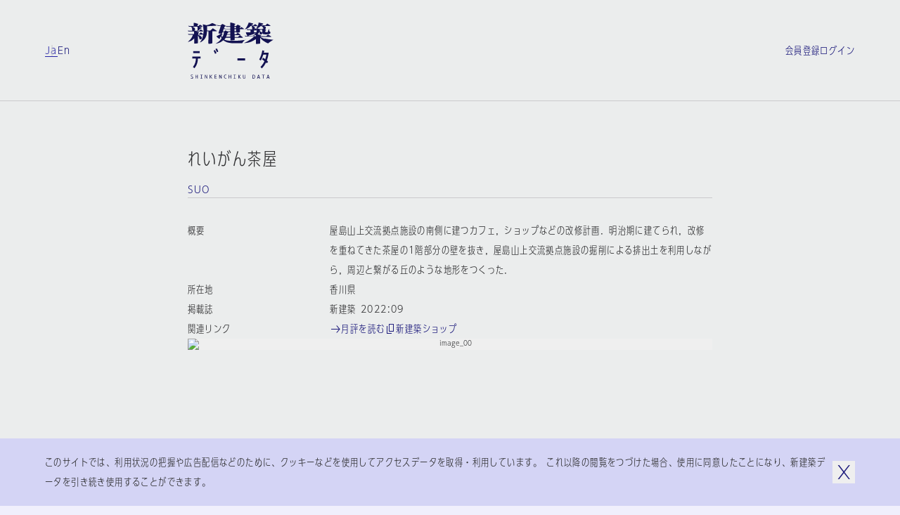

--- FILE ---
content_type: text/html; charset=utf-8
request_url: https://data.shinkenchiku.online/projects/articles/SK_2022_09_049-0
body_size: 41220
content:
<!DOCTYPE html><html lang="ja" dir="ltr" data-mobile="false" data-os-win="false" data-safari="false"><head><meta charSet="utf-8"/><meta name="viewport" content="width=device-width, initial-scale=1, maximum-scale=1"/><link rel="stylesheet" href="/_next/static/css/263569bfa74be39d.css" data-precedence="next"/><link rel="stylesheet" href="/_next/static/css/6bcf43240469d1b1.css" data-precedence="next"/><link rel="stylesheet" href="/_next/static/css/2895d08f9d534d06.css" data-precedence="next"/><link rel="stylesheet" href="/_next/static/css/bfbc09307378af05.css" data-precedence="next"/><link rel="stylesheet" href="/_next/static/css/059a5833a4bdbf87.css" data-precedence="next"/><link rel="stylesheet" href="/_next/static/css/cf1aa400d810a344.css" data-precedence="next"/><link rel="stylesheet" href="/_next/static/css/d968a62ab138fb6c.css" data-precedence="next"/><link rel="stylesheet" href="/_next/static/css/e8b28e1a0acae2ed.css" data-precedence="next"/><link rel="preload" as="script" fetchPriority="low" href="/_next/static/chunks/webpack-3553bfe82a781d47.js"/><script src="/_next/static/chunks/fd9d1056-6d1a989c544c785c.js" async=""></script><script src="/_next/static/chunks/2117-303b0b0e181a4fa1.js" async=""></script><script src="/_next/static/chunks/main-app-be3d940aef6bd3eb.js" async=""></script><script src="/_next/static/chunks/c15bf2b0-bc032bfc723d4a8d.js" async=""></script><script src="/_next/static/chunks/2f0b94e8-2b40b75fccadd40c.js" async=""></script><script src="/_next/static/chunks/3795-224aeaca7f36c4ce.js" async=""></script><script src="/_next/static/chunks/6498-8bbbdb4c9d2c3829.js" async=""></script><script src="/_next/static/chunks/7048-e4f376032b132d74.js" async=""></script><script src="/_next/static/chunks/5883-fbabcac69d3c062a.js" async=""></script><script src="/_next/static/chunks/2586-6ddc3065c0e8b735.js" async=""></script><script src="/_next/static/chunks/9027-35e068b3ba16efcd.js" async=""></script><script src="/_next/static/chunks/9942-7276c89f891fd224.js" async=""></script><script src="/_next/static/chunks/3786-e17fe9a04fa4ae58.js" async=""></script><script src="/_next/static/chunks/9867-bb44547dc6d7e826.js" async=""></script><script src="/_next/static/chunks/7576-e7d26a95690a9f82.js" async=""></script><script src="/_next/static/chunks/7412-2a419759604c514e.js" async=""></script><script src="/_next/static/chunks/2008-70b6cd996ae8a0d6.js" async=""></script><script src="/_next/static/chunks/3288-9fd0a6181b5eb723.js" async=""></script><script src="/_next/static/chunks/app/%5Blng%5D/projects/layout-24a2314575362f2d.js" async=""></script><script src="/_next/static/chunks/9915-c9054fe8eeb24e22.js" async=""></script><script src="/_next/static/chunks/141-952efa2baa98b616.js" async=""></script><script src="/_next/static/chunks/1995-932e5fce6ef7dce7.js" async=""></script><script src="/_next/static/chunks/4037-62670ea59461ef5c.js" async=""></script><script src="/_next/static/chunks/2200-acfb06655b15250e.js" async=""></script><script src="/_next/static/chunks/app/%5Blng%5D/layout-bc281e09cce68ac2.js" async=""></script><script src="/_next/static/chunks/app/%5Blng%5D/error-a6416afc943063cf.js" async=""></script><script src="/_next/static/chunks/app/%5Blng%5D/not-found-5a8e0bb033cc7aa7.js" async=""></script><script src="/_next/static/chunks/3143-4882e2ccab58e3b1.js" async=""></script><script src="/_next/static/chunks/4990-e334323b906be98c.js" async=""></script><script src="/_next/static/chunks/961-c6afb74da6ff9de4.js" async=""></script><script src="/_next/static/chunks/app/%5Blng%5D/projects/articles/%5Bid%5D/page-a2d3bb45ab841622.js" async=""></script><link rel="preload" href="https://www.googletagmanager.com/gtag/js?id=G-95EM8F0RP7" as="script"/><meta name="theme-color" content="#ffffff"/><title>れいがん茶屋 | プロジェクトトップ | 新建築データ</title><meta name="description" content="屋島山上交流拠点施設の南側に建つカフェ，ショップなどの改修計画．明治期に建てられ，改修を重ねてきた茶屋の1階部分の壁を抜き，屋島山上交流拠点施設の掘削による排出土を利用しながら，周辺と繋がる丘のような地形をつくった．"/><link rel="manifest" href="/site.webmanifest" crossorigin="use-credentials"/><meta name="msapplication-TileColor" content="#ffffff"/><meta property="og:title" content="れいがん茶屋 | プロジェクトトップ | 新建築データ"/><meta property="og:description" content="屋島山上交流拠点施設の南側に建つカフェ，ショップなどの改修計画．明治期に建てられ，改修を重ねてきた茶屋の1階部分の壁を抜き，屋島山上交流拠点施設の掘削による排出土を利用しながら，周辺と繋がる丘のような地形をつくった．"/><meta property="og:url" content="https://data.shinkenchiku.online/projects/articles/SK_2022_09_049-0"/><meta property="og:image" content="https://assets.shinkenchiku-data.com/2022/SK_2022_09_049-0_057eae8e/thumbnail.jpg"/><meta property="og:image:width" content="1306"/><meta property="og:image:height" content="685"/><meta property="og:type" content="article"/><meta name="twitter:card" content="summary_large_image"/><meta name="twitter:title" content="れいがん茶屋 | プロジェクトトップ | 新建築データ"/><meta name="twitter:description" content="屋島山上交流拠点施設の南側に建つカフェ，ショップなどの改修計画．明治期に建てられ，改修を重ねてきた茶屋の1階部分の壁を抜き，屋島山上交流拠点施設の掘削による排出土を利用しながら，周辺と繋がる丘のような地形をつくった．"/><meta name="twitter:image" content="https://assets.shinkenchiku-data.com/2022/SK_2022_09_049-0_057eae8e/thumbnail.jpg"/><meta name="twitter:image:width" content="1306"/><meta name="twitter:image:height" content="685"/><link rel="icon" href="/favicon.ico"/><link rel="icon" href="/favicon-32x32.png" type="image/png"/><link rel="icon" href="/favicon-16x16.png" type="image/png"/><link rel="apple-touch-icon" href="/apple-touch-icon.png" sizes="180x180" type="image/png"/><link rel="apple-touch-icon-precomposed" href="/apple-touch-icon.png"/><link rel="mask-icon" href="/safari-pinned-tab.svg" color="#192548"/><script src="/_next/static/chunks/polyfills-42372ed130431b0a.js" noModule=""></script></head><body><script>window.name = "shinkenchiku_data";</script><header id="header" class="header_container__HQFYI sticky transition-scroll" style="z-index:400" data-underline="true"><div class="bg-var items-center py-32 grid-cols grid-gutter sm:py-24 md:py-24"><nav class="language language_container__aEg1L sm:hidden"><ul class="flex flex-row gap-x-16"><li><a class="label_container__SJrAb  inline-flex flex-row items-center gap-x-8 overflow-hidden max-w-full" data-active="false" data-size="s" href="/ja/projects/articles/SK_2022_09_049-0"><span class="label_outer "><span class="label_inner">Ja</span></span></a></li><li><a hrefLang="en" class="label_container__SJrAb  inline-flex flex-row items-center gap-x-8 overflow-hidden max-w-full" data-active="false" data-size="s" href="/en/projects/articles/SK_2022_09_049-0"><span class="label_outer "><span class="label_inner">En</span></span></a></li></ul></nav><h1 class="col-start-2 sm:col-span-2 sm:col-start-1 md:col-span-2 md:col-start-3"><a class="" href="/ja"><svg viewBox="0 0 122 80" class="h-80 w-[122px] fill-icon-active sm:hidden md:mx-auto md:h-64 md:w-[98px]" aria-label="新建築データ"><g><path d="M41.1,11.9c-.1-.3-2.3-1.6-3.8-2.6-.6-.4-1.1-.7-1.2-.8h0c-.3-.3-.4-.4-.8,0-.4.4-3.2,3.1-3.2,3.1h-4.6c0,0,0-1,0-1.9,0-.8,0-4.4,0-4.4,0,0,12.7-.6,13.2-.9.3-.2.3-.5.1-.8-.3-.4-5.6-2.8-6-2.8,0,0-2.7,1.5-4.2,2.1-1.5.6-4.2,1-4.2,1,0,0-5.2-1.7-5-1.1.4,1.1,1.1,6.9,1.1,9.1s-.4,4.6-.4,4.6c0,0-2.7-2-3-2.1-.3-.2-.5-.3-.8,0-.4.3-2.3,2.3-2.3,2.3h-1.1v-1.4s.8-.5,1-.6c.2,0,0-.6-.4-.8-.5-.3-1.8-.7-1.8-.7l-2-.4s9.7,0,10-.1c.3-.2,0-.7,0-.7,0,0-2.6-1.8-2.9-2-.3-.2-.6,0-.8,0-.3.2-1.6,1.9-1.6,1.9h-1.9s.6-.5,1-.8c.1-.1.4-.4.7-.7.7-.7,1.6-1.5,2-1.7.2,0,.4,0,.6-.1.4,0,.8-.1.9-.4.1-.5-.7-1-1.5-1.3-.3-.1-.9-.3-1.4-.4-.7-.2-1.3-.3-1-.3h5c.4,0,.4-.3.2-.7-.2-.4-2.7-2-3-2.1h0c-.3,0-.6-.2-.9,0-.4.2-1.8,1.7-1.8,1.7h-1.5l.2-2s.4.2.7,0c.3-.2,0-.7-.2-1-.2-.3-1.1-.5-1.9-.8-.2,0-.4-.1-.6-.2-.9-.3-2.9-.6-3.2-.6s0,0-.1,0c-.2,0-.3,0-.3.5s.1,4.1.1,4.1H2.8c0,0-2-.5-2-.5l1,1.5h3.2s.5.7,1,1.9c.3.8.3,1.5.3,2.1,0,.4,0,.7,0,1,0,.5.4.6.5.7,0,0,0,0,0,0,0,0,0,0-.1,0h0s-.1,0-.2,0H1.9l-1.7-.4.7,1.3s1.4,0,2.9,0,5.2,0,5.2,0v3.9s-6.8,0-6.8,0l-1.9-.6.9,1.4h6.1c0,1.4-1.6,4.2-3,6-1.4,1.9-4.3,4.4-4.3,4.4,1.1-.2,4.3-1.3,5.7-2.2,1.4-.9,3.5-3,3.5-3v3.2c0,.6,0,1.3,0,2h0c0,.9,0,1.7,0,2h0s0,0,0,0c0,.2,0,.3,0,.3,0,0,.1,0,.3,0,0,0,0,0,0,0,.5,0,3.9-.3,4.3-.4.4,0,.8-.5.8-1.1v-5.2c0-1.7,0-4.7,0-4.7,1.7,2.1,1.9,3.4,2,4.3,0,.3,0,.5.1.7.2.5,2.2.2,2.8-.2.6-.5.8-1.9.4-2.5-1.3-1.9-2.5-2.4-3.7-2.8h-.2c0,0-1.2-.3-1.2-.3v-.6h7.2c-.3,1.6-1,4.7-2.1,7-1.1,2.3-2.8,4.2-2.8,4.2,0,0,1.9-.5,3.8-2,2-1.5,4.3-3.7,5.6-7.7.7-2.3.9-6.3.9-6.3h2s0,5.7,0,7.5,0,1.8,0,3.2h0s0,0,0,0h0c0,2.7-.2,6,0,6.4,0,.1,0,.2,0,.3,0,.3.1.5.6.5,0,0,.1,0,.2,0,.9,0,3.5-.4,3.8-.5.4,0,1-.7,1.1-1.1h0c0-.3,0-3.7,0-6.4h0s0,0,0,0c0-1.1,0-2,0-2.6,0-2,0-7.4,0-7.4,0,0,5.5,0,6,0,.5,0,.5-.5.3-.8ZM9.5,11.6h0c1.1-.4,1.1-2.1.5-3.4-.5-1-2.1-1.6-3.1-2h0c-.2,0-.4-.2-.6-.2-.2-.1.5-.1,1.6-.1,2.2,0,5.7.1,5.7.1,0,0,.3.2.4.5.1.3,0,3.9,0,4.5-.1.6-.3.7-.3.7,0,0-5.3.2-4.2-.1Z"></path><path d="M77.4,29.4h0s0,0,0,0h0ZM81.7,24.7c-.2.1-.6.3-.8.5-.8.6-2.7,2.9-3.4,4.2-.2,0-10.1.5-15.3,0-2.4-.2-5.7-.9-7.3-1.6-1.5-.7-3.6-1.8-4.4-2.6,0,0-1.2,1.4-3.8,2.8-3.1,1.6-7.2,2.3-7.2,2.3,0,0,3.8-2.3,5.4-3.8,1.7-1.6,2.7-3.1,3.2-3.9,0,0-.2-.3-.6-1.4-.1-.3-.2-.6-.2-.9,0-.4-.1-.6-.2-.6s-.8,1.1-1.2,1.8c0,.1-.2.3-.2.4-.2.3,0,.5,0,.8,0,.2,0,.3,0,.4-.1.3-.4.3-.7.2-.3,0-3-1.7-4.2-3.7l3.2-1.6c1.9-1,2.9-1.7,3.4-2.3,0,0-2.5.1-3,0-.5-.1-.6-.3-.6-.7s.8-3.1,1.6-5.1c.7-2,1.6-5.1,1.6-5.1h-4.6l-.8-1.3,1.8.4h3.6c0,.1,1.6-1.4,2-1.6.3-.2.6-.2.9,0,.6.2,3.8,2,3.9,2.4,0,.4,0,.9-.3.9s-1.2.5-1.2.5l-.5,2.1,1.7.7h7v-2.7h-5.5c0,0-.8-1.5-.8-1.5l1.9.6h4.5V.3S60.7,0,60.7,0C60.7,0,62.6.2,67.3,1.8c.2,0,.3.7.2.8-.1.2-1.1.9-1.1.9v1.6h2.5s1.4-1.6,1.7-1.8c.3-.2.6-.1.8,0,0,0,0,0,.2,0h0s0,0,0,0c.8.4,3.5,1.7,3.6,1.9,0,.2,0,.5,0,.6-.1,0-.9.3-.9.3v1.8h.2c0,0,1.2-1,1.4-1.2.2-.1.5-.1.7,0,.2,0,3,2,3.2,2.1.1.2.1.5,0,.6-.1,0-5.5,0-5.5,0,0,0,0,3.4,0,3.7s-.5,1-.9,1.1c-.4,0-3.6.5-3.7.4-.2,0-.2-.2-.3-.3h0s0,0,0,0c-.1-.2-.4-.6-.4-.6h-2.4s0,3.1,0,3.1h2.2s1.9-2,2-2h.4s3.5,2.1,3.6,2.4c0,.2,0,.6,0,.7,0,0-8.1,0-8.1,0v2.8c0,0,4.8,0,4.8,0,0,0,2.3-2.3,2.5-2.5.1-.1.5,0,.6,0,.1,0,3.6,2.7,3.6,2.9,0,.2,0,.5,0,.6-.1.1-11.5,0-11.5,0,0,0,0,2.3,0,2.7,0,.4-.2.7-.5.8-.2,0-5,.4-5.2.3-.2,0-.2-.1-.2-.3,0,0,0-.1,0-.2,0-.3,0-3.3,0-3.3h-6.7c0,0-.7,1-1,1.4h0c-.3.4-.7.9-1.1,1.2,0,0,.6.4,1.7.7,1.1.4,5.2,1.2,9.7,1.1,4.7,0,8.8-.2,11.7-.5,2.8-.3,5-.6,6.6-.8,1.1-.2.9,0,.3.3ZM68.7,9.4h-2.3v3h2.4c0,0,0-3,0-3ZM66.3,8.3h2.3v-2.3h-2.2s0,0,0,0v2.3ZM60.4,17.6h-4.7c-.2.7-.4,1.2-.7,1.8-.3.6-.7.9-.7.9,1.4,0,6.1,0,6.1,0v-2.8ZM60.5,13.5h-3.5c.5.3.8,1,.7,1.3,0,.2-1.4.6-1.4.6,0,.6-.3,1.3-.3,1.3.9,0,4.5,0,4.5,0h0v-3.1ZM50,12.8c.6,0,2.2,0,2.2,0,0,0,1.1-1.4,1.3-1.5,0,0,0,0,0,0,.1,0,.2,0,.5,0,.3,0,1.7,1.3,1.7,1.3h4.7s0-3.1,0-3.1h-8.1c0,0-.8-1-.8-1l-1.6,4.4ZM51.6,13.8h-2s-.1.5-.3.8c-.2.3-1.2,1-1.2,1,.2.2.5.3.8.4.4.2.7.3.5.6-.1.2-.4.4-.6.6-.2.2-.4.3-.5.5,0,.3,0,.6,0,1.1h0c0,.2,0,.3,0,.5,0,.6.5,1.5.5,1.5.7-.7,1.7-2.2,2.1-3.7.6-2.1.6-3.2.6-3.2Z"></path><path d="M109.4,23.3c-2.5-.8-5.2-2.1-6.1-2.8h15.3c.3,0,.3-.2.1-.5-.1-.3-4.2-2.7-4.5-2.7s-.4,0-.4,0l-2.3,2.2h-8.6s1.3-.3,1.5-.6c.1-.2,0-.5-.1-.6-.2,0-1.3-.5-2.2-.7-.4-.1-.8-.2-.9-.3-.2,0-.4-.1-.6-.2-.4,0-.8-.2-1.1-.4,0,0,.7-.7,1.1-1.3,0-.1.2-.2.3-.4h0c.4-.6,1-1.2,1-1.7,0,0,.4,1,.6,1.7,0,.2,0,.7,0,1.1s0,.7,0,.8c.1.2,1.7.4,2.5,0,.7-.3.9-1.5.9-1.9,0-.2,0,0,.2.3.2.3.4.7.6.9.4.4,2.6.7,3.5.7s4.1,0,4.7-.2h0c.7-.2,2.2-.6,2.5-1.4.3-.8.2-1.1,0-1.7-.2-.5-.7-.7-1.2-.8,0,0-.6-2.8-1-4,0,0-.3,1.4-.7,2.7-.3,1-.8,2.2-.8,2.2,0,0-2,.4-2.9,0-.9-.4-.6-1.9-.6-1.9,0,0,.9-.3,1.1-.7,0-.1,0-.5,0-.7,0-.1-1.4-.9-1.4-.9,0,0,.8-.5,1.1-1.1.3-.7.2-1.4-.2-2-.3-.5-2.3-1.4-3-1.5-.3,0,1.4,0,3.6,0,2.7,0,5.9,0,6,0,.2-.1.2-.2.2-.4,0-.2-3.9-2.7-4.3-2.8-.4-.1-.4,0-.5,0,0,0,0,0,0,0-.1.1-2.1,2.3-2.1,2.3h-6c0,0,.2-.2.4-.6,0-.2.5-.2.8-.3.4,0,.7-.2.9-.3.3-.3.7-.7.5-1.1-.2-.3-4.9-1.4-6.5-1.6,0,0,0,.8-.4,2.4-.3,1.6-2.6,5.7-3.3,6.2,0,0,.4,0,.9-.3l.2,1.1c-.2.3-1.1-.4-1.6-.8-.2-.1-.3-.2-.4-.3-.1,0-.3,0-.3,0l-1.1,1.4h-.9s.4,0,.6-.3c0,0,.2-.2.3-.2.2-.2.4-.3.6-.7.3-.5,0-1.6-.2-1.9-.6-.5-1.1-.8-2.4-1.4,0,0,5.7,0,6,0h0c.2-.1.4-.2.3-.5,0-.3-3-2.4-3.2-2.4s-.1,0-.2,0c0,0-.2,0-.3,0,0,0-.3.3-.5.6-.4.5-1.1,1.2-1.3,1.3-.3,0-2.8,0-3.2,0,0,0,.9-.9,1.2-1.2.1-.1.3-.1.5-.2.2,0,.4,0,.6-.2.4-.2.5-.6.3-1-.1-.4-5.2-1.6-6.2-1.6,0,0-1.3,3.4-2.2,5-2.4,4.2-4.1,5-4.1,5,0,0,3.2-1.1,4.8-1.9,1.9-1,3.5-2.2,3.9-3.1h1.5c.6,0,.8,1.7.9,2.5,0,.1,0,.2,0,.3,0,.2,0,.4.1.7,0,.4.2.9.2,1.2,0,0-5.5,0-6,0-.5,0-2.2-.6-2.2-.6l.8,1.5h4.7v3.3s-5.5,0-6.2-.1c-.8-.2,0,1.5.4,2.3.4.8,1.4,2.7,1.6,2.9.2.2-2.3,0-2.3,0l-1.6-.5,1,1.5,12-.2s-1.5,1.9-3.7,3.4c-3.7,2.6-6.4,4.1-7.4,4.6-1.9.9-3.1,1.4-3.1,1.4,0,0,2.4.1,6.3-.7,2.5-.5,5.1-1.6,6.8-2.6,1.7-.9,4.1-2.4,4.1-2.4,0,0,0,1.7,0,2.7,0,.9,0,3.7,0,4,0,.2.1.3.3.3h0s0,0,0,0c0,0,0,0,0,0,.6,0,4.9-.4,5.1-.5.2,0,.5-.4.5-.6h0s0-.3,0-.7c0-.8,0-2.2,0-2.7s0-1.3,0-2.3h0c0-.9,0-1.8,0-2.2,0,0,1.4,1.9,3.4,3.6,1.3,1.1,5.6,3.9,7.9,4.5,0,0,.6-.5.9-.7.2-.2.5-.4.7-.5,1.7-1.3,3.6-2.6,5.9-3.9,0,0-9-.8-12.2-1.9ZM105.5,14.2h0c-.3-.3-.6-.7-.9-.9h0c-.5-.3-1.7-.5-2-.6,0,0,0-1.4.1-2.2h3.2s0,3.8,0,4-.2-.1-.4-.4ZM97.1,19.6h0s-11,0-11,0l.2-.7s.6-.3,2.4-.8c2.9-.8,4.6-1.4,7.8-2.9h0s0,0,0,0c.2,0-1,1.6-1.9,2.2-1.7,1.2-2.9,1.7-2.9,1.7,0,0,1.8-.3,2.9-.6,1.3-.4,2-.6,2.4-.8v1.9ZM97.6,14h-3.3s0-2.7,0-2.7h3.9c0,1.3-.3,2.2-.7,2.7ZM101.2,7.1h0c-.7.5,1.4-.8,2.2-1.8h2c.6,0,2.3,2.8,2.3,3.3,0,.4-.1.3-.5.2,0,0,0,0-.1,0-.4-.2-.5,0-.5,0,0,0-.1.6-.4.7-.3.2-3.8,0-3.8,0l-3.6-1.2s1.3-.4,2.4-1.2Z"></path></g><g><rect x="7.8" y="40.8" width="9.2" height="2.8"></rect><path d="M18.2,48.5v2.8h-3.8c0,4-.8,8.8-4.8,13.8l-2.2-1.7c3.4-4.4,4.1-8.5,4.2-12.1h-5v-2.8h11.6Z"></path><rect x="70.7" y="51" width="10.9" height="3.1"></rect><path d="M38.7,39.1c.9,1.6,1.6,3,2.2,4.7l-2.1.7c-.5-1.5-1.2-2.9-2-4.3l1.9-1.1Z"></path><path d="M39.4,37.9c.8,1.4,1.5,2.8,2,4.3l2.1-.7c-.6-1.7-1.3-3.2-2.2-4.7l-1.9,1.1Z"></path><path d="M114.3,56l-2,2h0c-.3-.3-.7-.7-1-1-1.5,3.1-3.4,5.9-5.8,8.3l-2-2c2.3-2.4,4.2-5.1,5.6-8.3-1.3-1.1-2.5-1.9-3.4-2.4l1.5-2.4c1,.6,2,1.3,3,2.1.7-2,1.3-4.2,1.7-6.6h-4.4c-.9,3-2.1,5.8-3.5,8.4l-2.4-1.4c2.1-3.7,3.6-8,4.5-13l2.7.5c-.2.9-.4,1.8-.6,2.7h6.9l-.2,1.6c-.5,3.6-1.3,6.8-2.4,9.7.6.6,1.2,1.1,1.8,1.7Z"></path></g><g><path d="M6.6,77.1c-.8-.5-1.3-.8-1.4-1-.1-.1-.2-.3-.2-.5s0-.4.3-.6c.2-.2.4-.2.7-.2s.8,0,1.2.2v-.6c-.5-.1-.9-.2-1.1-.2-.6,0-1,.1-1.3.4-.3.3-.4.6-.4,1s.3,1,.9,1.4c.8.5,1.3.8,1.4.9.1.2.2.3.2.6s0,.4-.3.6c-.2.2-.5.3-.8.3-.4,0-1-.1-1.5-.4v.7c.6.2,1,.3,1.4.3.7,0,1.2-.1,1.5-.4.3-.3.5-.7.5-1.1s-.3-1-.9-1.4h0Z"></path><polygon points="13.6 76.8 11.6 76.8 11.6 74.5 10.9 74.5 10.9 79.8 11.6 79.8 11.6 77.3 13.6 77.3 13.6 79.8 14.3 79.8 14.3 74.5 13.6 74.5 13.6 76.8"></polygon><polygon points="19 75 17.9 75 17.9 74.5 20.9 74.5 20.9 75 19.7 75 19.7 79.3 20.9 79.3 20.9 79.8 17.9 79.8 17.9 79.3 19 79.3 19 75"></polygon><polygon points="27.2 78.6 27 78 25.1 74.5 24.5 74.5 24.5 79.8 25.1 79.8 25.1 75.8 25.4 76.3 27.2 79.8 27.8 79.8 27.8 74.5 27.2 74.5 27.2 78.6"></polygon><polygon points="31.3 79.8 31.3 74.5 32 74.5 32 77.1 34 74.5 34.8 74.5 32.9 77 35 79.8 34.2 79.8 32 77.1 32 79.8 31.3 79.8"></polygon><polygon points="40.9 77.4 39 77.4 39 79.2 41.2 79.2 41.2 79.8 38.3 79.8 38.3 74.5 41.1 74.5 41.1 75 39 75 39 76.8 40.9 76.8 40.9 77.4"></polygon><polygon points="47.5 78.6 47.3 78 45.4 74.5 44.8 74.5 44.8 79.8 45.4 79.8 45.4 75.8 45.7 76.3 47.5 79.8 48.2 79.8 48.2 74.5 47.5 74.5 47.5 78.6"></polygon><path d="M51.5,77.1c0-.9.2-1.6.7-2.1h0c.4-.5,1-.8,1.6-.8s.7,0,1.1.2v.6c-.4-.2-.7-.3-1.1-.3s-.7.2-1,.5c-.4.4-.5,1-.5,1.8s.2,1.4.5,1.8c.3.4.6.5,1,.5s.7-.1,1.1-.3v.6c-.3.2-.7.2-1.1.2-.6,0-1.2-.3-1.6-.8-.4-.5-.7-1.2-.7-2.1Z"></path><polygon points="61 76.8 59 76.8 59 74.5 58.3 74.5 58.3 79.8 59 79.8 59 77.3 61 77.3 61 79.8 61.7 79.8 61.7 74.5 61 74.5 61 76.8"></polygon><polygon points="66.4 75 65.3 75 65.3 74.5 68.3 74.5 68.3 75 67.1 75 67.1 79.3 68.3 79.3 68.3 79.8 65.3 79.8 65.3 79.3 66.4 79.3 66.4 75"></polygon><path d="M75.4,74.5h-.8l-2,2.6,2.1,2.7h.9l-2.2-2.8,1.9-2.5ZM72,79.8v-5.4h.7v5.4h-.7Z"></path><path d="M81.4,77.7c0,.7,0,1.1-.3,1.4-.2.2-.4.4-.8.4s-.6-.1-.7-.3c-.2-.2-.3-.6-.3-1.2v-3.5h-.7v3.4c0,.8.1,1.3.4,1.6.3.3.7.5,1.2.5s1-.2,1.3-.5c.3-.4.5-.9.5-1.5v-3.5h-.6v3.2Z"></path><path d="M95.2,75.1c-.4-.4-.9-.6-1.7-.6h0s-1.3,0-1.3,0v5.4h1.3c.7,0,1.2-.2,1.6-.6.4-.5.6-1.2.6-2.1s-.2-1.7-.5-2.1ZM94.7,78.8h0c-.3.3-.7.5-1.2.5h-.5v-4.2h.5c.5,0,.9.1,1.2.4.2.3.4.8.4,1.6s-.1,1.4-.4,1.7Z"></path><path d="M101,74.5h-.7l-1.7,5.4h.7l.4-1.2h1.9l.4,1.2h.8l-1.7-5.4ZM99.9,78.1l.6-2v-.5c.1,0,.3.5.3.5l.7,2h-1.6Z"></path><polygon points="107.1 75.1 105.5 75.1 105.5 74.5 109.4 74.5 109.4 75.1 107.8 75.1 107.8 79.8 107.1 79.8 107.1 75.1"></polygon><path d="M114.6,74.5h-.7l-1.7,5.4h.7l.4-1.2h1.9l.4,1.2h.8l-1.7-5.4ZM113.4,78.1l.6-2v-.5c.1,0,.3.5.3.5l.7,2h-1.6Z"></path></g></svg><svg width="150" height="20" viewBox="0 0 150 20" class="hidden h-[20px] w-[150px] fill-icon-active sm:block fill-icon-active"><path d="M46.8297 18.3933C47.383 17.4417 48.0801 16.5896 48.8879 15.8482C49.0474 15.7339 49.2351 15.6303 49.3871 15.5465C49.7202 15.3627 49.8817 15.2736 49.1978 15.3724C48.2019 15.5163 46.9183 15.6823 45.2031 15.8482C43.4879 16.0142 40.9982 16.1028 38.1433 16.1581C36.1515 16.2023 34.1707 15.9811 32.2453 15.4942C31.8912 15.3835 31.5482 15.2397 31.2273 15.0405C31.4818 14.8192 31.7142 14.5647 31.9244 14.3102C32.1015 14.111 32.5441 13.436 32.5441 13.436L36.5719 13.5024C36.5719 13.5024 36.5166 15.3393 36.5498 15.4942C36.5604 15.5436 36.5609 15.5841 36.5613 15.6184C36.5621 15.6915 36.5626 15.7367 36.6605 15.7819C36.8043 15.8372 39.6924 15.6269 39.8252 15.5827C39.958 15.5384 40.0797 15.295 40.1129 15.0737C40.1351 14.8524 40.1461 13.4692 40.1461 13.4692C40.1461 13.4692 47.0068 13.5798 47.0842 13.4913C47.1174 13.436 47.1396 13.3807 47.1506 13.3143C47.1617 13.2479 47.1506 13.1815 47.1396 13.1261C46.4424 12.5065 45.701 11.92 44.9375 11.3778C44.849 11.3446 44.6498 11.2893 44.5724 11.3778L43.0785 12.8716L40.1129 12.8495L40.1683 11.1897C40.1683 11.1897 45.0039 11.2782 45.0592 11.245C45.1146 11.2118 45.1367 10.9905 45.1146 10.8466C45.0924 10.7028 42.9457 9.40812 42.9457 9.40812H42.6912C42.2707 9.79541 41.8613 10.2159 41.4851 10.6475L40.1572 10.6143V8.72202L41.6289 8.74417C41.6289 8.74417 41.7728 8.99867 41.8502 9.10932C41.8721 9.13672 41.89 9.16141 41.9061 9.18372C41.9551 9.25151 41.9883 9.29735 42.0715 9.33065C42.824 9.29745 43.5875 9.20891 44.3289 9.07613C44.4728 9.0208 44.5945 8.94336 44.683 8.82164C44.7826 8.71099 44.8379 8.56712 44.8601 8.42326C44.8601 8.24621 44.8822 6.18803 44.8822 6.18803C44.8822 6.18803 48.1244 6.24336 48.2129 6.18803C48.2904 6.1327 48.3015 5.9667 48.2129 5.85604C48.1244 5.74539 46.4092 4.61671 46.2986 4.55032C46.2322 4.51712 46.1547 4.50606 46.0883 4.51712C46.0109 4.51712 45.9445 4.55032 45.8781 4.58351C45.7342 4.67204 45.0039 5.34704 45.0039 5.34704L44.8822 5.29172V4.21836L45.4244 4.05235C45.5129 4.03022 45.5351 3.85319 45.4797 3.7204C45.4244 3.58761 43.2777 2.55851 43.156 2.50318C43.0785 2.46998 43.0011 2.44788 42.9125 2.45894C42.824 2.47001 42.7465 2.49211 42.6801 2.53638C42.5142 2.6581 41.6842 3.60974 41.6842 3.60974H40.1572V2.64704C40.3896 2.48105 40.5998 2.30402 40.8101 2.10484C40.8654 2.01631 40.8322 1.67329 40.6994 1.62903C37.8777 0.699518 36.749 0.555664 36.749 0.555664L36.5498 0.721641L36.583 3.63189H33.8719L32.7433 3.26671L33.2523 4.1409L36.5498 4.19621V5.77861L32.3228 5.81181L31.2937 5.39131L31.6035 4.15197C31.8248 4.01919 32.0572 3.9196 32.2896 3.84214C32.4334 3.84214 32.5441 3.51016 32.4887 3.27778C32.4334 3.04541 30.497 1.98309 30.1429 1.83924C30.0543 1.79498 29.9547 1.77286 29.8552 1.78393C29.7556 1.79499 29.656 1.82819 29.5785 1.89459C29.3793 2.06057 28.3945 2.96795 28.3945 2.96795L26.2257 2.89048L25.1191 2.66916L25.5949 3.43268H28.3613C28.3613 3.43268 27.8302 5.32492 27.3654 6.53106C26.9006 7.74827 26.4027 9.35278 26.4027 9.64048C26.4027 9.92819 26.4359 10.0167 26.7347 10.0942C27.3433 10.1384 27.9519 10.1384 28.5715 10.0942C28.2838 10.4593 27.6531 10.913 26.5244 11.5106L24.5658 12.4733C25.1855 13.447 26.0486 14.2216 27.0777 14.7306L27.0984 14.733C27.2861 14.7541 27.4128 14.7683 27.4982 14.5868C27.5369 14.5045 27.5142 14.4116 27.4894 14.31C27.4575 14.1794 27.4221 14.0342 27.5092 13.8786C27.5553 13.8018 27.618 13.6913 27.6886 13.5667L27.6886 13.5667C27.9232 13.1527 28.2456 12.5839 28.3392 12.5839C28.416 12.5839 28.4443 12.725 28.4909 12.957C28.5182 13.0926 28.5517 13.2593 28.6047 13.447C28.6822 13.7458 28.8039 14.0446 28.9588 14.3102C28.4166 15.1622 27.7748 15.9479 27.0445 16.6339C26.0818 17.5413 23.7912 18.9577 23.7912 18.9577C25.2961 18.7032 26.7568 18.2384 28.14 17.5745C29.0142 17.154 29.7998 16.5786 30.4638 15.8814C30.9728 16.3905 32.2121 17.0323 33.1306 17.4638C34.5469 18.0061 36.0297 18.338 37.5347 18.4597C40.7215 18.681 46.8187 18.4044 46.8187 18.4044L46.8297 18.3933ZM41.5736 8.14663L40.1351 8.09131V6.28762L41.5183 6.26547L41.5736 8.14663ZM40.1351 4.21836L41.4851 4.24048V5.62368H40.1129L40.1351 4.21836ZM36.5056 11.2118V12.8715C36.3123 12.87 33.6418 12.8483 32.8207 12.8163C32.9978 12.6724 33.1416 12.4954 33.2412 12.2851C33.4183 11.9532 33.5621 11.5991 33.6617 11.245L36.5056 11.2118ZM36.5166 10.6143C36.5166 10.6143 34.3699 10.6696 33.8056 10.6475C33.8941 10.404 33.9605 10.1495 34.0047 9.88393C34.2924 9.7954 34.5691 9.67366 34.8236 9.51874C34.9121 9.35276 34.7019 8.9212 34.4031 8.75522H36.5498L36.5166 10.6143ZM31.1609 5.6458L31.6367 6.29869L36.5166 6.24335L36.5498 8.10235L33.6949 8.13555C33.3851 7.84784 33.042 7.59333 32.6769 7.37202C32.4463 7.3219 32.4246 7.33537 32.3403 7.38771C32.3316 7.39315 32.3221 7.399 32.3117 7.40525C32.0351 7.69296 31.7806 7.99172 31.5482 8.30156C31.5482 8.30156 30.5523 8.35689 30.1982 8.33475L31.1609 5.6458ZM30.8289 10.9019C30.5744 11.7319 30.1318 12.4954 29.5342 13.1261C29.4015 12.8384 29.3019 12.5397 29.2465 12.2298C29.1802 11.92 29.1691 11.6102 29.2134 11.3003C29.2571 11.191 29.3764 11.1006 29.5059 11.0024C29.6387 10.9018 29.7822 10.7931 29.8662 10.6475C29.9654 10.4756 29.7762 10.3985 29.5418 10.3029C29.3839 10.2385 29.2053 10.1657 29.0806 10.0499C29.3351 9.88392 29.5785 9.68474 29.7888 9.46343C29.8773 9.29745 29.9326 9.13147 29.9879 8.95442H31.172C31.1498 9.60729 31.0392 10.2712 30.8289 10.9019ZM21.1352 18.1609C21.1746 17.9565 21.158 15.9018 21.1451 14.3052C21.1399 13.6553 21.1352 13.0813 21.1352 12.7388C21.1352 11.5548 21.0799 8.27939 21.0799 8.27939C21.0799 8.27939 24.4107 8.33472 24.6873 8.27939C24.975 8.22406 24.975 7.99169 24.8643 7.77038C24.7881 7.61783 23.4762 6.79228 22.5923 6.23604L22.5922 6.23601L22.5922 6.23596C22.1938 5.98529 21.8824 5.78932 21.8102 5.73432C21.5889 5.55727 21.5225 5.51301 21.3012 5.73432C21.0799 5.95563 19.3869 7.60441 19.3869 7.60441L16.6205 7.65972C16.5873 7.26136 16.5873 6.86299 16.6205 6.4757C16.6758 5.96668 16.6758 3.80893 16.6758 3.80893C16.6758 3.80893 24.3885 3.44375 24.632 3.27777C24.6762 3.25564 24.7094 3.22244 24.7315 3.17818C24.7537 3.14498 24.7758 3.1007 24.7869 3.05644C24.7979 3.01218 24.7979 2.96792 24.7869 2.92366C24.7758 2.8794 24.7537 2.83515 24.7315 2.80196C24.5545 2.53638 21.3676 1.10893 21.091 1.10893C21.091 1.10893 19.4643 1.9831 18.5791 2.38146C17.7492 2.66916 16.8861 2.86834 16.0119 2.96793C16.0119 2.96793 12.8471 1.94989 12.9688 2.30399C13.1791 2.94579 13.6328 6.48679 13.6328 7.78146C13.6107 8.71097 13.5332 9.62941 13.3783 10.5478C13.3783 10.5478 11.7184 9.36382 11.5414 9.25316C11.5082 9.21997 11.4639 9.18676 11.4307 9.1757C11.3865 9.15357 11.3422 9.1425 11.2979 9.1425C11.2537 9.1425 11.1984 9.15357 11.1652 9.1757C11.1209 9.19783 11.0766 9.21997 11.0434 9.25316C10.8221 9.41915 9.63811 10.6585 9.63811 10.6585L8.97417 10.6032V9.81752C8.97417 9.81752 9.4832 9.52979 9.59386 9.48553C9.70452 9.44127 9.64917 9.15357 9.37253 8.97653C9.0295 8.79948 8.66434 8.65562 8.29917 8.52283L7.08197 8.26835C7.08197 8.26835 12.9799 8.30152 13.1459 8.1798C13.3119 8.06915 13.1459 7.72611 13.1459 7.72611C13.1459 7.72611 11.5635 6.65274 11.3975 6.54209C11.3201 6.49783 11.2205 6.47571 11.132 6.48677C11.0434 6.49784 10.9549 6.53104 10.8885 6.59744C10.5455 6.95153 10.2246 7.32775 9.92581 7.72611H8.79714C8.79714 7.72611 9.1291 7.44948 9.41681 7.2171C9.50813 7.14334 9.67305 6.98595 9.86626 6.80156L9.86627 6.80155C10.2817 6.40508 10.8279 5.8838 11.0545 5.80071C11.1685 5.75892 11.3047 5.7393 11.4361 5.72037C11.6875 5.68415 11.9218 5.65041 11.9508 5.46876C12.0061 5.19212 11.4971 4.84909 11.0545 4.67204C10.8731 4.60568 10.5573 4.51985 10.2662 4.44074C9.82912 4.32198 9.44773 4.21835 9.66025 4.21835H12.7143C12.9357 4.21835 12.9357 4.05235 12.825 3.81997C12.7033 3.59866 11.1873 2.63596 11.0213 2.58063C10.9328 2.53637 10.8332 2.51424 10.7336 2.51424C10.634 2.51424 10.5344 2.53637 10.4459 2.58063C10.0697 2.89047 9.7045 3.23351 9.37253 3.59868H8.45409L8.57581 2.35931C8.64221 2.3925 8.70861 2.40358 8.775 2.40358C8.8414 2.40358 8.90778 2.3925 8.97417 2.35931C9.14016 2.24865 9.0295 1.96095 8.85245 1.73964C8.71892 1.5616 8.17719 1.41222 7.67663 1.27419C7.55498 1.24064 7.43575 1.20777 7.32542 1.17532C6.69468 1.00933 6.05286 0.898657 5.41106 0.843329C5.38898 0.843329 5.36886 0.84235 5.35057 0.84146C5.23134 0.835661 5.18975 0.833638 5.18975 1.13104C5.18975 1.47408 5.27828 3.60972 5.27828 3.60972L1.68197 3.66507L0.442633 3.33308L1.04017 4.22939H2.98772C3.23116 4.58349 3.43034 4.95974 3.60739 5.3581C3.81593 5.81689 3.80612 6.25821 3.79744 6.64915C3.7923 6.88052 3.78755 7.09424 3.82869 7.2835C3.88852 7.55871 4.04863 7.66895 4.11139 7.71215L4.11139 7.71216L4.11139 7.71216C4.12825 7.72377 4.13808 7.73054 4.13705 7.73437C4.1356 7.73972 4.1129 7.73933 4.05847 7.73838H4.05846H4.05845H4.05843H4.05842H4.05839H4.05836H4.05833C4.02865 7.73787 3.98956 7.73719 3.93936 7.73719H1.15083L0.110662 7.52694L0.564355 8.31258C0.564355 8.31258 1.41641 8.25727 2.31272 8.25727C3.20903 8.25727 5.47747 8.31258 5.47747 8.31258L5.51066 10.6364L1.39427 10.6917L0.232384 10.3265L0.796722 11.1675H4.45944C4.40411 12.0196 3.46353 13.6794 2.62255 14.8081C1.81476 15.7708 0.940573 16.6671 0 17.4859C1.20615 17.2093 2.36803 16.7556 3.44139 16.1359C4.18278 15.5827 4.87991 14.9851 5.53278 14.3323V16.2466C5.53278 16.5642 5.51604 16.9907 5.49985 17.4031C5.47881 17.939 5.45871 18.4511 5.47747 18.67L5.48143 18.7279C5.48933 18.8465 5.49318 18.9042 5.52403 18.9322C5.5533 18.9587 5.6069 18.9584 5.71137 18.9578L5.76517 18.9577C6.05287 18.9577 8.1332 18.7917 8.36558 18.7364C8.50943 18.6921 8.63115 18.6036 8.70861 18.4818C8.79714 18.3601 8.84139 18.2163 8.84139 18.0724V14.9077C8.84139 13.8897 8.87459 12.0528 8.87459 12.0528C9.91599 13.3228 10.0245 14.1069 10.0974 14.6332L10.0974 14.6332L10.0974 14.6332C10.1198 14.7947 10.1388 14.932 10.1803 15.0515C10.291 15.3835 11.5082 15.1954 11.8402 14.9077C12.0172 14.7085 12.1279 14.454 12.1721 14.1995C12.2164 13.945 12.1832 13.6683 12.0836 13.4138C11.3036 12.2384 10.5338 11.9607 9.79435 11.6939L9.71558 11.6654L8.98525 11.4995V11.1675L13.334 11.2228C13.0574 12.6614 12.6258 14.0667 12.0393 15.4056C11.5857 16.3241 11.0102 17.1761 10.3463 17.9396C11.1873 17.6962 11.984 17.2868 12.6701 16.7556C14.2746 15.5937 15.4586 13.956 16.0561 12.0638C16.5098 10.6917 16.6205 8.24619 16.6205 8.24619L17.8045 8.22408C17.8045 8.22408 17.7713 11.7208 17.7713 12.7942C17.7713 13.1625 17.7479 13.9233 17.7215 14.7775L17.7215 14.7776V14.7776V14.7777C17.6711 16.4124 17.6101 18.3893 17.6828 18.6146C17.7053 18.6845 17.721 18.7448 17.7345 18.7968C17.7874 19.0005 17.808 19.0796 18.0811 19.1237H18.2029C18.9775 19.0683 19.741 18.9798 20.5045 18.8359C20.6594 18.7806 20.7922 18.6921 20.9029 18.5704C21.0135 18.4597 21.102 18.3159 21.1684 18.172L21.1352 18.1609ZM5.69878 7.61545C6.36271 7.38307 6.34058 6.30973 5.97542 5.55727C5.68166 4.94305 4.70758 4.58661 4.10744 4.36701C3.96156 4.31363 3.83778 4.26834 3.75123 4.22939C3.59631 4.163 4.03894 4.14088 4.69181 4.14088C5.99754 4.14088 8.15533 4.22939 8.15533 4.22939C8.25492 4.30685 8.34344 4.39538 8.40984 4.5171C8.47623 5.42448 8.47622 6.34292 8.3877 7.2503C8.36557 7.41628 8.31025 7.57121 8.22172 7.70399C8.21959 7.70186 8.09998 7.70547 7.91294 7.7111H7.91292C7.12756 7.73475 5.15361 7.79419 5.69878 7.61545ZM63.5715 18.4539L63.5717 18.4818L63.5828 18.4264C63.5792 18.4357 63.5755 18.4449 63.5715 18.4539ZM63.5668 18.07C63.5691 18.2526 63.571 18.3936 63.5715 18.4539C63.5145 18.5844 63.4193 18.6859 63.2951 18.7584C63.1955 18.8358 60.5619 19.0904 60.2299 19.0904H60.1967C60.1525 19.0793 60.0972 19.0572 60.064 19.024C60.0308 18.9908 60.0086 18.9465 60.0086 18.8912C59.9754 18.7473 59.9865 17.0543 60.0086 16.49C60.0308 15.9146 60.0086 14.8744 60.0086 14.8744C60.0086 14.8744 58.5922 15.7486 57.5521 16.3129C56.2574 17.01 54.8742 17.5301 53.4357 17.8621C52.1853 18.1498 50.9017 18.2826 49.6181 18.2826C49.6181 18.2826 50.3595 18.0059 51.4771 17.4416C53.0263 16.6227 54.509 15.6932 55.9365 14.6752C56.7664 14.0887 57.5189 13.3916 58.1717 12.617L50.9127 12.7277L50.2931 11.8314L51.289 12.1191C51.289 12.1191 52.805 12.1965 52.6943 12.0859C52.3402 11.5215 52.0193 10.9351 51.7316 10.3375C51.4771 9.83956 50.9902 8.82151 51.4771 8.93217C51.9529 9.05389 55.2283 9.02071 55.2283 9.02071L55.2504 7.02889H52.4287L51.9529 6.09938C52.3845 6.2543 52.8271 6.37604 53.2808 6.46457C53.5795 6.49776 56.8881 6.44241 56.8881 6.44241C56.8881 6.26369 56.838 5.98974 56.7884 5.71838L56.7884 5.71826L56.7883 5.71806C56.7642 5.58631 56.7402 5.45517 56.7222 5.33586C56.7154 5.29154 56.7078 5.23304 56.6987 5.1644C56.6334 4.66745 56.4981 3.6388 56.1578 3.60963L55.2283 3.64283C54.9959 4.14078 54.0664 4.8822 52.9045 5.50187C51.964 5.94449 50.9902 6.33176 49.9943 6.65266C49.9943 6.65266 51.0123 6.15471 52.4509 3.60963C52.9599 2.6248 53.4136 1.60676 53.8119 0.566602C54.4648 0.599798 57.5078 1.34118 57.5963 1.5625C57.6185 1.61782 57.6406 1.67318 57.6406 1.72851C57.6406 1.78383 57.6406 1.83915 57.6185 1.89448C57.5963 1.94981 57.5631 2.00512 57.5299 2.04938L57.5299 2.04948C57.4967 2.08267 57.4524 2.12689 57.3972 2.149C57.2784 2.21919 57.1517 2.23406 57.0364 2.24759C56.9154 2.26179 56.8069 2.27451 56.7332 2.34817L56.025 3.05635C56.6558 3.10062 57.2976 3.10062 57.9394 3.05635C58.0603 3.02277 58.3891 2.63443 58.6537 2.32204L58.6538 2.32198L58.6538 2.32194L58.6538 2.32192L58.6538 2.32186L58.654 2.32165L58.6541 2.32155C58.8252 2.11954 58.9693 1.9494 59.0127 1.92768C59.0842 1.89195 59.1326 1.90236 59.1877 1.91423C59.2179 1.92074 59.2502 1.92768 59.2894 1.92768C59.4 1.92768 61.1594 3.22233 61.2148 3.39938C61.2644 3.55819 61.1983 3.59237 61.0644 3.6616C61.049 3.66956 61.0327 3.67798 61.0156 3.6871C60.8496 3.77562 57.4082 3.72029 57.4082 3.72029C57.9504 3.90841 58.4484 4.18504 58.8799 4.53913C58.9795 4.71618 59.0459 4.90431 59.057 5.10349C59.0681 5.30267 59.0459 5.50185 58.9685 5.68996C58.8615 5.92678 58.7229 6.02648 58.5927 6.12014C58.5343 6.16214 58.4776 6.20292 58.4263 6.25432C58.3156 6.35391 58.1828 6.43135 58.039 6.47561L58.5922 6.45349L59.2894 5.6125C59.2894 5.6125 59.3336 5.50186 59.4554 5.56826C59.4768 5.58115 59.5304 5.62238 59.6038 5.67886C59.9085 5.91334 60.5545 6.41052 60.6615 6.23217L60.5287 5.56826C60.3517 5.65678 60.1746 5.72317 59.9865 5.76743C60.4291 5.47973 61.8123 3.00104 61.9783 2.03834C62.1443 1.07564 62.1996 0.566602 62.1996 0.566602C63.1512 0.688323 66.0394 1.36332 66.15 1.5625C66.2607 1.76168 66.0394 2.01621 65.8402 2.21539C65.7486 2.31238 65.5258 2.36214 65.3085 2.41067C65.0796 2.46179 64.8568 2.51155 64.8 2.61374L64.5787 3.01212L68.2193 2.95677C68.2193 2.95677 69.4144 1.63998 69.4918 1.55145C69.5011 1.5408 69.5093 1.53062 69.517 1.52112C69.573 1.45169 69.5999 1.41824 69.8238 1.4961C70.7312 2.00512 71.6164 2.58053 72.4463 3.22233C72.4685 3.33299 72.4574 3.38833 72.3246 3.47685C72.2514 3.51958 70.3598 3.50506 68.7545 3.49274C67.4496 3.48273 66.3339 3.47416 66.5373 3.49897C66.991 3.5543 68.175 4.12971 68.3742 4.40635C68.507 4.57234 68.5955 4.77152 68.6176 4.99283C68.6398 5.21414 68.6066 5.42439 68.518 5.62357C68.3521 5.88915 68.1197 6.12153 67.8541 6.28751C68.1529 6.4535 68.4516 6.63054 68.7283 6.82972C68.7615 6.89611 68.7726 6.96249 68.7726 7.02889C68.7726 7.09528 68.7615 7.1617 68.7283 7.22809C68.5402 7.39408 68.3078 7.52684 68.0643 7.61536C68.0643 7.61536 67.8541 8.48956 68.3963 8.74407C68.9275 8.99858 70.1447 8.77727 70.1447 8.77727C70.1447 8.77727 70.4656 8.01374 70.6537 7.42727C70.9082 6.66374 71.1074 5.8117 71.1074 5.8117C71.3508 6.60842 71.55 7.40512 71.7049 8.21291C71.8488 8.23504 72.0037 8.27932 72.1254 8.36784C72.2582 8.45637 72.3578 8.56701 72.4353 8.6998C72.5238 8.85472 72.5791 9.03177 72.5791 9.21988C72.5791 9.408 72.5459 9.58506 72.4574 9.75104C72.2839 10.2499 71.3665 10.5043 70.9549 10.6184L70.9304 10.6252C70.532 10.7359 68.6398 10.7359 68.0754 10.7359C67.5111 10.7359 66.2164 10.5367 65.9619 10.2822C65.8343 10.1545 65.6983 9.91284 65.5986 9.73566L65.5986 9.73554C65.4995 9.55944 65.4363 9.44713 65.4529 9.57399C65.4861 9.8285 65.3754 10.5256 64.9217 10.7248C64.468 10.924 63.5164 10.7801 63.4279 10.6695C63.3836 10.6141 63.3836 10.4011 63.3836 10.1646C63.3836 9.92806 63.3836 9.66802 63.3394 9.51864C63.2287 9.12028 63.0074 8.50063 63.0074 8.50063C62.9541 8.77575 62.6518 9.15765 62.3914 9.48647L62.3914 9.4865C62.3271 9.56765 62.2654 9.64557 62.2107 9.71784C61.934 10.083 61.5467 10.5035 61.5467 10.5035C61.7037 10.6305 61.9464 10.6869 62.1932 10.7442C62.3118 10.7718 62.4313 10.7995 62.5426 10.8354C62.6261 10.8624 62.7726 10.9077 62.9485 10.9621C63.4951 11.1311 64.326 11.3881 64.4348 11.4551C64.468 11.4662 64.4902 11.4883 64.5123 11.5215C64.5344 11.5547 64.5455 11.5879 64.5566 11.6211C64.5676 11.6654 64.5676 11.6986 64.5566 11.7318C64.5455 11.7649 64.5344 11.7982 64.5123 11.8314C64.3795 12.0084 63.6049 12.1633 63.6049 12.1633H68.7947L70.1779 10.8133C70.2443 10.8244 70.3217 10.8354 70.3992 10.8354C70.5431 10.8354 73.0217 12.3072 73.1102 12.4732C73.1988 12.6391 73.1988 12.7498 73.0217 12.7498H63.7931C64.9549 13.4359 66.1943 14.0002 67.489 14.4096C69.4476 15.0293 74.8918 15.5383 74.8918 15.5383C73.5086 16.3461 72.1697 17.2314 70.8861 18.1941C70.698 18.3379 70.5098 18.4928 70.3438 18.6588C68.9607 18.3158 66.3381 16.6117 65.5746 15.9477C64.8221 15.2727 64.1361 14.5424 63.5164 13.7457C63.5164 13.9519 63.5244 14.491 63.5325 15.0403V15.0404L63.5326 15.0409C63.541 15.6113 63.5496 16.1925 63.5496 16.4236C63.5496 16.7378 63.5602 17.5618 63.5668 18.068L63.5668 18.07ZM63.284 7.95842C63.7045 8.00269 64.1139 8.11333 64.5012 8.29038C64.6678 8.39744 64.8919 8.64837 65.0618 8.83868L65.0619 8.83876L65.0619 8.83881C65.2081 9.00248 65.3141 9.12126 65.309 9.06498C65.309 8.93219 65.2869 6.60842 65.2869 6.60842L63.3726 6.63054C63.284 7.0621 63.2508 7.5158 63.284 7.95842ZM53.4136 12.0859H60.0197L60.075 10.935C59.6103 11.1563 59.1344 11.3334 58.6365 11.4441C58.05 11.599 57.4525 11.7207 56.8549 11.8092C57.4746 11.5215 58.0611 11.1785 58.6033 10.7691C59.1344 10.3928 59.8758 9.44121 59.7541 9.44121H59.732C58.216 10.1605 56.6447 10.7469 55.0181 11.1896C54.5201 11.3223 54.0332 11.4772 53.5574 11.6654L53.4136 12.0859ZM58.2713 8.68872L60.2631 8.72192C60.5508 8.22397 60.6836 7.65964 60.6504 7.08424H58.3267L58.2713 8.68872ZM63.8484 3.45473C63.4389 3.87522 62.9853 4.24039 62.4984 4.56129C62.0336 4.87112 61.5467 5.11457 61.0267 5.29162L63.2287 5.9998C63.2287 5.9998 65.3865 6.07726 65.5525 5.9666C65.6853 5.84488 65.7738 5.67889 65.807 5.51291C65.807 5.51291 65.8623 5.33586 66.1168 5.47971L66.1685 5.5105C66.3684 5.63013 66.4181 5.65982 66.4488 5.4244C66.4709 5.16989 65.4529 3.51005 65.0656 3.51005L63.8484 3.45473ZM84.3865 3.2334H78.2672V5.08136H84.3865V3.2334ZM85.1159 8.32363V10.1716L82.5819 10.1605C82.5266 12.8384 82.0176 15.97 79.395 19.3007L77.9343 18.1609C79.7491 15.8925 80.7339 13.0708 80.7229 10.1716H77.4143V8.32363H85.1159ZM127.176 10.0166H119.939V12.0527H127.176V10.0166ZM98.7053 2.09375C99.2917 3.07859 99.7897 4.12982 100.166 5.21425L98.7606 5.72325C98.4176 4.71629 97.9749 3.76465 97.4327 2.85728L98.7053 2.09375ZM99.1699 1.33024C99.7121 2.23762 100.155 3.20032 100.498 4.19622L101.892 3.70933C101.516 2.62491 101.018 1.5737 100.431 0.588867L99.1699 1.33024ZM148.82 13.2921L147.493 14.5979H147.482C147.389 14.5097 147.3 14.4215 147.212 14.3347C147.08 14.2037 146.951 14.0759 146.818 13.956C145.844 15.981 144.549 17.84 142.978 19.4446L141.65 18.1499C143.199 16.5565 144.461 14.7085 145.368 12.6724C144.649 12.086 143.896 11.5438 143.1 11.0569L144.062 9.47451C144.759 9.90606 145.434 10.3708 146.076 10.8798C146.563 9.45236 146.939 7.99169 147.183 6.50891H144.261C143.697 8.43432 142.922 10.2933 141.949 12.0528L140.333 11.1454C141.805 8.45645 142.801 5.53516 143.31 2.51426L145.147 2.84621C145.036 3.46588 144.903 4.06343 144.77 4.6499H149.329L149.197 5.70115C148.92 7.90319 148.389 10.061 147.614 12.1413C148.024 12.5065 148.422 12.8937 148.82 13.2921Z"></path></svg></a></h1><button type="button" class="col-start-6 justify-self-end relative inline-block text-icon-normal hover:text-icon-hover w-32 h-32 leading-[1] focus:bg-border-secondary " data-mode="normal"><i class="icon icon-32-menu w-32 h-32 text-[32px] pointer-events-none inline-block align-bottom leading-[1]"></i></button></div></header><main id="main" class="bg-var"><div><div class="grid-gap-x gap-y-32 pb-128 pt-64 grid-cols-thin grid-gutter max-md:pt-32"><div class="col-span-8 col-start-3 flex flex-col gap-y-64 sm:gap-y-[44px] md:gap-y-[52px] max-md:col-span-full max-md:col-start-1"><div class="flex flex-col gap-y-32"><div><div class="project grid-gap-x relative grid grid-cols-8 items-start !px-0"><div class="col-span-7"><div class="mb-16"><h1 class="headline-s">れいがん茶屋</h1></div><div class="text-light-link-normal label-s">SUO</div></div></div></div><div class="flex flex-col gap-y-16 border-t-1 border-border-divider-normal pt-32 body-s"><dl class="info_dataList__0p8_s"><dt>概要</dt><dd>屋島山上交流拠点施設の南側に建つカフェ，ショップなどの改修計画．明治期に建てられ，改修を重ねてきた茶屋の1階部分の壁を抜き，屋島山上交流拠点施設の掘削による排出土を利用しながら，周辺と繋がる丘のような地形をつくった．</dd></dl><dl class="info_dataList__0p8_s"><dt>所在地</dt><dd><ul class="withSeparator_container__L3z6r w-full inline-flex flex-row gap-x-8 gap-y-8" data-gap-size="s" data-wrap="false"><li>香川県</li></ul></dd></dl><dl class="info_dataList__0p8_s"><dt>掲載誌</dt><dd>新建築 2022:09</dd></dl><dl class="info_dataList__0p8_s"><dt>関連リンク</dt><dd class="flex flex-row flex-wrap gap-x-32 gap-y-8 sm:flex-col"><a class="label_container__SJrAb  inline-flex flex-row items-center gap-x-8 overflow-hidden max-w-full" data-size="s" href="/ja/projects/articles/SK_2022_10_202-0"><i class="icon icon-16-arrow-right w-16 h-16 text-[16px]  inline-block align-bottom leading-[1]"></i><span class="label_outer "><span class="label_inner">月評を読む</span></span></a><a target="_blank" rel="noopener noreferrer" class="label_container__SJrAb  inline-flex flex-row items-center gap-x-8 overflow-hidden max-w-full" data-size="s" href="https://japan-architect.co.jp/shop/shinkenchiku/sk-202209/"><i class="icon icon-16-new_window w-16 h-16 text-[16px]  inline-block align-bottom leading-[1]"></i><span class="label_outer "><span class="label_inner">新建築ショップ</span></span></a></dd></dl></div></div><div class="flex flex-col gap-y-32 sm:gap-y-[12px] md:gap-y-20"><div class="flex flex-col gap-y-32 sm:gap-y-[12px] md:gap-y-20"><button class="group"><div class="hover_frame"><figure class="overflow-hidden"><div class="img transition-img-scale  backface-hidden w-full"><img src="https://assets.shinkenchiku-data.com/2022/SK_2022_09_049-0_057eae8e/article_1.jpg.webp" width="864" height="580" alt="image_00" loading="lazy" class="transition-opacity duration-320 ease-in-out-quad opacity-0 pointer-events-none h-full w-full select-none object-contain backface-hidden"/></div></figure></div></button></div></div></div></div><div class="w-full overflow-hidden pb-144 pt-32 grid-gutter-half"></div></div></main><footer id="footer" class="footer_container__zs0fX" data-sm="false" data-md="false"><nav class="language language_container__aEg1L "><ul class="flex flex-row gap-x-16"><li><a class="label_container__SJrAb  inline-flex flex-row items-center gap-x-8 overflow-hidden max-w-full" data-active="false" data-size="s" href="/ja/projects/articles/SK_2022_09_049-0"><span class="label_outer "><span class="label_inner">Ja</span></span></a></li><li><a hrefLang="en" class="label_container__SJrAb  inline-flex flex-row items-center gap-x-8 overflow-hidden max-w-full" data-active="false" data-size="s" href="/en/projects/articles/SK_2022_09_049-0"><span class="label_outer "><span class="label_inner">En</span></span></a></li></ul></nav><div class="footer-main"><nav class="global global_container__Db02D " data-vertical="true" data-in-floating="false"><ul><li><a class="label_container__SJrAb  inline-flex flex-row items-center gap-x-8 overflow-hidden max-w-full" data-active="false" data-size="s" href="/ja/signup/registration"><span class="label_outer "><span class="label_inner">会員登録</span></span></a></li><li><a class="label_container__SJrAb  inline-flex flex-row items-center gap-x-8 overflow-hidden max-w-full" data-active="false" data-size="s" href="/ja/signin?redirect_to=/projects/articles/SK_2022_09_049-0"><span class="label_outer "><span class="label_inner">ログイン</span></span></a></li></ul></nav></div><nav class="social "><ul class="flex flex-row gap-x-8"></ul></nav><div class="copyright"><a target="_blank" href="https://japan-architect.co.jp/"><svg viewBox="0 0 122 32" class="h-24 w-[93.65px] fill-icon-active" aria-label="新建築データ"><g><path d="M41.1,11.9c-.1-.3-2.3-1.6-3.8-2.6-.6-.4-1.1-.7-1.2-.8h0c-.3-.3-.4-.4-.8,0-.4.4-3.2,3.1-3.2,3.1h-4.6c0,0,0-1,0-1.9,0-.8,0-4.4,0-4.4,0,0,12.7-.6,13.2-.9.3-.2.3-.5.1-.8-.3-.4-5.6-2.8-6-2.8,0,0-2.7,1.5-4.2,2.1-1.5.6-4.2,1-4.2,1,0,0-5.2-1.7-5-1.1.4,1.1,1.1,6.9,1.1,9.1s-.4,4.6-.4,4.6c0,0-2.7-2-3-2.1-.3-.2-.5-.3-.8,0-.4.3-2.3,2.3-2.3,2.3h-1.1v-1.4s.8-.5,1-.6c.2,0,0-.6-.4-.8-.5-.3-1.8-.7-1.8-.7l-2-.4s9.7,0,10-.1c.3-.2,0-.7,0-.7,0,0-2.6-1.8-2.9-2-.3-.2-.6,0-.8,0-.3.2-1.6,1.9-1.6,1.9h-1.9s.6-.5,1-.8c.1-.1.4-.4.7-.7.7-.7,1.6-1.5,2-1.7.2,0,.4,0,.6-.1.4,0,.8-.1.9-.4.1-.5-.7-1-1.5-1.3-.3-.1-.9-.3-1.4-.4-.7-.2-1.3-.3-1-.3h5c.4,0,.4-.3.2-.7-.2-.4-2.7-2-3-2.1h0c-.3,0-.6-.2-.9,0-.4.2-1.8,1.7-1.8,1.7h-1.5l.2-2s.4.2.7,0c.3-.2,0-.7-.2-1-.2-.3-1.1-.5-1.9-.8-.2,0-.4-.1-.6-.2-.9-.3-2.9-.6-3.2-.6s0,0-.1,0c-.2,0-.3,0-.3.5s.1,4.1.1,4.1H2.8c0,0-2-.5-2-.5l1,1.5h3.2s.5.7,1,1.9c.3.8.3,1.5.3,2.1,0,.4,0,.7,0,1,0,.5.4.6.5.7,0,0,0,0,0,0,0,0,0,0-.1,0h0s-.1,0-.2,0H1.9l-1.7-.4.7,1.3s1.4,0,2.9,0,5.2,0,5.2,0v3.9s-6.8,0-6.8,0l-1.9-.6.9,1.4h6.1c0,1.4-1.6,4.2-3,6-1.4,1.9-4.3,4.4-4.3,4.4,1.1-.2,4.3-1.3,5.7-2.2,1.4-.9,3.5-3,3.5-3v3.2c0,.6,0,1.3,0,2h0c0,.9,0,1.7,0,2h0s0,0,0,0c0,.2,0,.3,0,.3,0,0,.1,0,.3,0,0,0,0,0,0,0,.5,0,3.9-.3,4.3-.4.4,0,.8-.5.8-1.1v-5.2c0-1.7,0-4.7,0-4.7,1.7,2.1,1.9,3.4,2,4.3,0,.3,0,.5.1.7.2.5,2.2.2,2.8-.2.6-.5.8-1.9.4-2.5-1.3-1.9-2.5-2.4-3.7-2.8h-.2c0,0-1.2-.3-1.2-.3v-.6h7.2c-.3,1.6-1,4.7-2.1,7-1.1,2.3-2.8,4.2-2.8,4.2,0,0,1.9-.5,3.8-2,2-1.5,4.3-3.7,5.6-7.7.7-2.3.9-6.3.9-6.3h2s0,5.7,0,7.5,0,1.8,0,3.2h0s0,0,0,0h0c0,2.7-.2,6,0,6.4,0,.1,0,.2,0,.3,0,.3.1.5.6.5,0,0,.1,0,.2,0,.9,0,3.5-.4,3.8-.5.4,0,1-.7,1.1-1.1h0c0-.3,0-3.7,0-6.4h0s0,0,0,0c0-1.1,0-2,0-2.6,0-2,0-7.4,0-7.4,0,0,5.5,0,6,0,.5,0,.5-.5.3-.8ZM9.5,11.6h0c1.1-.4,1.1-2.1.5-3.4-.5-1-2.1-1.6-3.1-2h0c-.2,0-.4-.2-.6-.2-.2-.1.5-.1,1.6-.1,2.2,0,5.7.1,5.7.1,0,0,.3.2.4.5.1.3,0,3.9,0,4.5-.1.6-.3.7-.3.7,0,0-5.3.2-4.2-.1Z"></path><path d="M77.4,29.4h0s0,0,0,0h0ZM81.7,24.7c-.2.1-.6.3-.8.5-.8.6-2.7,2.9-3.4,4.2-.2,0-10.1.5-15.3,0-2.4-.2-5.7-.9-7.3-1.6-1.5-.7-3.6-1.8-4.4-2.6,0,0-1.2,1.4-3.8,2.8-3.1,1.6-7.2,2.3-7.2,2.3,0,0,3.8-2.3,5.4-3.8,1.7-1.6,2.7-3.1,3.2-3.9,0,0-.2-.3-.6-1.4-.1-.3-.2-.6-.2-.9,0-.4-.1-.6-.2-.6s-.8,1.1-1.2,1.8c0,.1-.2.3-.2.4-.2.3,0,.5,0,.8,0,.2,0,.3,0,.4-.1.3-.4.3-.7.2-.3,0-3-1.7-4.2-3.7l3.2-1.6c1.9-1,2.9-1.7,3.4-2.3,0,0-2.5.1-3,0-.5-.1-.6-.3-.6-.7s.8-3.1,1.6-5.1c.7-2,1.6-5.1,1.6-5.1h-4.6l-.8-1.3,1.8.4h3.6c0,.1,1.6-1.4,2-1.6.3-.2.6-.2.9,0,.6.2,3.8,2,3.9,2.4,0,.4,0,.9-.3.9s-1.2.5-1.2.5l-.5,2.1,1.7.7h7v-2.7h-5.5c0,0-.8-1.5-.8-1.5l1.9.6h4.5V.3S60.7,0,60.7,0C60.7,0,62.6.2,67.3,1.8c.2,0,.3.7.2.8-.1.2-1.1.9-1.1.9v1.6h2.5s1.4-1.6,1.7-1.8c.3-.2.6-.1.8,0,0,0,0,0,.2,0h0s0,0,0,0c.8.4,3.5,1.7,3.6,1.9,0,.2,0,.5,0,.6-.1,0-.9.3-.9.3v1.8h.2c0,0,1.2-1,1.4-1.2.2-.1.5-.1.7,0,.2,0,3,2,3.2,2.1.1.2.1.5,0,.6-.1,0-5.5,0-5.5,0,0,0,0,3.4,0,3.7s-.5,1-.9,1.1c-.4,0-3.6.5-3.7.4-.2,0-.2-.2-.3-.3h0s0,0,0,0c-.1-.2-.4-.6-.4-.6h-2.4s0,3.1,0,3.1h2.2s1.9-2,2-2h.4s3.5,2.1,3.6,2.4c0,.2,0,.6,0,.7,0,0-8.1,0-8.1,0v2.8c0,0,4.8,0,4.8,0,0,0,2.3-2.3,2.5-2.5.1-.1.5,0,.6,0,.1,0,3.6,2.7,3.6,2.9,0,.2,0,.5,0,.6-.1.1-11.5,0-11.5,0,0,0,0,2.3,0,2.7,0,.4-.2.7-.5.8-.2,0-5,.4-5.2.3-.2,0-.2-.1-.2-.3,0,0,0-.1,0-.2,0-.3,0-3.3,0-3.3h-6.7c0,0-.7,1-1,1.4h0c-.3.4-.7.9-1.1,1.2,0,0,.6.4,1.7.7,1.1.4,5.2,1.2,9.7,1.1,4.7,0,8.8-.2,11.7-.5,2.8-.3,5-.6,6.6-.8,1.1-.2.9,0,.3.3ZM68.7,9.4h-2.3v3h2.4c0,0,0-3,0-3ZM66.3,8.3h2.3v-2.3h-2.2s0,0,0,0v2.3ZM60.4,17.6h-4.7c-.2.7-.4,1.2-.7,1.8-.3.6-.7.9-.7.9,1.4,0,6.1,0,6.1,0v-2.8ZM60.5,13.5h-3.5c.5.3.8,1,.7,1.3,0,.2-1.4.6-1.4.6,0,.6-.3,1.3-.3,1.3.9,0,4.5,0,4.5,0h0v-3.1ZM50,12.8c.6,0,2.2,0,2.2,0,0,0,1.1-1.4,1.3-1.5,0,0,0,0,0,0,.1,0,.2,0,.5,0,.3,0,1.7,1.3,1.7,1.3h4.7s0-3.1,0-3.1h-8.1c0,0-.8-1-.8-1l-1.6,4.4ZM51.6,13.8h-2s-.1.5-.3.8c-.2.3-1.2,1-1.2,1,.2.2.5.3.8.4.4.2.7.3.5.6-.1.2-.4.4-.6.6-.2.2-.4.3-.5.5,0,.3,0,.6,0,1.1h0c0,.2,0,.3,0,.5,0,.6.5,1.5.5,1.5.7-.7,1.7-2.2,2.1-3.7.6-2.1.6-3.2.6-3.2Z"></path><path d="M109.4,23.3c-2.5-.8-5.2-2.1-6.1-2.8h15.3c.3,0,.3-.2.1-.5-.1-.3-4.2-2.7-4.5-2.7s-.4,0-.4,0l-2.3,2.2h-8.6s1.3-.3,1.5-.6c.1-.2,0-.5-.1-.6-.2,0-1.3-.5-2.2-.7-.4-.1-.8-.2-.9-.3-.2,0-.4-.1-.6-.2-.4,0-.8-.2-1.1-.4,0,0,.7-.7,1.1-1.3,0-.1.2-.2.3-.4h0c.4-.6,1-1.2,1-1.7,0,0,.4,1,.6,1.7,0,.2,0,.7,0,1.1s0,.7,0,.8c.1.2,1.7.4,2.5,0,.7-.3.9-1.5.9-1.9,0-.2,0,0,.2.3.2.3.4.7.6.9.4.4,2.6.7,3.5.7s4.1,0,4.7-.2h0c.7-.2,2.2-.6,2.5-1.4.3-.8.2-1.1,0-1.7-.2-.5-.7-.7-1.2-.8,0,0-.6-2.8-1-4,0,0-.3,1.4-.7,2.7-.3,1-.8,2.2-.8,2.2,0,0-2,.4-2.9,0-.9-.4-.6-1.9-.6-1.9,0,0,.9-.3,1.1-.7,0-.1,0-.5,0-.7,0-.1-1.4-.9-1.4-.9,0,0,.8-.5,1.1-1.1.3-.7.2-1.4-.2-2-.3-.5-2.3-1.4-3-1.5-.3,0,1.4,0,3.6,0,2.7,0,5.9,0,6,0,.2-.1.2-.2.2-.4,0-.2-3.9-2.7-4.3-2.8-.4-.1-.4,0-.5,0,0,0,0,0,0,0-.1.1-2.1,2.3-2.1,2.3h-6c0,0,.2-.2.4-.6,0-.2.5-.2.8-.3.4,0,.7-.2.9-.3.3-.3.7-.7.5-1.1-.2-.3-4.9-1.4-6.5-1.6,0,0,0,.8-.4,2.4-.3,1.6-2.6,5.7-3.3,6.2,0,0,.4,0,.9-.3l.2,1.1c-.2.3-1.1-.4-1.6-.8-.2-.1-.3-.2-.4-.3-.1,0-.3,0-.3,0l-1.1,1.4h-.9s.4,0,.6-.3c0,0,.2-.2.3-.2.2-.2.4-.3.6-.7.3-.5,0-1.6-.2-1.9-.6-.5-1.1-.8-2.4-1.4,0,0,5.7,0,6,0h0c.2-.1.4-.2.3-.5,0-.3-3-2.4-3.2-2.4s-.1,0-.2,0c0,0-.2,0-.3,0,0,0-.3.3-.5.6-.4.5-1.1,1.2-1.3,1.3-.3,0-2.8,0-3.2,0,0,0,.9-.9,1.2-1.2.1-.1.3-.1.5-.2.2,0,.4,0,.6-.2.4-.2.5-.6.3-1-.1-.4-5.2-1.6-6.2-1.6,0,0-1.3,3.4-2.2,5-2.4,4.2-4.1,5-4.1,5,0,0,3.2-1.1,4.8-1.9,1.9-1,3.5-2.2,3.9-3.1h1.5c.6,0,.8,1.7.9,2.5,0,.1,0,.2,0,.3,0,.2,0,.4.1.7,0,.4.2.9.2,1.2,0,0-5.5,0-6,0-.5,0-2.2-.6-2.2-.6l.8,1.5h4.7v3.3s-5.5,0-6.2-.1c-.8-.2,0,1.5.4,2.3.4.8,1.4,2.7,1.6,2.9.2.2-2.3,0-2.3,0l-1.6-.5,1,1.5,12-.2s-1.5,1.9-3.7,3.4c-3.7,2.6-6.4,4.1-7.4,4.6-1.9.9-3.1,1.4-3.1,1.4,0,0,2.4.1,6.3-.7,2.5-.5,5.1-1.6,6.8-2.6,1.7-.9,4.1-2.4,4.1-2.4,0,0,0,1.7,0,2.7,0,.9,0,3.7,0,4,0,.2.1.3.3.3h0s0,0,0,0c0,0,0,0,0,0,.6,0,4.9-.4,5.1-.5.2,0,.5-.4.5-.6h0s0-.3,0-.7c0-.8,0-2.2,0-2.7s0-1.3,0-2.3h0c0-.9,0-1.8,0-2.2,0,0,1.4,1.9,3.4,3.6,1.3,1.1,5.6,3.9,7.9,4.5,0,0,.6-.5.9-.7.2-.2.5-.4.7-.5,1.7-1.3,3.6-2.6,5.9-3.9,0,0-9-.8-12.2-1.9ZM105.5,14.2h0c-.3-.3-.6-.7-.9-.9h0c-.5-.3-1.7-.5-2-.6,0,0,0-1.4.1-2.2h3.2s0,3.8,0,4-.2-.1-.4-.4ZM97.1,19.6h0s-11,0-11,0l.2-.7s.6-.3,2.4-.8c2.9-.8,4.6-1.4,7.8-2.9h0s0,0,0,0c.2,0-1,1.6-1.9,2.2-1.7,1.2-2.9,1.7-2.9,1.7,0,0,1.8-.3,2.9-.6,1.3-.4,2-.6,2.4-.8v1.9ZM97.6,14h-3.3s0-2.7,0-2.7h3.9c0,1.3-.3,2.2-.7,2.7ZM101.2,7.1h0c-.7.5,1.4-.8,2.2-1.8h2c.6,0,2.3,2.8,2.3,3.3,0,.4-.1.3-.5.2,0,0,0,0-.1,0-.4-.2-.5,0-.5,0,0,0-.1.6-.4.7-.3.2-3.8,0-3.8,0l-3.6-1.2s1.3-.4,2.4-1.2Z"></path></g></svg></a><p class="text-light-body-secondary label-xs">© 1925-2024 <br/>by Shinkenchiku-Sha Co., Ltd.</p></div></footer><div class="splash_container__eDt_F"><div class="progress-wrapper"><div class="progress transition-[width] duration-80"></div></div></div><!--$--><!--/$--><script src="/_next/static/chunks/webpack-3553bfe82a781d47.js" async=""></script><script>(self.__next_f=self.__next_f||[]).push([0]);self.__next_f.push([2,null])</script><script>self.__next_f.push([1,"1:HL[\"/_next/static/css/263569bfa74be39d.css\",\"style\"]\n2:HL[\"/_next/static/css/6bcf43240469d1b1.css\",\"style\"]\n3:HL[\"/_next/static/css/2895d08f9d534d06.css\",\"style\"]\n4:HL[\"/_next/static/css/bfbc09307378af05.css\",\"style\"]\n5:HL[\"/_next/static/css/059a5833a4bdbf87.css\",\"style\"]\n6:HL[\"/_next/static/css/cf1aa400d810a344.css\",\"style\"]\n7:HL[\"/_next/static/css/d968a62ab138fb6c.css\",\"style\"]\n8:HL[\"/_next/static/css/e8b28e1a0acae2ed.css\",\"style\"]\n"])</script><script>self.__next_f.push([1,"9:I[12846,[],\"\"]\nc:I[4707,[],\"\"]\nf:I[36423,[],\"\"]\n13:I[61060,[],\"\"]\nd:[\"lng\",\"ja\",\"d\"]\ne:[\"id\",\"SK_2022_09_049-0\",\"d\"]\n14:[]\n"])</script><script>self.__next_f.push([1,"0:[\"$\",\"$L9\",null,{\"buildId\":\"u-lWDlcmLe1yBFPg6Y6EE\",\"assetPrefix\":\"\",\"urlParts\":[\"\",\"projects\",\"articles\",\"SK_2022_09_049-0\"],\"initialTree\":[\"\",{\"children\":[[\"lng\",\"ja\",\"d\"],{\"children\":[\"projects\",{\"children\":[\"articles\",{\"children\":[[\"id\",\"SK_2022_09_049-0\",\"d\"],{\"children\":[\"__PAGE__\",{}]}]}]}]},\"$undefined\",\"$undefined\",true]}],\"initialSeedData\":[\"\",{\"children\":[[\"lng\",\"ja\",\"d\"],{\"children\":[\"projects\",{\"children\":[\"articles\",{\"children\":[[\"id\",\"SK_2022_09_049-0\",\"d\"],{\"children\":[\"__PAGE__\",{},[[\"$La\",\"$Lb\",[[\"$\",\"link\",\"0\",{\"rel\":\"stylesheet\",\"href\":\"/_next/static/css/d968a62ab138fb6c.css\",\"precedence\":\"next\",\"crossOrigin\":\"$undefined\"}],[\"$\",\"link\",\"1\",{\"rel\":\"stylesheet\",\"href\":\"/_next/static/css/e8b28e1a0acae2ed.css\",\"precedence\":\"next\",\"crossOrigin\":\"$undefined\"}]]],null],null]},[null,[\"$\",\"$Lc\",null,{\"parallelRouterKey\":\"children\",\"segmentPath\":[\"children\",\"$d\",\"children\",\"projects\",\"children\",\"articles\",\"children\",\"$e\",\"children\"],\"error\":\"$undefined\",\"errorStyles\":\"$undefined\",\"errorScripts\":\"$undefined\",\"template\":[\"$\",\"$Lf\",null,{}],\"templateStyles\":\"$undefined\",\"templateScripts\":\"$undefined\",\"notFound\":\"$undefined\",\"notFoundStyles\":\"$undefined\"}]],null]},[null,[\"$\",\"$Lc\",null,{\"parallelRouterKey\":\"children\",\"segmentPath\":[\"children\",\"$d\",\"children\",\"projects\",\"children\",\"articles\",\"children\"],\"error\":\"$undefined\",\"errorStyles\":\"$undefined\",\"errorScripts\":\"$undefined\",\"template\":[\"$\",\"$Lf\",null,{}],\"templateStyles\":\"$undefined\",\"templateScripts\":\"$undefined\",\"notFound\":\"$undefined\",\"notFoundStyles\":\"$undefined\"}]],null]},[[[[\"$\",\"link\",\"0\",{\"rel\":\"stylesheet\",\"href\":\"/_next/static/css/bfbc09307378af05.css\",\"precedence\":\"next\",\"crossOrigin\":\"$undefined\"}],[\"$\",\"link\",\"1\",{\"rel\":\"stylesheet\",\"href\":\"/_next/static/css/059a5833a4bdbf87.css\",\"precedence\":\"next\",\"crossOrigin\":\"$undefined\"}],[\"$\",\"link\",\"2\",{\"rel\":\"stylesheet\",\"href\":\"/_next/static/css/cf1aa400d810a344.css\",\"precedence\":\"next\",\"crossOrigin\":\"$undefined\"}]],\"$L10\"],null],null]},[[[[\"$\",\"link\",\"0\",{\"rel\":\"stylesheet\",\"href\":\"/_next/static/css/263569bfa74be39d.css\",\"precedence\":\"next\",\"crossOrigin\":\"$undefined\"}],[\"$\",\"link\",\"1\",{\"rel\":\"stylesheet\",\"href\":\"/_next/static/css/6bcf43240469d1b1.css\",\"precedence\":\"next\",\"crossOrigin\":\"$undefined\"}],[\"$\",\"link\",\"2\",{\"rel\":\"stylesheet\",\"href\":\"/_next/static/css/2895d08f9d534d06.css\",\"precedence\":\"next\",\"crossOrigin\":\"$undefined\"}]],\"$L11\"],null],null]},[null,[\"$\",\"$Lc\",null,{\"parallelRouterKey\":\"children\",\"segmentPath\":[\"children\"],\"error\":\"$undefined\",\"errorStyles\":\"$undefined\",\"errorScripts\":\"$undefined\",\"template\":[\"$\",\"$Lf\",null,{}],\"templateStyles\":\"$undefined\",\"templateScripts\":\"$undefined\",\"notFound\":[[\"$\",\"title\",null,{\"children\":\"404: This page could not be found.\"}],[\"$\",\"div\",null,{\"style\":{\"fontFamily\":\"system-ui,\\\"Segoe UI\\\",Roboto,Helvetica,Arial,sans-serif,\\\"Apple Color Emoji\\\",\\\"Segoe UI Emoji\\\"\",\"height\":\"100vh\",\"textAlign\":\"center\",\"display\":\"flex\",\"flexDirection\":\"column\",\"alignItems\":\"center\",\"justifyContent\":\"center\"},\"children\":[\"$\",\"div\",null,{\"children\":[[\"$\",\"style\",null,{\"dangerouslySetInnerHTML\":{\"__html\":\"body{color:#000;background:#fff;margin:0}.next-error-h1{border-right:1px solid rgba(0,0,0,.3)}@media (prefers-color-scheme:dark){body{color:#fff;background:#000}.next-error-h1{border-right:1px solid rgba(255,255,255,.3)}}\"}}],[\"$\",\"h1\",null,{\"className\":\"next-error-h1\",\"style\":{\"display\":\"inline-block\",\"margin\":\"0 20px 0 0\",\"padding\":\"0 23px 0 0\",\"fontSize\":24,\"fontWeight\":500,\"verticalAlign\":\"top\",\"lineHeight\":\"49px\"},\"children\":\"404\"}],[\"$\",\"div\",null,{\"style\":{\"display\":\"inline-block\"},\"children\":[\"$\",\"h2\",null,{\"style\":{\"fontSize\":14,\"fontWeight\":400,\"lineHeight\":\"49px\",\"margin\":0},\"children\":\"This page could not be found.\"}]}]]}]}]],\"notFoundStyles\":[]}]],null],\"couldBeIntercepted\":false,\"initialHead\":[null,\"$L12\"],\"globalErrorComponent\":\"$13\",\"missingSlots\":\"$W14\"}]\n"])</script><script>self.__next_f.push([1,"15:I[62225,[\"922\",\"static/chunks/c15bf2b0-bc032bfc723d4a8d.js\",\"3125\",\"static/chunks/2f0b94e8-2b40b75fccadd40c.js\",\"3795\",\"static/chunks/3795-224aeaca7f36c4ce.js\",\"6498\",\"static/chunks/6498-8bbbdb4c9d2c3829.js\",\"7048\",\"static/chunks/7048-e4f376032b132d74.js\",\"5883\",\"static/chunks/5883-fbabcac69d3c062a.js\",\"2586\",\"static/chunks/2586-6ddc3065c0e8b735.js\",\"9027\",\"static/chunks/9027-35e068b3ba16efcd.js\",\"9942\",\"static/chunks/9942-7276c89f891fd224.js\",\"3786\",\"static/chunks/3786-e17fe9a04fa4ae58.js\",\"9867\",\"static/chunks/9867-bb44547dc6d7e826.js\",\"7576\",\"static/chunks/7576-e7d26a95690a9f82.js\",\"7412\",\"static/chunks/7412-2a419759604c514e.js\",\"2008\",\"static/chunks/2008-70b6cd996ae8a0d6.js\",\"3288\",\"static/chunks/3288-9fd0a6181b5eb723.js\",\"8385\",\"static/chunks/app/%5Blng%5D/projects/layout-24a2314575362f2d.js\"],\"default\"]\n16:I[52621,[\"922\",\"static/chunks/c15bf2b0-bc032bfc723d4a8d.js\",\"3125\",\"static/chunks/2f0b94e8-2b40b75fccadd40c.js\",\"3795\",\"static/chunks/3795-224aeaca7f36c4ce.js\",\"6498\",\"static/chunks/6498-8bbbdb4c9d2c3829.js\",\"7048\",\"static/chunks/7048-e4f376032b132d74.js\",\"5883\",\"static/chunks/5883-fbabcac69d3c062a.js\",\"2586\",\"static/chunks/2586-6ddc3065c0e8b735.js\",\"9027\",\"static/chunks/9027-35e068b3ba16efcd.js\",\"9942\",\"static/chunks/9942-7276c89f891fd224.js\",\"3786\",\"static/chunks/3786-e17fe9a04fa4ae58.js\",\"9867\",\"static/chunks/9867-bb44547dc6d7e826.js\",\"7576\",\"static/chunks/7576-e7d26a95690a9f82.js\",\"7412\",\"static/chunks/7412-2a419759604c514e.js\",\"2008\",\"static/chunks/2008-70b6cd996ae8a0d6.js\",\"3288\",\"static/chunks/3288-9fd0a6181b5eb723.js\",\"8385\",\"static/chunks/app/%5Blng%5D/projects/layout-24a2314575362f2d.js\"],\"default\"]\n17:I[43459,[\"922\",\"static/chunks/c15bf2b0-bc032bfc723d4a8d.js\",\"3125\",\"static/chunks/2f0b94e8-2b40b75fccadd40c.js\",\"3795\",\"static/chunks/3795-224aeaca7f36c4ce.js\",\"6498\",\"static/chunks/6498-8bbbdb4c9d2c3829.js\",\"7048\",\"static/chunks/7048-e4f376032b132d74.js\",\"5883\",\"static/chunks/5883-fbabcac69d3c062a.js\",\"2586\",\"static/chunks/2586-6ddc3065c0e8b735.js\",\"9027\",\"static/chunks/9027-35e068b3ba16efcd.j"])</script><script>self.__next_f.push([1,"s\",\"9942\",\"static/chunks/9942-7276c89f891fd224.js\",\"3786\",\"static/chunks/3786-e17fe9a04fa4ae58.js\",\"9867\",\"static/chunks/9867-bb44547dc6d7e826.js\",\"7576\",\"static/chunks/7576-e7d26a95690a9f82.js\",\"7412\",\"static/chunks/7412-2a419759604c514e.js\",\"2008\",\"static/chunks/2008-70b6cd996ae8a0d6.js\",\"3288\",\"static/chunks/3288-9fd0a6181b5eb723.js\",\"8385\",\"static/chunks/app/%5Blng%5D/projects/layout-24a2314575362f2d.js\"],\"default\"]\n18:I[88029,[\"922\",\"static/chunks/c15bf2b0-bc032bfc723d4a8d.js\",\"3125\",\"static/chunks/2f0b94e8-2b40b75fccadd40c.js\",\"3795\",\"static/chunks/3795-224aeaca7f36c4ce.js\",\"6498\",\"static/chunks/6498-8bbbdb4c9d2c3829.js\",\"7048\",\"static/chunks/7048-e4f376032b132d74.js\",\"5883\",\"static/chunks/5883-fbabcac69d3c062a.js\",\"2586\",\"static/chunks/2586-6ddc3065c0e8b735.js\",\"9027\",\"static/chunks/9027-35e068b3ba16efcd.js\",\"9942\",\"static/chunks/9942-7276c89f891fd224.js\",\"9915\",\"static/chunks/9915-c9054fe8eeb24e22.js\",\"3786\",\"static/chunks/3786-e17fe9a04fa4ae58.js\",\"9867\",\"static/chunks/9867-bb44547dc6d7e826.js\",\"141\",\"static/chunks/141-952efa2baa98b616.js\",\"1995\",\"static/chunks/1995-932e5fce6ef7dce7.js\",\"2008\",\"static/chunks/2008-70b6cd996ae8a0d6.js\",\"4037\",\"static/chunks/4037-62670ea59461ef5c.js\",\"2200\",\"static/chunks/2200-acfb06655b15250e.js\",\"9695\",\"static/chunks/app/%5Blng%5D/layout-bc281e09cce68ac2.js\"],\"default\"]\n19:I[49798,[\"922\",\"static/chunks/c15bf2b0-bc032bfc723d4a8d.js\",\"3125\",\"static/chunks/2f0b94e8-2b40b75fccadd40c.js\",\"3795\",\"static/chunks/3795-224aeaca7f36c4ce.js\",\"6498\",\"static/chunks/6498-8bbbdb4c9d2c3829.js\",\"7048\",\"static/chunks/7048-e4f376032b132d74.js\",\"5883\",\"static/chunks/5883-fbabcac69d3c062a.js\",\"2586\",\"static/chunks/2586-6ddc3065c0e8b735.js\",\"9027\",\"static/chunks/9027-35e068b3ba16efcd.js\",\"9942\",\"static/chunks/9942-7276c89f891fd224.js\",\"9915\",\"static/chunks/9915-c9054fe8eeb24e22.js\",\"3786\",\"static/chunks/3786-e17fe9a04fa4ae58.js\",\"9867\",\"static/chunks/9867-bb44547dc6d7e826.js\",\"141\",\"static/chunks/141-952efa2baa98b616.js\",\"1995\",\"static/chunks/1995-932e5fce6ef7dce7.js\",\"2008\",\"static/chunks/2008"])</script><script>self.__next_f.push([1,"-70b6cd996ae8a0d6.js\",\"4037\",\"static/chunks/4037-62670ea59461ef5c.js\",\"2200\",\"static/chunks/2200-acfb06655b15250e.js\",\"9695\",\"static/chunks/app/%5Blng%5D/layout-bc281e09cce68ac2.js\"],\"ErrorBoundary\"]\n1a:I[58765,[\"922\",\"static/chunks/c15bf2b0-bc032bfc723d4a8d.js\",\"3125\",\"static/chunks/2f0b94e8-2b40b75fccadd40c.js\",\"3795\",\"static/chunks/3795-224aeaca7f36c4ce.js\",\"6498\",\"static/chunks/6498-8bbbdb4c9d2c3829.js\",\"7048\",\"static/chunks/7048-e4f376032b132d74.js\",\"5883\",\"static/chunks/5883-fbabcac69d3c062a.js\",\"2586\",\"static/chunks/2586-6ddc3065c0e8b735.js\",\"9027\",\"static/chunks/9027-35e068b3ba16efcd.js\",\"9942\",\"static/chunks/9942-7276c89f891fd224.js\",\"9915\",\"static/chunks/9915-c9054fe8eeb24e22.js\",\"3786\",\"static/chunks/3786-e17fe9a04fa4ae58.js\",\"9867\",\"static/chunks/9867-bb44547dc6d7e826.js\",\"141\",\"static/chunks/141-952efa2baa98b616.js\",\"1995\",\"static/chunks/1995-932e5fce6ef7dce7.js\",\"2008\",\"static/chunks/2008-70b6cd996ae8a0d6.js\",\"4037\",\"static/chunks/4037-62670ea59461ef5c.js\",\"2200\",\"static/chunks/2200-acfb06655b15250e.js\",\"9695\",\"static/chunks/app/%5Blng%5D/layout-bc281e09cce68ac2.js\"],\"default\"]\n10:[\"$\",\"div\",null,{\"children\":[[\"$\",\"$L15\",null,{}],[\"$\",\"$L16\",null,{}],[\"$\",\"$L17\",null,{}],[\"$\",\"$Lc\",null,{\"parallelRouterKey\":\"children\",\"segmentPath\":[\"children\",\"$d\",\"children\",\"projects\",\"children\"],\"error\":\"$undefined\",\"errorStyles\":\"$undefined\",\"errorScripts\":\"$undefined\",\"template\":[\"$\",\"$Lf\",null,{}],\"templateStyles\":\"$undefined\",\"templateScripts\":\"$undefined\",\"notFound\":\"$undefined\",\"notFoundStyles\":\"$undefined\"}]]}]\n11:[\"$\",\"html\",null,{\"lang\":\"ja\",\"dir\":\"ltr\",\"data-mobile\":false,\"data-os-win\":false,\"data-safari\":false,\"children\":[[\"$\",\"$L18\",null,{}],[\"$\",\"body\",null,{\"children\":[[\"$\",\"script\",null,{\"dangerouslySetInnerHTML\":{\"__html\":\"window.name = \\\"shinkenchiku_data\\\";\"}}],[\"$\",\"$L19\",null,{\"children\":[[\"$\",\"$L1a\",null,{}],\"$L1b\"]}]]}]]}]\n"])</script><script>self.__next_f.push([1,"1c:I[16456,[\"922\",\"static/chunks/c15bf2b0-bc032bfc723d4a8d.js\",\"3125\",\"static/chunks/2f0b94e8-2b40b75fccadd40c.js\",\"3795\",\"static/chunks/3795-224aeaca7f36c4ce.js\",\"6498\",\"static/chunks/6498-8bbbdb4c9d2c3829.js\",\"7048\",\"static/chunks/7048-e4f376032b132d74.js\",\"5883\",\"static/chunks/5883-fbabcac69d3c062a.js\",\"2586\",\"static/chunks/2586-6ddc3065c0e8b735.js\",\"9027\",\"static/chunks/9027-35e068b3ba16efcd.js\",\"9942\",\"static/chunks/9942-7276c89f891fd224.js\",\"9915\",\"static/chunks/9915-c9054fe8eeb24e22.js\",\"3786\",\"static/chunks/3786-e17fe9a04fa4ae58.js\",\"9867\",\"static/chunks/9867-bb44547dc6d7e826.js\",\"141\",\"static/chunks/141-952efa2baa98b616.js\",\"1995\",\"static/chunks/1995-932e5fce6ef7dce7.js\",\"2008\",\"static/chunks/2008-70b6cd996ae8a0d6.js\",\"4037\",\"static/chunks/4037-62670ea59461ef5c.js\",\"2200\",\"static/chunks/2200-acfb06655b15250e.js\",\"9695\",\"static/chunks/app/%5Blng%5D/layout-bc281e09cce68ac2.js\"],\"default\"]\n1d:I[30286,[\"922\",\"static/chunks/c15bf2b0-bc032bfc723d4a8d.js\",\"3125\",\"static/chunks/2f0b94e8-2b40b75fccadd40c.js\",\"3795\",\"static/chunks/3795-224aeaca7f36c4ce.js\",\"6498\",\"static/chunks/6498-8bbbdb4c9d2c3829.js\",\"7048\",\"static/chunks/7048-e4f376032b132d74.js\",\"5883\",\"static/chunks/5883-fbabcac69d3c062a.js\",\"2586\",\"static/chunks/2586-6ddc3065c0e8b735.js\",\"9027\",\"static/chunks/9027-35e068b3ba16efcd.js\",\"9942\",\"static/chunks/9942-7276c89f891fd224.js\",\"9915\",\"static/chunks/9915-c9054fe8eeb24e22.js\",\"3786\",\"static/chunks/3786-e17fe9a04fa4ae58.js\",\"9867\",\"static/chunks/9867-bb44547dc6d7e826.js\",\"141\",\"static/chunks/141-952efa2baa98b616.js\",\"1995\",\"static/chunks/1995-932e5fce6ef7dce7.js\",\"2008\",\"static/chunks/2008-70b6cd996ae8a0d6.js\",\"4037\",\"static/chunks/4037-62670ea59461ef5c.js\",\"2200\",\"static/chunks/2200-acfb06655b15250e.js\",\"9695\",\"static/chunks/app/%5Blng%5D/layout-bc281e09cce68ac2.js\"],\"default\"]\n1e:I[14447,[\"922\",\"static/chunks/c15bf2b0-bc032bfc723d4a8d.js\",\"3125\",\"static/chunks/2f0b94e8-2b40b75fccadd40c.js\",\"3795\",\"static/chunks/3795-224aeaca7f36c4ce.js\",\"6498\",\"static/chunks/6498-8bbbdb4c9d2c3829.js\",\"7048\",\"static/chun"])</script><script>self.__next_f.push([1,"ks/7048-e4f376032b132d74.js\",\"5883\",\"static/chunks/5883-fbabcac69d3c062a.js\",\"2586\",\"static/chunks/2586-6ddc3065c0e8b735.js\",\"9027\",\"static/chunks/9027-35e068b3ba16efcd.js\",\"9942\",\"static/chunks/9942-7276c89f891fd224.js\",\"9915\",\"static/chunks/9915-c9054fe8eeb24e22.js\",\"3786\",\"static/chunks/3786-e17fe9a04fa4ae58.js\",\"9867\",\"static/chunks/9867-bb44547dc6d7e826.js\",\"141\",\"static/chunks/141-952efa2baa98b616.js\",\"1995\",\"static/chunks/1995-932e5fce6ef7dce7.js\",\"2008\",\"static/chunks/2008-70b6cd996ae8a0d6.js\",\"4037\",\"static/chunks/4037-62670ea59461ef5c.js\",\"2200\",\"static/chunks/2200-acfb06655b15250e.js\",\"9695\",\"static/chunks/app/%5Blng%5D/layout-bc281e09cce68ac2.js\"],\"default\"]\n1f:I[600,[\"922\",\"static/chunks/c15bf2b0-bc032bfc723d4a8d.js\",\"3125\",\"static/chunks/2f0b94e8-2b40b75fccadd40c.js\",\"3795\",\"static/chunks/3795-224aeaca7f36c4ce.js\",\"6498\",\"static/chunks/6498-8bbbdb4c9d2c3829.js\",\"7048\",\"static/chunks/7048-e4f376032b132d74.js\",\"5883\",\"static/chunks/5883-fbabcac69d3c062a.js\",\"2586\",\"static/chunks/2586-6ddc3065c0e8b735.js\",\"9027\",\"static/chunks/9027-35e068b3ba16efcd.js\",\"9942\",\"static/chunks/9942-7276c89f891fd224.js\",\"9915\",\"static/chunks/9915-c9054fe8eeb24e22.js\",\"3786\",\"static/chunks/3786-e17fe9a04fa4ae58.js\",\"9867\",\"static/chunks/9867-bb44547dc6d7e826.js\",\"141\",\"static/chunks/141-952efa2baa98b616.js\",\"1995\",\"static/chunks/1995-932e5fce6ef7dce7.js\",\"2008\",\"static/chunks/2008-70b6cd996ae8a0d6.js\",\"4037\",\"static/chunks/4037-62670ea59461ef5c.js\",\"2200\",\"static/chunks/2200-acfb06655b15250e.js\",\"9695\",\"static/chunks/app/%5Blng%5D/layout-bc281e09cce68ac2.js\"],\"default\"]\n20:I[37397,[\"922\",\"static/chunks/c15bf2b0-bc032bfc723d4a8d.js\",\"3795\",\"static/chunks/3795-224aeaca7f36c4ce.js\",\"6498\",\"static/chunks/6498-8bbbdb4c9d2c3829.js\",\"7048\",\"static/chunks/7048-e4f376032b132d74.js\",\"5883\",\"static/chunks/5883-fbabcac69d3c062a.js\",\"2586\",\"static/chunks/2586-6ddc3065c0e8b735.js\",\"4948\",\"static/chunks/app/%5Blng%5D/error-a6416afc943063cf.js\"],\"default\"]\n22:I[89554,[\"922\",\"static/chunks/c15bf2b0-bc032bfc723d4a8d.js\",\"3125\",\"static/chunks"])</script><script>self.__next_f.push([1,"/2f0b94e8-2b40b75fccadd40c.js\",\"3795\",\"static/chunks/3795-224aeaca7f36c4ce.js\",\"6498\",\"static/chunks/6498-8bbbdb4c9d2c3829.js\",\"7048\",\"static/chunks/7048-e4f376032b132d74.js\",\"5883\",\"static/chunks/5883-fbabcac69d3c062a.js\",\"2586\",\"static/chunks/2586-6ddc3065c0e8b735.js\",\"9027\",\"static/chunks/9027-35e068b3ba16efcd.js\",\"9942\",\"static/chunks/9942-7276c89f891fd224.js\",\"9915\",\"static/chunks/9915-c9054fe8eeb24e22.js\",\"3786\",\"static/chunks/3786-e17fe9a04fa4ae58.js\",\"9867\",\"static/chunks/9867-bb44547dc6d7e826.js\",\"141\",\"static/chunks/141-952efa2baa98b616.js\",\"1995\",\"static/chunks/1995-932e5fce6ef7dce7.js\",\"2008\",\"static/chunks/2008-70b6cd996ae8a0d6.js\",\"4037\",\"static/chunks/4037-62670ea59461ef5c.js\",\"2200\",\"static/chunks/2200-acfb06655b15250e.js\",\"9695\",\"static/chunks/app/%5Blng%5D/layout-bc281e09cce68ac2.js\"],\"default\"]\n23:I[43892,[\"922\",\"static/chunks/c15bf2b0-bc032bfc723d4a8d.js\",\"3125\",\"static/chunks/2f0b94e8-2b40b75fccadd40c.js\",\"3795\",\"static/chunks/3795-224aeaca7f36c4ce.js\",\"6498\",\"static/chunks/6498-8bbbdb4c9d2c3829.js\",\"7048\",\"static/chunks/7048-e4f376032b132d74.js\",\"5883\",\"static/chunks/5883-fbabcac69d3c062a.js\",\"2586\",\"static/chunks/2586-6ddc3065c0e8b735.js\",\"9027\",\"static/chunks/9027-35e068b3ba16efcd.js\",\"9942\",\"static/chunks/9942-7276c89f891fd224.js\",\"9915\",\"static/chunks/9915-c9054fe8eeb24e22.js\",\"3786\",\"static/chunks/3786-e17fe9a04fa4ae58.js\",\"9867\",\"static/chunks/9867-bb44547dc6d7e826.js\",\"141\",\"static/chunks/141-952efa2baa98b616.js\",\"1995\",\"static/chunks/1995-932e5fce6ef7dce7.js\",\"2008\",\"static/chunks/2008-70b6cd996ae8a0d6.js\",\"4037\",\"static/chunks/4037-62670ea59461ef5c.js\",\"2200\",\"static/chunks/2200-acfb06655b15250e.js\",\"9695\",\"static/chunks/app/%5Blng%5D/layout-bc281e09cce68ac2.js\"],\"default\"]\n24:I[16024,[\"922\",\"static/chunks/c15bf2b0-bc032bfc723d4a8d.js\",\"3125\",\"static/chunks/2f0b94e8-2b40b75fccadd40c.js\",\"3795\",\"static/chunks/3795-224aeaca7f36c4ce.js\",\"6498\",\"static/chunks/6498-8bbbdb4c9d2c3829.js\",\"7048\",\"static/chunks/7048-e4f376032b132d74.js\",\"5883\",\"static/chunks/5883-fbabcac69d3c062a.js\",\"2586\","])</script><script>self.__next_f.push([1,"\"static/chunks/2586-6ddc3065c0e8b735.js\",\"9027\",\"static/chunks/9027-35e068b3ba16efcd.js\",\"9942\",\"static/chunks/9942-7276c89f891fd224.js\",\"9915\",\"static/chunks/9915-c9054fe8eeb24e22.js\",\"3786\",\"static/chunks/3786-e17fe9a04fa4ae58.js\",\"9867\",\"static/chunks/9867-bb44547dc6d7e826.js\",\"141\",\"static/chunks/141-952efa2baa98b616.js\",\"1995\",\"static/chunks/1995-932e5fce6ef7dce7.js\",\"2008\",\"static/chunks/2008-70b6cd996ae8a0d6.js\",\"4037\",\"static/chunks/4037-62670ea59461ef5c.js\",\"2200\",\"static/chunks/2200-acfb06655b15250e.js\",\"9695\",\"static/chunks/app/%5Blng%5D/layout-bc281e09cce68ac2.js\"],\"default\"]\n25:\"$Sreact.suspense\"\n26:I[54510,[\"922\",\"static/chunks/c15bf2b0-bc032bfc723d4a8d.js\",\"3125\",\"static/chunks/2f0b94e8-2b40b75fccadd40c.js\",\"3795\",\"static/chunks/3795-224aeaca7f36c4ce.js\",\"6498\",\"static/chunks/6498-8bbbdb4c9d2c3829.js\",\"7048\",\"static/chunks/7048-e4f376032b132d74.js\",\"5883\",\"static/chunks/5883-fbabcac69d3c062a.js\",\"2586\",\"static/chunks/2586-6ddc3065c0e8b735.js\",\"9027\",\"static/chunks/9027-35e068b3ba16efcd.js\",\"9942\",\"static/chunks/9942-7276c89f891fd224.js\",\"9915\",\"static/chunks/9915-c9054fe8eeb24e22.js\",\"3786\",\"static/chunks/3786-e17fe9a04fa4ae58.js\",\"9867\",\"static/chunks/9867-bb44547dc6d7e826.js\",\"141\",\"static/chunks/141-952efa2baa98b616.js\",\"1995\",\"static/chunks/1995-932e5fce6ef7dce7.js\",\"2008\",\"static/chunks/2008-70b6cd996ae8a0d6.js\",\"4037\",\"static/chunks/4037-62670ea59461ef5c.js\",\"2200\",\"static/chunks/2200-acfb06655b15250e.js\",\"9695\",\"static/chunks/app/%5Blng%5D/layout-bc281e09cce68ac2.js\"],\"default\"]\n"])</script><script>self.__next_f.push([1,"1b:[\"$\",\"$L1c\",null,{\"locale\":\"ja\",\"now\":\"$D2025-11-07T12:30:59.249Z\",\"timeZone\":\"UTC\",\"messages\":{\"home\":{\"cookie\":{\"text\":\"このサイトでは、アカウント管理や利用状況の把握などを目的に、Cookieを使用してアクセスデータを取得・利用しています。本サービスをご利用になる場合はCookieの使用が必要となり、これ以降ページを遷移した場合、使用に同意したことになります。\u003cbr\u003e\u003c/br\u003e\",\"policy\":\"プライバシーポリシー\",\"settings\":\"クッキー設定\",\"button\":\"同意する\"},\"toast\":{\"price\":\"価格改定とメンテナンスのお知らせ\",\"map\":\"「新建築マップ」ベータテスト版を無償公開中です。\"},\"search\":{\"showNext\":\"次へ\",\"showPrev\":\"\u003cnbsp\u003e\u003c/nbsp\u003e前へ\",\"requireLogin\":{\"title\":\"ログインしていません\",\"main\":\"{description}には{login}が必要です。 \u003cbr\u003e\u003c/br\u003eアカウントをお持ちでないかたは、{signup}をお願いします。 \",\"description\":\"検索結果をすべて表示する\",\"login\":\"ログイン\",\"signup\":\"新規登録\",\"button\":\"ログイン\"}},\"promptLogin\":{\"title\":\"ログインしていません\",\"text\":{\"main\":\"{description}には{login}が必要です。 \u003cbr\u003e\u003c/br\u003eアカウントをお持ちでないかたは、{signup}をお願いします。 \",\"description\":\"検索結果をすべて表示する\",\"login\":\"ログイン\",\"signup\":\"新規登録\"}},\"prompt\":{\"button\":\"ログイン\"},\"searchModal\":{\"requireLogin\":{\"title\":\"ログインしていません\",\"text\":{\"main\":\"{description}には{login}が必要です。 \u003cbr\u003e\u003c/br\u003eアカウントをお持ちでないかたは、{signin}をお願いします。 \",\"description\":\"詳細検索\",\"login\":\"ログイン\",\"signin\":\"新規登録\"},\"button\":\"ログイン\"},\"reset\":\"条件をリセット\",\"search\":\"検索する\"},\"favoriteModal\":{\"requireLogin\":{\"title\":\"ログインしていません\",\"text\":{\"main\":\"{description}には{login}が必要です。 \u003cbr\u003e\u003c/br\u003eアカウントをお持ちでないかたは、{signin}をお願いします。 \",\"description\":\"プロジェクトをお気に入りに追加し、まとめる\",\"login\":\"ログイン\",\"signin\":\"新規登録\"},\"button\":\"ログイン\"}},\"noResult\":{\"placeholder\":\"{検索結果0件のフリーワード}\",\"title\":\"検索条件に一致するプロジェクトが見つかりませんでした。\",\"text01\":\"過去の『新建築』『住宅特集』に掲載されたプロジェクトから、フリーワードで検索することができます。\",\"text02\":\"｢雑誌｣｢構造形式｣｢建築用途｣「地域」｢都道府県｣のカテゴリごとに、絞り込み検索ができます。\",\"home\":\"ホームへ\"},\"searchToast\":{\"error\":\"データの取得に失敗しました\"},\"beforeLogin\":{\"copy\":\"建築の情報を手元に\",\"lead\":\"新建築データとは、雑誌『新建築』『住宅特集』『a+u』の建築プロジェクトが閲覧・検索できるサービスです。\",\"price\":{\"headline\":\"雑誌コンテンツ３誌分が読み放題オールインワンプランをお試しください\",\"annotation\":{\"01\":\"※定期請求・いつでもキャンセルできます。\",\"02\":\"※「新建築」「住宅特集」「a+u」をそれぞれでも購読可能です。\",\"03\":\"※教育機関・企業など組織単位に向けた、お得な団体向けプランもご用意しております。\"},\"button\":{\"signin\":\"すでに会員の方はこちら\",\"signup\":\"いますぐはじめる\",\"resume\":\"購読プランを選択する\"},\"table\":{\"contact\":\"\u003clink\u003eお問い合わせください\u003c/link\u003e\"}},\"introduction\":{\"SK\":{\"description\":\"『新建築』は、1925年8月に創刊された日本を代表する建築専門誌です。\u2028\u003cbr\u003e\u003c/br\u003e創刊以来、日本の現代建築をクオリティの高い写真、図面等により詳細に紹介し、多くの建築家に支持されてきました。その継続により、独自の視点をつくり出し、建築思潮や建築デザイン界の新しい動きを発信し続けています。近年、建築家の活動は、都市、環境など幅が広がり、ものづくりを通し現代を切り開き、社会へ貢献しています。\"},\"JT\":{\"description\":\"『住宅特集』は1985年に季刊誌として創刊され、1986年5月より月刊誌となりました。\u003cbr\u003e\u003c/br\u003e 毎号10数件の新しい住宅を、建築としての切り口、住まい方への提案、技術的側面などから美しい写真と詳細な図面で紹介、解説します。専門書という側面を貫きながら、読者の方々の幅広い興味に応えられる誌面を目指しています。暮らしというソフトを包み込む建築として、「住宅」で展開されるさまざまな価値を、分かりやすく伝えていきます。\"},\"AU\":{\"description\":\"『a+u』は1971年1月に創刊された、世界の建築情報を日本および世界に提供する和英バイリンガルの建築雑誌です。\u2028\u003cbr\u003e\u003c/br\u003ea+uの取材ネットワークは全世界に及び、100余カ国を網羅しています。これら各国の建築家を直接取材し、毎号独自の視点で編集することにより、生の動向をいち早く読者の皆様にお届けしています。また、建築家・評論家・歴史家による書き下ろし論文を掲載し、明日の建築のあり方を考える指針として国内外の建築界に多大な影響を与えています。\"}},\"feature\":{\"title\":\"新建築データの主な機能\",\"search\":{\"head\":\"詳細検索\",\"body\":\"設計者／構造形式／建築用途／地域／面積（敷地・建築・延床）／竣工年…などからプロジェクトを絞り込み、詳細検索が可能です。\"},\"browse\":{\"head\":\"誌面閲覧\",\"body\":\"3誌のバックナンバーから最新号に掲載された、23,500件を超える建築プロジェクトの写真／図面／解説文／データシートなどをオンラインでご覧いただけます。\",\"notes\":\"*『新建築』『住宅特集』は雑誌発売から約1ヶ月後、『a+u』は雑誌発売から約3ヶ月後に最新データを公開\"},\"folder\":{\"head\":\"保存・共有\",\"body\":\"検索プロジェクトはテーマごとの「お気に入りフォルダ」に保存できます。加えて、チームでフォルダの共同閲覧・編集も可能です。\",\"notes\":\"*共同編集は契約者内に限ります\"},\"measure\":{\"head\":\"ものさしツール\",\"body\":\"検索プロジェクトの寸法を知りたい場合、図面画像上の2点をクリックすると、図面上に寸法（mm、inch、尺）を表示できます。\",\"notes\":\"*PC上のみ\"}}}},\"meta\":{\"common\":{\"title\":\"新建築データ\",\"description\":\"『新建築データ』は、新建築社が発行する建築専門誌『新建築』、『住宅特集』、『a+u』に掲載された建築プロジェクトを検索・閲覧できるWebサービスです。年代、建築家、雑誌の域を超え、プロジェクト単位で編纂された誌面をご覧いただけます。建築に特化した詳細検索フィルターや、設計主旨文・データシート・メタタグを参照したフリーワード検索も対応しています。サブスクリプション契約で、お好きなだけ建築プロジェクトを検索していただけます。\"},\"signup\":{\"title\":\"会員登録\",\"registration\":{\"title\":\"ID登録\",\"description\":\"こちらから新建築.IDに会員登録できます\"},\"plans\":{\"title\":\"購読プラン選択\",\"description\":\"『新建築データ』に掲載されている作品の詳細な誌面とデータシートを閲覧するには、こちらのプランから購読申込を行ってください\"},\"uploadStudentId\":{\"title\":\"学生証アップロード\",\"description\":\"学生プランを選択された方は、こちらから学生証のアップロードをお願いします\"},\"payment\":{\"title\":\"決済方法選択\",\"description\":\"新建築データをどの決済方法で購読するか、こちらから選択してください\"},\"complete\":{\"title\":\"会員登録完了\",\"description\":\"IDと購読の登録完了を確認します。\"}},\"signin\":{\"title\":\"ログイン\",\"description\":\"新建築データのログイン画面です。既にアカウントをお持ちの方は、こちらからログインできます。\",\"forgotPassword\":{\"title\":\"パスワード再設定\",\"description\":\"パスワードを再設定したい方はこちらからどうぞ。\"}},\"signout\":{\"title\":\"ログアウト\",\"description\":\"新建築データのログアウト画面です。\"},\"projects\":{\"title\":\"プロジェクトトップ\",\"description\":\"新建築データに掲載されている建築プロジェクトを閲覧できるページです。\",\"sample\":{\"title\":\"サンプルページ\",\"description\":\"新建築データがどのようなサービスなのか確認できる、サンプルページです。\"}},\"folders\":{\"title\":\"お気に入りフォルダ\",\"description\":\"『新建築データ』にアーカイブされている、あなたのお気に入りのプロジェクトをフォルダにまとめることができます\"},\"mypage\":{\"title\":\"マイページ\",\"description\":\"ご登録いただいた会員情報の確認をしたり、変更ができるページです。\",\"profile\":{\"title\":\"会員情報\",\"description\":\"ご登録いただいた会員情報はこちらで確認できます。\"},\"email\":{\"edit\":{\"title\":\"メールアドレス変更\",\"description\":\"登録されているメールアドレスを変更する場合は、こちらよりどうぞ。\"},\"confirmation\":{\"title\":\"メールアドレス変更　確認メール送付\",\"description\":\"メールアドレス変更の際の確認メールが、入力されたメールアドレスに送られた旨、通知される画面です。\"}},\"password\":{\"edit\":{\"title\":\"パスワード変更\",\"description\":\"登録されているパスワードを変更する場合は、こちらよりどうぞ。\"}},\"subscriptions\":{\"title\":\"契約状況\",\"description\":\"こちらより、現在購読いただいているサービスの確認や解除ができます。\",\"uploadStudentId\":{\"title\":\"学生証審査\",\"description\":\"学生プランを選択された方は、こちらから学生証のアップロードをお願いします\"},\"resubmitStudentId\":{\"title\":\"学生証再アップロード\",\"description\":\"学生証審査が却下された場合に、再度学生証をアップロードする場合は、こちらからお願いします。\"},\"payment\":{\"title\":\"決済方法選択\",\"description\":\"新建築データをどの決済方法で購読するか、こちらから選択してください\"},\"complete\":{\"title\":\"購読プラン追加完了\",\"description\":\"新建築データの購読プランを追加完了した際の通知画面です。\"}},\"devices\":{\"title\":\"デバイス管理\",\"description\":\"現在新建築データで利用中のデバイスを確認できます。\"},\"withdrawal\":{\"title\":\"退会手続き\",\"description\":\"新建築.IDの退会はこちらからどうぞ。尚、既に購読済みのプランがある場合は、退会詳細をご一読ください。\",\"complete\":{\"title\":\"退会完了\",\"description\":\"新建築.IDの退会が完了した旨を伝える画面です。\"}}},\"faq\":{\"title\":\"よくある質問\",\"description\":\"『新建築データ』に関するQ\u0026Aの一覧です\"},\"termsOfUse\":{\"title\":\"利用規約\",\"description\":\"新建築.DATAに関する利用規約はこちらからご確認ください。\",\"personal\":{\"title\":\"個人利用規約\",\"description\":\"新建築.DATAに関する個人利用規約はこちらからご確認ください。\"},\"group\":{\"title\":\"団体利用規約\",\"description\":\"新建築.DATAに関する団体利用規約はこちらからご確認ください。\"}},\"privacyPolicy\":{\"title\":\"プライバシーポリシー\",\"description\":\"新建築データのご利用に関するプライバシーポリシーはこちらからご確認ください。\"},\"legal\":{\"title\":\"特定商取引に基づく表記\",\"description\":\"特定商取引法に基づき、取り扱うサービスに関する情報を掲載します\"},\"company\":{\"title\":\"会社概要\",\"description\":\"『新建築データ』を運用する会社の概要です\"},\"error\":{\"404\":{\"title\":\"ページが見つかりません\",\"description\":\"ページが存在しない、もしくはURLが変更されている可能性が記載されています。\"},\"500\":{\"title\":\"エラーが発生しました\",\"description\":\"サイト上がメンテナンス中、もしくは問題が発生している旨が記載されています。\"},\"503\":{\"title\":\"現在サービスを利用できません\",\"description\":\"メンテナンス中であるか、プログラム上の問題が発生している可能性があります。 \u003cbr\u003e\u003c/br\u003e対応が完了するまでしばらくお待ちください。\u003cbr\u003e\u003c/br\u003e詳しい情報は\u003clink\u003e新建築データ公式X\u003c/link\u003eをご覧ください。\"},\"group\":{\"email\":{\"title\":\"メールアドレスをご確認ください\"}},\"fullName\":{\"title\":\"姓名をご登録ください\"}},\"revision\":{\"termsOfUse\":{\"title\":\"利用規約改定のお知らせ\"}}},\"bh\":{\"title\":\"閲覧履歴\",\"result\":{\"count\":\"{count}件\",\"perpage\":\"件表示\",\"next\":\"次へ\",\"previous\":\"前へ\",\"sortorder\":\"新着\"},\"empty\":{\"title\":\"まだプロジェクトを閲覧していません\",\"home\":\"ホームへ\"}},\"nav\":{\"global\":{\"beforeLogin\":{\"signup\":\"会員登録\",\"login\":\"ログイン\"},\"afterLogin\":{\"logout\":\"ログアウト\",\"home\":\"ホーム\",\"project\":\"プロジェクト\",\"favorite\":\"お気に入り\",\"map\":\"マップ\",\"gpts\":\"GPTs\",\"shop\":\"ショップ\",\"compe\":\"コンペ\",\"job\":\"ジョブα版\",\"tips\":\"活用ヒント\",\"note\":\"note\",\"mypage\":\"マイページ\",\"annualLink\":\"新建築100周年企画\"}},\"sub\":{\"faq\":\"よくある質問\",\"contact\":\"お問い合わせ\",\"term\":\"利用規約・サイトの利用について\",\"termPersonal\":\"個人利用規約\",\"termGroup\":\"団体利用規約\",\"policy\":\"プライバシーポリシー\",\"legal\":\"特定商取引法に基づく表記\",\"company\":\"会社概要\"}},\"copyright\":\"© 1925-2024 \u003cbr\u003e\u003c/br\u003eby Shinkenchiku-Sha Co., Ltd.\",\"product\":{\"SK\":\"新建築\",\"JT\":\"住宅特集\",\"AU\":\"a+u\",\"BUNDLE\":\"オールインワン\",\"JA\":\"JA\"},\"form\":{\"label\":{\"name\":\"姓名\",\"email\":\"メールアドレス\",\"currentEmail\":\"現在のメールアドレス\",\"newEmail\":\"新しいメールアドレス\",\"password\":\"パスワード\",\"currentPassword\":\"現在のパスワード\",\"newPassword\":\"新しいパスワード\",\"confirmation\":{\"code\":\"確認コード\"},\"agreement\":\"同意事項\",\"birthYear\":\"誕生年\",\"country\":\"国\",\"region\":\"都道府県\",\"job\":\"職業\",\"organizationName\":\"所属\",\"locale\":\"言語設定\",\"withdrawal\":{\"reason\":\"退会理由\"},\"subscriptions\":\"現在の購読状況\"},\"annotation\":{\"name\":\"本名で登録してください。組織名、ニックネーム、あだ名などでの登録は\u003clink\u003e利用規約\u003c/link\u003eによりお断りいたします。\\t\",\"name2\":\"本名で登録してください。組織名、ニックネーム、あだ名などでの登録は\u003cpersonal\u003e個人利用規約\u003c/personal\u003e / \u003cgroup\u003e団体利用規約\u003c/group\u003eによりお断りいたします。\",\"mailMagazine\":\"選択した言語が組織管理画面やメールマガジンの既定の言語になります。\"},\"placeholder\":{\"enter\":{\"plane\":\"入力してください\",\"base\":\"{placeholder}を入力してください\",\"familyName\":\"姓\",\"givenName\":\"名\",\"comments\":\"コメントを入力してください\"},\"select\":{\"plane\":\"選択してください\"}},\"helperText\":{\"example\":{\"base\":\"例）{example}\",\"familyName\":\"建築\",\"givenName\":\"太郎\",\"birthYear\":\"1980\",\"organizationName\":\"会社名 / 大学名 / 研究機関名\"},\"password\":\"8文字以上の英数字\"},\"checkbox\":{\"label\":{\"base\":\"\u003cagreement\u003e\u003c/agreement\u003eに同意する\",\"term\":\"\u003clink\u003e利用規約\u003c/link\u003e\",\"term2\":\"\u003cpersonal\u003e個人利用規約\u003c/personal\u003eもしくは\u003cgroup\u003e団体利用規約\u003c/group\u003e\",\"policy\":\"\u003clink\u003eプライバシーポリシー\u003c/link\u003e\",\"disclaimer\":\"免責事項\"}},\"button\":{\"sendConfirmationEmail\":\"確認メールを送信\",\"sendConfirmationCode\":\"確認コードを送信\",\"login\":\"ログイン\",\"register\":\"登録\",\"saveChanges\":\"変更を保存する\",\"delete\":\"削除\",\"cancel\":\"キャンセル\",\"confirm\":\"入力内容を確認する\"},\"error\":{\"required\":\"必須項目です\",\"email\":\"メールアドレスの形式に誤りがあります\",\"password\":\"パスワードの形式に誤りがあります\",\"agreement\":\"同意してください\",\"folderName\":\"フォルダ名は20文字以内で入力してください\",\"comment\":\"コメントは100文字以内で入力してください\"}},\"toast\":{\"error\":{\"common\":\"エラーが発生しました。しばらくしてからもう一度お試しください。\",\"password\":{\"withdrawal\":\"パスワードが一致しませんでした。もう一度ご確認のうえご入力ください。\",\"match\":\"今までのパスワードが一致しません。もう一度ご確認のうえご入力ください。\",\"limit\":\"ログイン試行回数の制限を超えました。しばらく時間をおいてから試してください。\"},\"login\":{\"failed\":\"ログインに失敗しました。メールアドレスとパスワードを確認してください。\",\"device\":\"ログインに失敗しました。ご利用中デバイスの上限数をご確認いただき、未使用デバイスを解除の上ご利用ください。\",\"failed_confirmed_exception\":\"ログインに失敗しました。認証コードの確定が済んでおりません。\"},\"email\":{\"tokenExpired\":\"有効期限切れのURLです。\",\"tokenNotFound\":\"指定されたURLが見つかりませんでした。\",\"registered\":\"このメールアドレスはご利用いただけない、もしくはすでに会員登録されている可能性があります。\"},\"code\":{\"mismatch\":\"確認コードが一致しませんでした。もう一度ご確認のうえご入力ください。\",\"limit\":\"試行回数の制限を超えました。しばらくしてから試してください。\"},\"student\":{\"upload\":{\"success\":\"学生証の再提出が完了しました。\",\"error\":\"学生証の再提出に失敗しました。\"}}},\"success\":{\"login\":\"ログインに成功しました。\",\"logout\":\"ログアウトに成功しました。\",\"save\":{\"changed\":\"変更内容を保存しました。\",\"profile\":\"登録情報の変更に成功しました。\"},\"changeEmail\":\"メールアドレスの変更に成功しました。\",\"deviceRemoved\":\"デバイス「{device}」を解除しました。\",\"withdrawal\":\"退会処理が完了しました。\"},\"info\":{\"240625\":\"2024年6月10日（月）夜間に行われたリニューアルに伴い、新建築データの利用が制限される障害が発生しました。現在は正常に動作していることを確認しております。ご利用者の皆様には大変ご心配、ご迷惑をお掛けしましたことを、深くお詫び申し上げます。\",\"maintenance\":\"メンテナンスのお知らせ\"}},\"label\":{\"next\":\"次へ\",\"prev\":\"前へ\",\"back\":{\"top\":\"トップへ\"},\"required\":{\"word\":\"必須\",\"text\":\"\u003cmark\u003e※\u003c/mark\u003eは必須項目です\",\"mark\":\"※\"},\"revision\":{\"date\":\"改訂：{date}\"},\"end\":\"以上\",\"show\":{\"more\":\"もっと見る\"},\"upload\":\"アップロードする\",\"clickHere\":{\"base\":\"{label}はこちら\"}},\"subscribe\":{\"flow\":{\"01\":\"ID登録\",\"02\":\"購読プラン選択\",\"03\":\"学生証審査\",\"04\":\"決済方法選択\"}},\"device\":{\"table\":{\"headline\":{\"device\":\"デバイス\",\"browser\":\"ブラウザ\",\"lastLogin\":\"最終ログイン日時\"}},\"button\":{\"label\":{\"deactivate\":\"解除する\",\"loggedIn\":\"ログイン中\"}},\"limit\":{\"annotation\":\"※最大{limit}台まで認証可能です。{limitPlus1}台以上の場合、現在認証しているデバイスを解除することでのみ、利用可能となります。\u003cbr\u003e\u003c/br\u003e※認証はブラウザごとにされます。\"}},\"plans\":{\"description\":\"個人契約の方は、以下よりご希望の購読プランをお選びください。\u003cbr\u003e\u003c/br\u003e団体契約の方は、アカウント登録は完了しておりますので、契約期間内は閲覧が可能となります。\u003cbr\u003e\u003c/br\u003e通常の購読プランの選択は不要です。\",\"price\":{\"from\":{\"perMonth\":\"{price}/月〜\"},\"perMonth\":\"{price}/月\",\"perAnnual\":\"{price}/年\"},\"student\":{\"price\":\"460\",\"description\":\"学生なら『新建築データ』の学割で、最大約75％OFF。 \u003cbr\u003e\u003c/br\u003e団体契約をしている学校に所属する学生は、団体プランで閲覧できる場合がございます。\u003cbr\u003e\u003c/br\u003e詳しくは\u003clink\u003eこちら\u003c/link\u003eをご覧ください。\"},\"standard\":{\"price\":\"1580\",\"description\":\"購読をお申し込みいただくと、各雑誌の作品誌面やデータシート、関連プロジェクトを閲覧いただけます。\"},\"plan\":{\"base\":\"{plan}プラン\",\"student\":\"学生\",\"standard\":\"一般\",\"group\":\"団体\",\"bundle\":{\"description\":\"新建築データの全てのコンテンツに加え、新建築マップも閲覧できる、お得なオールインワンサービスです。\"},\"single\":{\"label\":\"シングル\",\"description\":\"雑誌毎に作品誌面を閲覧いただけるサービスです。\",\"annotation\":{\"01\":\"※『新建築』：1975年1月号以降 / 『住宅特集』：創刊号（1985年winter）以降 / 『a+u』：2000年1月号以降（一部の号を除く）\",\"02\":\"※雑誌の発売から1ヵ月後にデータが公開されます。（『a+u』は、発売から3ヵ月後となります。）\",\"03\":\"※\u003cstripe\u003eStripe\u003c/stripe\u003e・\u003cpaypal\u003ePaypal\u003c/paypal\u003eでのお支払いとなります。\"}}},\"group\":{\"description\":\"『新建築データ』は、小規模なワークグループや部署から、教室・研究室、または大学・組織全体など、さまざまな組織規模での導入に対応しており、お求めやすい価格での契約形態をご用意しております。「大学にも導入したい」「内容について詳細を知りたい」など、お気軽に\u003clink\u003eお問い合わせ\u003c/link\u003eください。\",\"button\":\"お問い合わせ\"},\"billingCycle\":{\"monthly\":\"月額払い\",\"annual\":\"年額一括払い\"},\"button\":{\"subscribe\":\"購読する\",\"unavailable\":\"準備中\",\"subscribed\":\"購読中\",\"subscribedOtherPlan\":\"別プラン購読中\",\"alertMessage\":\"1ユーザ＝1アカウントとなり、利用規約に記載の通り、共有利用は固くお断りしております\"}},\"payment\":{\"description\":\"下記より、決済方法をお選びください。\",\"pay\":{\"base\":\"{payment}で支払う\"},\"method\":{\"base\":\"{payment}決済\",\"stripe\":\"Stripe\",\"paypal\":\"PayPal\"},\"nextDue\":{\"processing\":{\"base\":\"{payment}処理中\"}},\"annotation\":\"※支払い方法は、クレジットカード（Visa、Mastercard、American Express、JCB）、Apple Pay（safariのみ）、Google Pay、LINKでの決済が可能です。\"},\"invitation\":{\"organization\":\"組織名\",\"period\":\"利用可能期間\",\"magazines\":\"対象の雑誌\",\"success\":{\"title\":\"お客様のメールアドレスが団体所属ユーザーとして利用できるようになりました\",\"message\":\"契約内容は下記の通りです\"},\"notFound\":{\"title\":\"URLまたはコードをご確認ください\",\"message\":\"\u003cbr\u003e\u003c/br\u003e担当者に確認の上、正しいURLまたはコードへアクセスしてください\"},\"notAuthorized\":{\"title\":\"新規会員登録をお願いします\",\"message\":\"会員登録または既に会員の場合はログインをしてください。その後もう一度こちらのURLにアクセスしてください\"},\"forbidden\":{\"title\":\"担当者にご確認ください\",\"message\":\"こちらのURLまたはコードへのアクセス権限がありません\"},\"exeptionError\":{\"title\":\"技術的な問題が発生しました\",\"message\":\"技術的な問題が発生しました。時間を空けて再度お試しいただくか、お問い合わせフォームより詳細をお知らせください。\"}},\"signup\":{\"registration\":{\"description\":\"新建築IDは新建築データのサービスを横断するパスポートです。\",\"annotation\":\"※2021年7月1日以前にご登録の新建築データのアカウントをお持ちの場合、ご登録のメールアドレス・パスワードで\u003clink\u003eログイン\u003c/link\u003eできます。\",\"confirmation\":{\"description\":\"上記メールアドレスに送信された確認コードを入力ください。\u003cbr\u003e\u003c/br\u003eメールが届かない場合は、メールアドレスをご確認の上、やり直してください。\"}},\"complete\":{\"title\":\"手続きが完了しました\",\"description\":\"新建築データのコンテンツをお楽しみください。\"}},\"modal\":{\"select\":{\"plans\":{\"title\":\"購読プラン選択に進みます\",\"description\":\"新建築データは、プランご契約者のみが利用できるサービスです。\"}},\"picture\":{\"title\":\"プロフィール画像を削除\",\"text\":\"画像を削除しますか？\"},\"unsubscribe\":{\"title\":\"購読を解除\",\"description\":{\"text\":\"ご利用いただいているプランの解除申請を行います。\u003cbr\u003e\u003c/br\u003e【月額払いの場合】\u003cbr\u003e\u003c/br\u003e 　・返金の処理はございません（ただし契約期間の終了時までは、現在のサービスが継続してご利用いただけます）。\u003cbr\u003e\u003c/br\u003e【年額払いの場合】\u003cbr\u003e\u003c/br\u003e　・支払完了後14日以内に解約の場合\u003cbr\u003e\u003c/br\u003e　　・自動的に1ヵ月の契約に切り替わります。\u003cbr\u003e\u003c/br\u003e　　・支払日より3ヵ月以内に\u003ccontact\u003eお問い合わせフォーム\u003c/contact\u003eよりご連絡いただければ、月額払い1ヵ月分の料金と手数料を控除した金額をお客様の支払口座へ返金します。\u003cbr\u003e\u003c/br\u003e　　・支払日より3ヵ月以内にご連絡がない場合、返金の処理はございません。\u003cbr\u003e\u003c/br\u003e　・支払完了後15日以降に解約の場合\u003cbr\u003e\u003c/br\u003e　　・返金の処理はございません（ただし契約期間の終了時までは、現在のサービスが継続してご利用いただけます）。\u003cbr\u003e\u003c/br\u003e詳しくは\u003clink\u003e利用規約\u003c/link\u003eをご覧ください。\",\"contact\":\"https://docs.google.com/forms/u/1/d/e/1FAIpQLSdnHsAmyg_kLtQKxFsuNaIpv2MOkxWItEXSaWnjXpO61ukUkA/viewform\"},\"complete\":{\"description\":{\"01\":\"現在ご利用いただいているプランの解除を受け付けました。\",\"02\":\"現在ご利用いただいている残り一つのプランの解除を受け付けました。\u003cbr\u003e\u003c/br\u003eログインすると購読ご案内ページに遷移します。\"}},\"button\":{\"request\":\"購読の解除申請\",\"cancel\":\"キャンセル\",\"close\":\"閉じる\"}}},\"uploadStudentId\":{\"description\":\"学生プラン承認までの流れをご確認いただき、学生証のアップロードへお進みください。\",\"selected\":{\"title\":\"選択中プラン\"},\"screening\":{\"flow\":{\"title\":\"審査の流れ\",\"upload\":{\"title\":\"学生証をアップロード\",\"annotation\":\"※ファイルサイズは10MB以内でお願いします。\"},\"payment\":{\"title\":\"StripeまたはPayPalでお支払い\"},\"startSubscribe\":{\"title\":\"購読開始\",\"description\":\"お支払い後、すぐにご購読いただけます。\"},\"screening\":{\"title\":\"審査\",\"description\":\"審査は1営業日以内に行われます。\u003cbr\u003e\u003c/br\u003e学生証の審査状況は設定画面よりご確認いただけます。\"},\"result\":{\"title\":\"承認 / 却下\",\"description\":\"承認されると引き続き学生価格でご購読いただけます。\",\"annotation\":{\"01\":\"※学生証が却下された場合、2日以内に再申請してください。2日を過ぎると自動解約されます。\u2028\",\"02\":\"※学生証の審査が3回却下された場合、自動解約されます。\",\"03\":\"※自動解約された時点でサービスも利用できなくなります。月額払い料金はいっさい返金されません。年額払い料金は手数料を差し引いた上で返金可能な場合があります。\"},\"readTerms\":\"詳しくは\u003clink\u003e利用規約\u003c/link\u003eをお読みください。\"}}},\"upload\":{\"title\":\"学生証アップロード\",\"description\":\"学生証の名前、人物写真が認識できるものをアップロードしてください。\u003cbr\u003e\u003c/br\u003e学生証に写真がない場合は人物写真、名前がわかるものと学生証をあわせてアップロードしてください。\u003cbr\u003e\u003c/br\u003e画像がぼやけていたりして確認がしづらい場合は後日ご連絡させていただく可能性があります。\u003cbr\u003e\u003c/br\u003eその他不明な点等あれば\u003clink\u003eこちら\u003c/link\u003eからご連絡ください。\",\"annotation\":\"ファイルサイズは10MB以内でお願いします。\u003cbr\u003e\u003c/br\u003e下図のような画像の場合は再度アップロードをお願いいたします。\",\"inValid\":{\"hiddenFace\":\"顔が見えない\",\"hiddenInformation\":\"情報が隠れている\",\"unclear\":\"情報が不鮮明\",\"nonApplicant\":\"他人の画像\"},\"id\":{\"title\":\"学生証\",\"head\":\"表面\",\"tail\":\"裏面\"},\"notId\":{\"title\":\"学生証以外\",\"misc\":\"顔写真がある面\",\"required\":\"学生証に顔写真がない場合必須\"},\"button\":{\"payment\":\"お支払いへ\"}}},\"signin\":{\"title\":\"ログイン\",\"annotation\":\"※2021年7月1日以前にご登録の新建築データのアカウントをお持ちの場合、ご登録のメールアドレス・パスワードでログインできます。\",\"forgot\":{\"email\":\"メールアドレスをお忘れの方はお問い合わせください\",\"password\":\"パスワードをお忘れの方はこちら\"},\"error\":{\"device\":{\"limit\":{\"description\":\"デバイス数が上限を超えました。\u003cbr\u003e\u003c/br\u003eあなたが現在利用しているデバイス一覧から\u003cbr\u003e\u003c/br\u003e不要なものを解除して再度ログインしてください。 \"}}},\"forgotPassword\":{\"title\":\"パスワード再設定\",\"description\":\"以下にご登録されたアカウントのメールアドレスをご入力ください。\u003cbr\u003e\u003c/br\u003e認証のため、確認コードを送信します。\",\"confirmationCode\":{\"description\":\"メールに記載された確認コードと新しいパスワードを入力し、登録ボタンを押してください。\"}}},\"signout\":{\"title\":\"ログアウトしました\"},\"projects\":{\"button\":{\"detailedSearch\":\"詳細検索\",\"search\":\"検索する\",\"reset\":\"検索条件をリセット\",\"allReset\":\"全ての検索条件をリセット\"},\"search\":{\"unit\":{\"count\":\"{count}件\",\"perPage\":\"件表示\",\"year\":{\"base\":\"{year}年\",\"before\":\"{year}年以前\",\"after\":\"{year}年以降\"},\"ages\":{\"before\":\"{year}年代以前\",\"after\":\"{year}年代以降\"},\"area\":{\"base\":\"{area}m²\",\"below\":\"{area}m²以上\"}},\"placeholder\":\"検索\",\"snippet\":{\"dataType\":{\"label\":\"データタイプ\"},\"title\":{\"label\":\"プロジェクト\"},\"titleHeader\":{\"label\":\"タイトル（ヘッダー）\"},\"titleFooter\":{\"label\":\"タイトル（フッター）\"},\"productTitle\":{\"label\":\"雑誌名\"},\"architect\":{\"label\":\"設計\"},\"builder\":{\"label\":\"施工\"},\"address\":{\"label\":\"住所\"},\"structures\":{\"label\":\"構造形式\"},\"dataSheet\":{\"label\":\"データシート\"},\"articleChunk\":{\"label\":\"本文\"},\"summary\":{\"label\":\"概要\"},\"buildingTypes\":{\"label\":\"建築用途\"},\"prefectures\":{\"label\":\"都道府県\"},\"areas\":{\"label\":\"地域\"},\"issueYear\":{\"label\":\"掲載年代\"},\"issueMonth\":{\"label\":\"掲載号\"},\"siteAreas\":{\"label\":\"敷地面積\"},\"buildingAreas\":{\"label\":\"建築面積\"},\"totalFloorAreas\":{\"label\":\"延床面積\"},\"completionYears\":{\"label\":\"竣工年\"}},\"query\":{\"filter\":{\"all\":\"全て\",\"author\":\"設計者\",\"builder\":\"施工者\",\"title\":\"タイトル\",\"article\":\"解説\",\"datasheet\":\"データシート\"}}},\"filter\":{\"product\":{\"label\":\"雑誌\"},\"productTitle\":{\"label\":\"雑誌名\"},\"issueYear\":{\"label\":\"掲載年代\"},\"issueMonth\":{\"label\":\"掲載月号\"},\"structure\":{\"label\":\"構造形式\"},\"buildingTypes\":{\"label\":\"建築用途\"},\"areas\":{\"label\":\"地域\"},\"prefectures\":{\"label\":\"都道府県\"},\"siteAreas\":{\"label\":\"敷地面積\"},\"buildingAreas\":{\"label\":\"建築面積\"},\"totalFloorAreas\":{\"label\":\"延床面積\"},\"completionYears\":{\"label\":\"竣工年\"}},\"sort\":{\"newest\":\"新着\",\"matchest\":\"一致率\",\"totalFloor\":\"延べ床面積\"},\"annotation\":\"※a+u作品の一部は、検索結果に反映されない場合があります\",\"issue\":\"{yyyy}年{MM}月号\",\"notFound\":{\"title\":\"検索条件に一致するプロジェクトが見つかりませんでした。\",\"description\":\"過去の『新建築』『住宅特集』『a+u』に掲載されたプロジェクトから、フリーワードで検索することができます。\u003cbr\u003e\u003c/br\u003e｢雑誌｣｢構造形式｣｢建築用途｣「地域」｢都道府県｣のカテゴリごとに、絞り込み検索ができます。\"},\"detail\":{\"label\":{\"outline\":\"概要\",\"location\":\"所在地\",\"journal\":\"掲載誌\",\"datasheet\":\"データシート\",\"map\":\"マップ\"},\"related\":{\"link\":\"関連リンク\",\"shop\":\"新建築ショップ\",\"mrv\":\"月評を読む\"},\"similar\":{\"project\":{\"headline\":\"関連プロジェクト\"},\"structure\":{\"headline\":\"類似構造形式のプロジェクト\"},\"usage\":{\"headline\":\"類似用途のプロジェクト\"}},\"mrv\":{\"title\":\"月評\"},\"listed\":{\"projects\":{\"headline\":\"掲載プロジェクト\"}}},\"gallery\":{\"scroll\":\"ホイール：ズーム\",\"drag\":\"ドラッグ：移動\",\"arrow\":\"左右矢印キー：前後のページへ\",\"esc\":\"ESCキー：閉じる\",\"scale\":{\"unit\":\"単位\",\"scale\":\"縮尺\"}},\"error\":{\"message\":{\"unsubscribed\":{\"title\":\"閲覧には追加のお申し込みが必要です\",\"description\":\"現在、このページの雑誌（『新建築』、『住宅特集』、『a+u』のいずれか）をご契約いただいておりません。\u003cbr\u003e\u003c/br\u003e購読プランをご確認いただき、追加で雑誌をご契約ください。\"},\"button\":{\"about\":\"新建築データとは\",\"subscriptions\":\"購読プランの確認・契約雑誌の追加\",\"contact\":\"お問い合わせはこちら\",\"sample\":\"誌面・データシートのサンプルはこちら\"},\"ipRestricted\":{\"title\":\"購読できないIPアドレスです\",\"description\":\"所属されている団体契約はIPアドレス制限をかけています。\u003cbr\u003e\u003c/br\u003eこのIPからはサービスをご利用になれません。\u003cbr\u003e\u003c/br\u003e許可されたIPに接続しなおすか、または団体契約の管理者までお問い合わせください。\"}}}},\"fav\":{\"folders\":{\"title\":\"お気に入りフォルダ\",\"description\":\"お気に入りのプロジェクトをフォルダにまとめることができます\",\"count\":\"件\",\"public\":\"共有中\",\"mobile\":{\"create\":\"フォルダを作成する\"},\"create\":\"フォルダの作成\",\"temporary\":\"一時保存したプロジェクト\",\"status\":{\"coEditing\":\"共同編集中\",\"follow\":\"フォロー中\",\"public\":\"公開中\"}},\"modal\":{\"notice\":{\"label\":\"{marker}は必須項目です\",\"marker\":\"*\"},\"create\":{\"name\":{\"label\":\"フォルダ名\",\"caption\":\"20文字以内で入力してください\"},\"comment\":{\"placeholder\":\"入力してください\",\"label\":\"コメント\",\"caption\":\"100文字以内で入力してください\"},\"visib\":{\"label\":\"公開設定\",\"radio\":{\"private\":\"公開しない\",\"public\":\"公開する\"}},\"button\":{\"save\":\"作成\"}},\"fav\":{\"create\":\"新しいフォルダを追加\"},\"edit\":{\"title\":\"フォルダの編集\",\"name\":{\"label\":\"フォルダ名\"},\"comment\":{\"label\":\"コメント\"},\"visib\":{\"label\":\"公開設定\",\"private\":\"公開しない\",\"public\":\"公開する\"},\"button\":{\"save\":\"保存\",\"cancel\":\"キャンセル\"}},\"del\":{\"title\":\"フォルダを削除\",\"text\":\"フォルダを削除しますか？\u003cbr\u003e\u003c/br\u003e削除したフォルダは復元できません\",\"title2\":\"フォルダを削除しますか？\",\"text2\":\"削除したフォルダは復元できません。\u003cbr\u003e\u003c/br\u003e※共同編集オーナーの場合：共有している共同編集者の環境でも削除され復元・利用できなくなります。\",\"button\":{\"del\":\"削除\",\"cancel\":\"キャンセル\"}},\"cannotDel\":{\"title\":\"フォルダを削除\",\"text\":\"フォルダを0件にすることはできません\",\"close\":\"キャンセル\"},\"editUsers\":{\"description1\":\"共同編集者はプロジェクトを追加・削除することができます。\",\"description2\":\"プラン購読されていない方を招待することはできません。\"},\"input\":{\"email\":{\"placeholder\":\"メールアドレスで追加してください\"}},\"button\":{\"label\":{\"owner\":\"オーナー\",\"delete\":\"削除する\",\"quit\":\"解除する\",\"send\":\"招待メールを送信する\"}}},\"toast\":{\"create\":{\"success\":\"フォルダを作成しました\"},\"copy\":{\"success\":\"クリップボードにコピーしました\"},\"bookmark\":{\"add\":{\"success\":\"{folder}に追加しました\"},\"remove\":{\"success\":\"{folder}から削除しました\"},\"comment\":{\"success\":\"コメントを編集しました\"}},\"edit\":{\"success\":\"フォルダを編集しました\"},\"del\":{\"success\":\"フォルダを削除しました\"},\"users\":{\"add\":{\"success\":\"共同編集ユーザーを追加しました\"},\"delete\":{\"success\":\"共同編集ユーザーを削除しました\"}},\"coEdit\":{\"join\":{\"success\":\"共同編集ユーザーとして参加しました\"},\"quit\":{\"success\":\"共同編集を辞めました\"}}},\"edit\":{\"nav\":{\"label\":\"編集\"}},\"folder\":{\"description\":{\"public\":\"公開中\",\"copy\":\"URLをコピー\"},\"notRegistered\":{\"text\":\"登録されていません\",\"button\":\"お気に入りトップへ\"},\"menu\":{\"edit\":\"フォルダを編集\",\"delete\":\"フォルダを削除\",\"editUsers\":{\"owner\":\"共同編集ユーザーの編集・招待\",\"editor\":\"共同編集ユーザーの編集\"}},\"error\":{\"private\":{\"title\":\"管理者によってこのフォルダは非公開に設定されました。詳しくは\u003clink\u003e利用規約\u003c/link\u003eをご覧ください。\"}},\"button\":{\"label\":{\"follow\":\"フォローする\",\"unfollow\":\"解除する\"}}}},\"mypage\":{\"nav\":{\"profile\":\"会員情報\",\"email\":\"メールアドレス変更\",\"password\":\"パスワード変更\",\"subscriptions\":\"契約状況\",\"devices\":\"デバイス管理\",\"organization\":\"組織管理\",\"logout\":\"ログアウト\",\"withdrawal\":\"退会手続き\"},\"profile\":{\"picture\":{\"select\":\"プロフィール画像を選択する\",\"delete\":\"画像を削除する\",\"apply\":\"選択した画像を反映する\"}},\"email\":{\"description\":\"以下に変更を希望する新しいメールアドレスをご入力ください。\u003cbr\u003e\u003c/br\u003e認証のため、メールアドレス変更URLを送信します。\",\"confirmation\":{\"title\":\"確認メールを送信いたしました\",\"description\":\"入力いただいたメールアドレスに確認メールを送信いたしましたので、ご確認ください。\u003cbr\u003e\u003c/br\u003e1時間以内にメールを確認し、記載のURLにアクセスしてください。\u003cbr\u003e\u003c/br\u003eメールが届かない場合は、メールアドレスをご確認の上、再度ご入力ください。\"}},\"password\":{\"button\":\"変更する\"},\"subscriptions\":{\"description\":\"現在、購読をお申し込みいただいているサービスの一覧です。\",\"table\":{\"headline\":{\"plan\":\"プラン\",\"service\":\"サービス\",\"price\":\"料金（税込）\",\"status\":\"状態\",\"nextDueDate\":\"次回支払い日\",\"endDate\":\"{date}\u003cbr\u003e\u003c/br\u003eに購読終了\",\"organization\":\"契約主\",\"term\":\"契約期間\"},\"status\":{\"autoRenewal\":\"自動更新中\",\"academicWaiting\":\"学生証審査中\",\"academicRejected\":\"学生証却下\",\"academicRenewRequired\":\"学生証更新期間\",\"canceled\":\"解除申請済\"}},\"button\":{\"unsubscribe\":\"購読を解除\"},\"error\":{\"academicRejected\":{\"text\":\"学生証が却下されました。{date}までに再提出してください。\",\"btn\":\"学生証再提出\"},\"academicRenewRequired\":{\"text\":\"期限：契約終了30日前までにアップロードをお願いします。（10日前までに更新手続きが完了しない場合、購読が解除されます。）\",\"btn\":\"学生証再提出\"}},\"complete\":{\"title\":\"購読プランを追加しました\",\"description\":\"マイページの契約状況をご確認ください\",\"button\":\"契約状況ページへ\"}},\"subscription\":{\"annotation\":{\"title\":{\"base\":\"{plan}プランで購読中のお客様\"}},\"individual\":{\"annotation\":{\"01\":\"※購読はいつでも解除申請できますが、サービスの停止日は\u003clink\u003e利用規約\u003c/link\u003eにしたがいます。詳しくは\u003clink\u003e利用規約\u003c/link\u003eをお読みください。\u003cbr\u003e\u003c/br\u003e※ご契約は、お客様が「購読を解除」されない限り自動で更新されます。次回の購読を希望されないかたは、更新日の2週間前までに「購読を解除」してください。\",\"02\":\"※年一括契約の場合、次年度の自動支払いのみ停止を希望の場合は、必ず手続きをお願いします。\u003cbr\u003e\u003c/br\u003e詳細は、よくある質問の「契約・解約について」の項目をご参照ください。\",\"03\":\"※学生価格で購読を延長する場合は、当社が定めた時期に学生証を再提出いただきます。案内の期日までにご提示いただけない場合、購読は解除されます。 \u003cbr\u003e\u003c/br\u003e※購読プランを追加される場合は、再度、学生証を提出いただきます。\"}},\"group\":{\"annotation\":{\"01\":\"※メールアドレスを変更される場合、変更後のメールアドレスによっては、団体所属ユーザから外れる場合がございます。\",\"02\":\"※その他の支払い方法に関するご相談は、\u003clink\u003eよくある質問\u003c/link\u003eをご覧ください。\"}}},\"devices\":{\"description\":\"あなたが現在利用しているデバイス一覧です。\"},\"withdrawal\":{\"description\":\"アカウントの退会につきましては、こちらのページより受付いたします。\u003cbr\u003e\u003c/br\u003e退会をされますと、現在ご利用中のプランに残存期間がある場合につきましても、\u003cbr\u003e\u003c/br\u003e退会した時点で無効となります。あらかじめご了承ください。\u003cbr\u003e\u003c/br\u003e次回以降の購読料金の支払いを停止する場合は、更新日の2週間前までにマイページの\u003clink\u003e『契約状況』\u003c/link\u003eから購読解除の手続きを行なって下さい。\u003cbr\u003e\u003c/br\u003e\",\"confirmation\":{\"description\":\"入力した内容をご確認ください。\u003cbr\u003e\u003c/br\u003e免責事項に同意いただき、パスワードを入力後、送信してください。\",\"disclaimer\":{\"title\":\"免責事項\",\"description\":\"新建築は、個人認証情報、登録情報および本サービス等の利用にあたり新建築が取得した利用者に関する情報を、「新建築プライバシーポリシー」および新建築と利用者とのその他の合意にしたがって取り扱います。\u003cbr\u003e\u003c/br\u003e利用者が本サービスから退会した場合、または新建築が利用者の本サービスの利用を停止した場合には、新建築は当該利用者に関する前項の情報を消去します。ただし、新建築は、履歴検証を行う場合その他新建築が必要と認めた場合には、当該情報のバックアップデータを13ヵ月間保有し、その後消去することができます。\"},\"button\":\"退会する\"},\"password\":{\"error\":\"パスワードが一致しませんでした。もう一度ご確認のうえご入力ください。\"},\"complete\":{\"title\":\"退会手続きが完了しました\"}}},\"faq\":{\"title\":\"よくある質問\",\"description\":\"解決しない場合は\u003clink\u003eお問い合わせ\u003c/link\u003eをお願いします\"},\"legal\":{\"title\":\"特定商取引法に基づく表記\",\"label\":{\"10\":\"返品等の対応\",\"01\":\"店舗名\",\"02\":\"販売業者\",\"03\":\"運営責任者\",\"04\":\"所在地\",\"05\":\"連絡先\",\"06\":\"販売価格\",\"07\":\"商品代金以外の必要料金\",\"08\":\"お支払い方法\",\"09\":\"商品のお引渡し時期\"},\"content\":{\"10\":\"原則として、お客様のご都合による商品の交換・返品はお受けできません。システム障害等の理由で商品の交換ができない場合に限り、返品・返金を承ります。\",\"01\":\"新建築データ\",\"02\":\"株式会社 新建築データ\",\"03\":\"砂山太一\",\"04\":\"〒100-6017 東京都千代田区霞が関3-2-5 霞が関ビルディング17階\",\"05\":\"contact@shinkenchiku-data.com\",\"06\":\"販売価格商品により異なります。各商品紹介ページにてご確認ください。\",\"07\":\"消費税（商品価格は税込表示）\",\"08\":\"Stripe／PayPal決済による前払い\",\"09\":\"アカウントのご登録完了後即時。\"}},\"company\":{\"title\":\"株式会社新建築データ\",\"label\":{\"01\":\"代表取締役\",\"02\":\"創業\",\"03\":\"資本金\",\"04\":\"所在地\",\"05\":\"連絡先\"},\"content\":{\"01\":\"吉田信之\",\"02\":\"2020年（令和2年）3月\",\"03\":\"¥20,000,000\",\"04\":\"〒100-6017 東京都千代田区霞が関3-2-5 霞が関ビルディング17階\",\"05\":\"contact@shinkenchiku-data.com\"}},\"error\":{\"404\":{\"title\":\"ページが見つかりませんでした。\",\"description\":\"お探しのページは存在しないか、URLが変更となったため見つかりませんでした。\",\"button\":{\"faq\":\"よくある質問はこちら\"}},\"500\":{\"title\":\"エラーが発生しました。\",\"description\":\"現在メンテナンス中であるか、プログラム上の問題が発生している可能性があります。\u003cbr\u003e\u003c/br\u003e対応が完了するまでしばらくお待ちください。\"},\"503\":{\"title\":\"現在サービスを利用できません\",\"description\":\"メンテナンス中であるか、プログラム上の問題が発生している可能性があります。 \u003cbr\u003e\u003c/br\u003e対応が完了するまでしばらくお待ちください。\u003cbr\u003e\u003c/br\u003e詳しい情報は\u003clink\u003e新建築データ公式X\u003c/link\u003eをご覧ください。\"}},\"notifier\":{\"invoice\":{\"title\":\"メールアドレスをご確認ください\",\"description\":\"登録されているメールアドレスで、メールの受信が確認できませんでした。\u003cbr\u003e\u003c/br\u003eご利用可能なメールアドレスをご設定ください。\u003cbr\u003e\u003c/br\u003e引き続き団体所属ユーザとして利用を希望される場合は、当該団体のメールアドレスをご入力ください。\u003cbr\u003e\u003c/br\u003eすでに団体に所属されていない場合は、受信が確認できるお使いのメールアドレスをご入力ください。\u003cbr\u003e\u003c/br\u003e購読は自動で解除されます。\u003cbr\u003e\u003c/br\u003eなお、メールアドレスの確認が終了するまで、本サービスをご利用いただけません。\u003cbr\u003e\u003c/br\u003eサーバの環境によって、確認メールが自動返送され、受信を確認できない場合があります。\u003cbr\u003e\u003c/br\u003eその際は、再度、同じメールアドレスをご入力ください。\u003cbr\u003e\u003c/br\u003eご不明点については\u003clink\u003eこちら\u003c/link\u003eからお問い合わせください。\",\"button\":\"変更画面へ\"},\"terms\":{\"title\":\"利用規約改訂のお知らせ\",\"description\":\"利用規約が改訂されました。内容をご確認頂き、同意頂くことで引き続きご利用いただけます。\u003cbr\u003e\u003c/br\u003e新建築データ・利用規約は\u003clink\u003eこちら\u003c/link\u003e\u003cbr\u003e\u003c/br\u003e\u003cbr\u003e\u003c/br\u003e不正利用に関する特則（概要）\u003cbr\u003e\u003c/br\u003e#不正利用とは\u003cbr\u003e\u003c/br\u003e1つの新建築.IDのアカウントを利用して複数名で本サービスを利用する行為を指します。\u003cbr\u003e\u003c/br\u003e#不正利用の推定:\u003cbr\u003e\u003c/br\u003e以下の場合、不正利用とみなされます。\u003cbr\u003e\u003c/br\u003e 　・30日間に20以上のブラウザでのアクセス\u003cbr\u003e\u003c/br\u003e 　・上記以外にも複数人での利用が疑われる場合\u003cbr\u003e\u003c/br\u003e#対応措置\u003cbr\u003e\u003c/br\u003e不正利用検知の通知、反論機会の付与、監査、利用停止、契約解除、違約金・損害賠償請求等。また、組織的な不正利用が疑われる場合において、団体の代表者その他の当該団体の所属者に対してのご連絡。\u003cbr\u003e\u003c/br\u003e#違約金について\u003cbr\u003e\u003c/br\u003e不正が認められた場合、違約金、弁護士費用、監査費用などをご請求することがあります。\",\"button\":\"同意する\"},\"fullName\":{\"title\":\"姓名をご登録ください\",\"description\":\"新建築データでは姓名の登録が必須項目になりました。引き続きご利用いただく場合には姓名（フルネーム）をご登録ください。\"}}},\"children\":[[\"$\",\"$L1d\",null,{}],[\"$\",\"$L1e\",null,{\"headerAccessToken\":\"\"}],[\"$\",\"$L1f\",null,{\"children\":[\"$\",\"main\",null,{\"id\":\"main\",\"className\":\"bg-var\",\"children\":[\"$\",\"$Lc\",null,{\"parallelRouterKey\":\"children\",\"segmentPath\":[\"children\",\"$d\",\"children\"],\"error\":\"$20\",\"errorStyles\":[],\"errorScripts\":[],\"template\":[\"$\",\"$Lf\",null,{}],\"templateStyles\":\"$undefined\",\"templateScripts\":\"$undefined\",\"notFound\":\"$L21\",\"notFoundStyles\":[]}]}]}],[\"$\",\"$L22\",null,{}],[\"$\",\"$L23\",null,{\"lng\":\"ja\"}],[\"$\",\"$L24\",null,{}],[\"$\",\"$25\",null,{\"children\":[\"$\",\"$L26\",null,{}]}]]}]\n"])</script><script>self.__next_f.push([1,"27:I[88868,[\"922\",\"static/chunks/c15bf2b0-bc032bfc723d4a8d.js\",\"3795\",\"static/chunks/3795-224aeaca7f36c4ce.js\",\"6498\",\"static/chunks/6498-8bbbdb4c9d2c3829.js\",\"7048\",\"static/chunks/7048-e4f376032b132d74.js\",\"2586\",\"static/chunks/2586-6ddc3065c0e8b735.js\",\"9600\",\"static/chunks/app/%5Blng%5D/not-found-5a8e0bb033cc7aa7.js\"],\"default\"]\n21:[\"$\",\"div\",null,{\"className\":\"grid-gutter-half pb-128 pt-64\",\"children\":[\"$\",\"$L27\",null,{}]}]\n"])</script><script>self.__next_f.push([1,"12:[[\"$\",\"meta\",\"0\",{\"name\":\"viewport\",\"content\":\"width=device-width, initial-scale=1, maximum-scale=1\"}],[\"$\",\"meta\",\"1\",{\"name\":\"theme-color\",\"content\":\"#ffffff\"}],[\"$\",\"meta\",\"2\",{\"charSet\":\"utf-8\"}],[\"$\",\"title\",\"3\",{\"children\":\"れいがん茶屋 | プロジェクトトップ | 新建築データ\"}],[\"$\",\"meta\",\"4\",{\"name\":\"description\",\"content\":\"屋島山上交流拠点施設の南側に建つカフェ，ショップなどの改修計画．明治期に建てられ，改修を重ねてきた茶屋の1階部分の壁を抜き，屋島山上交流拠点施設の掘削による排出土を利用しながら，周辺と繋がる丘のような地形をつくった．\"}],[\"$\",\"link\",\"5\",{\"rel\":\"manifest\",\"href\":\"/site.webmanifest\",\"crossOrigin\":\"use-credentials\"}],[\"$\",\"meta\",\"6\",{\"name\":\"msapplication-TileColor\",\"content\":\"#ffffff\"}],[\"$\",\"meta\",\"7\",{\"property\":\"og:title\",\"content\":\"れいがん茶屋 | プロジェクトトップ | 新建築データ\"}],[\"$\",\"meta\",\"8\",{\"property\":\"og:description\",\"content\":\"屋島山上交流拠点施設の南側に建つカフェ，ショップなどの改修計画．明治期に建てられ，改修を重ねてきた茶屋の1階部分の壁を抜き，屋島山上交流拠点施設の掘削による排出土を利用しながら，周辺と繋がる丘のような地形をつくった．\"}],[\"$\",\"meta\",\"9\",{\"property\":\"og:url\",\"content\":\"https://data.shinkenchiku.online/projects/articles/SK_2022_09_049-0\"}],[\"$\",\"meta\",\"10\",{\"property\":\"og:image\",\"content\":\"https://assets.shinkenchiku-data.com/2022/SK_2022_09_049-0_057eae8e/thumbnail.jpg\"}],[\"$\",\"meta\",\"11\",{\"property\":\"og:image:width\",\"content\":\"1306\"}],[\"$\",\"meta\",\"12\",{\"property\":\"og:image:height\",\"content\":\"685\"}],[\"$\",\"meta\",\"13\",{\"property\":\"og:type\",\"content\":\"article\"}],[\"$\",\"meta\",\"14\",{\"name\":\"twitter:card\",\"content\":\"summary_large_image\"}],[\"$\",\"meta\",\"15\",{\"name\":\"twitter:title\",\"content\":\"れいがん茶屋 | プロジェクトトップ | 新建築データ\"}],[\"$\",\"meta\",\"16\",{\"name\":\"twitter:description\",\"content\":\"屋島山上交流拠点施設の南側に建つカフェ，ショップなどの改修計画．明治期に建てられ，改修を重ねてきた茶屋の1階部分の壁を抜き，屋島山上交流拠点施設の掘削による排出土を利用しながら，周辺と繋がる丘のような地形をつくった．\"}],[\"$\",\"meta\",\"17\",{\"name\":\"twitter:image\",\"content\":\"https://assets.shinkenchiku-data.com/2022/SK_2022_09_049-0_057eae8e/thumbnail.jpg\"}],[\"$\",\"meta\",\"18\",{\"name\":\"twitter:image:width\",\"content\":\"1306\"}],[\"$\",\"meta\",\"19\",{\"name\":\"twitter:image:height\",\"content\":\"685\"}],[\"$\",\"link\",\"20\",{\"rel\":\"icon\",\"href\":\"/favicon.ico\"}],[\"$\",\"link\",\"21\",{\"rel\":\"icon\",\"href\":\"/favicon-32x32.png\",\"type\":\"image/png\"}],[\"$\",\"link\",\"22\",{\"rel\":\"icon\",\"href\":\"/favicon-16x16.png\",\"type\":\"image/png\"}],[\"$\",\"link\",\"23\",{\"rel\":\"apple-touch-icon\",\"href\":\"/apple-touch-icon.png\",\"sizes\":\"180x180\",\"type\":\"image/png\"}],[\"$\",\"link\",\"24\",{\"rel\":\"apple-touch-icon-precomposed\",\"href\":\"/apple-touch-icon.png\"}],[\"$\",\"link\",\"25\",{\"rel\":\"mask-icon\",\"href\":\"/safari-pinned-tab.svg\",\"color\":\"#192548\"}]]\n"])</script><script>self.__next_f.push([1,"a:null\n"])</script><script>self.__next_f.push([1,"28:I[13956,[\"922\",\"static/chunks/c15bf2b0-bc032bfc723d4a8d.js\",\"3125\",\"static/chunks/2f0b94e8-2b40b75fccadd40c.js\",\"3795\",\"static/chunks/3795-224aeaca7f36c4ce.js\",\"6498\",\"static/chunks/6498-8bbbdb4c9d2c3829.js\",\"7048\",\"static/chunks/7048-e4f376032b132d74.js\",\"5883\",\"static/chunks/5883-fbabcac69d3c062a.js\",\"2586\",\"static/chunks/2586-6ddc3065c0e8b735.js\",\"9027\",\"static/chunks/9027-35e068b3ba16efcd.js\",\"9942\",\"static/chunks/9942-7276c89f891fd224.js\",\"9915\",\"static/chunks/9915-c9054fe8eeb24e22.js\",\"3786\",\"static/chunks/3786-e17fe9a04fa4ae58.js\",\"9867\",\"static/chunks/9867-bb44547dc6d7e826.js\",\"3143\",\"static/chunks/3143-4882e2ccab58e3b1.js\",\"2008\",\"static/chunks/2008-70b6cd996ae8a0d6.js\",\"4037\",\"static/chunks/4037-62670ea59461ef5c.js\",\"2200\",\"static/chunks/2200-acfb06655b15250e.js\",\"4990\",\"static/chunks/4990-e334323b906be98c.js\",\"961\",\"static/chunks/961-c6afb74da6ff9de4.js\",\"997\",\"static/chunks/app/%5Blng%5D/projects/articles/%5Bid%5D/page-a2d3bb45ab841622.js\"],\"default\"]\n29:I[72399,[\"922\",\"static/chunks/c15bf2b0-bc032bfc723d4a8d.js\",\"3125\",\"static/chunks/2f0b94e8-2b40b75fccadd40c.js\",\"3795\",\"static/chunks/3795-224aeaca7f36c4ce.js\",\"6498\",\"static/chunks/6498-8bbbdb4c9d2c3829.js\",\"7048\",\"static/chunks/7048-e4f376032b132d74.js\",\"5883\",\"static/chunks/5883-fbabcac69d3c062a.js\",\"2586\",\"static/chunks/2586-6ddc3065c0e8b735.js\",\"9027\",\"static/chunks/9027-35e068b3ba16efcd.js\",\"9942\",\"static/chunks/9942-7276c89f891fd224.js\",\"9915\",\"static/chunks/9915-c9054fe8eeb24e22.js\",\"3786\",\"static/chunks/3786-e17fe9a04fa4ae58.js\",\"9867\",\"static/chunks/9867-bb44547dc6d7e826.js\",\"3143\",\"static/chunks/3143-4882e2ccab58e3b1.js\",\"2008\",\"static/chunks/2008-70b6cd996ae8a0d6.js\",\"4037\",\"static/chunks/4037-62670ea59461ef5c.js\",\"2200\",\"static/chunks/2200-acfb06655b15250e.js\",\"4990\",\"static/chunks/4990-e334323b906be98c.js\",\"961\",\"static/chunks/961-c6afb74da6ff9de4.js\",\"997\",\"static/chunks/app/%5Blng%5D/projects/articles/%5Bid%5D/page-a2d3bb45ab841622.js\"],\"default\"]\n2a:I[2369,[\"922\",\"static/chunks/c15bf2b0-bc032bfc723d4a8d.js\",\"3125\",\"static/chunks/2f"])</script><script>self.__next_f.push([1,"0b94e8-2b40b75fccadd40c.js\",\"3795\",\"static/chunks/3795-224aeaca7f36c4ce.js\",\"6498\",\"static/chunks/6498-8bbbdb4c9d2c3829.js\",\"7048\",\"static/chunks/7048-e4f376032b132d74.js\",\"5883\",\"static/chunks/5883-fbabcac69d3c062a.js\",\"2586\",\"static/chunks/2586-6ddc3065c0e8b735.js\",\"9027\",\"static/chunks/9027-35e068b3ba16efcd.js\",\"9942\",\"static/chunks/9942-7276c89f891fd224.js\",\"9915\",\"static/chunks/9915-c9054fe8eeb24e22.js\",\"3786\",\"static/chunks/3786-e17fe9a04fa4ae58.js\",\"9867\",\"static/chunks/9867-bb44547dc6d7e826.js\",\"3143\",\"static/chunks/3143-4882e2ccab58e3b1.js\",\"2008\",\"static/chunks/2008-70b6cd996ae8a0d6.js\",\"4037\",\"static/chunks/4037-62670ea59461ef5c.js\",\"2200\",\"static/chunks/2200-acfb06655b15250e.js\",\"4990\",\"static/chunks/4990-e334323b906be98c.js\",\"961\",\"static/chunks/961-c6afb74da6ff9de4.js\",\"997\",\"static/chunks/app/%5Blng%5D/projects/articles/%5Bid%5D/page-a2d3bb45ab841622.js\"],\"default\"]\n7f:I[80796,[\"922\",\"static/chunks/c15bf2b0-bc032bfc723d4a8d.js\",\"3125\",\"static/chunks/2f0b94e8-2b40b75fccadd40c.js\",\"3795\",\"static/chunks/3795-224aeaca7f36c4ce.js\",\"6498\",\"static/chunks/6498-8bbbdb4c9d2c3829.js\",\"7048\",\"static/chunks/7048-e4f376032b132d74.js\",\"5883\",\"static/chunks/5883-fbabcac69d3c062a.js\",\"2586\",\"static/chunks/2586-6ddc3065c0e8b735.js\",\"9027\",\"static/chunks/9027-35e068b3ba16efcd.js\",\"9942\",\"static/chunks/9942-7276c89f891fd224.js\",\"9915\",\"static/chunks/9915-c9054fe8eeb24e22.js\",\"3786\",\"static/chunks/3786-e17fe9a04fa4ae58.js\",\"9867\",\"static/chunks/9867-bb44547dc6d7e826.js\",\"3143\",\"static/chunks/3143-4882e2ccab58e3b1.js\",\"2008\",\"static/chunks/2008-70b6cd996ae8a0d6.js\",\"4037\",\"static/chunks/4037-62670ea59461ef5c.js\",\"2200\",\"static/chunks/2200-acfb06655b15250e.js\",\"4990\",\"static/chunks/4990-e334323b906be98c.js\",\"961\",\"static/chunks/961-c6afb74da6ff9de4.js\",\"997\",\"static/chunks/app/%5Blng%5D/projects/articles/%5Bid%5D/page-a2d3bb45ab841622.js\"],\"default\"]\n80:I[99729,[\"922\",\"static/chunks/c15bf2b0-bc032bfc723d4a8d.js\",\"3125\",\"static/chunks/2f0b94e8-2b40b75fccadd40c.js\",\"3795\",\"static/chunks/3795-224aeaca7f36c4ce.js\",\"6498\",\"st"])</script><script>self.__next_f.push([1,"atic/chunks/6498-8bbbdb4c9d2c3829.js\",\"7048\",\"static/chunks/7048-e4f376032b132d74.js\",\"5883\",\"static/chunks/5883-fbabcac69d3c062a.js\",\"2586\",\"static/chunks/2586-6ddc3065c0e8b735.js\",\"9027\",\"static/chunks/9027-35e068b3ba16efcd.js\",\"9942\",\"static/chunks/9942-7276c89f891fd224.js\",\"9915\",\"static/chunks/9915-c9054fe8eeb24e22.js\",\"3786\",\"static/chunks/3786-e17fe9a04fa4ae58.js\",\"9867\",\"static/chunks/9867-bb44547dc6d7e826.js\",\"3143\",\"static/chunks/3143-4882e2ccab58e3b1.js\",\"2008\",\"static/chunks/2008-70b6cd996ae8a0d6.js\",\"4037\",\"static/chunks/4037-62670ea59461ef5c.js\",\"2200\",\"static/chunks/2200-acfb06655b15250e.js\",\"4990\",\"static/chunks/4990-e334323b906be98c.js\",\"961\",\"static/chunks/961-c6afb74da6ff9de4.js\",\"997\",\"static/chunks/app/%5Blng%5D/projects/articles/%5Bid%5D/page-a2d3bb45ab841622.js\"],\"default\"]\n2c:[\"日本\"]\n2d:[\"香川県\"]\n2e:[\"鉄骨造\",\"木造\"]\n2f:[\"LpnEL/HYFOVbt3l2R5W7iA==:0Fo7yPAty1K8rIkcufwNDF8YYJRhuhvkBgz5+drAfNCoPXAjFMuN97nN16wIP+gIsDyYf9HqsWWqjBeRoZTkFId2/78oPeXZhDc3ceGIkKPTX2NfHo1TY6i4FaEisF8m\"]\n30:[\"SK_2022_10_202-0\"]\n32:{\"type\":\"shop\",\"url\":\"https://japan-architect.co.jp/shop/shinkenchiku/sk-202209/\"}\n31:[\"$32\"]\n33:[]\n37:[\"日本\"]\n38:[\"静岡県\"]\n39:[\"鉄筋コンクリート造\",\"鉄骨造\"]\n3a:[\"OjI83GjKHjF8RO56le/Zog==:CeFf+KUTEW4WaUtiD/XyZyLrAIhjpgg0cwRnCg1vDigai4DRhFlOk0KalADtIP+OCNfU7iEVjkBIY9ZeF8xqeMI0ex7MrhcCHXnUDatFeJhATPKMQsZV2In+YeSvqsBx\"]\n3b:[\"SK_2007_11_208-0\"]\n3d:{\"type\":\"shop\",\"url\":\"https://japan-architect.co.jp/shop/shinkenchiku/sk-200710/\"}\n3c:[\"$3d\"]\n36:{\"id\":3788,\"uid\":\"SK_2007_10_116-0\",\"product_key\":\"SK\",\"issue\":\"10\",\"volume\":2007,\"type\":\"prj\",\"status\":\"NOT_SUBSCRIBED\",\"title_machine_translated\":false,\"title\":\"宙[SORA] 渡月荘金龍 食事処「雲の庭」\",\"title_header\":\"\",\"title_footer\":\"\",\"architect_machine_translated\":false,\"architect\":\"富永讓＋フォルムシステム設計研究所\",\"usage\":\"商業施設\",\"areas\":\"$37\",\"regions\":\"$38\",\"address\":\"静岡県伊豆市修繕時3455\",\"structures\":\"$39\",\"summary\":\"\",\"bodies\":null,\"image_urls\":\"$3a\",\"thumbnail_url\":"])</script><script>self.__next_f.push([1,"\"https://assets.shinkenchiku-data.com/2007/SK_2007_10_116-0_0723e074/thumbnail.jpg\",\"mrv\":\"$3b\",\"links\":\"$3c\",\"product_title\":\"新建築\",\"created_at\":\"2020-03-27T00:35:32.452+09:00\",\"updated_at\":\"2025-06-18T16:09:54.614+09:00\",\"datasheet\":null}\n3f:[\"日本\"]\n40:[\"鹿児島県\"]\n41:[\"鉄筋コンクリート造\",\"鉄骨造\"]\n42:[\"KuJq58PE+cKVF4+2DXMMqw==:S7+oGPvGOEv2n7L9bK26P9I6+OrSTbcBRMFb/u3LA7HJp+neXVv0Uj49K7Cf1nQkPzZgjYcIUNLGMLbqxa/eAdO3I7YROd/08hAKYvUgKuIfRDiQkEgb7UAbZScudnMf\"]\n43:[]\n45:{\"type\":\"shop\",\"url\":\"https://japan-architect.co.jp/shop/shinkenchiku/sk-200704/\"}\n44:[\"$45\"]\n3e:{\"id\":3682,\"uid\":\"SK_2007_04_160-0\",\"product_key\":\"SK\",\"issue\":\"4\",\"volume\":2007,\"type\":\"prj\",\"status\":\"NOT_SUBSCRIBED\",\"title_machine_translated\":false,\"title\":\"坂元醸造くろず情報館「壺畑」\",\"title_header\":\"\",\"title_footer\":\"\",\"architect_machine_translated\":false,\"architect\":\"アーキテクトファイブ\",\"usage\":\"商業施設\",\"areas\":\"$3f\",\"regions\":\"$40\",\"address\":\"鹿児島県霧島市福山町福山3075\",\"structures\":\"$41\",\"summary\":\"\",\"bodies\":null,\"image_urls\":\"$42\",\"thumbnail_url\":\"https://assets.shinkenchiku-data.com/2007/SK_2007_04_160-0_90c0c270/thumbnail.jpg\",\"mrv\":\"$43\",\"links\":\"$44\",\"product_title\":\"新建築\",\"created_at\":\"2020-03-27T00:35:31.836+09:00\",\"updated_at\":\"2025-06-18T16:08:56.455+09:00\",\"datasheet\":null}\n47:[\"日本\"]\n48:[\"福岡県\"]\n49:[\"鉄骨造\"]\n4a:[\"HE8ka6TDFouqzyBCKIV5lg==:xE1B4419ta1ETJsiWcqT58IfcNVUExpj0W4Cyz1OgOPdv7pqd8GNxK68c8ham067LBdFjzdnxACib5c5T5Vl8rpmHbVNB9DGgT1ap17//u1XkNeOKCNzb0wAT997MvOm\"]\n4b:[]\n4d:{\"type\":\"shop\",\"url\":\"https://japan-architect.co.jp/shop/shinkenchiku/sk-201506/\"}\n4c:[\"$4d\"]\n46:{\"id\":5414,\"uid\":\"SK_2015_06_174-0\",\"product_key\":\"SK\",\"issue\":\"6\",\"volume\":2015,\"type\":\"prj\",\"status\":\"NOT_SUBSCRIBED\",\"title_machine_translated\":false,\"title\":\"福岡女子大学 図書館棟\",\"title_header\":\"\",\"title_footer\":\"\",\"architect_machine_translated\":false,\"architect\":\"久米設計・NKSアーキテクツ・大設計\",\"usage\":\"大学\",\"areas\":\"$47\",\"regions\":\"$48\",\"add"])</script><script>self.__next_f.push([1,"ress\":\"福岡県福岡市東区香住ヶ丘1-1-1\",\"structures\":\"$49\",\"summary\":\"福岡市内の女子大図書館の建て替え．天井高さ約10mの大空間の中に，自由に会話できる賑やかな場から静かに集中する場まで階段状にさまざまな高さの場所を設けた．天井は県産スギ材のルーバーで覆われ，ハイサイドライトから自然採光と自然換気を行う．図書館を交点に，研究棟，講義棟，スポーツキューブ・地域連携センター棟が繋がる予定．\",\"bodies\":null,\"image_urls\":\"$4a\",\"thumbnail_url\":\"https://assets.shinkenchiku-data.com/2015/SK_2015_06_174-0_de16fa07/thumbnail.jpg\",\"mrv\":\"$4b\",\"links\":\"$4c\",\"product_title\":\"新建築\",\"created_at\":\"2020-03-27T00:35:42.177+09:00\",\"updated_at\":\"2025-06-17T13:16:19.620+09:00\",\"datasheet\":null}\n35:[\"$36\",\"$3e\",\"$46\"]\n50:[\"日本\"]\n51:[\"東京都\"]\n52:[\"木造\"]\n53:[\"g3G3SLwYuJKUQUTdO6ofkA==:DzGJ7xY+SxdttoHXFDuhoS7M6RdQMdqG08j/RYqW3QyeAakJjB8NP2/M8iKMrXjKBb7EBp22J6i/DjqiHQQsMFii9Zi64xWPqWGD7co6AE/9l1++tUSxst6I+JI2lvkV\"]\n54:[]\n56:{\"type\":\"shop\",\"url\":\"https://japan-architect.co.jp/shop/shinkenchiku/jt-201810/\"}\n55:[\"$56\"]\n4f:{\"id\":8483,\"uid\":\"JT_2018_10_114-0\",\"product_key\":\"JT\",\"issue\":\"10\",\"volume\":2018,\"type\":\"prj\",\"status\":\"NOT_SUBSCRIBED\",\"title_machine_translated\":false,\"title\":\"二連旗竿地の家\",\"title_header\":\"\",\"title_footer\":\"\",\"architect_machine_translated\":false,\"architect\":\"t e c o\",\"usage\":\"住宅\",\"areas\":\"$50\",\"regions\":\"$51\",\"address\":\"東京都三鷹市\",\"structures\":\"$52\",\"summary\":\"南側に2連の旗竿地の竿の部分が連なる敷地に建つ住宅。南側には将来的にも建物が隣接することはないことを見越して、南側に確保された空地に向けて大きく開くバタフライ屋根下の南室を、北側に切妻屋根の北室を配置。\",\"bodies\":null,\"image_urls\":\"$53\",\"thumbnail_url\":\"https://assets.shinkenchiku-data.com/2018/JT_2018_10_114-0_02edf14b/thumbnail.jpg\",\"mrv\":\"$54\",\"links\":\"$55\",\"product_title"])</script><script>self.__next_f.push([1,"\":\"住宅特集\",\"created_at\":\"2020-08-04T14:32:42.378+09:00\",\"updated_at\":\"2025-06-17T13:22:51.711+09:00\",\"datasheet\":null}\n58:[\"日本\"]\n59:[\"長野県\"]\n5a:[\"木造\",\"鉄筋コンクリート壁式造\"]\n5b:[\"noUlG1QT3LHFszTR8BglFg==:RXbkhLKNGeSR71a+wKmz2K3PqUqeEkkkhLswGe8I6P/BxisoB72W7YzpfNPp3XbYyVf7BIJrMOjTctyGOuX7T+rUvrGDbwSf09YIvUIRpM19SrZaPxzye62ImVm1q84D\"]\n5c:[]\n5e:{\"type\":\"shop\",\"url\":\"https://japan-architect.co.jp/shop/shinkenchiku/jt-201909/\"}\n5d:[\"$5e\"]\n57:{\"id\":8664,\"uid\":\"JT_2019_09_142-0\",\"product_key\":\"JT\",\"issue\":\"9\",\"volume\":2019,\"type\":\"prj\",\"status\":\"NOT_SUBSCRIBED\",\"title_machine_translated\":false,\"title\":\"軽井沢の家\",\"title_header\":\"\",\"title_footer\":\"\",\"architect_machine_translated\":false,\"architect\":\"萩原剛\",\"usage\":\"他の住宅\",\"areas\":\"$58\",\"regions\":\"$59\",\"address\":\"長野県\",\"structures\":\"$5a\",\"summary\":\"古くからの別荘地で、比較的平坦な地形に建つ別荘。南側に緑地を残し、南北に細長い敷地に合わせヴォリュームを配置。平面と断面両方でヴォリュームのズレをつくることで立体的な動線や見えを生み出している。\",\"bodies\":null,\"image_urls\":\"$5b\",\"thumbnail_url\":\"https://assets.shinkenchiku-data.com/2019/JT_2019_09_142-0_17648806/thumbnail.jpg\",\"mrv\":\"$5c\",\"links\":\"$5d\",\"product_title\":\"住宅特集\",\"created_at\":\"2020-08-04T14:32:44.244+09:00\",\"updated_at\":\"2025-06-17T13:24:38.961+09:00\",\"datasheet\":null}\n60:[\"日本\"]\n61:[\"埼玉県\"]\n62:[\"木造\"]\n63:[\"fKdPhKqnt74JbJ1/zx7YFA==:Yy7jwwV4a523SQIvtcixelidJ1mZtTJpV9256L8giU0srMoLRbX1/5wiKofLZynt0XlI78cy2+f4c7yQc0F7iq87rDwbPvB3Fec2dArLK8YD/1MMJuyzKTy/nLJouB9r\"]\n64:[]\n65:[]\n5f:{\"id\":20310,\"uid\":\"JT_1997_08_156-0\",\"product_key\":\"JT\",\"issue\":\"8\",\"volume\":1997,\"type\":\"prj\",\"status\":\"NOT_SUBSCRIBED\",\"title_machine_translated\":false,\"title\":\"雑木林の家\",\"title_header\":\"\",\"title_footer\":\"\",\"architect_machine_translated\":false,\"architect\":\"オーク・ヴィレッジ\",\"usage\":\"住宅\",\"areas\":\"$60\",\"regions\":\"$61\",\"address\":\"埼玉県浦和市\",\"structur"])</script><script>self.__next_f.push([1,"es\":\"$62\",\"summary\":\"\",\"bodies\":null,\"image_urls\":\"$63\",\"thumbnail_url\":\"https://assets.shinkenchiku-data.com/1997/JT_1997_08_156-0_9042f5d7/thumbnail.jpg\",\"mrv\":\"$64\",\"links\":\"$65\",\"product_title\":\"住宅特集\",\"created_at\":\"2022-01-20T15:22:06.974+09:00\",\"updated_at\":\"2025-09-10T13:00:09.318+09:00\",\"datasheet\":null}\n4e:[\"$4f\",\"$57\",\"$5f\"]\n68:[\"日本\"]\n69:[\"愛知県\"]\n6a:[\"鉄骨鉄筋コンクリート造\",\"鉄骨造\"]\n6b:[\"lcoy3yKDN4XxPa4cOUjIBA==:Y0Zw2X9Ax23GLXldo9zF9TQPYwdYF9uiNDbk0zOTGzVK1A89TlVvuv3/WXpXStAHmF2kvgtGXVoYSgvKAjv00vVHJCjO5WoiHRTNXN3/lNbNrBo7ll4IiDsjA9GMtwmq\"]\n6c:[\"SK_2016_07_218-0\"]\n6e:{\"type\":\"shop\",\"url\":\"https://japan-architect.co.jp/shop/shinkenchiku/sk-201606/\"}\n6d:[\"$6e\"]\n67:{\"id\":5628,\"uid\":\"SK_2016_06_092-0\",\"product_key\":\"SK\",\"issue\":\"6\",\"volume\":2016,\"type\":\"prj\",\"status\":\"NOT_SUBSCRIBED\",\"title_machine_translated\":false,\"title\":\"大名古屋ビルヂング\",\"title_header\":\"\",\"title_footer\":\"\",\"architect_machine_translated\":false,\"architect\":\"三菱地所設計\",\"usage\":\"商業施設\",\"areas\":\"$68\",\"regions\":\"$69\",\"address\":\"愛知県名古屋市中村区名駅3-28-12\",\"structures\":\"$6a\",\"summary\":\"名古屋駅前に位置する大名古屋ビルヂングの建て替え．低層部には野老朝雄氏によるグラフィックパターンを施したガラスアウタースクリーン，高層部には2種類の奥行からなるアルミの縦フィンをランダムに設えた．\",\"bodies\":null,\"image_urls\":\"$6b\",\"thumbnail_url\":\"https://assets.shinkenchiku-data.com/2016/SK_2016_06_092-0_587a453d/thumbnail.jpg\",\"mrv\":\"$6c\",\"links\":\"$6d\",\"product_title\":\"新建築\",\"created_at\":\"2020-03-27T00:35:43.458+09:00\",\"updated_at\":\"2025-06-18T16:27:14.648+09:00\",\"datasheet\":null}\n70:[\"日本\"]\n71:[\"東京都\"]\n72:[\"鉄筋コンクリート造\"]\n73:[\"tj6mymlaMDMtRPnN36JPVA==:A40WCPV8tC8n9wqGci9CvcWdwSUIlwXkZGyCOLLPVKqWiC6LwryPHGrOKcMHv7zzBqKttGeJ8o+TfKlgf4uigVWW4ySv60YTWtGgbxdTudY0wCfjeRBKZTUsQofIyfsS\"]\n74:[\"SK_2022_03_202-0\"]\n76:{\"type\":\"shop\",\"url\":\"https://japan-architect.co.jp/shop"])</script><script>self.__next_f.push([1,"/shinkenchiku/sk-202202/\"}\n75:[\"$76\"]\n6f:{\"id\":20834,\"uid\":\"SK_2022_02_042-0\",\"product_key\":\"SK\",\"issue\":\"2\",\"volume\":2022,\"type\":\"prj\",\"status\":\"NOT_SUBSCRIBED\",\"title_machine_translated\":false,\"title\":\"SHIMOKITA COLLEGE\",\"title_header\":\"\",\"title_footer\":\"\",\"architect_machine_translated\":false,\"architect\":\"UDS（基本設計・デザイン監修）　adLb建築デザイン研究所（基本設計パートナー）　フジタ（実施設計）\",\"usage\":\"商業施設\",\"areas\":\"$70\",\"regions\":\"$71\",\"address\":\"東京都世田谷区代田5-20-16\",\"structures\":\"$72\",\"summary\":\"小田急線東北沢駅〜世田谷代田駅間の地下化によってできた鉄道跡地に計画される「下北線路街」の一角に計画した，高校生，大学生，社会人が暮らしながら共に学ぶ居住型教育施設．\",\"bodies\":null,\"image_urls\":\"$73\",\"thumbnail_url\":\"https://assets.shinkenchiku-data.com/2022/SK_2022_02_042-0_863d5638/thumbnail.jpg\",\"mrv\":\"$74\",\"links\":\"$75\",\"product_title\":\"新建築\",\"created_at\":\"2022-04-04T10:49:40.759+09:00\",\"updated_at\":\"2025-06-17T13:29:38.932+09:00\",\"datasheet\":null}\n78:[\"日本\"]\n79:[\"東京都\"]\n7a:[\"鉄骨造\"]\n7b:[\"snCONLdgN6p0BUzPe80fGQ==:IVbkUjev6b3C5/5EmaY4rRGdHUT1UI/FB+/9dsnsE3VuYpIM3rJwDahqsQhB8j3DYY+4FHsmI/tWAmES4ZMoRI4LPjPxG+cd8LIhv2l+BcWqb1FaKtpTLqk4QvhXFm80\"]\n7c:[\"SK_2025_01_212-0\"]\n7e:{\"type\":\"shop\",\"url\":\"https://japan-architect.co.jp/shop/shinkenchiku/sk-202412/\"}\n7d:[\"$7e\"]\n77:{\"id\":33556,\"uid\":\"SK_2024_12_062-0\",\"product_key\":\"SK\",\"issue\":\"12\",\"volume\":2024,\"type\":\"prj\",\"status\":\"NOT_SUBSCRIBED\",\"title_machine_translated\":false,\"title\":\"SANU NOWHERE\",\"title_header\":\"\",\"title_footer\":\"\",\"architect_machine_translated\":false,\"architect\":\"武田清明建築設計事務所　STUDIO DIG.（地上2，3階）\",\"usage\":\"商業施設\",\"areas\":\"$78\",\"regions\":\"$79\",\"address\":\"東京都目黒区中目黒3-2-16\",\"structures\":\"$7a\",\"summary\":\"人と自然が共生する社会を目指し，都市生活はそのままに「自然の中での暮らし」を提案する"])</script><script>self.__next_f.push([1,"ライフスタイルブランド「SANU」のオフィス．1980年代の町工場を2016年にスキーマ建築計画がカフェに改修した既存建築を，店舗兼オフィスに転用する計画．石や植栽を挿し込み，自然の質量が感じられる空間とした．1階はカフェとタコス店が入居する．\",\"bodies\":null,\"image_urls\":\"$7b\",\"thumbnail_url\":\"https://assets.shinkenchiku-data.com/2024/SK_2024_12_062-0_d2326614/thumbnail.jpg\",\"mrv\":\"$7c\",\"links\":\"$7d\",\"product_title\":\"新建築\",\"created_at\":\"2024-12-27T11:00:20.989+09:00\",\"updated_at\":\"2024-12-27T17:55:24.998+09:00\",\"datasheet\":null}\n66:[\"$67\",\"$6f\",\"$77\"]\n34:{\"similar\":\"$35\",\"structure\":\"$4e\",\"usage\":\"$66\"}\n2b:{\"id\":21197,\"uid\":\"SK_2022_09_049-0\",\"product_key\":\"SK\",\"issue\":\"9\",\"volume\":2022,\"type\":\"prj\",\"status\":\"NOT_SUBSCRIBED\",\"title_machine_translated\":false,\"title\":\"れいがん茶屋\",\"title_header\":\"\",\"title_footer\":\"\",\"architect_machine_translated\":false,\"architect\":\"SUO\",\"usage\":\"商業施設\",\"areas\":\"$2c\",\"regions\":\"$2d\",\"address\":\"香川県高松市屋島東町1784\",\"structures\":\"$2e\",\"summary\":\"屋島山上交流拠点施設の南側に建つカフェ，ショップなどの改修計画．明治期に建てられ，改修を重ねてきた茶屋の1階部分の壁を抜き，屋島山上交流拠点施設の掘削による排出土を利用しながら，周辺と繋がる丘のような地形をつくった．\",\"bodies\":null,\"image_urls\":\"$2f\",\"thumbnail_url\":\"https://assets.shinkenchiku-data.com/2022/SK_2022_09_049-0_057eae8e/thumbnail.jpg\",\"mrv\":\"$30\",\"links\":\"$31\",\"product_title\":\"新建築\",\"created_at\":\"2022-09-01T13:18:33.651+09:00\",\"updated_at\":\"2025-06-17T13:30:50.310+09:00\",\"datasheet\":null,\"mrv_projects\":\"$33\",\"related_projects\":\"$34\"}\n"])</script><script>self.__next_f.push([1,"b:[[\"$\",\"div\",null,{\"className\":\"grid-gap-x gap-y-32 pb-128 pt-64 grid-cols-thin grid-gutter max-md:pt-32\",\"children\":[[\"$\",\"$L28\",null,{\"referer\":null}],[\"$\",\"div\",null,{\"className\":\"col-span-8 col-start-3 flex flex-col gap-y-64 sm:gap-y-[44px] md:gap-y-[52px] max-md:col-span-full max-md:col-start-1\",\"children\":[[\"$\",\"$L29\",null,{\"data\":{\"id\":21197,\"uid\":\"SK_2022_09_049-0\",\"product_key\":\"SK\",\"issue\":\"9\",\"volume\":2022,\"type\":\"prj\",\"status\":\"NOT_SUBSCRIBED\",\"title_machine_translated\":false,\"title\":\"れいがん茶屋\",\"title_header\":\"\",\"title_footer\":\"\",\"architect_machine_translated\":false,\"architect\":\"SUO\",\"usage\":\"商業施設\",\"areas\":[\"日本\"],\"regions\":[\"香川県\"],\"address\":\"香川県高松市屋島東町1784\",\"structures\":[\"鉄骨造\",\"木造\"],\"summary\":\"屋島山上交流拠点施設の南側に建つカフェ，ショップなどの改修計画．明治期に建てられ，改修を重ねてきた茶屋の1階部分の壁を抜き，屋島山上交流拠点施設の掘削による排出土を利用しながら，周辺と繋がる丘のような地形をつくった．\",\"bodies\":null,\"image_urls\":[\"LpnEL/HYFOVbt3l2R5W7iA==:0Fo7yPAty1K8rIkcufwNDF8YYJRhuhvkBgz5+drAfNCoPXAjFMuN97nN16wIP+gIsDyYf9HqsWWqjBeRoZTkFId2/78oPeXZhDc3ceGIkKPTX2NfHo1TY6i4FaEisF8m\"],\"thumbnail_url\":\"https://assets.shinkenchiku-data.com/2022/SK_2022_09_049-0_057eae8e/thumbnail.jpg\",\"mrv\":[\"SK_2022_10_202-0\"],\"links\":[{\"type\":\"shop\",\"url\":\"https://japan-architect.co.jp/shop/shinkenchiku/sk-202209/\"}],\"product_title\":\"新建築\",\"created_at\":\"2022-09-01T13:18:33.651+09:00\",\"updated_at\":\"2025-06-17T13:30:50.310+09:00\",\"datasheet\":null,\"mrv_projects\":[],\"related_projects\":{\"similar\":[{\"id\":3788,\"uid\":\"SK_2007_10_116-0\",\"product_key\":\"SK\",\"issue\":\"10\",\"volume\":2007,\"type\":\"prj\",\"status\":\"NOT_SUBSCRIBED\",\"title_machine_translated\":false,\"title\":\"宙[SORA] 渡月荘金龍 食事処「雲の庭」\",\"title_header\":\"\",\"title_footer\":\"\",\"architect_machine_translated\":false,\"architect\":\"富永讓＋フォルムシステム設計研究所\",\"usage\":\"商業施設\",\"areas\":[\"日本\"],\"regions\":[\"静岡県\"],\"address\":\"静岡県伊豆市修繕時3455\",\"structures\":[\"鉄筋コンクリート造\",\"鉄骨造\"],\"summary\":\"\",\"bodies\":null,\"image_urls\":[\"OjI83GjKHjF8RO56le/Zog==:CeFf+KUTEW4WaUtiD/XyZyLrAIhjpgg0cwRnCg1vDigai4DRhFlOk0KalADtIP+OCNfU7iEVjkBIY9ZeF8xqeMI0ex7MrhcCHXnUDatFeJhATPKMQsZV2In+YeSvqsBx\"],\"thumbnail_url\":\"https://assets.shinkenchiku-data.com/2007/SK_2007_10_116-0_0723e074/thumbnail.jpg\",\"mrv\":[\"SK_2007_11_208-0\"],\"links\":[{\"type\":\"shop\",\"url\":\"https://japan-architect.co.jp/shop/shinkenchiku/sk-200710/\"}],\"product_title\":\"新建築\",\"created_at\":\"2020-03-27T00:35:32.452+09:00\",\"updated_at\":\"2025-06-18T16:09:54.614+09:00\",\"datasheet\":null},{\"id\":3682,\"uid\":\"SK_2007_04_160-0\",\"product_key\":\"SK\",\"issue\":\"4\",\"volume\":2007,\"type\":\"prj\",\"status\":\"NOT_SUBSCRIBED\",\"title_machine_translated\":false,\"title\":\"坂元醸造くろず情報館「壺畑」\",\"title_header\":\"\",\"title_footer\":\"\",\"architect_machine_translated\":false,\"architect\":\"アーキテクトファイブ\",\"usage\":\"商業施設\",\"areas\":[\"日本\"],\"regions\":[\"鹿児島県\"],\"address\":\"鹿児島県霧島市福山町福山3075\",\"structures\":[\"鉄筋コンクリート造\",\"鉄骨造\"],\"summary\":\"\",\"bodies\":null,\"image_urls\":[\"KuJq58PE+cKVF4+2DXMMqw==:S7+oGPvGOEv2n7L9bK26P9I6+OrSTbcBRMFb/u3LA7HJp+neXVv0Uj49K7Cf1nQkPzZgjYcIUNLGMLbqxa/eAdO3I7YROd/08hAKYvUgKuIfRDiQkEgb7UAbZScudnMf\"],\"thumbnail_url\":\"https://assets.shinkenchiku-data.com/2007/SK_2007_04_160-0_90c0c270/thumbnail.jpg\",\"mrv\":[],\"links\":[{\"type\":\"shop\",\"url\":\"https://japan-architect.co.jp/shop/shinkenchiku/sk-200704/\"}],\"product_title\":\"新建築\",\"created_at\":\"2020-03-27T00:35:31.836+09:00\",\"updated_at\":\"2025-06-18T16:08:56.455+09:00\",\"datasheet\":null},{\"id\":5414,\"uid\":\"SK_2015_06_174-0\",\"product_key\":\"SK\",\"issue\":\"6\",\"volume\":2015,\"type\":\"prj\",\"status\":\"NOT_SUBSCRIBED\",\"title_machine_translated\":false,\"title\":\"福岡女子大学 図書館棟\",\"title_header\":\"\",\"title_footer\":\"\",\"architect_machine_translated\":false,\"architect\":\"久米設計・NKSアーキテクツ・大設計\",\"usage\":\"大学\",\"areas\":[\"日本\"],\"regions\":[\"福岡県\"],\"address\":\"福岡県福岡市東区香住ヶ丘1-1-1\",\"structures\":[\"鉄骨造\"],\"summary\":\"福岡市内の女子大図書館の建て替え．天井高さ約10mの大空間の中に，自由に会話できる賑やかな場から静かに集中する場まで階段状にさまざまな高さの場所を設けた．天井は県産スギ材のルーバーで覆われ，ハイサイドライトから自然採光と自然換気を行う．図書館を交点に，研究棟，講義棟，スポーツキューブ・地域連携センター棟が繋がる予定．\",\"bodies\":null,\"image_urls\":[\"HE8ka6TDFouqzyBCKIV5lg==:xE1B4419ta1ETJsiWcqT58IfcNVUExpj0W4Cyz1OgOPdv7pqd8GNxK68c8ham067LBdFjzdnxACib5c5T5Vl8rpmHbVNB9DGgT1ap17//u1XkNeOKCNzb0wAT997MvOm\"],\"thumbnail_url\":\"https://assets.shinkenchiku-data.com/2015/SK_2015_06_174-0_de16fa07/thumbnail.jpg\",\"mrv\":[],\"links\":[{\"type\":\"shop\",\"url\":\"https://japan-architect.co.jp/shop/shinkenchiku/sk-201506/\"}],\"product_title\":\"新建築\",\"created_at\":\"2020-03-27T00:35:42.177+09:00\",\"updated_at\":\"2025-06-17T13:16:19.620+09:00\",\"datasheet\":null}],\"structure\":[{\"id\":8483,\"uid\":\"JT_2018_10_114-0\",\"product_key\":\"JT\",\"issue\":\"10\",\"volume\":2018,\"type\":\"prj\",\"status\":\"NOT_SUBSCRIBED\",\"title_machine_translated\":false,\"title\":\"二連旗竿地の家\",\"title_header\":\"\",\"title_footer\":\"\",\"architect_machine_translated\":false,\"architect\":\"t e c o\",\"usage\":\"住宅\",\"areas\":[\"日本\"],\"regions\":[\"東京都\"],\"address\":\"東京都三鷹市\",\"structures\":[\"木造\"],\"summary\":\"南側に2連の旗竿地の竿の部分が連なる敷地に建つ住宅。南側には将来的にも建物が隣接することはないことを見越して、南側に確保された空地に向けて大きく開くバタフライ屋根下の南室を、北側に切妻屋根の北室を配置。\",\"bodies\":null,\"image_urls\":[\"g3G3SLwYuJKUQUTdO6ofkA==:DzGJ7xY+SxdttoHXFDuhoS7M6RdQMdqG08j/RYqW3QyeAakJjB8NP2/M8iKMrXjKBb7EBp22J6i/DjqiHQQsMFii9Zi64xWPqWGD7co6AE/9l1++tUSxst6I+JI2lvkV\"],\"thumbnail_url\":\"https://assets.shinkenchiku-data.com/2018/JT_2018_10_114-0_02edf14b/thumbnail.jpg\",\"mrv\":[],\"links\":[{\"type\":\"shop\",\"url\":\"https://japan-architect.co.jp/shop/shinkenchiku/jt-201810/\"}],\"product_title\":\"住宅特集\",\"created_at\":\"2020-08-04T14:32:42.378+09:00\",\"updated_at\":\"2025-06-17T13:22:51.711+09:00\",\"datasheet\":null},{\"id\":8664,\"uid\":\"JT_2019_09_142-0\",\"product_key\":\"JT\",\"issue\":\"9\",\"volume\":2019,\"type\":\"prj\",\"status\":\"NOT_SUBSCRIBED\",\"title_machine_translated\":false,\"title\":\"軽井沢の家\",\"title_header\":\"\",\"title_footer\":\"\",\"architect_machine_translated\":false,\"architect\":\"萩原剛\",\"usage\":\"他の住宅\",\"areas\":[\"日本\"],\"regions\":[\"長野県\"],\"address\":\"長野県\",\"structures\":[\"木造\",\"鉄筋コンクリート壁式造\"],\"summary\":\"古くからの別荘地で、比較的平坦な地形に建つ別荘。南側に緑地を残し、南北に細長い敷地に合わせヴォリュームを配置。平面と断面両方でヴォリュームのズレをつくることで立体的な動線や見えを生み出している。\",\"bodies\":null,\"image_urls\":[\"noUlG1QT3LHFszTR8BglFg==:RXbkhLKNGeSR71a+wKmz2K3PqUqeEkkkhLswGe8I6P/BxisoB72W7YzpfNPp3XbYyVf7BIJrMOjTctyGOuX7T+rUvrGDbwSf09YIvUIRpM19SrZaPxzye62ImVm1q84D\"],\"thumbnail_url\":\"https://assets.shinkenchiku-data.com/2019/JT_2019_09_142-0_17648806/thumbnail.jpg\",\"mrv\":[],\"links\":[{\"type\":\"shop\",\"url\":\"https://japan-architect.co.jp/shop/shinkenchiku/jt-201909/\"}],\"product_title\":\"住宅特集\",\"created_at\":\"2020-08-04T14:32:44.244+09:00\",\"updated_at\":\"2025-06-17T13:24:38.961+09:00\",\"datasheet\":null},{\"id\":20310,\"uid\":\"JT_1997_08_156-0\",\"product_key\":\"JT\",\"issue\":\"8\",\"volume\":1997,\"type\":\"prj\",\"status\":\"NOT_SUBSCRIBED\",\"title_machine_translated\":false,\"title\":\"雑木林の家\",\"title_header\":\"\",\"title_footer\":\"\",\"architect_machine_translated\":false,\"architect\":\"オーク・ヴィレッジ\",\"usage\":\"住宅\",\"areas\":[\"日本\"],\"regions\":[\"埼玉県\"],\"address\":\"埼玉県浦和市\",\"structures\":[\"木造\"],\"summary\":\"\",\"bodies\":null,\"image_urls\":[\"fKdPhKqnt74JbJ1/zx7YFA==:Yy7jwwV4a523SQIvtcixelidJ1mZtTJpV9256L8giU0srMoLRbX1/5wiKofLZynt0XlI78cy2+f4c7yQc0F7iq87rDwbPvB3Fec2dArLK8YD/1MMJuyzKTy/nLJouB9r\"],\"thumbnail_url\":\"https://assets.shinkenchiku-data.com/1997/JT_1997_08_156-0_9042f5d7/thumbnail.jpg\",\"mrv\":[],\"links\":[],\"product_title\":\"住宅特集\",\"created_at\":\"2022-01-20T15:22:06.974+09:00\",\"updated_at\":\"2025-09-10T13:00:09.318+09:00\",\"datasheet\":null}],\"usage\":[{\"id\":5628,\"uid\":\"SK_2016_06_092-0\",\"product_key\":\"SK\",\"issue\":\"6\",\"volume\":2016,\"type\":\"prj\",\"status\":\"NOT_SUBSCRIBED\",\"title_machine_translated\":false,\"title\":\"大名古屋ビルヂング\",\"title_header\":\"\",\"title_footer\":\"\",\"architect_machine_translated\":false,\"architect\":\"三菱地所設計\",\"usage\":\"商業施設\",\"areas\":[\"日本\"],\"regions\":[\"愛知県\"],\"address\":\"愛知県名古屋市中村区名駅3-28-12\",\"structures\":[\"鉄骨鉄筋コンクリート造\",\"鉄骨造\"],\"summary\":\"名古屋駅前に位置する大名古屋ビルヂングの建て替え．低層部には野老朝雄氏によるグラフィックパターンを施したガラスアウタースクリーン，高層部には2種類の奥行からなるアルミの縦フィンをランダムに設えた．\",\"bodies\":null,\"image_urls\":[\"lcoy3yKDN4XxPa4cOUjIBA==:Y0Zw2X9Ax23GLXldo9zF9TQPYwdYF9uiNDbk0zOTGzVK1A89TlVvuv3/WXpXStAHmF2kvgtGXVoYSgvKAjv00vVHJCjO5WoiHRTNXN3/lNbNrBo7ll4IiDsjA9GMtwmq\"],\"thumbnail_url\":\"https://assets.shinkenchiku-data.com/2016/SK_2016_06_092-0_587a453d/thumbnail.jpg\",\"mrv\":[\"SK_2016_07_218-0\"],\"links\":[{\"type\":\"shop\",\"url\":\"https://japan-architect.co.jp/shop/shinkenchiku/sk-201606/\"}],\"product_title\":\"新建築\",\"created_at\":\"2020-03-27T00:35:43.458+09:00\",\"updated_at\":\"2025-06-18T16:27:14.648+09:00\",\"datasheet\":null},{\"id\":20834,\"uid\":\"SK_2022_02_042-0\",\"product_key\":\"SK\",\"issue\":\"2\",\"volume\":2022,\"type\":\"prj\",\"status\":\"NOT_SUBSCRIBED\",\"title_machine_translated\":false,\"title\":\"SHIMOKITA COLLEGE\",\"title_header\":\"\",\"title_footer\":\"\",\"architect_machine_translated\":false,\"architect\":\"UDS（基本設計・デザイン監修）　adLb建築デザイン研究所（基本設計パートナー）　フジタ（実施設計）\",\"usage\":\"商業施設\",\"areas\":[\"日本\"],\"regions\":[\"東京都\"],\"address\":\"東京都世田谷区代田5-20-16\",\"structures\":[\"鉄筋コンクリート造\"],\"summary\":\"小田急線東北沢駅〜世田谷代田駅間の地下化によってできた鉄道跡地に計画される「下北線路街」の一角に計画した，高校生，大学生，社会人が暮らしながら共に学ぶ居住型教育施設．\",\"bodies\":null,\"image_urls\":[\"tj6mymlaMDMtRPnN36JPVA==:A40WCPV8tC8n9wqGci9CvcWdwSUIlwXkZGyCOLLPVKqWiC6LwryPHGrOKcMHv7zzBqKttGeJ8o+TfKlgf4uigVWW4ySv60YTWtGgbxdTudY0wCfjeRBKZTUsQofIyfsS\"],\"thumbnail_url\":\"https://assets.shinkenchiku-data.com/2022/SK_2022_02_042-0_863d5638/thumbnail.jpg\",\"mrv\":[\"SK_2022_03_202-0\"],\"links\":[{\"type\":\"shop\",\"url\":\"https://japan-architect.co.jp/shop/shinkenchiku/sk-202202/\"}],\"product_title\":\"新建築\",\"created_at\":\"2022-04-04T10:49:40.759+09:00\",\"updated_at\":\"2025-06-17T13:29:38.932+09:00\",\"datasheet\":null},{\"id\":33556,\"uid\":\"SK_2024_12_062-0\",\"product_key\":\"SK\",\"issue\":\"12\",\"volume\":2024,\"type\":\"prj\",\"status\":\"NOT_SUBSCRIBED\",\"title_machine_translated\":false,\"title\":\"SANU NOWHERE\",\"title_header\":\"\",\"title_footer\":\"\",\"architect_machine_translated\":false,\"architect\":\"武田清明建築設計事務所　STUDIO DIG.（地上2，3階）\",\"usage\":\"商業施設\",\"areas\":[\"日本\"],\"regions\":[\"東京都\"],\"address\":\"東京都目黒区中目黒3-2-16\",\"structures\":[\"鉄骨造\"],\"summary\":\"人と自然が共生する社会を目指し，都市生活はそのままに「自然の中での暮らし」を提案するライフスタイルブランド「SANU」のオフィス．1980年代の町工場を2016年にスキーマ建築計画がカフェに改修した既存建築を，店舗兼オフィスに転用する計画．石や植栽を挿し込み，自然の質量が感じられる空間とした．1階はカフェとタコス店が入居する．\",\"bodies\":null,\"image_urls\":[\"snCONLdgN6p0BUzPe80fGQ==:IVbkUjev6b3C5/5EmaY4rRGdHUT1UI/FB+/9dsnsE3VuYpIM3rJwDahqsQhB8j3DYY+4FHsmI/tWAmES4ZMoRI4LPjPxG+cd8LIhv2l+BcWqb1FaKtpTLqk4QvhXFm80\"],\"thumbnail_url\":\"https://assets.shinkenchiku-data.com/2024/SK_2024_12_062-0_d2326614/thumbnail.jpg\",\"mrv\":[\"SK_2025_01_212-0\"],\"links\":[{\"type\":\"shop\",\"url\":\"https://japan-architect.co.jp/shop/shinkenchiku/sk-202412/\"}],\"product_title\":\"新建築\",\"created_at\":\"2024-12-27T11:00:20.989+09:00\",\"updated_at\":\"2024-12-27T17:55:24.998+09:00\",\"datasheet\":null}]}},\"lng\":\"ja\",\"isSubscribed\":false}],[\"$\",\"div\",null,{\"className\":\"flex flex-col gap-y-32 sm:gap-y-[12px] md:gap-y-20\",\"children\":[\"$\",\"$L2a\",null,{\"data\":\"$2b\",\"imageData\":\"$2f\",\"isSample\":false}]}],false]}]]}],[\"$\",\"$L7f\",null,{\"errorStatus\":\"NOT_SUBSCRIBED\",\"isSample\":false}],[\"$\",\"$L80\",null,{\"color\":{\"value\":[133,141,142,255],\"rgb\":\"rgb(133,141,142)\",\"rgba\":\"rgba(133,141,142,1)\",\"hex\":\"#858d8e\",\"hexa\":\"#858d8eff\",\"isDark\":false,\"isLight\":true,\"error\":\"$undefined\"}}]]\n"])</script></body></html>

--- FILE ---
content_type: text/css; charset=utf-8
request_url: https://data.shinkenchiku.online/_next/static/css/263569bfa74be39d.css
body_size: 6618
content:
.mypage_container__drfxD section{display:flex;flex-direction:column;row-gap:64px}@media screen and (min-width:0px) and (max-width:807px){.mypage_container__drfxD section{row-gap:32px}}.mypage_container__drfxD section>header{display:flex;flex-direction:column;row-gap:16px}.mypage_container__drfxD section>header h3{font-size:24px;line-height:1.5;letter-spacing:.1em;font-weight:300}@media screen and (min-width:0px) and (max-width:807px){.mypage_container__drfxD section>header h3{font-size:20px;line-height:1.5;letter-spacing:.1em;font-weight:300}}.mypage_container__drfxD section>header p.note{font-size:16px;line-height:2;letter-spacing:.1em;font-weight:300}@media screen and (min-width:0px) and (max-width:807px){.mypage_container__drfxD section>header p.note{font-size:14px;line-height:2;letter-spacing:.1em;font-weight:300}}.mypage_container__drfxD section>header p.note-s{--tw-text-opacity:1;color:rgb(99 99 103/var(--tw-text-opacity));font-size:14px;line-height:2;letter-spacing:.1em;font-weight:300}.mypage_container__drfxD section>.content{grid-column:span 4/span 4;grid-column-start:2}.mypage_container__drfxD section>.content,.mypage_container__drfxD section>.content form{display:flex;flex-direction:column;row-gap:64px}.mypage_container__drfxD section>.content form .inner{display:flex;flex-direction:column;row-gap:32px}.mypage_container__drfxD section>.content form .inner ul{display:flex;flex-direction:column;row-gap:8px}.mypage_container__drfxD section>.content form .btn{display:flex;flex-direction:column;row-gap:64px;border-top-width:1px;--tw-border-opacity:1;border-color:rgb(202 202 204/var(--tw-border-opacity));padding-top:64px}.side_container__N__wa .inner{top:64px}[data-show-header=true] .side_container__N__wa .inner{top:calc(64px + var(--header-h))}[data-has-search-box=true] .side_container__N__wa .inner{top:128px}[data-has-search-box=true][data-show-header=true] .side_container__N__wa .inner{top:calc(128px + var(--header-h))}.signin_container__88N0V header{display:flex;flex-direction:column;row-gap:16px}.signin_container__88N0V header h3{font-size:24px;line-height:1.5;letter-spacing:.1em;font-weight:300}@media screen and (min-width:0px) and (max-width:807px){.signin_container__88N0V header h3{font-size:20px;line-height:1.5;letter-spacing:.1em;font-weight:300}}.signin_container__88N0V header p.note{font-size:14px;line-height:2;letter-spacing:.1em;font-weight:300}.signin_container__88N0V .content{grid-column:span 4/span 4;grid-column-start:2;display:flex;flex-direction:column;row-gap:64px}@media screen and (min-width:808px) and (max-width:1119px){.signin_container__88N0V .content{grid-column:1/-1;grid-column-start:1}}.signin_container__88N0V .content form{display:flex;flex-direction:column;row-gap:64px}.signin_container__88N0V .content form .inner{display:flex;flex-direction:column;row-gap:32px}.signin_container__88N0V .content form .inner ul{display:flex;flex-direction:column;row-gap:8px}.signin_container__88N0V .content form .btn{display:flex;flex-direction:column;row-gap:64px;border-top-width:1px;--tw-border-opacity:1;border-color:rgb(202 202 204/var(--tw-border-opacity));padding-top:64px}.steps_container__Yp37u ul li:not(.active){--tw-text-opacity:1;color:rgb(176 176 179/var(--tw-text-opacity));font-size:20px;line-height:1.5;letter-spacing:.1em;font-weight:300}@media screen and (min-width:0px) and (max-width:807px){.steps_container__Yp37u ul li:not(.active){font-size:16px;line-height:1.5;letter-spacing:.1em;font-weight:300}}.panel_container__nf_ku{display:inline-flex;align-items:center;justify-content:center;text-align:center;text-decoration-line:none}.panel_container__nf_ku[data-type=primary]{--tw-text-opacity:1;color:rgb(255 255 255/var(--tw-text-opacity))}.panel_container__nf_ku[data-type=primary]:focus{--tw-bg-opacity:1;background-color:rgb(129 128 227/var(--tw-bg-opacity));--tw-text-opacity:1;color:rgb(29 27 124/var(--tw-text-opacity))}.panel_container__nf_ku[data-type=primary][data-active=true]{--tw-bg-opacity:1;background-color:rgb(19 18 82/var(--tw-bg-opacity))}.panel_container__nf_ku[data-type=primary][data-disabled=true]{--tw-bg-opacity:1;background-color:rgb(212 212 245/var(--tw-bg-opacity));--tw-text-opacity:1;color:rgb(129 128 227/var(--tw-text-opacity))}.panel_container__nf_ku[data-type=primary][data-attention=true]{--tw-bg-opacity:1;background-color:rgb(188 44 41/var(--tw-bg-opacity))}@media (hover:hover) and (pointer:fine){.panel_container__nf_ku[data-type=primary][data-attention=true]:hover{--tw-bg-opacity:1;background-color:rgb(214 69 66/var(--tw-bg-opacity))}}.panel_container__nf_ku[data-type=primary][data-attention=true]:focus{--tw-text-opacity:1;color:rgb(255 255 255/var(--tw-text-opacity))}.panel_container__nf_ku[data-type=secondary]{border-width:2px;border-style:solid;--tw-border-opacity:1;border-color:rgb(29 27 124/var(--tw-border-opacity));--tw-text-opacity:1;color:rgb(29 27 124/var(--tw-text-opacity))}@media (hover:hover) and (pointer:fine){.panel_container__nf_ku[data-type=secondary]:hover{--tw-border-opacity:1;border-color:rgb(38 36 166/var(--tw-border-opacity));--tw-text-opacity:1;color:rgb(38 36 166/var(--tw-text-opacity))}}.panel_container__nf_ku[data-type=secondary]:focus{--tw-border-opacity:1;border-color:rgb(129 128 227/var(--tw-border-opacity));--tw-text-opacity:1;color:rgb(29 27 124/var(--tw-text-opacity))}.panel_container__nf_ku[data-type=secondary][data-active=true]{--tw-border-opacity:1;border-color:rgb(19 18 82/var(--tw-border-opacity));--tw-bg-opacity:1;background-color:rgb(19 18 82/var(--tw-bg-opacity));--tw-text-opacity:1;color:rgb(255 255 255/var(--tw-text-opacity))}.panel_container__nf_ku[data-type=secondary][data-disabled=true]{--tw-border-opacity:1;border-color:rgb(212 212 245/var(--tw-border-opacity));--tw-text-opacity:1;color:rgb(129 128 227/var(--tw-text-opacity))}.panel_container__nf_ku[data-active=true],.panel_container__nf_ku[data-disabled=true]{pointer-events:none}.panel_container__nf_ku[data-size=m]{height:64px;padding-left:24px;padding-right:24px;font-size:16px;line-height:1.5;letter-spacing:.1em;font-weight:300}@media screen and (min-width:0px) and (max-width:807px){.panel_container__nf_ku[data-size=m]{font-size:14px;line-height:1.5;letter-spacing:.1em;font-weight:300;height:48px;padding-left:16px;padding-right:16px}}.panel_container__nf_ku[data-size=s]{height:48px}.panel_container__nf_ku[data-size=s],.panel_container__nf_ku[data-size=xs]{padding-left:16px;padding-right:16px;font-size:14px;line-height:1.5;letter-spacing:.1em;font-weight:300}.panel_container__nf_ku[data-size=xs]{height:32px}@media screen and (min-width:0px) and (max-width:807px){.panel_container__nf_ku[data-size=xs]{font-size:12px;line-height:1.7;letter-spacing:.1em;font-weight:300}}.panel_container__nf_ku[data-round=true]{border-radius:64px}.panel_container__nf_ku[data-loading=true] .icon{animation:panel_spin__oZGHX 2s linear infinite;transform-origin:center}@keyframes panel_spin__oZGHX{0%{transform:rotate(0deg)}to{transform:rotate(1turn)}}.item_container__C2qZP:nth-of-type(n+2){border-top-width:1px;--tw-border-opacity:1;border-color:rgb(202 202 204/var(--tw-border-opacity))}.item_container__C2qZP[data-product=BUNDLE] ul{max-width:112px}@media screen and (min-width:0px) and (max-width:807px){.item_container__C2qZP[data-product=BUNDLE] ul{max-width:calc((48 / 72) * 100%)}}.item_container__C2qZP:not([data-product=BUNDLE]) ul{max-width:128px}@media screen and (min-width:0px) and (max-width:807px){.item_container__C2qZP:not([data-product=BUNDLE]) ul{max-width:calc((54 / 72) * 100%)}}.item_container__C2qZP ul li:not(.JT) svg{aspect-ratio:112/28}.item_container__C2qZP ul li.JT svg{aspect-ratio:112/38}.item_prices___gaqh{display:flex;flex-direction:column;row-gap:8px;padding-top:28px;padding-bottom:28px}@media screen and (min-width:0px) and (max-width:807px){.item_prices___gaqh{padding-top:16px;padding-bottom:16px}}@media screen and (min-width:808px) and (max-width:1119px){.item_prices___gaqh{padding-top:20px;padding-bottom:20px}}.item_prices___gaqh .price:nth-of-type(n+2){border-top-width:1px;--tw-border-opacity:1;border-color:rgb(202 202 204/var(--tw-border-opacity));padding-top:8px}.plan_container__pElzy,.plan_section__a7V2m{display:flex;flex-direction:column}.plan_section__a7V2m{row-gap:32px;padding:32px}@media screen and (min-width:0px) and (max-width:807px){.plan_section__a7V2m{padding-left:10px;padding-right:10px}}@media screen and (min-width:808px) and (max-width:1119px){.plan_section__a7V2m{padding-left:20px;padding-right:20px}}.plan_section__a7V2m:nth-of-type(n+2){border-top-width:1px;--tw-border-opacity:1;border-color:rgb(29 27 124/var(--tw-border-opacity))}.plan_header__fbq6p{row-gap:8px}.plan_header__fbq6p h6{font-size:20px;line-height:1.5;letter-spacing:.1em;font-weight:300}@media screen and (min-width:0px) and (max-width:807px){.plan_header__fbq6p h6{font-size:16px;line-height:1.5;letter-spacing:.1em;font-weight:300}}.plan_header__fbq6p p.note,.plan_header__fbq6p ul.note{font-size:16px;line-height:2;letter-spacing:.1em;font-weight:300}@media screen and (min-width:0px) and (max-width:807px){.plan_header__fbq6p p.note,.plan_header__fbq6p ul.note{font-size:14px;line-height:2;letter-spacing:.1em;font-weight:300}}.plan_header__fbq6p p.note,.plan_header__fbq6p ul.note-s{font-size:14px;line-height:2;letter-spacing:.1em;font-weight:300}.plan_product__sfCwY{display:grid;grid-template-columns:repeat(4,minmax(0,1fr));align-items:center;-moz-column-gap:64px;column-gap:64px}.plan_product__sfCwY:nth-of-type(n+2){border-top-width:1px;--tw-border-opacity:1;border-color:rgb(202 202 204/var(--tw-border-opacity))}.plan_prices__nWy1K{display:flex;flex-direction:column;row-gap:8px;padding-top:28px;padding-bottom:28px}.plan_prices__nWy1K .price:nth-of-type(n+2){border-top-width:1px;--tw-border-opacity:1;border-color:rgb(202 202 204/var(--tw-border-opacity));padding-top:8px}.label_container__SJrAb span.label_inner{pointer-events:none;background-image:linear-gradient(to bottom,var(--tw-gradient-stops));--tw-gradient-from:currentColor var(--tw-gradient-from-position);--tw-gradient-to:hsla(0,0%,100%,0) var(--tw-gradient-to-position);--tw-gradient-stops:var(--tw-gradient-from),var(--tw-gradient-to);--tw-gradient-to:currentColor var(--tw-gradient-to-position);-webkit-box-decoration-break:clone;box-decoration-break:clone;background-size:0 1px;background-position:0 100%;background-repeat:no-repeat}.label_container__SJrAb{--tw-text-opacity:1;color:rgb(29 27 124/var(--tw-text-opacity))}.label_container__SJrAb:focus{--tw-bg-opacity:1;background-color:rgb(129 128 227/var(--tw-bg-opacity));--tw-text-opacity:1;color:rgb(29 27 124/var(--tw-text-opacity))}.label_container__SJrAb:active{background-color:transparent;--tw-text-opacity:1;color:rgb(38 36 166/var(--tw-text-opacity))}.label_container__SJrAb[data-size=s]{font-size:14px;line-height:1.5;letter-spacing:.1em;font-weight:300}.label_container__SJrAb[data-size=m]{font-size:16px;line-height:1.5;letter-spacing:.1em;font-weight:300}@media screen and (min-width:0px) and (max-width:807px){.label_container__SJrAb[data-size=m]{font-size:14px;line-height:1.5;letter-spacing:.1em;font-weight:300}}.label_container__SJrAb[data-active=true]{--tw-text-opacity:1;color:rgb(38 36 166/var(--tw-text-opacity))}.label_container__SJrAb[data-disabled=true]{pointer-events:none;--tw-text-opacity:1;color:rgb(129 128 227/var(--tw-text-opacity))}.label_container__SJrAb[data-underline=true] span.label_inner{animation:none;background-size:100% 1px}html[data-os-win=false] .label_container__SJrAb span.label_inner{padding-bottom:2px}.modal_container__TwIyI .modal_content_inner{overflow-x:hidden}.modal_container__TwIyI[data-type=normal] .modal_content{width:100%}.modal_container__TwIyI[data-type=normal] .modal_content_inner{height:100%;display:grid;grid-template-columns:repeat(6,minmax(0,1fr));-moz-column-gap:64px;column-gap:64px}@media screen and (min-width:0px) and (max-width:807px){.modal_container__TwIyI[data-type=normal] .modal_content_inner{display:grid;grid-template-columns:repeat(6,minmax(0,1fr));-moz-column-gap:24px;column-gap:24px}}@media screen and (min-width:808px) and (max-width:1119px){.modal_container__TwIyI[data-type=normal] .modal_content_inner{display:grid;grid-template-columns:repeat(6,minmax(0,1fr));-moz-column-gap:40px;column-gap:40px}}.modal_container__TwIyI[data-type=normal] .modal_content_inner{padding-left:32px;padding-right:32px}@media screen and (min-width:0px) and (max-width:807px){.modal_container__TwIyI[data-type=normal] .modal_content_inner{padding-left:12px;padding-right:12px}}@media screen and (min-width:808px) and (max-width:1119px){.modal_container__TwIyI[data-type=normal] .modal_content_inner{padding-left:20px;padding-right:20px}}.modal_container__TwIyI[data-type=normal] .modal_content_inner>*{grid-column:span 4/span 4;grid-column-start:2}@media screen and (min-width:0px) and (max-width:807px){.modal_container__TwIyI[data-type=normal] .modal_content_inner>*{grid-column:span 6/span 6;grid-column-start:1}}@media screen and (min-width:808px) and (max-width:1119px){.modal_container__TwIyI[data-type=normal] .modal_content_inner>*{grid-column:span 6/span 6;grid-column-start:1}}.modal_container__TwIyI[data-type=search] .modal_content{width:100%}.modal_container__TwIyI[data-type=search] .modal_content_inner{height:100%;padding-left:32px;padding-right:32px;display:grid;grid-template-columns:repeat(6,minmax(0,1fr));-moz-column-gap:64px;column-gap:64px}@media screen and (min-width:0px) and (max-width:807px){.modal_container__TwIyI[data-type=search] .modal_content_inner{display:grid;grid-template-columns:repeat(6,minmax(0,1fr));-moz-column-gap:24px;column-gap:24px}}@media screen and (min-width:808px) and (max-width:1119px){.modal_container__TwIyI[data-type=search] .modal_content_inner{display:grid;grid-template-columns:repeat(6,minmax(0,1fr));-moz-column-gap:40px;column-gap:40px}}@media screen and (max-width:1119px){.modal_container__TwIyI[data-type=search] .modal_content_inner{padding-left:0;padding-right:0}}.modal_container__TwIyI[data-type=search] .modal_content_inner>*{grid-column:span 4/span 4;grid-column-start:2}@media screen and (min-width:0px) and (max-width:807px){.modal_container__TwIyI[data-type=search] .modal_content_inner>*{grid-column:span 6/span 6;grid-column-start:1}}@media screen and (min-width:808px) and (max-width:1119px){.modal_container__TwIyI[data-type=search] .modal_content_inner>*{grid-column:span 6/span 6;grid-column-start:1}}.modal_container__TwIyI[data-type=gallery]{width:100%;padding:0}@media screen and (min-width:0px) and (max-width:807px){.modal_container__TwIyI[data-type=gallery]{height:100dvh;padding-bottom:16px;padding-top:64px}}@media screen and (min-width:808px) and (max-width:1119px){.modal_container__TwIyI[data-type=gallery]{padding-bottom:16px;padding-top:64px}}.modal_container__TwIyI[data-type=gallery] .modal_content{pointer-events:none;height:100%;background-color:transparent}@media screen and (min-width:1120px){.modal_container__TwIyI[data-type=gallery] .modal_content{padding-right:64px}}.modal_container__TwIyI[data-type=gallery] .modal_content_inner,.modal_container__TwIyI[data-type=gallery] .modal_content_wrapper{height:100%}.modal_container__TwIyI[data-type=gallery] .modal_content .btn_close{pointer-events:auto;top:-40px}@media screen and (min-width:0px) and (max-width:807px){.modal_container__TwIyI[data-type=gallery] .modal_content .btn_close{right:24px}}@media screen and (min-width:808px) and (max-width:1119px){.modal_container__TwIyI[data-type=gallery] .modal_content .btn_close{right:40px}}@media screen and (min-width:1120px){.modal_container__TwIyI[data-type=gallery] .modal_content .btn_close{right:16px;top:32px}}.modal_container__TwIyI[data-type=folder] .modal_content{width:100%}.modal_container__TwIyI[data-type=folder] .modal_content_inner{height:100%;overflow-y:auto;display:grid;grid-template-columns:repeat(6,minmax(0,1fr));-moz-column-gap:64px;column-gap:64px}@media screen and (min-width:0px) and (max-width:807px){.modal_container__TwIyI[data-type=folder] .modal_content_inner{display:grid;grid-template-columns:repeat(6,minmax(0,1fr));-moz-column-gap:24px;column-gap:24px}}@media screen and (min-width:808px) and (max-width:1119px){.modal_container__TwIyI[data-type=folder] .modal_content_inner{display:grid;grid-template-columns:repeat(6,minmax(0,1fr));-moz-column-gap:40px;column-gap:40px}}.modal_container__TwIyI[data-type=folder] .modal_content_inner{padding-left:32px;padding-right:32px}@media screen and (min-width:0px) and (max-width:807px){.modal_container__TwIyI[data-type=folder] .modal_content_inner{padding-left:12px;padding-right:12px}}@media screen and (min-width:808px) and (max-width:1119px){.modal_container__TwIyI[data-type=folder] .modal_content_inner{padding-left:20px;padding-right:20px}}.modal_container__TwIyI[data-type=folder] .modal_content_inner>:not(.btn_back){grid-column:span 4/span 4;grid-column-start:2}@media screen and (min-width:0px) and (max-width:807px){.modal_container__TwIyI[data-type=folder] .modal_content_inner>:not(.btn_back){grid-column:span 6/span 6;grid-column-start:1}}@media screen and (min-width:808px) and (max-width:1119px){.modal_container__TwIyI[data-type=folder] .modal_content_inner>:not(.btn_back){grid-column:span 6/span 6;grid-column-start:1}}.modal_container__TwIyI[data-v-centering=true]{display:flex;align-items:center}.modal_container__TwIyI[data-v-centering=true] .modal_content_wrapper{max-height:calc(100dvh - 128px)}.modal_container__TwIyI[data-has-bottom-btn=true] .modal_content{width:100%}.modal_container__TwIyI[data-has-bottom-btn=true] .modal_content_wrapper{max-height:calc(((100dvh - (96px + 96px))))}@media screen and (min-width:0px) and (max-width:807px){.modal_container__TwIyI[data-has-bottom-btn=true] .modal_content_wrapper{max-height:calc(((100dvh - (76px + 80px))))}}@media screen and (min-width:808px) and (max-width:1119px){.modal_container__TwIyI[data-has-bottom-btn=true] .modal_content_wrapper{max-height:calc(((100dvh - (84px + 96px))))}}@media screen and (min-width:0px) and (max-width:807px){.modal_container__TwIyI[data-has-bottom-btn=true] .modal_content_inner>div::nth-of-type(1){padding-top:16px}}.modal_container__TwIyI[data-center=true]{display:flex;align-items:center;justify-content:center}.modal_container__TwIyI[data-center=true]>div{width:100%}[data-show-scrollbar=false] .modal_container__TwIyI .modal_content_wrapper{overflow-y:auto}.accordion_container__1Ijrd{margin-left:1px;margin-right:1px;margin-bottom:2px;outline-style:solid;outline-width:1px;outline-offset:0}.accordion_container__1Ijrd[data-open=true],.accordion_container__1Ijrd[data-open=true]>header .inner{outline-color:#1d1b7c}.accordion_container__1Ijrd[data-open=false],.accordion_container__1Ijrd[data-open=false]>header .inner{outline-color:transparent}.accordion_container__1Ijrd[data-type=normal]>.content,.accordion_container__1Ijrd[data-type=normal]>header,.accordion_container__1Ijrd[data-type=plan]>header{--tw-bg-opacity:1;background-color:rgb(240 239 252/var(--tw-bg-opacity))}.accordion_container__1Ijrd[data-type=plan]>header .inner{padding-top:31px;padding-bottom:31px}.accordion_container__1Ijrd[data-type=plan]>.content{padding:0}.accordion_container__1Ijrd[data-type=plan]>.content,.accordion_container__1Ijrd[data-type=project]{--tw-bg-opacity:1;background-color:rgb(255 255 255/var(--tw-bg-opacity))}@media screen and (min-width:0px) and (max-width:807px){.accordion_container__1Ijrd[data-type=project]{margin-left:-12px;width:calc(100% + 24px)}}.accordion_container__1Ijrd[data-type=project]>header .inner{--tw-bg-opacity:1;background-color:rgb(255 255 255/var(--tw-bg-opacity))}.accordion_container__1Ijrd[data-type=project] .content{position:relative;z-index:1}@media screen and (min-width:0px) and (max-width:807px){.accordion_container__1Ijrd[data-type=project] .content{padding:12px}}.accordion_container__1Ijrd>header{position:relative;z-index:2}.accordion_container__1Ijrd>header .inner{display:flex;width:100%;flex-direction:row;align-items:center;justify-content:space-between;--tw-bg-opacity:1;background-color:rgb(240 239 252/var(--tw-bg-opacity));padding:15px 32px;text-align:left;outline-style:solid;outline-width:1px;outline-offset:0}@media screen and (min-width:0px) and (max-width:807px){.accordion_container__1Ijrd>header .inner{padding-left:10px;padding-right:10px}}@media screen and (min-width:808px) and (max-width:1119px){.accordion_container__1Ijrd>header .inner{padding-left:20px;padding-right:20px}}.accordion_container__1Ijrd>header button{position:relative;z-index:2}@media (hover:hover) and (pointer:fine){.accordion_container__1Ijrd>header button.inner:hover{--tw-bg-opacity:1;background-color:rgb(212 212 245/var(--tw-bg-opacity));outline-color:#8180e3}}.accordion_container__1Ijrd>header button.inner:focus{--tw-bg-opacity:1;background-color:rgb(212 212 245/var(--tw-bg-opacity));outline-color:#8180e3}.accordion_container__1Ijrd>header .description p{font-size:16px;line-height:2;letter-spacing:.1em;font-weight:300}@media screen and (min-width:0px) and (max-width:807px){.accordion_container__1Ijrd>header .description p{font-size:14px;line-height:2;letter-spacing:.1em;font-weight:300}}.accordion_container__1Ijrd>header .description button{pointer-events:auto}.accordion_container__1Ijrd>.content{position:relative;z-index:1;padding:16px 32px}@media screen and (min-width:0px) and (max-width:807px){.accordion_container__1Ijrd>.content{padding-left:10px;padding-right:10px}}@media screen and (min-width:808px) and (max-width:1119px){.accordion_container__1Ijrd>.content{padding-left:20px;padding-right:20px}}.content_dataWrap__XFqwf{display:flex;flex-direction:column;row-gap:8px;border-top-width:1px;--tw-border-opacity:1;border-color:rgb(202 202 204/var(--tw-border-opacity));padding-top:16px;padding-bottom:16px}.content_dataList__0aCFM{display:grid;grid-template-columns:repeat(8,minmax(0,1fr));-moz-column-gap:64px;column-gap:64px;row-gap:8px}@media screen and (min-width:0px) and (max-width:807px){.content_dataList__0aCFM{-moz-column-gap:24px;column-gap:24px}}@media screen and (min-width:808px) and (max-width:1119px){.content_dataList__0aCFM{-moz-column-gap:40px;column-gap:40px}}@media screen and (min-width:0px) and (max-width:807px){.content_dataList__0aCFM[data-type=detail]{display:flex;flex-direction:column}}.content_dataList__0aCFM[data-type=detail]>dt:not(:last-of-type){margin-bottom:16px}.content_dataList__0aCFM[data-type=detail] dd>dl{display:grid;grid-template-columns:repeat(6,minmax(0,1fr));-moz-column-gap:64px;column-gap:64px}@media screen and (min-width:0px) and (max-width:807px){.content_dataList__0aCFM[data-type=detail] dd>dl{grid-template-columns:repeat(8,minmax(0,1fr));-moz-column-gap:24px;column-gap:24px}}@media screen and (min-width:808px) and (max-width:1119px){.content_dataList__0aCFM[data-type=detail] dd>dl{-moz-column-gap:40px;column-gap:40px}}.content_dataList__0aCFM[data-type=detail] dd>dl>dd{grid-column:span 4/span 4;grid-column-start:3}@media screen and (min-width:0px) and (max-width:807px){.content_dataList__0aCFM[data-type=detail] dd>dl>dd{grid-column:span 6/span 6}}.content_dataList__0aCFM dt{grid-column:span 2/span 2;grid-column-start:1;word-break:break-all;--tw-text-opacity:1;color:rgb(99 99 103/var(--tw-text-opacity))}.content_dataList__0aCFM dd{grid-column:span 6/span 6;grid-column-start:3}.content_imgWrap__Aw_dI{position:relative;cursor:pointer}.content_imgWrap__Aw_dI:before{content:"";pointer-events:none;visibility:hidden;position:absolute;inset:0;left:50%;top:50%;z-index:1;box-sizing:content-box;display:block;height:100%;width:100%;--tw-translate-x:-50%;--tw-translate-y:-50%;transform:translate(var(--tw-translate-x),var(--tw-translate-y)) rotate(var(--tw-rotate)) skewX(var(--tw-skew-x)) skewY(var(--tw-skew-y)) scaleX(var(--tw-scale-x)) scaleY(var(--tw-scale-y));border-width:1px;--tw-border-opacity:1;border-color:rgb(129 128 227/var(--tw-border-opacity));background-color:transparent;padding:32px;opacity:0}@media screen and (min-width:0px) and (max-width:807px){.content_imgWrap__Aw_dI:before{padding:12px}}@media screen and (min-width:808px) and (max-width:1119px){.content_imgWrap__Aw_dI:before{padding:20px}}.content_imgWrap__Aw_dI:hover:before{visibility:visible;opacity:1}.list_container__idUzR .note_plan dt{padding-bottom:16px;font-size:16px;line-height:2;letter-spacing:.1em;font-weight:300}@media screen and (min-width:0px) and (max-width:807px){.list_container__idUzR .note_plan dt{font-size:14px;line-height:2;letter-spacing:.1em;font-weight:300}}.list_container__idUzR .note_plan dd{--tw-text-opacity:1;color:rgb(99 99 103/var(--tw-text-opacity));font-size:14px;line-height:2;letter-spacing:.1em;font-weight:300}.withSeparator_container__L3z6r li:nth-of-type(n+2){display:flex;flex-direction:row}.withSeparator_container__L3z6r li:nth-of-type(n+2):before{content:"/";font-size:14px;line-height:1.5;letter-spacing:.1em;font-weight:300}.withSeparator_container__L3z6r[data-gap-size=s] li:nth-of-type(n+2){-moz-column-gap:8px;column-gap:8px}.withSeparator_container__L3z6r[data-gap-size=m] li:nth-of-type(n+2){-moz-column-gap:16px;column-gap:16px}.withSeparator_container__L3z6r[data-wrap=false] li{overflow:hidden;white-space:nowrap}.withSeparator_container__L3z6r[data-wrap=false] li:first-of-type{max-width:100%;flex-shrink:0}.withSeparator_container__L3z6r[data-wrap=false] li:last-of-type{flex:1 1 0%}.radio_container__hEYU8:not([data-error=true]):not([data-disabled=true]) div[role=radio]{--tw-bg-opacity:1;background-color:rgb(240 239 252/var(--tw-bg-opacity))}.radio_container__hEYU8[data-error=true] div[role=radio]{--tw-border-opacity:1;border-color:rgb(188 44 41/var(--tw-border-opacity));--tw-bg-opacity:1;background-color:rgb(250 234 234/var(--tw-bg-opacity))}.radio_container__hEYU8[data-disabled=true]{pointer-events:none}.radio_container__hEYU8[data-disabled=true] div[role=radio]{--tw-border-opacity:1;border-color:rgb(212 212 245/var(--tw-border-opacity))}.radio_container__hEYU8[data-disabled=true] span{--tw-text-opacity:1;color:rgb(129 128 227/var(--tw-text-opacity))}.radio_container__hEYU8 input:focus+div{outline-style:solid;outline-width:2px;outline-offset:0;outline-color:#8180e3}.checkbox_container__WRtDY:not([data-error=true]):not([data-disabled=true]) div[role=checkbox]{--tw-bg-opacity:1;background-color:rgb(240 239 252/var(--tw-bg-opacity))}.checkbox_container__WRtDY[data-error=true] div[role=checkbox]{--tw-border-opacity:1;border-color:rgb(188 44 41/var(--tw-border-opacity));--tw-bg-opacity:1;background-color:rgb(250 234 234/var(--tw-bg-opacity))}.checkbox_container__WRtDY[data-disabled=true]{pointer-events:none}.checkbox_container__WRtDY[data-disabled=true] div[role=checkbox]{--tw-border-opacity:1;border-color:rgb(212 212 245/var(--tw-border-opacity))}.checkbox_container__WRtDY[data-disabled=true] div[role=checkbox] i{--tw-text-opacity:1;color:rgb(212 212 245/var(--tw-text-opacity))}.checkbox_container__WRtDY[data-disabled=true] span{--tw-text-opacity:1;color:rgb(129 128 227/var(--tw-text-opacity))}.checkbox_container__WRtDY[data-disabled=false] div[role=checkbox] i{--tw-text-opacity:1;color:rgb(29 27 124/var(--tw-text-opacity))}.checkbox_container__WRtDY input:focus+div{outline-style:solid;outline-width:2px;outline-offset:0;outline-color:#8180e3}.tag_container__F6NQQ{display:flex;flex-direction:row;align-items:center;-moz-column-gap:8px;column-gap:8px;border-radius:9999px;padding:5.5px 16px;--tw-text-opacity:1;color:rgb(29 27 124/var(--tw-text-opacity))}@media (hover:hover) and (pointer:fine){.tag_container__F6NQQ:hover{--tw-text-opacity:1;color:rgb(38 36 166/var(--tw-text-opacity))}}.tag_container__F6NQQ:focus{--tw-text-opacity:1;color:rgb(29 27 124/var(--tw-text-opacity))}.tag_container__F6NQQ:active{--tw-bg-opacity:1;background-color:rgb(212 212 245/var(--tw-bg-opacity));--tw-text-opacity:1;color:rgb(38 36 166/var(--tw-text-opacity))}.tag_container__F6NQQ[data-type=primary]{--tw-bg-opacity:1;background-color:rgb(240 239 252/var(--tw-bg-opacity))}@media (hover:hover) and (pointer:fine){.tag_container__F6NQQ[data-type=primary]:hover{--tw-bg-opacity:1;background-color:rgb(212 212 245/var(--tw-bg-opacity))}}.tag_container__F6NQQ[data-type=primary]:focus{--tw-bg-opacity:1;background-color:rgb(129 128 227/var(--tw-bg-opacity))}.tag_container__F6NQQ[data-type=secondary]{--tw-bg-opacity:1;background-color:rgb(255 255 255/var(--tw-bg-opacity))}@media (hover:hover) and (pointer:fine){.tag_container__F6NQQ[data-type=secondary]:hover{--tw-bg-opacity:1;background-color:rgb(212 212 245/var(--tw-bg-opacity))}}.tag_container__F6NQQ[data-type=secondary]:focus{--tw-bg-opacity:1;background-color:rgb(129 128 227/var(--tw-bg-opacity))}.tag_container__F6NQQ[data-icon=before]{padding-left:8px}.tag_container__F6NQQ[data-icon=after]{padding-right:8px}.tag_container__F6NQQ[data-active=true]{--tw-bg-opacity:1;background-color:rgb(19 18 82/var(--tw-bg-opacity));--tw-text-opacity:1;color:rgb(255 255 255/var(--tw-text-opacity))}.language_container__aEg1L li:nth-child(n+2){position:relative}.language_container__aEg1L li:nth-child(n+2):before{content:"";position:absolute;left:-8px;top:50%;height:16px;width:1px;--tw-translate-x:-50%;--tw-translate-y:-50%;transform:translate(var(--tw-translate-x),var(--tw-translate-y)) rotate(var(--tw-rotate)) skewX(var(--tw-skew-x)) skewY(var(--tw-skew-y)) scaleX(var(--tw-scale-x)) scaleY(var(--tw-scale-y));--tw-bg-opacity:1;background-color:rgb(202 202 204/var(--tw-bg-opacity))}.language_container__aEg1L li a[data-active=true]{pointer-events:none}.footer_container__zs0fX{grid-template-rows:repeat(3,minmax(0,1fr));--tw-bg-opacity:1;background-color:rgb(240 239 252/var(--tw-bg-opacity));padding-top:64px;padding-bottom:64px;display:grid;grid-template-columns:repeat(12,minmax(0,1fr));-moz-column-gap:64px;column-gap:64px}@media screen and (min-width:0px) and (max-width:807px){.footer_container__zs0fX{display:grid;grid-template-columns:repeat(6,minmax(0,1fr));-moz-column-gap:24px;column-gap:24px}}@media screen and (min-width:808px) and (max-width:1119px){.footer_container__zs0fX{display:grid;grid-template-columns:repeat(6,minmax(0,1fr));-moz-column-gap:40px;column-gap:40px}}.footer_container__zs0fX{padding-left:64px;padding-right:64px}@media screen and (min-width:0px) and (max-width:807px){.footer_container__zs0fX{padding-left:24px;padding-right:24px}}@media screen and (min-width:808px) and (max-width:1119px){.footer_container__zs0fX{padding-left:40px;padding-right:40px}}@media screen and (min-width:0px) and (max-width:807px){.footer_container__zs0fX{padding-bottom:32px}}.footer_container__zs0fX .language{grid-column:span 2/span 2;grid-row:span 3/span 3}.footer_container__zs0fX .footer-main{display:flex;flex-direction:column;row-gap:32px}.footer_container__zs0fX .footer-main,.footer_container__zs0fX .nav-sub{grid-column:span 3/span 3;grid-row:span 3/span 3}.footer_container__zs0fX .social{grid-column:span 2/span 2;grid-column-start:11;justify-self:end}.footer_container__zs0fX .copyright{grid-column:span 4/span 4;grid-column-start:9;grid-row:span 2/span 2;display:flex;flex-direction:column;align-items:flex-end;row-gap:16px;align-self:flex-end;justify-self:end;text-align:right}.footer_container__zs0fX .copyright p br{display:none}@media screen and (min-width:1120px){.footer_container__zs0fX .copyright p br{display:block}}.footer_container__zs0fX .sub>ul{display:flex;flex-direction:column;row-gap:8px}.footer_container__zs0fX .sub>ul ul li{display:inline}.footer_container__zs0fX .sub>ul ul li:nth-of-type(n+2):before{margin-left:8px;margin-right:8px;--tw-content:"/";content:var(--tw-content);font-size:14px;line-height:1.5;letter-spacing:.1em;font-weight:300}@media screen and (min-width:808px) and (max-width:1119px){.footer_container__zs0fX[data-md=true]{grid-template-rows:auto minmax(0,1fr) auto auto;row-gap:32px;display:grid;grid-template-columns:repeat(6,minmax(0,1fr));-moz-column-gap:40px;column-gap:40px}.footer_container__zs0fX[data-md=true] .language{grid-column:span 3/span 3;grid-row:span 1/span 1}.footer_container__zs0fX[data-md=true] .footer-main{grid-row:span 2/span 2;grid-row-start:2}.footer_container__zs0fX[data-md=true] .nav-sub{grid-row:span 1/span 1}.footer_container__zs0fX[data-md=true] .social{grid-column:span 3/span 3;grid-column-start:4;grid-row:span 1/span 1;grid-row-start:1;justify-self:start}.footer_container__zs0fX[data-md=true] .copyright{grid-column:span 3/span 3;grid-column-start:4;grid-row:span 1/span 1;grid-row-start:4;align-items:flex-start;justify-self:start;text-align:left}}@media screen and (min-width:0px) and (max-width:807px){.footer_container__zs0fX[data-sm=true]{grid-template-rows:auto minmax(0,1fr) auto auto;row-gap:32px;display:grid;grid-template-columns:repeat(6,minmax(0,1fr));-moz-column-gap:24px;column-gap:24px}.footer_container__zs0fX[data-sm=true] .language{grid-column:span 3/span 3;grid-row:span 1/span 1}.footer_container__zs0fX[data-sm=true] .footer-main{grid-row:span 2/span 2;grid-row-start:2}.footer_container__zs0fX[data-sm=true] .nav-sub{grid-row:span 1/span 1}.footer_container__zs0fX[data-sm=true] .social{grid-column:span 3/span 3;grid-column-start:4;grid-row:span 1/span 1;grid-row-start:1;justify-self:start}.footer_container__zs0fX[data-sm=true] .copyright{grid-column:span 3/span 3;grid-column-start:4;grid-row:span 1/span 1;grid-row-start:4;align-items:flex-start;justify-self:start;text-align:left}}.tertiary_container__xB6Y2{position:relative;display:inline-flex;align-items:center;justify-content:space-between;-moz-column-gap:16px;column-gap:16px;border-width:0 0 1px;border-style:solid;--tw-border-opacity:1;border-color:rgb(29 27 124/var(--tw-border-opacity));--tw-text-opacity:1;color:rgb(29 27 124/var(--tw-text-opacity));text-decoration-line:none}@media (hover:hover) and (pointer:fine){.tertiary_container__xB6Y2:hover{--tw-text-opacity:1;color:rgb(38 36 166/var(--tw-text-opacity))}}.tertiary_container__xB6Y2:focus{--tw-border-opacity:1;border-bottom-color:rgb(255 255 255/var(--tw-border-opacity));--tw-text-opacity:1;color:rgb(29 27 124/var(--tw-text-opacity));outline-style:solid;outline-width:2px;outline-offset:0;outline-color:#8180e3}.tertiary_container__xB6Y2 .tertiary_icon__kOM1e:hover{--tw-text-opacity:1;color:rgb(38 36 166/var(--tw-text-opacity))}.tertiary_container__xB6Y2[data-active=true]{--tw-border-opacity:1;border-color:rgb(19 18 82/var(--tw-border-opacity));--tw-text-opacity:1;color:rgb(19 18 82/var(--tw-text-opacity))}.tertiary_container__xB6Y2[data-disabled=true]{--tw-border-opacity:1;border-color:rgb(212 212 245/var(--tw-border-opacity))}.tertiary_container__xB6Y2[data-disabled=true],.tertiary_container__xB6Y2[data-disabled=true] .icon{--tw-text-opacity:1;color:rgb(129 128 227/var(--tw-text-opacity))}.tertiary_container__xB6Y2[data-disabled=true]{pointer-events:none}.tertiary_container__xB6Y2[data-align=right]{flex-direction:row-reverse}.tertiary_container__xB6Y2[data-align=right] .icon_wrap,.tertiary_container__xB6Y2[data-align=right] .line_wrap{transform:scaleX(-1)}.tertiary_container__xB6Y2[data-size=m]{height:64px;font-size:16px;line-height:1.5;letter-spacing:.1em;font-weight:300}@media screen and (min-width:0px) and (max-width:807px){.tertiary_container__xB6Y2[data-size=m]{font-size:14px;line-height:1.5;letter-spacing:.1em;font-weight:300}}.tertiary_container__xB6Y2[data-size=s]{height:48px;font-size:14px;line-height:1.5;letter-spacing:.1em;font-weight:300}.header_container__HQFYI{top:calc(var(--header-h) * -1)}.header_container__HQFYI .global{grid-column:span 4/span 4;justify-self:end}@media screen and (min-width:0px) and (max-width:807px){.header_container__HQFYI .global{grid-column:span 1/span 1;grid-column-start:6}}@media screen and (min-width:808px) and (max-width:1119px){.header_container__HQFYI .global{grid-column:span 1/span 1}}.header_container__HQFYI[data-underline=true]:after{content:"";position:absolute;bottom:0;left:0;height:1px;width:100%;--tw-bg-opacity:1;background-color:rgb(202 202 204/var(--tw-bg-opacity))}[data-show-header=true] .header_container__HQFYI{top:0}.splash_container__eDt_F{position:fixed;inset:0;z-index:500;display:flex;height:100%;width:100%;align-items:center;--tw-bg-opacity:1;background-color:rgb(255 255 255/var(--tw-bg-opacity));padding:64px}@media screen and (min-width:0px) and (max-width:807px){.splash_container__eDt_F{padding-left:24px;padding-right:24px}}@media screen and (min-width:808px) and (max-width:1119px){.splash_container__eDt_F{padding-left:40px;padding-right:40px}}.splash_container__eDt_F .progress-wrapper{position:relative;height:2px;width:100%;--tw-bg-opacity:1;background-color:rgb(129 128 227/var(--tw-bg-opacity))}.splash_container__eDt_F .progress{position:absolute;left:0;top:0;height:2px;width:0;--tw-bg-opacity:1;background-color:rgb(29 27 124/var(--tw-bg-opacity))}.dialog_container__njJ9J{display:flex;min-height:96px;flex-direction:row;align-items:center;justify-content:space-between;-moz-column-gap:16px;column-gap:16px;--tw-bg-opacity:1;background-color:rgb(255 255 255/var(--tw-bg-opacity));padding:16px 64px}@media screen and (min-width:0px) and (max-width:807px){.dialog_container__njJ9J{padding-left:24px;padding-right:24px}}.dialog_container__njJ9J p{font-size:14px;line-height:2;letter-spacing:.1em;font-weight:300}.dialog_container__njJ9J[data-type=error],.dialog_container__njJ9J[data-type=success]{justify-content:center;border-width:8px;padding-left:56px;padding-right:56px}@media screen and (min-width:0px) and (max-width:807px){.dialog_container__njJ9J[data-type=error],.dialog_container__njJ9J[data-type=success]{padding-left:16px;padding-right:16px}}.dialog_container__njJ9J[data-type=error][data-btn=true],.dialog_container__njJ9J[data-type=success][data-btn=true]{display:grid;grid-template-columns:repeat(6,minmax(0,1fr));-moz-column-gap:64px;column-gap:64px}@media screen and (min-width:0px) and (max-width:807px){.dialog_container__njJ9J[data-type=error][data-btn=true],.dialog_container__njJ9J[data-type=success][data-btn=true]{display:flex;flex-direction:column;row-gap:8px}}@media screen and (min-width:808px) and (max-width:1119px){.dialog_container__njJ9J[data-type=error][data-btn=true],.dialog_container__njJ9J[data-type=success][data-btn=true]{display:grid;grid-template-columns:repeat(4,minmax(0,1fr));-moz-column-gap:40px;column-gap:40px}}.dialog_container__njJ9J[data-type=error][data-btn=true]>div,.dialog_container__njJ9J[data-type=success][data-btn=true]>div{grid-column:span 5/span 5}@media screen and (min-width:808px) and (max-width:1119px){.dialog_container__njJ9J[data-type=error][data-btn=true]>div,.dialog_container__njJ9J[data-type=success][data-btn=true]>div{grid-column:span 3/span 3}}.dialog_container__njJ9J[data-type=error][data-btn=true] button,.dialog_container__njJ9J[data-type=success][data-btn=true] button{width:100%}.dialog_container__njJ9J[data-type=success]{--tw-border-opacity:1;border-color:rgb(129 128 227/var(--tw-border-opacity))}.dialog_container__njJ9J[data-type=error]{--tw-border-opacity:1;border-color:rgb(232 151 150/var(--tw-border-opacity))}.dialog_container__njJ9J[data-type=error] p{--tw-text-opacity:1;color:rgb(188 44 41/var(--tw-text-opacity))}.dialog_container__njJ9J[data-type=information]{--tw-bg-opacity:1;background-color:rgb(212 212 245/var(--tw-bg-opacity))}.dialog_container__njJ9J[data-type=attention]{justify-content:center;--tw-bg-opacity:1;background-color:rgb(188 44 41/var(--tw-bg-opacity))}.dialog_container__njJ9J[data-type=attention],.dialog_container__njJ9J[data-type=attention] a{--tw-text-opacity:1;color:rgb(255 255 255/var(--tw-text-opacity))}.item_container__kprLP.error input,.item_container__kprLP.error select{--tw-border-opacity:1;border-color:rgb(232 151 150/var(--tw-border-opacity));--tw-bg-opacity:1;background-color:rgb(250 234 234/var(--tw-bg-opacity))}.item_container__kprLP.error input[data-type=password],.item_container__kprLP.error select[data-type=password]{padding-right:40px}.item_container__kprLP.error p.error_text{--tw-text-opacity:1;color:rgb(188 44 41/var(--tw-text-opacity))}.item_container__kprLP.empty select{--tw-text-opacity:1;color:rgb(176 176 179/var(--tw-text-opacity))}.item_container__kprLP{--input-bg-color:240 239 252}.item_container__kprLP input:disabled,.item_container__kprLP select:disabled{--tw-border-opacity:1;border-color:rgb(212 212 245/var(--tw-border-opacity));background-color:transparent}.item_container__kprLP input,.item_container__kprLP textarea{-webkit-appearance:none;-moz-appearance:none;appearance:none;border-radius:0}.item_container__kprLP input:-webkit-autofill,.item_container__kprLP textarea:-webkit-autofill{box-shadow:0 0 0 1000px rgb(var(--input-bg-color)) inset}[data-safari=true] .item_container__kprLP input{height:48px}.item_container__kprLP input:-moz-read-only{--tw-border-opacity:1;border-color:rgb(202 202 204/var(--tw-border-opacity));background-color:transparent}.item_container__kprLP input:read-only{--tw-border-opacity:1;border-color:rgb(202 202 204/var(--tw-border-opacity));background-color:transparent}.item_container__kprLP textarea{resize:vertical}@media screen and (min-width:0px) and (max-width:807px){.item_container__kprLP textarea{min-height:144px}}.detail_container__2Ma95{font-size:24px;line-height:1.5;letter-spacing:.1em;font-weight:300}@media screen and (min-width:0px) and (max-width:807px){.detail_container__2Ma95{font-size:20px;line-height:1.5;letter-spacing:.1em;font-weight:300}}.detail_container__2Ma95[data-icon=before]{padding-left:8px}.detail_container__2Ma95[data-icon=after]{padding-right:8px}.table_container__UbNoj{border-bottom-width:1px;--tw-border-opacity:1;border-color:rgb(202 202 204/var(--tw-border-opacity))}.table_container__UbNoj dl{display:grid;min-height:64px;grid-template-columns:repeat(4,minmax(0,1fr));row-gap:64px;border-top-width:1px;--tw-border-opacity:1;border-color:rgb(202 202 204/var(--tw-border-opacity));padding-top:16px;padding-bottom:16px;-moz-column-gap:64px;column-gap:64px}@media screen and (min-width:0px) and (max-width:807px){.table_container__UbNoj dl{-moz-column-gap:24px;column-gap:24px}}@media screen and (min-width:808px) and (max-width:1119px){.table_container__UbNoj dl{-moz-column-gap:40px;column-gap:40px}}@media screen and (min-width:0px) and (max-width:807px){.table_container__UbNoj dl{grid-template-columns:repeat(6,minmax(0,1fr))}}@media screen and (min-width:808px) and (max-width:1119px){.table_container__UbNoj dl{grid-template-columns:repeat(6,minmax(0,1fr))}}.table_container__UbNoj dt{grid-column:span 1/span 1;word-break:break-all}@media screen and (min-width:0px) and (max-width:807px){.table_container__UbNoj dt{grid-column:span 2/span 2}}@media screen and (min-width:808px) and (max-width:1119px){.table_container__UbNoj dt{grid-column:span 2/span 2}}.table_container__UbNoj dd{grid-column:span 3/span 3}@media screen and (min-width:0px) and (max-width:807px){.table_container__UbNoj dd{grid-column:span 4/span 4}}@media screen and (min-width:808px) and (max-width:1119px){.table_container__UbNoj dd{grid-column:span 4/span 4}}.faq_container__6fLoZ{margin-left:-32px;width:calc(100% + 64px)}@media screen and (min-width:0px) and (max-width:807px){.faq_container__6fLoZ{margin-left:-12px;width:calc(100% + 24px)}}@media screen and (min-width:808px) and (max-width:1119px){.faq_container__6fLoZ{margin-left:-20px;width:calc(100% + 40px)}}.faq_container__6fLoZ .content p{font-size:16px;line-height:2;letter-spacing:.1em;font-weight:300}@media screen and (min-width:0px) and (max-width:807px){.faq_container__6fLoZ .content p{font-size:14px;line-height:2;letter-spacing:.1em;font-weight:300}}.faq_container__6fLoZ .content p a{position:relative;--tw-text-opacity:1;color:rgb(29 27 124/var(--tw-text-opacity))}.faq_container__6fLoZ .content p a:before{content:var(--tw-content);width:0}.faq_container__6fLoZ .content p a:after{content:var(--tw-content);width:100%}@media (hover:hover) and (pointer:fine){.faq_container__6fLoZ .content p a:hover{--tw-text-opacity:1;color:rgb(38 36 166/var(--tw-text-opacity))}.faq_container__6fLoZ .content p a:hover:before{content:var(--tw-content);width:100%}.faq_container__6fLoZ .content p a:hover:after{content:var(--tw-content);width:0}}.faq_container__6fLoZ .content p a:after,.faq_container__6fLoZ .content p a:before{content:"";pointer-events:none;position:absolute;bottom:-2px;left:0;height:1px;--tw-bg-opacity:1;background-color:rgb(29 27 124/var(--tw-bg-opacity))}.faq_container__6fLoZ .content p a:before{transition-property:width;transition-delay:80ms;transition-duration:.16s;transition-timing-function:cubic-bezier(.165,.84,.44,1)}.description_container__summp .content{margin-left:-32px;display:grid;width:calc(100% + 64px);grid-template-columns:repeat(2,minmax(0,1fr));gap:2px}@media screen and (min-width:0px) and (max-width:807px){.description_container__summp .content{margin-left:-11px;width:calc(100% + 22px);grid-template-columns:repeat(1,minmax(0,1fr))}}@media screen and (min-width:808px) and (max-width:1119px){.description_container__summp .content{margin-left:-19px;width:calc(100% + 38px)}}.description_container__summp .content .service{display:flex;flex-direction:column;row-gap:16px;--tw-bg-opacity:1;background-color:rgb(240 239 252/var(--tw-bg-opacity));padding:32px}@media screen and (min-width:0px) and (max-width:807px){.description_container__summp .content .service{row-gap:8px;padding:16px 12px}}@media screen and (min-width:808px) and (max-width:1119px){.description_container__summp .content .service{padding:20px}}.description_container__summp .content .service h3{--tw-text-opacity:1;color:rgb(38 36 166/var(--tw-text-opacity));font-size:24px;line-height:1.5;letter-spacing:.1em;font-weight:300}@media screen and (min-width:0px) and (max-width:807px){.description_container__summp .content .service h3{font-size:20px;line-height:1.5;letter-spacing:.1em;font-weight:300}}.description_container__summp .content .service p,.description_container__summp .content .service ul li{font-size:14px;line-height:2;letter-spacing:.1em;font-weight:300}.description_container__summp .content .service ul li{--tw-text-opacity:1;color:rgb(99 99 103/var(--tw-text-opacity))}.hero_container__1tFkB a,.hero_container__1tFkB a[data-active=true]{--tw-text-opacity:1;color:rgb(255 255 255/var(--tw-text-opacity))}.hero_container__1tFkB a[data-active=true]{pointer-events:none}.hero_container__1tFkB a span:before{bottom:5px!important}.table_table__AAD3N{width:100%;border-collapse:collapse;border-width:1px;--tw-border-opacity:1;border-color:rgb(202 202 204/var(--tw-border-opacity))}@media screen and (min-width:0px) and (max-width:807px){.table_table__AAD3N:first-child td,.table_table__AAD3N:nth-child(2) tr:first-child th:nth-child(2){width:90%}}.table_table__AAD3N td,.table_table__AAD3N th{border-width:1px;--tw-border-opacity:1;border-color:rgb(202 202 204/var(--tw-border-opacity));padding:16px 8px;text-align:center;font-size:14px;line-height:1.5;letter-spacing:.1em;font-weight:300}.table_table__AAD3N div{display:flex;flex-direction:column;align-items:center;justify-content:center;row-gap:8px}.table_table__AAD3N a,.table_table__AAD3N span{--tw-text-opacity:1;color:rgb(38 36 166/var(--tw-text-opacity))}.table_table__AAD3N img{margin-left:auto;margin-right:auto}.table_table__AAD3N tr:first-child th,.table_table__AAD3N tr:nth-child(2) th{height:64px}.table_table__AAD3N tr:nth-child(3) th,.table_table__AAD3N tr:nth-child(4) th,.table_table__AAD3N tr:nth-child(5) th{height:96px}@media screen and (min-width:0px) and (max-width:807px){.sort_container__bQBpy{overflow-x:auto}}.info_dataWrap__qTj2n{display:flex;flex-direction:column;row-gap:8px;border-bottom-width:1px;border-top-width:1px;--tw-border-opacity:1;border-color:rgb(202 202 204/var(--tw-border-opacity));padding-top:16px;padding-bottom:16px}.info_dataList__0p8_s{display:grid;grid-template-columns:repeat(8,minmax(0,1fr));-moz-column-gap:64px;column-gap:64px}@media screen and (min-width:0px) and (max-width:807px){.info_dataList__0p8_s{-moz-column-gap:24px;column-gap:24px}}@media screen and (min-width:808px) and (max-width:1119px){.info_dataList__0p8_s{-moz-column-gap:40px;column-gap:40px}}@media screen and (min-width:0px) and (max-width:807px){.info_dataList__0p8_s[data-type=detail]{display:flex;flex-direction:column}}.info_dataList__0p8_s[data-type=detail]>dt{margin-bottom:16px}.info_dataList__0p8_s[data-type=detail] dd>dl{display:grid;grid-template-columns:repeat(6,minmax(0,1fr));-moz-column-gap:64px;column-gap:64px}@media screen and (min-width:0px) and (max-width:807px){.info_dataList__0p8_s[data-type=detail] dd>dl{grid-template-columns:repeat(8,minmax(0,1fr));-moz-column-gap:24px;column-gap:24px}}@media screen and (min-width:808px) and (max-width:1119px){.info_dataList__0p8_s[data-type=detail] dd>dl{-moz-column-gap:40px;column-gap:40px}}.info_dataList__0p8_s[data-type=detail] dd>dl>dd{grid-column:span 4/span 4;grid-column-start:3}@media screen and (min-width:0px) and (max-width:807px){.info_dataList__0p8_s[data-type=detail] dd>dl>dd{grid-column:span 6/span 6}}.info_dataList__0p8_s dt{grid-column:span 2/span 2;grid-column-start:1}.info_dataList__0p8_s dd{grid-column:span 6/span 6;grid-column-start:3}.info_imgWrap__tSXz7{position:relative;cursor:pointer}.info_imgWrap__tSXz7:before{content:"";pointer-events:none;visibility:hidden;position:absolute;inset:0;left:50%;top:50%;z-index:1;box-sizing:content-box;display:block;height:100%;width:100%;--tw-translate-x:-50%;--tw-translate-y:-50%;transform:translate(var(--tw-translate-x),var(--tw-translate-y)) rotate(var(--tw-rotate)) skewX(var(--tw-skew-x)) skewY(var(--tw-skew-y)) scaleX(var(--tw-scale-x)) scaleY(var(--tw-scale-y));border-width:1px;--tw-border-opacity:1;border-color:rgb(129 128 227/var(--tw-border-opacity));background-color:transparent;padding:32px;opacity:0}@media screen and (min-width:0px) and (max-width:807px){.info_imgWrap__tSXz7:before{padding:12px}}@media screen and (min-width:808px) and (max-width:1119px){.info_imgWrap__tSXz7:before{padding:20px}}.info_imgWrap__tSXz7:hover:before{visibility:visible;opacity:1}.thumb_container__XY72S{grid-column:span 2/span 2}@media screen and (min-width:0px) and (max-width:807px){.thumb_container__XY72S{grid-column:1/-1;aspect-ratio:auto}}@media screen and (min-width:1792px){.thumb_container__XY72S{grid-column:span 3/span 3}}.thumb_container__XY72S>a,.thumb_container__XY72S>button{position:relative;margin:-31px;display:block;height:calc(100% + 62px);width:calc(100% + 62px);--tw-bg-opacity:1;background-color:rgb(240 239 252/var(--tw-bg-opacity))}@media screen and (min-width:0px) and (max-width:807px){.thumb_container__XY72S>a,.thumb_container__XY72S>button{margin:-11px;height:auto;width:calc(100% + 22px)}}@media screen and (min-width:808px) and (max-width:1119px){.thumb_container__XY72S>a,.thumb_container__XY72S>button{margin:-19px;height:calc(100% + 38px);width:calc(100% + 38px)}}.thumb_container__XY72S>a .hover_frame,.thumb_container__XY72S>button .hover_frame{padding:31px}.thumb_container__XY72S>a .hover_frame:before,.thumb_container__XY72S>button .hover_frame:before{--tw-translate-x:0;--tw-translate-y:0;transform:translate(var(--tw-translate-x),var(--tw-translate-y)) rotate(var(--tw-rotate)) skewX(var(--tw-skew-x)) skewY(var(--tw-skew-y)) scaleX(var(--tw-scale-x)) scaleY(var(--tw-scale-y));content:var(--tw-content);padding:0}@media screen and (min-width:0px) and (max-width:807px){.thumb_container__XY72S>a .hover_frame,.thumb_container__XY72S>button .hover_frame{padding:11px}}@media screen and (min-width:808px) and (max-width:1119px){.thumb_container__XY72S>a .hover_frame,.thumb_container__XY72S>button .hover_frame{padding:19px}}.thumb_container__XY72S>a figure[data-num="2"],.thumb_container__XY72S>button figure[data-num="2"]{display:grid;grid-template-columns:repeat(2,minmax(0,1fr))}.thumb_container__XY72S>a figure[data-num="3"],.thumb_container__XY72S>button figure[data-num="3"]{display:grid;grid-template-columns:repeat(2,minmax(0,1fr));grid-template-rows:repeat(2,minmax(0,1fr))}.thumb_container__XY72S>a figure[data-num="3"] .img:first-of-type,.thumb_container__XY72S>button figure[data-num="3"] .img:first-of-type{grid-row:span 2/span 2}.thumb_container__XY72S>a figure[data-num="4"],.thumb_container__XY72S>button figure[data-num="4"]{display:grid;grid-template-columns:repeat(2,minmax(0,1fr));grid-template-rows:repeat(2,minmax(0,1fr))}.thumb_container__XY72S>a figure .no-image,.thumb_container__XY72S>button figure .no-image{position:relative;height:100%;width:100%;--tw-bg-opacity:1;background-color:rgb(255 255 255/var(--tw-bg-opacity));--border-color:#1d1b7c}.thumb_container__XY72S>a figure .no-image:after,.thumb_container__XY72S>a figure .no-image:before,.thumb_container__XY72S>button figure .no-image:after,.thumb_container__XY72S>button figure .no-image:before{position:absolute;bottom:0;left:0;right:0;top:0;--tw-content:"";content:var(--tw-content)}.thumb_container__XY72S>a figure .no-image:before,.thumb_container__XY72S>button figure .no-image:before{background-image:linear-gradient(27.6994728081deg,transparent calc(50% - .5px),var(--border-color) 50%,transparent calc(50% + .5px))}.thumb_container__XY72S>a figure .no-image:after,.thumb_container__XY72S>button figure .no-image:after{background-image:linear-gradient(-27.6994728081deg,transparent calc(50% - .5px),var(--border-color) 50%,transparent calc(50% + .5px))}.thumb_container__XY72S[data-default=true]>a{--tw-bg-opacity:1;background-color:rgb(212 212 245/var(--tw-bg-opacity))}

--- FILE ---
content_type: text/css; charset=utf-8
request_url: https://data.shinkenchiku.online/_next/static/css/6bcf43240469d1b1.css
body_size: -169
content:
.global_container__Db02D ul{display:flex}.global_container__Db02D[data-vertical=false] ul{flex-direction:row;-moz-column-gap:32px;column-gap:32px}.global_container__Db02D[data-vertical=true] ul{flex-direction:column;row-gap:8px}

--- FILE ---
content_type: text/css; charset=utf-8
request_url: https://data.shinkenchiku.online/_next/static/css/2895d08f9d534d06.css
body_size: 8926
content:
@font-face{font-family:shinkenchiku;src:url(/_next/static/media/shinkenchiku.f597fc18.woff2) format("woff2"),url(/_next/static/media/shinkenchiku.cfb6d565.woff) format("woff"),url(/_next/static/media/shinkenchiku.90bb093b.ttf) format("truetype")}i[class*=" icon-"]:before,i[class^=icon-]:before{font-family:shinkenchiku!important;font-style:normal;font-weight:400!important;font-variant:normal;text-transform:none;line-height:1;-webkit-font-smoothing:antialiased;-moz-osx-font-smoothing:grayscale}.icon-64-slash:before{content:""}.icon-64-question:before{content:""}.icon-64-plus:before{content:""}.icon-64-minus:before{content:""}.icon-64-menu:before{content:""}.icon-64-close:before{content:""}.icon-32-view:before{content:""}.icon-32-upload:before{content:""}.icon-32-trash:before{content:""}.icon-32-spinner:before{content:""}.icon-32-sort:before{content:""}.icon-32-slash:before{content:""}.icon-32-shinkenchiku:before{content:""}.icon-32-share:before{content:""}.icon-32-search:before{content:""}.icon-32-question:before{content:""}.icon-32-plus_s:before{content:""}.icon-32-plus:before{content:""}.icon-32-new_window:before{content:""}.icon-32-minus:before{content:""}.icon-32-menu:before{content:""}.icon-32-human:before{content:""}.icon-32-filter:before{content:""}.icon-32-edit_menu:before{content:""}.icon-32-edit:before{content:""}.icon-32-continue_s:before{content:""}.icon-32-continue:before{content:""}.icon-32-close:before{content:""}.icon-24-plus_circle:before{content:""}.icon-24-minus_circle:before{content:""}.icon-24-info:before{content:""}.icon-24-close:before{content:""}.icon-24-arrow_w:before{content:""}.icon-16-warning:before{content:""}.icon-16-share:before{content:""}.icon-16-reset:before{content:""}.icon-16-new_window:before{content:""}.icon-16-minus:before{content:""}.icon-16-logout:before{content:""}.icon-16-close:before{content:""}.icon-16-check:before{content:""}.icon-64-chevron-right:before{content:""}.icon-64-chevron-left:before{content:""}.icon-64-arrow-vertical:before{content:""}.icon-64-arrow-horizontal:before{content:""}.icon-32-social-youtube:before{content:""}.icon-32-social-x:before{content:""}.icon-32-social-twitter:before{content:""}.icon-32-social-note:before{content:""}.icon-32-social-instagram:before{content:""}.icon-32-social-facebook:before{content:""}.icon-32-like-outline:before{content:""}.icon-32-like-fill:before{content:""}.icon-32-compass-outline:before{content:""}.icon-32-compass-fill:before{content:""}.icon-32-circle-outline:before{content:""}.icon-32-circle-fill:before{content:""}.icon-32-chevron-right:before{content:""}.icon-32-chevron-left:before{content:""}.icon-32-bookmark-outline:before{content:""}.icon-32-bookmark-fill:before{content:""}.icon-32-arrow-up:before{content:""}.icon-32-arrow-right:before{content:""}.icon-32-arrow-left:before{content:""}.icon-32-arrow-down:before{content:""}.icon-32-check-normal:before{content:""}.icon-32-check-checked:before{content:""}.icon-16-triangle-up:before{content:""}.icon-16-triangle-down:before{content:""}.icon-16-sort-up:before{content:""}.icon-16-sort-down:before{content:""}.icon-16-place-outline:before{content:""}.icon-16-place-fill:before{content:""}.icon-16-key-outline:before{content:""}.icon-16-key-fill:before{content:""}.icon-16-eye-normal:before{content:""}.icon-16-eye-disabled:before{content:""}.icon-16-circle-outline:before{content:""}.icon-16-circle-fill:before{content:""}.icon-16-bookmark-outline:before{content:""}.icon-16-bookmark-fill:before{content:""}.icon-16-chevron-right:before{content:""}.icon-16-chevron-down:before{content:""}.icon-16-arrow-right:before{content:""}.icon-16-arrow-left:before{content:""}.icon-32-arrow-dot-down:before{content:""}.icon-32-ruler:before{content:""}.icon-32-exclamation:before{content:""}*,:after,:before{--tw-border-spacing-x:0;--tw-border-spacing-y:0;--tw-translate-x:0;--tw-translate-y:0;--tw-rotate:0;--tw-skew-x:0;--tw-skew-y:0;--tw-scale-x:1;--tw-scale-y:1;--tw-pan-x: ;--tw-pan-y: ;--tw-pinch-zoom: ;--tw-scroll-snap-strictness:proximity;--tw-gradient-from-position: ;--tw-gradient-via-position: ;--tw-gradient-to-position: ;--tw-ordinal: ;--tw-slashed-zero: ;--tw-numeric-figure: ;--tw-numeric-spacing: ;--tw-numeric-fraction: ;--tw-ring-inset: ;--tw-ring-offset-width:0px;--tw-ring-offset-color:#fff;--tw-ring-color:rgba(59,130,246,.5);--tw-ring-offset-shadow:0 0 #0000;--tw-ring-shadow:0 0 #0000;--tw-shadow:0 0 #0000;--tw-shadow-colored:0 0 #0000;--tw-blur: ;--tw-brightness: ;--tw-contrast: ;--tw-grayscale: ;--tw-hue-rotate: ;--tw-invert: ;--tw-saturate: ;--tw-sepia: ;--tw-drop-shadow: ;--tw-backdrop-blur: ;--tw-backdrop-brightness: ;--tw-backdrop-contrast: ;--tw-backdrop-grayscale: ;--tw-backdrop-hue-rotate: ;--tw-backdrop-invert: ;--tw-backdrop-opacity: ;--tw-backdrop-saturate: ;--tw-backdrop-sepia: ;--tw-contain-size: ;--tw-contain-layout: ;--tw-contain-paint: ;--tw-contain-style: }::backdrop{--tw-border-spacing-x:0;--tw-border-spacing-y:0;--tw-translate-x:0;--tw-translate-y:0;--tw-rotate:0;--tw-skew-x:0;--tw-skew-y:0;--tw-scale-x:1;--tw-scale-y:1;--tw-pan-x: ;--tw-pan-y: ;--tw-pinch-zoom: ;--tw-scroll-snap-strictness:proximity;--tw-gradient-from-position: ;--tw-gradient-via-position: ;--tw-gradient-to-position: ;--tw-ordinal: ;--tw-slashed-zero: ;--tw-numeric-figure: ;--tw-numeric-spacing: ;--tw-numeric-fraction: ;--tw-ring-inset: ;--tw-ring-offset-width:0px;--tw-ring-offset-color:#fff;--tw-ring-color:rgba(59,130,246,.5);--tw-ring-offset-shadow:0 0 #0000;--tw-ring-shadow:0 0 #0000;--tw-shadow:0 0 #0000;--tw-shadow-colored:0 0 #0000;--tw-blur: ;--tw-brightness: ;--tw-contrast: ;--tw-grayscale: ;--tw-hue-rotate: ;--tw-invert: ;--tw-saturate: ;--tw-sepia: ;--tw-drop-shadow: ;--tw-backdrop-blur: ;--tw-backdrop-brightness: ;--tw-backdrop-contrast: ;--tw-backdrop-grayscale: ;--tw-backdrop-hue-rotate: ;--tw-backdrop-invert: ;--tw-backdrop-opacity: ;--tw-backdrop-saturate: ;--tw-backdrop-sepia: ;--tw-contain-size: ;--tw-contain-layout: ;--tw-contain-paint: ;--tw-contain-style: }/*
! tailwindcss v3.4.13 | MIT License | https://tailwindcss.com
*/*,:after,:before{box-sizing:border-box;border:0 solid}:after,:before{--tw-content:""}:host,html{line-height:1.5;-webkit-text-size-adjust:100%;-moz-tab-size:4;-o-tab-size:4;tab-size:4;font-family:ui-sans-serif,system-ui,sans-serif,Apple Color Emoji,Segoe UI Emoji,Segoe UI Symbol,Noto Color Emoji;font-feature-settings:normal;font-variation-settings:normal;-webkit-tap-highlight-color:transparent}body{margin:0;line-height:inherit}hr{height:0;color:inherit;border-top-width:1px}abbr:where([title]){-webkit-text-decoration:underline dotted;text-decoration:underline dotted}h1,h2,h3,h4,h5,h6{font-size:inherit;font-weight:inherit}a{color:inherit;text-decoration:inherit}b,strong{font-weight:bolder}code,kbd,pre,samp{font-family:ui-monospace,SFMono-Regular,Menlo,Monaco,Consolas,Liberation Mono,Courier New,monospace;font-feature-settings:normal;font-variation-settings:normal;font-size:1em}small{font-size:80%}sub,sup{font-size:75%;line-height:0;position:relative;vertical-align:baseline}sub{bottom:-.25em}sup{top:-.5em}table{text-indent:0;border-color:inherit;border-collapse:collapse}button,input,optgroup,select,textarea{font-family:inherit;font-feature-settings:inherit;font-variation-settings:inherit;font-size:100%;font-weight:inherit;line-height:inherit;letter-spacing:inherit;color:inherit;margin:0;padding:0}button,select{text-transform:none}button,input:where([type=button]),input:where([type=reset]),input:where([type=submit]){-webkit-appearance:button;background-color:transparent;background-image:none}:-moz-focusring{outline:auto}:-moz-ui-invalid{box-shadow:none}progress{vertical-align:baseline}::-webkit-inner-spin-button,::-webkit-outer-spin-button{height:auto}[type=search]{-webkit-appearance:textfield;outline-offset:-2px}::-webkit-search-decoration{-webkit-appearance:none}::-webkit-file-upload-button{-webkit-appearance:button;font:inherit}summary{display:list-item}blockquote,dd,dl,figure,h1,h2,h3,h4,h5,h6,hr,p,pre{margin:0}fieldset{margin:0}fieldset,legend{padding:0}menu,ol,ul{list-style:none;margin:0;padding:0}dialog{padding:0}textarea{resize:vertical}input::-moz-placeholder,textarea::-moz-placeholder{opacity:1;color:#9ca3af}input::placeholder,textarea::placeholder{opacity:1;color:#9ca3af}[role=button],button{cursor:pointer}:disabled{cursor:default}audio,canvas,embed,iframe,img,object,svg,video{display:block;vertical-align:middle}img,video{max-width:100%;height:auto}[hidden]{display:none}body,html{overscroll-behavior-y:none}html{line-height:1.231;font-size:62.5%;overflow-y:scroll;--tw-bg-opacity:1;background-color:rgb(240 239 252/var(--tw-bg-opacity))}body{font-family:a-otf-ud-shin-go-con80-pr6n,游ゴシック,YuGothic,ヒラギノ角ゴ Pro W3,Hiragino Kaku Gothic Pro,メイリオ,Meiryo,Osaka,ＭＳ Ｐゴシック,MS PGothic,sans-serif;--tw-text-opacity:1;color:rgb(49 49 51/var(--tw-text-opacity))}@media print{body{font-family:ヒラギノ角ゴ Pro W3,Hiragino Kaku Gothic Pro,メイリオ,Meiryo,Osaka,ＭＳ Ｐゴシック,MS PGothic,sans-serif}}body{-webkit-font-smoothing:antialiased}body[data-disabled-scroll=true]{position:fixed;width:100%}input,textarea{outline:2px solid transparent;outline-offset:2px}input::-moz-placeholder,textarea::-moz-placeholder{-moz-transition-property:opacity;transition-property:opacity;transition-duration:.16s;transition-timing-function:cubic-bezier(.165,.84,.44,1)}input::placeholder,textarea::placeholder{transition-property:opacity;transition-duration:.16s;transition-timing-function:cubic-bezier(.165,.84,.44,1)}input:focus::-moz-placeholder,textarea:focus::-moz-placeholder{opacity:0}input:focus::placeholder,textarea:focus::placeholder{opacity:0}input:focus::-webkit-textfield-decoration-container,textarea:focus::-webkit-textfield-decoration-container{visibility:hidden;pointer-events:none}.bg-var{background-color:rgb(var(--bg-color));transition-property:background-color;transition-duration:.8s;transition-timing-function:cubic-bezier(.25,.46,.45,.94)}a:focus,button:focus{outline:2px solid transparent;outline-offset:2px}.hover_frame{position:relative}.hover_frame:before{pointer-events:none;position:absolute;left:0;top:0;z-index:1;box-sizing:content-box;height:100%;width:100%;--tw-translate-x:-31px;--tw-translate-y:-31px;transform:translate(var(--tw-translate-x),var(--tw-translate-y)) rotate(var(--tw-rotate)) skewX(var(--tw-skew-x)) skewY(var(--tw-skew-y)) scaleX(var(--tw-scale-x)) scaleY(var(--tw-scale-y));background-color:transparent;padding:31px;opacity:0;outline-style:solid;outline-width:1px;outline-offset:0;outline-color:#8180e3;--tw-content:"";content:var(--tw-content)}@media (hover:hover) and (pointer:fine){.group:hover .hover_frame:before{content:var(--tw-content);opacity:1}}.group:focus .hover_frame:before{content:var(--tw-content);opacity:1}@media screen and (min-width:0px) and (max-width:807px){.hover_frame:before{--tw-translate-x:-11px;--tw-translate-y:-11px;transform:translate(var(--tw-translate-x),var(--tw-translate-y)) rotate(var(--tw-rotate)) skewX(var(--tw-skew-x)) skewY(var(--tw-skew-y)) scaleX(var(--tw-scale-x)) scaleY(var(--tw-scale-y));content:var(--tw-content);padding:11px}}@media screen and (min-width:808px) and (max-width:1119px){.hover_frame:before{--tw-translate-x:-19px;--tw-translate-y:-19px;transform:translate(var(--tw-translate-x),var(--tw-translate-y)) rotate(var(--tw-rotate)) skewX(var(--tw-skew-x)) skewY(var(--tw-skew-y)) scaleX(var(--tw-scale-x)) scaleY(var(--tw-scale-y));content:var(--tw-content);padding:19px}}.layout-table{display:grid;width:100%}@media screen and (min-width:0px) and (max-width:807px){.layout-table{grid-template-columns:repeat(15,minmax(0,1fr));grid-template-rows:repeat(auto-fit,minmax(48px,1fr));border-top-width:1px;--tw-border-opacity:1;border-top-color:rgb(202 202 204/var(--tw-border-opacity))}}@media screen and (min-width:808px){.layout-table{grid-column:1/-1;grid-template-columns:subgrid}}@media screen and (min-width:0px) and (max-width:807px){.layout-table .header{grid-column:span 7/span 7}}.layout-table .header .cell{height:64px;--tw-bg-opacity:1;background-color:rgb(240 239 252/var(--tw-bg-opacity));--tw-text-opacity:1;color:rgb(38 36 166/var(--tw-text-opacity))}@media screen and (min-width:0px) and (max-width:807px){.layout-table .header .cell{height:auto}.layout-table .header .cell.btn_wrap{background-color:transparent}.layout-table .body{grid-column:span 8/span 8}.layout-table .body .cell{padding-left:24px}}.layout-table .row{display:grid}@media screen and (min-width:0px) and (max-width:807px){.layout-table .row{grid-row:span 10/span 10;grid-auto-flow:row;grid-template-rows:subgrid}}@media screen and (min-width:808px){.layout-table .row{grid-column:1/-1;grid-template-columns:subgrid}}.layout-table .row .cell{display:flex;min-height:64px;width:100%;align-items:center;justify-content:center;border-bottom-width:1px;--tw-border-opacity:1;border-color:rgb(202 202 204/var(--tw-border-opacity));padding-top:4px;padding-bottom:4px;text-align:center;vertical-align:middle;font-size:14px;line-height:1.5;letter-spacing:.1em;font-weight:300}@media screen and (min-width:0px) and (max-width:807px){.layout-table .row .cell{height:auto;min-height:48px;width:100%;padding-top:8px;padding-bottom:8px}}.layout-table .row .cell.btn_wrap{width:168px}@media screen and (min-width:0px) and (max-width:807px){.layout-table .row .cell.btn_wrap{width:100%;border-bottom-width:0;background-color:transparent;padding-top:16px}}.layout-table .row .cell.no{width:64px}@media screen and (min-width:0px) and (max-width:807px){.layout-table .row .cell.no{width:100%}}.layout-table:nth-of-type(n+2) .header{display:none}@media screen and (min-width:0px) and (max-width:807px){.layout-table:nth-of-type(n+2) .header{display:grid}}.container{width:100%}.pointer-events-none{pointer-events:none}.pointer-events-auto{pointer-events:auto}.fixed{position:fixed}.absolute{position:absolute}.relative{position:relative}.sticky{position:sticky}.-bottom-16{bottom:-16px}.-bottom-\[1px\]{bottom:-1px}.-right-16{right:-16px}.-top-40{top:-40px}.-top-48{top:-48px}.bottom-0{bottom:0}.bottom-\[16px\]{bottom:16px}.left-0{left:0}.left-1\/2{left:50%}.left-\[32px\]{left:32px}.right-0{right:0}.right-16{right:16px}.right-24{right:24px}.right-32{right:32px}.top-0{top:0}.top-1\/2{top:50%}.top-16{top:16px}.top-24{top:24px}.top-\[100\%\]{top:100%}.-z-1{z-index:-1}.z-1{z-index:1}.z-10{z-index:10}.z-100{z-index:100}.z-2{z-index:2}.z-3{z-index:3}.z-4{z-index:4}.col-span-1{grid-column:span 1/span 1}.col-span-10{grid-column:span 10/span 10}.col-span-2{grid-column:span 2/span 2}.col-span-3{grid-column:span 3/span 3}.col-span-4{grid-column:span 4/span 4}.col-span-6{grid-column:span 6/span 6}.col-span-7{grid-column:span 7/span 7}.col-span-8{grid-column:span 8/span 8}.col-span-9{grid-column:span 9/span 9}.col-span-full{grid-column:1/-1}.col-start-1{grid-column-start:1}.col-start-10{grid-column-start:10}.col-start-2{grid-column-start:2}.col-start-3{grid-column-start:3}.col-start-4{grid-column-start:4}.col-start-5{grid-column-start:5}.col-start-6{grid-column-start:6}.col-start-9{grid-column-start:9}.row-span-2{grid-row:span 2/span 2}.row-span-full{grid-row:1/-1}.-mx-32{margin-left:-32px;margin-right:-32px}.-my-\[12px\]{margin-top:-12px;margin-bottom:-12px}.mx-32{margin-left:32px;margin-right:32px}.mx-auto{margin-left:auto;margin-right:auto}.my-64{margin-top:64px;margin-bottom:64px}.-mb-16{margin-bottom:-16px}.-ml-8{margin-left:-8px}.mb-0{margin-bottom:0}.mb-16{margin-bottom:16px}.mb-32{margin-bottom:32px}.mb-64{margin-bottom:64px}.mb-8{margin-bottom:8px}.mb-auto{margin-bottom:auto}.ml-0{margin-left:0}.ml-auto{margin-left:auto}.mr-0{margin-right:0}.mr-8{margin-right:8px}.mr-auto{margin-right:auto}.mt-0{margin-top:0}.mt-16{margin-top:16px}.mt-32{margin-top:32px}.mt-64{margin-top:64px}.mt-8{margin-top:8px}.mt-96{margin-top:96px}.mt-auto{margin-top:auto}.\!block{display:block!important}.block{display:block}.inline-block{display:inline-block}.inline{display:inline}.flex{display:flex}.inline-flex{display:inline-flex}.table{display:table}.grid{display:grid}.contents{display:contents}.hidden{display:none}.aspect-40\/21{aspect-ratio:40/21}.aspect-\[100\/61\]{aspect-ratio:100/61}.aspect-\[400\/210\]{aspect-ratio:400/210}.aspect-\[50\/33\]{aspect-ratio:50/33}.aspect-\[72\/48\]{aspect-ratio:72/48}.aspect-\[864\/410\]{aspect-ratio:864/410}.h-0{height:0}.h-10{height:10px}.h-128{height:128px}.h-16{height:16px}.h-24{height:24px}.h-32{height:32px}.h-48{height:48px}.h-64{height:64px}.h-80{height:80px}.h-\[100dvh\]{height:100dvh}.h-\[20px\]{height:20px}.h-\[2px\]{height:2px}.h-\[36px\]{height:36px}.h-\[6px\]{height:6px}.h-\[8px\]{height:8px}.h-\[calc\(100\%_-_64px_-_16px\)\]{height:calc(100% - 64px - 16px)}.h-\[var\(--header-h\)\]{height:var(--header-h)}.h-dvh{height:100dvh}.h-full{height:100%}.min-h-32{min-height:32px}.min-h-64{min-height:64px}.min-h-\[6px\]{min-height:6px}.min-h-\[calc\(100dvh_-_32px\)\]{min-height:calc(100dvh - 32px)}.w-0{width:0}.w-128{width:128px}.w-16{width:16px}.w-168{width:168px}.w-24{width:24px}.w-32{width:32px}.w-400{width:400px}.w-48{width:48px}.w-64{width:64px}.w-96{width:96px}.w-\[122px\]{width:122px}.w-\[150px\]{width:150px}.w-\[1in\]{width:1in}.w-\[6px\]{width:6px}.w-\[88px\]{width:88px}.w-\[8px\]{width:8px}.w-\[93\.65px\]{width:93.65px}.w-\[calc\(100\%_\+_64px\)\]{width:calc(100% + 64px)}.w-\[calc\(100\%_-_64px\)\]{width:calc(100% - 64px)}.w-fit{width:-moz-fit-content;width:fit-content}.w-full{width:100%}.min-w-\[40px\]{min-width:40px}.min-w-\[6px\]{min-width:6px}.max-w-\[100\%\]{max-width:100%}.max-w-\[calc\(100\%_-_64px\)\]{max-width:calc(100% - 64px)}.max-w-full{max-width:100%}.flex-1{flex:1 1 0%}.flex-shrink{flex-shrink:1}.flex-grow{flex-grow:1}.-translate-x-1\/2{--tw-translate-x:-50%}.-translate-x-1\/2,.-translate-y-1\/2{transform:translate(var(--tw-translate-x),var(--tw-translate-y)) rotate(var(--tw-rotate)) skewX(var(--tw-skew-x)) skewY(var(--tw-skew-y)) scaleX(var(--tw-scale-x)) scaleY(var(--tw-scale-y))}.-translate-y-1\/2{--tw-translate-y:-50%}.-translate-y-\[47px\]{--tw-translate-y:-47px}.-scale-x-100,.-translate-y-\[47px\]{transform:translate(var(--tw-translate-x),var(--tw-translate-y)) rotate(var(--tw-rotate)) skewX(var(--tw-skew-x)) skewY(var(--tw-skew-y)) scaleX(var(--tw-scale-x)) scaleY(var(--tw-scale-y))}.-scale-x-100{--tw-scale-x:-1}.scale-x-0{--tw-scale-x:0}.scale-x-0,.transform{transform:translate(var(--tw-translate-x),var(--tw-translate-y)) rotate(var(--tw-rotate)) skewX(var(--tw-skew-x)) skewY(var(--tw-skew-y)) scaleX(var(--tw-scale-x)) scaleY(var(--tw-scale-y))}.cursor-pointer{cursor:pointer}.cursor-text{cursor:text}.select-none{-webkit-user-select:none;-moz-user-select:none;user-select:none}.resize-y{resize:vertical}.scroll-m-0{scroll-margin:0}.appearance-none{-webkit-appearance:none;-moz-appearance:none;appearance:none}.grid-cols-10{grid-template-columns:repeat(10,minmax(0,1fr))}.grid-cols-2{grid-template-columns:repeat(2,minmax(0,1fr))}.grid-cols-3{grid-template-columns:repeat(3,minmax(0,1fr))}.grid-cols-4{grid-template-columns:repeat(4,minmax(0,1fr))}.grid-cols-8{grid-template-columns:repeat(8,minmax(0,1fr))}.grid-cols-subgrid{grid-template-columns:subgrid}.flex-row{flex-direction:row}.flex-col{flex-direction:column}.flex-wrap{flex-wrap:wrap}.items-start{align-items:flex-start}.items-center{align-items:center}.justify-end{justify-content:flex-end}.justify-center{justify-content:center}.justify-between{justify-content:space-between}.gap-16{gap:16px}.gap-8{gap:8px}.\!gap-y-0{row-gap:0!important}.\!gap-y-16{row-gap:16px!important}.\!gap-y-32{row-gap:32px!important}.\!gap-y-8{row-gap:8px!important}.gap-x-16{-moz-column-gap:16px;column-gap:16px}.gap-x-24{-moz-column-gap:24px;column-gap:24px}.gap-x-32{-moz-column-gap:32px;column-gap:32px}.gap-x-48{-moz-column-gap:48px;column-gap:48px}.gap-x-64{-moz-column-gap:64px;column-gap:64px}.gap-x-8{-moz-column-gap:8px;column-gap:8px}.gap-x-\[4px\]{-moz-column-gap:4px;column-gap:4px}.gap-y-0{row-gap:0}.gap-y-128{row-gap:128px}.gap-y-16{row-gap:16px}.gap-y-24{row-gap:24px}.gap-y-32{row-gap:32px}.gap-y-64{row-gap:64px}.gap-y-8{row-gap:8px}.gap-y-\[12px\]{row-gap:12px}.gap-y-\[4px\]{row-gap:4px}.gap-y-\[6px\]{row-gap:6px}.space-x-8>:not([hidden])~:not([hidden]){--tw-space-x-reverse:0;margin-right:calc(8px * var(--tw-space-x-reverse));margin-left:calc(8px * calc(1 - var(--tw-space-x-reverse)))}.self-start{align-self:flex-start}.self-center{align-self:center}.justify-self-end{justify-self:end}.justify-self-center{justify-self:center}.overflow-hidden{overflow:hidden}.overflow-x-auto{overflow-x:auto}.overflow-y-auto{overflow-y:auto}.overflow-x-scroll{overflow-x:scroll}.truncate{overflow:hidden;text-overflow:ellipsis}.truncate,.whitespace-nowrap{white-space:nowrap}.whitespace-pre-wrap{white-space:pre-wrap}.break-all{word-break:break-all}.rounded-0{border-radius:0}.rounded-4{border-radius:4px}.rounded-8{border-radius:8px}.rounded-\[50\%\]{border-radius:50%}.rounded-full{border-radius:9999px}.rounded-l-full{border-top-left-radius:9999px;border-bottom-left-radius:9999px}.rounded-r-full{border-top-right-radius:9999px;border-bottom-right-radius:9999px}.border-1{border-width:1px}.border-2{border-width:2px}.border-b-1{border-bottom-width:1px}.border-b-2{border-bottom-width:2px}.border-l-1{border-left-width:1px}.border-t-1{border-top-width:1px}.border-border-divider-normal{--tw-border-opacity:1;border-color:rgb(202 202 204/var(--tw-border-opacity))}.border-border-primary{--tw-border-opacity:1;border-color:rgb(29 27 124/var(--tw-border-opacity))}.border-border-secondary{--tw-border-opacity:1;border-color:rgb(129 128 227/var(--tw-border-opacity))}.border-button-normal{--tw-border-opacity:1;border-color:rgb(29 27 124/var(--tw-border-opacity))}.border-wt-1000{--tw-border-opacity:1;border-color:rgb(255 255 255/var(--tw-border-opacity))}.border-t-border-divider-normal{--tw-border-opacity:1;border-top-color:rgb(202 202 204/var(--tw-border-opacity))}.bg-background-dark-secondary{--tw-bg-opacity:1;background-color:rgb(38 36 166/var(--tw-bg-opacity))}.bg-background-extra{--tw-bg-opacity:1;background-color:rgb(49 49 51/var(--tw-bg-opacity))}.bg-background-light-primary{--tw-bg-opacity:1;background-color:rgb(255 255 255/var(--tw-bg-opacity))}.bg-background-light-secondary{--tw-bg-opacity:1;background-color:rgb(240 239 252/var(--tw-bg-opacity))}.bg-background-light-tertiary{--tw-bg-opacity:1;background-color:rgb(212 212 245/var(--tw-bg-opacity))}.bg-border-primary{--tw-bg-opacity:1;background-color:rgb(29 27 124/var(--tw-bg-opacity))}.bg-button-active{--tw-bg-opacity:1;background-color:rgb(19 18 82/var(--tw-bg-opacity))}.bg-button-disabled{--tw-bg-opacity:1;background-color:rgb(212 212 245/var(--tw-bg-opacity))}.bg-button-focus{--tw-bg-opacity:1;background-color:rgb(129 128 227/var(--tw-bg-opacity))}.bg-button-hover{--tw-bg-opacity:1;background-color:rgb(38 36 166/var(--tw-bg-opacity))}.bg-button-normal{--tw-bg-opacity:1;background-color:rgb(29 27 124/var(--tw-bg-opacity))}.bg-transparent{background-color:transparent}.bg-wt-1000{--tw-bg-opacity:1;background-color:rgb(255 255 255/var(--tw-bg-opacity))}.bg-opacity-45{--tw-bg-opacity:0.45}.bg-opacity-80{--tw-bg-opacity:0.8}.bg-contain{background-size:contain}.bg-cover{background-size:cover}.bg-center{background-position:50%}.bg-no-repeat{background-repeat:no-repeat}.fill-background-light-primary,.fill-dark-body-primary{fill:#fff}.fill-icon-active{fill:#131252}.fill-icon-normal,.fill-light-link-normal{fill:#1d1b7c}.fill-wt-1000{fill:#fff}.stroke-light-link-focus{stroke:#1d1b7c}.stroke-tag-focus{stroke:#8180e3}.object-contain{-o-object-fit:contain;object-fit:contain}.object-cover{-o-object-fit:cover;object-fit:cover}.p-32{padding:32px}.p-64{padding:64px}.p-8{padding:8px}.p-\[4px\]{padding:4px}.\!px-0{padding-left:0!important;padding-right:0!important}.\!py-96{padding-top:96px!important;padding-bottom:96px!important}.px-16{padding-left:16px;padding-right:16px}.px-32{padding-left:32px;padding-right:32px}.px-40{padding-left:40px;padding-right:40px}.px-48{padding-left:48px;padding-right:48px}.px-64{padding-left:64px;padding-right:64px}.px-8{padding-left:8px;padding-right:8px}.px-\[50px\]{padding-left:50px;padding-right:50px}.py-128{padding-top:128px;padding-bottom:128px}.py-144{padding-top:144px;padding-bottom:144px}.py-16{padding-top:16px;padding-bottom:16px}.py-32{padding-top:32px;padding-bottom:32px}.py-48{padding-top:48px;padding-bottom:48px}.py-64{padding-top:64px;padding-bottom:64px}.py-8{padding-top:8px;padding-bottom:8px}.py-\[11px\]{padding-top:11px;padding-bottom:11px}.py-\[15px\]{padding-top:15px;padding-bottom:15px}.py-\[30\%\]{padding-top:30%;padding-bottom:30%}.py-\[5\.5px\]{padding-top:5.5px;padding-bottom:5.5px}.py-\[7px\]{padding-top:7px;padding-bottom:7px}.pb-128{padding-bottom:128px}.pb-144{padding-bottom:144px}.pb-16{padding-bottom:16px}.pb-24{padding-bottom:24px}.pb-32{padding-bottom:32px}.pb-64{padding-bottom:64px}.pl-48{padding-left:48px}.pl-8{padding-left:8px}.pr-16{padding-right:16px}.pr-24{padding-right:24px}.pr-32{padding-right:32px}.pt-16{padding-top:16px}.pt-32{padding-top:32px}.pt-64{padding-top:64px}.pt-96{padding-top:96px}.pt-\[4px\]{padding-top:4px}.text-left{text-align:left}.text-center{text-align:center}.text-right{text-align:right}.\!align-middle{vertical-align:middle!important}.align-bottom{vertical-align:bottom}.font-gothic{font-family:a-otf-ud-shin-go-con80-pr6n,游ゴシック,YuGothic,ヒラギノ角ゴ Pro W3,Hiragino Kaku Gothic Pro,メイリオ,Meiryo,Osaka,ＭＳ Ｐゴシック,MS PGothic,sans-serif}.text-\[16px\]{font-size:16px}.text-\[24px\]{font-size:24px}.text-\[32px\]{font-size:32px}.text-\[64px\]{font-size:64px}.capitalize{text-transform:capitalize}.leading-\[1\]{line-height:1}.\!text-alert{--tw-text-opacity:1!important;color:rgb(188 44 41/var(--tw-text-opacity))!important}.text-alert{--tw-text-opacity:1;color:rgb(188 44 41/var(--tw-text-opacity))}.text-border-divider-normal{--tw-text-opacity:1;color:rgb(202 202 204/var(--tw-text-opacity))}.text-icon-disabled{--tw-text-opacity:1;color:rgb(129 128 227/var(--tw-text-opacity))}.text-icon-normal{--tw-text-opacity:1;color:rgb(29 27 124/var(--tw-text-opacity))}.text-light-body-primary{--tw-text-opacity:1;color:rgb(49 49 51/var(--tw-text-opacity))}.text-light-body-secondary{--tw-text-opacity:1;color:rgb(99 99 103/var(--tw-text-opacity))}.text-light-link-active{--tw-text-opacity:1;color:rgb(38 36 166/var(--tw-text-opacity))}.text-light-link-normal{--tw-text-opacity:1;color:rgb(29 27 124/var(--tw-text-opacity))}.text-wt-1000{--tw-text-opacity:1;color:rgb(255 255 255/var(--tw-text-opacity))}.\!underline{text-decoration-line:underline!important}.underline{text-decoration-line:underline}.opacity-0{opacity:0}.opacity-100{opacity:1}.opacity-80{opacity:.8}.outline-none{outline:2px solid transparent;outline-offset:2px}.outline{outline-style:solid}.blur{--tw-blur:blur(8px);filter:var(--tw-blur) var(--tw-brightness) var(--tw-contrast) var(--tw-grayscale) var(--tw-hue-rotate) var(--tw-invert) var(--tw-saturate) var(--tw-sepia) var(--tw-drop-shadow)}.\!filter{filter:var(--tw-blur) var(--tw-brightness) var(--tw-contrast) var(--tw-grayscale) var(--tw-hue-rotate) var(--tw-invert) var(--tw-saturate) var(--tw-sepia) var(--tw-drop-shadow)!important}.filter{filter:var(--tw-blur) var(--tw-brightness) var(--tw-contrast) var(--tw-grayscale) var(--tw-hue-rotate) var(--tw-invert) var(--tw-saturate) var(--tw-sepia) var(--tw-drop-shadow)}.transition{transition-property:color,background-color,border-color,text-decoration-color,fill,stroke,opacity,box-shadow,transform,filter,-webkit-backdrop-filter;transition-property:color,background-color,border-color,text-decoration-color,fill,stroke,opacity,box-shadow,transform,filter,backdrop-filter;transition-property:color,background-color,border-color,text-decoration-color,fill,stroke,opacity,box-shadow,transform,filter,backdrop-filter,-webkit-backdrop-filter}.transition-\[width\]{transition-property:width}.transition-opacity{transition-property:opacity}.duration-320{transition-duration:.32s}.duration-80{transition-duration:80ms}.ease-in-out-quad{transition-timing-function:cubic-bezier(.455,.03,.515,.955)}.headline-m{font-size:32px;line-height:1.5;letter-spacing:.1em;font-weight:300}@media screen and (min-width:0px) and (max-width:807px){.headline-m{font-size:28px;line-height:1.5;letter-spacing:.1em;font-weight:300}}.headline-s{font-size:24px;line-height:1.5;letter-spacing:.1em;font-weight:300}@media screen and (min-width:0px) and (max-width:807px){.headline-s{font-size:20px;line-height:1.5;letter-spacing:.1em;font-weight:300}}.headline-xs{font-size:20px;line-height:1.5;letter-spacing:.1em;font-weight:300}@media screen and (min-width:0px) and (max-width:807px){.headline-xs{font-size:16px;line-height:1.5;letter-spacing:.1em;font-weight:300}}.body-l{font-size:20px;line-height:2;letter-spacing:.1em;font-weight:300}@media screen and (min-width:0px) and (max-width:807px){.body-l{font-size:16px;line-height:2;letter-spacing:.1em;font-weight:300}}.body-m{font-size:16px;line-height:2;letter-spacing:.1em;font-weight:300}@media screen and (min-width:0px) and (max-width:807px){.body-m{font-size:14px;line-height:2;letter-spacing:.1em;font-weight:300}}.body-s{font-size:14px;line-height:2}.body-s,.label-m{letter-spacing:.1em;font-weight:300}.label-m{font-size:16px;line-height:1.5}@media screen and (min-width:0px) and (max-width:807px){.label-m{font-size:14px;line-height:1.5;letter-spacing:.1em;font-weight:300}}.label-s{font-size:14px;line-height:1.5}.label-s,.label-xs{letter-spacing:.1em;font-weight:300}.label-xs{font-size:12px;line-height:1.7}.grid-lg-12{grid-template-columns:repeat(12,minmax(0,1fr))}.grid-lg-12,.grid-lg-6{display:grid;-moz-column-gap:64px;column-gap:64px}.grid-lg-6{grid-template-columns:repeat(6,minmax(0,1fr))}.col-gap-x{-moz-column-gap:64px;column-gap:64px}@media screen and (min-width:0px) and (max-width:807px){.col-gap-x{-moz-column-gap:24px;column-gap:24px}}@media screen and (min-width:808px) and (max-width:1119px){.col-gap-x{-moz-column-gap:40px;column-gap:40px}}.grid-cols{display:grid;grid-template-columns:repeat(6,minmax(0,1fr));-moz-column-gap:64px;column-gap:64px}@media screen and (min-width:0px) and (max-width:807px){.grid-cols{display:grid;grid-template-columns:repeat(6,minmax(0,1fr));-moz-column-gap:24px;column-gap:24px}}@media screen and (min-width:808px) and (max-width:1119px){.grid-cols{display:grid;grid-template-columns:repeat(6,minmax(0,1fr));-moz-column-gap:40px;column-gap:40px}}.grid-cols-thin{display:grid;grid-template-columns:repeat(12,minmax(0,1fr));-moz-column-gap:64px;column-gap:64px}@media screen and (min-width:0px) and (max-width:807px){.grid-cols-thin{display:grid;grid-template-columns:repeat(6,minmax(0,1fr));-moz-column-gap:24px;column-gap:24px}}@media screen and (min-width:808px) and (max-width:1119px){.grid-cols-thin{display:grid;grid-template-columns:repeat(6,minmax(0,1fr));-moz-column-gap:40px;column-gap:40px}}.grid-gutter{padding-left:64px;padding-right:64px}@media screen and (min-width:0px) and (max-width:807px){.grid-gutter{padding-left:24px;padding-right:24px}}@media screen and (min-width:808px) and (max-width:1119px){.grid-gutter{padding-left:40px;padding-right:40px}}.grid-gutter-half{padding-left:32px;padding-right:32px}@media screen and (min-width:0px) and (max-width:807px){.grid-gutter-half{padding-left:12px;padding-right:12px}}@media screen and (min-width:808px) and (max-width:1119px){.grid-gutter-half{padding-left:20px;padding-right:20px}}.grid-negative-gutter-half{margin-left:-32px;margin-right:-32px}@media screen and (min-width:0px) and (max-width:807px){.grid-negative-gutter-half{margin-left:-12px;margin-right:-12px}}@media screen and (min-width:808px) and (max-width:1119px){.grid-negative-gutter-half{margin-left:-20px;margin-right:-20px}}.grid-negative-gutter{width:calc(100% + 64px);margin-left:-32px;margin-right:-32px}@media screen and (min-width:0px) and (max-width:807px){.grid-negative-gutter{margin-left:-12px;margin-right:-12px}}@media screen and (min-width:808px) and (max-width:1119px){.grid-negative-gutter{margin-left:-20px;margin-right:-20px}}@media screen and (min-width:0px) and (max-width:807px){.grid-negative-gutter{width:calc(100% + 24px)}}@media screen and (min-width:808px) and (max-width:1119px){.grid-negative-gutter{width:calc(100% + 40px)}}.bg-inherit{background-color:inherit}.transition-scroll{transition-property:top;transition-duration:.24s;transition-timing-function:cubic-bezier(.25,.46,.45,.94)}[data-show-header=true] .transition-scroll{transition-duration:.32s;transition-timing-function:cubic-bezier(.165,.84,.44,1)}.transition-img-scale{transition-property:transform;transition-duration:.24s;transition-timing-function:cubic-bezier(.25,.46,.45,.94)}.backface-hidden{backface-visibility:hidden}.translate-z-0{transform:translateZ(0)}.hidden-scrollbar{-ms-overflow-style:none;scrollbar-width:none}.hidden-scrollbar::-webkit-scrollbar{display:none}.hidden-spin-button{-moz-appearance:textfield!important}input[type=number].hidden-spin-button::-webkit-inner-spin-button,input[type=number].hidden-spin-button::-webkit-outer-spin-button{-webkit-appearance:none}:root{--header-h:144px;--bg-color:255 255 255}@media screen and (min-width:808px) and (max-width:1119px){:root{--header-h:112px}}@media screen and (min-width:0px) and (max-width:807px){:root{--header-h:80px}}@media (hover:hover) and (pointer:fine){.hover\:bg-background-light-secondary:hover{--tw-bg-opacity:1;background-color:rgb(240 239 252/var(--tw-bg-opacity))}.hover\:bg-background-light-tertiary:hover{--tw-bg-opacity:1;background-color:rgb(212 212 245/var(--tw-bg-opacity))}.hover\:text-bl-300:hover{--tw-text-opacity:1;color:rgb(171 170 236/var(--tw-text-opacity))}.hover\:text-icon-hover:hover{--tw-text-opacity:1;color:rgb(38 36 166/var(--tw-text-opacity))}}.focus\:bg-border-secondary:focus{--tw-bg-opacity:1;background-color:rgb(129 128 227/var(--tw-bg-opacity))}.focus\:outline:focus{outline-style:solid}.focus\:outline-2:focus{outline-width:2px}.focus\:outline-offset-0:focus{outline-offset:0}.focus\:outline-button-focus:focus{outline-color:#8180e3}.group:last-child .group-last\:mb-\[-24px\]{margin-bottom:-24px}@media (hover:hover) and (pointer:fine){.group:hover .group-hover\:text-icon-hover{--tw-text-opacity:1;color:rgb(38 36 166/var(--tw-text-opacity))}.group:hover .group-hover\:text-icon-normal{--tw-text-opacity:1;color:rgb(29 27 124/var(--tw-text-opacity))}.group:hover .group-hover\:text-light-link-hover{--tw-text-opacity:1;color:rgb(38 36 166/var(--tw-text-opacity))}}.group:focus .group-focus\:text-icon-normal{--tw-text-opacity:1;color:rgb(29 27 124/var(--tw-text-opacity))}.group:nth-child(13) .group-\[\&\:nth-child\(13\)\]\:mb-\[-24px\],.group:nth-child(5) .group-\[\&\:nth-child\(5\)\]\:mb-\[-24px\],.group:nth-child(6) .group-\[\&\:nth-child\(6\)\]\:mb-\[-24px\]{margin-bottom:-24px}[lang=en] .en\:w-192{width:192px}[lang=en] .en\:min-w-\[70px\]{min-width:70px}[data-os-win=true] .win\:w-\[calc\(100\%_\+_24px\)\]{width:calc(100% + 24px)}[data-os-win=true] .win\:px-8{padding-left:8px;padding-right:8px}@media screen and (min-width:0px) and (max-width:807px){.sm\:left-24{left:24px}.sm\:left-\[12px\]{left:12px}.sm\:right-8{right:8px}.sm\:right-\[12px\]{right:12px}.sm\:top-8{top:8px}.sm\:col-span-2{grid-column:span 2/span 2}.sm\:col-span-3{grid-column:span 3/span 3}.sm\:col-span-4{grid-column:span 4/span 4}.sm\:col-span-6{grid-column:span 6/span 6}.sm\:col-span-full{grid-column:1/-1}.sm\:col-start-1{grid-column-start:1}.sm\:col-start-4{grid-column-start:4}.sm\:col-start-5{grid-column-start:5}.sm\:row-span-1{grid-row:span 1/span 1}.sm\:-mx-\[12px\]{margin-left:-12px;margin-right:-12px}.sm\:mx-\[12px\]{margin-left:12px;margin-right:12px}.sm\:mb-16{margin-bottom:16px}.sm\:mb-32{margin-bottom:32px}.sm\:mt-32{margin-top:32px}.sm\:block{display:block}.sm\:flex{display:flex}.sm\:hidden{display:none}.sm\:aspect-\[90\/47\]{aspect-ratio:90/47}.sm\:h-56{height:56px}.sm\:h-auto{height:auto}.sm\:w-72{width:72px}.sm\:w-\[151px\]{width:151px}.sm\:w-\[calc\(100\%_-_40px\)\]{width:calc(100% - 40px)}.sm\:grid-cols-1{grid-template-columns:repeat(1,minmax(0,1fr))}.sm\:grid-cols-2{grid-template-columns:repeat(2,minmax(0,1fr))}.sm\:flex-col{flex-direction:column}.sm\:flex-col-reverse{flex-direction:column-reverse}.sm\:flex-wrap{flex-wrap:wrap}.sm\:items-start{align-items:flex-start}.sm\:items-center{align-items:center}.sm\:justify-center{justify-content:center}.sm\:justify-between{justify-content:space-between}.sm\:gap-x-24{-moz-column-gap:24px;column-gap:24px}.sm\:gap-x-8{-moz-column-gap:8px;column-gap:8px}.sm\:gap-y-0{row-gap:0}.sm\:gap-y-16{row-gap:16px}.sm\:gap-y-24{row-gap:24px}.sm\:gap-y-32{row-gap:32px}.sm\:gap-y-64{row-gap:64px}.sm\:gap-y-8{row-gap:8px}.sm\:gap-y-\[12px\]{row-gap:12px}.sm\:gap-y-\[24px\]{row-gap:24px}.sm\:gap-y-\[44px\]{row-gap:44px}.sm\:gap-y-\[6\.86px\]{row-gap:6.86px}.sm\:\!border-b-0{border-bottom-width:0!important}.sm\:\!border-t-0{border-top-width:0!important}.sm\:border-b-0{border-bottom-width:0}.sm\:border-b-1{border-bottom-width:1px}.sm\:border-t-0{border-top-width:0}.sm\:border-t-1{border-top-width:1px}.sm\:border-border-divider-normal{--tw-border-opacity:1;border-color:rgb(202 202 204/var(--tw-border-opacity))}.sm\:px-20{padding-left:20px;padding-right:20px}.sm\:px-24{padding-left:24px;padding-right:24px}.sm\:px-8{padding-left:8px;padding-right:8px}.sm\:px-\[12px\]{padding-left:12px;padding-right:12px}.sm\:py-0{padding-top:0;padding-bottom:0}.sm\:py-16{padding-top:16px;padding-bottom:16px}.sm\:py-24{padding-top:24px;padding-bottom:24px}.sm\:py-32{padding-top:32px;padding-bottom:32px}.sm\:py-\[12\.5px\]{padding-top:12.5px;padding-bottom:12.5px}.sm\:py-\[12px\]{padding-top:12px;padding-bottom:12px}.sm\:\!pb-\[3px\]{padding-bottom:3px!important}.sm\:\!pt-\[3px\]{padding-top:3px!important}.sm\:pb-0{padding-bottom:0}.sm\:pb-16{padding-bottom:16px}.sm\:pb-20{padding-bottom:20px}.sm\:pb-32{padding-bottom:32px}.sm\:pb-\[12px\]{padding-bottom:12px}.sm\:pl-0{padding-left:0}.sm\:pr-8{padding-right:8px}.sm\:pr-\[12px\]{padding-right:12px}.sm\:pt-0{padding-top:0}.sm\:pt-16{padding-top:16px}.sm\:pt-32{padding-top:32px}.sm\:pt-80{padding-top:80px}.sm\:pt-\[2px\]{padding-top:2px}.sm\:text-left{text-align:left}.sm\:grid-sm-6{display:grid;grid-template-columns:repeat(6,minmax(0,1fr));-moz-column-gap:24px;column-gap:24px}}@media screen and (min-width:808px) and (max-width:1119px){.md\:left-40{left:40px}.md\:left-\[20px\]{left:20px}.md\:right-20{right:20px}.md\:col-span-2{grid-column:span 2/span 2}.md\:col-span-3{grid-column:span 3/span 3}.md\:col-span-4{grid-column:span 4/span 4}.md\:col-span-6{grid-column:span 6/span 6}.md\:col-span-full{grid-column:1/-1}.md\:col-start-1{grid-column-start:1}.md\:col-start-3{grid-column-start:3}.md\:col-start-4{grid-column-start:4}.md\:col-start-5{grid-column-start:5}.md\:col-start-auto{grid-column-start:auto}.md\:-mx-20{margin-left:-20px;margin-right:-20px}.md\:mx-20{margin-left:20px;margin-right:20px}.md\:mx-auto{margin-left:auto;margin-right:auto}.md\:-mb-32{margin-bottom:-32px}.md\:mb-16{margin-bottom:16px}.md\:mt-20{margin-top:20px}.md\:flex{display:flex}.md\:aspect-\[6\/7\]{aspect-ratio:6/7}.md\:h-64{height:64px}.md\:w-\[98px\]{width:98px}.md\:grid-cols-2{grid-template-columns:repeat(2,minmax(0,1fr))}.md\:flex-col{flex-direction:column}.md\:items-start{align-items:flex-start}.md\:gap-x-40{-moz-column-gap:40px;column-gap:40px}.md\:gap-y-20{row-gap:20px}.md\:gap-y-24{row-gap:24px}.md\:gap-y-32{row-gap:32px}.md\:gap-y-40{row-gap:40px}.md\:gap-y-\[20px\]{row-gap:20px}.md\:gap-y-\[52px\]{row-gap:52px}.md\:border-b-1{border-bottom-width:1px}.md\:border-border-divider-normal{--tw-border-opacity:1;border-color:rgb(202 202 204/var(--tw-border-opacity))}.md\:px-20{padding-left:20px;padding-right:20px}.md\:px-40{padding-left:40px;padding-right:40px}.md\:py-20{padding-top:20px;padding-bottom:20px}.md\:py-24{padding-top:24px;padding-bottom:24px}.md\:py-32{padding-top:32px}.md\:pb-32,.md\:py-32{padding-bottom:32px}.md\:pr-\[20px\]{padding-right:20px}.md\:pt-16{padding-top:16px}.md\:pt-80{padding-top:80px}.md\:grid-md-6{grid-template-columns:repeat(6,minmax(0,1fr))}.md\:grid-md-4,.md\:grid-md-6{display:grid;-moz-column-gap:40px;column-gap:40px}.md\:grid-md-4{grid-template-columns:repeat(4,minmax(0,1fr))}}@media screen and (max-width:1119px){.max-md\:col-span-4{grid-column:span 4/span 4}.max-md\:col-span-full{grid-column:1/-1}.max-md\:col-start-1{grid-column-start:1}.max-md\:flex{display:flex}.max-md\:h-\[58px\]{height:58px}.max-md\:flex-col{flex-direction:column}.max-md\:items-start{align-items:flex-start}.max-md\:items-center{align-items:center}.max-md\:justify-center{justify-content:center}.max-md\:gap-y-32{row-gap:32px}.max-md\:gap-y-64{row-gap:64px}.max-md\:py-64{padding-top:64px;padding-bottom:64px}.max-md\:pb-\[1px\]{padding-bottom:1px}.max-md\:pt-32{padding-top:32px}.max-md\:pt-64{padding-top:64px}.max-md\:transition-none{transition-property:none}}@media screen and (min-width:808px){.from-md\:grid{display:grid}.from-md\:grid-cols-4{grid-template-columns:repeat(4,minmax(0,1fr))}.from-md\:grid-cols-5{grid-template-columns:repeat(5,minmax(0,1fr))}.from-md\:grid-cols-\[48px_repeat\(3\2c _1fr\)_168px\]{grid-template-columns:48px repeat(3,1fr) 168px}.from-md\:grid-cols-\[repeat\(5\2c _1fr\)_168px\]{grid-template-columns:repeat(5,1fr) 168px}}@media screen and (min-width:1120px){.lg\:fixed{position:fixed}.lg\:left-0{left:0}.lg\:top-\[28px\]{top:28px}.lg\:-mx-32{margin-left:-32px;margin-right:-32px}.lg\:grid{display:grid}.lg\:aspect-\[unset\]{aspect-ratio:unset}.lg\:h-full{height:100%}.lg\:w-full{width:100%}.lg\:grid-cols-6{grid-template-columns:repeat(6,minmax(0,1fr))}.lg\:gap-x-64{-moz-column-gap:64px;column-gap:64px}.lg\:gap-y-32{row-gap:32px}.lg\:pl-64{padding-left:64px}}@media screen and (min-width:1792px){.xl\:col-span-3{grid-column:span 3/span 3}.xl\:col-span-6{grid-column:span 6/span 6}.xl\:col-span-9{grid-column:span 9/span 9}.xl\:col-start-10{grid-column-start:10}.xl\:col-start-7{grid-column-start:7}.xl\:grid-lg-12{display:grid;grid-template-columns:repeat(12,minmax(0,1fr));-moz-column-gap:64px;column-gap:64px}}@media print{.print\:hidden{display:none}}.\[\&\:\:-ms-reveal\]\:hidden::-ms-reveal{display:none}.\[\&\:nth-of-type\(n_\+_2\)\]\:border-t-1:nth-of-type(n+2){border-top-width:1px}.\[\&\:nth-of-type\(n_\+_2\)\]\:border-border-divider-normal:nth-of-type(n+2){--tw-border-opacity:1;border-color:rgb(202 202 204/var(--tw-border-opacity))}[data-default=true]+.\[\[data-default\=\"true\"\]\+\&\]\:mt-8{margin-top:8px}[data-default=true]+.\[\[data-default\=\"true\"\]\+\&\]\:border-t-1{border-top-width:1px}[data-default=true]+.\[\[data-default\=\"true\"\]\+\&\]\:border-border-divider-normal{--tw-border-opacity:1;border-color:rgb(202 202 204/var(--tw-border-opacity))}[data-default=true]+.\[\[data-default\=\"true\"\]\+\&\]\:pt-16{padding-top:16px}

--- FILE ---
content_type: text/css; charset=utf-8
request_url: https://data.shinkenchiku.online/_next/static/css/cf1aa400d810a344.css
body_size: -293
content:
.search_container__JCTk1{top:0}[data-show-header=true] .search_container__JCTk1{top:var(--header-h)}

--- FILE ---
content_type: text/css; charset=utf-8
request_url: https://data.shinkenchiku.online/_next/static/css/e8b28e1a0acae2ed.css
body_size: 75
content:
.thumb_container__YiZUC{position:relative;grid-column:span 2/span 2}@media screen and (min-width:0px) and (max-width:807px){.thumb_container__YiZUC{grid-column:1/-1}}@media screen and (min-width:808px) and (max-width:1119px){.thumb_container__YiZUC{grid-column:span 3/span 3}}@media screen and (min-width:1792px){.thumb_container__YiZUC{grid-column:span 3/span 3}}.thumb_container__YiZUC a .wrap{position:relative}.thumb_container__YiZUC .snippets dl dd:before{content:" : "}.thumb_container__YiZUC .snippets dl dd mark{--tw-bg-opacity:1;background-color:rgb(19 18 82/var(--tw-bg-opacity));padding-top:2.5px;padding-bottom:2.5px;--tw-text-opacity:1;color:rgb(255 255 255/var(--tw-text-opacity))}.thumb_container__YiZUC[data-article=true] a .wrap{display:grid;grid-template-columns:repeat(8,minmax(0,1fr));align-items:center;-moz-column-gap:64px;column-gap:64px}@media screen and (min-width:0px) and (max-width:807px){.thumb_container__YiZUC[data-article=true] a .wrap{display:block;-moz-column-gap:24px;column-gap:24px}}@media screen and (min-width:808px) and (max-width:1119px){.thumb_container__YiZUC[data-article=true] a .wrap{-moz-column-gap:40px;column-gap:40px}}.thumb_container__YiZUC[data-article=true] a .wrap>figure{grid-column:span 3/span 3;grid-column-start:1}.thumb_container__YiZUC[data-article=true] a .wrap>div{grid-column:span 5/span 5;grid-column-start:4}.thumb_container__YiZUC[data-related=true] .thumb_wrap__rRwtf>div{display:flex;width:100%;align-items:center}.thumb_container__YiZUC[data-related=true] .thumb_wrap__rRwtf>div>div{width:100%}

--- FILE ---
content_type: application/javascript; charset=utf-8
request_url: https://data.shinkenchiku.online/_next/static/chunks/app/%5Blng%5D/projects/layout-24a2314575362f2d.js
body_size: 11575
content:
(self.webpackChunk_N_E=self.webpackChunk_N_E||[]).push([[8385],{80906:function(e,t,a){Promise.resolve().then(a.bind(a,52621)),Promise.resolve().then(a.bind(a,43459)),Promise.resolve().then(a.bind(a,62225))},53947:function(e,t,a){"use strict";var r=a(57437),n=a(2265),i=a(97048),l=a(36498),s=a(53860),o=a(79260),c=a(43372);t.Z=e=>{let{type:t="button",href:a,target:d,clickHandler:u,iconType:p,iconMode:m="normal",className:f}=e,j=(0,n.useRef)(),h=(0,n.useRef)(null),b=()=>(0,r.jsx)(o.Z,{type:p.endsWith("arrow-left")?p.split("-")[0]+"-arrow-right":p,className:"pointer-events-none",ref:h}),I=(0,n.useCallback)(e=>{e&&e.preventDefault(),p.startsWith("32-arrow")&&(j.current&&j.current.kill(),h.current&&(l.ZP.set(h.current,{translateX:-8}),j.current=l.ZP.to(h.current,{translateX:0,duration:.24,ease:s.Aq.easeOut})))},[p]),y=(0,n.useCallback)(e=>{e&&e.preventDefault()},[]),g=(0,n.useCallback)(e=>{e&&e.preventDefault()},[]),v=(0,n.useCallback)(e=>{e&&e.preventDefault()},[]),S=(0,n.useMemo)(()=>({className:"".concat(f||""," relative inline-block ").concat("normal"===m?"text-icon-normal hover:text-icon-hover":"text-wt-1000 hover:text-bl-300"," w-32 h-32 leading-[1] focus:bg-border-secondary ").concat(p.endsWith("arrow-left")?"-scale-x-100":""),onClick:u,onMouseDown:i.tq?void 0:g,onMouseUp:i.tq?void 0:v,onMouseEnter:i.tq?void 0:I,onMouseLeave:i.tq?void 0:y,"data-mode":m}),[f,u,m,p,g,I,y,v]);return a?(0,r.jsx)(c.rU,{href:a,target:d,rel:"_blank"===d?"noopener noreferrer":void 0,...S,children:b()}):(0,r.jsx)("button",{type:t,...S,children:b()})}},96890:function(e,t,a){"use strict";var r=a(57437),n=a(2265),i=a(97048),l=a(36498),s=a(53860),o=a(79260),c=a(6351),d=a(43372),u=a(53450),p=a.n(u);t.default=e=>{let{locale:t,href:a,target:u,clickHandler:m,active:f,disabled:j,buttonType:h="primary",buttonSize:b="m",buttonRound:I=!1,label:y,type:g="button",className:v,isLoading:S=!1,isAttention:k=!1}=e,x=(0,c.O)(),A=(0,n.useRef)(),F=(0,n.useRef)(),_=(0,n.useRef)(null),E=(0,n.useRef)(null),T=(0,n.useCallback)(()=>(0,r.jsxs)(r.Fragment,{children:[S?(0,r.jsx)(o.Z,{type:"32-spinner",className:"z-4"}):(0,r.jsx)("span",{className:"relative z-4",children:y}),(0,r.jsx)("span",{className:"bg absolute left-0 top-0 z-3 h-full w-full ".concat("primary"===h?"bg-button-focus":"bg-button-disabled"," scale-x-0"),ref:E}),(0,r.jsx)("span",{className:"bg absolute left-0 top-0 z-2 h-full w-full ".concat("primary"===h?"bg-button-hover":"bg-button-disabled bg-opacity-45"," scale-x-0"),ref:_}),(0,r.jsx)("span",{className:"bg absolute left-0 top-0 z-1 h-full w-full ".concat("primary"===h?j?"bg-button-disabled":"bg-button-normal":"bg-transparent")})]}),[h,j,S,y]),C=(0,n.useCallback)((e,t)=>{t&&t.kill(),e&&(l.ZP.set(e,{scaleX:.75,transformOrigin:"0 0"}),t=l.ZP.to(e,{scaleX:1,duration:.24,ease:s.Aq.easeOut}))},[]),N=(0,n.useCallback)((e,t)=>{t&&t.kill(),e&&(l.ZP.set(e,{scaleX:.25,transformOrigin:"100% 0"}),t=l.ZP.to(e,{scaleX:0,duration:.24,ease:s.Aq.easeOut}))},[]),R=(0,n.useCallback)(e=>{e&&e.preventDefault(),C(_.current,A.current)},[C]),w=(0,n.useCallback)(e=>{e&&e.preventDefault(),N(_.current,A.current)},[N]),P=(0,n.useCallback)(e=>{e&&e.preventDefault()},[]),O=(0,n.useCallback)(e=>{e&&e.preventDefault()},[]),M=(0,n.useCallback)(e=>{e&&e.preventDefault(),C(E.current,F.current)},[C]),q=(0,n.useCallback)(e=>{e&&e.preventDefault(),N(E.current,F.current)},[N]),L=(0,n.useMemo)(()=>({className:"group relative overflow-hidden ".concat(v||""," ").concat(p().container),onClick:m,onMouseDown:i.tq?void 0:P,onMouseUp:i.tq?void 0:O,onMouseEnter:i.tq?void 0:R,onMouseLeave:i.tq?void 0:w,onFocus:i.tq?void 0:M,onBlur:i.tq?void 0:q,"data-active":f,"data-disabled":j,"data-type":h,"data-size":b,"data-round":I,"data-loading":S,"data-attention":k}),[f,q,I,b,h,v,m,j,M,k,S,P,R,w,O]);return a?(0,r.jsx)(d.rU,{locale:t,href:a||"#",target:u,rel:"_blank"===u?"noopener noreferrer":void 0,...L,ref:x,children:T()}):(0,r.jsx)("button",{type:g,...L,disabled:j,ref:x,children:T()})}},31084:function(e,t,a){"use strict";var r=a(57437),n=a(2265),i=a(79260),l=a(6351),s=a(64838),o=a.n(s);t.Z=e=>{let{id:t,name:a,label:s,size:c,checked:d,error:u,disabled:p,changeHandler:m,register:f,className:j}=e,[h,b]=(0,n.useState)(!1),I=(0,n.useRef)(),{onChange:y,ref:g,...v}=f&&a?f(a):{onChange:null,ref:null},S=(0,l.O)();return(0,n.useLayoutEffect)(()=>{b(d||!1)},[d]),(0,r.jsx)("label",{htmlFor:t,className:"".concat(o().container," ").concat(j||""," checkbox_").concat(c," inline-block cursor-pointer"),"data-checked":h,"data-error":u,"data-disabled":p,children:(0,r.jsxs)("div",{className:"inline-flex flex-row items-center gap-x-8 align-bottom",children:[(0,r.jsxs)("div",{className:"p-[4px]",children:[(0,r.jsx)("input",{id:t,className:"absolute -z-1 appearance-none opacity-0",type:"checkbox",onChange:m||(e=>{if(m&&m(e),e){y&&y(e);let t=e.currentTarget;t&&b(!!t&&t.checked)}}),checked:"mixed"!==h&&h,disabled:p,ref:e=>{e&&(g&&g(e),I.current=e,S.current=e)},...v}),(0,r.jsx)("div",{role:"checkbox","aria-checked":h,className:"relative h-24 w-24 border-1 border-button-normal",children:(!0===h||"mixed"===h)&&(0,r.jsx)(i.Z,{type:"16-".concat(!0===h?"check":"minus"),overrideSize:"24",className:"absolute left-1/2 top-1/2 -translate-x-1/2 -translate-y-1/2"})})]}),(0,r.jsx)("span",{className:"".concat("s"===c?"label-s":"label-m"," break-all text-light-body-primary"),children:s})]})})}},63537:function(e,t,a){"use strict";var r=a(57437),n=a(2265),i=a(79260),l=a(45620),s=a.n(l);t.Z=e=>{let{id:t,name:a,value:l,label:o,size:c,checked:d,error:u,disabled:p,setSelected:m,changeHandler:f,register:j,className:h}=e,[b,I]=(0,n.useState)(!1),y=(0,n.useRef)(),{onChange:g,ref:v,...S}=j&&a?j(a):{onChange:null,ref:null};return(0,n.useLayoutEffect)(()=>{I(d||!1)},[d]),(0,r.jsx)("label",{htmlFor:t,className:"".concat(s().container," ").concat(h||""," checkbox_").concat(c," inline-block cursor-pointer"),"data-checked":d,"data-error":u,"data-disabled":p,children:(0,r.jsxs)("div",{className:"inline-flex flex-row items-center gap-x-8 align-bottom",children:[(0,r.jsxs)("div",{className:"p-[4px]",children:[(0,r.jsx)("input",{id:t,name:a,value:Array.isArray(l)?l.toString():l,className:"absolute -z-1 appearance-none opacity-0",type:"radio",onChange:e=>{if(f&&f(e),e){g&&g(e);let t=e.currentTarget;t&&t&&t.checked&&m&&m(l)}},checked:b,disabled:p,ref:e=>{e&&(v&&v(e),y.current=e)},...S}),(0,r.jsx)("div",{role:"radio","aria-checked":b,className:"relative h-24 w-24 rounded-full border-1 border-button-normal",children:!0===b&&(0,r.jsx)(i.Z,{type:"16-circle-fill",overrideSize:"24",className:"absolute left-1/2 top-1/2 -translate-x-1/2 -translate-y-1/2 text-icon-normal"})})]}),(0,r.jsx)("span",{className:"".concat("s"===c?"label-s":"label-m"," text-light-body-primary"),children:o})]})})}},79260:function(e,t,a){"use strict";var r=a(57437),n=a(2265);let i=(0,n.forwardRef)((e,t)=>{let{type:a,overrideSize:i,className:l}=e,s=(0,n.useCallback)(()=>{switch(i||a.split("-")[0]){case"24":return"w-24 h-24 text-[24px]";case"32":return"w-32 h-32 text-[32px]";case"64":return"w-64 h-64 text-[64px]";default:return"w-16 h-16 text-[16px]"}},[i,a]);return(0,r.jsx)("i",{className:"icon icon-".concat(a," ").concat(s()," ").concat(l||""," inline-block align-bottom leading-[1]"),ref:t})});i.displayName="Icon",t.Z=i},93160:function(e,t,a){"use strict";a.r(t);var r=a(57437),n=a(2265),i=a(36498),l=a(53860),s=a(79260),o=a(6351),c=a(43372),d=a(82816),u=a.n(d);t.default=e=>{let{locale:t,replace:a,type:d="button",href:p,target:m,clickHandler:f,active:j,disabled:h,buttonSize:b="m",iconSize:I="xs"===b?"s":b,iconPosition:y,iconType:g,underline:v,truncate:S=!1,className:k,children:x}=e,A=(0,o.O)(),F=(0,n.useRef)(null),_=(0,n.useRef)(),[E,T]=(0,n.useState)(!1),C=()=>(0,r.jsxs)(r.Fragment,{children:["before"===y&&g&&(0,r.jsx)(s.Z,{type:g,overrideSize:"m"===I?"32":"16"}),(0,r.jsx)("span",{className:"label_outer ".concat(S?"truncate":""),children:(0,r.jsx)("span",{className:"label_inner",ref:F,children:x})}),"after"===y&&g&&(0,r.jsx)(s.Z,{type:g,overrideSize:"m"===I?"32":"16"})]}),N=(0,n.useCallback)(e=>{if(e&&e.preventDefault(),T(!0),_.current&&_.current.kill(),("s"===b||v)&&F.current){if(_.current=i.ZP.timeline(),_.current.add(i.ZP.set(F.current,{backgroundPositionX:"0%"})),!j){let e=F.current.offsetWidth-10;_.current.add(i.ZP.set(F.current,{backgroundSize:"".concat(e,"px 1px")}))}_.current.add(i.ZP.to(F.current,{backgroundSize:"100% 1px",delay:v?.1:0,duration:.16,ease:l.Aq.easeOut}))}},[j,b,v]),R=(0,n.useCallback)(e=>{e&&e.preventDefault(),j||(_.current&&!v&&_.current.kill(),F.current&&"s"===b&&!v&&(_.current=i.ZP.timeline(),_.current.add(i.ZP.set(F.current,{backgroundSize:"0% 1px"}))),T(!1))},[j,b,v]);(0,n.useEffect)(()=>{j?N():R()},[j,N,R]);let w=(0,n.useMemo)(()=>({className:"".concat(u().container," ").concat(k||""," inline-flex flex-row items-center gap-x-8 overflow-hidden max-w-full"),onClick:f,onMouseEnter:N,onMouseLeave:R,"data-active":j,"data-disabled":h,"data-size":b,"data-underline":v}),[j,b,k,f,h,N,R,v]);return(0,r.jsx)(r.Fragment,{children:p?(0,r.jsx)(c.rU,{locale:t,replace:a,href:p,target:m,rel:"_blank"===m?"noopener noreferrer":void 0,...w,ref:A,children:C()}):(0,r.jsx)("button",{type:d,...w,ref:A,children:C()})})}},3868:function(e,t,a){"use strict";var r=a(57437),n=a(2265),i=a(19867),l=a(57993),s=a(53947),o=a(65762),c=a(65374),d=a.n(c);a(15577),t.Z=e=>{let{closeHandler:t,children:a,type:c,vCentering:u,hasBottomBtn:p}=e;(0,n.useRef)(!0);let m=(0,n.useMemo)(()=>"gallery"!==c&&"true"===document.documentElement.getAttribute("data-show-scrollbar"),[c]);return(0,n.useEffect)(()=>((0,l.E)(!0),(0,l.q)(!0),()=>{(0,l.E)(!1),(0,l.q)(!1)}),[]),(0,r.jsxs)("div",{"data-type":c,"data-v-centering":u,"data-has-bottom-btn":p,onClick:e=>e.stopPropagation(),className:"fixed bottom-0 left-0 right-0 top-0 py-64 grid-gutter-half ".concat(d().container),style:{zIndex:o.k.modal},children:[(0,r.jsxs)("div",{className:"modal_content relative z-2 bg-background-light-primary",children:[(0,r.jsx)("div",{className:"btn_close absolute -top-48 right-32 z-3 sm:right-[12px] md:right-20",children:(0,r.jsx)(s.Z,{iconType:"32-close",clickHandler:t,iconMode:"dark",className:"align-bottom"})}),m?(0,r.jsx)(i.Z,{className:"modal_content_wrapper",children:(0,r.jsx)("div",{className:"modal_content_inner",children:a})}):(0,r.jsx)("div",{className:"modal_content_wrapper",children:(0,r.jsx)("div",{className:"modal_content_inner",children:a})})]}),(0,r.jsx)("div",{className:"modal_bg absolute bottom-0 left-0 right-0 top-0 z-1 h-[100dvh] bg-background-extra bg-opacity-80",onClick:t})]})}},65762:function(e,t,a){"use strict";a.d(t,{k:function(){return r}});let r={loader:"500",progressbar:"490",menu:"480",toast:"470",modal:"460",header:"400"}},35018:function(e,t,a){"use strict";var r=a(99376),n=a(2265),i=a(78129);t.Z=()=>{let e=(0,r.usePathname)(),[t,a]=(0,n.useState)();return(0,n.useLayoutEffect)(()=>{let t=e.replace(/^\/|\/$/g,"").split("/");a(i.k1.find(e=>t[0]===e)||i.al)},[e]),{currentLng:t}}},6351:function(e,t,a){"use strict";a.d(t,{O:function(){return n}});var r=a(2265);let n=e=>{let t=(0,r.useRef)();return(0,r.useEffect)(()=>{let a=()=>{t.current&&t.current.blur()},r=t=>{e&&e(t),a()};return t.current&&t.current.addEventListener("click",a),document.addEventListener("mouseup",r),document.addEventListener("touchend",r),()=>{document.removeEventListener("mouseup",r),document.removeEventListener("touchend",r)}},[e]),t}},74994:function(e,t,a){"use strict";a.d(t,{pI:function(){return j},vv:function(){return m},tq:function(){return g},Oq:function(){return S},Iq:function(){return o},qx:function(){return h},wS:function(){return k},bB:function(){return I},gg:function(){return b},ER:function(){return v},OT:function(){return u},SEARCHABLE_ATTRIBUTES:function(){return s},Wt:function(){return x},DM:function(){return p},dY:function(){return c},uK:function(){return y},_f:function(){return d},Lf:function(){return f}});var r=a(60931),n=JSON.parse('{"parentBuildingTypes":[{"id":91,"ja":"文化施設","en":"Cultural Facility","parentId":null},{"id":99,"ja":"宗教施設","en":"Religious Facility","parentId":null},{"id":102,"ja":"体育施設","en":"Sport and Outdoor Facility","parentId":null},{"id":107,"ja":"学校","en":"School","parentId":null},{"id":113,"ja":"医療施設","en":"Medical Facility","parentId":null},{"id":117,"ja":"福祉施設","en":"Welfare Facility","parentId":null},{"id":122,"ja":"商業施設","en":"Commercial Facility","parentId":null},{"id":126,"ja":"生産・研究施設","en":"Production and Research Facility","parentId":null},{"id":130,"ja":"インフラ施設","en":"Infrastructural Facility","parentId":null},{"id":135,"ja":"行政施設","en":"Administrative Facility","parentId":null},{"id":141,"ja":"集合住宅","en":"Housing Complex","parentId":null},{"id":145,"ja":"住宅","en":"Housing","parentId":null},{"id":148,"ja":"土木","en":"Civil Structure","parentId":null},{"id":151,"ja":"展示・仮設","en":"Exhibition / Temporary Installation","parentId":null}],"buildingTypes":[{"id":92,"ja":"社会教育施設","en":"Social Education Facility","parentId":91},{"id":93,"ja":"劇場・ホール","en":"Theater / Hall","parentId":91},{"id":94,"ja":"図書館","en":"Library","parentId":91},{"id":95,"ja":"美術館","en":"Art Museum","parentId":91},{"id":96,"ja":"博物館・資料館・記念館","en":"Museum / Commemoration","parentId":91},{"id":97,"ja":"植物園・水族館","en":"Botanical Garden / Aquarium","parentId":91},{"id":98,"ja":"展示場施設","en":"Exhibition Hall","parentId":91},{"id":100,"ja":"神社・寺院・教会・修道院・礼拝堂","en":"Shrine / Temple / Church","parentId":99},{"id":101,"ja":"葬祭施設・セレモニーホール","en":"Funeral / Ceremonial Hall","parentId":99},{"id":103,"ja":"運動施設（屋内）","en":"Sport Facility (Indoor)","parentId":102},{"id":104,"ja":"運動施設（屋外）","en":"Sport Facility (Outdoor)","parentId":102},{"id":105,"ja":"公園・広場","en":"Recreation / Park","parentId":102},{"id":106,"ja":"公園付属施設","en":"Park Facility","parentId":102},{"id":108,"ja":"幼稚園","en":"Kindergarten","parentId":107},{"id":109,"ja":"小・中・高等学校","en":"Elementary / Middle / High School","parentId":107},{"id":110,"ja":"大学","en":"University","parentId":107},{"id":111,"ja":"専門学校","en":"Career College","parentId":107},{"id":112,"ja":"特別支援学校","en":"Compensatory Education","parentId":107},{"id":114,"ja":"病院","en":"Hospital","parentId":113},{"id":115,"ja":"診療所・医院・クリニック","en":"Clinic","parentId":113},{"id":116,"ja":"他の医療施設","en":"Other Medical Facility","parentId":113},{"id":118,"ja":"児童福祉施設","en":"Child Welfare Facility","parentId":117},{"id":119,"ja":"老人福祉施設","en":"Elderly Welfare Facility","parentId":117},{"id":120,"ja":"障害者福祉施設","en":"Disabled Welfare Facility","parentId":117},{"id":121,"ja":"他の福祉施設","en":"Other Welfare Facility","parentId":117},{"id":123,"ja":"事務所","en":"Office","parentId":122},{"id":124,"ja":"宿泊施設","en":"Accommodation","parentId":122},{"id":125,"ja":"商業施設","en":"Commercial Facility","parentId":122},{"id":127,"ja":"試験・研究施設","en":"Research Facility","parentId":126},{"id":128,"ja":"工場・工房・倉庫","en":"Factory / Workshop / Warehouse","parentId":126},{"id":129,"ja":"農林水産施設","en":"Agriculture, Forestry and Fishery Facility","parentId":126},{"id":131,"ja":"情報通信施設","en":"Telecommunications Facility","parentId":130},{"id":132,"ja":"交通施設","en":"Transportation Facility","parentId":130},{"id":133,"ja":"流通施設","en":"Distribution Facility","parentId":130},{"id":134,"ja":"設備関係施設","en":"Equipment-Related Facility","parentId":130},{"id":136,"ja":"庁舎","en":"Government Office Building","parentId":135},{"id":137,"ja":"保安防災施設","en":"Security and Disaster Prevention Facility","parentId":135},{"id":138,"ja":"環境保全施設","en":"Environmental Preservation Facility","parentId":135},{"id":139,"ja":"保健所","en":"Public Health Center","parentId":135},{"id":140,"ja":"他の行政施設","en":"Other Administrative Facility","parentId":135},{"id":142,"ja":"長屋・テラスハウス","en":"Tenement / Terrace House","parentId":141},{"id":143,"ja":"集合住宅","en":"Housing Complex","parentId":141},{"id":144,"ja":"寄宿舎・寮","en":"Boarding House / Dormitory","parentId":141},{"id":146,"ja":"住宅","en":"Housing","parentId":145},{"id":147,"ja":"他の住宅","en":"Other Housing","parentId":145},{"id":149,"ja":"通路・橋梁","en":"Aisle / Bridge","parentId":148},{"id":150,"ja":"ランドスケープ","en":"Landscape","parentId":148},{"id":152,"ja":"展覧会・アートプロジェクト","en":"Exhibition / Art Project","parentId":151},{"id":153,"ja":"建築プロジェクト・模型","en":"Architectural Project / Model","parentId":151},{"id":154,"ja":"仮設建築物・家具","en":"Temporary Architectute / Furniture","parentId":151},{"id":155,"ja":"その他","en":"Other","parentId":151}]}'),i=JSON.parse('{"domesticRegions":[{"id":12,"ja":"北海道・東北地方","en":"Hokkaido / Tohoku","parentId":null},{"id":20,"ja":"関東地方","en":"Kanto","parentId":null},{"id":28,"ja":"中部地方","en":"Chubu","parentId":null},{"id":38,"ja":"近畿地方","en":"Kinki","parentId":null},{"id":46,"ja":"中国地方","en":"Chugoku","parentId":null},{"id":52,"ja":"四国地方","en":"Shikoku","parentId":null},{"id":57,"ja":"九州・沖縄地方","en":"Kyushu / Okinawa","parentId":null}],"prefectures":[{"id":13,"ja":"北海道","en":"Hokkaido","parentId":12},{"id":14,"ja":"青森県","en":"Aomori","parentId":12},{"id":15,"ja":"岩手県","en":"Iwate","parentId":12},{"id":16,"ja":"宮城県","en":"Miyagi","parentId":12},{"id":17,"ja":"秋田県","en":"Akita","parentId":12},{"id":18,"ja":"山形県","en":"Yamagata","parentId":12},{"id":19,"ja":"福島県","en":"Fukushima","parentId":12},{"id":21,"ja":"茨城県","en":"Ibaraki","parentId":20},{"id":22,"ja":"栃木県","en":"Tochigi","parentId":20},{"id":23,"ja":"群馬県","en":"Gunma","parentId":20},{"id":24,"ja":"埼玉県","en":"Saitama","parentId":20},{"id":25,"ja":"千葉県","en":"Chiba","parentId":20},{"id":26,"ja":"東京都","en":"Tokyo","parentId":20},{"id":27,"ja":"神奈川県","en":"Kanagawa","parentId":20},{"id":29,"ja":"新潟県","en":"Niigata","parentId":28},{"id":30,"ja":"富山県","en":"Toyama","parentId":28},{"id":31,"ja":"石川県","en":"Ishikawa","parentId":28},{"id":32,"ja":"福井県","en":"Fukui","parentId":28},{"id":33,"ja":"山梨県","en":"Yamanashi","parentId":28},{"id":34,"ja":"長野県","en":"Nagano","parentId":28},{"id":35,"ja":"岐阜県","en":"Gifu","parentId":28},{"id":36,"ja":"静岡県","en":"Shizuoka","parentId":28},{"id":37,"ja":"愛知県","en":"Aichi","parentId":28},{"id":39,"ja":"三重県","en":"Mie","parentId":38},{"id":40,"ja":"滋賀県","en":"Shiga","parentId":38},{"id":41,"ja":"京都府","en":"Kyoto","parentId":38},{"id":42,"ja":"大阪府","en":"Osaka","parentId":38},{"id":43,"ja":"兵庫県","en":"Hyogo","parentId":38},{"id":44,"ja":"奈良県","en":"Nara","parentId":38},{"id":45,"ja":"和歌山県","en":"Wakayama","parentId":38},{"id":47,"ja":"鳥取県","en":"Tottori","parentId":46},{"id":48,"ja":"島根県","en":"Shimane","parentId":46},{"id":49,"ja":"岡山県","en":"Okayama","parentId":46},{"id":50,"ja":"広島県","en":"Hiroshima","parentId":46},{"id":51,"ja":"山口県","en":"Yamaguchi","parentId":46},{"id":53,"ja":"徳島県","en":"Tokushima","parentId":52},{"id":54,"ja":"香川県","en":"Kagawa","parentId":52},{"id":55,"ja":"愛媛県","en":"Ehime","parentId":52},{"id":56,"ja":"高知県","en":"Kochi","parentId":52},{"id":58,"ja":"福岡県","en":"Fukuoka","parentId":57},{"id":59,"ja":"佐賀県","en":"Saga","parentId":57},{"id":60,"ja":"長崎県","en":"Nagasaki","parentId":57},{"id":61,"ja":"熊本県","en":"Kumamoto","parentId":57},{"id":62,"ja":"大分県","en":"Oita","parentId":57},{"id":63,"ja":"宮崎県","en":"Miyazaki","parentId":57},{"id":64,"ja":"鹿児島県","en":"Kagoshima","parentId":57},{"id":65,"ja":"沖縄県","en":"Okinawa","parentId":57}]}'),l=JSON.parse('{"parentStructures":[{"id":66,"ja":"コンクリート構造","en":"Concrete","parentId":null},{"id":72,"ja":"鉄・鋼構造","en":"Steel","parentId":null},{"id":75,"ja":"木質構造","en":"Wooden","parentId":null},{"id":79,"ja":"耐震","en":"Seismic","parentId":null},{"id":83,"ja":"その他","en":"Other","parentId":null}],"structures":[{"id":67,"ja":"プレキャストコンクリート造","en":"Precast Concrete","parentId":66},{"id":68,"ja":"鉄筋コンクリート造","en":"Reinforced Concrete","parentId":66},{"id":69,"ja":"鉄筋コンクリート壁式造","en":"Wall Type Reinforced Concrete","parentId":66},{"id":70,"ja":"鉄骨鉄筋コンクリート造","en":"Steel-Framed Reinforced Concrete","parentId":66},{"id":71,"ja":"コンクリートブロック造","en":"Concrete Block","parentId":66},{"id":73,"ja":"鋼板構造","en":"Steel Plate","parentId":72},{"id":74,"ja":"鉄骨造","en":"Steel","parentId":72},{"id":76,"ja":"在来木造","en":"Traditional Wooden","parentId":75},{"id":77,"ja":"木造","en":"Wooden","parentId":75},{"id":78,"ja":"木造パネル工法","en":"Wooden Panel","parentId":75},{"id":80,"ja":"制振構造","en":"Damping","parentId":79},{"id":81,"ja":"耐震構造","en":"Seismic","parentId":79},{"id":82,"ja":"免震構造","en":"Base-Isolation","parentId":79},{"id":84,"ja":"アクリル造","en":"Acrylic","parentId":83},{"id":85,"ja":"アルミニウム造","en":"Aluminium","parentId":83},{"id":86,"ja":"紙管造","en":"Paper Tube","parentId":83},{"id":87,"ja":"組積造","en":"Masonry","parentId":83},{"id":88,"ja":"竹造","en":"Bamboo","parentId":83},{"id":89,"ja":"膜構造","en":"Membrane","parentId":83},{"id":90,"ja":"その他","en":"Other","parentId":83}]}');let s={title:{ja:"titleJa",en:"titleEn"},titleHeader:{ja:"titleHeader",en:"titleHeader"},titleFooter:{ja:"titleFooter",en:"titleFooter"},architect:{ja:"architectJa",en:"architectEn"},builder:{ja:"builder",en:"builder"},summary:{ja:"summary",en:"summaryEn"},address:{ja:"address",en:"addressEn"},areas:{ja:"areas",en:"areasEn",type:"filter"},parentBuildingTypes:{ja:"parentBuildingTypes",en:"parentBuildingTypesEn",type:"filter"},buildingTypes:{ja:"buildingTypes",en:"buildingTypesEn",type:"filter"},dataType:{ja:"dataType",en:"dataType"},parentStructures:{ja:"parentStructures",en:"parentStructuresEn",type:"filter"},regions:{ja:"regions",en:"regionsEn"},domesticRegions:{ja:"domesticRegions",en:"domesticRegionsEn",type:"filter"},prefectures:{ja:"prefectures",en:"prefecturesEn",type:"filter"},structures:{ja:"structures",en:"structuresEn",type:"filter"},datasheetChunk:{ja:"datasheetChunk",en:"datasheetChunkEn"},articleChunk:{ja:"articleChunk",en:"articleChunkEn"},issueYear:{ja:"issueYear",en:"issueYear",type:"numeric"},issueMonth:{ja:"issueMonth",en:"issueMonth",type:"filter"},completionYears:{ja:"completionYears",en:"completionYears",type:"numeric"},productTitle:{ja:"productTitle",en:"productTitleEn",type:"filter"},siteAreas:{ja:"siteAreas",en:"siteAreas",type:"numeric"},buildingAreas:{ja:"buildingAreas",en:"buildingAreas",type:"numeric"},totalFloorAreas:{ja:"totalFloorAreas",en:"totalFloorAreas",type:"numeric"}},o=[30,60],c=[{index:"articles_match_desc",label:"一致率順"},{index:"articles_issue_desc",label:"掲載年月の新しい順"},{index:"articles_issue_asc",label:"掲載年月の古い順"},{index:"articles_total_floor_desc",label:"延床面積の大きい順"},{index:"articles_total_floor_asc",label:"延床面積の小さい順"}],d={ja:"query_suggestions_external",en:"query_suggestions_external_en"},u=[{id:1,ja:"新建築",en:"Shinkenchiku",key:"SK"},{id:2,ja:"住宅特集",en:"Jutakutokushu",key:"JT"},{id:3,ja:"a+u",en:"a+u",key:"AU"}],p=[[0,100],[100,500],[500,2e3],[2e3,5e3],[5e3,25e3]],m=[[0,100],[100,500],[500,1500],[1500,3e3],[3e3,1e4]],f=[[0,100],[100,500],[500,1500],[1500,3e3],[3e3,1e4]],j=[{id:4,ja:"日本",en:"Japan"},{id:5,ja:"アジア",en:"Asia"},{id:6,ja:"大洋州",en:"Oceania"},{id:7,ja:"北米",en:"North America"},{id:8,ja:"中南米",en:"Latin America and the Caribbean"},{id:9,ja:"欧州",en:"Europe"},{id:10,ja:"中東",en:"Middle East"},{id:11,ja:"アフリカ",en:"Africa"}],h=9999,b=Array(12).fill(0).map((e,t)=>({id:t+1+h,ja:(0,r.Xs)(t+1,"ja"),en:(0,r.Xs)(t+1,"en"),value:t+1})),I={TOTAL_FLOOR_AREAS:{MIN:0,MAX:1e4},BUILDING_AREAS:{MIN:0,MAX:1e4},SITE_AREAS:{MIN:0,MAX:25e3},COMPLETION_YEARS:{MIN:1970,MAX:new Date().getFullYear()},ISSUE_YEARS:{MIN:1975,MAX:new Date().getFullYear()}},y={...l},g={...n},v={...i},S={productTitle:u,areas:j,...y,...g,...v},k={dataType:"projects.search.snippet.dataType.label",title:"projects.search.snippet.title.label",titleHeader:"projects.search.snippet.titleHeader.label",titleFooter:"projects.search.snippet.titleFooter.label",architect:"projects.search.snippet.architect.label",builder:"projects.search.snippet.builder.label",address:"projects.search.snippet.address.label",structures:"projects.search.snippet.structures.label",datasheetChunk:"projects.search.snippet.dataSheet.label",articleChunk:"projects.search.snippet.articleChunk.label",summary:"projects.search.snippet.summary.label",buildingTypes:"projects.search.snippet.buildingTypes.label",areas:"projects.search.snippet.areas.label",prefectures:"projects.search.snippet.prefectures.label",productTitle:"projects.search.snippet.productTitle.label",issueYear:"projects.search.snippet.issueYear.label",issueMonth:"projects.search.snippet.issueMonth.label",siteAreas:"projects.search.snippet.siteAreas.label",buildingAreas:"projects.search.snippet.buildingAreas.label",totalFloorAreas:"projects.search.snippet.totalFloorAreas.label",completionYears:"projects.search.snippet.completionYears.label"},x=["all","author","title","article","datasheet"]},10408:function(e,t,a){"use strict";a.d(t,{$v:function(){return g},Er:function(){return c},L$:function(){return F},P6:function(){return j},Rx:function(){return T},Y$:function(){return E},Ym:function(){return u},Z:function(){return v},ZQ:function(){return I},_c:function(){return m},aG:function(){return A},aJ:function(){return f},hN:function(){return y},kM:function(){return p},m1:function(){return s},sI:function(){return h},vP:function(){return _},y0:function(){return b}});var r=a(93425),n=a(74994),i=a(43736),l=a(82957).lW;let s=(e,t)=>{let a;switch(t){case"all":a=n.SEARCHABLE_ATTRIBUTES;break;case"author":{let{architect:e}=n.SEARCHABLE_ATTRIBUTES;a={architect:e}}break;case"title":{let{title:e,titleHeader:t,titleFooter:r}=n.SEARCHABLE_ATTRIBUTES;a={title:e,titleHeader:t,titleFooter:r}}break;case"article":{let{summary:e,articleChunk:t}=n.SEARCHABLE_ATTRIBUTES;a={summary:e,articleChunk:t}}break;case"datasheet":{let{datasheetChunk:e}=n.SEARCHABLE_ATTRIBUTES;a={datasheetChunk:e}}}return Object.values(a).flat().map(t=>t[e]).filter(Boolean)},o=(e,t)=>"ja"!==t?e.map(e=>"NOT ".concat(e)).join(" AND "):"",c=(e,t,a)=>Object.entries({...e,...t}).reduce((e,t)=>{let[r,n]=t;return!n||Array.isArray(n)&&!n.length?e:[...e,d(r,n,a)]},[]).concat(o(["dataType:mrv"],a)).filter(e=>e).join(" AND "),d=(e,t,a)=>{let r=n.SEARCHABLE_ATTRIBUTES[e][a];if(!Array.isArray(t)){if(!t)return"";let[e,a]=t.value;switch(t.type){case"range":return"".concat(r,":").concat(e," TO ").concat(a);case"above":return"".concat(r," >= ").concat(e);case"below":return"".concat(r," <= ").concat(a);default:return""}}return 0===t.length?"":"("+t.map(e=>"".concat(r,':"').concat(e.value,'"')).join(" OR ")+")"},u=(e,t,a)=>{let r=e[t];return!!(r&&Array.isArray(r))&&r.some(e=>e.id===a)},p=(e,t,a)=>{let r=Array.isArray(a)?a:[a];return{facetFilters:{...e,[t]:[...e[t],...r.filter(a=>!u(e,t,a.id))]}}},m=(e,t,a)=>{let r=Array.isArray(a)?a:[a];return{facetFilters:{...e,[t]:e[t].filter(e=>!r.includes(e.id))}}},f=(e,t,a)=>({facetFilters:{...e,[t]:a}}),j=(e,t)=>{let a=Array.isArray(t)?t.reduce((e,t)=>({...e,[t]:[]}),{}):{[t]:[]};return{facetFilters:{...e,...a}}},h=(e,t,a)=>({numericFilters:{...e,[t]:a}}),b=(e,t)=>{let a=Object.entries({...e}).filter(e=>!!e[1].length&&e[1].some(e=>e.id===t));return a.length?Object.fromEntries(a):null},I=(e,t)=>{let a=Object.entries({...e}).filter(e=>!!e[1].length&&e[1].some(e=>e.parentId===t)).map(e=>[e[0],e[1].filter(e=>e.parentId===t)]);return a.length?Object.fromEntries(a):null},y=e=>Object.values({...e}).some(e=>e.length),g=e=>Object.values({...e}).some(e=>e),v=(e,t,a)=>{let r=n.Oq[e].find(e=>e[a]===t);return r?{id:r.id,value:t,parentId:r.parentId?r.parentId:void 0}:null},S=()=>Object.values(n.SEARCHABLE_ATTRIBUTES).flat().reduce((e,t)=>{let{ja:a,en:r}=t;return e.includes(a)||e.push(a),e.includes(r)||e.push(r),e},[]),k=(e,t)=>{if(e._rankingInfo){let r=t[Math.floor(e._rankingInfo.firstMatchedWord/1e3)];if(e._snippetResult){var a;if(!((null==r?void 0:r.name)in e._snippetResult))return null;let t=e._snippetResult[r.name],n=Array.isArray(t)?null===(a=t.find(e=>"full"===e.matchLevel))||void 0===a?void 0:a.value:t.value;return{label:r.label,name:r.name,html:n}}}return null},x=(e,t,a)=>{if(e._snippetResult){let r=Object.entries(e._snippetResult).reduce((e,r)=>{let[n,i]=r;if(!a.some(e=>e.name===n)||n===t)return e;let l=a.find(e=>e.name===n);if(l){let t=l.label;Array.isArray(i)||("partial"===i.matchLevel&&e.push({label:t,matchLevel:"partial",html:i.value}),"full"===i.matchLevel&&e.push({label:t,matchLevel:"full",html:i.value}))}return e},[]),n=r.find(e=>"full"===e.matchLevel),i=r.find(e=>"partial"===e.matchLevel);return null!=n?n:i}},A=e=>{let t=[],a=S().map(e=>{let t=e.toLowerCase().endsWith("en")||e.toLowerCase().endsWith("ja")?e.slice(0,-2):e;return{name:e,label:n.wS[t]||""}}),r=k(e,a),i=x(e,r?r.name:"",a);return r&&(t.push(r),i&&t.push(i)),t},F=e=>e.replace(/[!-/:-@[-`{-~]*/g,""),_=e=>{let t=new URL(window.location.href).searchParams.get("q");return!!t&&encodeURIComponent(e)===encodeURIComponent(t)},E=e=>{let{query:t,queryFilter:a,facetFilters:n,numericFilters:i,page:s,sortBy:o,hitsPerPage:c}=e,d=Object.entries(n).reduce((e,t)=>{let[a,r]=t;return Array.isArray(r)&&0===r.length||(e[a]=r),e},{}),u=Object.entries(i).reduce((e,t)=>{let[a,r]=t;return r&&(e[a]=r),e},{}),p=l.from(r.ZP.deflate(JSON.stringify({facets:d,ranges:u,page:s+1,sortBy:o,query:t,queryFilter:a,hitsPerPage:c}))).toString("base64");return!p||p.length>6144?"":p},T=(e,t)=>{var a;let n=null;if(e)try{n=JSON.parse(r.ZP.inflate(l.from(e,"base64"),{to:"string"}))}catch(e){}else n=e;let{page:s,sortBy:o,hitsPerPage:c=i.kn,query:d="",queryFilter:u="all",facets:p={},ranges:m={}}=n,f={...i.s8,...p};return{query:d,queryFilter:u,facetFilters:f,numericFilters:{...i.Kl,...m},page:Number(s||1)-1,sortBy:(null===(a=t.find(e=>{let{index:t}=e;return t===o}))||void 0===a?void 0:a.index)||i.bI,hitsPerPage:c}}},43736:function(e,t,a){"use strict";a.d(t,{Kl:function(){return d},Rp:function(){return u},bI:function(){return s},kn:function(){return o},s8:function(){return c}});var r=a(13786),n=a(59625),i=a(89134),l=a(10408);let s="articles_issue_desc",o=30,c={productTitle:[],parentStructures:[],structures:[],parentBuildingTypes:[],buildingTypes:[],areas:[],domesticRegions:[],prefectures:[],issueMonth:[]},d={issueYear:null,siteAreas:null,buildingAreas:null,totalFloorAreas:null,completionYears:null},u=(0,n.Ue)()((0,i.mW)((e,t)=>({query:"",queryFilter:"all",suggestQuery:"",facetFilters:c,numericFilters:d,sortBy:s,page:0,hitsPerPage:o,isShowDetailSearch:!1,setParamToStore:t=>e({...t},!1,"initialize"),updateQuery:t=>((0,r.sendGAEvent)("event","search_execute"),e({query:t},!1,"updateQuery")),updateQueryFilter:t=>e({queryFilter:t},!1,"updateQueryFilter"),updateSuggestQuery:t=>e({suggestQuery:t},!1,"updateSuggestQuery"),addValueToFacetFilterInStore:(t,a)=>e(e=>(0,l.kM)(e.facetFilters,t,a),!1,"addValueToFacetFilterInStore"),removeValueFromFacetFilterInStore:(t,a)=>e(e=>(0,l._c)(e.facetFilters,t,a),!1,"removeValueFromFacetFilterInStore"),updateFacetFilterInStore:(t,a)=>e(e=>(0,l.aJ)(e.facetFilters,t,a),!1,"updateFacetFilterInStore"),clearFacetFilterInStore:t=>e(e=>(0,l.P6)(e.facetFilters,t),!1,"clearFacetFilterInStore"),updateNumericFilterInStore:(t,a)=>e(e=>(0,l.sI)(e.numericFilters,t,a),!1,"updateNumericFilterInStore"),updatePageInStore:t=>e({page:t},!1,"updatePageInStore"),updateSortByInStore:t=>e({sortBy:t},!1,"updateSortByInStore"),updateHitsPerPageInStore:t=>e({hitsPerPage:t},!1,"updateHitsPerPageInStore"),updateIsShowDetailSearchInStore:t=>e({isShowDetailSearch:t},!1,"updateIsShowDetailSearchInStore"),resetParam:()=>e({query:"",queryFilter:"all",suggestQuery:"",facetFilters:c,numericFilters:d,sortBy:s,page:0,hitsPerPage:o},!1,"resetParam"),getParamFromStore:()=>({query:t().query||"",queryFilter:t().queryFilter,facetFilters:t().facetFilters||c,numericFilters:t().numericFilters||d,sortBy:t().sortBy||s,page:t().page||0,hitsPerPage:t().hitsPerPage||o}),isQueryExists:()=>(0,l.L$)(t().query).length>0,isSelectedFilterInStore:()=>t().query.length>0||(0,l.hN)(t().facetFilters)||(0,l.$v)(t().numericFilters),isNotSelectedFilterInStore:()=>0===t().query.length&&!(0,l.hN)(t().facetFilters)&&!(0,l.$v)(t().numericFilters),hasAnyParams:()=>"all"!==t().queryFilter||t().isSelectedFilterInStore()||0!==t().page||t().hitsPerPage!==o})))},88604:function(e,t,a){"use strict";a.d(t,{L:function(){return l}});var r=a(59625),n=a(89134),i=a(96887);let l=(0,r.Ue)()((0,n.mW)((e,t)=>({user:null,devices:[],deviceKey:null,profile:null,isInitializedUserData:!1,setUserInStore:t=>e({user:t},!1,"setUserInStore"),setDevicesInStore:t=>e({devices:t},!1,"setDevicesInStore"),setDeviceKeyInStore:t=>e({deviceKey:t},!1,"setDevicesInStore"),setProfileInStore:t=>e({profile:t},!1,"setProfileInStore"),setIsInitializedUserData:t=>e({isInitializedUserData:t},!1,"setIsInitializedUserData"),clear:()=>e({user:null,devices:[],deviceKey:null,profile:null},!1,"clear"),getUserSubscriptions:()=>{var e;return(null===(e=t().user)||void 0===e?void 0:e.subscriptions)||[]},getUserContracts:()=>{var e,a,r;return[...(null===(e=t().user)||void 0===e?void 0:e.domain_pattern_contracts)||[],...(null===(a=t().user)||void 0===a?void 0:a.email_pattern_contracts)||[],...(null===(r=t().user)||void 0===r?void 0:r.contracts)||[]]},hasStandardSubscription:()=>t().getUserSubscriptions().some(e=>"StandardSubscription"===e.type),hasAcademicSubscription:()=>t().getUserSubscriptions().some(e=>"AcademicSubscription"===e.type),hasRequirement:()=>{var e,a;return!!((null===(e=t().user)||void 0===e?void 0:e.terms_agreement_required)||(null===(a=t().user)||void 0===a?void 0:a.email_address_update_required))},getIsSubscribeUser:()=>(t().getUserSubscriptions().length>0||t().getUserContracts().length>0)&&t().devices.length<=(0,i.vW)()})))},57993:function(e,t,a){"use strict";a.d(t,{E:function(){return r},q:function(){return n}});let r=e=>{let t=document.body;if(e){let e=window.scrollY;document.documentElement.setAttribute("data-show-modal","true"),t&&(t.setAttribute("data-disabled-scroll","true"),t.classList.add("disabled_scroll"),t.style.top="".concat(-e,"px"))}else{let e=0;t&&(e=-parseInt(t.style.top),t.removeAttribute("data-disabled-scroll"),t.classList.remove("disabled_scroll"),t.style.top=""),window.setTimeout(()=>{document.documentElement.removeAttribute("data-show-modal")},16),window.scrollTo(0,e)}},n=e=>{["main","header","footer"].forEach(t=>{let a=document.getElementById(t);a&&(a.inert=e)})}},53450:function(e){e.exports={container:"panel_container__nf_ku",spin:"panel_spin__oZGHX"}},64838:function(e){e.exports={container:"checkbox_container__WRtDY"}},45620:function(e){e.exports={container:"radio_container__hEYU8"}},82816:function(e){e.exports={container:"label_container__SJrAb"}},65374:function(e){e.exports={container:"modal_container__TwIyI"}}},function(e){e.O(0,[2543,5751,7475,1756,922,3125,3795,6498,7048,5883,2586,9027,9942,3786,9867,7576,7412,2008,3288,2971,2117,1744],function(){return e(e.s=80906)}),_N_E=e.O()}]);

--- FILE ---
content_type: application/javascript; charset=utf-8
request_url: https://data.shinkenchiku.online/_next/static/chunks/961-c6afb74da6ff9de4.js
body_size: 8557
content:
(self.webpackChunk_N_E=self.webpackChunk_N_E||[]).push([[961],{42480:function(){},6446:function(e,t,s){Promise.resolve().then(s.bind(s,44016)),Promise.resolve().then(s.bind(s,99729)),Promise.resolve().then(s.bind(s,13956)),Promise.resolve().then(s.t.bind(s,19806,23)),Promise.resolve().then(s.bind(s,47140)),Promise.resolve().then(s.bind(s,2369)),Promise.resolve().then(s.bind(s,72399)),Promise.resolve().then(s.bind(s,52754)),Promise.resolve().then(s.bind(s,80796))},69542:function(e,t,s){"use strict";var a=s(57437),l=s(2265),n=s(79260),r=s(6351),i=s(58613),c=s.n(i);t.default=e=>{let{type:t="normal",title:s,description:i,children:o,id:u}=e,[d,p]=(0,l.useState)(!1),h=(0,r.O)(),m=(0,l.useCallback)(()=>(0,a.jsxs)(a.Fragment,{children:[(0,a.jsxs)("div",{className:"flex max-w-[calc(100%_-_64px)] flex-col gap-y-16",children:["string"==typeof s?(0,a.jsx)("h5",{className:"flex flex-col gap-y-8 ".concat(i?"headline-xs":"body-m"," text-light-link-normal"),dangerouslySetInnerHTML:{__html:s}}):(0,a.jsx)("h5",{className:"flex flex-col gap-y-8 ".concat(i?"headline-xs":"body-m"," text-light-link-normal"),children:s}),i&&(0,a.jsx)("div",{className:"description",children:i})]}),o&&(0,a.jsx)(n.Z,{type:"".concat(d?"32-minus":"32-plus"),className:"pointer-events-none text-icon-normal"})]}),[o,i,d,s]);return(0,a.jsxs)("div",{className:"".concat(c().container),"data-type":t,"data-open":d,id:u,children:[(0,a.jsx)("header",{children:o?(0,a.jsx)("button",{onClick:e=>{if(e){let t=e.currentTarget,s=e.target;if(s){let e=s.parentElement;if(e&&e!==t&&new RegExp(/^(button|a)$/i).test(e.tagName))return}e.preventDefault()}p(!d)},className:"inner",ref:h,children:m()}):(0,a.jsx)("div",{className:"inner",children:m()})}),o&&d&&(0,a.jsx)("div",{className:"content",children:o})]})}},23780:function(e,t,s){"use strict";var a=s(57437),l=s(2265),n=s(53947),r=s(43372);t.default=e=>{let{referer:t,fallbackUrl:s}=e,i=(0,r.tv)(),[c,o]=(0,l.useState)(!0);return(0,l.useLayoutEffect)(()=>{let e=document.documentElement.getAttribute("data-prev-path"),s=t||(e?"".concat(window.location.origin).concat(e):null);s&&o(new URL(s).hostname!==window.location.hostname)},[t]),(0,a.jsx)(n.Z,{iconType:"32-arrow-left",clickHandler:e=>{e&&e.preventDefault(),o(!1),c?i.push(s):i.back()}})}},77298:function(e,t,s){"use strict";var a=s(57437);t.Z=e=>{let{children:t,className:s}=e;return(0,a.jsx)("div",{className:"".concat(s||""," grid-gutter-half bg-background-light-secondary py-64 grid-cols"),children:(0,a.jsx)("div",{className:"col-span-4 col-start-2 sm:col-span-6 sm:col-start-1 md:col-span-6 md:col-start-1",children:t})})}},65810:function(e,t,s){"use strict";var a=s(57437),l=s(52380),n=s.n(l);t.Z=e=>{let{children:t,className:s}=e;return(0,a.jsx)("div",{className:"".concat(n().container," ").concat(s||""),children:(0,a.jsx)("div",{className:"inner sticky transition-scroll max-md:transition-none",children:t})})}},44016:function(e,t,s){"use strict";var a=s(57437),l=s(69542),n=s(70957);t.default=e=>{let{children:t,type:s,title:r}=e,{mq:i}=(0,n.Z)();return(0,a.jsx)(a.Fragment,{children:i.sm||"en"===s?(0,a.jsx)(l.default,{type:"project",title:r,children:t}):(0,a.jsx)(a.Fragment,{children:t})})}},99729:function(e,t,s){"use strict";var a=s(2265),l=s(90821);t.default=e=>{let{color:t}=e;return(0,a.useLayoutEffect)(()=>{if(t){let e=l.Z.mix(t.rgb,"#ffffff",.84,"hsl").rgb();document.documentElement.style.setProperty("--bg-color",e.join(" "))}return()=>{document.documentElement.style.removeProperty("--bg-color")}},[t]),null}},13956:function(e,t,s){"use strict";var a=s(57437),l=s(23780),n=s(65810),r=s(88604);t.default=e=>{let{referer:t}=e,{user:s,getIsSubscribeUser:i}=(0,r.L)();return s&&i()&&(0,a.jsx)(n.Z,{children:(0,a.jsx)(l.default,{referer:t,fallbackUrl:"/projects"})})}},47140:function(e,t,s){"use strict";var a=s(57437),l=s(2265),n=s(28819),r=s(13786);t.default=e=>{let{children:t}=e,{ref:s,inView:i,entry:c}=(0,n.YD)({rootMargin:"-50% 0% 10000% 0%",threshold:0});return(0,l.useEffect)(()=>{c&&!i&&(0,r.sendGAEvent)("event","Project_scroll",{percent:"80%"})},[i,c]),(0,a.jsx)("div",{ref:s,children:t})}},2369:function(e,t,s){"use strict";s.d(t,{default:function(){return C}});var a=s(57437),l=s(2265),n=s(54887),r=s(28819),i=s(13786),c=s(79892),o=s(97048),u=s(34562),d=s(8541),p=s.n(d),h=s(16837),m=s.n(h),x=s(53947),f=s(79260),g=s(3868),j=s(78613),b=s(35018);let v=["mm","inch","尺"];var y=e=>{let{imageIndex:t,panzoomRef:s,imgRef:n,isPanning:r,isZoomed:c}=e,{translateText:o}=(0,j.Z)("projects.gallery.scale"),{currentLng:u}=(0,b.Z)(),[d,p]=(0,l.useState)([]),[h,m]=(0,l.useState)(0),[x,g]=(0,l.useState)(""),[y,k]=(0,l.useState)("text"),[N,w]=(0,l.useState)(void 0),[_,S]=(0,l.useState)("mm"),[E,C]=(0,l.useState)(null),[Z,T]=(0,l.useState)({x:0,y:0}),M=(0,l.useRef)(null),[D,P]=(0,l.useState)(null),F=(0,l.useCallback)(()=>{p([]),C(null)},[]),L=(0,l.useCallback)((e,t)=>{if(null===t)return"";switch(e){case"number":return t.toString();case"text":return new Intl.NumberFormat("ja-JP").format(t)}},[]),A=(0,l.useCallback)(e=>{if(e&&(e.preventDefault(),!r)){if(null!==E){C(null);return}if(n.current&&s.current&&e.currentTarget.getBoundingClientRect()){let t={x:e.nativeEvent.offsetX,y:e.nativeEvent.offsetY};d.length<2?p(e=>[...e,t]):p([t]),2==d.length&&(0,i.sendGAEvent)("event","create_second_point",{points:d.join("|")})}}},[r,E,n,s,d.length]),R=(0,l.useCallback)(e=>{if(e){e.preventDefault();let t={x:e.nativeEvent.offsetX,y:e.nativeEvent.offsetY};null!==E&&(e.stopPropagation(),p(e=>(e[E]=t,e))),T(t)}},[E]),I=(e,t)=>{e&&(e.preventDefault(),e.stopPropagation()),C(t)},z=(0,l.useCallback)(e=>{if(e&&"Enter"===e.key){let t=e.currentTarget;t&&t.blur()}},[]),W=(0,l.useCallback)(e=>{if(e){let t=e.currentTarget;if(t){let e=t.value;(0,i.sendGAEvent)("event","setScale",{scale_value:e}),w(e?parseInt(e.slice(0,5),10):void 0)}}},[]),H=(0,l.useCallback)(e=>{if(e){let t=e.currentTarget;if(t.blur(),t){let e=t.value;e&&((0,i.sendGAEvent)("event","setUnit",{unit:e}),S(e))}n.current&&n.current.blur()}},[n]);return(0,l.useEffect)(()=>{F()},[F,t]),(0,l.useEffect)(()=>{(r||c)&&F()},[F,r,c]),(0,l.useEffect)(()=>{2===d.length?m(parseFloat(Math.sqrt(Math.pow(d[0].x-d[1].x,2)+Math.pow(d[0].y-d[1].y,2)).toFixed(2))):m(0)},[JSON.stringify(d)]),(0,l.useEffect)(()=>{if(0!==h){if(n.current){let e=n.current.getBoundingClientRect(),t=n.current.naturalWidth,s=n.current.naturalHeight,a=t/e.width,l=s/e.height;g("".concat(Number((25.4/300*h*(N||100)*(a>l?a:l)*("inch"===_?.03937007874015748:"尺"===_?.0033000033000033:1)).toFixed("mm"===_?0:1)).toLocaleString()," ").concat(_))}}else g("")},[h,n,N,_]),(0,l.useEffect)(()=>{M.current&&P(M.current.getBoundingClientRect())},[x]),(0,a.jsx)(a.Fragment,{children:(0,a.jsxs)("div",{className:"absolute left-0 top-0 h-full w-full",children:[(0,a.jsx)("div",{className:"absolute right-24 top-24 z-2 w-168 en:w-192 sm:right-8 sm:top-8",onMouseMove:e=>e.stopPropagation(),onDoubleClickCapture:e=>e.stopPropagation(),children:(0,a.jsxs)("div",{className:"flex flex-col gap-y-8",children:[(0,a.jsxs)("div",{className:"relative flex flex-row items-center border-1 border-border-primary bg-background-light-secondary px-16",children:[(0,a.jsxs)("label",{className:"whitespace-nowrap label-m",children:[o("unit"),"："]}),(0,a.jsx)("select",{className:"w-full appearance-none rounded-0 bg-transparent py-[11px] pr-24 label-m focus:outline focus:outline-2 focus:outline-offset-0 focus:outline-button-focus sm:py-[12.5px]",value:_,onMouseDownCapture:e=>{e.stopPropagation()},onChange:H,children:v.map(e=>u&&!("尺"===e&&"en"===u)&&(0,a.jsx)("option",{value:e,children:e},"unit_".concat(e)))}),(0,a.jsx)(f.Z,{type:"16-chevron-down",className:"pointer-events-none absolute right-16 top-1/2 -translate-y-1/2 text-icon-normal"})]}),(0,a.jsxs)("div",{className:"flex flex-row items-center border-1 border-border-primary bg-background-light-secondary px-16",children:[(0,a.jsxs)("label",{className:"whitespace-nowrap label-m",children:[o("scale"),"："]}),(0,a.jsx)("div",{className:"py-[11px] label-m sm:py-[12.5px]",children:"1/"}),(0,a.jsx)("input",{type:y,value:L(y,N||null),placeholder:"100",onKeyUp:z,onChange:W,onFocus:()=>k("number"),onBlur:()=>k("text"),className:"hidden-spin-button h-48 w-full whitespace-nowrap bg-background-light-secondary py-[11px] label-m focus:outline-2 focus:outline-offset-0 focus:outline-button-focus sm:py-[12.5px]"})]})]})}),(0,a.jsxs)("svg",{className:"absolute left-0 top-0 z-1 h-full w-full",onMouseMove:R,onMouseUp:A,children:[d.length>0&&(0,a.jsxs)(a.Fragment,{children:[(0,a.jsx)("line",{x1:d[0].x,x2:2===d.length?d[1].x:Z.x,y1:d[0].y,y2:2===d.length?d[1].y:Z.y,strokeWidth:1.5,className:"stroke-tag-focus"}),(0,a.jsx)(a.Fragment,{children:d.map((e,t)=>(0,a.jsxs)("g",{onMouseDown:e=>I(e,t),children:[(0,a.jsx)("circle",{cx:e.x,cy:e.y,r:"15",strokeWidth:2,fillOpacity:0,className:"fill-wt-1000 stroke-tag-focus"}),(0,a.jsx)("circle",{cx:e.x,cy:e.y,r:"2",strokeWidth:2,className:"fill-wt-1000 stroke-tag-focus"})]},"point_".concat(t)))})]}),2===d.length&&""!==x&&(0,a.jsxs)("g",{className:"pointer-events-none",children:[D&&(0,a.jsx)("rect",{x:d[0].x+d[1].x-(D.width+16)>>1,y:d[0].y+d[1].y-(D.height+14)>>1,width:D.width+16,height:D.height+12,rx:8,strokeWidth:2,className:"fill-background-light-primary stroke-tag-focus"}),(0,a.jsx)("text",{x:d[0].x+d[1].x>>1,y:d[0].y+d[1].y>>1,textAnchor:"middle",alignmentBaseline:"middle",strokeWidth:.5,className:"fill-light-link-normal stroke-light-link-focus font-gothic label-xs",ref:M,children:x})]})]})]})})},k=s(70957),N=s(80928),w=s.n(N);let _=e=>{let[t,s]=e.split(":"),a=w().SHA256("p7g1EkmNIW"),l=w().enc.Base64.parse(s),n=w().enc.Base64.parse(t),r=w().AES.decrypt(w().lib.CipherParams.create({ciphertext:l}),a,{iv:n});return w().enc.Utf8.stringify(r)};var S=s(88604),E=e=>{let{setIsModalOpen:t,setImageIndex:s,data:n,imageIndex:r,imageData:i,isSample:d}=e,{getIsSubscribeUser:h}=(0,S.L)(),{translateText:b}=(0,j.Z)("projects.gallery"),v=(0,l.useRef)(null),N=(0,l.useRef)(null),w=(0,l.useRef)(),[E,C]=(0,l.useState)(!1),[Z,T]=(0,l.useState)(!1),[M,D]=(0,l.useState)(!1),P=(0,l.useRef)(0),[F,L]=(0,l.useState)(!1),{mq:A}=(0,k.Z)(),R=(0,l.useCallback)(e=>{e&&e.preventDefault(),t(!1)},[t]),I=(0,l.useCallback)(e=>{e&&e.preventDefault(),D(e=>{let t=!e;return p().set("monosashiOnOff",String(t)),t})},[]),z=(0,l.useCallback)((e,t)=>{switch(e&&e.preventDefault(),t.key){case"esc":R();break;case"right":case"shift+right":s(e=>(e+1)%i.length);break;case"left":case"shift+left":s(e=>(e-1+i.length)%i.length)}},[R,i.length,s]),W=(0,l.useCallback)((e,t)=>{if(t&&t.preventDefault(),w.current){let t=window.innerWidth>>1,s=window.innerHeight>>1;w.current.smoothZoom(t,s,"plus"===e?1.3:.77)}},[]),H=(0,l.useCallback)((e,t)=>{t&&t.preventDefault(),s(t=>"next"===e?++t%i.length:(--t+i.length)%i.length)},[i.length,s]),O=(0,l.useCallback)(e=>{C(!1),e.off("panend",O)},[]),B=(0,l.useCallback)(e=>{1!==e.getTransform().scale&&(C(!0),e.on("panend",O))},[O]),U=(0,l.useCallback)(e=>{P.current&&(clearTimeout(P.current),P.current=0),T(!0),P.current=window.setTimeout(()=>{T(!1)},100)},[]);return(0,l.useEffect)(()=>{let e=p().get("monosashiOnOff");if(void 0!==e&&D("true"===e),v.current&&!w.current)return w.current=m()(v.current,{maxZoom:10,minZoom:1,zoomDoubleClickSpeed:1,bounds:!0,boundsPadding:1,smoothScroll:!1,filterKey:()=>!0}),w.current.on("panstart",B),w.current.on("zoom",U),(0,u.Z)("esc, right, shift+right, left, shift+left",z),()=>{w.current&&(w.current.dispose(),w.current=void 0),u.Z.unbind("esc, right, shift+right, left, shift+left")}},[z,B,U]),(0,a.jsx)(g.Z,{closeHandler:R,type:"gallery",vCentering:!1,hasBottomBtn:!1,children:(0,a.jsxs)("div",{className:"pointer-events-none relative mx-auto flex h-full max-w-[100%] flex-col gap-y-16 lg:w-full",children:[(0,a.jsxs)("div",{className:"relative h-[calc(100%_-_64px_-_16px)] w-full lg:aspect-[unset] lg:h-full",children:[!A.lg&&(0,a.jsxs)("div",{className:"absolute -top-40 flex items-center text-wt-1000 label-m sm:left-24 md:left-40 lg:fixed lg:left-0 lg:top-[28px] lg:pl-64",children:[(0,a.jsx)("span",{children:r+1}),(0,a.jsx)(f.Z,{type:"32-slash"}),(0,a.jsx)("span",{children:i.length})]}),(0,a.jsxs)("div",{className:"pointer-events-auto relative mx-auto h-full w-full overflow-hidden",children:[(0,a.jsx)("div",{className:"h-full",ref:v,children:(0,a.jsx)(c.Z,{src:_(i[r]),alt:"image_".concat(String(r).padStart(2,"0")),className:"mx-auto h-full w-full",fit:"contain",ref:N})}),!o.tq&&M&&(h()||d)&&(0,a.jsx)(y,{imageIndex:r,panzoomRef:w,imgRef:N,isPanning:E,isZoomed:Z})]}),A.lg&&(0,a.jsxs)("div",{className:"pointer-events-auto fixed right-0 top-0 flex h-full w-64 flex-col items-center justify-between pb-32 pt-64",children:[(0,a.jsx)("div",{className:"col-span-1 h-0",children:(0,a.jsx)("div",{className:"flex flex-col gap-y-16 pt-16",children:(0,a.jsx)(x.Z,{iconType:"32-ruler",iconMode:"dark",className:"text-wt-1000",clickHandler:e=>I(e)})})}),(0,a.jsx)("div",{className:"col-span-2 justify-self-end",children:(0,a.jsxs)("div",{className:"flex flex-col gap-y-16",children:[(0,a.jsx)(x.Z,{iconType:"32-arrow-right",iconMode:"dark",className:"text-wt-1000",clickHandler:e=>H("next",e)}),(0,a.jsxs)("div",{className:"flex flex-col items-center text-wt-1000 label-m",children:[(0,a.jsx)("span",{children:r+1}),(0,a.jsx)(f.Z,{type:"32-minus",className:"-my-[12px]"}),(0,a.jsx)("span",{children:i.length})]}),(0,a.jsx)(x.Z,{iconType:"32-arrow-left",iconMode:"dark",className:"text-wt-1000",clickHandler:e=>H("prev",e)})]})}),(0,a.jsx)("div",{className:"col-span-2 justify-self-center",children:(0,a.jsxs)("div",{className:"flex flex-col gap-y-16",children:[(0,a.jsx)(x.Z,{iconType:"32-plus",iconMode:"dark",className:"text-wt-1000",clickHandler:e=>W("plus",e)}),(0,a.jsx)(x.Z,{iconType:"32-minus",iconMode:"dark",className:"text-wt-1000",clickHandler:e=>W("minus",e)}),(0,a.jsxs)("button",{className:"group relative inline-block cursor-pointer",onMouseEnter:()=>L(!0),onMouseLeave:()=>L(!1),onFocus:()=>L(!0),onBlur:()=>L(!1),children:[(0,a.jsx)(f.Z,{type:"32-question",className:"relative z-2 text-wt-1000 group-hover:text-icon-normal group-focus:text-icon-normal"}),F&&(0,a.jsx)("div",{className:"absolute -bottom-16 -right-16 z-1 bg-background-light-secondary p-64 text-left",children:(0,a.jsxs)("ul",{className:"w-400 body-s",children:[(0,a.jsx)("li",{children:b("scroll")}),(0,a.jsx)("li",{children:b("drag")}),(0,a.jsx)("li",{children:b("arrow")}),(0,a.jsx)("li",{children:b("esc")})]})})]})]})})]})]}),!A.lg&&(0,a.jsx)("div",{className:"hidden-scrollbar pointer-events-auto h-64 overflow-x-auto px-40 translate-z-0 sm:px-24",children:(0,a.jsx)("div",{className:"pointer-events-auto mx-auto flex w-fit",children:i.map((e,t)=>(0,a.jsx)("div",{className:"h-64 w-[88px] cursor-pointer p-8 ".concat(t===r?"bg-background-light-secondary":""),onClick:()=>s(t),children:(0,a.jsx)(c.Z,{src:_(e),alt:"image_".concat(String(t).padStart(2,"0")),width:300,height:200,className:"aspect-[72/48] object-contain"})},"img_".concat(t)))})})]})})},C=e=>{let{data:t,imageData:s,isSample:o}=e,[u,d]=(0,l.useState)(0),[p,h]=(0,l.useState)(!1),{ref:m,inView:x,entry:f}=(0,r.YD)({rootMargin:"-50% 0% 10000% 0%",threshold:0}),g=(0,l.useCallback)((e,t)=>{t&&t.preventDefault(),p||d(e),h(!p)},[p]);return(0,l.useEffect)(()=>{f&&!x&&(0,i.sendGAEvent)("event","Project_scroll",{percent:"50%"})},[x,f]),(0,a.jsxs)(a.Fragment,{children:[(0,a.jsx)("div",{className:"flex flex-col gap-y-32 sm:gap-y-[12px] md:gap-y-20",ref:m,children:s.map((e,t)=>(0,a.jsx)("button",{onClick:e=>g(t,e),className:"group",children:(0,a.jsx)("div",{className:"hover_frame",children:(0,a.jsx)("figure",{className:"overflow-hidden",children:(0,a.jsx)(c.Z,{src:_(e),alt:"image_".concat(String(t).padStart(2,"0")),width:864,height:580,className:"w-full",fit:"contain"},e)})})},"img_".concat(t)))}),p&&(0,n.createPortal)((0,a.jsx)(E,{setIsModalOpen:h,setImageIndex:d,data:t,isSample:o,imageIndex:u,imageData:s}),document.body)]})}},72399:function(e,t,s){"use strict";s.d(t,{default:function(){return b}});var a=s(57437),l=s(2265),n=s(60015),r=s.n(n),i=s(93160),c=s(3325),o=s(79260),u=s(70957),d=s(66929),p=s.n(d),h=e=>{let{lng:t}=e,{mq:s}=(0,u.Z)(),[n,r]=(0,l.useState)(!1);return(0,a.jsx)(a.Fragment,{children:"en"===t&&s.lg&&(0,a.jsxs)("div",{onMouseEnter:()=>{r(!0)},onMouseLeave:()=>{r(!1)},className:"".concat(p().container),children:[(0,a.jsx)(o.Z,{type:"24-info",className:"!block !align-middle text-light-link-normal"}),n&&(0,a.jsxs)("div",{className:"tooltip",children:[(0,a.jsx)("p",{className:"whitespace-nowrap text-light-body-primary label-s",children:"About DeepL translation"}),(0,a.jsx)(i.default,{href:"/faq/#deepl",buttonSize:"s",children:"FAQ"})]})]})})},m=s(37823),x=s(21179),f=s(78613),g=s(58564),j=s.n(g),b=e=>{let{lng:t,data:s,isSubscribed:n}=e,{translateText:o,translateProductIssueName:u}=(0,f.Z)(),{tagClickHandler:d,productClickHandler:p}=(0,x._)(),g=(0,l.useMemo)(()=>s.areas?s.areas[0]:null,[s.areas]),b=(0,l.useMemo)(()=>s.areas&&("日本"===s.areas[0]||"Japan"===s.areas[0])?null:s.regions?s.regions[0]:null,[s.areas,s.regions]),v=(0,l.useMemo)(()=>s.areas&&("日本"===s.areas[0]||"Japan"===s.areas[0])&&s.regions?s.regions[0]:null,[s.areas,s.regions]),y=(0,l.useMemo)(()=>{if(s.uid){let e=s.uid.split("-")[0].split("_");if(e.length>3)return e[3]}return null},[s.uid]),k=(0,l.useMemo)(()=>{var e,t;return[...null!==(t=null===(e=s.mrv)||void 0===e?void 0:e.map(e=>({type:"mrv",key:"mrv_".concat(e),url:"/projects/articles/".concat(e),label:""})))&&void 0!==t?t:[],...s.links.map((e,t)=>({type:e.type,label:e.label,key:"".concat(e.type,"_").concat(t),url:e.url}))]},[s.mrv,s.links]),N=(0,l.useMemo)(()=>r()(k,"type"),[k]),w=(0,l.useMemo)(()=>Object.entries(N).filter(e=>{let[t]=e;return!["mrv","shop","video"].includes(t)}),[N,o]),_=(0,l.useMemo)(()=>Object.entries(N).flatMap(e=>{let[t,s]=e;switch(t){case"mrv":return s.map(e=>(0,a.jsx)(i.default,{href:e.url,buttonSize:"s",iconPosition:"before",iconType:"16-arrow-right",children:o("projects.detail.related.mrv")},e.key));case"shop":return s.map(e=>(0,a.jsx)(i.default,{href:e.url,buttonSize:"s",iconPosition:"before",iconType:"16-new_window",target:"_blank",children:o("projects.detail.related.shop")},e.key));case"video":return s.map((e,t)=>(0,a.jsx)(i.default,{href:e.url,buttonSize:"s",iconPosition:"before",iconType:"16-new_window",target:"_blank",children:"YouTube-".concat(String(t+1).padStart(2,"0"))},e.key))}}),[N,o]);return(0,a.jsxs)("div",{className:"flex flex-col gap-y-32",children:[(0,a.jsx)("div",{children:(0,a.jsxs)("div",{className:"project grid-gap-x relative grid grid-cols-8 items-start !px-0",children:[(0,a.jsxs)("div",{className:"col-span-7",children:[(0,a.jsxs)("div",{className:"mb-16",children:[("mrv"===s.type||s.title_header)&&(0,a.jsx)("p",{className:"label-s",children:"mrv"===s.type?u(s.product_key,s.volume,s.issue,t):s.title_header}),(0,a.jsx)("h1",{className:"headline-s",children:"prj"===s.type?(0,a.jsxs)(a.Fragment,{children:[s.title,s.title_machine_translated&&(0,a.jsx)(h,{lng:t})]}):o("projects.detail.mrv.title")}),s.title_footer&&(0,a.jsx)("p",{className:"label-s",children:s.title_footer})]}),s.architect&&(0,a.jsxs)("div",{className:"text-light-link-normal label-s",children:[s.architect,s.architect_machine_translated&&(0,a.jsx)(h,{lng:t})]})]}),n&&(0,a.jsx)(m.Z,{projectUid:s.uid,lng:t})]})}),(0,a.jsxs)("div",{className:"flex flex-col gap-y-16 border-t-1 border-border-divider-normal pt-32 body-s",children:["prj"===s.type&&(0,a.jsxs)(a.Fragment,{children:[s.summary&&(0,a.jsxs)("dl",{className:j().dataList,children:[(0,a.jsxs)("dt",{children:[o("projects.detail.label.outline"),(0,a.jsx)(h,{lng:t})]}),(0,a.jsx)("dd",{children:s.summary})]}),(g||b||v)&&(0,a.jsxs)("dl",{className:j().dataList,children:[(0,a.jsx)("dt",{children:o("projects.detail.label.location")}),(0,a.jsx)("dd",{children:(0,a.jsx)(c.Z,{className:"w-full",children:v?(0,a.jsx)("li",{children:n?(0,a.jsx)(i.default,{buttonSize:"s",clickHandler:()=>d("prefectures",v),children:v}):v}):g&&b&&(0,a.jsx)("li",{children:n?(0,a.jsx)(i.default,{buttonSize:"s",clickHandler:()=>d("areas",g),children:b}):b})})})]})]}),(0,a.jsxs)("dl",{className:j().dataList,children:[(0,a.jsx)("dt",{children:o("projects.detail.label.journal")}),(0,a.jsx)("dd",{children:s.product_key&&s.volume&&s.issue&&(n?(0,a.jsxs)(a.Fragment,{children:[(0,a.jsx)(i.default,{buttonSize:"s",clickHandler:()=>p(s.product_key,s.volume,s.issue),children:"".concat(s.product_title," ").concat(s.volume,":").concat(String(s.issue).padStart(2,"0"))}),y&&(0,a.jsxs)(a.Fragment,{children:[" ",(0,a.jsxs)("span",{className:"text-light-link-normal",children:[y,"P"]})]})]}):"".concat(s.product_title," ").concat(s.volume,":").concat(String(s.issue).padStart(2,"0")))})]}),k.length>0&&(0,a.jsxs)("dl",{className:j().dataList,children:[(0,a.jsx)("dt",{children:o("projects.detail.related.link")}),(0,a.jsx)("dd",{className:"flex flex-row flex-wrap gap-x-32 gap-y-8 sm:flex-col",children:_}),w.map(e=>{let[t,s]=e;return(0,a.jsxs)(l.Fragment,{children:[(0,a.jsx)("dt",{children:t}),(0,a.jsx)("dd",{className:"flex flex-row flex-wrap gap-x-32 gap-y-8 sm:flex-col",children:s.map((e,s)=>(0,a.jsx)(i.default,{href:e.url,buttonSize:"s",target:"特集リンク"===t||"Special Link"===t?"shinkenchiku_data_special":"shinkenchiku_data",children:e.label},"".concat(e.type,"_").concat(s)))})]},t)})]})]})]})}},52754:function(e,t,s){"use strict";var a=s(57437),l=s(2265),n=s(13786),r=s(1850),i=s(87586),c=s(34990),o=s(21179),u=s(78613);t.default=e=>{let{type:t,title:s,filterName:d,filterValue:p,relatedProjects:h}=e,{translateText:m}=(0,u.Z)(),{tagClickHandler:x}=(0,o._)(),f=(0,l.useCallback)(e=>{d&&x(d,p),("structure"===t||"usage"===t)&&(0,n.sendGAEvent)("event","click_similar_".concat(t,"_projects"))},[d,p,x,t]);return(0,a.jsx)("div",{className:"border-t-1 border-border-divider-normal sm:border-t-0 sm:pt-[2px]",children:(0,a.jsxs)("div",{className:" flex flex-col gap-y-64 pt-64 sm:gap-y-[12px] sm:pt-0 md:gap-y-32",children:[(0,a.jsx)("h2",{className:"headline-xs sm:hidden",children:s}),(0,a.jsx)("div",{className:"flex flex-col gap-y-32 sm:gap-y-[24px] sm:py-0 md:gap-y-20",children:h.map((e,t)=>(0,a.jsx)(c.Z,{hit:(0,r.D)(e),isArticle:!0,isRelated:!0},"thumb_".concat(t)))}),d&&p&&(0,a.jsx)("div",{className:"grid grid-cols-8 col-gap-x sm:border-t-1 sm:border-border-divider-normal sm:pb-20 sm:pt-32 md:mt-20",children:(0,a.jsx)(i.Z,{buttonSize:"m",buttonAlign:"left",label:m("label.show.more"),iconType:"32-arrow-right",className:"col-span-4 col-start-5",clickHandler:f})})]})})}},80796:function(e,t,s){"use strict";var a=s(57437),l=s(2265),n=s(96890),r=s(77298),i=s(86203),c=s(78613),o=s(35018),u=s(27110),d=s(88604);t.default=e=>{let{errorStatus:t,isSample:s}=e,{user:p}=(0,d.L)(),{translateText:h,translateRichText:m}=(0,c.Z)(),{currentLng:x}=(0,o.Z)(),[f,g]=(0,l.useState)(),j=(0,l.useMemo)(()=>x&&u.contact[x],[x]);return(0,l.useEffect)(()=>{null==p?g("NOT_LOGGED_IN"):g(t)},[t,p]),(0,a.jsx)(a.Fragment,{children:"SUBSCRIBED"!==t&&(0,a.jsxs)("div",{className:"w-full overflow-hidden pb-144 pt-32 grid-gutter-half",children:["NOT_SUBSCRIBED"===f&&(0,a.jsxs)(r.Z,{children:[(0,a.jsx)(i.default,{align:"center",titleText:h("projects.error.message.unsubscribed.title"),tag:"h2",children:(0,a.jsx)("p",{className:"body-m",children:m("projects.error.message.unsubscribed.description")})}),(0,a.jsxs)("div",{className:"mt-64 flex w-full flex-col gap-y-16",children:[(0,a.jsx)(n.default,{buttonType:"primary",label:h("projects.error.message.button.subscriptions"),href:"/mypage/subscriptions"}),(0,a.jsx)(n.default,{buttonType:"secondary",label:h("projects.error.message.button.contact"),href:j,target:"_blank"})]})]}),"NOT_LOGGED_IN"===f&&(0,a.jsxs)(r.Z,{children:[(0,a.jsx)(i.default,{align:"center",titleText:h("projects.error.message.unsubscribed.title"),tag:"h2",children:(0,a.jsx)("p",{className:"body-m",children:m("projects.error.message.unsubscribed.description")})}),(0,a.jsxs)("div",{className:"mt-64 flex w-full flex-col gap-y-16",children:[(0,a.jsx)(n.default,{buttonType:"primary",label:h("projects.error.message.button.about"),href:"/"}),!s&&(0,a.jsx)(n.default,{buttonType:"secondary",label:h("projects.error.message.button.sample"),href:"/projects/sample"})]})]}),"IP_ADDR_RESTRICTED"===f&&(0,a.jsx)(r.Z,{children:(0,a.jsx)(i.default,{align:"center",titleText:h("projects.error.message.ipRestricted.title"),tag:"h2",children:(0,a.jsx)("p",{className:"body-m",children:m("projects.error.message.ipRestricted.description")})})})]})})}},21179:function(e,t,s){"use strict";s.d(t,{_:function(){return c}});var a=s(2265),l=s(35018),n=s(74994),r=s(10408),i=s(43736);let c=()=>{let{currentLng:e}=(0,l.Z)(),{addValueToFacetFilterInStore:t,updateNumericFilterInStore:s,updatePageInStore:c}=(0,i.Rp)();return{clickHandler:(0,a.useCallback)(e=>{if(e){let t=e.target;if(t){let s=t.parentElement;s&&new RegExp(/button|a/i).test(s.tagName)&&e.preventDefault()}}},[]),tagClickHandler:(0,a.useCallback)((s,a)=>{if(e){let l=(0,r.Z)(s,a,e);l&&(t(s,l),c(0))}},[t,e,c]),productClickHandler:(0,a.useCallback)((a,l,r)=>{if(e){let i=n.OT.find(e=>e.key===a);i&&t("productTitle",{id:i.id,value:i[e]}),s("issueYear",{value:[l,l],type:"range"}),t("issueMonth",{id:r+n.qx,value:r}),c(0)}},[t,e,s,c])}}},1850:function(e,t,s){"use strict";s.d(t,{D:function(){return a}});let a=e=>({...e,uid:e.uid,productTitle:e.product_title,productTitleEn:e.product_title,issueYear:e.volume,issueMonth:e.issue,productKey:e.product_key,completionYears:[e.issue],parentBuildingTypes:[e.usage],parentBuildingTypesEn:[e.usage],buildingTypes:[e.usage],buildingTypesEn:[e.usage],parentStructures:e.structures,parentStructuresEn:e.structures,structures:e.structures,structuresEn:e.structures,dataType:e.type,domesticRegions:e.areas,domesticRegionsEn:e.areas,prefectures:e.areas&&"日本"===e.areas[0]?e.regions:[],prefecturesEn:e.areas&&"日本"===e.areas[0]?e.regions:[],architectJa:e.architect,architectEn:e.architect,areas:e.areas,areasEn:e.areas,regions:e.areas&&"日本"===e.areas[0]?[]:e.regions,regionsEn:e.areas&&"日本"===e.areas[0]?[]:e.regions,issueDate:e.issue,siteAreas:[0],buildingAreas:[0],totalFloorAreas:[0],totalFloorAreaSum:0,values:{title:e.title,titleEn:e.title,thumbnailUrl:e.thumbnail_url,page:1},_tags:[],articleChunk:"",objectID:e.id.toString(),title:e.title,architect:e.architect,__position:0})},58613:function(e){e.exports={container:"accordion_container__1Ijrd"}},52380:function(e){e.exports={container:"side_container__N__wa"}},19806:function(e){e.exports={dataWrap:"content_dataWrap__XFqwf",dataList:"content_dataList__0aCFM",imgWrap:"content_imgWrap__Aw_dI"}},58564:function(e){e.exports={dataWrap:"info_dataWrap__qTj2n",dataList:"info_dataList__0p8_s",imgWrap:"info_imgWrap__tSXz7"}},66929:function(e){e.exports={container:"tooltip_container__cAD4a"}},27110:function(e){"use strict";e.exports=JSON.parse('{"map":{"ja":"https://map.shinkenchiku.online/","en":"https://map.shinkenchiku.online/en"},"gpts":{"ja":"https://chatgpt.com/g/g-4lmqnUow6-shinkenchiku-data","en":""},"shop":{"ja":"https://japan-architect.co.jp/shop/","en":"https://au-magazine.com/"},"compe":{"ja":"https://compe.shinkenchiku.online/","en":""},"contact":{"ja":"https://docs.google.com/forms/d/e/1FAIpQLSdnHsAmyg_kLtQKxFsuNaIpv2MOkxWItEXSaWnjXpO61ukUkA/viewform","en":"https://docs.google.com/forms/d/e/1FAIpQLSdF5q_gLWm1DBXKI2kWGgrnwbzDPzjPvryw8CrX9wIrRiqReA/viewform"},"tips":{"ja":"https://note.com/shinkenchikusha/m/mbbf60269acc5","en":""},"note":{"ja":"https://note.com/shinkenchikusha/","en":"https://note.com/shinkenchikusha/"},"instagram":{"ja":"https://www.instagram.com/shinkenchikusha/","en":"https://www.instagram.com/shinkenchikusha/"},"x":{"ja":"https://x.com/shinkenchikusha","en":"https://x.com/shinkenchikusha"},"annualLink":{"ja":"https://100th-special.data.shinkenchiku.online/#","en":"https://100th-special.data.shinkenchiku.online/#"}}')}}]);

--- FILE ---
content_type: application/javascript; charset=utf-8
request_url: https://data.shinkenchiku.online/_next/static/chunks/2008-70b6cd996ae8a0d6.js
body_size: 3958
content:
(self.webpackChunk_N_E=self.webpackChunk_N_E||[]).push([[2008],{56249:function(){},78613:function(t,e,r){"use strict";var n=r(57437),o=r(42586),i=r(60931);e.Z=t=>{let e=(0,o.useTranslations)(t),r=(t,r)=>e(t,r);return{translateText:r,translateRichText:(t,r)=>e.rich(t,{...r,br:()=>(0,n.jsx)("br",{}),nbsp:()=>(0,n.jsx)(n.Fragment,{children:"\xa0"})}),translateProductIssueName:(t,e,n,o)=>o?"".concat(r((0,i.Qp)(t))," ").concat(r("projects.issue",{yyyy:e.toString(),MM:(0,i.fN)(n,o)})):""}}},78129:function(t,e,r){"use strict";r.d(e,{al:function(){return o},ck:function(){return i},k1:function(){return n}});let n=["ja","en"],o="ja",i="as-needed"},43372:function(t,e,r){"use strict";r.d(e,{jD:function(){return s},rU:function(){return i},tv:function(){return u}});var n=r(53795),o=r(78129);let{Link:i,redirect:a,usePathname:s,useRouter:u}=(0,n.iV)({locales:o.k1,localePrefix:o.ck})},94254:function(t,e,r){"use strict";let n;r.d(e,{YR:function(){return g},Cp:function(){return E},WA:function(){return P},_e:function(){return C},gF:function(){return T},K2:function(){return j},yK:function(){return S},km:function(){return p},gv:function(){return _},cT:function(){return b},WO:function(){return I},V:function(){return v}});var o=r(36938),i=r(44395),a=r(43250),s=r(71096),u=r.n(s),c=r(65495),l=r(8541),f=r.n(l);class w{setItem(t,e){this._store[t]=e}getItem(t){var e;return null!==(e=this._store[t])&&void 0!==e?e:null}removeItem(t){delete this._store[t]}clear(){this._store={}}getAllKeys(){return Object.keys(this._store)}constructor(){this._store={}}}try{localStorage.setItem("now",Date.now().toString()),localStorage.removeItem("now"),n=localStorage}catch(t){n=new w}class m{setItem(t,e){/^CognitoIdentityServiceProvider.*$/.test(t)&&/[device|randomPasswordKey]/.test(t)&&f().set(t,e,this.cookieOpts),n.setItem(t,e)}getItem(t){let e=n.getItem(t);if(null===e){let r=f().get(t);void 0!==r&&(n.setItem(t,r),e=r)}return e}removeItem(t){f().remove(t,this.cookieOpts),n.removeItem(t)}clear(){n.clear()}getAllKeys(){if(n instanceof w)return n.getAllKeys();{let t=n,e=[];for(let r=0;r<t.length;r++){let n=t.key(r);null!==n&&e.push(n)}return e}}constructor(){if(this.cookieOpts={domain:".shinkenchiku.online",path:"/",expires:30,secure:!0,sameSite:"lax"},"undefined"!=typeof document){var t;let e=null!==(t=f().get())&&void 0!==t?t:{},r=/^CognitoIdentityServiceProvider.*$/,o=/[device|randomPasswordKey]/;for(let[t,i]of Object.entries(e))r.test(t)&&o.test(t)&&n.setItem(t,i)}}}let d=new o.c({region:"ap-northeast-1"}),h=new m,y=new a.AM({UserPoolId:"ap-northeast-1_ckoPVImtB",ClientId:"7j7vill24u5ks6tb9tr75ml9mg",Storage:h});function g(t,e){return new Promise((r,n)=>{let o=new a.sD({Username:t,Password:e});new a.ws({Username:t,Pool:y,Storage:h}).authenticateUser(o,{onSuccess:t=>{let e=t.getAccessToken().getJwtToken(),n=u().unix(t.getAccessToken().payload.exp).valueOf().toString(),o=t.getRefreshToken().getToken(),i=t.getAccessToken().payload.device_key;e&&o&&(0,c.bT)(e,o,i),r({accessToken:e,accessTokenExp:n,refreshToken:o,deviceKey:i})},onFailure:t=>{n(t)}})})}let p=t=>{let e=y.getClientId(),r=k();if(r){let n=r.getUsername();return"CognitoIdentityServiceProvider.".concat(e,".").concat(n,".").concat(t)}return null},k=()=>y.getCurrentUser(),j=()=>{let t=k();return new Promise((e,r)=>{t?t.getSession((n,o)=>{if(n)return r(n);t.getUserAttributes((t,n)=>{if(t)return r(t);e(n)})}):r(Error("現在のユーザーが存在しません"))})},v=t=>{let e=k(),r=Object.entries(t).map(t=>{let[e,r]=t;return new a.KC({Name:e,Value:r})});return new Promise((t,n)=>{if(!e)return n("ユーザーなし");e.getSession((o,i)=>{if(o)return n(o);e.updateAttributes(r,(e,r)=>{if(e)return n(e);t(r)})})})},S=async()=>{if(!k())return!1;try{await j()}catch(t){return"NotAuthorizedException"===t.code&&(0,c.so)(),!1}return!0},T=t=>{let e=new a.ws({Username:t,Pool:y});return new Promise((t,r)=>{e.forgotPassword({onSuccess:e=>{t(e)},onFailure:t=>{r(t)}})})},E=(t,e)=>{let r=k();return new Promise((n,o)=>{r&&r.getSession((i,a)=>{if(i)return o(i);r.changePassword(t,e,(t,e)=>{if(t)return o(t);n(e)})})})},P=(t,e,r)=>{let n=new a.ws({Username:t,Pool:y});return new Promise((t,o)=>{n.confirmPassword(e,r,{onSuccess:e=>{t(e)},onFailure:t=>{o(t)}})})},I=(t,e,r)=>{let n=new a.KC({Name:"locale",Value:r});return new Promise((r,o)=>{y.signUp(t,e,[n],[],(e,n)=>{if(e)return"UsernameExistsException"===e.name?O(t).then(r).catch(o):o(e);r(n)})})},b=()=>new Promise((t,e)=>{let r=k();r?(r.signOut(),t()):e()}),O=t=>new Promise((e,r)=>{new a.ws({Username:t,Pool:y}).resendConfirmationCode((t,n)=>{if(t)return r(t);e(n)})}),C=(t,e)=>{let r=new a.ws({Username:t,Pool:y});return new Promise((t,n)=>{r.confirmRegistration(e,!0,(e,r)=>{if(e)return n(e);t(r)})})};async function _(t,e){let r=new i.Q({AuthFlow:"REFRESH_TOKEN_AUTH",ClientId:"7j7vill24u5ks6tb9tr75ml9mg",AuthParameters:{REFRESH_TOKEN:t,DEVICE_KEY:e}});try{return(await d.send(r)).AuthenticationResult}catch(t){throw Error(t)}}},18994:function(t,e,r){"use strict";r.d(e,{v:function(){return i}});var n=r(33781),o=r(65495);let i=async t=>{let e,{url:r,method:i,lng:a,options:s,contentType:u}=t,c=await (0,o.U6)();return c&&(e=(await c.json()).accessToken),s={...s,mode:"cors"},await (0,n.h)({url:"".concat("user/devices"===r?"https://id.shinkenchiku.online/api/v2":"https://data-backend.shinkenchiku.online/api/v2","/").concat(r),method:i,accessToken:e,lng:a,options:s,contentType:u})}},33781:function(t,e,r){"use strict";r.d(e,{h:function(){return o},j:function(){return i}});var n=r(99027);let o=async t=>{let{url:e,method:r="GET",accessToken:o,lng:i,options:a,contentType:s,ip:u}=t,c={};o&&(c.Authorization="Bearer ".concat(o)),i&&(c["Accept-Language"]=i),"GET"!==r&&(c["Content-Type"]=s||"application/json"),"multipart/form-data"===s&&delete c["Content-Type"],u&&(c["X-Forwarded-For"]=u);let l=await fetch(e,{method:r,headers:c,...a});return l.ok?l:n.NextResponse.json({error:"API エラー: ".concat(await l.text())},{status:l.status})},i=async t=>{let{url:e,method:r,lng:n,options:i,contentType:a}=t;return await o({url:e,method:r,lng:n,options:i,contentType:a})}},65495:function(t,e,r){"use strict";r.d(e,{EJ:function(){return h},IU:function(){return w},U6:function(){return c},bT:function(){return u},kS:function(){return d},oG:function(){return s},so:function(){return l},x4:function(){return m}});var n=r(33781),o=r(90031),i=r(96887),a=r(94254);let s=async()=>{try{let t=await c();if(!t)throw Error("セッションの取得に失敗しました。");let{refreshToken:e,deviceKey:r}=await t.json();if(!e||!r)throw Error("リフレッシュトークンまたはデバイスキーがありません。");let n=await (0,a.gv)(e,r);if(!n||!n.AccessToken||!n.IdToken)throw Error("Cognitoからのトークンのリフレッシュに失敗しました。");let{AccessToken:i,ExpiresIn:s,IdToken:u,RefreshToken:l}=n,f=l||e,w=s?Date.now()+1e3*s:0,m=(0,o.getCustomDeviceKey)();if(!(await fetch("/api/session",{method:"POST",headers:{"Content-Type":"application/json"},body:JSON.stringify({accessToken:i,accessTokenExp:w.toString(),refreshToken:f,deviceKey:r,customDeviceKey:m,action:"token_refresh"})})).ok)throw Error("リフレッシュ後のセッションPOSTに失敗しました。")}catch(t){throw await l(),t}},u=async(t,e,r,o,i)=>{let a={body:JSON.stringify({accessToken:t,accessTokenExp:e,refreshToken:r,deviceKey:o,customDeviceKey:i})};try{return await (0,n.j)({url:"/api/session",method:"POST",options:a})}catch(t){}},c=async()=>{try{return await (0,n.j)({url:"/api/session",method:"GET"})}catch(t){}},l=async()=>{f();let t=await (0,n.j)({url:"/api/session",method:"DELETE"});if(t)return await t.json()},f=()=>{let t=(0,a.km)("accessToken"),e=(0,a.km)("idToken"),r=(0,a.km)("refreshToken");t&&localStorage.removeItem(t),e&&localStorage.removeItem(e),r&&localStorage.removeItem(r)},w=async(t,e,r)=>{try{await (0,a.WO)(t,e,r)}catch(t){throw Error(t)}},m=async t=>{let{username:e,password:r}=t,{accessToken:n,accessTokenExp:s,refreshToken:c,deviceKey:l}=await (0,a.YR)(e,r);if(n&&c&&l){let t=(0,o.getCustomDeviceKey)();await u(n,s,c,l,t);try{await (0,i.Rs)()}catch(t){}try{await (0,i.tL)(c,l)}catch(t){}}},d=async()=>{await (0,a.cT)(),await l()},h=async(t,e)=>{let r={body:JSON.stringify({email:t})},o=await (0,n.j)({url:"/api/user/availability",method:"POST",options:r,lng:e});return o?await o.json():null}},90031:function(t,e,r){"use strict";r.d(e,{getCustomDeviceKey:function(){return o}});let n="customDeviceKey",o=()=>{let t=localStorage.getItem(n);return t||(t=crypto.randomUUID(),localStorage.setItem(n,t)),t}},60931:function(t,e,r){"use strict";r.d(e,{DM:function(){return u},Qp:function(){return a},Xs:function(){return o},fN:function(){return s},kC:function(){return i}});let n=(t,e)=>{let r=new Date(0);return r.setUTCMonth(t-1),r.toLocaleString("en-us",{month:e})},o=(t,e)=>"ja"===e?"".concat(t,"月"):n(t,"short"),i=(t,e)=>{let[r,...n]=Array.from(t);return r.toUpperCase()+(e?n.join("").toLowerCase():n.join(""))},a=t=>"product.".concat(t),s=(t,e)=>"ja"==e?t.toString():n(t,"long"),u=(t,e)=>Intl.NumberFormat("JPY"===e?"ja":"en",{style:"currency",currency:e}).format(t)},96887:function(t,e,r){"use strict";r.d(e,{n1:function(){return w},Rs:function(){return m},sx:function(){return p},vW:function(){return s},Y1:function(){return l},e2:function(){return u},tL:function(){return d},a$:function(){return f},ZR:function(){return v},s:function(){return k},We:function(){return j},ck:function(){return y},Nk:function(){return g},Zd:function(){return S}});var n=r(8541),o=r.n(n),i=r(33781),a=r(18994);r(83079),(0,r(12119).$)("c5af311444f145c764a0add4bb17080f29c96c39");let s=()=>parseInt("5"),u=async()=>{let t=await (0,a.v)({url:"user",method:"GET"});if(t.ok)return await t.json();throw Error(t.status.toString())},c=async()=>{let t=await (0,a.v)({url:"user/devices",method:"GET"});if(t.ok)return await t.json();throw Error(t.status.toString())},l=async()=>Promise.all([u(),c(),h()]).then(t=>(o().set("cognitoUserSub",t[0].cognito_user_sub),{user:t[0]||null,devices:t[1]||[],profile:t[2]})).catch(t=>{throw Error(t).message}),f=async(t,e,r)=>{let n={body:JSON.stringify({referrer:t,attributes:e})},o=await (0,i.j)({url:"/api/user/registration",method:"POST",lng:r,options:n});return o?await o.json():null},w=async t=>{let e=await (0,i.j)({url:"/api/user/devices/".concat(t),method:"DELETE"});return e?await e.json():null},m=async()=>{let t=await (0,i.j)({url:"/api/old_safari_devices",method:"DELETE"});return t?await t.json():null},d=async(t,e)=>{let r={body:JSON.stringify({refreshToken:t,deviceKey:e})},n=await (0,i.j)({url:"/api/user/devices",method:"POST",options:r});return n?await n.json():null},h=async()=>{let t=await (0,a.v)({url:"user/profile",method:"GET"});return t?await t.json():null},y=async(t,e)=>{let r={body:JSON.stringify(t)},n=await (0,i.j)({url:"/api/user/profile",method:"PATCH",lng:e,options:r});return n?await n.json():null},g=async(t,e)=>{let r={body:JSON.stringify({picture:t,name:e})},n=await (0,i.j)({url:"/api/user/profile/picture",method:"PUT",options:r});return n?await n.json():null},p=async()=>{let t=await (0,i.j)({url:"/api/user/profile/picture",method:"DELETE"});return t?await t.json():null},k=async(t,e)=>{let r={body:JSON.stringify({email:t})},n=await (0,i.j)({url:"/api/user/email_updates",method:"POST",lng:e,options:r});if(n)return await n.json()},j=async(t,e)=>{let r=await (0,i.j)({url:"/api/user/email_updates/".concat(t),method:"POST",lng:e});if(r.ok)return await r.json();throw Error(r.status.toString()).message},v=async()=>{let t=await (0,i.j)({url:"/api/terms_agreement",method:"PATCH"});return t?await t.json():null},S=async(t,e)=>{let{password:r,reason:n,detail:o}=t,a={body:JSON.stringify({password:r,reason:n,detail:o})},s=await (0,i.j)({url:"/api/withdrawal_reasons",method:"POST",lng:e,options:a});if(s.ok)return await s.json();throw Error(s.status.toString())}}}]);

--- FILE ---
content_type: text/x-component
request_url: https://data.shinkenchiku.online/signup/registration?_rsc=eui20
body_size: -12
content:
0:["u-lWDlcmLe1yBFPg6Y6EE",[["children",["lng","ja","d"],"children","(auth)",["(auth)",{"children":["signup",{"children":["(withBackBtn)",{"children":["registration",{"children":["__PAGE__",{}]}]}]}]},"$undefined","$undefined",true],null,null]]]


--- FILE ---
content_type: application/javascript; charset=utf-8
request_url: https://data.shinkenchiku.online/_next/static/chunks/app/%5Blng%5D/not-found-5a8e0bb033cc7aa7.js
body_size: 2141
content:
(self.webpackChunk_N_E=self.webpackChunk_N_E||[]).push([[9600],{57706:function(e,t,n){Promise.resolve().then(n.bind(n,88868))},96890:function(e,t,n){"use strict";var r=n(57437),a=n(2265),c=n(97048),s=n(36498),l=n(53860),o=n(79260),u=n(6351),i=n(43372),d=n(53450),f=n.n(d);t.default=e=>{let{locale:t,href:n,target:d,clickHandler:p,active:b,disabled:m,buttonType:h="primary",buttonSize:v="m",buttonRound:x=!1,label:g,type:j="button",className:k,isLoading:y=!1,isAttention:N=!1}=e,C=(0,u.O)(),_=(0,a.useRef)(),w=(0,a.useRef)(),E=(0,a.useRef)(null),Z=(0,a.useRef)(null),q=(0,a.useCallback)(()=>(0,r.jsxs)(r.Fragment,{children:[y?(0,r.jsx)(o.Z,{type:"32-spinner",className:"z-4"}):(0,r.jsx)("span",{className:"relative z-4",children:g}),(0,r.jsx)("span",{className:"bg absolute left-0 top-0 z-3 h-full w-full ".concat("primary"===h?"bg-button-focus":"bg-button-disabled"," scale-x-0"),ref:Z}),(0,r.jsx)("span",{className:"bg absolute left-0 top-0 z-2 h-full w-full ".concat("primary"===h?"bg-button-hover":"bg-button-disabled bg-opacity-45"," scale-x-0"),ref:E}),(0,r.jsx)("span",{className:"bg absolute left-0 top-0 z-1 h-full w-full ".concat("primary"===h?m?"bg-button-disabled":"bg-button-normal":"bg-transparent")})]}),[h,m,y,g]),D=(0,a.useCallback)((e,t)=>{t&&t.kill(),e&&(s.ZP.set(e,{scaleX:.75,transformOrigin:"0 0"}),t=s.ZP.to(e,{scaleX:1,duration:.24,ease:l.Aq.easeOut}))},[]),M=(0,a.useCallback)((e,t)=>{t&&t.kill(),e&&(s.ZP.set(e,{scaleX:.25,transformOrigin:"100% 0"}),t=s.ZP.to(e,{scaleX:0,duration:.24,ease:l.Aq.easeOut}))},[]),L=(0,a.useCallback)(e=>{e&&e.preventDefault(),D(E.current,_.current)},[D]),O=(0,a.useCallback)(e=>{e&&e.preventDefault(),M(E.current,_.current)},[M]),P=(0,a.useCallback)(e=>{e&&e.preventDefault()},[]),R=(0,a.useCallback)(e=>{e&&e.preventDefault()},[]),z=(0,a.useCallback)(e=>{e&&e.preventDefault(),D(Z.current,w.current)},[D]),T=(0,a.useCallback)(e=>{e&&e.preventDefault(),M(Z.current,w.current)},[M]),X=(0,a.useMemo)(()=>({className:"group relative overflow-hidden ".concat(k||""," ").concat(f().container),onClick:p,onMouseDown:c.tq?void 0:P,onMouseUp:c.tq?void 0:R,onMouseEnter:c.tq?void 0:L,onMouseLeave:c.tq?void 0:O,onFocus:c.tq?void 0:z,onBlur:c.tq?void 0:T,"data-active":b,"data-disabled":m,"data-type":h,"data-size":v,"data-round":x,"data-loading":y,"data-attention":N}),[b,T,x,v,h,k,p,m,z,N,y,P,L,O,R]);return n?(0,r.jsx)(i.rU,{locale:t,href:n||"#",target:d,rel:"_blank"===d?"noopener noreferrer":void 0,...X,ref:C,children:q()}):(0,r.jsx)("button",{type:j,...X,disabled:m,ref:C,children:q()})}},79260:function(e,t,n){"use strict";var r=n(57437),a=n(2265);let c=(0,a.forwardRef)((e,t)=>{let{type:n,overrideSize:c,className:s}=e,l=(0,a.useCallback)(()=>{switch(c||n.split("-")[0]){case"24":return"w-24 h-24 text-[24px]";case"32":return"w-32 h-32 text-[32px]";case"64":return"w-64 h-64 text-[64px]";default:return"w-16 h-16 text-[16px]"}},[c,n]);return(0,r.jsx)("i",{className:"icon icon-".concat(n," ").concat(l()," ").concat(s||""," inline-block align-bottom leading-[1]"),ref:t})});c.displayName="Icon",t.Z=c},77298:function(e,t,n){"use strict";var r=n(57437);t.Z=e=>{let{children:t,className:n}=e;return(0,r.jsx)("div",{className:"".concat(n||""," grid-gutter-half bg-background-light-secondary py-64 grid-cols"),children:(0,r.jsx)("div",{className:"col-span-4 col-start-2 sm:col-span-6 sm:col-start-1 md:col-span-6 md:col-start-1",children:t})})}},86203:function(e,t,n){"use strict";var r=n(57437),a=n(2265),c=n(67394),s=n.n(c);t.default=e=>{let{tag:t,className:n,children:c,titleText:l,align:o="left"}=e;return(0,r.jsxs)("div",{className:"".concat(n||""," ").concat("center"===o?"text-center":""," flex flex-col gap-16"),children:[(0,a.createElement)(t,{className:"headline-s ".concat(s().container)},l),c]})}},88868:function(e,t,n){"use strict";var r=n(57437),a=n(96890),c=n(77298),s=n(86203),l=n(78613);t.default=()=>{let{translateText:e,translateRichText:t}=(0,l.Z)();return(0,r.jsxs)(c.Z,{children:[(0,r.jsx)(s.default,{align:"center",titleText:e("error.404.title"),tag:"h1",children:(0,r.jsx)("p",{className:"body-m",children:t("error.404.description")})}),(0,r.jsxs)("div",{className:"mt-64 flex w-full flex-col gap-y-16",children:[(0,r.jsx)(a.default,{buttonType:"primary",label:e("error.404.button.faq"),href:"/faq"}),(0,r.jsx)(a.default,{buttonType:"secondary",label:e("label.back.top"),href:"/"})]})]})}},78613:function(e,t,n){"use strict";var r=n(57437),a=n(42586),c=n(60931);t.Z=e=>{let t=(0,a.useTranslations)(e),n=(e,n)=>t(e,n);return{translateText:n,translateRichText:(e,n)=>t.rich(e,{...n,br:()=>(0,r.jsx)("br",{}),nbsp:()=>(0,r.jsx)(r.Fragment,{children:"\xa0"})}),translateProductIssueName:(e,t,r,a)=>a?"".concat(n((0,c.Qp)(e))," ").concat(n("projects.issue",{yyyy:t.toString(),MM:(0,c.fN)(r,a)})):""}}},6351:function(e,t,n){"use strict";n.d(t,{O:function(){return a}});var r=n(2265);let a=e=>{let t=(0,r.useRef)();return(0,r.useEffect)(()=>{let n=()=>{t.current&&t.current.blur()},r=t=>{e&&e(t),n()};return t.current&&t.current.addEventListener("click",n),document.addEventListener("mouseup",r),document.addEventListener("touchend",r),()=>{document.removeEventListener("mouseup",r),document.removeEventListener("touchend",r)}},[e]),t}},78129:function(e,t,n){"use strict";n.d(t,{al:function(){return a},ck:function(){return c},k1:function(){return r}});let r=["ja","en"],a="ja",c="as-needed"},43372:function(e,t,n){"use strict";n.d(t,{jD:function(){return l},rU:function(){return c},tv:function(){return o}});var r=n(53795),a=n(78129);let{Link:c,redirect:s,usePathname:l,useRouter:o}=(0,r.iV)({locales:a.k1,localePrefix:a.ck})},60931:function(e,t,n){"use strict";n.d(t,{DM:function(){return o},Qp:function(){return s},Xs:function(){return a},fN:function(){return l},kC:function(){return c}});let r=(e,t)=>{let n=new Date(0);return n.setUTCMonth(e-1),n.toLocaleString("en-us",{month:t})},a=(e,t)=>"ja"===t?"".concat(e,"月"):r(e,"short"),c=(e,t)=>{let[n,...r]=Array.from(e);return n.toUpperCase()+(t?r.join("").toLowerCase():r.join(""))},s=e=>"product.".concat(e),l=(e,t)=>"ja"==t?e.toString():r(e,"long"),o=(e,t)=>Intl.NumberFormat("JPY"===t?"ja":"en",{style:"currency",currency:t}).format(e)},53450:function(e){e.exports={container:"panel_container__nf_ku",spin:"panel_spin__oZGHX"}},67394:function(e){e.exports={container:"detail_container__2Ma95"}}},function(e){e.O(0,[2543,922,3795,6498,7048,2586,2971,2117,1744],function(){return e(e.s=57706)}),_N_E=e.O()}]);

--- FILE ---
content_type: text/x-component
request_url: https://data.shinkenchiku.online/?_rsc=eui20
body_size: -344
content:
0:["u-lWDlcmLe1yBFPg6Y6EE",[["children",["lng","ja","d"],"children","__PAGE__",["__PAGE__",{}],null,null]]]


--- FILE ---
content_type: text/x-component
request_url: https://data.shinkenchiku.online/projects/articles/SK_2022_10_202-0?_rsc=eui20
body_size: -357
content:
0:["u-lWDlcmLe1yBFPg6Y6EE",[["children",["lng","ja","d"],"children","projects","children","articles","children",["id","SK_2022_10_202-0","d"],[["id","SK_2022_10_202-0","d"],{"children":["__PAGE__",{}]}],null,null]]]


--- FILE ---
content_type: application/javascript; charset=utf-8
request_url: https://data.shinkenchiku.online/_next/static/chunks/app/%5Blng%5D/projects/articles/%5Bid%5D/page-a2d3bb45ab841622.js
body_size: -73
content:
(self.webpackChunk_N_E=self.webpackChunk_N_E||[]).push([[997],{},function(n){n.O(0,[2543,5751,2631,816,922,3125,3795,6498,7048,5883,2586,9027,9942,9915,3786,9867,3143,2008,4037,2200,4990,961,2971,2117,1744],function(){return n(n.s=6446)}),_N_E=n.O()}]);

--- FILE ---
content_type: application/javascript; charset=utf-8
request_url: https://data.shinkenchiku.online/_next/static/chunks/9942-7276c89f891fd224.js
body_size: 65726
content:
(self.webpackChunk_N_E=self.webpackChunk_N_E||[]).push([[9942],{36938:function(e,t,r){"use strict";let n;r.d(t,{c:function(){return rH}});var i,o,s,a,u,c,l=r(2171);let f=e=>t=>async r=>{if(!l.aW.isInstance(r.request))return t(r);let{request:n}=r,{handlerProtocol:i=""}=e.requestHandler.metadata||{};if(i.indexOf("h2")>=0&&!n.headers[":authority"])delete n.headers.host,n.headers[":authority"]=n.hostname+(n.port?":"+n.port:"");else if(!n.headers.host){let e=n.hostname;null!=n.port&&(e+=`:${n.port}`),n.headers.host=e}return t(r)},h={name:"hostHeaderMiddleware",step:"build",priority:"low",tags:["HOST"],override:!0},d=e=>({applyToStack:t=>{t.add(f(e),h)}}),p=()=>(e,t)=>async r=>{try{let n=await e(r),{clientName:i,commandName:o,logger:s,dynamoDbDocumentClientOptions:a={}}=t,{overrideInputFilterSensitiveLog:u,overrideOutputFilterSensitiveLog:c}=a,l=u??t.inputFilterSensitiveLog,f=c??t.outputFilterSensitiveLog,{$metadata:h,...d}=n.output;return s?.info?.({clientName:i,commandName:o,input:l(r.input),output:f(d),metadata:h}),n}catch(u){let{clientName:e,commandName:n,logger:i,dynamoDbDocumentClientOptions:o={}}=t,{overrideInputFilterSensitiveLog:s}=o,a=s??t.inputFilterSensitiveLog;throw i?.error?.({clientName:e,commandName:n,input:a(r.input),error:u,metadata:u.$metadata}),u}},g={name:"loggerMiddleware",tags:["LOGGER"],step:"initialize",override:!0},y=e=>({applyToStack:e=>{e.add(p(),g)}});var m=r(25566);let v="X-Amzn-Trace-Id",w=e=>t=>async r=>{let n;let{request:i}=r;if(!l.aW.isInstance(i)||"node"!==e.runtime||i.headers.hasOwnProperty(v))return t(r);let o=m.env.AWS_LAMBDA_FUNCTION_NAME,s=m.env._X_AMZN_TRACE_ID;return"string"==typeof o&&o.length>0&&"string"==typeof(n=s)&&n.length>0&&(i.headers[v]=s),t({...r,request:i})},b={step:"build",tags:["RECURSION_DETECTION"],name:"recursionDetectionMiddleware",override:!0,priority:"low"},S=e=>({applyToStack:t=>{t.add(w(e),b)}});class E{constructor({size:e,params:t}){this.data=new Map,this.parameters=[],this.capacity=e??50,t&&(this.parameters=t)}get(e,t){let r=this.hash(e);if(!1===r)return t();if(!this.data.has(r)){if(this.data.size>this.capacity+10){let e=this.data.keys(),t=0;for(;;){let{value:r,done:n}=e.next();if(this.data.delete(r),n||++t>10)break}}this.data.set(r,t())}return this.data.get(r)}size(){return this.data.size}hash(e){let t="",{parameters:r}=this;if(0===r.length)return!1;for(let n of r){let r=String(e[n]??"");if(r.includes("|;"))return!1;t+=r+"|;"}return t}}let A=RegExp("^(?:25[0-5]|2[0-4]\\d|1\\d\\d|[1-9]\\d|\\d)(?:\\.(?:25[0-5]|2[0-4]\\d|1\\d\\d|[1-9]\\d|\\d)){3}$"),C=e=>A.test(e)||e.startsWith("[")&&e.endsWith("]"),T=RegExp("^(?!.*-$)(?!-)[a-zA-Z0-9-]{1,63}$"),U=(e,t=!1)=>{if(!t)return T.test(e);for(let t of e.split("."))if(!U(t))return!1;return!0},P={},R="endpoints";function I(e){return"object"!=typeof e||null==e?e:"ref"in e?`$${I(e.ref)}`:"fn"in e?`${e.fn}(${(e.argv||[]).map(I).join(", ")})`:JSON.stringify(e,null,2)}class x extends Error{constructor(e){super(e),this.name="EndpointError"}}let O=e=>{let t=e.split("."),r=[];for(let n of t){let t=n.indexOf("[");if(-1!==t){if(n.indexOf("]")!==n.length-1)throw new x(`Path: '${e}' does not end with ']'`);let i=n.slice(t+1,-1);if(Number.isNaN(parseInt(i)))throw new x(`Invalid array index: '${i}' in path: '${e}'`);0!==t&&r.push(n.slice(0,t)),r.push(i)}else r.push(n)}return r},M=(e,t)=>O(t).reduce((r,n)=>{if("object"!=typeof r)throw new x(`Index '${n}' in '${t}' not found in '${JSON.stringify(e)}'`);return Array.isArray(r)?r[parseInt(n)]:r[n]},e);var _=r(23017);let D={[_.cj.HTTP]:80,[_.cj.HTTPS]:443},k={booleanEquals:(e,t)=>e===t,getAttr:M,isSet:e=>null!=e,isValidHostLabel:U,not:e=>!e,parseURL:e=>{let t=(()=>{try{if(e instanceof URL)return e;if("object"==typeof e&&"hostname"in e){let{hostname:t,port:r,protocol:n="",path:i="",query:o={}}=e,s=new URL(`${n}//${t}${r?`:${r}`:""}${i}`);return s.search=Object.entries(o).map(([e,t])=>`${e}=${t}`).join("&"),s}return new URL(e)}catch(e){return null}})();if(!t)return console.error(`Unable to parse ${JSON.stringify(e)} as a whatwg URL.`),null;let r=t.href,{host:n,hostname:i,pathname:o,protocol:s,search:a}=t;if(a)return null;let u=s.slice(0,-1);if(!Object.values(_.cj).includes(u))return null;let c=C(i),l=r.includes(`${n}:${D[u]}`)||"string"==typeof e&&e.includes(`${n}:${D[u]}`),f=`${n}${l?`:${D[u]}`:""}`;return{scheme:u,authority:f,path:o,normalizedPath:o.endsWith("/")?o:`${o}/`,isIp:c}},stringEquals:(e,t)=>e===t,substring:(e,t,r,n)=>t>=r||e.length<r?null:n?e.substring(e.length-r,e.length-t):e.substring(t,r),uriEncode:e=>encodeURIComponent(e).replace(/[!*'()]/g,e=>`%${e.charCodeAt(0).toString(16).toUpperCase()}`)},F=(e,t)=>{let r=[],n={...t.endpointParams,...t.referenceRecord},i=0;for(;i<e.length;){let t=e.indexOf("{",i);if(-1===t){r.push(e.slice(i));break}r.push(e.slice(i,t));let o=e.indexOf("}",t);if(-1===o){r.push(e.slice(t));break}"{"===e[t+1]&&"}"===e[o+1]&&(r.push(e.slice(t+1,o)),i=o+2);let s=e.substring(t+1,o);if(s.includes("#")){let[e,t]=s.split("#");r.push(M(n[e],t))}else r.push(n[s]);i=o+1}return r.join("")},B=({ref:e},t)=>({...t.endpointParams,...t.referenceRecord})[e],$=(e,t,r)=>{if("string"==typeof e)return F(e,r);if(e.fn)return N(e,r);if(e.ref)return B(e,r);throw new x(`'${t}': ${String(e)} is not a string, function or reference.`)},N=({fn:e,argv:t},r)=>{let n=t.map(e=>["boolean","number"].includes(typeof e)?e:$(e,"arg",r)),i=e.split(".");return i[0]in P&&null!=i[1]?P[i[0]][i[1]](...n):k[e](...n)},L=({assign:e,...t},r)=>{if(e&&e in r.referenceRecord)throw new x(`'${e}' is already defined in Reference Record.`);let n=N(t,r);return r.logger?.debug?.(`${R} evaluateCondition: ${I(t)} = ${I(n)}`),{result:""===n||!!n,...null!=e&&{toAssign:{name:e,value:n}}}},j=(e=[],t)=>{let r={};for(let n of e){let{result:e,toAssign:i}=L(n,{...t,referenceRecord:{...t.referenceRecord,...r}});if(!e)return{result:e};i&&(r[i.name]=i.value,t.logger?.debug?.(`${R} assign: ${i.name} := ${I(i.value)}`))}return{result:!0,referenceRecord:r}},q=(e,t)=>Object.entries(e).reduce((e,[r,n])=>({...e,[r]:n.map(e=>{let n=$(e,"Header value entry",t);if("string"!=typeof n)throw new x(`Header '${r}' value '${n}' is not a string`);return n})}),{}),V=(e,t)=>{if(Array.isArray(e))return e.map(e=>V(e,t));switch(typeof e){case"string":return F(e,t);case"object":if(null===e)throw new x(`Unexpected endpoint property: ${e}`);return z(e,t);case"boolean":return e;default:throw new x(`Unexpected endpoint property type: ${typeof e}`)}},z=(e,t)=>Object.entries(e).reduce((e,[r,n])=>({...e,[r]:V(n,t)}),{}),H=(e,t)=>{let r=$(e,"Endpoint URL",t);if("string"==typeof r)try{return new URL(r)}catch(e){throw console.error(`Failed to construct URL with ${r}`,e),e}throw new x(`Endpoint URL must be a string, got ${typeof r}`)},W=(e,t)=>{let{conditions:r,endpoint:n}=e,{result:i,referenceRecord:o}=j(r,t);if(!i)return;let s={...t,referenceRecord:{...t.referenceRecord,...o}},{url:a,properties:u,headers:c}=n;return t.logger?.debug?.(`${R} Resolving endpoint from template: ${I(n)}`),{...void 0!=c&&{headers:q(c,s)},...void 0!=u&&{properties:z(u,s)},url:H(a,s)}},K=(e,t)=>{let{conditions:r,error:n}=e,{result:i,referenceRecord:o}=j(r,t);if(i)throw new x($(n,"Error",{...t,referenceRecord:{...t.referenceRecord,...o}}))},G=(e,t)=>{let{conditions:r,rules:n}=e,{result:i,referenceRecord:o}=j(r,t);if(i)return Y(n,{...t,referenceRecord:{...t.referenceRecord,...o}})},Y=(e,t)=>{for(let r of e)if("endpoint"===r.type){let e=W(r,t);if(e)return e}else if("error"===r.type)K(r,t);else if("tree"===r.type){let e=G(r,t);if(e)return e}else throw new x(`Unknown endpoint rule: ${r}`);throw new x("Rules evaluation failed")},J=(e,t)=>{let{endpointParams:r,logger:n}=t,{parameters:i,rules:o}=e;t.logger?.debug?.(`${R} Initial EndpointParams: ${I(r)}`);let s=Object.entries(i).filter(([,e])=>null!=e.default).map(([e,t])=>[e,t.default]);if(s.length>0)for(let[e,t]of s)r[e]=r[e]??t;for(let e of Object.entries(i).filter(([,e])=>e.required).map(([e])=>e))if(null==r[e])throw new x(`Missing required parameter: '${e}'`);let a=Y(o,{endpointParams:r,logger:n,referenceRecord:{}});return t.logger?.debug?.(`${R} Resolved endpoint: ${I(a)}`),a},Z=(e,t=!1)=>{if(t){for(let t of e.split("."))if(!Z(t))return!1;return!0}return!(!U(e)||e.length<3||e.length>63||e!==e.toLowerCase()||C(e))};var Q=JSON.parse('{"partitions":[{"id":"aws","outputs":{"dnsSuffix":"amazonaws.com","dualStackDnsSuffix":"api.aws","implicitGlobalRegion":"us-east-1","name":"aws","supportsDualStack":true,"supportsFIPS":true},"regionRegex":"^(us|eu|ap|sa|ca|me|af|il|mx)\\\\-\\\\w+\\\\-\\\\d+$","regions":{"af-south-1":{"description":"Africa (Cape Town)"},"ap-east-1":{"description":"Asia Pacific (Hong Kong)"},"ap-northeast-1":{"description":"Asia Pacific (Tokyo)"},"ap-northeast-2":{"description":"Asia Pacific (Seoul)"},"ap-northeast-3":{"description":"Asia Pacific (Osaka)"},"ap-south-1":{"description":"Asia Pacific (Mumbai)"},"ap-south-2":{"description":"Asia Pacific (Hyderabad)"},"ap-southeast-1":{"description":"Asia Pacific (Singapore)"},"ap-southeast-2":{"description":"Asia Pacific (Sydney)"},"ap-southeast-3":{"description":"Asia Pacific (Jakarta)"},"ap-southeast-4":{"description":"Asia Pacific (Melbourne)"},"ap-southeast-5":{"description":"Asia Pacific (Malaysia)"},"aws-global":{"description":"AWS Standard global region"},"ca-central-1":{"description":"Canada (Central)"},"ca-west-1":{"description":"Canada West (Calgary)"},"eu-central-1":{"description":"Europe (Frankfurt)"},"eu-central-2":{"description":"Europe (Zurich)"},"eu-north-1":{"description":"Europe (Stockholm)"},"eu-south-1":{"description":"Europe (Milan)"},"eu-south-2":{"description":"Europe (Spain)"},"eu-west-1":{"description":"Europe (Ireland)"},"eu-west-2":{"description":"Europe (London)"},"eu-west-3":{"description":"Europe (Paris)"},"il-central-1":{"description":"Israel (Tel Aviv)"},"me-central-1":{"description":"Middle East (UAE)"},"me-south-1":{"description":"Middle East (Bahrain)"},"sa-east-1":{"description":"South America (Sao Paulo)"},"us-east-1":{"description":"US East (N. Virginia)"},"us-east-2":{"description":"US East (Ohio)"},"us-west-1":{"description":"US West (N. California)"},"us-west-2":{"description":"US West (Oregon)"}}},{"id":"aws-cn","outputs":{"dnsSuffix":"amazonaws.com.cn","dualStackDnsSuffix":"api.amazonwebservices.com.cn","implicitGlobalRegion":"cn-northwest-1","name":"aws-cn","supportsDualStack":true,"supportsFIPS":true},"regionRegex":"^cn\\\\-\\\\w+\\\\-\\\\d+$","regions":{"aws-cn-global":{"description":"AWS China global region"},"cn-north-1":{"description":"China (Beijing)"},"cn-northwest-1":{"description":"China (Ningxia)"}}},{"id":"aws-us-gov","outputs":{"dnsSuffix":"amazonaws.com","dualStackDnsSuffix":"api.aws","implicitGlobalRegion":"us-gov-west-1","name":"aws-us-gov","supportsDualStack":true,"supportsFIPS":true},"regionRegex":"^us\\\\-gov\\\\-\\\\w+\\\\-\\\\d+$","regions":{"aws-us-gov-global":{"description":"AWS GovCloud (US) global region"},"us-gov-east-1":{"description":"AWS GovCloud (US-East)"},"us-gov-west-1":{"description":"AWS GovCloud (US-West)"}}},{"id":"aws-iso","outputs":{"dnsSuffix":"c2s.ic.gov","dualStackDnsSuffix":"c2s.ic.gov","implicitGlobalRegion":"us-iso-east-1","name":"aws-iso","supportsDualStack":false,"supportsFIPS":true},"regionRegex":"^us\\\\-iso\\\\-\\\\w+\\\\-\\\\d+$","regions":{"aws-iso-global":{"description":"AWS ISO (US) global region"},"us-iso-east-1":{"description":"US ISO East"},"us-iso-west-1":{"description":"US ISO WEST"}}},{"id":"aws-iso-b","outputs":{"dnsSuffix":"sc2s.sgov.gov","dualStackDnsSuffix":"sc2s.sgov.gov","implicitGlobalRegion":"us-isob-east-1","name":"aws-iso-b","supportsDualStack":false,"supportsFIPS":true},"regionRegex":"^us\\\\-isob\\\\-\\\\w+\\\\-\\\\d+$","regions":{"aws-iso-b-global":{"description":"AWS ISOB (US) global region"},"us-isob-east-1":{"description":"US ISOB East (Ohio)"}}},{"id":"aws-iso-e","outputs":{"dnsSuffix":"cloud.adc-e.uk","dualStackDnsSuffix":"cloud.adc-e.uk","implicitGlobalRegion":"eu-isoe-west-1","name":"aws-iso-e","supportsDualStack":false,"supportsFIPS":true},"regionRegex":"^eu\\\\-isoe\\\\-\\\\w+\\\\-\\\\d+$","regions":{"eu-isoe-west-1":{"description":"EU ISOE West"}}},{"id":"aws-iso-f","outputs":{"dnsSuffix":"csp.hci.ic.gov","dualStackDnsSuffix":"csp.hci.ic.gov","implicitGlobalRegion":"us-isof-south-1","name":"aws-iso-f","supportsDualStack":false,"supportsFIPS":true},"regionRegex":"^us\\\\-isof\\\\-\\\\w+\\\\-\\\\d+$","regions":{}}],"version":"1.1"}');let X=()=>"",ee={isVirtualHostableS3Bucket:Z,parseArn:e=>{let t=e.split(":");if(t.length<6)return null;let[r,n,i,o,s,...a]=t;return"arn"!==r||""===n||""===i||""===a.join(":")?null:{partition:n,service:i,region:o,accountId:s,resourceId:a.map(e=>e.split("/")).flat()}},partition:e=>{let{partitions:t}=Q;for(let r of t){let{regions:t,outputs:n}=r;for(let[r,i]of Object.entries(t))if(r===e)return{...n,...i}}for(let r of t){let{regionRegex:t,outputs:n}=r;if(new RegExp(t).test(e))return{...n}}let r=t.find(e=>"aws"===e.id);if(!r)throw Error("Provided region was not found in the partition array or regex, and default partition with id 'aws' doesn't exist.");return{...r.outputs}}};P.aws=ee;let et="user-agent",er="x-amz-user-agent",en=/[^\!\$\%\&\'\*\+\-\.\^\_\`\|\~\d\w]/g,ei=/[^\!\$\%\&\'\*\+\-\.\^\_\`\|\~\d\w\#]/g,eo=e=>(t,r)=>async n=>{let{request:i}=n;if(!l.aW.isInstance(i))return t(n);let{headers:o}=i,s=r?.userAgent?.map(es)||[],a=(await e.defaultUserAgentProvider()).map(es),u=e?.customUserAgent?.map(es)||[],c=X(),f=(c?[c]:[]).concat([...a,...s,...u]).join(" "),h=[...a.filter(e=>e.startsWith("aws-sdk-")),...u].join(" ");return"browser"!==e.runtime?(h&&(o[er]=o[er]?`${o[et]} ${h}`:h),o[et]=f):o[er]=f,t({...n,request:i})},es=e=>{let t=e[0].split("/").map(e=>e.replace(en,"-")).join("/"),r=e[1]?.replace(ei,"-"),n=t.indexOf("/"),i=t.substring(0,n),o=t.substring(n+1);return"api"===i&&(o=o.toLowerCase()),[i,o,r].filter(e=>e&&e.length>0).reduce((e,t,r)=>{switch(r){case 0:return t;case 1:return`${e}/${t}`;default:return`${e}#${t}`}},"")},ea={name:"getUserAgentMiddleware",step:"build",priority:"low",tags:["SET_USER_AGENT","USER_AGENT"],override:!0},eu=e=>({applyToStack:t=>{t.add(eo(e),ea)}});(i=a||(a={})).ENV="env",i.CONFIG="shared config entry";var ec=r(95225);let el=e=>"string"==typeof e&&(e.startsWith("fips-")||e.endsWith("-fips")),ef=e=>el(e)?["fips-aws-global","aws-fips"].includes(e)?"us-east-1":e.replace(/fips-(dkr-|prod-)?|-fips/,""):e,eh=e=>{let{region:t,useFipsEndpoint:r}=e;if(!t)throw Error("Region is missing");return{...e,region:async()=>"string"==typeof t?ef(t):ef(await t()),useFipsEndpoint:async()=>!!el("string"==typeof t?t:await t())||("function"!=typeof r?Promise.resolve(!!r):r())}},ed=(e,t)=>(r,n)=>async i=>{let o=e.httpAuthSchemeProvider(await t.httpAuthSchemeParametersProvider(e,n,i.input)),s=function(e){let t=new Map;for(let r of e)t.set(r.schemeId,r);return t}(e.httpAuthSchemes),a=(0,ec.J)(n),u=[];for(let r of o){let i=s.get(r.schemeId);if(!i){u.push(`HttpAuthScheme \`${r.schemeId}\` was not enabled for this service.`);continue}let o=i.identityProvider(await t.identityProviderConfigProvider(e));if(!o){u.push(`HttpAuthScheme \`${r.schemeId}\` did not have an IdentityProvider configured.`);continue}let{identityProperties:c={},signingProperties:l={}}=r.propertiesExtractor?.(e,n)||{};r.identityProperties=Object.assign(r.identityProperties||{},c),r.signingProperties=Object.assign(r.signingProperties||{},l),a.selectedHttpAuthScheme={httpAuthOption:r,identity:await o(r.identityProperties),signer:i.signer};break}if(!a.selectedHttpAuthScheme)throw Error(u.join("\n"));return r(i)};var ep=r(28922);let eg={step:"serialize",tags:["HTTP_AUTH_SCHEME"],name:"httpAuthSchemeMiddleware",override:!0,relation:"before",toMiddleware:ep.Q$.name},ey=(e,{httpAuthSchemeParametersProvider:t,identityProviderConfigProvider:r})=>({applyToStack:n=>{n.addRelativeTo(ed(e,{httpAuthSchemeParametersProvider:t,identityProviderConfigProvider:r}),eg)}});r(86090).JK.name;let em=e=>e=>{throw e},ev=(e,t)=>{},ew=e=>(e,t)=>async r=>{if(!l.aW.isInstance(r.request))return e(r);let n=(0,ec.J)(t).selectedHttpAuthScheme;if(!n)throw Error("No HttpAuthScheme was selected: unable to sign request");let{httpAuthOption:{signingProperties:i={}},identity:o,signer:s}=n,a=await e({...r,request:await s.sign(r.request,o,i)}).catch((s.errorHandler||em)(i));return(s.successHandler||ev)(a.response,i),a};(o=u||(u={})).STANDARD="standard",o.ADAPTIVE="adaptive";let eb=u.STANDARD,eS=["BandwidthLimitExceeded","EC2ThrottledException","LimitExceededException","PriorRequestNotComplete","ProvisionedThroughputExceededException","RequestLimitExceeded","RequestThrottled","RequestThrottledException","SlowDown","ThrottledException","Throttling","ThrottlingException","TooManyRequestsException","TransactionInProgressException"],eE=["TimeoutError","RequestTimeout","RequestTimeoutException"],eA=[500,502,503,504],eC=["ECONNRESET","ECONNREFUSED","EPIPE","ETIMEDOUT"],eT=e=>e.$metadata?.clockSkewCorrected,eU=e=>e.$metadata?.httpStatusCode===429||eS.includes(e.name)||e.$retryable?.throttling==!0,eP=e=>eT(e)||eE.includes(e.name)||eC.includes(e?.code||"")||eA.includes(e.$metadata?.httpStatusCode||0),eR=e=>{if(e.$metadata?.httpStatusCode!==void 0){let t=e.$metadata.httpStatusCode;if(500<=t&&t<=599&&!eP(e))return!0}return!1};class eI{constructor(e){this.currentCapacity=0,this.enabled=!1,this.lastMaxRate=0,this.measuredTxRate=0,this.requestCount=0,this.lastTimestamp=0,this.timeWindow=0,this.beta=e?.beta??.7,this.minCapacity=e?.minCapacity??1,this.minFillRate=e?.minFillRate??.5,this.scaleConstant=e?.scaleConstant??.4,this.smooth=e?.smooth??.8;let t=this.getCurrentTimeInSeconds();this.lastThrottleTime=t,this.lastTxRateBucket=Math.floor(this.getCurrentTimeInSeconds()),this.fillRate=this.minFillRate,this.maxCapacity=this.minCapacity}getCurrentTimeInSeconds(){return Date.now()/1e3}async getSendToken(){return this.acquireTokenBucket(1)}async acquireTokenBucket(e){if(this.enabled){if(this.refillTokenBucket(),e>this.currentCapacity){let t=(e-this.currentCapacity)/this.fillRate*1e3;await new Promise(e=>setTimeout(e,t))}this.currentCapacity=this.currentCapacity-e}}refillTokenBucket(){let e=this.getCurrentTimeInSeconds();if(!this.lastTimestamp){this.lastTimestamp=e;return}let t=(e-this.lastTimestamp)*this.fillRate;this.currentCapacity=Math.min(this.maxCapacity,this.currentCapacity+t),this.lastTimestamp=e}updateClientSendingRate(e){let t;if(this.updateMeasuredRate(),eU(e)){let e=this.enabled?Math.min(this.measuredTxRate,this.fillRate):this.measuredTxRate;this.lastMaxRate=e,this.calculateTimeWindow(),this.lastThrottleTime=this.getCurrentTimeInSeconds(),t=this.cubicThrottle(e),this.enableTokenBucket()}else this.calculateTimeWindow(),t=this.cubicSuccess(this.getCurrentTimeInSeconds());let r=Math.min(t,2*this.measuredTxRate);this.updateTokenBucketRate(r)}calculateTimeWindow(){this.timeWindow=this.getPrecise(Math.pow(this.lastMaxRate*(1-this.beta)/this.scaleConstant,1/3))}cubicThrottle(e){return this.getPrecise(e*this.beta)}cubicSuccess(e){return this.getPrecise(this.scaleConstant*Math.pow(e-this.lastThrottleTime-this.timeWindow,3)+this.lastMaxRate)}enableTokenBucket(){this.enabled=!0}updateTokenBucketRate(e){this.refillTokenBucket(),this.fillRate=Math.max(e,this.minFillRate),this.maxCapacity=Math.max(e,this.minCapacity),this.currentCapacity=Math.min(this.currentCapacity,this.maxCapacity)}updateMeasuredRate(){let e=Math.floor(2*this.getCurrentTimeInSeconds())/2;if(this.requestCount++,e>this.lastTxRateBucket){let t=this.requestCount/(e-this.lastTxRateBucket);this.measuredTxRate=this.getPrecise(t*this.smooth+this.measuredTxRate*(1-this.smooth)),this.requestCount=0,this.lastTxRateBucket=e}}getPrecise(e){return parseFloat(e.toFixed(8))}}let ex=()=>{let e=100;return{computeNextBackoffDelay:t=>Math.floor(Math.min(2e4,Math.random()*2**t*e)),setDelayBase:t=>{e=t}}},eO=({retryDelay:e,retryCount:t,retryCost:r})=>({getRetryCount:()=>t,getRetryDelay:()=>Math.min(2e4,e),getRetryCost:()=>r});class eM{constructor(e){this.maxAttempts=e,this.mode=u.STANDARD,this.capacity=500,this.retryBackoffStrategy=ex(),this.maxAttemptsProvider="function"==typeof e?e:async()=>e}async acquireInitialRetryToken(e){return eO({retryDelay:100,retryCount:0})}async refreshRetryTokenForRetry(e,t){let r=await this.getMaxAttempts();if(this.shouldRetry(e,t,r)){let r=t.errorType;this.retryBackoffStrategy.setDelayBase("THROTTLING"===r?500:100);let n=this.retryBackoffStrategy.computeNextBackoffDelay(e.getRetryCount()),i=t.retryAfterHint?Math.max(t.retryAfterHint.getTime()-Date.now()||0,n):n,o=this.getCapacityCost(r);return this.capacity-=o,eO({retryDelay:i,retryCount:e.getRetryCount()+1,retryCost:o})}throw Error("No retry token available")}recordSuccess(e){this.capacity=Math.max(500,this.capacity+(e.getRetryCost()??1))}getCapacity(){return this.capacity}async getMaxAttempts(){try{return await this.maxAttemptsProvider()}catch(e){return console.warn("Max attempts provider could not resolve. Using default of 3"),3}}shouldRetry(e,t,r){return e.getRetryCount()+1<r&&this.capacity>=this.getCapacityCost(t.errorType)&&this.isRetryableError(t.errorType)}getCapacityCost(e){return"TRANSIENT"===e?10:5}isRetryableError(e){return"THROTTLING"===e||"TRANSIENT"===e}}class e_{constructor(e,t){this.maxAttemptsProvider=e,this.mode=u.ADAPTIVE;let{rateLimiter:r}=t??{};this.rateLimiter=r??new eI,this.standardRetryStrategy=new eM(e)}async acquireInitialRetryToken(e){return await this.rateLimiter.getSendToken(),this.standardRetryStrategy.acquireInitialRetryToken(e)}async refreshRetryTokenForRetry(e,t){return this.rateLimiter.updateClientSendingRate(t),this.standardRetryStrategy.refreshRetryTokenForRetry(e,t)}recordSuccess(e){this.rateLimiter.updateClientSendingRate({}),this.standardRetryStrategy.recordSuccess(e)}}var eD={randomUUID:"undefined"!=typeof crypto&&crypto.randomUUID&&crypto.randomUUID.bind(crypto)};let ek=new Uint8Array(16),eF=[];for(let e=0;e<256;++e)eF.push((e+256).toString(16).slice(1));var eB=function(e,t,r){if(eD.randomUUID&&!t&&!e)return eD.randomUUID();let i=(e=e||{}).random||(e.rng||function(){if(!n&&!(n="undefined"!=typeof crypto&&crypto.getRandomValues&&crypto.getRandomValues.bind(crypto)))throw Error("crypto.getRandomValues() not supported. See https://github.com/uuidjs/uuid#getrandomvalues-not-supported");return n(ek)})();if(i[6]=15&i[6]|64,i[8]=63&i[8]|128,t){r=r||0;for(let e=0;e<16;++e)t[r+e]=i[e];return t}return function(e,t=0){return eF[e[t+0]]+eF[e[t+1]]+eF[e[t+2]]+eF[e[t+3]]+"-"+eF[e[t+4]]+eF[e[t+5]]+"-"+eF[e[t+6]]+eF[e[t+7]]+"-"+eF[e[t+8]]+eF[e[t+9]]+"-"+eF[e[t+10]]+eF[e[t+11]]+eF[e[t+12]]+eF[e[t+13]]+eF[e[t+14]]+eF[e[t+15]]}(i)};let e$=e=>e instanceof Error?e:e instanceof Object?Object.assign(Error(),e):"string"==typeof e?Error(e):Error(`AWS SDK error wrapper for ${e}`),eN=e=>{let{retryStrategy:t}=e,r=(0,ec.$)(e.maxAttempts??3);return{...e,maxAttempts:r,retryStrategy:async()=>t||(await (0,ec.$)(e.retryMode)()===u.ADAPTIVE?new e_(r):new eM(r))}};var eL=r(97822);let ej=e=>e?.body instanceof ReadableStream,eq=e=>(t,r)=>async n=>{let i=await e.retryStrategy(),o=await e.maxAttempts();if(!eV(i))return i?.mode&&(r.userAgent=[...r.userAgent||[],["cfg/retry-mode",i.mode]]),i.retry(t,n);{let e=await i.acquireInitialRetryToken(r.partition_id),s=Error(),a=0,u=0,{request:c}=n,f=l.aW.isInstance(c);for(f&&(c.headers["amz-sdk-invocation-id"]=eB());;)try{f&&(c.headers["amz-sdk-request"]=`attempt=${a+1}; max=${o}`);let{response:r,output:s}=await t(n);return i.recordSuccess(e),s.$metadata.attempts=a+1,s.$metadata.totalRetryDelay=u,{response:r,output:s}}catch(o){let t=ez(o);if(s=e$(o),f&&ej(c))throw(r.logger instanceof eL.vk?console:r.logger)?.warn("An error was encountered in a non-retryable streaming request."),s;try{e=await i.refreshRetryTokenForRetry(e,t)}catch(e){throw s.$metadata||(s.$metadata={}),s.$metadata.attempts=a+1,s.$metadata.totalRetryDelay=u,s}a=e.getRetryCount();let n=e.getRetryDelay();u+=n,await new Promise(e=>setTimeout(e,n))}}},eV=e=>void 0!==e.acquireInitialRetryToken&&void 0!==e.refreshRetryTokenForRetry&&void 0!==e.recordSuccess,ez=e=>{let t={error:e,errorType:eH(e)},r=eG(e.$response);return r&&(t.retryAfterHint=r),t},eH=e=>eU(e)?"THROTTLING":eP(e)?"TRANSIENT":eR(e)?"SERVER_ERROR":"CLIENT_ERROR",eW={name:"retryMiddleware",tags:["RETRY"],step:"finalizeRequest",priority:"high",override:!0},eK=e=>({applyToStack:t=>{t.add(eq(e),eW)}}),eG=e=>{if(!l.Zn.isInstance(e))return;let t=Object.keys(e.headers).find(e=>"retry-after"===e.toLowerCase());if(!t)return;let r=e.headers[t],n=Number(r);return new Date(Number.isNaN(n)?r:1e3*n)},eY={step:"finalizeRequest",tags:["HTTP_SIGNING"],name:"httpSigningMiddleware",aliases:["apiKeyMiddleware","tokenMiddleware","awsAuthMiddleware"],override:!0,relation:"after",toMiddleware:eW.name},eJ=e=>({applyToStack:t=>{t.addRelativeTo(ew(e),eY)}});class eZ{constructor(e){for(let[t,r]of(this.authSchemes=new Map,Object.entries(e)))void 0!==r&&this.authSchemes.set(t,r)}getIdentityProvider(e){return this.authSchemes.get(e)}}class eQ{async sign(e,t,r){return e}}let eX=e=>e0(e)&&e.expiration.getTime()-Date.now()<3e5,e0=e=>void 0!==e.expiration,e1=(e,t,r)=>{let n,i,o;if(void 0===e)return;let s="function"!=typeof e?async()=>Promise.resolve(e):e,a=!1,u=async e=>{i||(i=s(e));try{n=await i,o=!0,a=!1}finally{i=void 0}return n};return void 0===t?async e=>((!o||e?.forceRefresh)&&(n=await u(e)),n):async e=>((!o||e?.forceRefresh)&&(n=await u(e)),a||(r(n)?t(n)&&await u(e):a=!0),n)},e2=e=>{if("function"==typeof e)return e;let t=Promise.resolve(e);return()=>t},e6="content-length",e3={step:"build",tags:["SET_CONTENT_LENGTH","CONTENT_LENGTH"],name:"contentLengthMiddleware",override:!0},e5=e=>({applyToStack:t=>{var r;t.add((r=e.bodyLengthChecker,e=>async t=>{let n=t.request;if(l.aW.isInstance(n)){let{body:e,headers:t}=n;if(e&&-1===Object.keys(t).map(e=>e.toLowerCase()).indexOf(e6))try{let t=r(e);n.headers={...n.headers,[e6]:String(t)}}catch(e){}}return e({...t,request:n})}),e3)}});var e8=r(73663),e4=r(98175),e7=r(99492);let e9=e=>"string"==typeof e?(0,e7.$)(e):ArrayBuffer.isView(e)?new Uint8Array(e.buffer,e.byteOffset,e.byteLength/Uint8Array.BYTES_PER_ELEMENT):new Uint8Array(e),te="X-Amz-Date",tt="X-Amz-Signature",tr="X-Amz-Security-Token",tn="authorization",ti=te.toLowerCase(),to=[tn,ti,"date"],ts=tt.toLowerCase(),ta="x-amz-content-sha256",tu=tr.toLowerCase(),tc={authorization:!0,"cache-control":!0,connection:!0,expect:!0,from:!0,"keep-alive":!0,"max-forwards":!0,pragma:!0,referer:!0,te:!0,trailer:!0,"transfer-encoding":!0,upgrade:!0,"user-agent":!0,"x-amzn-trace-id":!0},tl=/^proxy-/,tf=/^sec-/,th="AWS4-HMAC-SHA256",td="aws4_request",tp={},tg=[],ty=(e,t,r)=>`${e}/${t}/${r}/${td}`,tm=async(e,t,r,n,i)=>{let o=await tv(e,t.secretAccessKey,t.accessKeyId),s=`${r}:${n}:${i}:${(0,e8.N)(o)}:${t.sessionToken}`;if(s in tp)return tp[s];for(tg.push(s);tg.length>50;)delete tp[tg.shift()];let a=`AWS4${t.secretAccessKey}`;for(let t of[r,n,i,td])a=await tv(e,a,t);return tp[s]=a},tv=(e,t,r)=>{let n=new e(t);return n.update(e9(r)),n.digest()},tw=({headers:e},t,r)=>{let n={};for(let i of Object.keys(e).sort()){if(void 0==e[i])continue;let o=i.toLowerCase();(!(o in tc||t?.has(o)||tl.test(o)||tf.test(o))||r&&(!r||r.has(o)))&&(n[o]=e[i].trim().replace(/\s+/g," "))}return n},tb=({query:e={}})=>{let t=[],r={};for(let n of Object.keys(e)){if(n.toLowerCase()===ts)continue;let i=(0,e4.i)(n);t.push(i);let o=e[n];"string"==typeof o?r[i]=`${i}=${(0,e4.i)(o)}`:Array.isArray(o)&&(r[i]=o.slice(0).reduce((e,t)=>e.concat([`${i}=${(0,e4.i)(t)}`]),[]).sort().join("&"))}return t.sort().map(e=>r[e]).filter(e=>e).join("&")},tS=e=>"function"==typeof ArrayBuffer&&e instanceof ArrayBuffer||"[object ArrayBuffer]"===Object.prototype.toString.call(e),tE=async({headers:e,body:t},r)=>{for(let t of Object.keys(e))if(t.toLowerCase()===ta)return e[t];if(void 0==t)return"e3b0c44298fc1c149afbf4c8996fb92427ae41e4649b934ca495991b7852b855";if("string"==typeof t||ArrayBuffer.isView(t)||tS(t)){let e=new r;return e.update(e9(t)),(0,e8.N)(await e.digest())}return"UNSIGNED-PAYLOAD"};class tA{format(e){let t=[];for(let r of Object.keys(e)){let n=(0,e7.$)(r);t.push(Uint8Array.from([n.byteLength]),n,this.formatHeaderValue(e[r]))}let r=new Uint8Array(t.reduce((e,t)=>e+t.byteLength,0)),n=0;for(let e of t)r.set(e,n),n+=e.byteLength;return r}formatHeaderValue(e){switch(e.type){case"boolean":return Uint8Array.from([e.value?0:1]);case"byte":return Uint8Array.from([2,e.value]);case"short":let t=new DataView(new ArrayBuffer(3));return t.setUint8(0,3),t.setInt16(1,e.value,!1),new Uint8Array(t.buffer);case"integer":let r=new DataView(new ArrayBuffer(5));return r.setUint8(0,4),r.setInt32(1,e.value,!1),new Uint8Array(r.buffer);case"long":let n=new Uint8Array(9);return n[0]=5,n.set(e.value.bytes,1),n;case"binary":let i=new DataView(new ArrayBuffer(3+e.value.byteLength));i.setUint8(0,6),i.setUint16(1,e.value.byteLength,!1);let o=new Uint8Array(i.buffer);return o.set(e.value,3),o;case"string":let s=(0,e7.$)(e.value),a=new DataView(new ArrayBuffer(3+s.byteLength));a.setUint8(0,7),a.setUint16(1,s.byteLength,!1);let u=new Uint8Array(a.buffer);return u.set(s,3),u;case"timestamp":let c=new Uint8Array(9);return c[0]=8,c.set(tT.fromNumber(e.value.valueOf()).bytes,1),c;case"uuid":if(!tC.test(e.value))throw Error(`Invalid UUID received: ${e.value}`);let l=new Uint8Array(17);return l[0]=9,l.set((0,e8.H)(e.value.replace(/\-/g,"")),1),l}}}(s=c||(c={}))[s.boolTrue=0]="boolTrue",s[s.boolFalse=1]="boolFalse",s[s.byte=2]="byte",s[s.short=3]="short",s[s.integer=4]="integer",s[s.long=5]="long",s[s.byteArray=6]="byteArray",s[s.string=7]="string",s[s.timestamp=8]="timestamp",s[s.uuid=9]="uuid";let tC=/^[a-f0-9]{8}-[a-f0-9]{4}-[a-f0-9]{4}-[a-f0-9]{4}-[a-f0-9]{12}$/;class tT{constructor(e){if(this.bytes=e,8!==e.byteLength)throw Error("Int64 buffers must be exactly 8 bytes")}static fromNumber(e){if(e>0x7fffffffffffffff||e<-0x8000000000000000)throw Error(`${e} is too large (or, if negative, too small) to represent as an Int64`);let t=new Uint8Array(8);for(let r=7,n=Math.abs(Math.round(e));r>-1&&n>0;r--,n/=256)t[r]=n;return e<0&&tU(t),new tT(t)}valueOf(){let e=this.bytes.slice(0),t=128&e[0];return t&&tU(e),parseInt((0,e8.N)(e),16)*(t?-1:1)}toString(){return String(this.valueOf())}}function tU(e){for(let t=0;t<8;t++)e[t]^=255;for(let t=7;t>-1&&(e[t]++,0===e[t]);t--);}let tP=(e,t)=>{for(let r of(e=e.toLowerCase(),Object.keys(t)))if(e===r.toLowerCase())return!0;return!1},tR=(e,t={})=>{let{headers:r,query:n={}}=l.aW.clone(e);for(let e of Object.keys(r)){let i=e.toLowerCase();"x-amz-"!==i.slice(0,6)||t.unhoistableHeaders?.has(i)||(n[e]=r[e],delete r[e])}return{...e,headers:r,query:n}},tI=e=>{for(let t of Object.keys((e=l.aW.clone(e)).headers))to.indexOf(t.toLowerCase())>-1&&delete e.headers[t];return e},tx=e=>tO(e).toISOString().replace(/\.\d{3}Z$/,"Z"),tO=e=>"number"==typeof e?new Date(1e3*e):"string"==typeof e?new Date(Number(e)?1e3*Number(e):e):e;class tM{constructor({applyChecksum:e,credentials:t,region:r,service:n,sha256:i,uriEscapePath:o=!0}){this.headerFormatter=new tA,this.service=n,this.sha256=i,this.uriEscapePath=o,this.applyChecksum="boolean"!=typeof e||e,this.regionProvider=(0,ec.$)(r),this.credentialProvider=(0,ec.$)(t)}async presign(e,t={}){let{signingDate:r=new Date,expiresIn:n=3600,unsignableHeaders:i,unhoistableHeaders:o,signableHeaders:s,signingRegion:a,signingService:u}=t,c=await this.credentialProvider();this.validateResolvedCredentials(c);let l=a??await this.regionProvider(),{longDate:f,shortDate:h}=t_(r);if(n>604800)return Promise.reject("Signature version 4 presigned URLs must have an expiration date less than one week in the future");let d=ty(h,l,u??this.service),p=tR(tI(e),{unhoistableHeaders:o});c.sessionToken&&(p.query[tr]=c.sessionToken),p.query["X-Amz-Algorithm"]=th,p.query["X-Amz-Credential"]=`${c.accessKeyId}/${d}`,p.query[te]=f,p.query["X-Amz-Expires"]=n.toString(10);let g=tw(p,i,s);return p.query["X-Amz-SignedHeaders"]=tD(g),p.query[tt]=await this.getSignature(f,d,this.getSigningKey(c,l,h,u),this.createCanonicalRequest(p,g,await tE(e,this.sha256))),p}async sign(e,t){return"string"==typeof e?this.signString(e,t):e.headers&&e.payload?this.signEvent(e,t):e.message?this.signMessage(e,t):this.signRequest(e,t)}async signEvent({headers:e,payload:t},{signingDate:r=new Date,priorSignature:n,signingRegion:i,signingService:o}){let s=i??await this.regionProvider(),{shortDate:a,longDate:u}=t_(r),c=ty(a,s,o??this.service),l=await tE({headers:{},body:t},this.sha256),f=new this.sha256;f.update(e);let h=["AWS4-HMAC-SHA256-PAYLOAD",u,c,n,(0,e8.N)(await f.digest()),l].join("\n");return this.signString(h,{signingDate:r,signingRegion:s,signingService:o})}async signMessage(e,{signingDate:t=new Date,signingRegion:r,signingService:n}){return this.signEvent({headers:this.headerFormatter.format(e.message.headers),payload:e.message.body},{signingDate:t,signingRegion:r,signingService:n,priorSignature:e.priorSignature}).then(t=>({message:e.message,signature:t}))}async signString(e,{signingDate:t=new Date,signingRegion:r,signingService:n}={}){let i=await this.credentialProvider();this.validateResolvedCredentials(i);let o=r??await this.regionProvider(),{shortDate:s}=t_(t),a=new this.sha256(await this.getSigningKey(i,o,s,n));return a.update(e9(e)),(0,e8.N)(await a.digest())}async signRequest(e,{signingDate:t=new Date,signableHeaders:r,unsignableHeaders:n,signingRegion:i,signingService:o}={}){let s=await this.credentialProvider();this.validateResolvedCredentials(s);let a=i??await this.regionProvider(),u=tI(e),{longDate:c,shortDate:l}=t_(t),f=ty(l,a,o??this.service);u.headers[ti]=c,s.sessionToken&&(u.headers[tu]=s.sessionToken);let h=await tE(u,this.sha256);!tP(ta,u.headers)&&this.applyChecksum&&(u.headers[ta]=h);let d=tw(u,n,r),p=await this.getSignature(c,f,this.getSigningKey(s,a,l,o),this.createCanonicalRequest(u,d,h));return u.headers[tn]=`${th} Credential=${s.accessKeyId}/${f}, SignedHeaders=${tD(d)}, Signature=${p}`,u}createCanonicalRequest(e,t,r){let n=Object.keys(t).sort();return`${e.method}
${this.getCanonicalPath(e)}
${tb(e)}
${n.map(e=>`${e}:${t[e]}`).join("\n")}

${n.join(";")}
${r}`}async createStringToSign(e,t,r){let n=new this.sha256;n.update(e9(r));let i=await n.digest();return`${th}
${e}
${t}
${(0,e8.N)(i)}`}getCanonicalPath({path:e}){if(this.uriEscapePath){let t=[];for(let r of e.split("/"))r?.length!==0&&"."!==r&&(".."===r?t.pop():t.push(r));let r=`${e?.startsWith("/")?"/":""}${t.join("/")}${t.length>0&&e?.endsWith("/")?"/":""}`;return(0,e4.i)(r).replace(/%2F/g,"/")}return e}async getSignature(e,t,r,n){let i=await this.createStringToSign(e,t,n),o=new this.sha256(await r);return o.update(e9(i)),(0,e8.N)(await o.digest())}getSigningKey(e,t,r,n){return tm(this.sha256,e,r,t,n||this.service)}validateResolvedCredentials(e){if("object"!=typeof e||"string"!=typeof e.accessKeyId||"string"!=typeof e.secretAccessKey)throw Error("Resolved credential object is not valid")}}let t_=e=>{let t=tx(e).replace(/[\-:]/g,"");return{longDate:t,shortDate:t.slice(0,8)}},tD=e=>Object.keys(e).sort().join(";"),tk=e=>{let t,r;e.credentials&&(t=e1(e.credentials,eX,e0)),t||(t=e.credentialDefaultProvider?e2(e.credentialDefaultProvider(Object.assign({},e,{parentClientConfig:e}))):async()=>{throw Error("`credentials` is missing")});let{signingEscapePath:n=!0,systemClockOffset:i=e.systemClockOffset||0,sha256:o}=e;return r=e.signer?e2(e.signer):e.regionInfoProvider?()=>e2(e.region)().then(async t=>[await e.regionInfoProvider(t,{useFipsEndpoint:await e.useFipsEndpoint(),useDualstackEndpoint:await e.useDualstackEndpoint()})||{},t]).then(([r,i])=>{let{signingRegion:s,signingService:a}=r;e.signingRegion=e.signingRegion||s||i,e.signingName=e.signingName||a||e.serviceId;let u={...e,credentials:t,region:e.signingRegion,service:e.signingName,sha256:o,uriEscapePath:n};return new(e.signerConstructor||tM)(u)}):async r=>{let i=(r=Object.assign({},{name:"sigv4",signingName:e.signingName||e.defaultSigningName,signingRegion:await e2(e.region)(),properties:{}},r)).signingRegion,s=r.signingName;e.signingRegion=e.signingRegion||i,e.signingName=e.signingName||s||e.serviceId;let a={...e,credentials:t,region:e.signingRegion,service:e.signingName,sha256:o,uriEscapePath:n};return new(e.signerConstructor||tM)(a)},{...e,systemClockOffset:i,signingEscapePath:n,credentials:t,signer:r}},tF=async(e,t,r)=>({operation:(0,ec.J)(t).operation,region:await (0,ec.$)(e.region)()||(()=>{throw Error("expected `region` to be configured for `aws.auth#sigv4`")})()}),tB=e=>{let t=[];switch(e.operation){case"AssociateSoftwareToken":case"ChangePassword":case"ConfirmDevice":case"ConfirmForgotPassword":case"ConfirmSignUp":case"DeleteUser":case"DeleteUserAttributes":case"ForgetDevice":case"ForgotPassword":case"GetDevice":case"GetUser":case"GetUserAttributeVerificationCode":case"GlobalSignOut":case"InitiateAuth":case"ListDevices":case"ResendConfirmationCode":case"RespondToAuthChallenge":case"RevokeToken":case"SetUserMFAPreference":case"SetUserSettings":case"SignUp":case"UpdateAuthEventFeedback":case"UpdateDeviceStatus":case"UpdateUserAttributes":case"VerifySoftwareToken":case"VerifyUserAttribute":t.push({schemeId:"smithy.api#noAuth"});break;default:t.push({schemeId:"aws.auth#sigv4",signingProperties:{name:"cognito-idp",region:e.region},propertiesExtractor:(e,t)=>({signingProperties:{config:e,context:t}})})}return t},t$=e=>({...tk(e)});var tN=r(33231),tL={i8:"3.658.1"},tj=r(82957).lW,tq=void 0!==tj&&tj.from?function(e){return tj.from(e,"utf8")}:e=>new TextEncoder().encode(e);function tV(e){return e instanceof Uint8Array?e:"string"==typeof e?tq(e):ArrayBuffer.isView(e)?new Uint8Array(e.buffer,e.byteOffset,e.byteLength/Uint8Array.BYTES_PER_ELEMENT):new Uint8Array(e)}function tz(e){return"string"==typeof e?0===e.length:0===e.byteLength}var tH={name:"SHA-256"},tW={name:"HMAC",hash:tH},tK=new Uint8Array([227,176,196,66,152,252,28,20,154,251,244,200,153,111,185,36,39,174,65,228,100,155,147,76,164,149,153,27,120,82,184,85]);let tG={};function tY(){return"undefined"!=typeof window?window:"undefined"!=typeof self?self:tG}var tJ=function(){function e(e){this.toHash=new Uint8Array(0),this.secret=e,this.reset()}return e.prototype.update=function(e){if(!tz(e)){var t=tV(e),r=new Uint8Array(this.toHash.byteLength+t.byteLength);r.set(this.toHash,0),r.set(t,this.toHash.byteLength),this.toHash=r}},e.prototype.digest=function(){var e=this;return this.key?this.key.then(function(t){return tY().crypto.subtle.sign(tW,t,e.toHash).then(function(e){return new Uint8Array(e)})}):tz(this.toHash)?Promise.resolve(tK):Promise.resolve().then(function(){return tY().crypto.subtle.digest(tH,e.toHash)}).then(function(e){return Promise.resolve(new Uint8Array(e))})},e.prototype.reset=function(){var e=this;this.toHash=new Uint8Array(0),this.secret&&void 0!==this.secret&&(this.key=new Promise(function(t,r){tY().crypto.subtle.importKey("raw",tV(e.secret),tW,!1,["sign"]).then(t,r)}),this.key.catch(function(){}))},e}(),tZ=r(5853),tQ=new Uint32Array([1116352408,1899447441,3049323471,3921009573,961987163,1508970993,2453635748,2870763221,3624381080,310598401,607225278,1426881987,1925078388,2162078206,2614888103,3248222580,3835390401,4022224774,264347078,604807628,770255983,1249150122,1555081692,1996064986,2554220882,2821834349,2952996808,3210313671,3336571891,3584528711,113926993,338241895,666307205,773529912,1294757372,1396182291,1695183700,1986661051,2177026350,2456956037,2730485921,2820302411,3259730800,3345764771,3516065817,3600352804,4094571909,275423344,430227734,506948616,659060556,883997877,958139571,1322822218,1537002063,1747873779,1955562222,2024104815,2227730452,2361852424,2428436474,2756734187,3204031479,3329325298]),tX=[1779033703,3144134277,1013904242,2773480762,1359893119,2600822924,528734635,1541459225],t0=function(){function e(){this.state=Int32Array.from(tX),this.temp=new Int32Array(64),this.buffer=new Uint8Array(64),this.bufferLength=0,this.bytesHashed=0,this.finished=!1}return e.prototype.update=function(e){if(this.finished)throw Error("Attempted to update an already finished hash.");var t=0,r=e.byteLength;if(this.bytesHashed+=r,8*this.bytesHashed>9007199254740991)throw Error("Cannot hash more than 2^53 - 1 bits");for(;r>0;)this.buffer[this.bufferLength++]=e[t++],r--,64===this.bufferLength&&(this.hashBuffer(),this.bufferLength=0)},e.prototype.digest=function(){if(!this.finished){var e=8*this.bytesHashed,t=new DataView(this.buffer.buffer,this.buffer.byteOffset,this.buffer.byteLength),r=this.bufferLength;if(t.setUint8(this.bufferLength++,128),r%64>=56){for(var n=this.bufferLength;n<64;n++)t.setUint8(n,0);this.hashBuffer(),this.bufferLength=0}for(var n=this.bufferLength;n<56;n++)t.setUint8(n,0);t.setUint32(56,Math.floor(e/4294967296),!0),t.setUint32(60,e),this.hashBuffer(),this.finished=!0}for(var i=new Uint8Array(32),n=0;n<8;n++)i[4*n]=this.state[n]>>>24&255,i[4*n+1]=this.state[n]>>>16&255,i[4*n+2]=this.state[n]>>>8&255,i[4*n+3]=this.state[n]>>>0&255;return i},e.prototype.hashBuffer=function(){for(var e=this.buffer,t=this.state,r=t[0],n=t[1],i=t[2],o=t[3],s=t[4],a=t[5],u=t[6],c=t[7],l=0;l<64;l++){if(l<16)this.temp[l]=(255&e[4*l])<<24|(255&e[4*l+1])<<16|(255&e[4*l+2])<<8|255&e[4*l+3];else{var f=this.temp[l-2],h=(f>>>17|f<<15)^(f>>>19|f<<13)^f>>>10,d=((f=this.temp[l-15])>>>7|f<<25)^(f>>>18|f<<14)^f>>>3;this.temp[l]=(h+this.temp[l-7]|0)+(d+this.temp[l-16]|0)}var p=(((s>>>6|s<<26)^(s>>>11|s<<21)^(s>>>25|s<<7))+(s&a^~s&u)|0)+(c+(tQ[l]+this.temp[l]|0)|0)|0,g=((r>>>2|r<<30)^(r>>>13|r<<19)^(r>>>22|r<<10))+(r&n^r&i^n&i)|0;c=u,u=a,a=s,s=o+p|0,o=i,i=n,n=r,r=p+g|0}t[0]+=r,t[1]+=n,t[2]+=i,t[3]+=o,t[4]+=s,t[5]+=a,t[6]+=u,t[7]+=c},e}(),t1=function(){function e(e){this.secret=e,this.hash=new t0,this.reset()}return e.prototype.update=function(e){if(!tz(e)&&!this.error)try{this.hash.update(tV(e))}catch(e){this.error=e}},e.prototype.digestSync=function(){if(this.error)throw this.error;return this.outer?(this.outer.finished||this.outer.update(this.hash.digest()),this.outer.digest()):this.hash.digest()},e.prototype.digest=function(){return(0,tZ.mG)(this,void 0,void 0,function(){return(0,tZ.Jh)(this,function(e){return[2,this.digestSync()]})})},e.prototype.reset=function(){if(this.hash=new t0,this.secret){this.outer=new t0;var e=function(e){var t=tV(e);if(t.byteLength>64){var r=new t0;r.update(t),t=r.digest()}var n=new Uint8Array(64);return n.set(t),n}(this.secret),t=new Uint8Array(64);t.set(e);for(var r=0;r<64;r++)e[r]^=54,t[r]^=92;this.hash.update(e),this.outer.update(t);for(var r=0;r<e.byteLength;r++)e[r]=0}},e}(),t2=["decrypt","digest","encrypt","exportKey","generateKey","importKey","sign","verify"],t6=function(){function e(e){var t,r,n;"object"==typeof(r=t=tY())&&"object"==typeof r.crypto&&"function"==typeof r.crypto.getRandomValues&&"object"==typeof t.crypto.subtle&&(n=t.crypto.subtle)&&t2.every(function(e){return"function"==typeof n[e]})?this.hash=new tJ(e):this.hash=new t1(e)}return e.prototype.update=function(e,t){this.hash.update(tV(e))},e.prototype.digest=function(){return this.hash.digest()},e.prototype.reset=function(){this.hash.reset()},e}(),t3=r(73493),t5=r.n(t3);let t8=({serviceId:e,clientVersion:t})=>async()=>{let r="undefined"!=typeof window&&window?.navigator?.userAgent?t5().parse(window.navigator.userAgent):void 0,n=[["aws-sdk-js",t],["ua","2.0"],[`os/${r?.os?.name||"other"}`,r?.os?.version],["lang/js"],["md/browser",`${r?.browser?.name??"unknown"}_${r?.browser?.version??"unknown"}`]];return e&&n.push([`api/${e}`,t]),n};var t4=r(59842);let t7=e=>()=>Promise.reject(e),t9="function"==typeof TextEncoder?new TextEncoder:null,re=e=>{if("string"==typeof e){if(t9)return t9.encode(e).byteLength;let t=e.length;for(let r=t-1;r>=0;r--){let n=e.charCodeAt(r);n>127&&n<=2047?t++:n>2047&&n<=65535&&(t+=2),n>=56320&&n<=57343&&r--}return t}if("number"==typeof e.byteLength)return e.byteLength;if("number"==typeof e.size)return e.size;throw Error(`Body Length computation failed for ${e}`)},rt=e=>new Date(Date.now()+e),rr=e=>l.Zn.isInstance(e)?e.headers?.date??e.headers?.Date:void 0,rn=(e,t)=>Math.abs(rt(t).getTime()-e)>=3e5,ri=(e,t)=>{let r=Date.parse(e);return rn(r,t)?r-Date.now():t},ro=(e,t)=>{if(!t)throw Error(`Property \`${e}\` is not resolved for AWS SDK SigV4Auth`);return t},rs=async e=>{let t=ro("context",e.context),r=ro("config",e.config),n=t.endpointV2?.properties?.authSchemes?.[0],i=ro("signer",r.signer),o=await i(n);return{config:r,signer:o,signingRegion:e?.signingRegion,signingRegionSet:e?.signingRegionSet,signingName:e?.signingName}};class ra{async sign(e,t,r){if(!l.aW.isInstance(e))throw Error("The request is not an instance of `HttpRequest` and cannot be signed");let n=await rs(r),{config:i,signer:o}=n,{signingRegion:s,signingName:a}=n,u=r.context;if(u?.authSchemes?.length){let[e,t]=u.authSchemes;e?.name==="sigv4a"&&t?.name==="sigv4"&&(s=t?.signingRegion??s,a=t?.signingName??a)}return await o.sign(e,{signingDate:rt(i.systemClockOffset),signingRegion:s,signingService:a})}errorHandler(e){return t=>{let r=t.ServerTime??rr(t.$response);if(r){let n=ro("config",e.config),i=n.systemClockOffset;n.systemClockOffset=ri(r,n.systemClockOffset),n.systemClockOffset!==i&&t.$metadata&&(t.$metadata.clockSkewCorrected=!0)}throw t}}successHandler(e,t){let r=rr(e);if(r){let e=ro("config",t.config);e.systemClockOffset=ri(r,e.systemClockOffset)}}}var ru=r(87121),rc=r(306),rl=r(21555);let rf="required",rh="argv",rd="isSet",rp="booleanEquals",rg="error",ry="endpoint",rm="tree",rv="PartitionResult",rw={[rf]:!1,type:"String"},rb={[rf]:!0,default:!1,type:"Boolean"},rS={ref:"Endpoint"},rE={fn:rp,[rh]:[{ref:"UseFIPS"},!0]},rA={fn:rp,[rh]:[{ref:"UseDualStack"},!0]},rC={},rT={fn:"getAttr",[rh]:[{ref:rv},"supportsFIPS"]},rU={fn:rp,[rh]:[!0,{fn:"getAttr",[rh]:[{ref:rv},"supportsDualStack"]}]},rP=[rE],rR=[rA],rI=[{ref:"Region"}],rx={version:"1.0",parameters:{Region:rw,UseDualStack:rb,UseFIPS:rb,Endpoint:rw},rules:[{conditions:[{fn:rd,[rh]:[rS]}],rules:[{conditions:rP,error:"Invalid Configuration: FIPS and custom endpoint are not supported",type:rg},{conditions:rR,error:"Invalid Configuration: Dualstack and custom endpoint are not supported",type:rg},{endpoint:{url:rS,properties:rC,headers:rC},type:ry}],type:rm},{conditions:[{fn:rd,[rh]:rI}],rules:[{conditions:[{fn:"aws.partition",[rh]:rI,assign:rv}],rules:[{conditions:[rE,rA],rules:[{conditions:[{fn:rp,[rh]:[!0,rT]},rU],rules:[{endpoint:{url:"https://cognito-idp-fips.{Region}.{PartitionResult#dualStackDnsSuffix}",properties:rC,headers:rC},type:ry}],type:rm},{error:"FIPS and DualStack are enabled, but this partition does not support one or both",type:rg}],type:rm},{conditions:rP,rules:[{conditions:[{fn:rp,[rh]:[rT,!0]}],rules:[{endpoint:{url:"https://cognito-idp-fips.{Region}.{PartitionResult#dnsSuffix}",properties:rC,headers:rC},type:ry}],type:rm},{error:"FIPS is enabled but this partition does not support FIPS",type:rg}],type:rm},{conditions:rR,rules:[{conditions:[rU],rules:[{endpoint:{url:"https://cognito-idp.{Region}.{PartitionResult#dualStackDnsSuffix}",properties:rC,headers:rC},type:ry}],type:rm},{error:"DualStack is enabled but this partition does not support DualStack",type:rg}],type:rm},{endpoint:{url:"https://cognito-idp.{Region}.{PartitionResult#dnsSuffix}",properties:rC,headers:rC},type:ry}],type:rm}],type:rm},{error:"Invalid Configuration: Missing Region",type:rg}]},rO=new E({size:50,params:["Endpoint","Region","UseDualStack","UseFIPS"]}),rM=(e,t={})=>rO.get(e,()=>J(rx,{endpointParams:e,logger:t.logger}));P.aws=ee;let r_=e=>({apiVersion:"2016-04-18",base64Decoder:e?.base64Decoder??rc.G,base64Encoder:e?.base64Encoder??rc.s,disableHostPrefix:e?.disableHostPrefix??!1,endpointProvider:e?.endpointProvider??rM,extensions:e?.extensions??[],httpAuthSchemeProvider:e?.httpAuthSchemeProvider??tB,httpAuthSchemes:e?.httpAuthSchemes??[{schemeId:"aws.auth#sigv4",identityProvider:e=>e.getIdentityProvider("aws.auth#sigv4"),signer:new ra},{schemeId:"smithy.api#noAuth",identityProvider:e=>e.getIdentityProvider("smithy.api#noAuth")||(async()=>({})),signer:new eQ}],logger:e?.logger??new eL.vk,serviceId:e?.serviceId??"Cognito Identity Provider",urlParser:e?.urlParser??ru.e,utf8Decoder:e?.utf8Decoder??e7.$,utf8Encoder:e?.utf8Encoder??rl.G}),rD=(e,t,r)=>{let n,i,o;let s=!1,a=async()=>{i||(i=e());try{n=await i,o=!0,s=!1}finally{i=void 0}return n};return void 0===t?async e=>((!o||e?.forceRefresh)&&(n=await a()),n):async e=>((!o||e?.forceRefresh)&&(n=await a()),s||(r&&!r(n)?s=!0:t(n)&&await a()),n)},rk=["in-region","cross-region","mobile","standard","legacy"],rF=({defaultsMode:e}={})=>rD(async()=>{let t="function"==typeof e?await e():e;switch(t?.toLowerCase()){case"auto":return Promise.resolve(rB()?"mobile":"standard");case"mobile":case"in-region":case"cross-region":case"standard":case"legacy":return Promise.resolve(t?.toLocaleLowerCase());case void 0:return Promise.resolve("legacy");default:throw Error(`Invalid parameter for "defaultsMode", expect ${rk.join(", ")}, got ${t}`)}}),rB=()=>{let e="undefined"!=typeof window&&window?.navigator?.userAgent?t5().parse(window.navigator.userAgent):void 0,t=e?.platform?.type;return"tablet"===t||"mobile"===t},r$=e=>{let t=rF(e),r=()=>t().then(eL.jv),n=r_(e);return{...n,...e,runtime:"browser",defaultsMode:t,bodyLengthChecker:e?.bodyLengthChecker??re,credentialDefaultProvider:e?.credentialDefaultProvider??(e=>()=>Promise.reject(Error("Credential is missing"))),defaultUserAgentProvider:e?.defaultUserAgentProvider??t8({serviceId:n.serviceId,clientVersion:tL.i8}),maxAttempts:e?.maxAttempts??3,region:e?.region??t7("Region is missing"),requestHandler:t4.BX.create(e?.requestHandler??r),retryMode:e?.retryMode??(async()=>(await r()).retryMode||eb),sha256:e?.sha256??t6,streamCollector:e?.streamCollector??t4.CF,useDualstackEndpoint:e?.useDualstackEndpoint??(()=>Promise.resolve(!1)),useFipsEndpoint:e?.useFipsEndpoint??(()=>Promise.resolve(!1))}},rN=e=>{let t=async()=>{if(void 0===e.region)throw Error("Region is missing from runtimeConfig");let t=e.region;return"string"==typeof t?t:t()};return{setRegion(e){t=e},region:()=>t}},rL=e=>({region:e.region()}),rj=e=>{let t=e.httpAuthSchemes,r=e.httpAuthSchemeProvider,n=e.credentials;return{setHttpAuthScheme(e){let r=t.findIndex(t=>t.schemeId===e.schemeId);-1===r?t.push(e):t.splice(r,1,e)},httpAuthSchemes:()=>t,setHttpAuthSchemeProvider(e){r=e},httpAuthSchemeProvider:()=>r,setCredentials(e){n=e},credentials:()=>n}},rq=e=>({httpAuthSchemes:e.httpAuthSchemes(),httpAuthSchemeProvider:e.httpAuthSchemeProvider(),credentials:e.credentials()}),rV=e=>e,rz=(e,t)=>{let r={...rV(rN(e)),...rV((0,eL.kE)(e)),...rV((0,l.cA)(e)),...rV(rj(e))};return t.forEach(e=>e.configure(r)),{...e,...rL(r),...(0,eL.SQ)(r),...(0,l.AO)(r),...rq(r)}};class rH extends eL.KU{constructor(...[e]){var t;let r=r$(e||{}),n=eh(eN({...t=(0,tN.z)(r),customUserAgent:"string"==typeof t.customUserAgent?[[t.customUserAgent]]:t.customUserAgent})),i=rz(t$((0,ep.uW)(n)),e?.extensions||[]);super(i),this.config=i,this.middlewareStack.use(eu(this.config)),this.middlewareStack.use(eK(this.config)),this.middlewareStack.use(e5(this.config)),this.middlewareStack.use(d(this.config)),this.middlewareStack.use(y(this.config)),this.middlewareStack.use(S(this.config)),this.middlewareStack.use(ey(this.config,{httpAuthSchemeParametersProvider:tF,identityProviderConfigProvider:async e=>new eZ({"aws.auth#sigv4":e.credentials})})),this.middlewareStack.use(eJ(this.config))}destroy(){super.destroy()}}},44395:function(e,t,r){"use strict";r.d(t,{Q:function(){return eQ}});var n=r(28922),i=r(86090),o=r(97822),s=r(33231);class a extends o.sI{constructor(e){super(e),Object.setPrototypeOf(this,a.prototype)}}class u extends a{constructor(e){super({name:"InternalErrorException",$fault:"server",...e}),this.name="InternalErrorException",this.$fault="server",Object.setPrototypeOf(this,u.prototype)}}class c extends a{constructor(e){super({name:"InvalidParameterException",$fault:"client",...e}),this.name="InvalidParameterException",this.$fault="client",Object.setPrototypeOf(this,c.prototype)}}class l extends a{constructor(e){super({name:"NotAuthorizedException",$fault:"client",...e}),this.name="NotAuthorizedException",this.$fault="client",Object.setPrototypeOf(this,l.prototype)}}class f extends a{constructor(e){super({name:"ResourceNotFoundException",$fault:"client",...e}),this.name="ResourceNotFoundException",this.$fault="client",Object.setPrototypeOf(this,f.prototype)}}class h extends a{constructor(e){super({name:"TooManyRequestsException",$fault:"client",...e}),this.name="TooManyRequestsException",this.$fault="client",Object.setPrototypeOf(this,h.prototype)}}class d extends a{constructor(e){super({name:"UserImportInProgressException",$fault:"client",...e}),this.name="UserImportInProgressException",this.$fault="client",Object.setPrototypeOf(this,d.prototype)}}class p extends a{constructor(e){super({name:"UserNotFoundException",$fault:"client",...e}),this.name="UserNotFoundException",this.$fault="client",Object.setPrototypeOf(this,p.prototype)}}class g extends a{constructor(e){super({name:"InvalidLambdaResponseException",$fault:"client",...e}),this.name="InvalidLambdaResponseException",this.$fault="client",Object.setPrototypeOf(this,g.prototype)}}class y extends a{constructor(e){super({name:"LimitExceededException",$fault:"client",...e}),this.name="LimitExceededException",this.$fault="client",Object.setPrototypeOf(this,y.prototype)}}class m extends a{constructor(e){super({name:"TooManyFailedAttemptsException",$fault:"client",...e}),this.name="TooManyFailedAttemptsException",this.$fault="client",Object.setPrototypeOf(this,m.prototype)}}class v extends a{constructor(e){super({name:"UnexpectedLambdaException",$fault:"client",...e}),this.name="UnexpectedLambdaException",this.$fault="client",Object.setPrototypeOf(this,v.prototype)}}class w extends a{constructor(e){super({name:"UserLambdaValidationException",$fault:"client",...e}),this.name="UserLambdaValidationException",this.$fault="client",Object.setPrototypeOf(this,w.prototype)}}class b extends a{constructor(e){super({name:"CodeDeliveryFailureException",$fault:"client",...e}),this.name="CodeDeliveryFailureException",this.$fault="client",Object.setPrototypeOf(this,b.prototype)}}class S extends a{constructor(e){super({name:"InvalidPasswordException",$fault:"client",...e}),this.name="InvalidPasswordException",this.$fault="client",Object.setPrototypeOf(this,S.prototype)}}class E extends a{constructor(e){super({name:"InvalidSmsRoleAccessPolicyException",$fault:"client",...e}),this.name="InvalidSmsRoleAccessPolicyException",this.$fault="client",Object.setPrototypeOf(this,E.prototype)}}class A extends a{constructor(e){super({name:"InvalidSmsRoleTrustRelationshipException",$fault:"client",...e}),this.name="InvalidSmsRoleTrustRelationshipException",this.$fault="client",Object.setPrototypeOf(this,A.prototype)}}class C extends a{constructor(e){super({name:"PreconditionNotMetException",$fault:"client",...e}),this.name="PreconditionNotMetException",this.$fault="client",Object.setPrototypeOf(this,C.prototype)}}class T extends a{constructor(e){super({name:"UnsupportedUserStateException",$fault:"client",...e}),this.name="UnsupportedUserStateException",this.$fault="client",Object.setPrototypeOf(this,T.prototype)}}class U extends a{constructor(e){super({name:"UsernameExistsException",$fault:"client",...e}),this.name="UsernameExistsException",this.$fault="client",Object.setPrototypeOf(this,U.prototype)}}class P extends a{constructor(e){super({name:"AliasExistsException",$fault:"client",...e}),this.name="AliasExistsException",this.$fault="client",Object.setPrototypeOf(this,P.prototype)}}class R extends a{constructor(e){super({name:"InvalidUserPoolConfigurationException",$fault:"client",...e}),this.name="InvalidUserPoolConfigurationException",this.$fault="client",Object.setPrototypeOf(this,R.prototype)}}class I extends a{constructor(e){super({name:"InvalidEmailRoleAccessPolicyException",$fault:"client",...e}),this.name="InvalidEmailRoleAccessPolicyException",this.$fault="client",Object.setPrototypeOf(this,I.prototype)}}class x extends a{constructor(e){super({name:"MFAMethodNotFoundException",$fault:"client",...e}),this.name="MFAMethodNotFoundException",this.$fault="client",Object.setPrototypeOf(this,x.prototype)}}class O extends a{constructor(e){super({name:"PasswordResetRequiredException",$fault:"client",...e}),this.name="PasswordResetRequiredException",this.$fault="client",Object.setPrototypeOf(this,O.prototype)}}class M extends a{constructor(e){super({name:"UserNotConfirmedException",$fault:"client",...e}),this.name="UserNotConfirmedException",this.$fault="client",Object.setPrototypeOf(this,M.prototype)}}class _ extends a{constructor(e){super({name:"UserPoolAddOnNotEnabledException",$fault:"client",...e}),this.name="UserPoolAddOnNotEnabledException",this.$fault="client",Object.setPrototypeOf(this,_.prototype)}}class D extends a{constructor(e){super({name:"CodeMismatchException",$fault:"client",...e}),this.name="CodeMismatchException",this.$fault="client",Object.setPrototypeOf(this,D.prototype)}}class k extends a{constructor(e){super({name:"ExpiredCodeException",$fault:"client",...e}),this.name="ExpiredCodeException",this.$fault="client",Object.setPrototypeOf(this,k.prototype)}}class F extends a{constructor(e){super({name:"PasswordHistoryPolicyViolationException",$fault:"client",...e}),this.name="PasswordHistoryPolicyViolationException",this.$fault="client",Object.setPrototypeOf(this,F.prototype)}}class B extends a{constructor(e){super({name:"SoftwareTokenMFANotFoundException",$fault:"client",...e}),this.name="SoftwareTokenMFANotFoundException",this.$fault="client",Object.setPrototypeOf(this,B.prototype)}}class $ extends a{constructor(e){super({name:"ConcurrentModificationException",$fault:"client",...e}),this.name="ConcurrentModificationException",this.$fault="client",Object.setPrototypeOf(this,$.prototype)}}class N extends a{constructor(e){super({name:"ForbiddenException",$fault:"client",...e}),this.name="ForbiddenException",this.$fault="client",Object.setPrototypeOf(this,N.prototype)}}class L extends a{constructor(e){super({name:"GroupExistsException",$fault:"client",...e}),this.name="GroupExistsException",this.$fault="client",Object.setPrototypeOf(this,L.prototype)}}class j extends a{constructor(e){super({name:"DuplicateProviderException",$fault:"client",...e}),this.name="DuplicateProviderException",this.$fault="client",Object.setPrototypeOf(this,j.prototype)}}class q extends a{constructor(e){super({name:"UserPoolTaggingException",$fault:"client",...e}),this.name="UserPoolTaggingException",this.$fault="client",Object.setPrototypeOf(this,q.prototype)}}class V extends a{constructor(e){super({name:"InvalidOAuthFlowException",$fault:"client",...e}),this.name="InvalidOAuthFlowException",this.$fault="client",Object.setPrototypeOf(this,V.prototype)}}class z extends a{constructor(e){super({name:"ScopeDoesNotExistException",$fault:"client",...e}),this.name="ScopeDoesNotExistException",this.$fault="client",Object.setPrototypeOf(this,z.prototype)}}class H extends a{constructor(e){super({name:"UnsupportedIdentityProviderException",$fault:"client",...e}),this.name="UnsupportedIdentityProviderException",this.$fault="client",Object.setPrototypeOf(this,H.prototype)}}let W=e=>({...e,...e.AccessToken&&{AccessToken:o.oc},...e.RefreshToken&&{RefreshToken:o.oc},...e.IdToken&&{IdToken:o.oc}}),K=e=>({...e,...e.AuthParameters&&{AuthParameters:o.oc},...e.ClientId&&{ClientId:o.oc},...e.UserContextData&&{UserContextData:o.oc}}),G=e=>({...e,...e.Session&&{Session:o.oc},...e.AuthenticationResult&&{AuthenticationResult:W(e.AuthenticationResult)}}),Y=(e,t)=>(0,o.Wg)(e,t).then(e=>t.utf8Encoder(e)),J=(e,t)=>Y(e,t).then(e=>{if(e.length)try{return JSON.parse(e)}catch(t){throw t?.name==="SyntaxError"&&Object.defineProperty(t,"$responseBodyText",{value:e}),t}return{}}),Z=async(e,t)=>{let r=await J(e,t);return r.message=r.message??r.Message,r},Q=(e,t)=>{let r,n;let i=e=>{let t=e;return"number"==typeof t&&(t=t.toString()),t.indexOf(",")>=0&&(t=t.split(",")[0]),t.indexOf(":")>=0&&(t=t.split(":")[0]),t.indexOf("#")>=0&&(t=t.split("#")[1]),t},o=(r=e.headers,n="x-amzn-errortype",Object.keys(r).find(e=>e.toLowerCase()===n.toLowerCase()));return void 0!==o?i(e.headers[o]):void 0!==t.code?i(t.code):void 0!==t.__type?i(t.__type):void 0};var X=r(2171);class ee extends a{constructor(e){super({name:"UnauthorizedException",$fault:"client",...e}),this.name="UnauthorizedException",this.$fault="client",Object.setPrototypeOf(this,ee.prototype)}}class et extends a{constructor(e){super({name:"UnsupportedOperationException",$fault:"client",...e}),this.name="UnsupportedOperationException",this.$fault="client",Object.setPrototypeOf(this,et.prototype)}}class er extends a{constructor(e){super({name:"UnsupportedTokenTypeException",$fault:"client",...e}),this.name="UnsupportedTokenTypeException",this.$fault="client",Object.setPrototypeOf(this,er.prototype)}}class en extends a{constructor(e){super({name:"EnableSoftwareTokenMFAException",$fault:"client",...e}),this.name="EnableSoftwareTokenMFAException",this.$fault="client",Object.setPrototypeOf(this,en.prototype)}}let ei=async(e,t)=>eZ(t,{"content-type":"application/x-amz-json-1.1","x-amz-target":"AWSCognitoIdentityProviderService.InitiateAuth"},"/",void 0,JSON.stringify((0,o.F3)(e))),eo=async(e,t)=>{if(e.statusCode>=300)return es(e,t);let r=await J(e.body,t),n={};return n=(0,o.F3)(r),{$metadata:eY(e),...n}},es=async(e,t)=>{let r={...e,body:await Z(e.body,t)},n=Q(e,r.body);switch(n){case"InternalErrorException":case"com.amazonaws.cognitoidentityprovider#InternalErrorException":throw await ey(r,t);case"InvalidParameterException":case"com.amazonaws.cognitoidentityprovider#InvalidParameterException":throw await eb(r,t);case"NotAuthorizedException":case"com.amazonaws.cognitoidentityprovider#NotAuthorizedException":throw await eP(r,t);case"ResourceNotFoundException":case"com.amazonaws.cognitoidentityprovider#ResourceNotFoundException":throw await eO(r,t);case"TooManyRequestsException":case"com.amazonaws.cognitoidentityprovider#TooManyRequestsException":throw await ek(r,t);case"UserImportInProgressException":case"com.amazonaws.cognitoidentityprovider#UserImportInProgressException":throw await eq(r,t);case"UserNotFoundException":case"com.amazonaws.cognitoidentityprovider#UserNotFoundException":throw await eW(r,t);case"InvalidLambdaResponseException":case"com.amazonaws.cognitoidentityprovider#InvalidLambdaResponseException":throw await ev(r,t);case"LimitExceededException":case"com.amazonaws.cognitoidentityprovider#LimitExceededException":throw await eT(r,t);case"TooManyFailedAttemptsException":case"com.amazonaws.cognitoidentityprovider#TooManyFailedAttemptsException":throw await eD(r,t);case"UnexpectedLambdaException":case"com.amazonaws.cognitoidentityprovider#UnexpectedLambdaException":throw await eB(r,t);case"UserLambdaValidationException":case"com.amazonaws.cognitoidentityprovider#UserLambdaValidationException":throw await eV(r,t);case"CodeDeliveryFailureException":case"com.amazonaws.cognitoidentityprovider#CodeDeliveryFailureException":throw await eu(r,t);case"InvalidPasswordException":case"com.amazonaws.cognitoidentityprovider#InvalidPasswordException":throw await eS(r,t);case"InvalidSmsRoleAccessPolicyException":case"com.amazonaws.cognitoidentityprovider#InvalidSmsRoleAccessPolicyException":throw await eE(r,t);case"InvalidSmsRoleTrustRelationshipException":case"com.amazonaws.cognitoidentityprovider#InvalidSmsRoleTrustRelationshipException":throw await eA(r,t);case"PreconditionNotMetException":case"com.amazonaws.cognitoidentityprovider#PreconditionNotMetException":throw await ex(r,t);case"UnsupportedUserStateException":case"com.amazonaws.cognitoidentityprovider#UnsupportedUserStateException":throw await ej(r,t);case"UsernameExistsException":case"com.amazonaws.cognitoidentityprovider#UsernameExistsException":throw await ez(r,t);case"AliasExistsException":case"com.amazonaws.cognitoidentityprovider#AliasExistsException":throw await ea(r,t);case"InvalidUserPoolConfigurationException":case"com.amazonaws.cognitoidentityprovider#InvalidUserPoolConfigurationException":throw await eC(r,t);case"InvalidEmailRoleAccessPolicyException":case"com.amazonaws.cognitoidentityprovider#InvalidEmailRoleAccessPolicyException":throw await em(r,t);case"MFAMethodNotFoundException":case"com.amazonaws.cognitoidentityprovider#MFAMethodNotFoundException":throw await eU(r,t);case"PasswordResetRequiredException":case"com.amazonaws.cognitoidentityprovider#PasswordResetRequiredException":throw await eI(r,t);case"UserNotConfirmedException":case"com.amazonaws.cognitoidentityprovider#UserNotConfirmedException":throw await eH(r,t);case"UserPoolAddOnNotEnabledException":case"com.amazonaws.cognitoidentityprovider#UserPoolAddOnNotEnabledException":throw await eK(r,t);case"CodeMismatchException":case"com.amazonaws.cognitoidentityprovider#CodeMismatchException":throw await ec(r,t);case"ExpiredCodeException":case"com.amazonaws.cognitoidentityprovider#ExpiredCodeException":throw await ed(r,t);case"PasswordHistoryPolicyViolationException":case"com.amazonaws.cognitoidentityprovider#PasswordHistoryPolicyViolationException":throw await eR(r,t);case"SoftwareTokenMFANotFoundException":case"com.amazonaws.cognitoidentityprovider#SoftwareTokenMFANotFoundException":throw await e_(r,t);case"ConcurrentModificationException":case"com.amazonaws.cognitoidentityprovider#ConcurrentModificationException":throw await el(r,t);case"ForbiddenException":case"com.amazonaws.cognitoidentityprovider#ForbiddenException":throw await ep(r,t);case"GroupExistsException":case"com.amazonaws.cognitoidentityprovider#GroupExistsException":throw await eg(r,t);case"DuplicateProviderException":case"com.amazonaws.cognitoidentityprovider#DuplicateProviderException":throw await ef(r,t);case"UserPoolTaggingException":case"com.amazonaws.cognitoidentityprovider#UserPoolTaggingException":throw await eG(r,t);case"InvalidOAuthFlowException":case"com.amazonaws.cognitoidentityprovider#InvalidOAuthFlowException":throw await ew(r,t);case"ScopeDoesNotExistException":case"com.amazonaws.cognitoidentityprovider#ScopeDoesNotExistException":throw await eM(r,t);case"UnsupportedIdentityProviderException":case"com.amazonaws.cognitoidentityprovider#UnsupportedIdentityProviderException":throw await e$(r,t);case"UnauthorizedException":case"com.amazonaws.cognitoidentityprovider#UnauthorizedException":throw await eF(r,t);case"UnsupportedOperationException":case"com.amazonaws.cognitoidentityprovider#UnsupportedOperationException":throw await eN(r,t);case"UnsupportedTokenTypeException":case"com.amazonaws.cognitoidentityprovider#UnsupportedTokenTypeException":throw await eL(r,t);case"EnableSoftwareTokenMFAException":case"com.amazonaws.cognitoidentityprovider#EnableSoftwareTokenMFAException":throw await eh(r,t);default:return eJ({output:e,parsedBody:r.body,errorCode:n})}},ea=async(e,t)=>{let r=e.body,n=(0,o.F3)(r),i=new P({$metadata:eY(e),...n});return(0,o.to)(i,r)},eu=async(e,t)=>{let r=e.body,n=(0,o.F3)(r),i=new b({$metadata:eY(e),...n});return(0,o.to)(i,r)},ec=async(e,t)=>{let r=e.body,n=(0,o.F3)(r),i=new D({$metadata:eY(e),...n});return(0,o.to)(i,r)},el=async(e,t)=>{let r=e.body,n=(0,o.F3)(r),i=new $({$metadata:eY(e),...n});return(0,o.to)(i,r)},ef=async(e,t)=>{let r=e.body,n=(0,o.F3)(r),i=new j({$metadata:eY(e),...n});return(0,o.to)(i,r)},eh=async(e,t)=>{let r=e.body,n=(0,o.F3)(r),i=new en({$metadata:eY(e),...n});return(0,o.to)(i,r)},ed=async(e,t)=>{let r=e.body,n=(0,o.F3)(r),i=new k({$metadata:eY(e),...n});return(0,o.to)(i,r)},ep=async(e,t)=>{let r=e.body,n=(0,o.F3)(r),i=new N({$metadata:eY(e),...n});return(0,o.to)(i,r)},eg=async(e,t)=>{let r=e.body,n=(0,o.F3)(r),i=new L({$metadata:eY(e),...n});return(0,o.to)(i,r)},ey=async(e,t)=>{let r=e.body,n=(0,o.F3)(r),i=new u({$metadata:eY(e),...n});return(0,o.to)(i,r)},em=async(e,t)=>{let r=e.body,n=(0,o.F3)(r),i=new I({$metadata:eY(e),...n});return(0,o.to)(i,r)},ev=async(e,t)=>{let r=e.body,n=(0,o.F3)(r),i=new g({$metadata:eY(e),...n});return(0,o.to)(i,r)},ew=async(e,t)=>{let r=e.body,n=(0,o.F3)(r),i=new V({$metadata:eY(e),...n});return(0,o.to)(i,r)},eb=async(e,t)=>{let r=e.body,n=(0,o.F3)(r),i=new c({$metadata:eY(e),...n});return(0,o.to)(i,r)},eS=async(e,t)=>{let r=e.body,n=(0,o.F3)(r),i=new S({$metadata:eY(e),...n});return(0,o.to)(i,r)},eE=async(e,t)=>{let r=e.body,n=(0,o.F3)(r),i=new E({$metadata:eY(e),...n});return(0,o.to)(i,r)},eA=async(e,t)=>{let r=e.body,n=(0,o.F3)(r),i=new A({$metadata:eY(e),...n});return(0,o.to)(i,r)},eC=async(e,t)=>{let r=e.body,n=(0,o.F3)(r),i=new R({$metadata:eY(e),...n});return(0,o.to)(i,r)},eT=async(e,t)=>{let r=e.body,n=(0,o.F3)(r),i=new y({$metadata:eY(e),...n});return(0,o.to)(i,r)},eU=async(e,t)=>{let r=e.body,n=(0,o.F3)(r),i=new x({$metadata:eY(e),...n});return(0,o.to)(i,r)},eP=async(e,t)=>{let r=e.body,n=(0,o.F3)(r),i=new l({$metadata:eY(e),...n});return(0,o.to)(i,r)},eR=async(e,t)=>{let r=e.body,n=(0,o.F3)(r),i=new F({$metadata:eY(e),...n});return(0,o.to)(i,r)},eI=async(e,t)=>{let r=e.body,n=(0,o.F3)(r),i=new O({$metadata:eY(e),...n});return(0,o.to)(i,r)},ex=async(e,t)=>{let r=e.body,n=(0,o.F3)(r),i=new C({$metadata:eY(e),...n});return(0,o.to)(i,r)},eO=async(e,t)=>{let r=e.body,n=(0,o.F3)(r),i=new f({$metadata:eY(e),...n});return(0,o.to)(i,r)},eM=async(e,t)=>{let r=e.body,n=(0,o.F3)(r),i=new z({$metadata:eY(e),...n});return(0,o.to)(i,r)},e_=async(e,t)=>{let r=e.body,n=(0,o.F3)(r),i=new B({$metadata:eY(e),...n});return(0,o.to)(i,r)},eD=async(e,t)=>{let r=e.body,n=(0,o.F3)(r),i=new m({$metadata:eY(e),...n});return(0,o.to)(i,r)},ek=async(e,t)=>{let r=e.body,n=(0,o.F3)(r),i=new h({$metadata:eY(e),...n});return(0,o.to)(i,r)},eF=async(e,t)=>{let r=e.body,n=(0,o.F3)(r),i=new ee({$metadata:eY(e),...n});return(0,o.to)(i,r)},eB=async(e,t)=>{let r=e.body,n=(0,o.F3)(r),i=new v({$metadata:eY(e),...n});return(0,o.to)(i,r)},e$=async(e,t)=>{let r=e.body,n=(0,o.F3)(r),i=new H({$metadata:eY(e),...n});return(0,o.to)(i,r)},eN=async(e,t)=>{let r=e.body,n=(0,o.F3)(r),i=new et({$metadata:eY(e),...n});return(0,o.to)(i,r)},eL=async(e,t)=>{let r=e.body,n=(0,o.F3)(r),i=new er({$metadata:eY(e),...n});return(0,o.to)(i,r)},ej=async(e,t)=>{let r=e.body,n=(0,o.F3)(r),i=new T({$metadata:eY(e),...n});return(0,o.to)(i,r)},eq=async(e,t)=>{let r=e.body,n=(0,o.F3)(r),i=new d({$metadata:eY(e),...n});return(0,o.to)(i,r)},eV=async(e,t)=>{let r=e.body,n=(0,o.F3)(r),i=new w({$metadata:eY(e),...n});return(0,o.to)(i,r)},ez=async(e,t)=>{let r=e.body,n=(0,o.F3)(r),i=new U({$metadata:eY(e),...n});return(0,o.to)(i,r)},eH=async(e,t)=>{let r=e.body,n=(0,o.F3)(r),i=new M({$metadata:eY(e),...n});return(0,o.to)(i,r)},eW=async(e,t)=>{let r=e.body,n=(0,o.F3)(r),i=new p({$metadata:eY(e),...n});return(0,o.to)(i,r)},eK=async(e,t)=>{let r=e.body,n=(0,o.F3)(r),i=new _({$metadata:eY(e),...n});return(0,o.to)(i,r)},eG=async(e,t)=>{let r=e.body,n=(0,o.F3)(r),i=new q({$metadata:eY(e),...n});return(0,o.to)(i,r)},eY=e=>({httpStatusCode:e.statusCode,requestId:e.headers["x-amzn-requestid"]??e.headers["x-amzn-request-id"]??e.headers["x-amz-request-id"],extendedRequestId:e.headers["x-amz-id-2"],cfId:e.headers["x-amz-cf-id"]}),eJ=(0,o.PC)(a),eZ=async(e,t,r,n,i)=>{let{hostname:o,protocol:s="https",port:a,path:u}=await e.endpoint(),c={protocol:s,hostname:o,port:a,method:"POST",path:u.endsWith("/")?u.slice(0,-1)+r:u+r,headers:t};return void 0!==n&&(c.hostname=n),void 0!==i&&(c.body=i),new X.aW(c)};class eQ extends o.mY.classBuilder().ep(s.q).m(function(e,t,r,o){return[(0,i.p2)(r,this.serialize,this.deserialize),(0,n.a3)(r,e.getEndpointParameterInstructions())]}).s("AWSCognitoIdentityProviderService","InitiateAuth",{}).n("CognitoIdentityProviderClient","InitiateAuthCommand").f(K,G).ser(ei).de(eo).build(){}},33231:function(e,t,r){"use strict";r.d(t,{q:function(){return i},z:function(){return n}});let n=e=>({...e,useDualstackEndpoint:e.useDualstackEndpoint??!1,useFipsEndpoint:e.useFipsEndpoint??!1,defaultSigningName:"cognito-idp"}),i={UseFIPS:{type:"builtInParams",name:"useFipsEndpoint"},Endpoint:{type:"builtInParams",name:"endpoint"},Region:{type:"builtInParams",name:"region"},UseDualStack:{type:"builtInParams",name:"useDualstackEndpoint"}}},18330:function(e,t,r){"use strict";r.r(t),r.d(t,{fromUtf8:function(){return o},toUtf8:function(){return s}});let n=e=>{let t=[];for(let r=0,n=e.length;r<n;r++){let n=e.charCodeAt(r);if(n<128)t.push(n);else if(n<2048)t.push(n>>6|192,63&n|128);else if(r+1<e.length&&(64512&n)==55296&&(64512&e.charCodeAt(r+1))==56320){let i=65536+((1023&n)<<10)+(1023&e.charCodeAt(++r));t.push(i>>18|240,i>>12&63|128,i>>6&63|128,63&i|128)}else t.push(n>>12|224,n>>6&63|128,63&n|128)}return Uint8Array.from(t)},i=e=>{let t="";for(let r=0,n=e.length;r<n;r++){let n=e[r];n<128?t+=String.fromCharCode(n):192<=n&&n<224?t+=String.fromCharCode((31&n)<<6|63&e[++r]):240<=n&&n<365?t+=decodeURIComponent("%"+[n,e[++r],e[++r],e[++r]].map(e=>e.toString(16)).join("%")):t+=String.fromCharCode((15&n)<<12|(63&e[++r])<<6|63&e[++r])}return t},o=e=>"function"==typeof TextEncoder?new TextEncoder().encode(e):n(e),s=e=>"function"==typeof TextDecoder?new TextDecoder("utf-8").decode(e):i(e)},59842:function(e,t,r){"use strict";r.d(t,{BX:function(){return s},CF:function(){return u}});var n=r(2171),i=r(98175);let o={supported:void 0};class s{static create(e){return"function"==typeof e?.handle?e:new s(e)}constructor(e){"function"==typeof e?this.configProvider=e().then(e=>e||{}):(this.config=e??{},this.configProvider=Promise.resolve(this.config)),void 0===o.supported&&(o.supported=!!("undefined"!=typeof Request&&"keepalive"in new Request("https://[::1]")))}destroy(){}async handle(e,{abortSignal:t}={}){this.config||(this.config=await this.configProvider);let r=this.config.requestTimeout,s=!0===this.config.keepAlive,a=this.config.credentials;if(t?.aborted){let e=Error("Request aborted");return e.name="AbortError",Promise.reject(e)}let u=e.path,c=function(e){let t=[];for(let r of Object.keys(e).sort()){let n=e[r];if(r=(0,i.i)(r),Array.isArray(n))for(let e=0,o=n.length;e<o;e++)t.push(`${r}=${(0,i.i)(n[e])}`);else{let e=r;(n||"string"==typeof n)&&(e+=`=${(0,i.i)(n)}`),t.push(e)}}return t.join("&")}(e.query||{});c&&(u+=`?${c}`),e.fragment&&(u+=`#${e.fragment}`);let l="";if(null!=e.username||null!=e.password){let t=e.username??"",r=e.password??"";l=`${t}:${r}@`}let{port:f,method:h}=e,d=`${e.protocol}//${l}${e.hostname}${f?`:${f}`:""}${u}`,p="GET"===h||"HEAD"===h?void 0:e.body,g={body:p,headers:new Headers(e.headers),method:h,credentials:a};this.config?.cache&&(g.cache=this.config.cache),p&&(g.duplex="half"),"undefined"!=typeof AbortController&&(g.signal=t),o.supported&&(g.keepalive=s),"function"==typeof this.config.requestInit&&Object.assign(g,this.config.requestInit(e));let y=()=>{},m=[fetch(new Request(d,g)).then(e=>{let t=e.headers,r={};for(let e of t.entries())r[e[0]]=e[1];return void 0!=e.body?{response:new n.Zn({headers:r,reason:e.statusText,statusCode:e.status,body:e.body})}:e.blob().then(t=>({response:new n.Zn({headers:r,reason:e.statusText,statusCode:e.status,body:t})}))}),function(e=0){return new Promise((t,r)=>{e&&setTimeout(()=>{let t=Error(`Request did not complete within ${e} ms`);t.name="TimeoutError",r(t)},e)})}(r)];return t&&m.push(new Promise((e,r)=>{let n=()=>{let e=Error("Request aborted");e.name="AbortError",r(e)};"function"==typeof t.addEventListener?(t.addEventListener("abort",n,{once:!0}),y=()=>t.removeEventListener("abort",n)):t.onabort=n})),Promise.race(m).finally(y)}updateHttpClientConfig(e,t){this.config=void 0,this.configProvider=this.configProvider.then(r=>(r[e]=t,r))}httpHandlerConfigs(){return this.config??{}}}var a=r(306);let u=e=>"function"==typeof Blob&&e instanceof Blob?c(e):l(e);async function c(e){let t=await new Promise((t,r)=>{let n=new FileReader;n.onloadend=()=>{if(2!==n.readyState)return r(Error("Reader aborted too early"));let e=n.result??"",i=e.indexOf(","),o=i>-1?i+1:e.length;t(e.substring(o))},n.onabort=()=>r(Error("Read aborted")),n.onerror=()=>r(n.error),n.readAsDataURL(e)});return new Uint8Array((0,a.G)(t))}async function l(e){let t=[],r=e.getReader(),n=!1,i=0;for(;!n;){let{done:e,value:o}=await r.read();o&&(t.push(o),i+=o.length),n=e}let o=new Uint8Array(i),s=0;for(let e of t)o.set(e,s),s+=e.length;return o}},28922:function(e,t,r){"use strict";r.d(t,{Q$:function(){return m},a3:function(){return v},uW:function(){return w}});var n=r(95225);let i=async e=>{let t=e?.Bucket||"";if("string"==typeof e.Bucket&&(e.Bucket=t.replace(/#/g,encodeURIComponent("#")).replace(/\?/g,encodeURIComponent("?"))),c(t)){if(!0===e.ForcePathStyle)throw Error("Path-style addressing cannot be used with ARN buckets")}else u(t)&&(-1===t.indexOf(".")||String(e.Endpoint).startsWith("http:"))&&t.toLowerCase()===t&&!(t.length<3)||(e.ForcePathStyle=!0);return e.DisableMultiRegionAccessPoints&&(e.disableMultiRegionAccessPoints=!0,e.DisableMRAP=!0),e},o=/^[a-z0-9][a-z0-9\.\-]{1,61}[a-z0-9]$/,s=/(\d+\.){3}\d+/,a=/\.\./,u=e=>o.test(e)&&!s.test(e)&&!a.test(e),c=e=>{let[t,r,n,,,i]=e.split(":"),o="arn"===t&&e.split(":").length>=6,s=!!(o&&r&&n&&i);if(o&&!s)throw Error(`Invalid ARN: ${e} was an invalid ARN.`);return s},l=(e,t,r)=>{let n=async()=>{let n=r[e]??r[t];return"function"==typeof n?n():n};return"credentialScope"===e||"CredentialScope"===t?async()=>{let e="function"==typeof r.credentials?await r.credentials():r.credentials;return e?.credentialScope??e?.CredentialScope}:"accountId"===e||"AccountId"===t?async()=>{let e="function"==typeof r.credentials?await r.credentials():r.credentials;return e?.accountId??e?.AccountId}:"endpoint"===e||"endpoint"===t?async()=>{let e=await n();if(e&&"object"==typeof e){if("url"in e)return e.url.href;if("hostname"in e){let{protocol:t,hostname:r,port:n,path:i}=e;return`${t}//${r}${n?":"+n:""}${i}`}}return e}:n},f=async e=>void 0;var h=r(87121);let d=e=>"object"==typeof e?"url"in e?(0,h.e)(e.url):e:(0,h.e)(e),p=async(e,t,r,n)=>{if(!r.endpoint){let e;(e=r.serviceConfiguredEndpoint?await r.serviceConfiguredEndpoint():await f(r.serviceId))&&(r.endpoint=()=>Promise.resolve(d(e)))}let i=await g(e,t,r);if("function"!=typeof r.endpointProvider)throw Error("config.endpointProvider is not set.");return r.endpointProvider(i,n)},g=async(e,t,r)=>{let n={},o=t?.getEndpointParameterInstructions?.()||{};for(let[t,i]of Object.entries(o))switch(i.type){case"staticContextParams":n[t]=i.value;break;case"contextParams":n[t]=e[i.name];break;case"clientContextParams":case"builtInParams":n[t]=await l(i.name,t,r)();break;default:throw Error("Unrecognized endpoint parameter instruction: "+JSON.stringify(i))}return 0===Object.keys(o).length&&Object.assign(n,r),"s3"===String(r.serviceId).toLowerCase()&&await i(n),n},y=({config:e,instructions:t})=>(r,i)=>async o=>{let s=await p(o.input,{getEndpointParameterInstructions:()=>t},{...e},i);i.endpointV2=s,i.authSchemes=s.properties?.authSchemes;let a=i.authSchemes?.[0];if(a){i.signing_region=a.signingRegion,i.signing_service=a.signingName;let e=(0,n.J)(i),t=e?.selectedHttpAuthScheme?.httpAuthOption;t&&(t.signingProperties=Object.assign(t.signingProperties||{},{signing_region:a.signingRegion,signingRegion:a.signingRegion,signing_service:a.signingName,signingName:a.signingName,signingRegionSet:a.signingRegionSet},a.properties))}return r({...o})},m={step:"serialize",tags:["ENDPOINT_PARAMETERS","ENDPOINT_V2","ENDPOINT"],name:"endpointV2Middleware",override:!0,relation:"before",toMiddleware:r(86090).JK.name},v=(e,t)=>({applyToStack:r=>{r.addRelativeTo(y({config:e,instructions:t}),m)}}),w=e=>{let t;let r=e.tls??!0,{endpoint:i}=e,o={...e,endpoint:null!=i?async()=>d(await (0,n.$)(i)()):void 0,tls:r,isCustomEndpoint:!!i,useDualstackEndpoint:(0,n.$)(e.useDualstackEndpoint??!1),useFipsEndpoint:(0,n.$)(e.useFipsEndpoint??!1)};return o.serviceConfiguredEndpoint=async()=>(e.serviceId&&!t&&(t=f(e.serviceId)),t),o}},86090:function(e,t,r){"use strict";r.d(t,{p2:function(){return a},JK:function(){return s}});let n=(e,t)=>r=>async n=>{let{response:i}=await r(n);try{let r=await t(i,e);return{response:i,output:r}}catch(e){throw Object.defineProperty(e,"$response",{value:i}),"$metadata"in e||(e.message+="\n  Deserialization error: to see the raw response, inspect the hidden field {error}.$response on this object.",void 0!==e.$responseBodyText&&e.$response&&(e.$response.body=e.$responseBodyText)),e}},i=(e,t)=>(r,n)=>async i=>{let o=n.endpointV2?.url&&e.urlParser?async()=>e.urlParser(n.endpointV2.url):e.endpoint;if(!o)throw Error("No valid endpoint provider available.");let s=await t(i.input,{...e,endpoint:o});return r({...i,request:s})},o={name:"deserializerMiddleware",step:"deserialize",tags:["DESERIALIZER"],override:!0},s={name:"serializerMiddleware",step:"serialize",tags:["SERIALIZER"],override:!0};function a(e,t,r){return{applyToStack:a=>{a.add(n(e,r),o),a.add(i(e,t),s)}}}},2171:function(e,t,r){"use strict";r.d(t,{aW:function(){return o},Zn:function(){return s},cA:function(){return n},AO:function(){return i}});let n=e=>{let t=e.httpHandler;return{setHttpHandler(e){t=e},httpHandler:()=>t,updateHttpClientConfig(e,r){t.updateHttpClientConfig(e,r)},httpHandlerConfigs:()=>t.httpHandlerConfigs()}},i=e=>({httpHandler:e.httpHandler()});r(23017);class o{constructor(e){this.method=e.method||"GET",this.hostname=e.hostname||"localhost",this.port=e.port,this.query=e.query||{},this.headers=e.headers||{},this.body=e.body,this.protocol=e.protocol?":"!==e.protocol.slice(-1)?`${e.protocol}:`:e.protocol:"https:",this.path=e.path?"/"!==e.path.charAt(0)?`/${e.path}`:e.path:"/",this.username=e.username,this.password=e.password,this.fragment=e.fragment}static clone(e){var t;let r=new o({...e,headers:{...e.headers}});return r.query&&(r.query=Object.keys(t=r.query).reduce((e,r)=>{let n=t[r];return{...e,[r]:Array.isArray(n)?[...n]:n}},{})),r}static isInstance(e){return!!e&&"method"in e&&"protocol"in e&&"hostname"in e&&"path"in e&&"object"==typeof e.query&&"object"==typeof e.headers}clone(){return o.clone(this)}}class s{constructor(e){this.statusCode=e.statusCode,this.reason=e.reason,this.headers=e.headers||{},this.body=e.body}static isInstance(e){return!!e&&"number"==typeof e.statusCode&&"object"==typeof e.headers}}},97822:function(e,t,r){"use strict";r.d(t,{KU:function(){return u},mY:function(){return g},vk:function(){return O},oc:function(){return m},sI:function(){return v},F3:function(){return M},Wg:function(){return d},to:function(){return w},kE:function(){return R},jv:function(){return A},SQ:function(){return I},PC:function(){return S}});let n=(e,t)=>{let r=[];if(e&&r.push(e),t)for(let e of t)r.push(e);return r},i=(e,t)=>`${e||"anonymous"}${t&&t.length>0?` (a.k.a. ${t.join(",")})`:""}`,o=()=>{let e=[],t=[],r=!1,u=new Set,c=e=>e.sort((e,t)=>s[t.step]-s[e.step]||a[t.priority||"normal"]-a[e.priority||"normal"]),l=r=>{let i=!1,o=e=>{let t=n(e.name,e.aliases);if(t.includes(r)){for(let e of(i=!0,t))u.delete(e);return!1}return!0};return e=e.filter(o),t=t.filter(o),i},f=r=>{let i=!1,o=e=>{if(e.middleware===r){for(let t of(i=!0,n(e.name,e.aliases)))u.delete(t);return!1}return!0};return e=e.filter(o),t=t.filter(o),i},h=r=>(e.forEach(e=>{r.add(e.middleware,{...e})}),t.forEach(e=>{r.addRelativeTo(e.middleware,{...e})}),r.identifyOnResolve?.(g.identifyOnResolve()),r),d=e=>{let t=[];return e.before.forEach(e=>{0===e.before.length&&0===e.after.length?t.push(e):t.push(...d(e))}),t.push(e),e.after.reverse().forEach(e=>{0===e.before.length&&0===e.after.length?t.push(e):t.push(...d(e))}),t},p=(r=!1)=>{let o=[],s=[],a={};return e.forEach(e=>{let t={...e,before:[],after:[]};for(let e of n(t.name,t.aliases))a[e]=t;o.push(t)}),t.forEach(e=>{let t={...e,before:[],after:[]};for(let e of n(t.name,t.aliases))a[e]=t;s.push(t)}),s.forEach(e=>{if(e.toMiddleware){let t=a[e.toMiddleware];if(void 0===t){if(r)return;throw Error(`${e.toMiddleware} is not found when adding ${i(e.name,e.aliases)} middleware ${e.relation} ${e.toMiddleware}`)}"after"===e.relation&&t.after.push(e),"before"===e.relation&&t.before.push(e)}}),c(o).map(d).reduce((e,t)=>(e.push(...t),e),[])},g={add:(t,r={})=>{let{name:o,override:s,aliases:a}=r,c={step:"initialize",priority:"normal",middleware:t,...r},l=n(o,a);if(l.length>0){if(l.some(e=>u.has(e))){if(!s)throw Error(`Duplicate middleware name '${i(o,a)}'`);for(let t of l){let r=e.findIndex(e=>e.name===t||e.aliases?.some(e=>e===t));if(-1===r)continue;let n=e[r];if(n.step!==c.step||c.priority!==n.priority)throw Error(`"${i(n.name,n.aliases)}" middleware with ${n.priority} priority in ${n.step} step cannot be overridden by "${i(o,a)}" middleware with ${c.priority} priority in ${c.step} step.`);e.splice(r,1)}}for(let e of l)u.add(e)}e.push(c)},addRelativeTo:(e,r)=>{let{name:o,override:s,aliases:a}=r,c={middleware:e,...r},l=n(o,a);if(l.length>0){if(l.some(e=>u.has(e))){if(!s)throw Error(`Duplicate middleware name '${i(o,a)}'`);for(let e of l){let r=t.findIndex(t=>t.name===e||t.aliases?.some(t=>t===e));if(-1===r)continue;let n=t[r];if(n.toMiddleware!==c.toMiddleware||n.relation!==c.relation)throw Error(`"${i(n.name,n.aliases)}" middleware ${n.relation} "${n.toMiddleware}" middleware cannot be overridden by "${i(o,a)}" middleware ${c.relation} "${c.toMiddleware}" middleware.`);t.splice(r,1)}}for(let e of l)u.add(e)}t.push(c)},clone:()=>h(o()),use:e=>{e.applyToStack(g)},remove:e=>"string"==typeof e?l(e):f(e),removeByTag:r=>{let i=!1,o=e=>{let{tags:t,name:o,aliases:s}=e;if(t&&t.includes(r)){for(let e of n(o,s))u.delete(e);return i=!0,!1}return!0};return e=e.filter(o),t=t.filter(o),i},concat:e=>{let t=h(o());return t.use(e),t.identifyOnResolve(r||t.identifyOnResolve()||(e.identifyOnResolve?.()??!1)),t},applyToStack:h,identify:()=>p(!0).map(e=>{let t=e.step??e.relation+" "+e.toMiddleware;return i(e.name,e.aliases)+" - "+t}),identifyOnResolve:e=>("boolean"==typeof e&&(r=e),r),resolve:(e,t)=>{for(let r of p().map(e=>e.middleware).reverse())e=r(e,t);return r&&console.log(g.identify()),e}};return g},s={initialize:5,serialize:4,build:3,finalizeRequest:2,deserialize:1},a={high:3,normal:2,low:1};class u{constructor(e){this.config=e,this.middlewareStack=o()}send(e,t,r){let n;let i="function"!=typeof t?t:void 0,o="function"==typeof t?t:r;if(void 0===i&&!0===this.config.cacheMiddleware){this.handlers||(this.handlers=new WeakMap);let t=this.handlers;t.has(e.constructor)?n=t.get(e.constructor):(n=e.resolveMiddleware(this.middlewareStack,this.config,i),t.set(e.constructor,n))}else delete this.handlers,n=e.resolveMiddleware(this.middlewareStack,this.config,i);if(!o)return n(e).then(e=>e.output);n(e).then(e=>o(null,e.output),e=>o(e)).catch(()=>{})}destroy(){this.config?.requestHandler?.destroy?.(),delete this.handlers}}var c=r(306),l=r(21555),f=r(99492);class h extends Uint8Array{static fromString(e,t="utf-8"){if("string"==typeof e)return"base64"===t?h.mutate((0,c.G)(e)):h.mutate((0,f.$)(e));throw Error(`Unsupported conversion from ${typeof e} to Uint8ArrayBlobAdapter.`)}static mutate(e){return Object.setPrototypeOf(e,h.prototype),e}transformToString(e="utf-8"){return function(e,t="utf-8"){return"base64"===t?(0,c.s)(e):(0,l.G)(e)}(this,e)}}r(59842),r(73663);let d=async(e=new Uint8Array,t)=>{if(e instanceof Uint8Array)return h.mutate(e);if(!e)return h.mutate(new Uint8Array);let r=t.streamCollector(e);return h.mutate(await r)};var p=r(23017);class g{constructor(){this.middlewareStack=o()}static classBuilder(){return new y}resolveMiddlewareWithContext(e,t,r,{middlewareFn:n,clientName:i,commandName:o,inputFilterSensitiveLog:s,outputFilterSensitiveLog:a,smithyContext:u,additionalContext:c,CommandCtor:l}){for(let i of n.bind(this)(l,e,t,r))this.middlewareStack.use(i);let f=e.concat(this.middlewareStack),{logger:h}=t,d={logger:h,clientName:i,commandName:o,inputFilterSensitiveLog:s,outputFilterSensitiveLog:a,[p.zK]:{commandInstance:this,...u},...c},{requestHandler:g}=t;return f.resolve(e=>g.handle(e.request,r||{}),d)}}class y{constructor(){this._init=()=>{},this._ep={},this._middlewareFn=()=>[],this._commandName="",this._clientName="",this._additionalContext={},this._smithyContext={},this._inputFilterSensitiveLog=e=>e,this._outputFilterSensitiveLog=e=>e,this._serializer=null,this._deserializer=null}init(e){this._init=e}ep(e){return this._ep=e,this}m(e){return this._middlewareFn=e,this}s(e,t,r={}){return this._smithyContext={service:e,operation:t,...r},this}c(e={}){return this._additionalContext=e,this}n(e,t){return this._clientName=e,this._commandName=t,this}f(e=e=>e,t=e=>e){return this._inputFilterSensitiveLog=e,this._outputFilterSensitiveLog=t,this}ser(e){return this._serializer=e,this}de(e){return this._deserializer=e,this}build(){let e;let t=this;return e=class extends g{static getEndpointParameterInstructions(){return t._ep}constructor(...[e]){super(),this.serialize=t._serializer,this.deserialize=t._deserializer,this.input=e??{},t._init(this)}resolveMiddleware(r,n,i){return this.resolveMiddlewareWithContext(r,n,i,{CommandCtor:e,middlewareFn:t._middlewareFn,clientName:t._clientName,commandName:t._commandName,inputFilterSensitiveLog:t._inputFilterSensitiveLog,outputFilterSensitiveLog:t._outputFilterSensitiveLog,smithyContext:t._smithyContext,additionalContext:t._additionalContext})}}}}let m="***SensitiveInformation***";class v extends Error{constructor(e){super(e.message),Object.setPrototypeOf(this,v.prototype),this.name=e.name,this.$fault=e.$fault,this.$metadata=e.$metadata}}let w=(e,t={})=>{Object.entries(t).filter(([,e])=>void 0!==e).forEach(([t,r])=>{(void 0==e[t]||""===e[t])&&(e[t]=r)});let r=e.message||e.Message||"UnknownError";return e.message=r,delete e.Message,e},b=({output:e,parsedBody:t,exceptionCtor:r,errorCode:n})=>{let i=E(e),o=i.httpStatusCode?i.httpStatusCode+"":void 0;throw w(new r({name:t?.code||t?.Code||n||o||"UnknownError",$fault:"client",$metadata:i}),t)},S=e=>({output:t,parsedBody:r,errorCode:n})=>{b({output:t,parsedBody:r,exceptionCtor:e,errorCode:n})},E=e=>({httpStatusCode:e.statusCode,requestId:e.headers["x-amzn-requestid"]??e.headers["x-amzn-request-id"]??e.headers["x-amz-request-id"],extendedRequestId:e.headers["x-amz-id-2"],cfId:e.headers["x-amz-cf-id"]}),A=e=>{switch(e){case"standard":case"cross-region":return{retryMode:"standard",connectionTimeout:3100};case"in-region":return{retryMode:"standard",connectionTimeout:1100};case"mobile":return{retryMode:"standard",connectionTimeout:3e4};default:return{}}},C=e=>{let t=[];for(let r in p.f3){let n=p.f3[r];void 0!==e[n]&&t.push({algorithmId:()=>n,checksumConstructor:()=>e[n]})}return{_checksumAlgorithms:t,addChecksumAlgorithm(e){this._checksumAlgorithms.push(e)},checksumAlgorithms(){return this._checksumAlgorithms}}},T=e=>{let t={};return e.checksumAlgorithms().forEach(e=>{t[e.algorithmId()]=e.checksumConstructor()}),t},U=e=>{let t=e.retryStrategy;return{setRetryStrategy(e){t=e},retryStrategy:()=>t}},P=e=>{let t={};return t.retryStrategy=e.retryStrategy(),t},R=e=>({...C(e),...U(e)}),I=e=>({...T(e),...P(e)}),x=function(){let e=Object.getPrototypeOf(this).constructor,t=Function.bind.apply(String,[null,...arguments]),r=new t;return Object.setPrototypeOf(r,e.prototype),r};x.prototype=Object.create(String.prototype,{constructor:{value:x,enumerable:!1,writable:!0,configurable:!0}}),Object.setPrototypeOf(x,String);class O{trace(){}debug(){}info(){}warn(){}error(){}}let M=e=>{if(null==e)return{};if(Array.isArray(e))return e.filter(e=>null!=e).map(M);if("object"==typeof e){let t={};for(let r of Object.keys(e))null!=e[r]&&(t[r]=M(e[r]));return t}return e}},23017:function(e,t,r){"use strict";var n,i,o,s,a,u,c,l,f,h,d,p,g,y;r.d(t,{f3:function(){return s},cj:function(){return o},zK:function(){return m}}),(l=n||(n={})).HEADER="header",l.QUERY="query",(f=i||(i={})).HEADER="header",f.QUERY="query",(h=o||(o={})).HTTP="http",h.HTTPS="https",(d=s||(s={})).MD5="md5",d.CRC32="crc32",d.CRC32C="crc32c",d.SHA1="sha1",d.SHA256="sha256",(p=a||(a={}))[p.HEADER=0]="HEADER",p[p.TRAILER=1]="TRAILER";let m="__smithy_context";(g=u||(u={})).PROFILE="profile",g.SSO_SESSION="sso-session",g.SERVICES="services",(y=c||(c={})).HTTP_0_9="http/0.9",y.HTTP_1_0="http/1.0",y.TDS_8_0="tds/8.0"},87121:function(e,t,r){"use strict";r.d(t,{e:function(){return n}});let n=e=>{let t;if("string"==typeof e)return n(new URL(e));let{hostname:r,pathname:i,port:o,protocol:s,search:a}=e;return a&&(t=function(e){let t={};if(e=e.replace(/^\?/,""))for(let r of e.split("&")){let[e,n=null]=r.split("=");e=decodeURIComponent(e),n&&(n=decodeURIComponent(n)),e in t?Array.isArray(t[e])?t[e].push(n):t[e]=[t[e],n]:t[e]=n}return t}(a)),{hostname:r,port:o?parseInt(o):void 0,protocol:s,path:i,query:t}}},306:function(e,t,r){"use strict";r.d(t,{G:function(){return o},s:function(){return a}});let n={},i=Array(64);for(let e=0;e+65<=90;e++){let t=String.fromCharCode(e+65);n[t]=e,i[e]=t}for(let e=0;e+97<=122;e++){let t=String.fromCharCode(e+97),r=e+26;n[t]=r,i[r]=t}for(let e=0;e<10;e++){n[e.toString(10)]=e+52;let t=e.toString(10),r=e+52;n[t]=r,i[r]=t}n["+"]=62,i[62]="+",n["/"]=63,i[63]="/";let o=e=>{let t=e.length/4*3;"=="===e.slice(-2)?t-=2:"="===e.slice(-1)&&t--;let r=new ArrayBuffer(t),i=new DataView(r);for(let t=0;t<e.length;t+=4){let r=0,o=0;for(let i=t,s=t+3;i<=s;i++)if("="!==e[i]){if(!(e[i]in n))throw TypeError(`Invalid character ${e[i]} in base64 string.`);r|=n[e[i]]<<(s-i)*6,o+=6}else r>>=6;let s=t/4*3;r>>=o%8;let a=Math.floor(o/8);for(let e=0;e<a;e++){let t=(a-e-1)*8;i.setUint8(s+e,(r&255<<t)>>t)}}return new Uint8Array(r)};var s=r(99492);function a(e){let t;let r="object"==typeof(t="string"==typeof e?(0,s.$)(e):e)&&"number"==typeof t.length,n="object"==typeof t&&"number"==typeof t.byteOffset&&"number"==typeof t.byteLength;if(!r&&!n)throw Error("@smithy/util-base64: toBase64 encoder function only accepts string | Uint8Array.");let o="";for(let e=0;e<t.length;e+=3){let r=0,n=0;for(let i=e,o=Math.min(e+3,t.length);i<o;i++)r|=t[i]<<(o-i-1)*8,n+=8;let s=Math.ceil(n/6);r<<=6*s-n;for(let e=1;e<=s;e++){let t=(s-e)*6;o+=i[(r&63<<t)>>t]}o+="==".slice(0,4-s)}return o}},73663:function(e,t,r){"use strict";r.d(t,{H:function(){return o},N:function(){return s}});let n={},i={};for(let e=0;e<256;e++){let t=e.toString(16).toLowerCase();1===t.length&&(t=`0${t}`),n[e]=t,i[t]=e}function o(e){if(e.length%2!=0)throw Error("Hex encoded strings must have an even number length");let t=new Uint8Array(e.length/2);for(let r=0;r<e.length;r+=2){let n=e.slice(r,r+2).toLowerCase();if(n in i)t[r/2]=i[n];else throw Error(`Cannot decode unrecognized sequence ${n} as hexadecimal`)}return t}function s(e){let t="";for(let r=0;r<e.byteLength;r++)t+=n[e[r]];return t}},95225:function(e,t,r){"use strict";r.d(t,{J:function(){return i},$:function(){return o}});var n=r(23017);let i=e=>e[n.zK]||(e[n.zK]={}),o=e=>{if("function"==typeof e)return e;let t=Promise.resolve(e);return()=>t}},98175:function(e,t,r){"use strict";r.d(t,{i:function(){return n}});let n=e=>encodeURIComponent(e).replace(/[!'()*]/g,i),i=e=>`%${e.charCodeAt(0).toString(16).toUpperCase()}`},99492:function(e,t,r){"use strict";r.d(t,{$:function(){return n}});let n=e=>new TextEncoder().encode(e)},21555:function(e,t,r){"use strict";r.d(t,{G:function(){return n}});let n=e=>{if("string"==typeof e)return e;if("object"!=typeof e||"number"!=typeof e.byteOffset||"number"!=typeof e.byteLength)throw Error("@smithy/util-utf8: toUtf8 encoder function only accepts string | Uint8Array.");return new TextDecoder("utf-8").decode(e)}},43250:function(e,t,r){"use strict";r.d(t,{sD:function(){return a},ws:function(){return $},KC:function(){return _},AM:function(){return G}});var n,i,o,s,a=function(){function e(e){var t=e||{},r=t.ValidationData,n=t.Username,i=t.Password,o=t.AuthParameters,s=t.ClientMetadata;this.validationData=r||{},this.authParameters=o||{},this.clientMetadata=s||{},this.username=n,this.password=i}var t=e.prototype;return t.getUsername=function(){return this.username},t.getPassword=function(){return this.password},t.getValidationData=function(){return this.validationData},t.getAuthParameters=function(){return this.authParameters},t.getClientMetadata=function(){return this.clientMetadata},e}(),u=r(6878);if("undefined"!=typeof window&&window.crypto&&(n=window.crypto),!n&&"undefined"!=typeof window&&window.msCrypto&&(n=window.msCrypto),!n&&void 0!==r.g&&r.g.crypto&&(n=r.g.crypto),!n)try{n=r(56249)}catch(e){}var c=function(){function e(e,t){e=this.words=e||[],void 0!=t?this.sigBytes=t:this.sigBytes=4*e.length}var t=e.prototype;return t.random=function(t){for(var r=[],i=0;i<t;i+=4)r.push(function(){if(n){if("function"==typeof n.getRandomValues)try{return n.getRandomValues(new Uint32Array(1))[0]}catch(e){}if("function"==typeof n.randomBytes)try{return n.randomBytes(4).readInt32LE()}catch(e){}}throw Error("Native crypto module could not be used to get secure random number.")}());return new e(r,t)},t.toString=function(){return function(e){for(var t=e.words,r=e.sigBytes,n=[],i=0;i<r;i++){var o=t[i>>>2]>>>24-i%4*8&255;n.push((o>>>4).toString(16)),n.push((15&o).toString(16))}return n.join("")}(this)},e}(),l=r(11117);function f(e,t){null!=e&&this.fromString(e,t)}function h(){return new f(null)}var d="undefined"!=typeof navigator;d&&"Microsoft Internet Explorer"==navigator.appName?(f.prototype.am=function(e,t,r,n,i,o){for(var s=32767&t,a=t>>15;--o>=0;){var u=32767&this[e],c=this[e++]>>15,l=a*u+c*s;i=((u=s*u+((32767&l)<<15)+r[n]+(1073741823&i))>>>30)+(l>>>15)+a*c+(i>>>30),r[n++]=1073741823&u}return i},i=30):d&&"Netscape"!=navigator.appName?(f.prototype.am=function(e,t,r,n,i,o){for(;--o>=0;){var s=t*this[e++]+r[n]+i;i=Math.floor(s/67108864),r[n++]=67108863&s}return i},i=26):(f.prototype.am=function(e,t,r,n,i,o){for(var s=16383&t,a=t>>14;--o>=0;){var u=16383&this[e],c=this[e++]>>14,l=a*u+c*s;i=((u=s*u+((16383&l)<<14)+r[n]+i)>>28)+(l>>14)+a*c,r[n++]=268435455&u}return i},i=28),f.prototype.DB=i,f.prototype.DM=(1<<i)-1,f.prototype.DV=1<<i,f.prototype.FV=4503599627370496,f.prototype.F1=52-i,f.prototype.F2=2*i-52;var p=[];for(s=0,o=48;s<=9;++s)p[o++]=s;for(s=10,o=97;s<36;++s)p[o++]=s;for(s=10,o=65;s<36;++s)p[o++]=s;function g(e){return"0123456789abcdefghijklmnopqrstuvwxyz".charAt(e)}function y(e){var t=h();return t.fromInt(e),t}function m(e){var t,r=1;return 0!=(t=e>>>16)&&(e=t,r+=16),0!=(t=e>>8)&&(e=t,r+=8),0!=(t=e>>4)&&(e=t,r+=4),0!=(t=e>>2)&&(e=t,r+=2),0!=(t=e>>1)&&(e=t,r+=1),r}function v(e){this.m=e,this.mp=e.invDigit(),this.mpl=32767&this.mp,this.mph=this.mp>>15,this.um=(1<<e.DB-15)-1,this.mt2=2*e.t}function w(e){return u.lW.from(new c().random(e).toString(),"hex")}v.prototype.convert=function(e){var t=h();return e.abs().dlShiftTo(this.m.t,t),t.divRemTo(this.m,null,t),e.s<0&&t.compareTo(f.ZERO)>0&&this.m.subTo(t,t),t},v.prototype.revert=function(e){var t=h();return e.copyTo(t),this.reduce(t),t},v.prototype.reduce=function(e){for(;e.t<=this.mt2;)e[e.t++]=0;for(var t=0;t<this.m.t;++t){var r=32767&e[t],n=r*this.mpl+((r*this.mph+(e[t]>>15)*this.mpl&this.um)<<15)&e.DM;for(r=t+this.m.t,e[r]+=this.m.am(0,n,e,t,0,this.m.t);e[r]>=e.DV;)e[r]-=e.DV,e[++r]++}e.clamp(),e.drShiftTo(this.m.t,e),e.compareTo(this.m)>=0&&e.subTo(this.m,e)},v.prototype.mulTo=function(e,t,r){e.multiplyTo(t,r),this.reduce(r)},v.prototype.sqrTo=function(e,t){e.squareTo(t),this.reduce(t)},f.prototype.copyTo=function(e){for(var t=this.t-1;t>=0;--t)e[t]=this[t];e.t=this.t,e.s=this.s},f.prototype.fromInt=function(e){this.t=1,this.s=e<0?-1:0,e>0?this[0]=e:e<-1?this[0]=e+this.DV:this.t=0},f.prototype.fromString=function(e,t){if(16==t)r=4;else if(8==t)r=3;else if(2==t)r=1;else if(32==t)r=5;else if(4==t)r=2;else throw Error("Only radix 2, 4, 8, 16, 32 are supported");this.t=0,this.s=0;for(var r,n=e.length,i=!1,o=0;--n>=0;){var s=function(e,t){var r=p[e.charCodeAt(t)];return null==r?-1:r}(e,n);if(s<0){"-"==e.charAt(n)&&(i=!0);continue}i=!1,0==o?this[this.t++]=s:o+r>this.DB?(this[this.t-1]|=(s&(1<<this.DB-o)-1)<<o,this[this.t++]=s>>this.DB-o):this[this.t-1]|=s<<o,(o+=r)>=this.DB&&(o-=this.DB)}this.clamp(),i&&f.ZERO.subTo(this,this)},f.prototype.clamp=function(){for(var e=this.s&this.DM;this.t>0&&this[this.t-1]==e;)--this.t},f.prototype.dlShiftTo=function(e,t){var r;for(r=this.t-1;r>=0;--r)t[r+e]=this[r];for(r=e-1;r>=0;--r)t[r]=0;t.t=this.t+e,t.s=this.s},f.prototype.drShiftTo=function(e,t){for(var r=e;r<this.t;++r)t[r-e]=this[r];t.t=Math.max(this.t-e,0),t.s=this.s},f.prototype.lShiftTo=function(e,t){var r,n=e%this.DB,i=this.DB-n,o=(1<<i)-1,s=Math.floor(e/this.DB),a=this.s<<n&this.DM;for(r=this.t-1;r>=0;--r)t[r+s+1]=this[r]>>i|a,a=(this[r]&o)<<n;for(r=s-1;r>=0;--r)t[r]=0;t[s]=a,t.t=this.t+s+1,t.s=this.s,t.clamp()},f.prototype.rShiftTo=function(e,t){t.s=this.s;var r=Math.floor(e/this.DB);if(r>=this.t){t.t=0;return}var n=e%this.DB,i=this.DB-n,o=(1<<n)-1;t[0]=this[r]>>n;for(var s=r+1;s<this.t;++s)t[s-r-1]|=(this[s]&o)<<i,t[s-r]=this[s]>>n;n>0&&(t[this.t-r-1]|=(this.s&o)<<i),t.t=this.t-r,t.clamp()},f.prototype.subTo=function(e,t){for(var r=0,n=0,i=Math.min(e.t,this.t);r<i;)n+=this[r]-e[r],t[r++]=n&this.DM,n>>=this.DB;if(e.t<this.t){for(n-=e.s;r<this.t;)n+=this[r],t[r++]=n&this.DM,n>>=this.DB;n+=this.s}else{for(n+=this.s;r<e.t;)n-=e[r],t[r++]=n&this.DM,n>>=this.DB;n-=e.s}t.s=n<0?-1:0,n<-1?t[r++]=this.DV+n:n>0&&(t[r++]=n),t.t=r,t.clamp()},f.prototype.multiplyTo=function(e,t){var r=this.abs(),n=e.abs(),i=r.t;for(t.t=i+n.t;--i>=0;)t[i]=0;for(i=0;i<n.t;++i)t[i+r.t]=r.am(0,n[i],t,i,0,r.t);t.s=0,t.clamp(),this.s!=e.s&&f.ZERO.subTo(t,t)},f.prototype.squareTo=function(e){for(var t=this.abs(),r=e.t=2*t.t;--r>=0;)e[r]=0;for(r=0;r<t.t-1;++r){var n=t.am(r,t[r],e,2*r,0,1);(e[r+t.t]+=t.am(r+1,2*t[r],e,2*r+1,n,t.t-r-1))>=t.DV&&(e[r+t.t]-=t.DV,e[r+t.t+1]=1)}e.t>0&&(e[e.t-1]+=t.am(r,t[r],e,2*r,0,1)),e.s=0,e.clamp()},f.prototype.divRemTo=function(e,t,r){var n=e.abs();if(!(n.t<=0)){var i=this.abs();if(i.t<n.t){null!=t&&t.fromInt(0),null!=r&&this.copyTo(r);return}null==r&&(r=h());var o=h(),s=this.s,a=e.s,u=this.DB-m(n[n.t-1]);u>0?(n.lShiftTo(u,o),i.lShiftTo(u,r)):(n.copyTo(o),i.copyTo(r));var c=o.t,l=o[c-1];if(0!=l){var d=l*(1<<this.F1)+(c>1?o[c-2]>>this.F2:0),p=this.FV/d,g=(1<<this.F1)/d,y=1<<this.F2,v=r.t,w=v-c,b=null==t?h():t;for(o.dlShiftTo(w,b),r.compareTo(b)>=0&&(r[r.t++]=1,r.subTo(b,r)),f.ONE.dlShiftTo(c,b),b.subTo(o,o);o.t<c;)o[o.t++]=0;for(;--w>=0;){var S=r[--v]==l?this.DM:Math.floor(r[v]*p+(r[v-1]+y)*g);if((r[v]+=o.am(0,S,r,w,0,c))<S)for(o.dlShiftTo(w,b),r.subTo(b,r);r[v]<--S;)r.subTo(b,r)}null!=t&&(r.drShiftTo(c,t),s!=a&&f.ZERO.subTo(t,t)),r.t=c,r.clamp(),u>0&&r.rShiftTo(u,r),s<0&&f.ZERO.subTo(r,r)}}},f.prototype.invDigit=function(){if(this.t<1)return 0;var e=this[0];if((1&e)==0)return 0;var t=3&e;return(t=(t=(t=(t=t*(2-(15&e)*t)&15)*(2-(255&e)*t)&255)*(2-((65535&e)*t&65535))&65535)*(2-e*t%this.DV)%this.DV)>0?this.DV-t:-t},f.prototype.addTo=function(e,t){for(var r=0,n=0,i=Math.min(e.t,this.t);r<i;)n+=this[r]+e[r],t[r++]=n&this.DM,n>>=this.DB;if(e.t<this.t){for(n+=e.s;r<this.t;)n+=this[r],t[r++]=n&this.DM,n>>=this.DB;n+=this.s}else{for(n+=this.s;r<e.t;)n+=e[r],t[r++]=n&this.DM,n>>=this.DB;n+=e.s}t.s=n<0?-1:0,n>0?t[r++]=n:n<-1&&(t[r++]=this.DV+n),t.t=r,t.clamp()},f.prototype.toString=function(e){if(this.s<0)return"-"+this.negate().toString(e);if(16==e)t=4;else if(8==e)t=3;else if(2==e)t=1;else if(32==e)t=5;else if(4==e)t=2;else throw Error("Only radix 2, 4, 8, 16, 32 are supported");var t,r,n=(1<<t)-1,i=!1,o="",s=this.t,a=this.DB-s*this.DB%t;if(s-- >0)for(a<this.DB&&(r=this[s]>>a)>0&&(i=!0,o=g(r));s>=0;)a<t?r=(this[s]&(1<<a)-1)<<t-a|this[--s]>>(a+=this.DB-t):(r=this[s]>>(a-=t)&n,a<=0&&(a+=this.DB,--s)),r>0&&(i=!0),i&&(o+=g(r));return i?o:"0"},f.prototype.negate=function(){var e=h();return f.ZERO.subTo(this,e),e},f.prototype.abs=function(){return this.s<0?this.negate():this},f.prototype.compareTo=function(e){var t=this.s-e.s;if(0!=t)return t;var r=this.t;if(0!=(t=r-e.t))return this.s<0?-t:t;for(;--r>=0;)if(0!=(t=this[r]-e[r]))return t;return 0},f.prototype.bitLength=function(){return this.t<=0?0:this.DB*(this.t-1)+m(this[this.t-1]^this.s&this.DM)},f.prototype.mod=function(e){var t=h();return this.abs().divRemTo(e,null,t),this.s<0&&t.compareTo(f.ZERO)>0&&e.subTo(t,t),t},f.prototype.equals=function(e){return 0==this.compareTo(e)},f.prototype.add=function(e){var t=h();return this.addTo(e,t),t},f.prototype.subtract=function(e){var t=h();return this.subTo(e,t),t},f.prototype.multiply=function(e){var t=h();return this.multiplyTo(e,t),t},f.prototype.divide=function(e){var t=h();return this.divRemTo(e,t,null),t},f.prototype.modPow=function(e,t,r){var n,i=e.bitLength(),o=y(1),s=new v(t);if(i<=0)return o;var a=[],u=3,c=(n=i<18?1:i<48?3:i<144?4:i<768?5:6)-1,l=(1<<n)-1;if(a[1]=s.convert(this),n>1){var f=h();for(s.sqrTo(a[1],f);u<=l;)a[u]=h(),s.mulTo(f,a[u-2],a[u]),u+=2}var d,p,g=e.t-1,w=!0,b=h();for(i=m(e[g])-1;g>=0;){for(i>=c?d=e[g]>>i-c&l:(d=(e[g]&(1<<i+1)-1)<<c-i,g>0&&(d|=e[g-1]>>this.DB+i-c)),u=n;(1&d)==0;)d>>=1,--u;if((i-=u)<0&&(i+=this.DB,--g),w)a[d].copyTo(o),w=!1;else{for(;u>1;)s.sqrTo(o,b),s.sqrTo(b,o),u-=2;u>0?s.sqrTo(o,b):(p=o,o=b,b=p),s.mulTo(b,a[d],o)}for(;g>=0&&(e[g]&1<<i)==0;)s.sqrTo(o,b),p=o,o=b,b=p,--i<0&&(i=this.DB-1,--g)}var S=s.revert(o);return r(null,S),S},f.ZERO=y(0),f.ONE=y(1);var b=/^[89a-f]/i,S=function(){function e(e){this.N=new f("[base64]",16),this.g=new f("2",16),this.k=new f(this.hexHash(""+this.padHex(this.N)+this.padHex(this.g)),16),this.smallAValue=this.generateRandomSmallA(),this.getLargeAValue(function(){}),this.infoBits=u.lW.from("Caldera Derived Key","utf8"),this.poolName=e}var t=e.prototype;return t.getSmallAValue=function(){return this.smallAValue},t.getLargeAValue=function(e){var t=this;this.largeAValue?e(null,this.largeAValue):this.calculateA(this.smallAValue,function(r,n){r&&e(r,null),t.largeAValue=n,e(null,t.largeAValue)})},t.generateRandomSmallA=function(){return new f(w(128).toString("hex"),16)},t.generateRandomString=function(){return w(40).toString("base64")},t.getRandomPassword=function(){return this.randomPassword},t.getSaltDevices=function(){return this.SaltToHashDevices},t.getVerifierDevices=function(){return this.verifierDevices},t.generateHashDevice=function(e,t,r){var n=this;this.randomPassword=this.generateRandomString();var i=""+e+t+":"+this.randomPassword,o=this.hash(i),s=w(16).toString("hex");this.SaltToHashDevices=this.padHex(new f(s,16)),this.g.modPow(new f(this.hexHash(this.SaltToHashDevices+o),16),this.N,function(e,t){e&&r(e,null),n.verifierDevices=n.padHex(t),r(null,null)})},t.calculateA=function(e,t){var r=this;this.g.modPow(e,this.N,function(e,n){e&&t(e,null),n.mod(r.N).equals(f.ZERO)&&t(Error("Illegal paramater. A mod N cannot be 0."),null),t(null,n)})},t.calculateU=function(e,t){return this.UHexHash=this.hexHash(this.padHex(e)+this.padHex(t)),new f(this.UHexHash,16)},t.hash=function(e){var t=new l.Sha256;t.update(e);var r=t.digestSync(),n=u.lW.from(r).toString("hex");return Array(64-n.length).join("0")+n},t.hexHash=function(e){return this.hash(u.lW.from(e,"hex"))},t.computehkdf=function(e,t){var r=u.lW.concat([this.infoBits,u.lW.from("\x01","utf8")]),n=new l.Sha256(t);n.update(e);var i=n.digestSync(),o=new l.Sha256(i);return o.update(r),o.digestSync().slice(0,16)},t.getPasswordAuthenticationKey=function(e,t,r,n,i){var o=this;if(r.mod(this.N).equals(f.ZERO))throw Error("B cannot be zero.");if(this.UValue=this.calculateU(this.largeAValue,r),this.UValue.equals(f.ZERO))throw Error("U cannot be zero.");var s=""+this.poolName+e+":"+t,a=this.hash(s),c=new f(this.hexHash(this.padHex(n)+a),16);this.calculateS(c,r,function(e,t){e&&i(e,null),i(null,o.computehkdf(u.lW.from(o.padHex(t),"hex"),u.lW.from(o.padHex(o.UValue),"hex")))})},t.calculateS=function(e,t,r){var n=this;this.g.modPow(e,this.N,function(i,o){i&&r(i,null),t.subtract(n.k.multiply(o)).modPow(n.smallAValue.add(n.UValue.multiply(e)),n.N,function(e,t){e&&r(e,null),r(null,t.mod(n.N))})})},t.getNewPasswordRequiredChallengeUserAttributePrefix=function(){return"userAttributes."},t.padHex=function(e){if(!(e instanceof f))throw Error("Not a BigInteger");var t=0>e.compareTo(f.ZERO),r=e.abs().toString(16);return r=r.length%2!=0?"0"+r:r,r=b.test(r)?"00"+r:r,t&&(r=new f(r.split("").map(function(e){var t=15&~parseInt(e,16);return"0123456789ABCDEF".charAt(t)}).join(""),16).add(f.ONE).toString(16)).toUpperCase().startsWith("FF8")&&(r=r.substring(2)),r},e}(),E=function(){function e(e){this.jwtToken=e||"",this.payload=this.decodePayload()}var t=e.prototype;return t.getJwtToken=function(){return this.jwtToken},t.getExpiration=function(){return this.payload.exp},t.getIssuedAt=function(){return this.payload.iat},t.decodePayload=function(){var e=this.jwtToken.split(".")[1];try{return JSON.parse(u.lW.from(e,"base64").toString("utf8"))}catch(e){return{}}},e}();function A(e,t){return(A=Object.setPrototypeOf?Object.setPrototypeOf.bind():function(e,t){return e.__proto__=t,e})(e,t)}var C=function(e){function t(t){var r=(void 0===t?{}:t).AccessToken;return e.call(this,r||"")||this}return t.prototype=Object.create(e.prototype),t.prototype.constructor=t,A(t,e),t}(E);function T(e,t){return(T=Object.setPrototypeOf?Object.setPrototypeOf.bind():function(e,t){return e.__proto__=t,e})(e,t)}var U=function(e){function t(t){var r=(void 0===t?{}:t).IdToken;return e.call(this,r||"")||this}return t.prototype=Object.create(e.prototype),t.prototype.constructor=t,T(t,e),t}(E),P={userAgent:"aws-amplify/5.0.4",isReactNative:"undefined"!=typeof navigator&&"ReactNative"===navigator.product},R=function(){function e(e){var t=(void 0===e?{}:e).RefreshToken;this.token=t||""}return e.prototype.getToken=function(){return this.token},e}(),I=function(){function e(e){var t=void 0===e?{}:e,r=t.IdToken,n=t.RefreshToken,i=t.AccessToken,o=t.ClockDrift;if(null==i||null==r)throw Error("Id token and Access Token must be present.");this.idToken=r,this.refreshToken=n,this.accessToken=i,this.clockDrift=void 0===o?this.calculateClockDrift():o}var t=e.prototype;return t.getIdToken=function(){return this.idToken},t.getRefreshToken=function(){return this.refreshToken},t.getAccessToken=function(){return this.accessToken},t.getClockDrift=function(){return this.clockDrift},t.calculateClockDrift=function(){return Math.floor(new Date/1e3)-Math.min(this.accessToken.getIssuedAt(),this.idToken.getIssuedAt())},t.isValid=function(){var e=Math.floor(new Date/1e3)-this.clockDrift;return e<this.accessToken.getExpiration()&&e<this.idToken.getExpiration()},e}(),x=["Jan","Feb","Mar","Apr","May","Jun","Jul","Aug","Sep","Oct","Nov","Dec"],O=["Sun","Mon","Tue","Wed","Thu","Fri","Sat"],M=function(){function e(){}return e.prototype.getNowString=function(){var e=new Date,t=O[e.getUTCDay()],r=x[e.getUTCMonth()],n=e.getUTCDate(),i=e.getUTCHours();i<10&&(i="0"+i);var o=e.getUTCMinutes();o<10&&(o="0"+o);var s=e.getUTCSeconds();return s<10&&(s="0"+s),t+" "+r+" "+n+" "+i+":"+o+":"+s+" UTC "+e.getUTCFullYear()},e}(),_=function(){function e(e){var t=void 0===e?{}:e,r=t.Name,n=t.Value;this.Name=r||"",this.Value=n||""}var t=e.prototype;return t.getValue=function(){return this.Value},t.setValue=function(e){return this.Value=e,this},t.getName=function(){return this.Name},t.setName=function(e){return this.Name=e,this},t.toString=function(){return JSON.stringify(this)},t.toJSON=function(){return{Name:this.Name,Value:this.Value}},e}(),D={},k=function(){function e(){}return e.setItem=function(e,t){return D[e]=t,D[e]},e.getItem=function(e){return Object.prototype.hasOwnProperty.call(D,e)?D[e]:void 0},e.removeItem=function(e){return delete D[e]},e.clear=function(){return D={}},e}(),F=function(){function e(){try{this.storageWindow=window.localStorage,this.storageWindow.setItem("aws.cognito.test-ls",1),this.storageWindow.removeItem("aws.cognito.test-ls")}catch(e){this.storageWindow=k}}return e.prototype.getStorage=function(){return this.storageWindow},e}(),B="undefined"!=typeof navigator?P.isReactNative?"react-native":navigator.userAgent:"nodejs",$=function(){function e(e){if(null==e||null==e.Username||null==e.Pool)throw Error("Username and Pool information are required.");this.username=e.Username||"",this.pool=e.Pool,this.Session=null,this.client=e.Pool.client,this.signInUserSession=null,this.authenticationFlowType="USER_SRP_AUTH",this.storage=e.Storage||new F().getStorage(),this.keyPrefix="CognitoIdentityServiceProvider."+this.pool.getClientId(),this.userDataKey=this.keyPrefix+"."+this.username+".userData"}var t=e.prototype;return t.setSignInUserSession=function(e){this.clearCachedUserData(),this.signInUserSession=e,this.cacheTokens()},t.getSignInUserSession=function(){return this.signInUserSession},t.getUsername=function(){return this.username},t.getAuthenticationFlowType=function(){return this.authenticationFlowType},t.setAuthenticationFlowType=function(e){this.authenticationFlowType=e},t.initiateAuth=function(e,t){var r=this,n=e.getAuthParameters();n.USERNAME=this.username;var i=0!==Object.keys(e.getValidationData()).length?e.getValidationData():e.getClientMetadata(),o={AuthFlow:"CUSTOM_AUTH",ClientId:this.pool.getClientId(),AuthParameters:n,ClientMetadata:i};this.getUserContextData()&&(o.UserContextData=this.getUserContextData()),this.client.request("InitiateAuth",o,function(e,n){if(e)return t.onFailure(e);var i=n.ChallengeName,o=n.ChallengeParameters;return"CUSTOM_CHALLENGE"===i?(r.Session=n.Session,t.customChallenge(o)):(r.signInUserSession=r.getCognitoUserSession(n.AuthenticationResult),r.cacheTokens(),t.onSuccess(r.signInUserSession))})},t.authenticateUser=function(e,t){return"USER_PASSWORD_AUTH"===this.authenticationFlowType?this.authenticateUserPlainUsernamePassword(e,t):"USER_SRP_AUTH"===this.authenticationFlowType||"CUSTOM_AUTH"===this.authenticationFlowType?this.authenticateUserDefaultAuth(e,t):t.onFailure(Error("Authentication flow type is invalid."))},t.authenticateUserDefaultAuth=function(e,t){var r,n,i=this,o=new S(this.pool.getUserPoolName()),s=new M,a={};null!=this.deviceKey&&(a.DEVICE_KEY=this.deviceKey),a.USERNAME=this.username,o.getLargeAValue(function(c,h){c&&t.onFailure(c),a.SRP_A=h.toString(16),"CUSTOM_AUTH"===i.authenticationFlowType&&(a.CHALLENGE_NAME="SRP_A");var d=0!==Object.keys(e.getValidationData()).length?e.getValidationData():e.getClientMetadata(),p={AuthFlow:i.authenticationFlowType,ClientId:i.pool.getClientId(),AuthParameters:a,ClientMetadata:d};i.getUserContextData(i.username)&&(p.UserContextData=i.getUserContextData(i.username)),i.client.request("InitiateAuth",p,function(a,c){if(a)return t.onFailure(a);var h=c.ChallengeParameters;i.username=h.USER_ID_FOR_SRP,i.userDataKey=i.keyPrefix+"."+i.username+".userData",r=new f(h.SRP_B,16),n=new f(h.SALT,16),i.getCachedDeviceKeyAndPassword(),o.getPasswordAuthenticationKey(i.username,e.getPassword(),r,n,function(e,r){e&&t.onFailure(e);var n=s.getNowString(),a=u.lW.concat([u.lW.from(i.pool.getUserPoolName(),"utf8"),u.lW.from(i.username,"utf8"),u.lW.from(h.SECRET_BLOCK,"base64"),u.lW.from(n,"utf8")]),f=new l.Sha256(r);f.update(a);var p=f.digestSync(),g=u.lW.from(p).toString("base64"),y={};y.USERNAME=i.username,y.PASSWORD_CLAIM_SECRET_BLOCK=h.SECRET_BLOCK,y.TIMESTAMP=n,y.PASSWORD_CLAIM_SIGNATURE=g,null!=i.deviceKey&&(y.DEVICE_KEY=i.deviceKey);var m={ChallengeName:"PASSWORD_VERIFIER",ClientId:i.pool.getClientId(),ChallengeResponses:y,Session:c.Session,ClientMetadata:d};i.getUserContextData()&&(m.UserContextData=i.getUserContextData()),function e(t,r){return i.client.request("RespondToAuthChallenge",t,function(n,o){return n&&"ResourceNotFoundException"===n.code&&-1!==n.message.toLowerCase().indexOf("device")?(y.DEVICE_KEY=null,i.deviceKey=null,i.randomPassword=null,i.deviceGroupKey=null,i.clearCachedDeviceKeyAndPassword(),e(t,r)):r(n,o)})}(m,function(e,r){return e?t.onFailure(e):i.authenticateUserInternal(r,o,t)})})})})},t.authenticateUserPlainUsernamePassword=function(e,t){var r=this,n={};if(n.USERNAME=this.username,n.PASSWORD=e.getPassword(),!n.PASSWORD){t.onFailure(Error("PASSWORD parameter is required"));return}var i=new S(this.pool.getUserPoolName());this.getCachedDeviceKeyAndPassword(),null!=this.deviceKey&&(n.DEVICE_KEY=this.deviceKey);var o=0!==Object.keys(e.getValidationData()).length?e.getValidationData():e.getClientMetadata(),s={AuthFlow:"USER_PASSWORD_AUTH",ClientId:this.pool.getClientId(),AuthParameters:n,ClientMetadata:o};this.getUserContextData(this.username)&&(s.UserContextData=this.getUserContextData(this.username)),this.client.request("InitiateAuth",s,function(e,n){return e?t.onFailure(e):r.authenticateUserInternal(n,i,t)})},t.authenticateUserInternal=function(e,t,r){var n=this,i=e.ChallengeName,o=e.ChallengeParameters;if("SMS_MFA"===i)return this.Session=e.Session,r.mfaRequired(i,o);if("SELECT_MFA_TYPE"===i)return this.Session=e.Session,r.selectMFAType(i,o);if("MFA_SETUP"===i)return this.Session=e.Session,r.mfaSetup(i,o);if("SOFTWARE_TOKEN_MFA"===i)return this.Session=e.Session,r.totpRequired(i,o);if("CUSTOM_CHALLENGE"===i)return this.Session=e.Session,r.customChallenge(o);if("NEW_PASSWORD_REQUIRED"===i){this.Session=e.Session;var s=null,a=null,c=[],l=t.getNewPasswordRequiredChallengeUserAttributePrefix();if(o&&(s=JSON.parse(e.ChallengeParameters.userAttributes),a=JSON.parse(e.ChallengeParameters.requiredAttributes)),a)for(var f=0;f<a.length;f++)c[f]=a[f].substr(l.length);return r.newPasswordRequired(s,c)}if("DEVICE_SRP_AUTH"===i){this.Session=e.Session,this.getDeviceResponse(r);return}this.signInUserSession=this.getCognitoUserSession(e.AuthenticationResult),this.challengeName=i,this.cacheTokens();var h=e.AuthenticationResult.NewDeviceMetadata;if(null==h)return r.onSuccess(this.signInUserSession);t.generateHashDevice(e.AuthenticationResult.NewDeviceMetadata.DeviceGroupKey,e.AuthenticationResult.NewDeviceMetadata.DeviceKey,function(i){if(i)return r.onFailure(i);var o={Salt:u.lW.from(t.getSaltDevices(),"hex").toString("base64"),PasswordVerifier:u.lW.from(t.getVerifierDevices(),"hex").toString("base64")};n.verifierDevices=o.PasswordVerifier,n.deviceGroupKey=h.DeviceGroupKey,n.randomPassword=t.getRandomPassword(),n.client.request("ConfirmDevice",{DeviceKey:h.DeviceKey,AccessToken:n.signInUserSession.getAccessToken().getJwtToken(),DeviceSecretVerifierConfig:o,DeviceName:B},function(t,i){return t?r.onFailure(t):(n.deviceKey=e.AuthenticationResult.NewDeviceMetadata.DeviceKey,n.cacheDeviceKeyAndPassword(),!0===i.UserConfirmationNecessary)?r.onSuccess(n.signInUserSession,i.UserConfirmationNecessary):r.onSuccess(n.signInUserSession)})})},t.completeNewPasswordChallenge=function(e,t,r,n){var i=this;if(!e)return r.onFailure(Error("New password is required."));var o=new S(this.pool.getUserPoolName()),s=o.getNewPasswordRequiredChallengeUserAttributePrefix(),a={};t&&Object.keys(t).forEach(function(e){a[s+e]=t[e]}),a.NEW_PASSWORD=e,a.USERNAME=this.username;var u={ChallengeName:"NEW_PASSWORD_REQUIRED",ClientId:this.pool.getClientId(),ChallengeResponses:a,Session:this.Session,ClientMetadata:n};this.getUserContextData()&&(u.UserContextData=this.getUserContextData()),this.client.request("RespondToAuthChallenge",u,function(e,t){return e?r.onFailure(e):i.authenticateUserInternal(t,o,r)})},t.getDeviceResponse=function(e,t){var r=this,n=new S(this.deviceGroupKey),i=new M,o={};o.USERNAME=this.username,o.DEVICE_KEY=this.deviceKey,n.getLargeAValue(function(s,a){s&&e.onFailure(s),o.SRP_A=a.toString(16);var c={ChallengeName:"DEVICE_SRP_AUTH",ClientId:r.pool.getClientId(),ChallengeResponses:o,ClientMetadata:t,Session:r.Session};r.getUserContextData()&&(c.UserContextData=r.getUserContextData()),r.client.request("RespondToAuthChallenge",c,function(t,o){if(t)return e.onFailure(t);var s=o.ChallengeParameters,a=new f(s.SRP_B,16),c=new f(s.SALT,16);n.getPasswordAuthenticationKey(r.deviceKey,r.randomPassword,a,c,function(t,n){if(t)return e.onFailure(t);var a=i.getNowString(),c=u.lW.concat([u.lW.from(r.deviceGroupKey,"utf8"),u.lW.from(r.deviceKey,"utf8"),u.lW.from(s.SECRET_BLOCK,"base64"),u.lW.from(a,"utf8")]),f=new l.Sha256(n);f.update(c);var h=f.digestSync(),d=u.lW.from(h).toString("base64"),p={};p.USERNAME=r.username,p.PASSWORD_CLAIM_SECRET_BLOCK=s.SECRET_BLOCK,p.TIMESTAMP=a,p.PASSWORD_CLAIM_SIGNATURE=d,p.DEVICE_KEY=r.deviceKey;var g={ChallengeName:"DEVICE_PASSWORD_VERIFIER",ClientId:r.pool.getClientId(),ChallengeResponses:p,Session:o.Session};r.getUserContextData()&&(g.UserContextData=r.getUserContextData()),r.client.request("RespondToAuthChallenge",g,function(t,n){return t?e.onFailure(t):(r.signInUserSession=r.getCognitoUserSession(n.AuthenticationResult),r.cacheTokens(),e.onSuccess(r.signInUserSession))})})})})},t.confirmRegistration=function(e,t,r,n){var i={ClientId:this.pool.getClientId(),ConfirmationCode:e,Username:this.username,ForceAliasCreation:t,ClientMetadata:n};this.getUserContextData()&&(i.UserContextData=this.getUserContextData()),this.client.request("ConfirmSignUp",i,function(e){return e?r(e,null):r(null,"SUCCESS")})},t.sendCustomChallengeAnswer=function(e,t,r){var n=this,i={};i.USERNAME=this.username,i.ANSWER=e;var o=new S(this.pool.getUserPoolName());this.getCachedDeviceKeyAndPassword(),null!=this.deviceKey&&(i.DEVICE_KEY=this.deviceKey);var s={ChallengeName:"CUSTOM_CHALLENGE",ChallengeResponses:i,ClientId:this.pool.getClientId(),Session:this.Session,ClientMetadata:r};this.getUserContextData()&&(s.UserContextData=this.getUserContextData()),this.client.request("RespondToAuthChallenge",s,function(e,r){return e?t.onFailure(e):n.authenticateUserInternal(r,o,t)})},t.sendMFACode=function(e,t,r,n){var i=this,o={};o.USERNAME=this.username,o.SMS_MFA_CODE=e;var s=r||"SMS_MFA";"SOFTWARE_TOKEN_MFA"===s&&(o.SOFTWARE_TOKEN_MFA_CODE=e),null!=this.deviceKey&&(o.DEVICE_KEY=this.deviceKey);var a={ChallengeName:s,ChallengeResponses:o,ClientId:this.pool.getClientId(),Session:this.Session,ClientMetadata:n};this.getUserContextData()&&(a.UserContextData=this.getUserContextData()),this.client.request("RespondToAuthChallenge",a,function(e,r){if(e)return t.onFailure(e);if("DEVICE_SRP_AUTH"===r.ChallengeName){i.getDeviceResponse(t);return}if(i.signInUserSession=i.getCognitoUserSession(r.AuthenticationResult),i.cacheTokens(),null==r.AuthenticationResult.NewDeviceMetadata)return t.onSuccess(i.signInUserSession);var n=new S(i.pool.getUserPoolName());n.generateHashDevice(r.AuthenticationResult.NewDeviceMetadata.DeviceGroupKey,r.AuthenticationResult.NewDeviceMetadata.DeviceKey,function(e){if(e)return t.onFailure(e);var o={Salt:u.lW.from(n.getSaltDevices(),"hex").toString("base64"),PasswordVerifier:u.lW.from(n.getVerifierDevices(),"hex").toString("base64")};i.verifierDevices=o.PasswordVerifier,i.deviceGroupKey=r.AuthenticationResult.NewDeviceMetadata.DeviceGroupKey,i.randomPassword=n.getRandomPassword(),i.client.request("ConfirmDevice",{DeviceKey:r.AuthenticationResult.NewDeviceMetadata.DeviceKey,AccessToken:i.signInUserSession.getAccessToken().getJwtToken(),DeviceSecretVerifierConfig:o,DeviceName:B},function(e,n){return e?t.onFailure(e):(i.deviceKey=r.AuthenticationResult.NewDeviceMetadata.DeviceKey,i.cacheDeviceKeyAndPassword(),!0===n.UserConfirmationNecessary)?t.onSuccess(i.signInUserSession,n.UserConfirmationNecessary):t.onSuccess(i.signInUserSession)})})})},t.changePassword=function(e,t,r,n){if(!(null!=this.signInUserSession&&this.signInUserSession.isValid()))return r(Error("User is not authenticated"),null);this.client.request("ChangePassword",{PreviousPassword:e,ProposedPassword:t,AccessToken:this.signInUserSession.getAccessToken().getJwtToken(),ClientMetadata:n},function(e){return e?r(e,null):r(null,"SUCCESS")})},t.enableMFA=function(e){if(null==this.signInUserSession||!this.signInUserSession.isValid())return e(Error("User is not authenticated"),null);var t=[];t.push({DeliveryMedium:"SMS",AttributeName:"phone_number"}),this.client.request("SetUserSettings",{MFAOptions:t,AccessToken:this.signInUserSession.getAccessToken().getJwtToken()},function(t){return t?e(t,null):e(null,"SUCCESS")})},t.setUserMfaPreference=function(e,t,r){if(null==this.signInUserSession||!this.signInUserSession.isValid())return r(Error("User is not authenticated"),null);this.client.request("SetUserMFAPreference",{SMSMfaSettings:e,SoftwareTokenMfaSettings:t,AccessToken:this.signInUserSession.getAccessToken().getJwtToken()},function(e){return e?r(e,null):r(null,"SUCCESS")})},t.disableMFA=function(e){if(null==this.signInUserSession||!this.signInUserSession.isValid())return e(Error("User is not authenticated"),null);this.client.request("SetUserSettings",{MFAOptions:[],AccessToken:this.signInUserSession.getAccessToken().getJwtToken()},function(t){return t?e(t,null):e(null,"SUCCESS")})},t.deleteUser=function(e,t){var r=this;if(null==this.signInUserSession||!this.signInUserSession.isValid())return e(Error("User is not authenticated"),null);this.client.request("DeleteUser",{AccessToken:this.signInUserSession.getAccessToken().getJwtToken(),ClientMetadata:t},function(t){return t?e(t,null):(r.clearCachedUser(),e(null,"SUCCESS"))})},t.updateAttributes=function(e,t,r){var n=this;if(null==this.signInUserSession||!this.signInUserSession.isValid())return t(Error("User is not authenticated"),null);this.client.request("UpdateUserAttributes",{AccessToken:this.signInUserSession.getAccessToken().getJwtToken(),UserAttributes:e,ClientMetadata:r},function(e,r){return e?t(e,null):n.getUserData(function(){return t(null,"SUCCESS",r)},{bypassCache:!0})})},t.getUserAttributes=function(e){if(!(null!=this.signInUserSession&&this.signInUserSession.isValid()))return e(Error("User is not authenticated"),null);this.client.request("GetUser",{AccessToken:this.signInUserSession.getAccessToken().getJwtToken()},function(t,r){if(t)return e(t,null);for(var n=[],i=0;i<r.UserAttributes.length;i++){var o=new _({Name:r.UserAttributes[i].Name,Value:r.UserAttributes[i].Value});n.push(o)}return e(null,n)})},t.getMFAOptions=function(e){if(!(null!=this.signInUserSession&&this.signInUserSession.isValid()))return e(Error("User is not authenticated"),null);this.client.request("GetUser",{AccessToken:this.signInUserSession.getAccessToken().getJwtToken()},function(t,r){return t?e(t,null):e(null,r.MFAOptions)})},t.createGetUserRequest=function(){return this.client.promisifyRequest("GetUser",{AccessToken:this.signInUserSession.getAccessToken().getJwtToken()})},t.refreshSessionIfPossible=function(e){var t=this;return void 0===e&&(e={}),new Promise(function(r){var n=t.signInUserSession.getRefreshToken();n&&n.getToken()?t.refreshSession(n,r,e.clientMetadata):r()})},t.getUserData=function(e,t){var r=this;if(!(null!=this.signInUserSession&&this.signInUserSession.isValid()))return this.clearCachedUserData(),e(Error("User is not authenticated"),null);var n=this.getUserDataFromCache();if(!n){this.fetchUserData().then(function(t){e(null,t)}).catch(e);return}if(this.isFetchUserDataAndTokenRequired(t)){this.fetchUserData().then(function(e){return r.refreshSessionIfPossible(t).then(function(){return e})}).then(function(t){return e(null,t)}).catch(e);return}try{e(null,JSON.parse(n));return}catch(t){this.clearCachedUserData(),e(t,null);return}},t.getUserDataFromCache=function(){return this.storage.getItem(this.userDataKey)},t.isFetchUserDataAndTokenRequired=function(e){var t=(e||{}).bypassCache;return void 0!==t&&t},t.fetchUserData=function(){var e=this;return this.createGetUserRequest().then(function(t){return e.cacheUserData(t),t})},t.deleteAttributes=function(e,t){var r=this;if(!(null!=this.signInUserSession&&this.signInUserSession.isValid()))return t(Error("User is not authenticated"),null);this.client.request("DeleteUserAttributes",{UserAttributeNames:e,AccessToken:this.signInUserSession.getAccessToken().getJwtToken()},function(e){return e?t(e,null):r.getUserData(function(){return t(null,"SUCCESS")},{bypassCache:!0})})},t.resendConfirmationCode=function(e,t){var r={ClientId:this.pool.getClientId(),Username:this.username,ClientMetadata:t};this.client.request("ResendConfirmationCode",r,function(t,r){return t?e(t,null):e(null,r)})},t.getSession=function(e,t){if(void 0===t&&(t={}),null==this.username)return e(Error("Username is null. Cannot retrieve a new session"),null);if(null!=this.signInUserSession&&this.signInUserSession.isValid())return e(null,this.signInUserSession);var r="CognitoIdentityServiceProvider."+this.pool.getClientId()+"."+this.username,n=r+".idToken";if(this.storage.getItem(n)){var i=new U({IdToken:this.storage.getItem(n)}),o=new C({AccessToken:this.storage.getItem(r+".accessToken")}),s=new R({RefreshToken:this.storage.getItem(r+".refreshToken")}),a=new I({IdToken:i,AccessToken:o,RefreshToken:s,ClockDrift:parseInt(this.storage.getItem(r+".clockDrift"),0)||0});if(a.isValid())return this.signInUserSession=a,e(null,this.signInUserSession);if(!s.getToken())return e(Error("Cannot retrieve a new session. Please authenticate."),null);this.refreshSession(s,e,t.clientMetadata)}else e(Error("Local storage is missing an ID Token, Please authenticate"),null)},t.refreshSession=function(e,t,r){var n=this,i=this.pool.wrapRefreshSessionCallback?this.pool.wrapRefreshSessionCallback(t):t,o={};o.REFRESH_TOKEN=e.getToken();var s="CognitoIdentityServiceProvider."+this.pool.getClientId(),a=s+".LastAuthUser";if(this.storage.getItem(a)){this.username=this.storage.getItem(a);var u=s+"."+this.username+".deviceKey";this.deviceKey=this.storage.getItem(u),o.DEVICE_KEY=this.deviceKey}var c={ClientId:this.pool.getClientId(),AuthFlow:"REFRESH_TOKEN_AUTH",AuthParameters:o,ClientMetadata:r};this.getUserContextData()&&(c.UserContextData=this.getUserContextData()),this.client.request("InitiateAuth",c,function(t,r){if(t)return"NotAuthorizedException"===t.code&&n.clearCachedUser(),i(t,null);if(r){var o=r.AuthenticationResult;return Object.prototype.hasOwnProperty.call(o,"RefreshToken")||(o.RefreshToken=e.getToken()),n.signInUserSession=n.getCognitoUserSession(o),n.cacheTokens(),i(null,n.signInUserSession)}})},t.cacheTokens=function(){var e="CognitoIdentityServiceProvider."+this.pool.getClientId(),t=e+"."+this.username+".idToken",r=e+"."+this.username+".accessToken",n=e+"."+this.username+".refreshToken",i=e+"."+this.username+".clockDrift";this.storage.setItem(t,this.signInUserSession.getIdToken().getJwtToken()),this.storage.setItem(r,this.signInUserSession.getAccessToken().getJwtToken()),this.storage.setItem(n,this.signInUserSession.getRefreshToken().getToken()),this.storage.setItem(i,""+this.signInUserSession.getClockDrift()),this.storage.setItem(e+".LastAuthUser",this.username)},t.cacheUserData=function(e){this.storage.setItem(this.userDataKey,JSON.stringify(e))},t.clearCachedUserData=function(){this.storage.removeItem(this.userDataKey)},t.clearCachedUser=function(){this.clearCachedTokens(),this.clearCachedUserData()},t.cacheDeviceKeyAndPassword=function(){var e="CognitoIdentityServiceProvider."+this.pool.getClientId()+"."+this.username;this.storage.setItem(e+".deviceKey",this.deviceKey),this.storage.setItem(e+".randomPasswordKey",this.randomPassword),this.storage.setItem(e+".deviceGroupKey",this.deviceGroupKey)},t.getCachedDeviceKeyAndPassword=function(){var e="CognitoIdentityServiceProvider."+this.pool.getClientId()+"."+this.username,t=e+".deviceKey";this.storage.getItem(t)&&(this.deviceKey=this.storage.getItem(t),this.randomPassword=this.storage.getItem(e+".randomPasswordKey"),this.deviceGroupKey=this.storage.getItem(e+".deviceGroupKey"))},t.clearCachedDeviceKeyAndPassword=function(){var e="CognitoIdentityServiceProvider."+this.pool.getClientId()+"."+this.username;this.storage.removeItem(e+".deviceKey"),this.storage.removeItem(e+".randomPasswordKey"),this.storage.removeItem(e+".deviceGroupKey")},t.clearCachedTokens=function(){var e="CognitoIdentityServiceProvider."+this.pool.getClientId(),t=e+"."+this.username+".idToken",r=e+"."+this.username+".accessToken",n=e+"."+this.username+".refreshToken",i=e+"."+this.username+".clockDrift";this.storage.removeItem(t),this.storage.removeItem(r),this.storage.removeItem(n),this.storage.removeItem(e+".LastAuthUser"),this.storage.removeItem(i)},t.getCognitoUserSession=function(e){return new I({IdToken:new U(e),AccessToken:new C(e),RefreshToken:new R(e)})},t.forgotPassword=function(e,t){var r={ClientId:this.pool.getClientId(),Username:this.username,ClientMetadata:t};this.getUserContextData()&&(r.UserContextData=this.getUserContextData()),this.client.request("ForgotPassword",r,function(t,r){return t?e.onFailure(t):"function"==typeof e.inputVerificationCode?e.inputVerificationCode(r):e.onSuccess(r)})},t.confirmPassword=function(e,t,r,n){var i={ClientId:this.pool.getClientId(),Username:this.username,ConfirmationCode:e,Password:t,ClientMetadata:n};this.getUserContextData()&&(i.UserContextData=this.getUserContextData()),this.client.request("ConfirmForgotPassword",i,function(e){return e?r.onFailure(e):r.onSuccess("SUCCESS")})},t.getAttributeVerificationCode=function(e,t,r){if(null==this.signInUserSession||!this.signInUserSession.isValid())return t.onFailure(Error("User is not authenticated"));this.client.request("GetUserAttributeVerificationCode",{AttributeName:e,AccessToken:this.signInUserSession.getAccessToken().getJwtToken(),ClientMetadata:r},function(e,r){return e?t.onFailure(e):"function"==typeof t.inputVerificationCode?t.inputVerificationCode(r):t.onSuccess("SUCCESS")})},t.verifyAttribute=function(e,t,r){if(null==this.signInUserSession||!this.signInUserSession.isValid())return r.onFailure(Error("User is not authenticated"));this.client.request("VerifyUserAttribute",{AttributeName:e,Code:t,AccessToken:this.signInUserSession.getAccessToken().getJwtToken()},function(e){return e?r.onFailure(e):r.onSuccess("SUCCESS")})},t.getDevice=function(e){if(null==this.signInUserSession||!this.signInUserSession.isValid())return e.onFailure(Error("User is not authenticated"));this.client.request("GetDevice",{AccessToken:this.signInUserSession.getAccessToken().getJwtToken(),DeviceKey:this.deviceKey},function(t,r){return t?e.onFailure(t):e.onSuccess(r)})},t.forgetSpecificDevice=function(e,t){if(null==this.signInUserSession||!this.signInUserSession.isValid())return t.onFailure(Error("User is not authenticated"));this.client.request("ForgetDevice",{AccessToken:this.signInUserSession.getAccessToken().getJwtToken(),DeviceKey:e},function(e){return e?t.onFailure(e):t.onSuccess("SUCCESS")})},t.forgetDevice=function(e){var t=this;this.forgetSpecificDevice(this.deviceKey,{onFailure:e.onFailure,onSuccess:function(r){return t.deviceKey=null,t.deviceGroupKey=null,t.randomPassword=null,t.clearCachedDeviceKeyAndPassword(),e.onSuccess(r)}})},t.setDeviceStatusRemembered=function(e){if(null==this.signInUserSession||!this.signInUserSession.isValid())return e.onFailure(Error("User is not authenticated"));this.client.request("UpdateDeviceStatus",{AccessToken:this.signInUserSession.getAccessToken().getJwtToken(),DeviceKey:this.deviceKey,DeviceRememberedStatus:"remembered"},function(t){return t?e.onFailure(t):e.onSuccess("SUCCESS")})},t.setDeviceStatusNotRemembered=function(e){if(null==this.signInUserSession||!this.signInUserSession.isValid())return e.onFailure(Error("User is not authenticated"));this.client.request("UpdateDeviceStatus",{AccessToken:this.signInUserSession.getAccessToken().getJwtToken(),DeviceKey:this.deviceKey,DeviceRememberedStatus:"not_remembered"},function(t){return t?e.onFailure(t):e.onSuccess("SUCCESS")})},t.listDevices=function(e,t,r){if(null==this.signInUserSession||!this.signInUserSession.isValid())return r.onFailure(Error("User is not authenticated"));var n={AccessToken:this.signInUserSession.getAccessToken().getJwtToken(),Limit:e};t&&(n.PaginationToken=t),this.client.request("ListDevices",n,function(e,t){return e?r.onFailure(e):r.onSuccess(t)})},t.globalSignOut=function(e){var t=this;if(null==this.signInUserSession||!this.signInUserSession.isValid())return e.onFailure(Error("User is not authenticated"));this.client.request("GlobalSignOut",{AccessToken:this.signInUserSession.getAccessToken().getJwtToken()},function(r){return r?e.onFailure(r):(t.clearCachedUser(),e.onSuccess("SUCCESS"))})},t.signOut=function(e){var t=this;if(!e||"function"!=typeof e){this.cleanClientData();return}this.getSession(function(r,n){if(r)return e(r);t.revokeTokens(function(r){t.cleanClientData(),e(r)})})},t.revokeTokens=function(e){if(void 0===e&&(e=function(){}),"function"!=typeof e)throw Error("Invalid revokeTokenCallback. It should be a function.");if(!this.signInUserSession)return e(Error("User is not authenticated"));if(!this.signInUserSession.getAccessToken())return e(Error("No Access token available"));var t=this.signInUserSession.getRefreshToken().getToken(),r=this.signInUserSession.getAccessToken();if(this.isSessionRevocable(r)&&t)return this.revokeToken({token:t,callback:e});e()},t.isSessionRevocable=function(e){if(e&&"function"==typeof e.decodePayload)try{return!!e.decodePayload().origin_jti}catch(e){}return!1},t.cleanClientData=function(){this.signInUserSession=null,this.clearCachedUser()},t.revokeToken=function(e){var t=e.token,r=e.callback;this.client.requestWithRetry("RevokeToken",{Token:t,ClientId:this.pool.getClientId()},function(e){if(e)return r(e);r()})},t.sendMFASelectionAnswer=function(e,t){var r=this,n={};n.USERNAME=this.username,n.ANSWER=e;var i={ChallengeName:"SELECT_MFA_TYPE",ChallengeResponses:n,ClientId:this.pool.getClientId(),Session:this.Session};this.getUserContextData()&&(i.UserContextData=this.getUserContextData()),this.client.request("RespondToAuthChallenge",i,function(n,i){return n?t.onFailure(n):(r.Session=i.Session,"SMS_MFA"===e)?t.mfaRequired(i.ChallengeName,i.ChallengeParameters):"SOFTWARE_TOKEN_MFA"===e?t.totpRequired(i.ChallengeName,i.ChallengeParameters):void 0})},t.getUserContextData=function(){return this.pool.getUserContextData(this.username)},t.associateSoftwareToken=function(e){var t=this;null!=this.signInUserSession&&this.signInUserSession.isValid()?this.client.request("AssociateSoftwareToken",{AccessToken:this.signInUserSession.getAccessToken().getJwtToken()},function(t,r){return t?e.onFailure(t):e.associateSecretCode(r.SecretCode)}):this.client.request("AssociateSoftwareToken",{Session:this.Session},function(r,n){return r?e.onFailure(r):(t.Session=n.Session,e.associateSecretCode(n.SecretCode))})},t.verifySoftwareToken=function(e,t,r){var n=this;null!=this.signInUserSession&&this.signInUserSession.isValid()?this.client.request("VerifySoftwareToken",{AccessToken:this.signInUserSession.getAccessToken().getJwtToken(),UserCode:e,FriendlyDeviceName:t},function(e,t){return e?r.onFailure(e):r.onSuccess(t)}):this.client.request("VerifySoftwareToken",{Session:this.Session,UserCode:e,FriendlyDeviceName:t},function(e,t){if(e)return r.onFailure(e);n.Session=t.Session;var i={};i.USERNAME=n.username;var o={ChallengeName:"MFA_SETUP",ClientId:n.pool.getClientId(),ChallengeResponses:i,Session:n.Session};n.getUserContextData()&&(o.UserContextData=n.getUserContextData()),n.client.request("RespondToAuthChallenge",o,function(e,t){return e?r.onFailure(e):(n.signInUserSession=n.getCognitoUserSession(t.AuthenticationResult),n.cacheTokens(),r.onSuccess(n.signInUserSession))})})},e}();function N(){}r(52423),N.prototype.userAgent=P.userAgent;var L=function(e){var t=N.category?" "+N.category:"",r=N.framework?" framework/"+N.framework:"";return""+N.prototype.userAgent+t+r};function j(e){var t="function"==typeof Map?new Map:void 0;return(j=function(e){if(null===e||!function(e){try{return -1!==Function.toString.call(e).indexOf("[native code]")}catch(t){return"function"==typeof e}}(e))return e;if("function"!=typeof e)throw TypeError("Super expression must either be null or a function");if(void 0!==t){if(t.has(e))return t.get(e);t.set(e,r)}function r(){return q(e,arguments,z(this).constructor)}return r.prototype=Object.create(e.prototype,{constructor:{value:r,enumerable:!1,writable:!0,configurable:!0}}),V(r,e)})(e)}function q(e,t,r){return(q=!function(){if("undefined"==typeof Reflect||!Reflect.construct||Reflect.construct.sham)return!1;if("function"==typeof Proxy)return!0;try{return Boolean.prototype.valueOf.call(Reflect.construct(Boolean,[],function(){})),!0}catch(e){return!1}}()?function(e,t,r){var n=[null];n.push.apply(n,t);var i=new(Function.bind.apply(e,n));return r&&V(i,r.prototype),i}:Reflect.construct.bind()).apply(null,arguments)}function V(e,t){return(V=Object.setPrototypeOf?Object.setPrototypeOf.bind():function(e,t){return e.__proto__=t,e})(e,t)}function z(e){return(z=Object.setPrototypeOf?Object.getPrototypeOf.bind():function(e){return e.__proto__||Object.getPrototypeOf(e)})(e)}var H=function(e){function t(t,r,n,i){var o;return(o=e.call(this,t)||this).code=r,o.name=n,o.statusCode=i,o}return t.prototype=Object.create(e.prototype),t.prototype.constructor=t,V(t,e),t}(j(Error)),W=function(){function e(e,t,r){this.endpoint=t||"https://cognito-idp."+e+".amazonaws.com/";var n=(r||{}).credentials;this.fetchOptions=n?{credentials:n}:{}}var t=e.prototype;return t.promisifyRequest=function(e,t){var r=this;return new Promise(function(n,i){r.request(e,t,function(e,t){e?i(new H(e.message,e.code,e.name,e.statusCode)):n(t)})})},t.requestWithRetry=function(e,t,r){var n=this;(function e(t,r,n,i){if(void 0===i&&(i=1),"function"!=typeof t)throw Error("functionToRetry must be a function");return K.debug(t.name+" attempt #"+i+" with args: "+JSON.stringify(r)),t.apply(void 0,r).catch(function(o){if(K.debug("error on "+t.name,o),o&&o.nonRetryable)throw K.debug(t.name+" non retryable error",o),o;var s=n(i,r,o);if(K.debug(t.name+" retrying in "+s+" ms"),!1!==s)return new Promise(function(e){return setTimeout(e,s)}).then(function(){return e(t,r,n,i+1)});throw o})})(function(t){return new Promise(function(r,i){n.request(e,t,function(e,t){e?i(e):r(t)})})},[t],function(e){var t=100*Math.pow(2,e)+100*Math.random();return!(t>5e3)&&t}).then(function(e){return r(null,e)}).catch(function(e){return r(e)})},t.request=function(e,t,r){var n,i={"Content-Type":"application/x-amz-json-1.1","X-Amz-Target":"AWSCognitoIdentityProviderService."+e,"X-Amz-User-Agent":L(),"Cache-Control":"no-store"},o=Object.assign({},this.fetchOptions,{headers:i,method:"POST",mode:"cors",body:JSON.stringify(t)});fetch(this.endpoint,o).then(function(e){return n=e,e},function(e){if(e instanceof TypeError)throw Error("Network error");throw e}).then(function(e){return e.json().catch(function(){return{}})}).then(function(e){if(n.ok)return r(null,e);var t=(e.__type||e.code).split("#").pop(),i=Error(e.message||e.Message||null);return i.name=t,i.code=t,r(i)}).catch(function(e){if(n&&n.headers&&n.headers.get("x-amzn-errortype"))try{var t=n.headers.get("x-amzn-errortype").split(":")[0],i=Error(n.status?n.status.toString():null);return i.code=t,i.name=t,i.statusCode=n.status,r(i)}catch(e){}else e instanceof Error&&"Network error"===e.message&&(e.code="NetworkError");return r(e)})},e}(),K={debug:function(){}},G=function(){function e(e,t){var r=e||{},n=r.UserPoolId,i=r.ClientId,o=r.endpoint,s=r.fetchOptions,a=r.AdvancedSecurityDataCollectionFlag;if(!n||!i)throw Error("Both UserPoolId and ClientId are required.");if(n.length>55||!/^[\w-]+_[0-9a-zA-Z]+$/.test(n))throw Error("Invalid UserPoolId format.");var u=n.split("_")[0];this.userPoolId=n,this.clientId=i,this.client=new W(u,o,s),this.advancedSecurityDataCollectionFlag=!1!==a,this.storage=e.Storage||new F().getStorage(),t&&(this.wrapRefreshSessionCallback=t)}var t=e.prototype;return t.getUserPoolId=function(){return this.userPoolId},t.getUserPoolName=function(){return this.getUserPoolId().split("_")[1]},t.getClientId=function(){return this.clientId},t.signUp=function(e,t,r,n,i,o){var s=this,a={ClientId:this.clientId,Username:e,Password:t,UserAttributes:r,ValidationData:n,ClientMetadata:o};this.getUserContextData(e)&&(a.UserContextData=this.getUserContextData(e)),this.client.request("SignUp",a,function(t,r){return t?i(t,null):i(null,{user:new $({Username:e,Pool:s,Storage:s.storage}),userConfirmed:r.UserConfirmed,userSub:r.UserSub,codeDeliveryDetails:r.CodeDeliveryDetails})})},t.getCurrentUser=function(){var e="CognitoIdentityServiceProvider."+this.clientId+".LastAuthUser",t=this.storage.getItem(e);return t?new $({Username:t,Pool:this,Storage:this.storage}):null},t.getUserContextData=function(e){if("undefined"!=typeof AmazonCognitoAdvancedSecurityData){var t=AmazonCognitoAdvancedSecurityData;if(this.advancedSecurityDataCollectionFlag){var r=t.getData(e,this.userPoolId,this.clientId);if(r)return{EncodedData:r}}return{}}},e}();r(8541)},73434:function(e,t,r){"use strict";Object.defineProperty(t,"__esModule",{value:!0}),t.RawSha256=void 0;var n=r(45936),i=function(){function e(){this.state=Int32Array.from(n.INIT),this.temp=new Int32Array(64),this.buffer=new Uint8Array(64),this.bufferLength=0,this.bytesHashed=0,this.finished=!1}return e.prototype.update=function(e){if(this.finished)throw Error("Attempted to update an already finished hash.");var t=0,r=e.byteLength;if(this.bytesHashed+=r,8*this.bytesHashed>n.MAX_HASHABLE_LENGTH)throw Error("Cannot hash more than 2^53 - 1 bits");for(;r>0;)this.buffer[this.bufferLength++]=e[t++],r--,this.bufferLength===n.BLOCK_SIZE&&(this.hashBuffer(),this.bufferLength=0)},e.prototype.digest=function(){if(!this.finished){var e=8*this.bytesHashed,t=new DataView(this.buffer.buffer,this.buffer.byteOffset,this.buffer.byteLength),r=this.bufferLength;if(t.setUint8(this.bufferLength++,128),r%n.BLOCK_SIZE>=n.BLOCK_SIZE-8){for(var i=this.bufferLength;i<n.BLOCK_SIZE;i++)t.setUint8(i,0);this.hashBuffer(),this.bufferLength=0}for(var i=this.bufferLength;i<n.BLOCK_SIZE-8;i++)t.setUint8(i,0);t.setUint32(n.BLOCK_SIZE-8,Math.floor(e/4294967296),!0),t.setUint32(n.BLOCK_SIZE-4,e),this.hashBuffer(),this.finished=!0}for(var o=new Uint8Array(n.DIGEST_LENGTH),i=0;i<8;i++)o[4*i]=this.state[i]>>>24&255,o[4*i+1]=this.state[i]>>>16&255,o[4*i+2]=this.state[i]>>>8&255,o[4*i+3]=this.state[i]>>>0&255;return o},e.prototype.hashBuffer=function(){for(var e=this.buffer,t=this.state,r=t[0],i=t[1],o=t[2],s=t[3],a=t[4],u=t[5],c=t[6],l=t[7],f=0;f<n.BLOCK_SIZE;f++){if(f<16)this.temp[f]=(255&e[4*f])<<24|(255&e[4*f+1])<<16|(255&e[4*f+2])<<8|255&e[4*f+3];else{var h=this.temp[f-2],d=(h>>>17|h<<15)^(h>>>19|h<<13)^h>>>10,p=((h=this.temp[f-15])>>>7|h<<25)^(h>>>18|h<<14)^h>>>3;this.temp[f]=(d+this.temp[f-7]|0)+(p+this.temp[f-16]|0)}var g=(((a>>>6|a<<26)^(a>>>11|a<<21)^(a>>>25|a<<7))+(a&u^~a&c)|0)+(l+(n.KEY[f]+this.temp[f]|0)|0)|0,y=((r>>>2|r<<30)^(r>>>13|r<<19)^(r>>>22|r<<10))+(r&i^r&o^i&o)|0;l=c,c=u,u=a,a=s+g|0,s=o,o=i,i=r,r=g+y|0}t[0]+=r,t[1]+=i,t[2]+=o,t[3]+=s,t[4]+=a,t[5]+=u,t[6]+=c,t[7]+=l},e}();t.RawSha256=i},45936:function(e,t){"use strict";Object.defineProperty(t,"__esModule",{value:!0}),t.MAX_HASHABLE_LENGTH=t.INIT=t.KEY=t.DIGEST_LENGTH=t.BLOCK_SIZE=void 0,t.BLOCK_SIZE=64,t.DIGEST_LENGTH=32,t.KEY=new Uint32Array([1116352408,1899447441,3049323471,3921009573,961987163,1508970993,2453635748,2870763221,3624381080,310598401,607225278,1426881987,1925078388,2162078206,2614888103,3248222580,3835390401,4022224774,264347078,604807628,770255983,1249150122,1555081692,1996064986,2554220882,2821834349,2952996808,3210313671,3336571891,3584528711,113926993,338241895,666307205,773529912,1294757372,1396182291,1695183700,1986661051,2177026350,2456956037,2730485921,2820302411,3259730800,3345764771,3516065817,3600352804,4094571909,275423344,430227734,506948616,659060556,883997877,958139571,1322822218,1537002063,1747873779,1955562222,2024104815,2227730452,2361852424,2428436474,2756734187,3204031479,3329325298]),t.INIT=[1779033703,3144134277,1013904242,2773480762,1359893119,2600822924,528734635,1541459225],t.MAX_HASHABLE_LENGTH=9007199254740991},11117:function(e,t,r){"use strict";Object.defineProperty(t,"__esModule",{value:!0}),(0,r(39001).__exportStar)(r(21020),t)},21020:function(e,t,r){"use strict";Object.defineProperty(t,"__esModule",{value:!0}),t.Sha256=void 0;var n=r(39001),i=r(45936),o=r(73434),s=r(45291),a=function(){function e(e){if(this.hash=new o.RawSha256,e){this.outer=new o.RawSha256;var t=function(e){var t=(0,s.convertToBuffer)(e);if(t.byteLength>i.BLOCK_SIZE){var r=new o.RawSha256;r.update(t),t=r.digest()}var n=new Uint8Array(i.BLOCK_SIZE);return n.set(t),n}(e),r=new Uint8Array(i.BLOCK_SIZE);r.set(t);for(var n=0;n<i.BLOCK_SIZE;n++)t[n]^=54,r[n]^=92;this.hash.update(t),this.outer.update(r);for(var n=0;n<t.byteLength;n++)t[n]=0}}return e.prototype.update=function(e){if(!(0,s.isEmptyData)(e)&&!this.error)try{this.hash.update((0,s.convertToBuffer)(e))}catch(e){this.error=e}},e.prototype.digestSync=function(){if(this.error)throw this.error;return this.outer?(this.outer.finished||this.outer.update(this.hash.digest()),this.outer.digest()):this.hash.digest()},e.prototype.digest=function(){return(0,n.__awaiter)(this,void 0,void 0,function(){return(0,n.__generator)(this,function(e){return[2,this.digestSync()]})})},e}();t.Sha256=a},81025:function(e,t,r){"use strict";var n=r(6878).lW;Object.defineProperty(t,"__esModule",{value:!0}),t.convertToBuffer=void 0;var i=r(18330),o=void 0!==n&&n.from?function(e){return n.from(e,"utf8")}:i.fromUtf8;t.convertToBuffer=function(e){return e instanceof Uint8Array?e:"string"==typeof e?o(e):ArrayBuffer.isView(e)?new Uint8Array(e.buffer,e.byteOffset,e.byteLength/Uint8Array.BYTES_PER_ELEMENT):new Uint8Array(e)}},45291:function(e,t,r){"use strict";Object.defineProperty(t,"__esModule",{value:!0}),t.uint32ArrayFrom=t.numToUint8=t.isEmptyData=t.convertToBuffer=void 0;var n=r(81025);Object.defineProperty(t,"convertToBuffer",{enumerable:!0,get:function(){return n.convertToBuffer}});var i=r(71323);Object.defineProperty(t,"isEmptyData",{enumerable:!0,get:function(){return i.isEmptyData}});var o=r(52316);Object.defineProperty(t,"numToUint8",{enumerable:!0,get:function(){return o.numToUint8}});var s=r(58884);Object.defineProperty(t,"uint32ArrayFrom",{enumerable:!0,get:function(){return s.uint32ArrayFrom}})},71323:function(e,t){"use strict";Object.defineProperty(t,"__esModule",{value:!0}),t.isEmptyData=void 0,t.isEmptyData=function(e){return"string"==typeof e?0===e.length:0===e.byteLength}},52316:function(e,t){"use strict";Object.defineProperty(t,"__esModule",{value:!0}),t.numToUint8=void 0,t.numToUint8=function(e){return new Uint8Array([(4278190080&e)>>24,(16711680&e)>>16,(65280&e)>>8,255&e])}},58884:function(e,t){"use strict";Object.defineProperty(t,"__esModule",{value:!0}),t.uint32ArrayFrom=void 0,t.uint32ArrayFrom=function(e){if(!Array.from){for(var t=new Uint32Array(e.length);0<e.length;)t[0]=e[0];return t}return Uint32Array.from(e)}},6878:function(e,t,r){"use strict";var n=r(59196),i=r(68848),o=r(32490);function s(){return u.TYPED_ARRAY_SUPPORT?2147483647:1073741823}function a(e,t){if(s()<t)throw RangeError("Invalid typed array length");return u.TYPED_ARRAY_SUPPORT?(e=new Uint8Array(t)).__proto__=u.prototype:(null===e&&(e=new u(t)),e.length=t),e}function u(e,t,r){if(!u.TYPED_ARRAY_SUPPORT&&!(this instanceof u))return new u(e,t,r);if("number"==typeof e){if("string"==typeof t)throw Error("If encoding is specified then the first argument must be a string");return f(this,e)}return c(this,e,t,r)}function c(e,t,r,n){if("number"==typeof t)throw TypeError('"value" argument must not be a number');return"undefined"!=typeof ArrayBuffer&&t instanceof ArrayBuffer?function(e,t,r,n){if(t.byteLength,r<0||t.byteLength<r)throw RangeError("'offset' is out of bounds");if(t.byteLength<r+(n||0))throw RangeError("'length' is out of bounds");return t=void 0===r&&void 0===n?new Uint8Array(t):void 0===n?new Uint8Array(t,r):new Uint8Array(t,r,n),u.TYPED_ARRAY_SUPPORT?(e=t).__proto__=u.prototype:e=h(e,t),e}(e,t,r,n):"string"==typeof t?function(e,t,r){if(("string"!=typeof r||""===r)&&(r="utf8"),!u.isEncoding(r))throw TypeError('"encoding" must be a valid string encoding');var n=0|p(t,r),i=(e=a(e,n)).write(t,r);return i!==n&&(e=e.slice(0,i)),e}(e,t,r):function(e,t){if(u.isBuffer(t)){var r,n=0|d(t.length);return 0===(e=a(e,n)).length||t.copy(e,0,0,n),e}if(t){if("undefined"!=typeof ArrayBuffer&&t.buffer instanceof ArrayBuffer||"length"in t)return"number"!=typeof t.length||(r=t.length)!=r?a(e,0):h(e,t);if("Buffer"===t.type&&o(t.data))return h(e,t.data)}throw TypeError("First argument must be a string, Buffer, ArrayBuffer, Array, or array-like object.")}(e,t)}function l(e){if("number"!=typeof e)throw TypeError('"size" argument must be a number');if(e<0)throw RangeError('"size" argument must not be negative')}function f(e,t){if(l(t),e=a(e,t<0?0:0|d(t)),!u.TYPED_ARRAY_SUPPORT)for(var r=0;r<t;++r)e[r]=0;return e}function h(e,t){var r=t.length<0?0:0|d(t.length);e=a(e,r);for(var n=0;n<r;n+=1)e[n]=255&t[n];return e}function d(e){if(e>=s())throw RangeError("Attempt to allocate Buffer larger than maximum size: 0x"+s().toString(16)+" bytes");return 0|e}function p(e,t){if(u.isBuffer(e))return e.length;if("undefined"!=typeof ArrayBuffer&&"function"==typeof ArrayBuffer.isView&&(ArrayBuffer.isView(e)||e instanceof ArrayBuffer))return e.byteLength;"string"!=typeof e&&(e=""+e);var r=e.length;if(0===r)return 0;for(var n=!1;;)switch(t){case"ascii":case"latin1":case"binary":return r;case"utf8":case"utf-8":case void 0:return R(e).length;case"ucs2":case"ucs-2":case"utf16le":case"utf-16le":return 2*r;case"hex":return r>>>1;case"base64":return x(e).length;default:if(n)return R(e).length;t=(""+t).toLowerCase(),n=!0}}function g(e,t,r){var i,o,s=!1;if((void 0===t||t<0)&&(t=0),t>this.length||((void 0===r||r>this.length)&&(r=this.length),r<=0||(r>>>=0)<=(t>>>=0)))return"";for(e||(e="utf8");;)switch(e){case"hex":return function(e,t,r){var n,i=e.length;(!t||t<0)&&(t=0),(!r||r<0||r>i)&&(r=i);for(var o="",s=t;s<r;++s)o+=(n=e[s])<16?"0"+n.toString(16):n.toString(16);return o}(this,t,r);case"utf8":case"utf-8":return w(this,t,r);case"ascii":return function(e,t,r){var n="";r=Math.min(e.length,r);for(var i=t;i<r;++i)n+=String.fromCharCode(127&e[i]);return n}(this,t,r);case"latin1":case"binary":return function(e,t,r){var n="";r=Math.min(e.length,r);for(var i=t;i<r;++i)n+=String.fromCharCode(e[i]);return n}(this,t,r);case"base64":return i=t,o=r,0===i&&o===this.length?n.fromByteArray(this):n.fromByteArray(this.slice(i,o));case"ucs2":case"ucs-2":case"utf16le":case"utf-16le":return function(e,t,r){for(var n=e.slice(t,r),i="",o=0;o<n.length;o+=2)i+=String.fromCharCode(n[o]+256*n[o+1]);return i}(this,t,r);default:if(s)throw TypeError("Unknown encoding: "+e);e=(e+"").toLowerCase(),s=!0}}function y(e,t,r){var n=e[t];e[t]=e[r],e[r]=n}function m(e,t,r,n,i){if(0===e.length)return -1;if("string"==typeof r?(n=r,r=0):r>2147483647?r=2147483647:r<-2147483648&&(r=-2147483648),isNaN(r=+r)&&(r=i?0:e.length-1),r<0&&(r=e.length+r),r>=e.length){if(i)return -1;r=e.length-1}else if(r<0){if(!i)return -1;r=0}if("string"==typeof t&&(t=u.from(t,n)),u.isBuffer(t))return 0===t.length?-1:v(e,t,r,n,i);if("number"==typeof t)return(t&=255,u.TYPED_ARRAY_SUPPORT&&"function"==typeof Uint8Array.prototype.indexOf)?i?Uint8Array.prototype.indexOf.call(e,t,r):Uint8Array.prototype.lastIndexOf.call(e,t,r):v(e,[t],r,n,i);throw TypeError("val must be string, number or Buffer")}function v(e,t,r,n,i){var o,s=1,a=e.length,u=t.length;if(void 0!==n&&("ucs2"===(n=String(n).toLowerCase())||"ucs-2"===n||"utf16le"===n||"utf-16le"===n)){if(e.length<2||t.length<2)return -1;s=2,a/=2,u/=2,r/=2}function c(e,t){return 1===s?e[t]:e.readUInt16BE(t*s)}if(i){var l=-1;for(o=r;o<a;o++)if(c(e,o)===c(t,-1===l?0:o-l)){if(-1===l&&(l=o),o-l+1===u)return l*s}else -1!==l&&(o-=o-l),l=-1}else for(r+u>a&&(r=a-u),o=r;o>=0;o--){for(var f=!0,h=0;h<u;h++)if(c(e,o+h)!==c(t,h)){f=!1;break}if(f)return o}return -1}function w(e,t,r){r=Math.min(e.length,r);for(var n=[],i=t;i<r;){var o,s,a,u,c=e[i],l=null,f=c>239?4:c>223?3:c>191?2:1;if(i+f<=r)switch(f){case 1:c<128&&(l=c);break;case 2:(192&(o=e[i+1]))==128&&(u=(31&c)<<6|63&o)>127&&(l=u);break;case 3:o=e[i+1],s=e[i+2],(192&o)==128&&(192&s)==128&&(u=(15&c)<<12|(63&o)<<6|63&s)>2047&&(u<55296||u>57343)&&(l=u);break;case 4:o=e[i+1],s=e[i+2],a=e[i+3],(192&o)==128&&(192&s)==128&&(192&a)==128&&(u=(15&c)<<18|(63&o)<<12|(63&s)<<6|63&a)>65535&&u<1114112&&(l=u)}null===l?(l=65533,f=1):l>65535&&(l-=65536,n.push(l>>>10&1023|55296),l=56320|1023&l),n.push(l),i+=f}return function(e){var t=e.length;if(t<=4096)return String.fromCharCode.apply(String,e);for(var r="",n=0;n<t;)r+=String.fromCharCode.apply(String,e.slice(n,n+=4096));return r}(n)}function b(e,t,r){if(e%1!=0||e<0)throw RangeError("offset is not uint");if(e+t>r)throw RangeError("Trying to access beyond buffer length")}function S(e,t,r,n,i,o){if(!u.isBuffer(e))throw TypeError('"buffer" argument must be a Buffer instance');if(t>i||t<o)throw RangeError('"value" argument is out of bounds');if(r+n>e.length)throw RangeError("Index out of range")}function E(e,t,r,n){t<0&&(t=65535+t+1);for(var i=0,o=Math.min(e.length-r,2);i<o;++i)e[r+i]=(t&255<<8*(n?i:1-i))>>>(n?i:1-i)*8}function A(e,t,r,n){t<0&&(t=4294967295+t+1);for(var i=0,o=Math.min(e.length-r,4);i<o;++i)e[r+i]=t>>>(n?i:3-i)*8&255}function C(e,t,r,n,i,o){if(r+n>e.length||r<0)throw RangeError("Index out of range")}function T(e,t,r,n,o){return o||C(e,t,r,4,34028234663852886e22,-34028234663852886e22),i.write(e,t,r,n,23,4),r+4}function U(e,t,r,n,o){return o||C(e,t,r,8,17976931348623157e292,-17976931348623157e292),i.write(e,t,r,n,52,8),r+8}t.lW=u,t.h2=50,u.TYPED_ARRAY_SUPPORT=void 0!==r.g.TYPED_ARRAY_SUPPORT?r.g.TYPED_ARRAY_SUPPORT:function(){try{var e=new Uint8Array(1);return e.__proto__={__proto__:Uint8Array.prototype,foo:function(){return 42}},42===e.foo()&&"function"==typeof e.subarray&&0===e.subarray(1,1).byteLength}catch(e){return!1}}(),s(),u.poolSize=8192,u._augment=function(e){return e.__proto__=u.prototype,e},u.from=function(e,t,r){return c(null,e,t,r)},u.TYPED_ARRAY_SUPPORT&&(u.prototype.__proto__=Uint8Array.prototype,u.__proto__=Uint8Array,"undefined"!=typeof Symbol&&Symbol.species&&u[Symbol.species]===u&&Object.defineProperty(u,Symbol.species,{value:null,configurable:!0})),u.alloc=function(e,t,r){return(l(e),e<=0)?a(null,e):void 0!==t?"string"==typeof r?a(null,e).fill(t,r):a(null,e).fill(t):a(null,e)},u.allocUnsafe=function(e){return f(null,e)},u.allocUnsafeSlow=function(e){return f(null,e)},u.isBuffer=function(e){return!!(null!=e&&e._isBuffer)},u.compare=function(e,t){if(!u.isBuffer(e)||!u.isBuffer(t))throw TypeError("Arguments must be Buffers");if(e===t)return 0;for(var r=e.length,n=t.length,i=0,o=Math.min(r,n);i<o;++i)if(e[i]!==t[i]){r=e[i],n=t[i];break}return r<n?-1:n<r?1:0},u.isEncoding=function(e){switch(String(e).toLowerCase()){case"hex":case"utf8":case"utf-8":case"ascii":case"latin1":case"binary":case"base64":case"ucs2":case"ucs-2":case"utf16le":case"utf-16le":return!0;default:return!1}},u.concat=function(e,t){if(!o(e))throw TypeError('"list" argument must be an Array of Buffers');if(0===e.length)return u.alloc(0);if(void 0===t)for(r=0,t=0;r<e.length;++r)t+=e[r].length;var r,n=u.allocUnsafe(t),i=0;for(r=0;r<e.length;++r){var s=e[r];if(!u.isBuffer(s))throw TypeError('"list" argument must be an Array of Buffers');s.copy(n,i),i+=s.length}return n},u.byteLength=p,u.prototype._isBuffer=!0,u.prototype.swap16=function(){var e=this.length;if(e%2!=0)throw RangeError("Buffer size must be a multiple of 16-bits");for(var t=0;t<e;t+=2)y(this,t,t+1);return this},u.prototype.swap32=function(){var e=this.length;if(e%4!=0)throw RangeError("Buffer size must be a multiple of 32-bits");for(var t=0;t<e;t+=4)y(this,t,t+3),y(this,t+1,t+2);return this},u.prototype.swap64=function(){var e=this.length;if(e%8!=0)throw RangeError("Buffer size must be a multiple of 64-bits");for(var t=0;t<e;t+=8)y(this,t,t+7),y(this,t+1,t+6),y(this,t+2,t+5),y(this,t+3,t+4);return this},u.prototype.toString=function(){var e=0|this.length;return 0===e?"":0==arguments.length?w(this,0,e):g.apply(this,arguments)},u.prototype.equals=function(e){if(!u.isBuffer(e))throw TypeError("Argument must be a Buffer");return this===e||0===u.compare(this,e)},u.prototype.inspect=function(){var e="",r=t.h2;return this.length>0&&(e=this.toString("hex",0,r).match(/.{2}/g).join(" "),this.length>r&&(e+=" ... ")),"<Buffer "+e+">"},u.prototype.compare=function(e,t,r,n,i){if(!u.isBuffer(e))throw TypeError("Argument must be a Buffer");if(void 0===t&&(t=0),void 0===r&&(r=e?e.length:0),void 0===n&&(n=0),void 0===i&&(i=this.length),t<0||r>e.length||n<0||i>this.length)throw RangeError("out of range index");if(n>=i&&t>=r)return 0;if(n>=i)return -1;if(t>=r)return 1;if(t>>>=0,r>>>=0,n>>>=0,i>>>=0,this===e)return 0;for(var o=i-n,s=r-t,a=Math.min(o,s),c=this.slice(n,i),l=e.slice(t,r),f=0;f<a;++f)if(c[f]!==l[f]){o=c[f],s=l[f];break}return o<s?-1:s<o?1:0},u.prototype.includes=function(e,t,r){return -1!==this.indexOf(e,t,r)},u.prototype.indexOf=function(e,t,r){return m(this,e,t,r,!0)},u.prototype.lastIndexOf=function(e,t,r){return m(this,e,t,r,!1)},u.prototype.write=function(e,t,r,n){if(void 0===t)n="utf8",r=this.length,t=0;else if(void 0===r&&"string"==typeof t)n=t,r=this.length,t=0;else if(isFinite(t))t|=0,isFinite(r)?(r|=0,void 0===n&&(n="utf8")):(n=r,r=void 0);else throw Error("Buffer.write(string, encoding, offset[, length]) is no longer supported");var i,o,s,a,u,c,l,f,h,d,p,g,y=this.length-t;if((void 0===r||r>y)&&(r=y),e.length>0&&(r<0||t<0)||t>this.length)throw RangeError("Attempt to write outside buffer bounds");n||(n="utf8");for(var m=!1;;)switch(n){case"hex":return function(e,t,r,n){r=Number(r)||0;var i=e.length-r;n?(n=Number(n))>i&&(n=i):n=i;var o=t.length;if(o%2!=0)throw TypeError("Invalid hex string");n>o/2&&(n=o/2);for(var s=0;s<n;++s){var a=parseInt(t.substr(2*s,2),16);if(isNaN(a))break;e[r+s]=a}return s}(this,e,t,r);case"utf8":case"utf-8":return u=t,c=r,O(R(e,this.length-u),this,u,c);case"ascii":return l=t,f=r,O(I(e),this,l,f);case"latin1":case"binary":return i=this,o=e,s=t,a=r,O(I(o),i,s,a);case"base64":return h=t,d=r,O(x(e),this,h,d);case"ucs2":case"ucs-2":case"utf16le":case"utf-16le":return p=t,g=r,O(function(e,t){for(var r,n,i=[],o=0;o<e.length&&!((t-=2)<0);++o)n=(r=e.charCodeAt(o))>>8,i.push(r%256),i.push(n);return i}(e,this.length-p),this,p,g);default:if(m)throw TypeError("Unknown encoding: "+n);n=(""+n).toLowerCase(),m=!0}},u.prototype.toJSON=function(){return{type:"Buffer",data:Array.prototype.slice.call(this._arr||this,0)}},u.prototype.slice=function(e,t){var r,n=this.length;if(e=~~e,t=void 0===t?n:~~t,e<0?(e+=n)<0&&(e=0):e>n&&(e=n),t<0?(t+=n)<0&&(t=0):t>n&&(t=n),t<e&&(t=e),u.TYPED_ARRAY_SUPPORT)(r=this.subarray(e,t)).__proto__=u.prototype;else{var i=t-e;r=new u(i,void 0);for(var o=0;o<i;++o)r[o]=this[o+e]}return r},u.prototype.readUIntLE=function(e,t,r){e|=0,t|=0,r||b(e,t,this.length);for(var n=this[e],i=1,o=0;++o<t&&(i*=256);)n+=this[e+o]*i;return n},u.prototype.readUIntBE=function(e,t,r){e|=0,t|=0,r||b(e,t,this.length);for(var n=this[e+--t],i=1;t>0&&(i*=256);)n+=this[e+--t]*i;return n},u.prototype.readUInt8=function(e,t){return t||b(e,1,this.length),this[e]},u.prototype.readUInt16LE=function(e,t){return t||b(e,2,this.length),this[e]|this[e+1]<<8},u.prototype.readUInt16BE=function(e,t){return t||b(e,2,this.length),this[e]<<8|this[e+1]},u.prototype.readUInt32LE=function(e,t){return t||b(e,4,this.length),(this[e]|this[e+1]<<8|this[e+2]<<16)+16777216*this[e+3]},u.prototype.readUInt32BE=function(e,t){return t||b(e,4,this.length),16777216*this[e]+(this[e+1]<<16|this[e+2]<<8|this[e+3])},u.prototype.readIntLE=function(e,t,r){e|=0,t|=0,r||b(e,t,this.length);for(var n=this[e],i=1,o=0;++o<t&&(i*=256);)n+=this[e+o]*i;return n>=(i*=128)&&(n-=Math.pow(2,8*t)),n},u.prototype.readIntBE=function(e,t,r){e|=0,t|=0,r||b(e,t,this.length);for(var n=t,i=1,o=this[e+--n];n>0&&(i*=256);)o+=this[e+--n]*i;return o>=(i*=128)&&(o-=Math.pow(2,8*t)),o},u.prototype.readInt8=function(e,t){return(t||b(e,1,this.length),128&this[e])?-((255-this[e]+1)*1):this[e]},u.prototype.readInt16LE=function(e,t){t||b(e,2,this.length);var r=this[e]|this[e+1]<<8;return 32768&r?4294901760|r:r},u.prototype.readInt16BE=function(e,t){t||b(e,2,this.length);var r=this[e+1]|this[e]<<8;return 32768&r?4294901760|r:r},u.prototype.readInt32LE=function(e,t){return t||b(e,4,this.length),this[e]|this[e+1]<<8|this[e+2]<<16|this[e+3]<<24},u.prototype.readInt32BE=function(e,t){return t||b(e,4,this.length),this[e]<<24|this[e+1]<<16|this[e+2]<<8|this[e+3]},u.prototype.readFloatLE=function(e,t){return t||b(e,4,this.length),i.read(this,e,!0,23,4)},u.prototype.readFloatBE=function(e,t){return t||b(e,4,this.length),i.read(this,e,!1,23,4)},u.prototype.readDoubleLE=function(e,t){return t||b(e,8,this.length),i.read(this,e,!0,52,8)},u.prototype.readDoubleBE=function(e,t){return t||b(e,8,this.length),i.read(this,e,!1,52,8)},u.prototype.writeUIntLE=function(e,t,r,n){if(e=+e,t|=0,r|=0,!n){var i=Math.pow(2,8*r)-1;S(this,e,t,r,i,0)}var o=1,s=0;for(this[t]=255&e;++s<r&&(o*=256);)this[t+s]=e/o&255;return t+r},u.prototype.writeUIntBE=function(e,t,r,n){if(e=+e,t|=0,r|=0,!n){var i=Math.pow(2,8*r)-1;S(this,e,t,r,i,0)}var o=r-1,s=1;for(this[t+o]=255&e;--o>=0&&(s*=256);)this[t+o]=e/s&255;return t+r},u.prototype.writeUInt8=function(e,t,r){return e=+e,t|=0,r||S(this,e,t,1,255,0),u.TYPED_ARRAY_SUPPORT||(e=Math.floor(e)),this[t]=255&e,t+1},u.prototype.writeUInt16LE=function(e,t,r){return e=+e,t|=0,r||S(this,e,t,2,65535,0),u.TYPED_ARRAY_SUPPORT?(this[t]=255&e,this[t+1]=e>>>8):E(this,e,t,!0),t+2},u.prototype.writeUInt16BE=function(e,t,r){return e=+e,t|=0,r||S(this,e,t,2,65535,0),u.TYPED_ARRAY_SUPPORT?(this[t]=e>>>8,this[t+1]=255&e):E(this,e,t,!1),t+2},u.prototype.writeUInt32LE=function(e,t,r){return e=+e,t|=0,r||S(this,e,t,4,4294967295,0),u.TYPED_ARRAY_SUPPORT?(this[t+3]=e>>>24,this[t+2]=e>>>16,this[t+1]=e>>>8,this[t]=255&e):A(this,e,t,!0),t+4},u.prototype.writeUInt32BE=function(e,t,r){return e=+e,t|=0,r||S(this,e,t,4,4294967295,0),u.TYPED_ARRAY_SUPPORT?(this[t]=e>>>24,this[t+1]=e>>>16,this[t+2]=e>>>8,this[t+3]=255&e):A(this,e,t,!1),t+4},u.prototype.writeIntLE=function(e,t,r,n){if(e=+e,t|=0,!n){var i=Math.pow(2,8*r-1);S(this,e,t,r,i-1,-i)}var o=0,s=1,a=0;for(this[t]=255&e;++o<r&&(s*=256);)e<0&&0===a&&0!==this[t+o-1]&&(a=1),this[t+o]=(e/s>>0)-a&255;return t+r},u.prototype.writeIntBE=function(e,t,r,n){if(e=+e,t|=0,!n){var i=Math.pow(2,8*r-1);S(this,e,t,r,i-1,-i)}var o=r-1,s=1,a=0;for(this[t+o]=255&e;--o>=0&&(s*=256);)e<0&&0===a&&0!==this[t+o+1]&&(a=1),this[t+o]=(e/s>>0)-a&255;return t+r},u.prototype.writeInt8=function(e,t,r){return e=+e,t|=0,r||S(this,e,t,1,127,-128),u.TYPED_ARRAY_SUPPORT||(e=Math.floor(e)),e<0&&(e=255+e+1),this[t]=255&e,t+1},u.prototype.writeInt16LE=function(e,t,r){return e=+e,t|=0,r||S(this,e,t,2,32767,-32768),u.TYPED_ARRAY_SUPPORT?(this[t]=255&e,this[t+1]=e>>>8):E(this,e,t,!0),t+2},u.prototype.writeInt16BE=function(e,t,r){return e=+e,t|=0,r||S(this,e,t,2,32767,-32768),u.TYPED_ARRAY_SUPPORT?(this[t]=e>>>8,this[t+1]=255&e):E(this,e,t,!1),t+2},u.prototype.writeInt32LE=function(e,t,r){return e=+e,t|=0,r||S(this,e,t,4,2147483647,-2147483648),u.TYPED_ARRAY_SUPPORT?(this[t]=255&e,this[t+1]=e>>>8,this[t+2]=e>>>16,this[t+3]=e>>>24):A(this,e,t,!0),t+4},u.prototype.writeInt32BE=function(e,t,r){return e=+e,t|=0,r||S(this,e,t,4,2147483647,-2147483648),e<0&&(e=4294967295+e+1),u.TYPED_ARRAY_SUPPORT?(this[t]=e>>>24,this[t+1]=e>>>16,this[t+2]=e>>>8,this[t+3]=255&e):A(this,e,t,!1),t+4},u.prototype.writeFloatLE=function(e,t,r){return T(this,e,t,!0,r)},u.prototype.writeFloatBE=function(e,t,r){return T(this,e,t,!1,r)},u.prototype.writeDoubleLE=function(e,t,r){return U(this,e,t,!0,r)},u.prototype.writeDoubleBE=function(e,t,r){return U(this,e,t,!1,r)},u.prototype.copy=function(e,t,r,n){if(r||(r=0),n||0===n||(n=this.length),t>=e.length&&(t=e.length),t||(t=0),n>0&&n<r&&(n=r),n===r||0===e.length||0===this.length)return 0;if(t<0)throw RangeError("targetStart out of bounds");if(r<0||r>=this.length)throw RangeError("sourceStart out of bounds");if(n<0)throw RangeError("sourceEnd out of bounds");n>this.length&&(n=this.length),e.length-t<n-r&&(n=e.length-t+r);var i,o=n-r;if(this===e&&r<t&&t<n)for(i=o-1;i>=0;--i)e[i+t]=this[i+r];else if(o<1e3||!u.TYPED_ARRAY_SUPPORT)for(i=0;i<o;++i)e[i+t]=this[i+r];else Uint8Array.prototype.set.call(e,this.subarray(r,r+o),t);return o},u.prototype.fill=function(e,t,r,n){if("string"==typeof e){if("string"==typeof t?(n=t,t=0,r=this.length):"string"==typeof r&&(n=r,r=this.length),1===e.length){var i,o=e.charCodeAt(0);o<256&&(e=o)}if(void 0!==n&&"string"!=typeof n)throw TypeError("encoding must be a string");if("string"==typeof n&&!u.isEncoding(n))throw TypeError("Unknown encoding: "+n)}else"number"==typeof e&&(e&=255);if(t<0||this.length<t||this.length<r)throw RangeError("Out of range index");if(r<=t)return this;if(t>>>=0,r=void 0===r?this.length:r>>>0,e||(e=0),"number"==typeof e)for(i=t;i<r;++i)this[i]=e;else{var s=u.isBuffer(e)?e:R(new u(e,n).toString()),a=s.length;for(i=0;i<r-t;++i)this[i+t]=s[i%a]}return this};var P=/[^+\/0-9A-Za-z-_]/g;function R(e,t){t=t||1/0;for(var r,n=e.length,i=null,o=[],s=0;s<n;++s){if((r=e.charCodeAt(s))>55295&&r<57344){if(!i){if(r>56319||s+1===n){(t-=3)>-1&&o.push(239,191,189);continue}i=r;continue}if(r<56320){(t-=3)>-1&&o.push(239,191,189),i=r;continue}r=(i-55296<<10|r-56320)+65536}else i&&(t-=3)>-1&&o.push(239,191,189);if(i=null,r<128){if((t-=1)<0)break;o.push(r)}else if(r<2048){if((t-=2)<0)break;o.push(r>>6|192,63&r|128)}else if(r<65536){if((t-=3)<0)break;o.push(r>>12|224,r>>6&63|128,63&r|128)}else if(r<1114112){if((t-=4)<0)break;o.push(r>>18|240,r>>12&63|128,r>>6&63|128,63&r|128)}else throw Error("Invalid code point")}return o}function I(e){for(var t=[],r=0;r<e.length;++r)t.push(255&e.charCodeAt(r));return t}function x(e){return n.toByteArray(function(e){var t;if((e=((t=e).trim?t.trim():t.replace(/^\s+|\s+$/g,"")).replace(P,"")).length<2)return"";for(;e.length%4!=0;)e+="=";return e}(e))}function O(e,t,r,n){for(var i=0;i<n&&!(i+r>=t.length)&&!(i>=e.length);++i)t[i+r]=e[i];return i}},32490:function(e){var t={}.toString;e.exports=Array.isArray||function(e){return"[object Array]"==t.call(e)}},39001:function(e,t,r){"use strict";r.r(t),r.d(t,{__assign:function(){return o},__asyncDelegator:function(){return b},__asyncGenerator:function(){return w},__asyncValues:function(){return S},__await:function(){return v},__awaiter:function(){return l},__classPrivateFieldGet:function(){return T},__classPrivateFieldSet:function(){return U},__createBinding:function(){return h},__decorate:function(){return a},__exportStar:function(){return d},__extends:function(){return i},__generator:function(){return f},__importDefault:function(){return C},__importStar:function(){return A},__makeTemplateObject:function(){return E},__metadata:function(){return c},__param:function(){return u},__read:function(){return g},__rest:function(){return s},__spread:function(){return y},__spreadArrays:function(){return m},__values:function(){return p}});var n=function(e,t){return(n=Object.setPrototypeOf||({__proto__:[]})instanceof Array&&function(e,t){e.__proto__=t}||function(e,t){for(var r in t)t.hasOwnProperty(r)&&(e[r]=t[r])})(e,t)};function i(e,t){function r(){this.constructor=e}n(e,t),e.prototype=null===t?Object.create(t):(r.prototype=t.prototype,new r)}var o=function(){return(o=Object.assign||function(e){for(var t,r=1,n=arguments.length;r<n;r++)for(var i in t=arguments[r])Object.prototype.hasOwnProperty.call(t,i)&&(e[i]=t[i]);return e}).apply(this,arguments)};function s(e,t){var r={};for(var n in e)Object.prototype.hasOwnProperty.call(e,n)&&0>t.indexOf(n)&&(r[n]=e[n]);if(null!=e&&"function"==typeof Object.getOwnPropertySymbols)for(var i=0,n=Object.getOwnPropertySymbols(e);i<n.length;i++)0>t.indexOf(n[i])&&Object.prototype.propertyIsEnumerable.call(e,n[i])&&(r[n[i]]=e[n[i]]);return r}function a(e,t,r,n){var i,o=arguments.length,s=o<3?t:null===n?n=Object.getOwnPropertyDescriptor(t,r):n;if("object"==typeof Reflect&&"function"==typeof Reflect.decorate)s=Reflect.decorate(e,t,r,n);else for(var a=e.length-1;a>=0;a--)(i=e[a])&&(s=(o<3?i(s):o>3?i(t,r,s):i(t,r))||s);return o>3&&s&&Object.defineProperty(t,r,s),s}function u(e,t){return function(r,n){t(r,n,e)}}function c(e,t){if("object"==typeof Reflect&&"function"==typeof Reflect.metadata)return Reflect.metadata(e,t)}function l(e,t,r,n){return new(r||(r=Promise))(function(i,o){function s(e){try{u(n.next(e))}catch(e){o(e)}}function a(e){try{u(n.throw(e))}catch(e){o(e)}}function u(e){var t;e.done?i(e.value):((t=e.value)instanceof r?t:new r(function(e){e(t)})).then(s,a)}u((n=n.apply(e,t||[])).next())})}function f(e,t){var r,n,i,o,s={label:0,sent:function(){if(1&i[0])throw i[1];return i[1]},trys:[],ops:[]};return o={next:a(0),throw:a(1),return:a(2)},"function"==typeof Symbol&&(o[Symbol.iterator]=function(){return this}),o;function a(o){return function(a){return function(o){if(r)throw TypeError("Generator is already executing.");for(;s;)try{if(r=1,n&&(i=2&o[0]?n.return:o[0]?n.throw||((i=n.return)&&i.call(n),0):n.next)&&!(i=i.call(n,o[1])).done)return i;switch(n=0,i&&(o=[2&o[0],i.value]),o[0]){case 0:case 1:i=o;break;case 4:return s.label++,{value:o[1],done:!1};case 5:s.label++,n=o[1],o=[0];continue;case 7:o=s.ops.pop(),s.trys.pop();continue;default:if(!(i=(i=s.trys).length>0&&i[i.length-1])&&(6===o[0]||2===o[0])){s=0;continue}if(3===o[0]&&(!i||o[1]>i[0]&&o[1]<i[3])){s.label=o[1];break}if(6===o[0]&&s.label<i[1]){s.label=i[1],i=o;break}if(i&&s.label<i[2]){s.label=i[2],s.ops.push(o);break}i[2]&&s.ops.pop(),s.trys.pop();continue}o=t.call(e,s)}catch(e){o=[6,e],n=0}finally{r=i=0}if(5&o[0])throw o[1];return{value:o[0]?o[1]:void 0,done:!0}}([o,a])}}}function h(e,t,r,n){void 0===n&&(n=r),e[n]=t[r]}function d(e,t){for(var r in e)"default"===r||t.hasOwnProperty(r)||(t[r]=e[r])}function p(e){var t="function"==typeof Symbol&&Symbol.iterator,r=t&&e[t],n=0;if(r)return r.call(e);if(e&&"number"==typeof e.length)return{next:function(){return e&&n>=e.length&&(e=void 0),{value:e&&e[n++],done:!e}}};throw TypeError(t?"Object is not iterable.":"Symbol.iterator is not defined.")}function g(e,t){var r="function"==typeof Symbol&&e[Symbol.iterator];if(!r)return e;var n,i,o=r.call(e),s=[];try{for(;(void 0===t||t-- >0)&&!(n=o.next()).done;)s.push(n.value)}catch(e){i={error:e}}finally{try{n&&!n.done&&(r=o.return)&&r.call(o)}finally{if(i)throw i.error}}return s}function y(){for(var e=[],t=0;t<arguments.length;t++)e=e.concat(g(arguments[t]));return e}function m(){for(var e=0,t=0,r=arguments.length;t<r;t++)e+=arguments[t].length;for(var n=Array(e),i=0,t=0;t<r;t++)for(var o=arguments[t],s=0,a=o.length;s<a;s++,i++)n[i]=o[s];return n}function v(e){return this instanceof v?(this.v=e,this):new v(e)}function w(e,t,r){if(!Symbol.asyncIterator)throw TypeError("Symbol.asyncIterator is not defined.");var n,i=r.apply(e,t||[]),o=[];return n={},s("next"),s("throw"),s("return"),n[Symbol.asyncIterator]=function(){return this},n;function s(e){i[e]&&(n[e]=function(t){return new Promise(function(r,n){o.push([e,t,r,n])>1||a(e,t)})})}function a(e,t){try{var r;(r=i[e](t)).value instanceof v?Promise.resolve(r.value.v).then(u,c):l(o[0][2],r)}catch(e){l(o[0][3],e)}}function u(e){a("next",e)}function c(e){a("throw",e)}function l(e,t){e(t),o.shift(),o.length&&a(o[0][0],o[0][1])}}function b(e){var t,r;return t={},n("next"),n("throw",function(e){throw e}),n("return"),t[Symbol.iterator]=function(){return this},t;function n(n,i){t[n]=e[n]?function(t){return(r=!r)?{value:v(e[n](t)),done:"return"===n}:i?i(t):t}:i}}function S(e){if(!Symbol.asyncIterator)throw TypeError("Symbol.asyncIterator is not defined.");var t,r=e[Symbol.asyncIterator];return r?r.call(e):(e=p(e),t={},n("next"),n("throw"),n("return"),t[Symbol.asyncIterator]=function(){return this},t);function n(r){t[r]=e[r]&&function(t){return new Promise(function(n,i){!function(e,t,r,n){Promise.resolve(n).then(function(t){e({value:t,done:r})},t)}(n,i,(t=e[r](t)).done,t.value)})}}}function E(e,t){return Object.defineProperty?Object.defineProperty(e,"raw",{value:t}):e.raw=t,e}function A(e){if(e&&e.__esModule)return e;var t={};if(null!=e)for(var r in e)Object.hasOwnProperty.call(e,r)&&(t[r]=e[r]);return t.default=e,t}function C(e){return e&&e.__esModule?e:{default:e}}function T(e,t){if(!t.has(e))throw TypeError("attempted to get private field on non-instance");return t.get(e)}function U(e,t,r){if(!t.has(e))throw TypeError("attempted to set private field on non-instance");return t.set(e,r),r}},59196:function(e,t){"use strict";t.byteLength=function(e){var t=u(e),r=t[0],n=t[1];return(r+n)*3/4-n},t.toByteArray=function(e){var t,r,o=u(e),s=o[0],a=o[1],c=new i((s+a)*3/4-a),l=0,f=a>0?s-4:s;for(r=0;r<f;r+=4)t=n[e.charCodeAt(r)]<<18|n[e.charCodeAt(r+1)]<<12|n[e.charCodeAt(r+2)]<<6|n[e.charCodeAt(r+3)],c[l++]=t>>16&255,c[l++]=t>>8&255,c[l++]=255&t;return 2===a&&(t=n[e.charCodeAt(r)]<<2|n[e.charCodeAt(r+1)]>>4,c[l++]=255&t),1===a&&(t=n[e.charCodeAt(r)]<<10|n[e.charCodeAt(r+1)]<<4|n[e.charCodeAt(r+2)]>>2,c[l++]=t>>8&255,c[l++]=255&t),c},t.fromByteArray=function(e){for(var t,n=e.length,i=n%3,o=[],s=0,a=n-i;s<a;s+=16383)o.push(function(e,t,n){for(var i,o=[],s=t;s<n;s+=3)o.push(r[(i=(e[s]<<16&16711680)+(e[s+1]<<8&65280)+(255&e[s+2]))>>18&63]+r[i>>12&63]+r[i>>6&63]+r[63&i]);return o.join("")}(e,s,s+16383>a?a:s+16383));return 1===i?o.push(r[(t=e[n-1])>>2]+r[t<<4&63]+"=="):2===i&&o.push(r[(t=(e[n-2]<<8)+e[n-1])>>10]+r[t>>4&63]+r[t<<2&63]+"="),o.join("")};for(var r=[],n=[],i="undefined"!=typeof Uint8Array?Uint8Array:Array,o="ABCDEFGHIJKLMNOPQRSTUVWXYZabcdefghijklmnopqrstuvwxyz0123456789+/",s=0,a=o.length;s<a;++s)r[s]=o[s],n[o.charCodeAt(s)]=s;function u(e){var t=e.length;if(t%4>0)throw Error("Invalid string. Length must be a multiple of 4");var r=e.indexOf("=");-1===r&&(r=t);var n=r===t?0:4-r%4;return[r,n]}n["-".charCodeAt(0)]=62,n["_".charCodeAt(0)]=63},73493:function(e){var t;t=function(){return function(e){var t={};function r(n){if(t[n])return t[n].exports;var i=t[n]={i:n,l:!1,exports:{}};return e[n].call(i.exports,i,i.exports,r),i.l=!0,i.exports}return r.m=e,r.c=t,r.d=function(e,t,n){r.o(e,t)||Object.defineProperty(e,t,{enumerable:!0,get:n})},r.r=function(e){"undefined"!=typeof Symbol&&Symbol.toStringTag&&Object.defineProperty(e,Symbol.toStringTag,{value:"Module"}),Object.defineProperty(e,"__esModule",{value:!0})},r.t=function(e,t){if(1&t&&(e=r(e)),8&t||4&t&&"object"==typeof e&&e&&e.__esModule)return e;var n=Object.create(null);if(r.r(n),Object.defineProperty(n,"default",{enumerable:!0,value:e}),2&t&&"string"!=typeof e)for(var i in e)r.d(n,i,(function(t){return e[t]}).bind(null,i));return n},r.n=function(e){var t=e&&e.__esModule?function(){return e.default}:function(){return e};return r.d(t,"a",t),t},r.o=function(e,t){return Object.prototype.hasOwnProperty.call(e,t)},r.p="",r(r.s=90)}({17:function(e,t,r){"use strict";t.__esModule=!0,t.default=void 0;var n=r(18),i=function(){function e(){}return e.getFirstMatch=function(e,t){var r=t.match(e);return r&&r.length>0&&r[1]||""},e.getSecondMatch=function(e,t){var r=t.match(e);return r&&r.length>1&&r[2]||""},e.matchAndReturnConst=function(e,t,r){if(e.test(t))return r},e.getWindowsVersionName=function(e){switch(e){case"NT":return"NT";case"XP":case"NT 5.1":return"XP";case"NT 5.0":return"2000";case"NT 5.2":return"2003";case"NT 6.0":return"Vista";case"NT 6.1":return"7";case"NT 6.2":return"8";case"NT 6.3":return"8.1";case"NT 10.0":return"10";default:return}},e.getMacOSVersionName=function(e){var t=e.split(".").splice(0,2).map(function(e){return parseInt(e,10)||0});if(t.push(0),10===t[0])switch(t[1]){case 5:return"Leopard";case 6:return"Snow Leopard";case 7:return"Lion";case 8:return"Mountain Lion";case 9:return"Mavericks";case 10:return"Yosemite";case 11:return"El Capitan";case 12:return"Sierra";case 13:return"High Sierra";case 14:return"Mojave";case 15:return"Catalina";default:return}},e.getAndroidVersionName=function(e){var t=e.split(".").splice(0,2).map(function(e){return parseInt(e,10)||0});if(t.push(0),!(1===t[0]&&t[1]<5))return 1===t[0]&&t[1]<6?"Cupcake":1===t[0]&&t[1]>=6?"Donut":2===t[0]&&t[1]<2?"Eclair":2===t[0]&&2===t[1]?"Froyo":2===t[0]&&t[1]>2?"Gingerbread":3===t[0]?"Honeycomb":4===t[0]&&t[1]<1?"Ice Cream Sandwich":4===t[0]&&t[1]<4?"Jelly Bean":4===t[0]&&t[1]>=4?"KitKat":5===t[0]?"Lollipop":6===t[0]?"Marshmallow":7===t[0]?"Nougat":8===t[0]?"Oreo":9===t[0]?"Pie":void 0},e.getVersionPrecision=function(e){return e.split(".").length},e.compareVersions=function(t,r,n){void 0===n&&(n=!1);var i=e.getVersionPrecision(t),o=e.getVersionPrecision(r),s=Math.max(i,o),a=0,u=e.map([t,r],function(t){var r=s-e.getVersionPrecision(t),n=t+Array(r+1).join(".0");return e.map(n.split("."),function(e){return Array(20-e.length).join("0")+e}).reverse()});for(n&&(a=s-Math.min(i,o)),s-=1;s>=a;){if(u[0][s]>u[1][s])return 1;if(u[0][s]===u[1][s]){if(s===a)return 0;s-=1}else if(u[0][s]<u[1][s])return -1}},e.map=function(e,t){var r,n=[];if(Array.prototype.map)return Array.prototype.map.call(e,t);for(r=0;r<e.length;r+=1)n.push(t(e[r]));return n},e.find=function(e,t){var r,n;if(Array.prototype.find)return Array.prototype.find.call(e,t);for(r=0,n=e.length;r<n;r+=1){var i=e[r];if(t(i,r))return i}},e.assign=function(e){for(var t,r,n=arguments.length,i=Array(n>1?n-1:0),o=1;o<n;o++)i[o-1]=arguments[o];if(Object.assign)return Object.assign.apply(Object,[e].concat(i));for(t=0,r=i.length;t<r;t+=1)(function(){var r=i[t];"object"==typeof r&&null!==r&&Object.keys(r).forEach(function(t){e[t]=r[t]})})();return e},e.getBrowserAlias=function(e){return n.BROWSER_ALIASES_MAP[e]},e.getBrowserTypeByAlias=function(e){return n.BROWSER_MAP[e]||""},e}();t.default=i,e.exports=t.default},18:function(e,t,r){"use strict";t.__esModule=!0,t.ENGINE_MAP=t.OS_MAP=t.PLATFORMS_MAP=t.BROWSER_MAP=t.BROWSER_ALIASES_MAP=void 0,t.BROWSER_ALIASES_MAP={"Amazon Silk":"amazon_silk","Android Browser":"android",Bada:"bada",BlackBerry:"blackberry",Chrome:"chrome",Chromium:"chromium",Electron:"electron",Epiphany:"epiphany",Firefox:"firefox",Focus:"focus",Generic:"generic","Google Search":"google_search",Googlebot:"googlebot","Internet Explorer":"ie","K-Meleon":"k_meleon",Maxthon:"maxthon","Microsoft Edge":"edge","MZ Browser":"mz","NAVER Whale Browser":"naver",Opera:"opera","Opera Coast":"opera_coast",PhantomJS:"phantomjs",Puffin:"puffin",QupZilla:"qupzilla",QQ:"qq",QQLite:"qqlite",Safari:"safari",Sailfish:"sailfish","Samsung Internet for Android":"samsung_internet",SeaMonkey:"seamonkey",Sleipnir:"sleipnir",Swing:"swing",Tizen:"tizen","UC Browser":"uc",Vivaldi:"vivaldi","WebOS Browser":"webos",WeChat:"wechat","Yandex Browser":"yandex",Roku:"roku"},t.BROWSER_MAP={amazon_silk:"Amazon Silk",android:"Android Browser",bada:"Bada",blackberry:"BlackBerry",chrome:"Chrome",chromium:"Chromium",electron:"Electron",epiphany:"Epiphany",firefox:"Firefox",focus:"Focus",generic:"Generic",googlebot:"Googlebot",google_search:"Google Search",ie:"Internet Explorer",k_meleon:"K-Meleon",maxthon:"Maxthon",edge:"Microsoft Edge",mz:"MZ Browser",naver:"NAVER Whale Browser",opera:"Opera",opera_coast:"Opera Coast",phantomjs:"PhantomJS",puffin:"Puffin",qupzilla:"QupZilla",qq:"QQ Browser",qqlite:"QQ Browser Lite",safari:"Safari",sailfish:"Sailfish",samsung_internet:"Samsung Internet for Android",seamonkey:"SeaMonkey",sleipnir:"Sleipnir",swing:"Swing",tizen:"Tizen",uc:"UC Browser",vivaldi:"Vivaldi",webos:"WebOS Browser",wechat:"WeChat",yandex:"Yandex Browser"},t.PLATFORMS_MAP={tablet:"tablet",mobile:"mobile",desktop:"desktop",tv:"tv"},t.OS_MAP={WindowsPhone:"Windows Phone",Windows:"Windows",MacOS:"macOS",iOS:"iOS",Android:"Android",WebOS:"WebOS",BlackBerry:"BlackBerry",Bada:"Bada",Tizen:"Tizen",Linux:"Linux",ChromeOS:"Chrome OS",PlayStation4:"PlayStation 4",Roku:"Roku"},t.ENGINE_MAP={EdgeHTML:"EdgeHTML",Blink:"Blink",Trident:"Trident",Presto:"Presto",Gecko:"Gecko",WebKit:"WebKit"}},90:function(e,t,r){"use strict";t.__esModule=!0,t.default=void 0;var n,i=(n=r(91))&&n.__esModule?n:{default:n},o=r(18),s=function(){function e(){}return e.getParser=function(e,t){if(void 0===t&&(t=!1),"string"!=typeof e)throw Error("UserAgent should be a string");return new i.default(e,t)},e.parse=function(e){return new i.default(e).getResult()},function(e,t){for(var r=0;r<t.length;r++){var n=t[r];n.enumerable=n.enumerable||!1,n.configurable=!0,"value"in n&&(n.writable=!0),Object.defineProperty(e,n.key,n)}}(e,[{key:"BROWSER_MAP",get:function(){return o.BROWSER_MAP}},{key:"ENGINE_MAP",get:function(){return o.ENGINE_MAP}},{key:"OS_MAP",get:function(){return o.OS_MAP}},{key:"PLATFORMS_MAP",get:function(){return o.PLATFORMS_MAP}}]),e}();t.default=s,e.exports=t.default},91:function(e,t,r){"use strict";t.__esModule=!0,t.default=void 0;var n=u(r(92)),i=u(r(93)),o=u(r(94)),s=u(r(95)),a=u(r(17));function u(e){return e&&e.__esModule?e:{default:e}}var c=function(){function e(e,t){if(void 0===t&&(t=!1),null==e||""===e)throw Error("UserAgent parameter can't be empty");this._ua=e,this.parsedResult={},!0!==t&&this.parse()}var t=e.prototype;return t.getUA=function(){return this._ua},t.test=function(e){return e.test(this._ua)},t.parseBrowser=function(){var e=this;this.parsedResult.browser={};var t=a.default.find(n.default,function(t){if("function"==typeof t.test)return t.test(e);if(t.test instanceof Array)return t.test.some(function(t){return e.test(t)});throw Error("Browser's test function is not valid")});return t&&(this.parsedResult.browser=t.describe(this.getUA())),this.parsedResult.browser},t.getBrowser=function(){return this.parsedResult.browser?this.parsedResult.browser:this.parseBrowser()},t.getBrowserName=function(e){return e?String(this.getBrowser().name).toLowerCase()||"":this.getBrowser().name||""},t.getBrowserVersion=function(){return this.getBrowser().version},t.getOS=function(){return this.parsedResult.os?this.parsedResult.os:this.parseOS()},t.parseOS=function(){var e=this;this.parsedResult.os={};var t=a.default.find(i.default,function(t){if("function"==typeof t.test)return t.test(e);if(t.test instanceof Array)return t.test.some(function(t){return e.test(t)});throw Error("Browser's test function is not valid")});return t&&(this.parsedResult.os=t.describe(this.getUA())),this.parsedResult.os},t.getOSName=function(e){var t=this.getOS().name;return e?String(t).toLowerCase()||"":t||""},t.getOSVersion=function(){return this.getOS().version},t.getPlatform=function(){return this.parsedResult.platform?this.parsedResult.platform:this.parsePlatform()},t.getPlatformType=function(e){void 0===e&&(e=!1);var t=this.getPlatform().type;return e?String(t).toLowerCase()||"":t||""},t.parsePlatform=function(){var e=this;this.parsedResult.platform={};var t=a.default.find(o.default,function(t){if("function"==typeof t.test)return t.test(e);if(t.test instanceof Array)return t.test.some(function(t){return e.test(t)});throw Error("Browser's test function is not valid")});return t&&(this.parsedResult.platform=t.describe(this.getUA())),this.parsedResult.platform},t.getEngine=function(){return this.parsedResult.engine?this.parsedResult.engine:this.parseEngine()},t.getEngineName=function(e){return e?String(this.getEngine().name).toLowerCase()||"":this.getEngine().name||""},t.parseEngine=function(){var e=this;this.parsedResult.engine={};var t=a.default.find(s.default,function(t){if("function"==typeof t.test)return t.test(e);if(t.test instanceof Array)return t.test.some(function(t){return e.test(t)});throw Error("Browser's test function is not valid")});return t&&(this.parsedResult.engine=t.describe(this.getUA())),this.parsedResult.engine},t.parse=function(){return this.parseBrowser(),this.parseOS(),this.parsePlatform(),this.parseEngine(),this},t.getResult=function(){return a.default.assign({},this.parsedResult)},t.satisfies=function(e){var t=this,r={},n=0,i={},o=0;if(Object.keys(e).forEach(function(t){var s=e[t];"string"==typeof s?(i[t]=s,o+=1):"object"==typeof s&&(r[t]=s,n+=1)}),n>0){var s=Object.keys(r),u=a.default.find(s,function(e){return t.isOS(e)});if(u){var c=this.satisfies(r[u]);if(void 0!==c)return c}var l=a.default.find(s,function(e){return t.isPlatform(e)});if(l){var f=this.satisfies(r[l]);if(void 0!==f)return f}}if(o>0){var h=Object.keys(i),d=a.default.find(h,function(e){return t.isBrowser(e,!0)});if(void 0!==d)return this.compareVersion(i[d])}},t.isBrowser=function(e,t){void 0===t&&(t=!1);var r=this.getBrowserName().toLowerCase(),n=e.toLowerCase(),i=a.default.getBrowserTypeByAlias(n);return t&&i&&(n=i.toLowerCase()),n===r},t.compareVersion=function(e){var t=[0],r=e,n=!1,i=this.getBrowserVersion();if("string"==typeof i)return">"===e[0]||"<"===e[0]?(r=e.substr(1),"="===e[1]?(n=!0,r=e.substr(2)):t=[],">"===e[0]?t.push(1):t.push(-1)):"="===e[0]?r=e.substr(1):"~"===e[0]&&(n=!0,r=e.substr(1)),t.indexOf(a.default.compareVersions(i,r,n))>-1},t.isOS=function(e){return this.getOSName(!0)===String(e).toLowerCase()},t.isPlatform=function(e){return this.getPlatformType(!0)===String(e).toLowerCase()},t.isEngine=function(e){return this.getEngineName(!0)===String(e).toLowerCase()},t.is=function(e,t){return void 0===t&&(t=!1),this.isBrowser(e,t)||this.isOS(e)||this.isPlatform(e)},t.some=function(e){var t=this;return void 0===e&&(e=[]),e.some(function(e){return t.is(e)})},e}();t.default=c,e.exports=t.default},92:function(e,t,r){"use strict";t.__esModule=!0,t.default=void 0;var n,i=(n=r(17))&&n.__esModule?n:{default:n},o=/version\/(\d+(\.?_?\d+)+)/i,s=[{test:[/googlebot/i],describe:function(e){var t={name:"Googlebot"},r=i.default.getFirstMatch(/googlebot\/(\d+(\.\d+))/i,e)||i.default.getFirstMatch(o,e);return r&&(t.version=r),t}},{test:[/opera/i],describe:function(e){var t={name:"Opera"},r=i.default.getFirstMatch(o,e)||i.default.getFirstMatch(/(?:opera)[\s/](\d+(\.?_?\d+)+)/i,e);return r&&(t.version=r),t}},{test:[/opr\/|opios/i],describe:function(e){var t={name:"Opera"},r=i.default.getFirstMatch(/(?:opr|opios)[\s/](\S+)/i,e)||i.default.getFirstMatch(o,e);return r&&(t.version=r),t}},{test:[/SamsungBrowser/i],describe:function(e){var t={name:"Samsung Internet for Android"},r=i.default.getFirstMatch(o,e)||i.default.getFirstMatch(/(?:SamsungBrowser)[\s/](\d+(\.?_?\d+)+)/i,e);return r&&(t.version=r),t}},{test:[/Whale/i],describe:function(e){var t={name:"NAVER Whale Browser"},r=i.default.getFirstMatch(o,e)||i.default.getFirstMatch(/(?:whale)[\s/](\d+(?:\.\d+)+)/i,e);return r&&(t.version=r),t}},{test:[/MZBrowser/i],describe:function(e){var t={name:"MZ Browser"},r=i.default.getFirstMatch(/(?:MZBrowser)[\s/](\d+(?:\.\d+)+)/i,e)||i.default.getFirstMatch(o,e);return r&&(t.version=r),t}},{test:[/focus/i],describe:function(e){var t={name:"Focus"},r=i.default.getFirstMatch(/(?:focus)[\s/](\d+(?:\.\d+)+)/i,e)||i.default.getFirstMatch(o,e);return r&&(t.version=r),t}},{test:[/swing/i],describe:function(e){var t={name:"Swing"},r=i.default.getFirstMatch(/(?:swing)[\s/](\d+(?:\.\d+)+)/i,e)||i.default.getFirstMatch(o,e);return r&&(t.version=r),t}},{test:[/coast/i],describe:function(e){var t={name:"Opera Coast"},r=i.default.getFirstMatch(o,e)||i.default.getFirstMatch(/(?:coast)[\s/](\d+(\.?_?\d+)+)/i,e);return r&&(t.version=r),t}},{test:[/opt\/\d+(?:.?_?\d+)+/i],describe:function(e){var t={name:"Opera Touch"},r=i.default.getFirstMatch(/(?:opt)[\s/](\d+(\.?_?\d+)+)/i,e)||i.default.getFirstMatch(o,e);return r&&(t.version=r),t}},{test:[/yabrowser/i],describe:function(e){var t={name:"Yandex Browser"},r=i.default.getFirstMatch(/(?:yabrowser)[\s/](\d+(\.?_?\d+)+)/i,e)||i.default.getFirstMatch(o,e);return r&&(t.version=r),t}},{test:[/ucbrowser/i],describe:function(e){var t={name:"UC Browser"},r=i.default.getFirstMatch(o,e)||i.default.getFirstMatch(/(?:ucbrowser)[\s/](\d+(\.?_?\d+)+)/i,e);return r&&(t.version=r),t}},{test:[/Maxthon|mxios/i],describe:function(e){var t={name:"Maxthon"},r=i.default.getFirstMatch(o,e)||i.default.getFirstMatch(/(?:Maxthon|mxios)[\s/](\d+(\.?_?\d+)+)/i,e);return r&&(t.version=r),t}},{test:[/epiphany/i],describe:function(e){var t={name:"Epiphany"},r=i.default.getFirstMatch(o,e)||i.default.getFirstMatch(/(?:epiphany)[\s/](\d+(\.?_?\d+)+)/i,e);return r&&(t.version=r),t}},{test:[/puffin/i],describe:function(e){var t={name:"Puffin"},r=i.default.getFirstMatch(o,e)||i.default.getFirstMatch(/(?:puffin)[\s/](\d+(\.?_?\d+)+)/i,e);return r&&(t.version=r),t}},{test:[/sleipnir/i],describe:function(e){var t={name:"Sleipnir"},r=i.default.getFirstMatch(o,e)||i.default.getFirstMatch(/(?:sleipnir)[\s/](\d+(\.?_?\d+)+)/i,e);return r&&(t.version=r),t}},{test:[/k-meleon/i],describe:function(e){var t={name:"K-Meleon"},r=i.default.getFirstMatch(o,e)||i.default.getFirstMatch(/(?:k-meleon)[\s/](\d+(\.?_?\d+)+)/i,e);return r&&(t.version=r),t}},{test:[/micromessenger/i],describe:function(e){var t={name:"WeChat"},r=i.default.getFirstMatch(/(?:micromessenger)[\s/](\d+(\.?_?\d+)+)/i,e)||i.default.getFirstMatch(o,e);return r&&(t.version=r),t}},{test:[/qqbrowser/i],describe:function(e){var t={name:/qqbrowserlite/i.test(e)?"QQ Browser Lite":"QQ Browser"},r=i.default.getFirstMatch(/(?:qqbrowserlite|qqbrowser)[/](\d+(\.?_?\d+)+)/i,e)||i.default.getFirstMatch(o,e);return r&&(t.version=r),t}},{test:[/msie|trident/i],describe:function(e){var t={name:"Internet Explorer"},r=i.default.getFirstMatch(/(?:msie |rv:)(\d+(\.?_?\d+)+)/i,e);return r&&(t.version=r),t}},{test:[/\sedg\//i],describe:function(e){var t={name:"Microsoft Edge"},r=i.default.getFirstMatch(/\sedg\/(\d+(\.?_?\d+)+)/i,e);return r&&(t.version=r),t}},{test:[/edg([ea]|ios)/i],describe:function(e){var t={name:"Microsoft Edge"},r=i.default.getSecondMatch(/edg([ea]|ios)\/(\d+(\.?_?\d+)+)/i,e);return r&&(t.version=r),t}},{test:[/vivaldi/i],describe:function(e){var t={name:"Vivaldi"},r=i.default.getFirstMatch(/vivaldi\/(\d+(\.?_?\d+)+)/i,e);return r&&(t.version=r),t}},{test:[/seamonkey/i],describe:function(e){var t={name:"SeaMonkey"},r=i.default.getFirstMatch(/seamonkey\/(\d+(\.?_?\d+)+)/i,e);return r&&(t.version=r),t}},{test:[/sailfish/i],describe:function(e){var t={name:"Sailfish"},r=i.default.getFirstMatch(/sailfish\s?browser\/(\d+(\.\d+)?)/i,e);return r&&(t.version=r),t}},{test:[/silk/i],describe:function(e){var t={name:"Amazon Silk"},r=i.default.getFirstMatch(/silk\/(\d+(\.?_?\d+)+)/i,e);return r&&(t.version=r),t}},{test:[/phantom/i],describe:function(e){var t={name:"PhantomJS"},r=i.default.getFirstMatch(/phantomjs\/(\d+(\.?_?\d+)+)/i,e);return r&&(t.version=r),t}},{test:[/slimerjs/i],describe:function(e){var t={name:"SlimerJS"},r=i.default.getFirstMatch(/slimerjs\/(\d+(\.?_?\d+)+)/i,e);return r&&(t.version=r),t}},{test:[/blackberry|\bbb\d+/i,/rim\stablet/i],describe:function(e){var t={name:"BlackBerry"},r=i.default.getFirstMatch(o,e)||i.default.getFirstMatch(/blackberry[\d]+\/(\d+(\.?_?\d+)+)/i,e);return r&&(t.version=r),t}},{test:[/(web|hpw)[o0]s/i],describe:function(e){var t={name:"WebOS Browser"},r=i.default.getFirstMatch(o,e)||i.default.getFirstMatch(/w(?:eb)?[o0]sbrowser\/(\d+(\.?_?\d+)+)/i,e);return r&&(t.version=r),t}},{test:[/bada/i],describe:function(e){var t={name:"Bada"},r=i.default.getFirstMatch(/dolfin\/(\d+(\.?_?\d+)+)/i,e);return r&&(t.version=r),t}},{test:[/tizen/i],describe:function(e){var t={name:"Tizen"},r=i.default.getFirstMatch(/(?:tizen\s?)?browser\/(\d+(\.?_?\d+)+)/i,e)||i.default.getFirstMatch(o,e);return r&&(t.version=r),t}},{test:[/qupzilla/i],describe:function(e){var t={name:"QupZilla"},r=i.default.getFirstMatch(/(?:qupzilla)[\s/](\d+(\.?_?\d+)+)/i,e)||i.default.getFirstMatch(o,e);return r&&(t.version=r),t}},{test:[/firefox|iceweasel|fxios/i],describe:function(e){var t={name:"Firefox"},r=i.default.getFirstMatch(/(?:firefox|iceweasel|fxios)[\s/](\d+(\.?_?\d+)+)/i,e);return r&&(t.version=r),t}},{test:[/electron/i],describe:function(e){var t={name:"Electron"},r=i.default.getFirstMatch(/(?:electron)\/(\d+(\.?_?\d+)+)/i,e);return r&&(t.version=r),t}},{test:[/MiuiBrowser/i],describe:function(e){var t={name:"Miui"},r=i.default.getFirstMatch(/(?:MiuiBrowser)[\s/](\d+(\.?_?\d+)+)/i,e);return r&&(t.version=r),t}},{test:[/chromium/i],describe:function(e){var t={name:"Chromium"},r=i.default.getFirstMatch(/(?:chromium)[\s/](\d+(\.?_?\d+)+)/i,e)||i.default.getFirstMatch(o,e);return r&&(t.version=r),t}},{test:[/chrome|crios|crmo/i],describe:function(e){var t={name:"Chrome"},r=i.default.getFirstMatch(/(?:chrome|crios|crmo)\/(\d+(\.?_?\d+)+)/i,e);return r&&(t.version=r),t}},{test:[/GSA/i],describe:function(e){var t={name:"Google Search"},r=i.default.getFirstMatch(/(?:GSA)\/(\d+(\.?_?\d+)+)/i,e);return r&&(t.version=r),t}},{test:function(e){var t=!e.test(/like android/i),r=e.test(/android/i);return t&&r},describe:function(e){var t={name:"Android Browser"},r=i.default.getFirstMatch(o,e);return r&&(t.version=r),t}},{test:[/playstation 4/i],describe:function(e){var t={name:"PlayStation 4"},r=i.default.getFirstMatch(o,e);return r&&(t.version=r),t}},{test:[/safari|applewebkit/i],describe:function(e){var t={name:"Safari"},r=i.default.getFirstMatch(o,e);return r&&(t.version=r),t}},{test:[/.*/i],describe:function(e){var t=-1!==e.search("\\(")?/^(.*)\/(.*)[ \t]\((.*)/:/^(.*)\/(.*) /;return{name:i.default.getFirstMatch(t,e),version:i.default.getSecondMatch(t,e)}}}];t.default=s,e.exports=t.default},93:function(e,t,r){"use strict";t.__esModule=!0,t.default=void 0;var n,i=(n=r(17))&&n.__esModule?n:{default:n},o=r(18),s=[{test:[/Roku\/DVP/],describe:function(e){var t=i.default.getFirstMatch(/Roku\/DVP-(\d+\.\d+)/i,e);return{name:o.OS_MAP.Roku,version:t}}},{test:[/windows phone/i],describe:function(e){var t=i.default.getFirstMatch(/windows phone (?:os)?\s?(\d+(\.\d+)*)/i,e);return{name:o.OS_MAP.WindowsPhone,version:t}}},{test:[/windows /i],describe:function(e){var t=i.default.getFirstMatch(/Windows ((NT|XP)( \d\d?.\d)?)/i,e),r=i.default.getWindowsVersionName(t);return{name:o.OS_MAP.Windows,version:t,versionName:r}}},{test:[/Macintosh(.*?) FxiOS(.*?)\//],describe:function(e){var t={name:o.OS_MAP.iOS},r=i.default.getSecondMatch(/(Version\/)(\d[\d.]+)/,e);return r&&(t.version=r),t}},{test:[/macintosh/i],describe:function(e){var t=i.default.getFirstMatch(/mac os x (\d+(\.?_?\d+)+)/i,e).replace(/[_\s]/g,"."),r=i.default.getMacOSVersionName(t),n={name:o.OS_MAP.MacOS,version:t};return r&&(n.versionName=r),n}},{test:[/(ipod|iphone|ipad)/i],describe:function(e){var t=i.default.getFirstMatch(/os (\d+([_\s]\d+)*) like mac os x/i,e).replace(/[_\s]/g,".");return{name:o.OS_MAP.iOS,version:t}}},{test:function(e){var t=!e.test(/like android/i),r=e.test(/android/i);return t&&r},describe:function(e){var t=i.default.getFirstMatch(/android[\s/-](\d+(\.\d+)*)/i,e),r=i.default.getAndroidVersionName(t),n={name:o.OS_MAP.Android,version:t};return r&&(n.versionName=r),n}},{test:[/(web|hpw)[o0]s/i],describe:function(e){var t=i.default.getFirstMatch(/(?:web|hpw)[o0]s\/(\d+(\.\d+)*)/i,e),r={name:o.OS_MAP.WebOS};return t&&t.length&&(r.version=t),r}},{test:[/blackberry|\bbb\d+/i,/rim\stablet/i],describe:function(e){var t=i.default.getFirstMatch(/rim\stablet\sos\s(\d+(\.\d+)*)/i,e)||i.default.getFirstMatch(/blackberry\d+\/(\d+([_\s]\d+)*)/i,e)||i.default.getFirstMatch(/\bbb(\d+)/i,e);return{name:o.OS_MAP.BlackBerry,version:t}}},{test:[/bada/i],describe:function(e){var t=i.default.getFirstMatch(/bada\/(\d+(\.\d+)*)/i,e);return{name:o.OS_MAP.Bada,version:t}}},{test:[/tizen/i],describe:function(e){var t=i.default.getFirstMatch(/tizen[/\s](\d+(\.\d+)*)/i,e);return{name:o.OS_MAP.Tizen,version:t}}},{test:[/linux/i],describe:function(){return{name:o.OS_MAP.Linux}}},{test:[/CrOS/],describe:function(){return{name:o.OS_MAP.ChromeOS}}},{test:[/PlayStation 4/],describe:function(e){var t=i.default.getFirstMatch(/PlayStation 4[/\s](\d+(\.\d+)*)/i,e);return{name:o.OS_MAP.PlayStation4,version:t}}}];t.default=s,e.exports=t.default},94:function(e,t,r){"use strict";t.__esModule=!0,t.default=void 0;var n,i=(n=r(17))&&n.__esModule?n:{default:n},o=r(18),s=[{test:[/googlebot/i],describe:function(){return{type:"bot",vendor:"Google"}}},{test:[/huawei/i],describe:function(e){var t=i.default.getFirstMatch(/(can-l01)/i,e)&&"Nova",r={type:o.PLATFORMS_MAP.mobile,vendor:"Huawei"};return t&&(r.model=t),r}},{test:[/nexus\s*(?:7|8|9|10).*/i],describe:function(){return{type:o.PLATFORMS_MAP.tablet,vendor:"Nexus"}}},{test:[/ipad/i],describe:function(){return{type:o.PLATFORMS_MAP.tablet,vendor:"Apple",model:"iPad"}}},{test:[/Macintosh(.*?) FxiOS(.*?)\//],describe:function(){return{type:o.PLATFORMS_MAP.tablet,vendor:"Apple",model:"iPad"}}},{test:[/kftt build/i],describe:function(){return{type:o.PLATFORMS_MAP.tablet,vendor:"Amazon",model:"Kindle Fire HD 7"}}},{test:[/silk/i],describe:function(){return{type:o.PLATFORMS_MAP.tablet,vendor:"Amazon"}}},{test:[/tablet(?! pc)/i],describe:function(){return{type:o.PLATFORMS_MAP.tablet}}},{test:function(e){var t=e.test(/ipod|iphone/i),r=e.test(/like (ipod|iphone)/i);return t&&!r},describe:function(e){var t=i.default.getFirstMatch(/(ipod|iphone)/i,e);return{type:o.PLATFORMS_MAP.mobile,vendor:"Apple",model:t}}},{test:[/nexus\s*[0-6].*/i,/galaxy nexus/i],describe:function(){return{type:o.PLATFORMS_MAP.mobile,vendor:"Nexus"}}},{test:[/[^-]mobi/i],describe:function(){return{type:o.PLATFORMS_MAP.mobile}}},{test:function(e){return"blackberry"===e.getBrowserName(!0)},describe:function(){return{type:o.PLATFORMS_MAP.mobile,vendor:"BlackBerry"}}},{test:function(e){return"bada"===e.getBrowserName(!0)},describe:function(){return{type:o.PLATFORMS_MAP.mobile}}},{test:function(e){return"windows phone"===e.getBrowserName()},describe:function(){return{type:o.PLATFORMS_MAP.mobile,vendor:"Microsoft"}}},{test:function(e){var t=Number(String(e.getOSVersion()).split(".")[0]);return"android"===e.getOSName(!0)&&t>=3},describe:function(){return{type:o.PLATFORMS_MAP.tablet}}},{test:function(e){return"android"===e.getOSName(!0)},describe:function(){return{type:o.PLATFORMS_MAP.mobile}}},{test:function(e){return"macos"===e.getOSName(!0)},describe:function(){return{type:o.PLATFORMS_MAP.desktop,vendor:"Apple"}}},{test:function(e){return"windows"===e.getOSName(!0)},describe:function(){return{type:o.PLATFORMS_MAP.desktop}}},{test:function(e){return"linux"===e.getOSName(!0)},describe:function(){return{type:o.PLATFORMS_MAP.desktop}}},{test:function(e){return"playstation 4"===e.getOSName(!0)},describe:function(){return{type:o.PLATFORMS_MAP.tv}}},{test:function(e){return"roku"===e.getOSName(!0)},describe:function(){return{type:o.PLATFORMS_MAP.tv}}}];t.default=s,e.exports=t.default},95:function(e,t,r){"use strict";t.__esModule=!0,t.default=void 0;var n,i=(n=r(17))&&n.__esModule?n:{default:n},o=r(18),s=[{test:function(e){return"microsoft edge"===e.getBrowserName(!0)},describe:function(e){if(/\sedg\//i.test(e))return{name:o.ENGINE_MAP.Blink};var t=i.default.getFirstMatch(/edge\/(\d+(\.?_?\d+)+)/i,e);return{name:o.ENGINE_MAP.EdgeHTML,version:t}}},{test:[/trident/i],describe:function(e){var t={name:o.ENGINE_MAP.Trident},r=i.default.getFirstMatch(/trident\/(\d+(\.?_?\d+)+)/i,e);return r&&(t.version=r),t}},{test:function(e){return e.test(/presto/i)},describe:function(e){var t={name:o.ENGINE_MAP.Presto},r=i.default.getFirstMatch(/presto\/(\d+(\.?_?\d+)+)/i,e);return r&&(t.version=r),t}},{test:function(e){var t=e.test(/gecko/i),r=e.test(/like gecko/i);return t&&!r},describe:function(e){var t={name:o.ENGINE_MAP.Gecko},r=i.default.getFirstMatch(/gecko\/(\d+(\.?_?\d+)+)/i,e);return r&&(t.version=r),t}},{test:[/(apple)?webkit\/537\.36/i],describe:function(){return{name:o.ENGINE_MAP.Blink}}},{test:[/(apple)?webkit/i],describe:function(e){var t={name:o.ENGINE_MAP.WebKit},r=i.default.getFirstMatch(/webkit\/(\d+(\.?_?\d+)+)/i,e);return r&&(t.version=r),t}}];t.default=s,e.exports=t.default}})},e.exports=t()},82957:function(e,t,r){"use strict";let n=r(59196),i=r(68848),o="function"==typeof Symbol&&"function"==typeof Symbol.for?Symbol.for("nodejs.util.inspect.custom"):null;function s(e){if(e>2147483647)throw RangeError('The value "'+e+'" is invalid for option "size"');let t=new Uint8Array(e);return Object.setPrototypeOf(t,a.prototype),t}function a(e,t,r){if("number"==typeof e){if("string"==typeof t)throw TypeError('The "string" argument must be of type string. Received type number');return l(e)}return u(e,t,r)}function u(e,t,r){if("string"==typeof e)return function(e,t){if(("string"!=typeof t||""===t)&&(t="utf8"),!a.isEncoding(t))throw TypeError("Unknown encoding: "+t);let r=0|p(e,t),n=s(r),i=n.write(e,t);return i!==r&&(n=n.slice(0,i)),n}(e,t);if(ArrayBuffer.isView(e))return function(e){if(B(e,Uint8Array)){let t=new Uint8Array(e);return h(t.buffer,t.byteOffset,t.byteLength)}return f(e)}(e);if(null==e)throw TypeError("The first argument must be one of type string, Buffer, ArrayBuffer, Array, or Array-like Object. Received type "+typeof e);if(B(e,ArrayBuffer)||e&&B(e.buffer,ArrayBuffer)||"undefined"!=typeof SharedArrayBuffer&&(B(e,SharedArrayBuffer)||e&&B(e.buffer,SharedArrayBuffer)))return h(e,t,r);if("number"==typeof e)throw TypeError('The "value" argument must not be of type number. Received type number');let n=e.valueOf&&e.valueOf();if(null!=n&&n!==e)return a.from(n,t,r);let i=function(e){var t;if(a.isBuffer(e)){let t=0|d(e.length),r=s(t);return 0===r.length||e.copy(r,0,0,t),r}return void 0!==e.length?"number"!=typeof e.length||(t=e.length)!=t?s(0):f(e):"Buffer"===e.type&&Array.isArray(e.data)?f(e.data):void 0}(e);if(i)return i;if("undefined"!=typeof Symbol&&null!=Symbol.toPrimitive&&"function"==typeof e[Symbol.toPrimitive])return a.from(e[Symbol.toPrimitive]("string"),t,r);throw TypeError("The first argument must be one of type string, Buffer, ArrayBuffer, Array, or Array-like Object. Received type "+typeof e)}function c(e){if("number"!=typeof e)throw TypeError('"size" argument must be of type number');if(e<0)throw RangeError('The value "'+e+'" is invalid for option "size"')}function l(e){return c(e),s(e<0?0:0|d(e))}function f(e){let t=e.length<0?0:0|d(e.length),r=s(t);for(let n=0;n<t;n+=1)r[n]=255&e[n];return r}function h(e,t,r){let n;if(t<0||e.byteLength<t)throw RangeError('"offset" is outside of buffer bounds');if(e.byteLength<t+(r||0))throw RangeError('"length" is outside of buffer bounds');return Object.setPrototypeOf(n=void 0===t&&void 0===r?new Uint8Array(e):void 0===r?new Uint8Array(e,t):new Uint8Array(e,t,r),a.prototype),n}function d(e){if(e>=2147483647)throw RangeError("Attempt to allocate Buffer larger than maximum size: 0x7fffffff bytes");return 0|e}function p(e,t){if(a.isBuffer(e))return e.length;if(ArrayBuffer.isView(e)||B(e,ArrayBuffer))return e.byteLength;if("string"!=typeof e)throw TypeError('The "string" argument must be one of type string, Buffer, or ArrayBuffer. Received type '+typeof e);let r=e.length,n=arguments.length>2&&!0===arguments[2];if(!n&&0===r)return 0;let i=!1;for(;;)switch(t){case"ascii":case"latin1":case"binary":return r;case"utf8":case"utf-8":return D(e).length;case"ucs2":case"ucs-2":case"utf16le":case"utf-16le":return 2*r;case"hex":return r>>>1;case"base64":return k(e).length;default:if(i)return n?-1:D(e).length;t=(""+t).toLowerCase(),i=!0}}function g(e,t,r){let i=!1;if((void 0===t||t<0)&&(t=0),t>this.length||((void 0===r||r>this.length)&&(r=this.length),r<=0||(r>>>=0)<=(t>>>=0)))return"";for(e||(e="utf8");;)switch(e){case"hex":return function(e,t,r){let n=e.length;(!t||t<0)&&(t=0),(!r||r<0||r>n)&&(r=n);let i="";for(let n=t;n<r;++n)i+=$[e[n]];return i}(this,t,r);case"utf8":case"utf-8":return w(this,t,r);case"ascii":return function(e,t,r){let n="";r=Math.min(e.length,r);for(let i=t;i<r;++i)n+=String.fromCharCode(127&e[i]);return n}(this,t,r);case"latin1":case"binary":return function(e,t,r){let n="";r=Math.min(e.length,r);for(let i=t;i<r;++i)n+=String.fromCharCode(e[i]);return n}(this,t,r);case"base64":var o,s;return o=t,s=r,0===o&&s===this.length?n.fromByteArray(this):n.fromByteArray(this.slice(o,s));case"ucs2":case"ucs-2":case"utf16le":case"utf-16le":return function(e,t,r){let n=e.slice(t,r),i="";for(let e=0;e<n.length-1;e+=2)i+=String.fromCharCode(n[e]+256*n[e+1]);return i}(this,t,r);default:if(i)throw TypeError("Unknown encoding: "+e);e=(e+"").toLowerCase(),i=!0}}function y(e,t,r){let n=e[t];e[t]=e[r],e[r]=n}function m(e,t,r,n,i){var o;if(0===e.length)return -1;if("string"==typeof r?(n=r,r=0):r>2147483647?r=2147483647:r<-2147483648&&(r=-2147483648),(o=r=+r)!=o&&(r=i?0:e.length-1),r<0&&(r=e.length+r),r>=e.length){if(i)return -1;r=e.length-1}else if(r<0){if(!i)return -1;r=0}if("string"==typeof t&&(t=a.from(t,n)),a.isBuffer(t))return 0===t.length?-1:v(e,t,r,n,i);if("number"==typeof t)return(t&=255,"function"==typeof Uint8Array.prototype.indexOf)?i?Uint8Array.prototype.indexOf.call(e,t,r):Uint8Array.prototype.lastIndexOf.call(e,t,r):v(e,[t],r,n,i);throw TypeError("val must be string, number or Buffer")}function v(e,t,r,n,i){let o,s=1,a=e.length,u=t.length;if(void 0!==n&&("ucs2"===(n=String(n).toLowerCase())||"ucs-2"===n||"utf16le"===n||"utf-16le"===n)){if(e.length<2||t.length<2)return -1;s=2,a/=2,u/=2,r/=2}function c(e,t){return 1===s?e[t]:e.readUInt16BE(t*s)}if(i){let n=-1;for(o=r;o<a;o++)if(c(e,o)===c(t,-1===n?0:o-n)){if(-1===n&&(n=o),o-n+1===u)return n*s}else -1!==n&&(o-=o-n),n=-1}else for(r+u>a&&(r=a-u),o=r;o>=0;o--){let r=!0;for(let n=0;n<u;n++)if(c(e,o+n)!==c(t,n)){r=!1;break}if(r)return o}return -1}function w(e,t,r){r=Math.min(e.length,r);let n=[],i=t;for(;i<r;){let t=e[i],o=null,s=t>239?4:t>223?3:t>191?2:1;if(i+s<=r){let r,n,a,u;switch(s){case 1:t<128&&(o=t);break;case 2:(192&(r=e[i+1]))==128&&(u=(31&t)<<6|63&r)>127&&(o=u);break;case 3:r=e[i+1],n=e[i+2],(192&r)==128&&(192&n)==128&&(u=(15&t)<<12|(63&r)<<6|63&n)>2047&&(u<55296||u>57343)&&(o=u);break;case 4:r=e[i+1],n=e[i+2],a=e[i+3],(192&r)==128&&(192&n)==128&&(192&a)==128&&(u=(15&t)<<18|(63&r)<<12|(63&n)<<6|63&a)>65535&&u<1114112&&(o=u)}}null===o?(o=65533,s=1):o>65535&&(o-=65536,n.push(o>>>10&1023|55296),o=56320|1023&o),n.push(o),i+=s}return function(e){let t=e.length;if(t<=4096)return String.fromCharCode.apply(String,e);let r="",n=0;for(;n<t;)r+=String.fromCharCode.apply(String,e.slice(n,n+=4096));return r}(n)}function b(e,t,r){if(e%1!=0||e<0)throw RangeError("offset is not uint");if(e+t>r)throw RangeError("Trying to access beyond buffer length")}function S(e,t,r,n,i,o){if(!a.isBuffer(e))throw TypeError('"buffer" argument must be a Buffer instance');if(t>i||t<o)throw RangeError('"value" argument is out of bounds');if(r+n>e.length)throw RangeError("Index out of range")}function E(e,t,r,n,i){x(t,n,i,e,r,7);let o=Number(t&BigInt(4294967295));e[r++]=o,o>>=8,e[r++]=o,o>>=8,e[r++]=o,o>>=8,e[r++]=o;let s=Number(t>>BigInt(32)&BigInt(4294967295));return e[r++]=s,s>>=8,e[r++]=s,s>>=8,e[r++]=s,s>>=8,e[r++]=s,r}function A(e,t,r,n,i){x(t,n,i,e,r,7);let o=Number(t&BigInt(4294967295));e[r+7]=o,o>>=8,e[r+6]=o,o>>=8,e[r+5]=o,o>>=8,e[r+4]=o;let s=Number(t>>BigInt(32)&BigInt(4294967295));return e[r+3]=s,s>>=8,e[r+2]=s,s>>=8,e[r+1]=s,s>>=8,e[r]=s,r+8}function C(e,t,r,n,i,o){if(r+n>e.length||r<0)throw RangeError("Index out of range")}function T(e,t,r,n,o){return t=+t,r>>>=0,o||C(e,t,r,4,34028234663852886e22,-34028234663852886e22),i.write(e,t,r,n,23,4),r+4}function U(e,t,r,n,o){return t=+t,r>>>=0,o||C(e,t,r,8,17976931348623157e292,-17976931348623157e292),i.write(e,t,r,n,52,8),r+8}t.lW=a,t.h2=50,a.TYPED_ARRAY_SUPPORT=function(){try{let e=new Uint8Array(1),t={foo:function(){return 42}};return Object.setPrototypeOf(t,Uint8Array.prototype),Object.setPrototypeOf(e,t),42===e.foo()}catch(e){return!1}}(),a.TYPED_ARRAY_SUPPORT||"undefined"==typeof console||"function"!=typeof console.error||console.error("This browser lacks typed array (Uint8Array) support which is required by `buffer` v5.x. Use `buffer` v4.x if you require old browser support."),Object.defineProperty(a.prototype,"parent",{enumerable:!0,get:function(){if(a.isBuffer(this))return this.buffer}}),Object.defineProperty(a.prototype,"offset",{enumerable:!0,get:function(){if(a.isBuffer(this))return this.byteOffset}}),a.poolSize=8192,a.from=function(e,t,r){return u(e,t,r)},Object.setPrototypeOf(a.prototype,Uint8Array.prototype),Object.setPrototypeOf(a,Uint8Array),a.alloc=function(e,t,r){return(c(e),e<=0)?s(e):void 0!==t?"string"==typeof r?s(e).fill(t,r):s(e).fill(t):s(e)},a.allocUnsafe=function(e){return l(e)},a.allocUnsafeSlow=function(e){return l(e)},a.isBuffer=function(e){return null!=e&&!0===e._isBuffer&&e!==a.prototype},a.compare=function(e,t){if(B(e,Uint8Array)&&(e=a.from(e,e.offset,e.byteLength)),B(t,Uint8Array)&&(t=a.from(t,t.offset,t.byteLength)),!a.isBuffer(e)||!a.isBuffer(t))throw TypeError('The "buf1", "buf2" arguments must be one of type Buffer or Uint8Array');if(e===t)return 0;let r=e.length,n=t.length;for(let i=0,o=Math.min(r,n);i<o;++i)if(e[i]!==t[i]){r=e[i],n=t[i];break}return r<n?-1:n<r?1:0},a.isEncoding=function(e){switch(String(e).toLowerCase()){case"hex":case"utf8":case"utf-8":case"ascii":case"latin1":case"binary":case"base64":case"ucs2":case"ucs-2":case"utf16le":case"utf-16le":return!0;default:return!1}},a.concat=function(e,t){let r;if(!Array.isArray(e))throw TypeError('"list" argument must be an Array of Buffers');if(0===e.length)return a.alloc(0);if(void 0===t)for(r=0,t=0;r<e.length;++r)t+=e[r].length;let n=a.allocUnsafe(t),i=0;for(r=0;r<e.length;++r){let t=e[r];if(B(t,Uint8Array))i+t.length>n.length?(a.isBuffer(t)||(t=a.from(t)),t.copy(n,i)):Uint8Array.prototype.set.call(n,t,i);else if(a.isBuffer(t))t.copy(n,i);else throw TypeError('"list" argument must be an Array of Buffers');i+=t.length}return n},a.byteLength=p,a.prototype._isBuffer=!0,a.prototype.swap16=function(){let e=this.length;if(e%2!=0)throw RangeError("Buffer size must be a multiple of 16-bits");for(let t=0;t<e;t+=2)y(this,t,t+1);return this},a.prototype.swap32=function(){let e=this.length;if(e%4!=0)throw RangeError("Buffer size must be a multiple of 32-bits");for(let t=0;t<e;t+=4)y(this,t,t+3),y(this,t+1,t+2);return this},a.prototype.swap64=function(){let e=this.length;if(e%8!=0)throw RangeError("Buffer size must be a multiple of 64-bits");for(let t=0;t<e;t+=8)y(this,t,t+7),y(this,t+1,t+6),y(this,t+2,t+5),y(this,t+3,t+4);return this},a.prototype.toString=function(){let e=this.length;return 0===e?"":0==arguments.length?w(this,0,e):g.apply(this,arguments)},a.prototype.toLocaleString=a.prototype.toString,a.prototype.equals=function(e){if(!a.isBuffer(e))throw TypeError("Argument must be a Buffer");return this===e||0===a.compare(this,e)},a.prototype.inspect=function(){let e="",r=t.h2;return e=this.toString("hex",0,r).replace(/(.{2})/g,"$1 ").trim(),this.length>r&&(e+=" ... "),"<Buffer "+e+">"},o&&(a.prototype[o]=a.prototype.inspect),a.prototype.compare=function(e,t,r,n,i){if(B(e,Uint8Array)&&(e=a.from(e,e.offset,e.byteLength)),!a.isBuffer(e))throw TypeError('The "target" argument must be one of type Buffer or Uint8Array. Received type '+typeof e);if(void 0===t&&(t=0),void 0===r&&(r=e?e.length:0),void 0===n&&(n=0),void 0===i&&(i=this.length),t<0||r>e.length||n<0||i>this.length)throw RangeError("out of range index");if(n>=i&&t>=r)return 0;if(n>=i)return -1;if(t>=r)return 1;if(t>>>=0,r>>>=0,n>>>=0,i>>>=0,this===e)return 0;let o=i-n,s=r-t,u=Math.min(o,s),c=this.slice(n,i),l=e.slice(t,r);for(let e=0;e<u;++e)if(c[e]!==l[e]){o=c[e],s=l[e];break}return o<s?-1:s<o?1:0},a.prototype.includes=function(e,t,r){return -1!==this.indexOf(e,t,r)},a.prototype.indexOf=function(e,t,r){return m(this,e,t,r,!0)},a.prototype.lastIndexOf=function(e,t,r){return m(this,e,t,r,!1)},a.prototype.write=function(e,t,r,n){var i,o,s,a,u,c,l,f;if(void 0===t)n="utf8",r=this.length,t=0;else if(void 0===r&&"string"==typeof t)n=t,r=this.length,t=0;else if(isFinite(t))t>>>=0,isFinite(r)?(r>>>=0,void 0===n&&(n="utf8")):(n=r,r=void 0);else throw Error("Buffer.write(string, encoding, offset[, length]) is no longer supported");let h=this.length-t;if((void 0===r||r>h)&&(r=h),e.length>0&&(r<0||t<0)||t>this.length)throw RangeError("Attempt to write outside buffer bounds");n||(n="utf8");let d=!1;for(;;)switch(n){case"hex":return function(e,t,r,n){let i;r=Number(r)||0;let o=e.length-r;n?(n=Number(n))>o&&(n=o):n=o;let s=t.length;for(n>s/2&&(n=s/2),i=0;i<n;++i){let n=parseInt(t.substr(2*i,2),16);if(n!=n)break;e[r+i]=n}return i}(this,e,t,r);case"utf8":case"utf-8":return i=t,o=r,F(D(e,this.length-i),this,i,o);case"ascii":case"latin1":case"binary":return s=t,a=r,F(function(e){let t=[];for(let r=0;r<e.length;++r)t.push(255&e.charCodeAt(r));return t}(e),this,s,a);case"base64":return u=t,c=r,F(k(e),this,u,c);case"ucs2":case"ucs-2":case"utf16le":case"utf-16le":return l=t,f=r,F(function(e,t){let r,n;let i=[];for(let o=0;o<e.length&&!((t-=2)<0);++o)n=(r=e.charCodeAt(o))>>8,i.push(r%256),i.push(n);return i}(e,this.length-l),this,l,f);default:if(d)throw TypeError("Unknown encoding: "+n);n=(""+n).toLowerCase(),d=!0}},a.prototype.toJSON=function(){return{type:"Buffer",data:Array.prototype.slice.call(this._arr||this,0)}},a.prototype.slice=function(e,t){let r=this.length;e=~~e,t=void 0===t?r:~~t,e<0?(e+=r)<0&&(e=0):e>r&&(e=r),t<0?(t+=r)<0&&(t=0):t>r&&(t=r),t<e&&(t=e);let n=this.subarray(e,t);return Object.setPrototypeOf(n,a.prototype),n},a.prototype.readUintLE=a.prototype.readUIntLE=function(e,t,r){e>>>=0,t>>>=0,r||b(e,t,this.length);let n=this[e],i=1,o=0;for(;++o<t&&(i*=256);)n+=this[e+o]*i;return n},a.prototype.readUintBE=a.prototype.readUIntBE=function(e,t,r){e>>>=0,t>>>=0,r||b(e,t,this.length);let n=this[e+--t],i=1;for(;t>0&&(i*=256);)n+=this[e+--t]*i;return n},a.prototype.readUint8=a.prototype.readUInt8=function(e,t){return e>>>=0,t||b(e,1,this.length),this[e]},a.prototype.readUint16LE=a.prototype.readUInt16LE=function(e,t){return e>>>=0,t||b(e,2,this.length),this[e]|this[e+1]<<8},a.prototype.readUint16BE=a.prototype.readUInt16BE=function(e,t){return e>>>=0,t||b(e,2,this.length),this[e]<<8|this[e+1]},a.prototype.readUint32LE=a.prototype.readUInt32LE=function(e,t){return e>>>=0,t||b(e,4,this.length),(this[e]|this[e+1]<<8|this[e+2]<<16)+16777216*this[e+3]},a.prototype.readUint32BE=a.prototype.readUInt32BE=function(e,t){return e>>>=0,t||b(e,4,this.length),16777216*this[e]+(this[e+1]<<16|this[e+2]<<8|this[e+3])},a.prototype.readBigUInt64LE=N(function(e){O(e>>>=0,"offset");let t=this[e],r=this[e+7];(void 0===t||void 0===r)&&M(e,this.length-8);let n=t+256*this[++e]+65536*this[++e]+16777216*this[++e],i=this[++e]+256*this[++e]+65536*this[++e]+16777216*r;return BigInt(n)+(BigInt(i)<<BigInt(32))}),a.prototype.readBigUInt64BE=N(function(e){O(e>>>=0,"offset");let t=this[e],r=this[e+7];(void 0===t||void 0===r)&&M(e,this.length-8);let n=16777216*t+65536*this[++e]+256*this[++e]+this[++e],i=16777216*this[++e]+65536*this[++e]+256*this[++e]+r;return(BigInt(n)<<BigInt(32))+BigInt(i)}),a.prototype.readIntLE=function(e,t,r){e>>>=0,t>>>=0,r||b(e,t,this.length);let n=this[e],i=1,o=0;for(;++o<t&&(i*=256);)n+=this[e+o]*i;return n>=(i*=128)&&(n-=Math.pow(2,8*t)),n},a.prototype.readIntBE=function(e,t,r){e>>>=0,t>>>=0,r||b(e,t,this.length);let n=t,i=1,o=this[e+--n];for(;n>0&&(i*=256);)o+=this[e+--n]*i;return o>=(i*=128)&&(o-=Math.pow(2,8*t)),o},a.prototype.readInt8=function(e,t){return(e>>>=0,t||b(e,1,this.length),128&this[e])?-((255-this[e]+1)*1):this[e]},a.prototype.readInt16LE=function(e,t){e>>>=0,t||b(e,2,this.length);let r=this[e]|this[e+1]<<8;return 32768&r?4294901760|r:r},a.prototype.readInt16BE=function(e,t){e>>>=0,t||b(e,2,this.length);let r=this[e+1]|this[e]<<8;return 32768&r?4294901760|r:r},a.prototype.readInt32LE=function(e,t){return e>>>=0,t||b(e,4,this.length),this[e]|this[e+1]<<8|this[e+2]<<16|this[e+3]<<24},a.prototype.readInt32BE=function(e,t){return e>>>=0,t||b(e,4,this.length),this[e]<<24|this[e+1]<<16|this[e+2]<<8|this[e+3]},a.prototype.readBigInt64LE=N(function(e){O(e>>>=0,"offset");let t=this[e],r=this[e+7];return(void 0===t||void 0===r)&&M(e,this.length-8),(BigInt(this[e+4]+256*this[e+5]+65536*this[e+6]+(r<<24))<<BigInt(32))+BigInt(t+256*this[++e]+65536*this[++e]+16777216*this[++e])}),a.prototype.readBigInt64BE=N(function(e){O(e>>>=0,"offset");let t=this[e],r=this[e+7];return(void 0===t||void 0===r)&&M(e,this.length-8),(BigInt((t<<24)+65536*this[++e]+256*this[++e]+this[++e])<<BigInt(32))+BigInt(16777216*this[++e]+65536*this[++e]+256*this[++e]+r)}),a.prototype.readFloatLE=function(e,t){return e>>>=0,t||b(e,4,this.length),i.read(this,e,!0,23,4)},a.prototype.readFloatBE=function(e,t){return e>>>=0,t||b(e,4,this.length),i.read(this,e,!1,23,4)},a.prototype.readDoubleLE=function(e,t){return e>>>=0,t||b(e,8,this.length),i.read(this,e,!0,52,8)},a.prototype.readDoubleBE=function(e,t){return e>>>=0,t||b(e,8,this.length),i.read(this,e,!1,52,8)},a.prototype.writeUintLE=a.prototype.writeUIntLE=function(e,t,r,n){if(e=+e,t>>>=0,r>>>=0,!n){let n=Math.pow(2,8*r)-1;S(this,e,t,r,n,0)}let i=1,o=0;for(this[t]=255&e;++o<r&&(i*=256);)this[t+o]=e/i&255;return t+r},a.prototype.writeUintBE=a.prototype.writeUIntBE=function(e,t,r,n){if(e=+e,t>>>=0,r>>>=0,!n){let n=Math.pow(2,8*r)-1;S(this,e,t,r,n,0)}let i=r-1,o=1;for(this[t+i]=255&e;--i>=0&&(o*=256);)this[t+i]=e/o&255;return t+r},a.prototype.writeUint8=a.prototype.writeUInt8=function(e,t,r){return e=+e,t>>>=0,r||S(this,e,t,1,255,0),this[t]=255&e,t+1},a.prototype.writeUint16LE=a.prototype.writeUInt16LE=function(e,t,r){return e=+e,t>>>=0,r||S(this,e,t,2,65535,0),this[t]=255&e,this[t+1]=e>>>8,t+2},a.prototype.writeUint16BE=a.prototype.writeUInt16BE=function(e,t,r){return e=+e,t>>>=0,r||S(this,e,t,2,65535,0),this[t]=e>>>8,this[t+1]=255&e,t+2},a.prototype.writeUint32LE=a.prototype.writeUInt32LE=function(e,t,r){return e=+e,t>>>=0,r||S(this,e,t,4,4294967295,0),this[t+3]=e>>>24,this[t+2]=e>>>16,this[t+1]=e>>>8,this[t]=255&e,t+4},a.prototype.writeUint32BE=a.prototype.writeUInt32BE=function(e,t,r){return e=+e,t>>>=0,r||S(this,e,t,4,4294967295,0),this[t]=e>>>24,this[t+1]=e>>>16,this[t+2]=e>>>8,this[t+3]=255&e,t+4},a.prototype.writeBigUInt64LE=N(function(e,t=0){return E(this,e,t,BigInt(0),BigInt("0xffffffffffffffff"))}),a.prototype.writeBigUInt64BE=N(function(e,t=0){return A(this,e,t,BigInt(0),BigInt("0xffffffffffffffff"))}),a.prototype.writeIntLE=function(e,t,r,n){if(e=+e,t>>>=0,!n){let n=Math.pow(2,8*r-1);S(this,e,t,r,n-1,-n)}let i=0,o=1,s=0;for(this[t]=255&e;++i<r&&(o*=256);)e<0&&0===s&&0!==this[t+i-1]&&(s=1),this[t+i]=(e/o>>0)-s&255;return t+r},a.prototype.writeIntBE=function(e,t,r,n){if(e=+e,t>>>=0,!n){let n=Math.pow(2,8*r-1);S(this,e,t,r,n-1,-n)}let i=r-1,o=1,s=0;for(this[t+i]=255&e;--i>=0&&(o*=256);)e<0&&0===s&&0!==this[t+i+1]&&(s=1),this[t+i]=(e/o>>0)-s&255;return t+r},a.prototype.writeInt8=function(e,t,r){return e=+e,t>>>=0,r||S(this,e,t,1,127,-128),e<0&&(e=255+e+1),this[t]=255&e,t+1},a.prototype.writeInt16LE=function(e,t,r){return e=+e,t>>>=0,r||S(this,e,t,2,32767,-32768),this[t]=255&e,this[t+1]=e>>>8,t+2},a.prototype.writeInt16BE=function(e,t,r){return e=+e,t>>>=0,r||S(this,e,t,2,32767,-32768),this[t]=e>>>8,this[t+1]=255&e,t+2},a.prototype.writeInt32LE=function(e,t,r){return e=+e,t>>>=0,r||S(this,e,t,4,2147483647,-2147483648),this[t]=255&e,this[t+1]=e>>>8,this[t+2]=e>>>16,this[t+3]=e>>>24,t+4},a.prototype.writeInt32BE=function(e,t,r){return e=+e,t>>>=0,r||S(this,e,t,4,2147483647,-2147483648),e<0&&(e=4294967295+e+1),this[t]=e>>>24,this[t+1]=e>>>16,this[t+2]=e>>>8,this[t+3]=255&e,t+4},a.prototype.writeBigInt64LE=N(function(e,t=0){return E(this,e,t,-BigInt("0x8000000000000000"),BigInt("0x7fffffffffffffff"))}),a.prototype.writeBigInt64BE=N(function(e,t=0){return A(this,e,t,-BigInt("0x8000000000000000"),BigInt("0x7fffffffffffffff"))}),a.prototype.writeFloatLE=function(e,t,r){return T(this,e,t,!0,r)},a.prototype.writeFloatBE=function(e,t,r){return T(this,e,t,!1,r)},a.prototype.writeDoubleLE=function(e,t,r){return U(this,e,t,!0,r)},a.prototype.writeDoubleBE=function(e,t,r){return U(this,e,t,!1,r)},a.prototype.copy=function(e,t,r,n){if(!a.isBuffer(e))throw TypeError("argument should be a Buffer");if(r||(r=0),n||0===n||(n=this.length),t>=e.length&&(t=e.length),t||(t=0),n>0&&n<r&&(n=r),n===r||0===e.length||0===this.length)return 0;if(t<0)throw RangeError("targetStart out of bounds");if(r<0||r>=this.length)throw RangeError("Index out of range");if(n<0)throw RangeError("sourceEnd out of bounds");n>this.length&&(n=this.length),e.length-t<n-r&&(n=e.length-t+r);let i=n-r;return this===e&&"function"==typeof Uint8Array.prototype.copyWithin?this.copyWithin(t,r,n):Uint8Array.prototype.set.call(e,this.subarray(r,n),t),i},a.prototype.fill=function(e,t,r,n){let i;if("string"==typeof e){if("string"==typeof t?(n=t,t=0,r=this.length):"string"==typeof r&&(n=r,r=this.length),void 0!==n&&"string"!=typeof n)throw TypeError("encoding must be a string");if("string"==typeof n&&!a.isEncoding(n))throw TypeError("Unknown encoding: "+n);if(1===e.length){let t=e.charCodeAt(0);("utf8"===n&&t<128||"latin1"===n)&&(e=t)}}else"number"==typeof e?e&=255:"boolean"==typeof e&&(e=Number(e));if(t<0||this.length<t||this.length<r)throw RangeError("Out of range index");if(r<=t)return this;if(t>>>=0,r=void 0===r?this.length:r>>>0,e||(e=0),"number"==typeof e)for(i=t;i<r;++i)this[i]=e;else{let o=a.isBuffer(e)?e:a.from(e,n),s=o.length;if(0===s)throw TypeError('The value "'+e+'" is invalid for argument "value"');for(i=0;i<r-t;++i)this[i+t]=o[i%s]}return this};let P={};function R(e,t,r){P[e]=class extends r{constructor(){super(),Object.defineProperty(this,"message",{value:t.apply(this,arguments),writable:!0,configurable:!0}),this.name=`${this.name} [${e}]`,this.stack,delete this.name}get code(){return e}set code(e){Object.defineProperty(this,"code",{configurable:!0,enumerable:!0,value:e,writable:!0})}toString(){return`${this.name} [${e}]: ${this.message}`}}}function I(e){let t="",r=e.length,n="-"===e[0]?1:0;for(;r>=n+4;r-=3)t=`_${e.slice(r-3,r)}${t}`;return`${e.slice(0,r)}${t}`}function x(e,t,r,n,i,o){if(e>r||e<t){let n;let i="bigint"==typeof t?"n":"";throw n=o>3?0===t||t===BigInt(0)?`>= 0${i} and < 2${i} ** ${(o+1)*8}${i}`:`>= -(2${i} ** ${(o+1)*8-1}${i}) and < 2 ** ${(o+1)*8-1}${i}`:`>= ${t}${i} and <= ${r}${i}`,new P.ERR_OUT_OF_RANGE("value",n,e)}O(i,"offset"),(void 0===n[i]||void 0===n[i+o])&&M(i,n.length-(o+1))}function O(e,t){if("number"!=typeof e)throw new P.ERR_INVALID_ARG_TYPE(t,"number",e)}function M(e,t,r){if(Math.floor(e)!==e)throw O(e,r),new P.ERR_OUT_OF_RANGE(r||"offset","an integer",e);if(t<0)throw new P.ERR_BUFFER_OUT_OF_BOUNDS;throw new P.ERR_OUT_OF_RANGE(r||"offset",`>= ${r?1:0} and <= ${t}`,e)}R("ERR_BUFFER_OUT_OF_BOUNDS",function(e){return e?`${e} is outside of buffer bounds`:"Attempt to access memory outside buffer bounds"},RangeError),R("ERR_INVALID_ARG_TYPE",function(e,t){return`The "${e}" argument must be of type number. Received type ${typeof t}`},TypeError),R("ERR_OUT_OF_RANGE",function(e,t,r){let n=`The value of "${e}" is out of range.`,i=r;return Number.isInteger(r)&&Math.abs(r)>4294967296?i=I(String(r)):"bigint"==typeof r&&(i=String(r),(r>BigInt(2)**BigInt(32)||r<-(BigInt(2)**BigInt(32)))&&(i=I(i)),i+="n"),n+=` It must be ${t}. Received ${i}`},RangeError);let _=/[^+/0-9A-Za-z-_]/g;function D(e,t){let r;t=t||1/0;let n=e.length,i=null,o=[];for(let s=0;s<n;++s){if((r=e.charCodeAt(s))>55295&&r<57344){if(!i){if(r>56319||s+1===n){(t-=3)>-1&&o.push(239,191,189);continue}i=r;continue}if(r<56320){(t-=3)>-1&&o.push(239,191,189),i=r;continue}r=(i-55296<<10|r-56320)+65536}else i&&(t-=3)>-1&&o.push(239,191,189);if(i=null,r<128){if((t-=1)<0)break;o.push(r)}else if(r<2048){if((t-=2)<0)break;o.push(r>>6|192,63&r|128)}else if(r<65536){if((t-=3)<0)break;o.push(r>>12|224,r>>6&63|128,63&r|128)}else if(r<1114112){if((t-=4)<0)break;o.push(r>>18|240,r>>12&63|128,r>>6&63|128,63&r|128)}else throw Error("Invalid code point")}return o}function k(e){return n.toByteArray(function(e){if((e=(e=e.split("=")[0]).trim().replace(_,"")).length<2)return"";for(;e.length%4!=0;)e+="=";return e}(e))}function F(e,t,r,n){let i;for(i=0;i<n&&!(i+r>=t.length)&&!(i>=e.length);++i)t[i+r]=e[i];return i}function B(e,t){return e instanceof t||null!=e&&null!=e.constructor&&null!=e.constructor.name&&e.constructor.name===t.name}let $=function(){let e="0123456789abcdef",t=Array(256);for(let r=0;r<16;++r){let n=16*r;for(let i=0;i<16;++i)t[n+i]=e[r]+e[i]}return t}();function N(e){return"undefined"==typeof BigInt?L:e}function L(){throw Error("BigInt not supported")}},71096:function(e){var t;t=function(){"use strict";var e="millisecond",t="second",r="minute",n="hour",i="week",o="month",s="quarter",a="year",u="date",c="Invalid Date",l=/^(\d{4})[-/]?(\d{1,2})?[-/]?(\d{0,2})[Tt\s]*(\d{1,2})?:?(\d{1,2})?:?(\d{1,2})?[.:]?(\d+)?$/,f=/\[([^\]]+)]|Y{1,4}|M{1,4}|D{1,2}|d{1,4}|H{1,2}|h{1,2}|a|A|m{1,2}|s{1,2}|Z{1,2}|SSS/g,h=function(e,t,r){var n=String(e);return!n||n.length>=t?e:""+Array(t+1-n.length).join(r)+e},d="en",p={};p[d]={name:"en",weekdays:"Sunday_Monday_Tuesday_Wednesday_Thursday_Friday_Saturday".split("_"),months:"January_February_March_April_May_June_July_August_September_October_November_December".split("_"),ordinal:function(e){var t=["th","st","nd","rd"],r=e%100;return"["+e+(t[(r-20)%10]||t[r]||"th")+"]"}};var g="$isDayjsObject",y=function(e){return e instanceof b||!(!e||!e[g])},m=function e(t,r,n){var i;if(!t)return d;if("string"==typeof t){var o=t.toLowerCase();p[o]&&(i=o),r&&(p[o]=r,i=o);var s=t.split("-");if(!i&&s.length>1)return e(s[0])}else{var a=t.name;p[a]=t,i=a}return!n&&i&&(d=i),i||!n&&d},v=function(e,t){if(y(e))return e.clone();var r="object"==typeof t?t:{};return r.date=e,r.args=arguments,new b(r)},w={s:h,z:function(e){var t=-e.utcOffset(),r=Math.abs(t);return(t<=0?"+":"-")+h(Math.floor(r/60),2,"0")+":"+h(r%60,2,"0")},m:function e(t,r){if(t.date()<r.date())return-e(r,t);var n=12*(r.year()-t.year())+(r.month()-t.month()),i=t.clone().add(n,o),s=r-i<0,a=t.clone().add(n+(s?-1:1),o);return+(-(n+(r-i)/(s?i-a:a-i))||0)},a:function(e){return e<0?Math.ceil(e)||0:Math.floor(e)},p:function(c){return({M:o,y:a,w:i,d:"day",D:u,h:n,m:r,s:t,ms:e,Q:s})[c]||String(c||"").toLowerCase().replace(/s$/,"")},u:function(e){return void 0===e}};w.l=m,w.i=y,w.w=function(e,t){return v(e,{locale:t.$L,utc:t.$u,x:t.$x,$offset:t.$offset})};var b=function(){function h(e){this.$L=m(e.locale,null,!0),this.parse(e),this.$x=this.$x||e.x||{},this[g]=!0}var d=h.prototype;return d.parse=function(e){this.$d=function(e){var t=e.date,r=e.utc;if(null===t)return new Date(NaN);if(w.u(t))return new Date;if(t instanceof Date)return new Date(t);if("string"==typeof t&&!/Z$/i.test(t)){var n=t.match(l);if(n){var i=n[2]-1||0,o=(n[7]||"0").substring(0,3);return r?new Date(Date.UTC(n[1],i,n[3]||1,n[4]||0,n[5]||0,n[6]||0,o)):new Date(n[1],i,n[3]||1,n[4]||0,n[5]||0,n[6]||0,o)}}return new Date(t)}(e),this.init()},d.init=function(){var e=this.$d;this.$y=e.getFullYear(),this.$M=e.getMonth(),this.$D=e.getDate(),this.$W=e.getDay(),this.$H=e.getHours(),this.$m=e.getMinutes(),this.$s=e.getSeconds(),this.$ms=e.getMilliseconds()},d.$utils=function(){return w},d.isValid=function(){return this.$d.toString()!==c},d.isSame=function(e,t){var r=v(e);return this.startOf(t)<=r&&r<=this.endOf(t)},d.isAfter=function(e,t){return v(e)<this.startOf(t)},d.isBefore=function(e,t){return this.endOf(t)<v(e)},d.$g=function(e,t,r){return w.u(e)?this[t]:this.set(r,e)},d.unix=function(){return Math.floor(this.valueOf()/1e3)},d.valueOf=function(){return this.$d.getTime()},d.startOf=function(e,s){var c=this,l=!!w.u(s)||s,f=w.p(e),h=function(e,t){var r=w.w(c.$u?Date.UTC(c.$y,t,e):new Date(c.$y,t,e),c);return l?r:r.endOf("day")},d=function(e,t){return w.w(c.toDate()[e].apply(c.toDate("s"),(l?[0,0,0,0]:[23,59,59,999]).slice(t)),c)},p=this.$W,g=this.$M,y=this.$D,m="set"+(this.$u?"UTC":"");switch(f){case a:return l?h(1,0):h(31,11);case o:return l?h(1,g):h(0,g+1);case i:var v=this.$locale().weekStart||0,b=(p<v?p+7:p)-v;return h(l?y-b:y+(6-b),g);case"day":case u:return d(m+"Hours",0);case n:return d(m+"Minutes",1);case r:return d(m+"Seconds",2);case t:return d(m+"Milliseconds",3);default:return this.clone()}},d.endOf=function(e){return this.startOf(e,!1)},d.$set=function(i,s){var c,l=w.p(i),f="set"+(this.$u?"UTC":""),h=((c={}).day=f+"Date",c[u]=f+"Date",c[o]=f+"Month",c[a]=f+"FullYear",c[n]=f+"Hours",c[r]=f+"Minutes",c[t]=f+"Seconds",c[e]=f+"Milliseconds",c)[l],d="day"===l?this.$D+(s-this.$W):s;if(l===o||l===a){var p=this.clone().set(u,1);p.$d[h](d),p.init(),this.$d=p.set(u,Math.min(this.$D,p.daysInMonth())).$d}else h&&this.$d[h](d);return this.init(),this},d.set=function(e,t){return this.clone().$set(e,t)},d.get=function(e){return this[w.p(e)]()},d.add=function(e,s){var u,c=this;e=Number(e);var l=w.p(s),f=function(t){var r=v(c);return w.w(r.date(r.date()+Math.round(t*e)),c)};if(l===o)return this.set(o,this.$M+e);if(l===a)return this.set(a,this.$y+e);if("day"===l)return f(1);if(l===i)return f(7);var h=((u={})[r]=6e4,u[n]=36e5,u[t]=1e3,u)[l]||1,d=this.$d.getTime()+e*h;return w.w(d,this)},d.subtract=function(e,t){return this.add(-1*e,t)},d.format=function(e){var t=this,r=this.$locale();if(!this.isValid())return r.invalidDate||c;var n=e||"YYYY-MM-DDTHH:mm:ssZ",i=w.z(this),o=this.$H,s=this.$m,a=this.$M,u=r.weekdays,l=r.months,h=r.meridiem,d=function(e,r,i,o){return e&&(e[r]||e(t,n))||i[r].slice(0,o)},p=function(e){return w.s(o%12||12,e,"0")},g=h||function(e,t,r){var n=e<12?"AM":"PM";return r?n.toLowerCase():n};return n.replace(f,function(e,n){return n||function(e){switch(e){case"YY":return String(t.$y).slice(-2);case"YYYY":return w.s(t.$y,4,"0");case"M":return a+1;case"MM":return w.s(a+1,2,"0");case"MMM":return d(r.monthsShort,a,l,3);case"MMMM":return d(l,a);case"D":return t.$D;case"DD":return w.s(t.$D,2,"0");case"d":return String(t.$W);case"dd":return d(r.weekdaysMin,t.$W,u,2);case"ddd":return d(r.weekdaysShort,t.$W,u,3);case"dddd":return u[t.$W];case"H":return String(o);case"HH":return w.s(o,2,"0");case"h":return p(1);case"hh":return p(2);case"a":return g(o,s,!0);case"A":return g(o,s,!1);case"m":return String(s);case"mm":return w.s(s,2,"0");case"s":return String(t.$s);case"ss":return w.s(t.$s,2,"0");case"SSS":return w.s(t.$ms,3,"0");case"Z":return i}return null}(e)||i.replace(":","")})},d.utcOffset=function(){return-(15*Math.round(this.$d.getTimezoneOffset()/15))},d.diff=function(e,u,c){var l,f=this,h=w.p(u),d=v(e),p=(d.utcOffset()-this.utcOffset())*6e4,g=this-d,y=function(){return w.m(f,d)};switch(h){case a:l=y()/12;break;case o:l=y();break;case s:l=y()/3;break;case i:l=(g-p)/6048e5;break;case"day":l=(g-p)/864e5;break;case n:l=g/36e5;break;case r:l=g/6e4;break;case t:l=g/1e3;break;default:l=g}return c?l:w.a(l)},d.daysInMonth=function(){return this.endOf(o).$D},d.$locale=function(){return p[this.$L]},d.locale=function(e,t){if(!e)return this.$L;var r=this.clone(),n=m(e,t,!0);return n&&(r.$L=n),r},d.clone=function(){return w.w(this.$d,this)},d.toDate=function(){return new Date(this.valueOf())},d.toJSON=function(){return this.isValid()?this.toISOString():null},d.toISOString=function(){return this.$d.toISOString()},d.toString=function(){return this.$d.toUTCString()},h}(),S=b.prototype;return v.prototype=S,[["$ms",e],["$s",t],["$m",r],["$H",n],["$W","day"],["$M",o],["$y",a],["$D",u]].forEach(function(e){S[e[1]]=function(t){return this.$g(t,e[0],e[1])}}),v.extend=function(e,t){return e.$i||(e(t,b,v),e.$i=!0),v},v.locale=m,v.isDayjs=y,v.unix=function(e){return v(1e3*e)},v.en=p[d],v.Ls=p,v.p={},v},e.exports=t()},68848:function(e,t){t.read=function(e,t,r,n,i){var o,s,a=8*i-n-1,u=(1<<a)-1,c=u>>1,l=-7,f=r?i-1:0,h=r?-1:1,d=e[t+f];for(f+=h,o=d&(1<<-l)-1,d>>=-l,l+=a;l>0;o=256*o+e[t+f],f+=h,l-=8);for(s=o&(1<<-l)-1,o>>=-l,l+=n;l>0;s=256*s+e[t+f],f+=h,l-=8);if(0===o)o=1-c;else{if(o===u)return s?NaN:1/0*(d?-1:1);s+=Math.pow(2,n),o-=c}return(d?-1:1)*s*Math.pow(2,o-n)},t.write=function(e,t,r,n,i,o){var s,a,u,c=8*o-i-1,l=(1<<c)-1,f=l>>1,h=23===i?5960464477539062e-23:0,d=n?0:o-1,p=n?1:-1,g=t<0||0===t&&1/t<0?1:0;for(isNaN(t=Math.abs(t))||t===1/0?(a=isNaN(t)?1:0,s=l):(s=Math.floor(Math.log(t)/Math.LN2),t*(u=Math.pow(2,-s))<1&&(s--,u*=2),s+f>=1?t+=h/u:t+=h*Math.pow(2,1-f),t*u>=2&&(s++,u/=2),s+f>=l?(a=0,s=l):s+f>=1?(a=(t*u-1)*Math.pow(2,i),s+=f):(a=t*Math.pow(2,f-1)*Math.pow(2,i),s=0));i>=8;e[r+d]=255&a,d+=p,a/=256,i-=8);for(s=s<<i|a,c+=i;c>0;e[r+d]=255&s,d+=p,s/=256,c-=8);e[r+d-p]|=128*g}},8541:function(e,t,r){var n,i,o;void 0!==(i="function"==typeof(n=o=function(){function e(){for(var e=0,t={};e<arguments.length;e++){var r=arguments[e];for(var n in r)t[n]=r[n]}return t}function t(e){return e.replace(/(%[0-9A-Z]{2})+/g,decodeURIComponent)}return function r(n){function i(){}function o(t,r,o){if("undefined"!=typeof document){"number"==typeof(o=e({path:"/"},i.defaults,o)).expires&&(o.expires=new Date(new Date*1+864e5*o.expires)),o.expires=o.expires?o.expires.toUTCString():"";try{var s=JSON.stringify(r);/^[\{\[]/.test(s)&&(r=s)}catch(e){}r=n.write?n.write(r,t):encodeURIComponent(String(r)).replace(/%(23|24|26|2B|3A|3C|3E|3D|2F|3F|40|5B|5D|5E|60|7B|7D|7C)/g,decodeURIComponent),t=encodeURIComponent(String(t)).replace(/%(23|24|26|2B|5E|60|7C)/g,decodeURIComponent).replace(/[\(\)]/g,escape);var a="";for(var u in o)o[u]&&(a+="; "+u,!0!==o[u]&&(a+="="+o[u].split(";")[0]));return document.cookie=t+"="+r+a}}function s(e,r){if("undefined"!=typeof document){for(var i={},o=document.cookie?document.cookie.split("; "):[],s=0;s<o.length;s++){var a=o[s].split("="),u=a.slice(1).join("=");r||'"'!==u.charAt(0)||(u=u.slice(1,-1));try{var c=t(a[0]);if(u=(n.read||n)(u,c)||t(u),r)try{u=JSON.parse(u)}catch(e){}if(i[c]=u,e===c)break}catch(e){}}return e?i[e]:i}}return i.set=o,i.get=function(e){return s(e,!1)},i.getJSON=function(e){return s(e,!0)},i.remove=function(t,r){o(t,"",e(r,{expires:-1}))},i.defaults={},i.withConverter=r,i}(function(){})})?n.call(t,r,t,e):n)&&(e.exports=i),e.exports=o()},52423:function(e){"use strict";let t=self.fetch.bind(self);e.exports=t,e.exports.default=e.exports},12119:function(e,t,r){"use strict";Object.defineProperty(t,"$",{enumerable:!0,get:function(){return i}});let n=r(83079);function i(e){let{createServerReference:t}=r(6671);return t(e,n.callServer)}}}]);

--- FILE ---
content_type: application/javascript; charset=utf-8
request_url: https://data.shinkenchiku.online/_next/static/chunks/3143-4882e2ccab58e3b1.js
body_size: 54838
content:
(self.webpackChunk_N_E=self.webpackChunk_N_E||[]).push([[3143],{95270:function(e,t,r){var n=r(80867),o={ease:n(.25,.1,.25,1),easeIn:n(.42,0,1,1),easeOut:n(0,0,.58,1),easeInOut:n(.42,0,.58,1),linear:n(0,0,1,1)};function i(){}function a(){var e=new Set,t=new Set,r=0;return{next:n,cancel:n,clearAll:function(){e.clear(),t.clear(),cancelAnimationFrame(r),r=0}};function n(e){t.add(e),r||(r=requestAnimationFrame(o))}function o(){r=0;var n=t;t=e,(e=n).forEach(function(e){e()}),e.clear()}}e.exports=function(e,t,r){var n,a=Object.create(null),c=Object.create(null),f="function"==typeof(r=r||{}).easing?r.easing:o[r.easing];f||(r.easing&&console.warn("Unknown easing function in amator: "+r.easing),f=o.ease);var s="function"==typeof r.step?r.step:i,u="function"==typeof r.done?r.done:i,l=function(e){if(!e)return"undefined"!=typeof window&&window.requestAnimationFrame?{next:window.requestAnimationFrame.bind(window),cancel:window.cancelAnimationFrame.bind(window)}:{next:function(e){return setTimeout(e,1e3/60)},cancel:function(e){return clearTimeout(e)}};if("function"!=typeof e.next)throw Error("Scheduler is supposed to have next(cb) function");if("function"!=typeof e.cancel)throw Error("Scheduler is supposed to have cancel(handle) function");return e}(r.scheduler),h=Object.keys(t);h.forEach(function(r){a[r]=e[r],c[r]=t[r]-e[r]});var d=Math.max(1,.06*("number"==typeof r.duration?r.duration:400)),p=0;return n=l.next(function t(){var r=f(p/d);p+=1,h.forEach(function(t){e[t]=c[t]*r+a[t]}),p<=d?(n=l.next(t),s(e)):(n=0,setTimeout(function(){u(e)},0))}),{cancel:function(){l.cancel(n),n=0}}},e.exports.makeAggregateRaf=a,e.exports.sharedScheduler=a()},80867:function(e){var t="function"==typeof Float32Array;function r(e,t,r){return(((1-3*r+3*t)*e+(3*r-6*t))*e+3*t)*e}function n(e,t,r){return 3*(1-3*r+3*t)*e*e+2*(3*r-6*t)*e+3*t}function o(e){return e}e.exports=function(e,i,a,c){if(!(0<=e&&e<=1&&0<=a&&a<=1))throw Error("bezier x values must be in [0, 1] range");if(e===i&&a===c)return o;for(var f=t?new Float32Array(11):Array(11),s=0;s<11;++s)f[s]=r(.1*s,e,a);return function(t){return 0===t?0:1===t?1:r(function(t){for(var o=0,i=1;10!==i&&f[i]<=t;++i)o+=.1;var c=o+(t-f[--i])/(f[i+1]-f[i])*.1,s=n(c,e,a);return s>=.001?function(e,t,o,i){for(var a=0;a<4;++a){var c=n(t,o,i);if(0===c)break;var f=r(t,o,i)-e;t-=f/c}return t}(t,c,e,a):0===s?c:function(e,t,n,o,i){var a,c,f=0;do(a=r(c=t+(n-t)/2,o,i)-e)>0?n=c:t=c;while(Math.abs(a)>1e-7&&++f<10);return c}(t,o,o+.1,e,a)}(t),i,c)}}},8921:function(e,t,r){var n;n=function(e){var t,r,n,o,i,a,c,f,s,u,l,h,d,p;return t=e.lib.BlockCipher,r=e.algo,n=[],o=[],i=[],a=[],c=[],f=[],s=[],u=[],l=[],h=[],function(){for(var e=[],t=0;t<256;t++)t<128?e[t]=t<<1:e[t]=t<<1^283;for(var r=0,d=0,t=0;t<256;t++){var p=d^d<<1^d<<2^d<<3^d<<4;p=p>>>8^255&p^99,n[r]=p,o[p]=r;var v=e[r],g=e[v],b=e[g],y=257*e[p]^16843008*p;i[r]=y<<24|y>>>8,a[r]=y<<16|y>>>16,c[r]=y<<8|y>>>24,f[r]=y;var y=16843009*b^65537*g^257*v^16843008*r;s[p]=y<<24|y>>>8,u[p]=y<<16|y>>>16,l[p]=y<<8|y>>>24,h[p]=y,r?(r=v^e[e[e[b^v]]],d^=e[e[d]]):r=d=1}}(),d=[0,1,2,4,8,16,32,64,128,27,54],p=r.AES=t.extend({_doReset:function(){if(!this._nRounds||this._keyPriorReset!==this._key){for(var e,t=this._keyPriorReset=this._key,r=t.words,o=t.sigBytes/4,i=((this._nRounds=o+6)+1)*4,a=this._keySchedule=[],c=0;c<i;c++)c<o?a[c]=r[c]:(e=a[c-1],c%o?o>6&&c%o==4&&(e=n[e>>>24]<<24|n[e>>>16&255]<<16|n[e>>>8&255]<<8|n[255&e]):e=(n[(e=e<<8|e>>>24)>>>24]<<24|n[e>>>16&255]<<16|n[e>>>8&255]<<8|n[255&e])^d[c/o|0]<<24,a[c]=a[c-o]^e);for(var f=this._invKeySchedule=[],p=0;p<i;p++){var c=i-p;if(p%4)var e=a[c];else var e=a[c-4];p<4||c<=4?f[p]=e:f[p]=s[n[e>>>24]]^u[n[e>>>16&255]]^l[n[e>>>8&255]]^h[n[255&e]]}}},encryptBlock:function(e,t){this._doCryptBlock(e,t,this._keySchedule,i,a,c,f,n)},decryptBlock:function(e,t){var r=e[t+1];e[t+1]=e[t+3],e[t+3]=r,this._doCryptBlock(e,t,this._invKeySchedule,s,u,l,h,o);var r=e[t+1];e[t+1]=e[t+3],e[t+3]=r},_doCryptBlock:function(e,t,r,n,o,i,a,c){for(var f=this._nRounds,s=e[t]^r[0],u=e[t+1]^r[1],l=e[t+2]^r[2],h=e[t+3]^r[3],d=4,p=1;p<f;p++){var v=n[s>>>24]^o[u>>>16&255]^i[l>>>8&255]^a[255&h]^r[d++],g=n[u>>>24]^o[l>>>16&255]^i[h>>>8&255]^a[255&s]^r[d++],b=n[l>>>24]^o[h>>>16&255]^i[s>>>8&255]^a[255&u]^r[d++],y=n[h>>>24]^o[s>>>16&255]^i[u>>>8&255]^a[255&l]^r[d++];s=v,u=g,l=b,h=y}var v=(c[s>>>24]<<24|c[u>>>16&255]<<16|c[l>>>8&255]<<8|c[255&h])^r[d++],g=(c[u>>>24]<<24|c[l>>>16&255]<<16|c[h>>>8&255]<<8|c[255&s])^r[d++],b=(c[l>>>24]<<24|c[h>>>16&255]<<16|c[s>>>8&255]<<8|c[255&u])^r[d++],y=(c[h>>>24]<<24|c[s>>>16&255]<<16|c[u>>>8&255]<<8|c[255&l])^r[d++];e[t]=v,e[t+1]=g,e[t+2]=b,e[t+3]=y},keySize:8}),e.AES=t._createHelper(p),e.AES},e.exports=n(r(10167),r(58717),r(29461),r(70067),r(27))},78378:function(e,t,r){var n;n=function(e){return function(){var t=e.lib.BlockCipher,r=e.algo;let n=[608135816,2242054355,320440878,57701188,2752067618,698298832,137296536,3964562569,1160258022,953160567,3193202383,887688300,3232508343,3380367581,1065670069,3041331479,2450970073,2306472731],o=[[3509652390,2564797868,805139163,3491422135,3101798381,1780907670,3128725573,4046225305,614570311,3012652279,134345442,2240740374,1667834072,1901547113,2757295779,4103290238,227898511,1921955416,1904987480,2182433518,2069144605,3260701109,2620446009,720527379,3318853667,677414384,3393288472,3101374703,2390351024,1614419982,1822297739,2954791486,3608508353,3174124327,2024746970,1432378464,3864339955,2857741204,1464375394,1676153920,1439316330,715854006,3033291828,289532110,2706671279,2087905683,3018724369,1668267050,732546397,1947742710,3462151702,2609353502,2950085171,1814351708,2050118529,680887927,999245976,1800124847,3300911131,1713906067,1641548236,4213287313,1216130144,1575780402,4018429277,3917837745,3693486850,3949271944,596196993,3549867205,258830323,2213823033,772490370,2760122372,1774776394,2652871518,566650946,4142492826,1728879713,2882767088,1783734482,3629395816,2517608232,2874225571,1861159788,326777828,3124490320,2130389656,2716951837,967770486,1724537150,2185432712,2364442137,1164943284,2105845187,998989502,3765401048,2244026483,1075463327,1455516326,1322494562,910128902,469688178,1117454909,936433444,3490320968,3675253459,1240580251,122909385,2157517691,634681816,4142456567,3825094682,3061402683,2540495037,79693498,3249098678,1084186820,1583128258,426386531,1761308591,1047286709,322548459,995290223,1845252383,2603652396,3431023940,2942221577,3202600964,3727903485,1712269319,422464435,3234572375,1170764815,3523960633,3117677531,1434042557,442511882,3600875718,1076654713,1738483198,4213154764,2393238008,3677496056,1014306527,4251020053,793779912,2902807211,842905082,4246964064,1395751752,1040244610,2656851899,3396308128,445077038,3742853595,3577915638,679411651,2892444358,2354009459,1767581616,3150600392,3791627101,3102740896,284835224,4246832056,1258075500,768725851,2589189241,3069724005,3532540348,1274779536,3789419226,2764799539,1660621633,3471099624,4011903706,913787905,3497959166,737222580,2514213453,2928710040,3937242737,1804850592,3499020752,2949064160,2386320175,2390070455,2415321851,4061277028,2290661394,2416832540,1336762016,1754252060,3520065937,3014181293,791618072,3188594551,3933548030,2332172193,3852520463,3043980520,413987798,3465142937,3030929376,4245938359,2093235073,3534596313,375366246,2157278981,2479649556,555357303,3870105701,2008414854,3344188149,4221384143,3956125452,2067696032,3594591187,2921233993,2428461,544322398,577241275,1471733935,610547355,4027169054,1432588573,1507829418,2025931657,3646575487,545086370,48609733,2200306550,1653985193,298326376,1316178497,3007786442,2064951626,458293330,2589141269,3591329599,3164325604,727753846,2179363840,146436021,1461446943,4069977195,705550613,3059967265,3887724982,4281599278,3313849956,1404054877,2845806497,146425753,1854211946],[1266315497,3048417604,3681880366,3289982499,290971e4,1235738493,2632868024,2414719590,3970600049,1771706367,1449415276,3266420449,422970021,1963543593,2690192192,3826793022,1062508698,1531092325,1804592342,2583117782,2714934279,4024971509,1294809318,4028980673,1289560198,2221992742,1669523910,35572830,157838143,1052438473,1016535060,1802137761,1753167236,1386275462,3080475397,2857371447,1040679964,2145300060,2390574316,1461121720,2956646967,4031777805,4028374788,33600511,2920084762,1018524850,629373528,3691585981,3515945977,2091462646,2486323059,586499841,988145025,935516892,3367335476,2599673255,2839830854,265290510,3972581182,2759138881,3795373465,1005194799,847297441,406762289,1314163512,1332590856,1866599683,4127851711,750260880,613907577,1450815602,3165620655,3734664991,3650291728,3012275730,3704569646,1427272223,778793252,1343938022,2676280711,2052605720,1946737175,3164576444,3914038668,3967478842,3682934266,1661551462,3294938066,4011595847,840292616,3712170807,616741398,312560963,711312465,1351876610,322626781,1910503582,271666773,2175563734,1594956187,70604529,3617834859,1007753275,1495573769,4069517037,2549218298,2663038764,504708206,2263041392,3941167025,2249088522,1514023603,1998579484,1312622330,694541497,2582060303,2151582166,1382467621,776784248,2618340202,3323268794,2497899128,2784771155,503983604,4076293799,907881277,423175695,432175456,1378068232,4145222326,3954048622,3938656102,3820766613,2793130115,2977904593,26017576,3274890735,3194772133,1700274565,1756076034,4006520079,3677328699,720338349,1533947780,354530856,688349552,3973924725,1637815568,332179504,3949051286,53804574,2852348879,3044236432,1282449977,3583942155,3416972820,4006381244,1617046695,2628476075,3002303598,1686838959,431878346,2686675385,1700445008,1080580658,1009431731,832498133,3223435511,2605976345,2271191193,2516031870,1648197032,4164389018,2548247927,300782431,375919233,238389289,3353747414,2531188641,2019080857,1475708069,455242339,2609103871,448939670,3451063019,1395535956,2413381860,1841049896,1491858159,885456874,4264095073,4001119347,1565136089,3898914787,1108368660,540939232,1173283510,2745871338,3681308437,4207628240,3343053890,4016749493,1699691293,1103962373,3625875870,2256883143,3830138730,1031889488,3479347698,1535977030,4236805024,3251091107,2132092099,1774941330,1199868427,1452454533,157007616,2904115357,342012276,595725824,1480756522,206960106,497939518,591360097,863170706,2375253569,3596610801,1814182875,2094937945,3421402208,1082520231,3463918190,2785509508,435703966,3908032597,1641649973,2842273706,3305899714,1510255612,2148256476,2655287854,3276092548,4258621189,236887753,3681803219,274041037,1734335097,3815195456,3317970021,1899903192,1026095262,4050517792,356393447,2410691914,3873677099,3682840055],[3913112168,2491498743,4132185628,2489919796,1091903735,1979897079,3170134830,3567386728,3557303409,857797738,1136121015,1342202287,507115054,2535736646,337727348,3213592640,1301675037,2528481711,1895095763,1721773893,3216771564,62756741,2142006736,835421444,2531993523,1442658625,3659876326,2882144922,676362277,1392781812,170690266,3921047035,1759253602,3611846912,1745797284,664899054,1329594018,3901205900,3045908486,2062866102,2865634940,3543621612,3464012697,1080764994,553557557,3656615353,3996768171,991055499,499776247,1265440854,648242737,3940784050,980351604,3713745714,1749149687,3396870395,4211799374,3640570775,1161844396,3125318951,1431517754,545492359,4268468663,3499529547,1437099964,2702547544,3433638243,2581715763,2787789398,1060185593,1593081372,2418618748,4260947970,69676912,2159744348,86519011,2512459080,3838209314,1220612927,3339683548,133810670,1090789135,1078426020,1569222167,845107691,3583754449,4072456591,1091646820,628848692,1613405280,3757631651,526609435,236106946,48312990,2942717905,3402727701,1797494240,859738849,992217954,4005476642,2243076622,3870952857,3732016268,765654824,3490871365,2511836413,1685915746,3888969200,1414112111,2273134842,3281911079,4080962846,172450625,2569994100,980381355,4109958455,2819808352,2716589560,2568741196,3681446669,3329971472,1835478071,660984891,3704678404,4045999559,3422617507,3040415634,1762651403,1719377915,3470491036,2693910283,3642056355,3138596744,1364962596,2073328063,1983633131,926494387,3423689081,2150032023,4096667949,1749200295,3328846651,309677260,2016342300,1779581495,3079819751,111262694,1274766160,443224088,298511866,1025883608,3806446537,1145181785,168956806,3641502830,3584813610,1689216846,3666258015,3200248200,1692713982,2646376535,4042768518,1618508792,1610833997,3523052358,4130873264,2001055236,3610705100,2202168115,4028541809,2961195399,1006657119,2006996926,3186142756,1430667929,3210227297,1314452623,4074634658,4101304120,2273951170,1399257539,3367210612,3027628629,1190975929,2062231137,2333990788,2221543033,2438960610,1181637006,548689776,2362791313,3372408396,3104550113,3145860560,296247880,1970579870,3078560182,3769228297,1714227617,3291629107,3898220290,166772364,1251581989,493813264,448347421,195405023,2709975567,677966185,3703036547,1463355134,2715995803,1338867538,1343315457,2802222074,2684532164,233230375,2599980071,2000651841,3277868038,1638401717,4028070440,3237316320,6314154,819756386,300326615,590932579,1405279636,3267499572,3150704214,2428286686,3959192993,3461946742,1862657033,1266418056,963775037,2089974820,2263052895,1917689273,448879540,3550394620,3981727096,150775221,3627908307,1303187396,508620638,2975983352,2726630617,1817252668,1876281319,1457606340,908771278,3720792119,3617206836,2455994898,1729034894,1080033504],[976866871,3556439503,2881648439,1522871579,1555064734,1336096578,3548522304,2579274686,3574697629,3205460757,3593280638,3338716283,3079412587,564236357,2993598910,1781952180,1464380207,3163844217,3332601554,1699332808,1393555694,1183702653,3581086237,1288719814,691649499,2847557200,2895455976,3193889540,2717570544,1781354906,1676643554,2592534050,3230253752,1126444790,2770207658,2633158820,2210423226,2615765581,2414155088,3127139286,673620729,2805611233,1269405062,4015350505,3341807571,4149409754,1057255273,2012875353,2162469141,2276492801,2601117357,993977747,3918593370,2654263191,753973209,36408145,2530585658,25011837,3520020182,2088578344,530523599,2918365339,1524020338,1518925132,3760827505,3759777254,1202760957,3985898139,3906192525,674977740,4174734889,2031300136,2019492241,3983892565,4153806404,3822280332,352677332,2297720250,60907813,90501309,3286998549,1016092578,2535922412,2839152426,457141659,509813237,4120667899,652014361,1966332200,2975202805,55981186,2327461051,676427537,3255491064,2882294119,3433927263,1307055953,942726286,933058658,2468411793,3933900994,4215176142,1361170020,2001714738,2830558078,3274259782,1222529897,1679025792,2729314320,3714953764,1770335741,151462246,3013232138,1682292957,1483529935,471910574,1539241949,458788160,3436315007,1807016891,3718408830,978976581,1043663428,3165965781,1927990952,4200891579,2372276910,3208408903,3533431907,1412390302,2931980059,4132332400,1947078029,3881505623,4168226417,2941484381,1077988104,1320477388,886195818,18198404,3786409e3,2509781533,112762804,3463356488,1866414978,891333506,18488651,661792760,1628790961,3885187036,3141171499,876946877,2693282273,1372485963,791857591,2686433993,3759982718,3167212022,3472953795,2716379847,445679433,3561995674,3504004811,3574258232,54117162,3331405415,2381918588,3769707343,4154350007,1140177722,4074052095,668550556,3214352940,367459370,261225585,2610173221,4209349473,3468074219,3265815641,314222801,3066103646,3808782860,282218597,3406013506,3773591054,379116347,1285071038,846784868,2669647154,3771962079,3550491691,2305946142,453669953,1268987020,3317592352,3279303384,3744833421,2610507566,3859509063,266596637,3847019092,517658769,3462560207,3443424879,370717030,4247526661,2224018117,4143653529,4112773975,2788324899,2477274417,1456262402,2901442914,1517677493,1846949527,2295493580,3734397586,2176403920,1280348187,1908823572,3871786941,846861322,1172426758,3287448474,3383383037,1655181056,3139813346,901632758,1897031941,2986607138,3066810236,3447102507,1393639104,373351379,950779232,625454576,3124240540,4148612726,2007998917,544563296,2244738638,2330496472,2058025392,1291430526,424198748,50039436,29584100,3605783033,2429876329,2791104160,1057563949,3255363231,3075367218,3463963227,1469046755,985887462]];var i={pbox:[],sbox:[]};function a(e,t){let r=e.sbox[0][t>>24&255]+e.sbox[1][t>>16&255];return r^=e.sbox[2][t>>8&255],r+=e.sbox[3][255&t]}function c(e,t,r){let n,o=t,i=r;for(let t=0;t<16;++t)o^=e.pbox[t],i=a(e,o)^i,n=o,o=i,i=n;return n=o,o=i,i=n^e.pbox[16],{left:o^=e.pbox[17],right:i}}var f=r.Blowfish=t.extend({_doReset:function(){if(this._keyPriorReset!==this._key){var e=this._keyPriorReset=this._key;!function(e,t,r){for(let t=0;t<4;t++){e.sbox[t]=[];for(let r=0;r<256;r++)e.sbox[t][r]=o[t][r]}let i=0;for(let o=0;o<18;o++)e.pbox[o]=n[o]^t[i],++i>=r&&(i=0);let a=0,f=0,s=0;for(let t=0;t<18;t+=2)a=(s=c(e,a,f)).left,f=s.right,e.pbox[t]=a,e.pbox[t+1]=f;for(let t=0;t<4;t++)for(let r=0;r<256;r+=2)a=(s=c(e,a,f)).left,f=s.right,e.sbox[t][r]=a,e.sbox[t][r+1]=f}(i,e.words,e.sigBytes/4)}},encryptBlock:function(e,t){var r=c(i,e[t],e[t+1]);e[t]=r.left,e[t+1]=r.right},decryptBlock:function(e,t){var r=function(e,t,r){let n,o=t,i=r;for(let t=17;t>1;--t)o^=e.pbox[t],i=a(e,o)^i,n=o,o=i,i=n;return n=o,o=i,i=n^e.pbox[1],{left:o^=e.pbox[0],right:i}}(i,e[t],e[t+1]);e[t]=r.left,e[t+1]=r.right},blockSize:2,keySize:4,ivSize:2});e.Blowfish=t._createHelper(f)}(),e.Blowfish},e.exports=n(r(10167),r(58717),r(29461),r(70067),r(27))},27:function(e,t,r){var n;n=function(e){var t,r,n,o,i,a,c,f,s,u,l,h,d,p,v,g,b;e.lib.Cipher||(r=(t=e.lib).Base,n=t.WordArray,o=t.BufferedBlockAlgorithm,(i=e.enc).Utf8,a=i.Base64,c=e.algo.EvpKDF,f=t.Cipher=o.extend({cfg:r.extend(),createEncryptor:function(e,t){return this.create(this._ENC_XFORM_MODE,e,t)},createDecryptor:function(e,t){return this.create(this._DEC_XFORM_MODE,e,t)},init:function(e,t,r){this.cfg=this.cfg.extend(r),this._xformMode=e,this._key=t,this.reset()},reset:function(){o.reset.call(this),this._doReset()},process:function(e){return this._append(e),this._process()},finalize:function(e){return e&&this._append(e),this._doFinalize()},keySize:4,ivSize:4,_ENC_XFORM_MODE:1,_DEC_XFORM_MODE:2,_createHelper:function(){function e(e){return"string"==typeof e?b:v}return function(t){return{encrypt:function(r,n,o){return e(n).encrypt(t,r,n,o)},decrypt:function(r,n,o){return e(n).decrypt(t,r,n,o)}}}}()}),t.StreamCipher=f.extend({_doFinalize:function(){return this._process(!0)},blockSize:1}),s=e.mode={},u=t.BlockCipherMode=r.extend({createEncryptor:function(e,t){return this.Encryptor.create(e,t)},createDecryptor:function(e,t){return this.Decryptor.create(e,t)},init:function(e,t){this._cipher=e,this._iv=t}}),l=s.CBC=function(){var e=u.extend();function t(e,t,r){var n,o=this._iv;o?(n=o,this._iv=void 0):n=this._prevBlock;for(var i=0;i<r;i++)e[t+i]^=n[i]}return e.Encryptor=e.extend({processBlock:function(e,r){var n=this._cipher,o=n.blockSize;t.call(this,e,r,o),n.encryptBlock(e,r),this._prevBlock=e.slice(r,r+o)}}),e.Decryptor=e.extend({processBlock:function(e,r){var n=this._cipher,o=n.blockSize,i=e.slice(r,r+o);n.decryptBlock(e,r),t.call(this,e,r,o),this._prevBlock=i}}),e}(),h=(e.pad={}).Pkcs7={pad:function(e,t){for(var r=4*t,o=r-e.sigBytes%r,i=o<<24|o<<16|o<<8|o,a=[],c=0;c<o;c+=4)a.push(i);var f=n.create(a,o);e.concat(f)},unpad:function(e){var t=255&e.words[e.sigBytes-1>>>2];e.sigBytes-=t}},t.BlockCipher=f.extend({cfg:f.cfg.extend({mode:l,padding:h}),reset:function(){f.reset.call(this);var e,t=this.cfg,r=t.iv,n=t.mode;this._xformMode==this._ENC_XFORM_MODE?e=n.createEncryptor:(e=n.createDecryptor,this._minBufferSize=1),this._mode&&this._mode.__creator==e?this._mode.init(this,r&&r.words):(this._mode=e.call(n,this,r&&r.words),this._mode.__creator=e)},_doProcessBlock:function(e,t){this._mode.processBlock(e,t)},_doFinalize:function(){var e,t=this.cfg.padding;return this._xformMode==this._ENC_XFORM_MODE?(t.pad(this._data,this.blockSize),e=this._process(!0)):(e=this._process(!0),t.unpad(e)),e},blockSize:4}),d=t.CipherParams=r.extend({init:function(e){this.mixIn(e)},toString:function(e){return(e||this.formatter).stringify(this)}}),p=(e.format={}).OpenSSL={stringify:function(e){var t=e.ciphertext,r=e.salt;return(r?n.create([1398893684,1701076831]).concat(r).concat(t):t).toString(a)},parse:function(e){var t,r=a.parse(e),o=r.words;return 1398893684==o[0]&&1701076831==o[1]&&(t=n.create(o.slice(2,4)),o.splice(0,4),r.sigBytes-=16),d.create({ciphertext:r,salt:t})}},v=t.SerializableCipher=r.extend({cfg:r.extend({format:p}),encrypt:function(e,t,r,n){n=this.cfg.extend(n);var o=e.createEncryptor(r,n),i=o.finalize(t),a=o.cfg;return d.create({ciphertext:i,key:r,iv:a.iv,algorithm:e,mode:a.mode,padding:a.padding,blockSize:e.blockSize,formatter:n.format})},decrypt:function(e,t,r,n){return n=this.cfg.extend(n),t=this._parse(t,n.format),e.createDecryptor(r,n).finalize(t.ciphertext)},_parse:function(e,t){return"string"==typeof e?t.parse(e,this):e}}),g=(e.kdf={}).OpenSSL={execute:function(e,t,r,o,i){if(o||(o=n.random(8)),i)var a=c.create({keySize:t+r,hasher:i}).compute(e,o);else var a=c.create({keySize:t+r}).compute(e,o);var f=n.create(a.words.slice(t),4*r);return a.sigBytes=4*t,d.create({key:a,iv:f,salt:o})}},b=t.PasswordBasedCipher=v.extend({cfg:v.cfg.extend({kdf:g}),encrypt:function(e,t,r,n){var o=(n=this.cfg.extend(n)).kdf.execute(r,e.keySize,e.ivSize,n.salt,n.hasher);n.iv=o.iv;var i=v.encrypt.call(this,e,t,o.key,n);return i.mixIn(o),i},decrypt:function(e,t,r,n){n=this.cfg.extend(n),t=this._parse(t,n.format);var o=n.kdf.execute(r,e.keySize,e.ivSize,t.salt,n.hasher);return n.iv=o.iv,v.decrypt.call(this,e,t,o.key,n)}}))},e.exports=n(r(10167),r(70067))},10167:function(e,t,r){var n;n=function(){var e=e||function(e,t){if("undefined"!=typeof window&&window.crypto&&(n=window.crypto),"undefined"!=typeof self&&self.crypto&&(n=self.crypto),"undefined"!=typeof globalThis&&globalThis.crypto&&(n=globalThis.crypto),!n&&"undefined"!=typeof window&&window.msCrypto&&(n=window.msCrypto),!n&&void 0!==r.g&&r.g.crypto&&(n=r.g.crypto),!n)try{n=r(42480)}catch(e){}var n,o=function(){if(n){if("function"==typeof n.getRandomValues)try{return n.getRandomValues(new Uint32Array(1))[0]}catch(e){}if("function"==typeof n.randomBytes)try{return n.randomBytes(4).readInt32LE()}catch(e){}}throw Error("Native crypto module could not be used to get secure random number.")},i=Object.create||function(){function e(){}return function(t){var r;return e.prototype=t,r=new e,e.prototype=null,r}}(),a={},c=a.lib={},f=c.Base={extend:function(e){var t=i(this);return e&&t.mixIn(e),t.hasOwnProperty("init")&&this.init!==t.init||(t.init=function(){t.$super.init.apply(this,arguments)}),t.init.prototype=t,t.$super=this,t},create:function(){var e=this.extend();return e.init.apply(e,arguments),e},init:function(){},mixIn:function(e){for(var t in e)e.hasOwnProperty(t)&&(this[t]=e[t]);e.hasOwnProperty("toString")&&(this.toString=e.toString)},clone:function(){return this.init.prototype.extend(this)}},s=c.WordArray=f.extend({init:function(e,r){e=this.words=e||[],t!=r?this.sigBytes=r:this.sigBytes=4*e.length},toString:function(e){return(e||l).stringify(this)},concat:function(e){var t=this.words,r=e.words,n=this.sigBytes,o=e.sigBytes;if(this.clamp(),n%4)for(var i=0;i<o;i++){var a=r[i>>>2]>>>24-i%4*8&255;t[n+i>>>2]|=a<<24-(n+i)%4*8}else for(var c=0;c<o;c+=4)t[n+c>>>2]=r[c>>>2];return this.sigBytes+=o,this},clamp:function(){var t=this.words,r=this.sigBytes;t[r>>>2]&=4294967295<<32-r%4*8,t.length=e.ceil(r/4)},clone:function(){var e=f.clone.call(this);return e.words=this.words.slice(0),e},random:function(e){for(var t=[],r=0;r<e;r+=4)t.push(o());return new s.init(t,e)}}),u=a.enc={},l=u.Hex={stringify:function(e){for(var t=e.words,r=e.sigBytes,n=[],o=0;o<r;o++){var i=t[o>>>2]>>>24-o%4*8&255;n.push((i>>>4).toString(16)),n.push((15&i).toString(16))}return n.join("")},parse:function(e){for(var t=e.length,r=[],n=0;n<t;n+=2)r[n>>>3]|=parseInt(e.substr(n,2),16)<<24-n%8*4;return new s.init(r,t/2)}},h=u.Latin1={stringify:function(e){for(var t=e.words,r=e.sigBytes,n=[],o=0;o<r;o++){var i=t[o>>>2]>>>24-o%4*8&255;n.push(String.fromCharCode(i))}return n.join("")},parse:function(e){for(var t=e.length,r=[],n=0;n<t;n++)r[n>>>2]|=(255&e.charCodeAt(n))<<24-n%4*8;return new s.init(r,t)}},d=u.Utf8={stringify:function(e){try{return decodeURIComponent(escape(h.stringify(e)))}catch(e){throw Error("Malformed UTF-8 data")}},parse:function(e){return h.parse(unescape(encodeURIComponent(e)))}},p=c.BufferedBlockAlgorithm=f.extend({reset:function(){this._data=new s.init,this._nDataBytes=0},_append:function(e){"string"==typeof e&&(e=d.parse(e)),this._data.concat(e),this._nDataBytes+=e.sigBytes},_process:function(t){var r,n=this._data,o=n.words,i=n.sigBytes,a=this.blockSize,c=i/(4*a),f=(c=t?e.ceil(c):e.max((0|c)-this._minBufferSize,0))*a,u=e.min(4*f,i);if(f){for(var l=0;l<f;l+=a)this._doProcessBlock(o,l);r=o.splice(0,f),n.sigBytes-=u}return new s.init(r,u)},clone:function(){var e=f.clone.call(this);return e._data=this._data.clone(),e},_minBufferSize:0});c.Hasher=p.extend({cfg:f.extend(),init:function(e){this.cfg=this.cfg.extend(e),this.reset()},reset:function(){p.reset.call(this),this._doReset()},update:function(e){return this._append(e),this._process(),this},finalize:function(e){return e&&this._append(e),this._doFinalize()},blockSize:16,_createHelper:function(e){return function(t,r){return new e.init(r).finalize(t)}},_createHmacHelper:function(e){return function(t,r){return new v.HMAC.init(e,r).finalize(t)}}});var v=a.algo={};return a}(Math);return e},e.exports=n()},58717:function(e,t,r){var n;n=function(e){var t;return t=e.lib.WordArray,e.enc.Base64={stringify:function(e){var t=e.words,r=e.sigBytes,n=this._map;e.clamp();for(var o=[],i=0;i<r;i+=3)for(var a=(t[i>>>2]>>>24-i%4*8&255)<<16|(t[i+1>>>2]>>>24-(i+1)%4*8&255)<<8|t[i+2>>>2]>>>24-(i+2)%4*8&255,c=0;c<4&&i+.75*c<r;c++)o.push(n.charAt(a>>>6*(3-c)&63));var f=n.charAt(64);if(f)for(;o.length%4;)o.push(f);return o.join("")},parse:function(e){var r=e.length,n=this._map,o=this._reverseMap;if(!o){o=this._reverseMap=[];for(var i=0;i<n.length;i++)o[n.charCodeAt(i)]=i}var a=n.charAt(64);if(a){var c=e.indexOf(a);-1!==c&&(r=c)}return function(e,r,n){for(var o=[],i=0,a=0;a<r;a++)if(a%4){var c=n[e.charCodeAt(a-1)]<<a%4*2|n[e.charCodeAt(a)]>>>6-a%4*2;o[i>>>2]|=c<<24-i%4*8,i++}return t.create(o,i)}(e,r,o)},_map:"ABCDEFGHIJKLMNOPQRSTUVWXYZabcdefghijklmnopqrstuvwxyz0123456789+/="},e.enc.Base64},e.exports=n(r(10167))},78058:function(e,t,r){var n;n=function(e){var t;return t=e.lib.WordArray,e.enc.Base64url={stringify:function(e,t){void 0===t&&(t=!0);var r=e.words,n=e.sigBytes,o=t?this._safe_map:this._map;e.clamp();for(var i=[],a=0;a<n;a+=3)for(var c=(r[a>>>2]>>>24-a%4*8&255)<<16|(r[a+1>>>2]>>>24-(a+1)%4*8&255)<<8|r[a+2>>>2]>>>24-(a+2)%4*8&255,f=0;f<4&&a+.75*f<n;f++)i.push(o.charAt(c>>>6*(3-f)&63));var s=o.charAt(64);if(s)for(;i.length%4;)i.push(s);return i.join("")},parse:function(e,r){void 0===r&&(r=!0);var n=e.length,o=r?this._safe_map:this._map,i=this._reverseMap;if(!i){i=this._reverseMap=[];for(var a=0;a<o.length;a++)i[o.charCodeAt(a)]=a}var c=o.charAt(64);if(c){var f=e.indexOf(c);-1!==f&&(n=f)}return function(e,r,n){for(var o=[],i=0,a=0;a<r;a++)if(a%4){var c=n[e.charCodeAt(a-1)]<<a%4*2|n[e.charCodeAt(a)]>>>6-a%4*2;o[i>>>2]|=c<<24-i%4*8,i++}return t.create(o,i)}(e,n,i)},_map:"ABCDEFGHIJKLMNOPQRSTUVWXYZabcdefghijklmnopqrstuvwxyz0123456789+/=",_safe_map:"ABCDEFGHIJKLMNOPQRSTUVWXYZabcdefghijklmnopqrstuvwxyz0123456789-_"},e.enc.Base64url},e.exports=n(r(10167))},20072:function(e,t,r){var n;n=function(e){return function(){var t=e.lib.WordArray,r=e.enc;function n(e){return e<<8&4278255360|e>>>8&16711935}r.Utf16=r.Utf16BE={stringify:function(e){for(var t=e.words,r=e.sigBytes,n=[],o=0;o<r;o+=2){var i=t[o>>>2]>>>16-o%4*8&65535;n.push(String.fromCharCode(i))}return n.join("")},parse:function(e){for(var r=e.length,n=[],o=0;o<r;o++)n[o>>>1]|=e.charCodeAt(o)<<16-o%2*16;return t.create(n,2*r)}},r.Utf16LE={stringify:function(e){for(var t=e.words,r=e.sigBytes,o=[],i=0;i<r;i+=2){var a=n(t[i>>>2]>>>16-i%4*8&65535);o.push(String.fromCharCode(a))}return o.join("")},parse:function(e){for(var r=e.length,o=[],i=0;i<r;i++)o[i>>>1]|=n(e.charCodeAt(i)<<16-i%2*16);return t.create(o,2*r)}}}(),e.enc.Utf16},e.exports=n(r(10167))},70067:function(e,t,r){var n;n=function(e){var t,r,n,o,i,a;return r=(t=e.lib).Base,n=t.WordArray,i=(o=e.algo).MD5,a=o.EvpKDF=r.extend({cfg:r.extend({keySize:4,hasher:i,iterations:1}),init:function(e){this.cfg=this.cfg.extend(e)},compute:function(e,t){for(var r,o=this.cfg,i=o.hasher.create(),a=n.create(),c=a.words,f=o.keySize,s=o.iterations;c.length<f;){r&&i.update(r),r=i.update(e).finalize(t),i.reset();for(var u=1;u<s;u++)r=i.finalize(r),i.reset();a.concat(r)}return a.sigBytes=4*f,a}}),e.EvpKDF=function(e,t,r){return a.create(r).compute(e,t)},e.EvpKDF},e.exports=n(r(10167),r(40243),r(20962))},34612:function(e,t,r){var n;n=function(e){var t,r;return t=e.lib.CipherParams,r=e.enc.Hex,e.format.Hex={stringify:function(e){return e.ciphertext.toString(r)},parse:function(e){var n=r.parse(e);return t.create({ciphertext:n})}},e.format.Hex},e.exports=n(r(10167),r(27))},20962:function(e,t,r){var n;n=function(e){var t,r;t=e.lib.Base,r=e.enc.Utf8,e.algo.HMAC=t.extend({init:function(e,t){e=this._hasher=new e.init,"string"==typeof t&&(t=r.parse(t));var n=e.blockSize,o=4*n;t.sigBytes>o&&(t=e.finalize(t)),t.clamp();for(var i=this._oKey=t.clone(),a=this._iKey=t.clone(),c=i.words,f=a.words,s=0;s<n;s++)c[s]^=1549556828,f[s]^=909522486;i.sigBytes=a.sigBytes=o,this.reset()},reset:function(){var e=this._hasher;e.reset(),e.update(this._iKey)},update:function(e){return this._hasher.update(e),this},finalize:function(e){var t=this._hasher,r=t.finalize(e);return t.reset(),t.finalize(this._oKey.clone().concat(r))}})},e.exports=n(r(10167))},80928:function(e,t,r){var n;n=function(e){return e},e.exports=n(r(10167),r(66379),r(6793),r(20072),r(58717),r(78058),r(29461),r(40243),r(93566),r(50156),r(82551),r(67755),r(56452),r(64222),r(20962),r(65113),r(70067),r(27),r(50495),r(12781),r(58670),r(88232),r(91409),r(92499),r(64461),r(25635),r(93439),r(82553),r(34612),r(8921),r(59656),r(70141),r(43269),r(15320),r(78378))},6793:function(e,t,r){var n;n=function(e){return function(){if("function"==typeof ArrayBuffer){var t=e.lib.WordArray,r=t.init;(t.init=function(e){if(e instanceof ArrayBuffer&&(e=new Uint8Array(e)),(e instanceof Int8Array||"undefined"!=typeof Uint8ClampedArray&&e instanceof Uint8ClampedArray||e instanceof Int16Array||e instanceof Uint16Array||e instanceof Int32Array||e instanceof Uint32Array||e instanceof Float32Array||e instanceof Float64Array)&&(e=new Uint8Array(e.buffer,e.byteOffset,e.byteLength)),e instanceof Uint8Array){for(var t=e.byteLength,n=[],o=0;o<t;o++)n[o>>>2]|=e[o]<<24-o%4*8;r.call(this,n,t)}else r.apply(this,arguments)}).prototype=t}}(),e.lib.WordArray},e.exports=n(r(10167))},29461:function(e,t,r){var n;n=function(e){return function(t){var r=e.lib,n=r.WordArray,o=r.Hasher,i=e.algo,a=[];!function(){for(var e=0;e<64;e++)a[e]=4294967296*t.abs(t.sin(e+1))|0}();var c=i.MD5=o.extend({_doReset:function(){this._hash=new n.init([1732584193,4023233417,2562383102,271733878])},_doProcessBlock:function(e,t){for(var r=0;r<16;r++){var n=t+r,o=e[n];e[n]=(o<<8|o>>>24)&16711935|(o<<24|o>>>8)&4278255360}var i=this._hash.words,c=e[t+0],h=e[t+1],d=e[t+2],p=e[t+3],v=e[t+4],g=e[t+5],b=e[t+6],y=e[t+7],m=e[t+8],_=e[t+9],w=e[t+10],x=e[t+11],k=e[t+12],B=e[t+13],A=e[t+14],S=e[t+15],E=i[0],j=i[1],O=i[2],C=i[3];E=f(E,j,O,C,c,7,a[0]),C=f(C,E,j,O,h,12,a[1]),O=f(O,C,E,j,d,17,a[2]),j=f(j,O,C,E,p,22,a[3]),E=f(E,j,O,C,v,7,a[4]),C=f(C,E,j,O,g,12,a[5]),O=f(O,C,E,j,b,17,a[6]),j=f(j,O,C,E,y,22,a[7]),E=f(E,j,O,C,m,7,a[8]),C=f(C,E,j,O,_,12,a[9]),O=f(O,C,E,j,w,17,a[10]),j=f(j,O,C,E,x,22,a[11]),E=f(E,j,O,C,k,7,a[12]),C=f(C,E,j,O,B,12,a[13]),O=f(O,C,E,j,A,17,a[14]),j=f(j,O,C,E,S,22,a[15]),E=s(E,j,O,C,h,5,a[16]),C=s(C,E,j,O,b,9,a[17]),O=s(O,C,E,j,x,14,a[18]),j=s(j,O,C,E,c,20,a[19]),E=s(E,j,O,C,g,5,a[20]),C=s(C,E,j,O,w,9,a[21]),O=s(O,C,E,j,S,14,a[22]),j=s(j,O,C,E,v,20,a[23]),E=s(E,j,O,C,_,5,a[24]),C=s(C,E,j,O,A,9,a[25]),O=s(O,C,E,j,p,14,a[26]),j=s(j,O,C,E,m,20,a[27]),E=s(E,j,O,C,B,5,a[28]),C=s(C,E,j,O,d,9,a[29]),O=s(O,C,E,j,y,14,a[30]),j=s(j,O,C,E,k,20,a[31]),E=u(E,j,O,C,g,4,a[32]),C=u(C,E,j,O,m,11,a[33]),O=u(O,C,E,j,x,16,a[34]),j=u(j,O,C,E,A,23,a[35]),E=u(E,j,O,C,h,4,a[36]),C=u(C,E,j,O,v,11,a[37]),O=u(O,C,E,j,y,16,a[38]),j=u(j,O,C,E,w,23,a[39]),E=u(E,j,O,C,B,4,a[40]),C=u(C,E,j,O,c,11,a[41]),O=u(O,C,E,j,p,16,a[42]),j=u(j,O,C,E,b,23,a[43]),E=u(E,j,O,C,_,4,a[44]),C=u(C,E,j,O,k,11,a[45]),O=u(O,C,E,j,S,16,a[46]),j=u(j,O,C,E,d,23,a[47]),E=l(E,j,O,C,c,6,a[48]),C=l(C,E,j,O,y,10,a[49]),O=l(O,C,E,j,A,15,a[50]),j=l(j,O,C,E,g,21,a[51]),E=l(E,j,O,C,k,6,a[52]),C=l(C,E,j,O,p,10,a[53]),O=l(O,C,E,j,w,15,a[54]),j=l(j,O,C,E,h,21,a[55]),E=l(E,j,O,C,m,6,a[56]),C=l(C,E,j,O,S,10,a[57]),O=l(O,C,E,j,b,15,a[58]),j=l(j,O,C,E,B,21,a[59]),E=l(E,j,O,C,v,6,a[60]),C=l(C,E,j,O,x,10,a[61]),O=l(O,C,E,j,d,15,a[62]),j=l(j,O,C,E,_,21,a[63]),i[0]=i[0]+E|0,i[1]=i[1]+j|0,i[2]=i[2]+O|0,i[3]=i[3]+C|0},_doFinalize:function(){var e=this._data,r=e.words,n=8*this._nDataBytes,o=8*e.sigBytes;r[o>>>5]|=128<<24-o%32;var i=t.floor(n/4294967296);r[(o+64>>>9<<4)+15]=(i<<8|i>>>24)&16711935|(i<<24|i>>>8)&4278255360,r[(o+64>>>9<<4)+14]=(n<<8|n>>>24)&16711935|(n<<24|n>>>8)&4278255360,e.sigBytes=(r.length+1)*4,this._process();for(var a=this._hash,c=a.words,f=0;f<4;f++){var s=c[f];c[f]=(s<<8|s>>>24)&16711935|(s<<24|s>>>8)&4278255360}return a},clone:function(){var e=o.clone.call(this);return e._hash=this._hash.clone(),e}});function f(e,t,r,n,o,i,a){var c=e+(t&r|~t&n)+o+a;return(c<<i|c>>>32-i)+t}function s(e,t,r,n,o,i,a){var c=e+(t&n|r&~n)+o+a;return(c<<i|c>>>32-i)+t}function u(e,t,r,n,o,i,a){var c=e+(t^r^n)+o+a;return(c<<i|c>>>32-i)+t}function l(e,t,r,n,o,i,a){var c=e+(r^(t|~n))+o+a;return(c<<i|c>>>32-i)+t}e.MD5=o._createHelper(c),e.HmacMD5=o._createHmacHelper(c)}(Math),e.MD5},e.exports=n(r(10167))},50495:function(e,t,r){var n;n=function(e){return e.mode.CFB=function(){var t=e.lib.BlockCipherMode.extend();function r(e,t,r,n){var o,i=this._iv;i?(o=i.slice(0),this._iv=void 0):o=this._prevBlock,n.encryptBlock(o,0);for(var a=0;a<r;a++)e[t+a]^=o[a]}return t.Encryptor=t.extend({processBlock:function(e,t){var n=this._cipher,o=n.blockSize;r.call(this,e,t,o,n),this._prevBlock=e.slice(t,t+o)}}),t.Decryptor=t.extend({processBlock:function(e,t){var n=this._cipher,o=n.blockSize,i=e.slice(t,t+o);r.call(this,e,t,o,n),this._prevBlock=i}}),t}(),e.mode.CFB},e.exports=n(r(10167),r(27))},58670:function(e,t,r){var n;n=function(e){return e.mode.CTRGladman=function(){var t=e.lib.BlockCipherMode.extend();function r(e){if((e>>24&255)==255){var t=e>>16&255,r=e>>8&255,n=255&e;255===t?(t=0,255===r?(r=0,255===n?n=0:++n):++r):++t,e=0+(t<<16)+(r<<8)+n}else e+=16777216;return e}var n=t.Encryptor=t.extend({processBlock:function(e,t){var n,o=this._cipher,i=o.blockSize,a=this._iv,c=this._counter;a&&(c=this._counter=a.slice(0),this._iv=void 0),0===((n=c)[0]=r(n[0]))&&(n[1]=r(n[1]));var f=c.slice(0);o.encryptBlock(f,0);for(var s=0;s<i;s++)e[t+s]^=f[s]}});return t.Decryptor=n,t}(),e.mode.CTRGladman},e.exports=n(r(10167),r(27))},12781:function(e,t,r){var n;n=function(e){var t,r;return e.mode.CTR=(r=(t=e.lib.BlockCipherMode.extend()).Encryptor=t.extend({processBlock:function(e,t){var r=this._cipher,n=r.blockSize,o=this._iv,i=this._counter;o&&(i=this._counter=o.slice(0),this._iv=void 0);var a=i.slice(0);r.encryptBlock(a,0),i[n-1]=i[n-1]+1|0;for(var c=0;c<n;c++)e[t+c]^=a[c]}}),t.Decryptor=r,t),e.mode.CTR},e.exports=n(r(10167),r(27))},91409:function(e,t,r){var n;n=function(e){var t;return e.mode.ECB=((t=e.lib.BlockCipherMode.extend()).Encryptor=t.extend({processBlock:function(e,t){this._cipher.encryptBlock(e,t)}}),t.Decryptor=t.extend({processBlock:function(e,t){this._cipher.decryptBlock(e,t)}}),t),e.mode.ECB},e.exports=n(r(10167),r(27))},88232:function(e,t,r){var n;n=function(e){var t,r;return e.mode.OFB=(r=(t=e.lib.BlockCipherMode.extend()).Encryptor=t.extend({processBlock:function(e,t){var r=this._cipher,n=r.blockSize,o=this._iv,i=this._keystream;o&&(i=this._keystream=o.slice(0),this._iv=void 0),r.encryptBlock(i,0);for(var a=0;a<n;a++)e[t+a]^=i[a]}}),t.Decryptor=r,t),e.mode.OFB},e.exports=n(r(10167),r(27))},92499:function(e,t,r){var n;n=function(e){return e.pad.AnsiX923={pad:function(e,t){var r=e.sigBytes,n=4*t,o=n-r%n,i=r+o-1;e.clamp(),e.words[i>>>2]|=o<<24-i%4*8,e.sigBytes+=o},unpad:function(e){var t=255&e.words[e.sigBytes-1>>>2];e.sigBytes-=t}},e.pad.Ansix923},e.exports=n(r(10167),r(27))},64461:function(e,t,r){var n;n=function(e){return e.pad.Iso10126={pad:function(t,r){var n=4*r,o=n-t.sigBytes%n;t.concat(e.lib.WordArray.random(o-1)).concat(e.lib.WordArray.create([o<<24],1))},unpad:function(e){var t=255&e.words[e.sigBytes-1>>>2];e.sigBytes-=t}},e.pad.Iso10126},e.exports=n(r(10167),r(27))},25635:function(e,t,r){var n;n=function(e){return e.pad.Iso97971={pad:function(t,r){t.concat(e.lib.WordArray.create([2147483648],1)),e.pad.ZeroPadding.pad(t,r)},unpad:function(t){e.pad.ZeroPadding.unpad(t),t.sigBytes--}},e.pad.Iso97971},e.exports=n(r(10167),r(27))},82553:function(e,t,r){var n;n=function(e){return e.pad.NoPadding={pad:function(){},unpad:function(){}},e.pad.NoPadding},e.exports=n(r(10167),r(27))},93439:function(e,t,r){var n;n=function(e){return e.pad.ZeroPadding={pad:function(e,t){var r=4*t;e.clamp(),e.sigBytes+=r-(e.sigBytes%r||r)},unpad:function(e){for(var t=e.words,r=e.sigBytes-1,r=e.sigBytes-1;r>=0;r--)if(t[r>>>2]>>>24-r%4*8&255){e.sigBytes=r+1;break}}},e.pad.ZeroPadding},e.exports=n(r(10167),r(27))},65113:function(e,t,r){var n;n=function(e){var t,r,n,o,i,a,c;return r=(t=e.lib).Base,n=t.WordArray,i=(o=e.algo).SHA256,a=o.HMAC,c=o.PBKDF2=r.extend({cfg:r.extend({keySize:4,hasher:i,iterations:25e4}),init:function(e){this.cfg=this.cfg.extend(e)},compute:function(e,t){for(var r=this.cfg,o=a.create(r.hasher,e),i=n.create(),c=n.create([1]),f=i.words,s=c.words,u=r.keySize,l=r.iterations;f.length<u;){var h=o.update(t).finalize(c);o.reset();for(var d=h.words,p=d.length,v=h,g=1;g<l;g++){v=o.finalize(v),o.reset();for(var b=v.words,y=0;y<p;y++)d[y]^=b[y]}i.concat(h),s[0]++}return i.sigBytes=4*u,i}}),e.PBKDF2=function(e,t,r){return c.create(r).compute(e,t)},e.PBKDF2},e.exports=n(r(10167),r(93566),r(20962))},15320:function(e,t,r){var n;n=function(e){return function(){var t=e.lib.StreamCipher,r=e.algo,n=[],o=[],i=[],a=r.RabbitLegacy=t.extend({_doReset:function(){var e=this._key.words,t=this.cfg.iv,r=this._X=[e[0],e[3]<<16|e[2]>>>16,e[1],e[0]<<16|e[3]>>>16,e[2],e[1]<<16|e[0]>>>16,e[3],e[2]<<16|e[1]>>>16],n=this._C=[e[2]<<16|e[2]>>>16,4294901760&e[0]|65535&e[1],e[3]<<16|e[3]>>>16,4294901760&e[1]|65535&e[2],e[0]<<16|e[0]>>>16,4294901760&e[2]|65535&e[3],e[1]<<16|e[1]>>>16,4294901760&e[3]|65535&e[0]];this._b=0;for(var o=0;o<4;o++)c.call(this);for(var o=0;o<8;o++)n[o]^=r[o+4&7];if(t){var i=t.words,a=i[0],f=i[1],s=(a<<8|a>>>24)&16711935|(a<<24|a>>>8)&4278255360,u=(f<<8|f>>>24)&16711935|(f<<24|f>>>8)&4278255360,l=s>>>16|4294901760&u,h=u<<16|65535&s;n[0]^=s,n[1]^=l,n[2]^=u,n[3]^=h,n[4]^=s,n[5]^=l,n[6]^=u,n[7]^=h;for(var o=0;o<4;o++)c.call(this)}},_doProcessBlock:function(e,t){var r=this._X;c.call(this),n[0]=r[0]^r[5]>>>16^r[3]<<16,n[1]=r[2]^r[7]>>>16^r[5]<<16,n[2]=r[4]^r[1]>>>16^r[7]<<16,n[3]=r[6]^r[3]>>>16^r[1]<<16;for(var o=0;o<4;o++)n[o]=(n[o]<<8|n[o]>>>24)&16711935|(n[o]<<24|n[o]>>>8)&4278255360,e[t+o]^=n[o]},blockSize:4,ivSize:2});function c(){for(var e=this._X,t=this._C,r=0;r<8;r++)o[r]=t[r];t[0]=t[0]+1295307597+this._b|0,t[1]=t[1]+3545052371+(t[0]>>>0<o[0]>>>0?1:0)|0,t[2]=t[2]+886263092+(t[1]>>>0<o[1]>>>0?1:0)|0,t[3]=t[3]+1295307597+(t[2]>>>0<o[2]>>>0?1:0)|0,t[4]=t[4]+3545052371+(t[3]>>>0<o[3]>>>0?1:0)|0,t[5]=t[5]+886263092+(t[4]>>>0<o[4]>>>0?1:0)|0,t[6]=t[6]+1295307597+(t[5]>>>0<o[5]>>>0?1:0)|0,t[7]=t[7]+3545052371+(t[6]>>>0<o[6]>>>0?1:0)|0,this._b=t[7]>>>0<o[7]>>>0?1:0;for(var r=0;r<8;r++){var n=e[r]+t[r],a=65535&n,c=n>>>16,f=((a*a>>>17)+a*c>>>15)+c*c,s=((4294901760&n)*n|0)+((65535&n)*n|0);i[r]=f^s}e[0]=i[0]+(i[7]<<16|i[7]>>>16)+(i[6]<<16|i[6]>>>16)|0,e[1]=i[1]+(i[0]<<8|i[0]>>>24)+i[7]|0,e[2]=i[2]+(i[1]<<16|i[1]>>>16)+(i[0]<<16|i[0]>>>16)|0,e[3]=i[3]+(i[2]<<8|i[2]>>>24)+i[1]|0,e[4]=i[4]+(i[3]<<16|i[3]>>>16)+(i[2]<<16|i[2]>>>16)|0,e[5]=i[5]+(i[4]<<8|i[4]>>>24)+i[3]|0,e[6]=i[6]+(i[5]<<16|i[5]>>>16)+(i[4]<<16|i[4]>>>16)|0,e[7]=i[7]+(i[6]<<8|i[6]>>>24)+i[5]|0}e.RabbitLegacy=t._createHelper(a)}(),e.RabbitLegacy},e.exports=n(r(10167),r(58717),r(29461),r(70067),r(27))},43269:function(e,t,r){var n;n=function(e){return function(){var t=e.lib.StreamCipher,r=e.algo,n=[],o=[],i=[],a=r.Rabbit=t.extend({_doReset:function(){for(var e=this._key.words,t=this.cfg.iv,r=0;r<4;r++)e[r]=(e[r]<<8|e[r]>>>24)&16711935|(e[r]<<24|e[r]>>>8)&4278255360;var n=this._X=[e[0],e[3]<<16|e[2]>>>16,e[1],e[0]<<16|e[3]>>>16,e[2],e[1]<<16|e[0]>>>16,e[3],e[2]<<16|e[1]>>>16],o=this._C=[e[2]<<16|e[2]>>>16,4294901760&e[0]|65535&e[1],e[3]<<16|e[3]>>>16,4294901760&e[1]|65535&e[2],e[0]<<16|e[0]>>>16,4294901760&e[2]|65535&e[3],e[1]<<16|e[1]>>>16,4294901760&e[3]|65535&e[0]];this._b=0;for(var r=0;r<4;r++)c.call(this);for(var r=0;r<8;r++)o[r]^=n[r+4&7];if(t){var i=t.words,a=i[0],f=i[1],s=(a<<8|a>>>24)&16711935|(a<<24|a>>>8)&4278255360,u=(f<<8|f>>>24)&16711935|(f<<24|f>>>8)&4278255360,l=s>>>16|4294901760&u,h=u<<16|65535&s;o[0]^=s,o[1]^=l,o[2]^=u,o[3]^=h,o[4]^=s,o[5]^=l,o[6]^=u,o[7]^=h;for(var r=0;r<4;r++)c.call(this)}},_doProcessBlock:function(e,t){var r=this._X;c.call(this),n[0]=r[0]^r[5]>>>16^r[3]<<16,n[1]=r[2]^r[7]>>>16^r[5]<<16,n[2]=r[4]^r[1]>>>16^r[7]<<16,n[3]=r[6]^r[3]>>>16^r[1]<<16;for(var o=0;o<4;o++)n[o]=(n[o]<<8|n[o]>>>24)&16711935|(n[o]<<24|n[o]>>>8)&4278255360,e[t+o]^=n[o]},blockSize:4,ivSize:2});function c(){for(var e=this._X,t=this._C,r=0;r<8;r++)o[r]=t[r];t[0]=t[0]+1295307597+this._b|0,t[1]=t[1]+3545052371+(t[0]>>>0<o[0]>>>0?1:0)|0,t[2]=t[2]+886263092+(t[1]>>>0<o[1]>>>0?1:0)|0,t[3]=t[3]+1295307597+(t[2]>>>0<o[2]>>>0?1:0)|0,t[4]=t[4]+3545052371+(t[3]>>>0<o[3]>>>0?1:0)|0,t[5]=t[5]+886263092+(t[4]>>>0<o[4]>>>0?1:0)|0,t[6]=t[6]+1295307597+(t[5]>>>0<o[5]>>>0?1:0)|0,t[7]=t[7]+3545052371+(t[6]>>>0<o[6]>>>0?1:0)|0,this._b=t[7]>>>0<o[7]>>>0?1:0;for(var r=0;r<8;r++){var n=e[r]+t[r],a=65535&n,c=n>>>16,f=((a*a>>>17)+a*c>>>15)+c*c,s=((4294901760&n)*n|0)+((65535&n)*n|0);i[r]=f^s}e[0]=i[0]+(i[7]<<16|i[7]>>>16)+(i[6]<<16|i[6]>>>16)|0,e[1]=i[1]+(i[0]<<8|i[0]>>>24)+i[7]|0,e[2]=i[2]+(i[1]<<16|i[1]>>>16)+(i[0]<<16|i[0]>>>16)|0,e[3]=i[3]+(i[2]<<8|i[2]>>>24)+i[1]|0,e[4]=i[4]+(i[3]<<16|i[3]>>>16)+(i[2]<<16|i[2]>>>16)|0,e[5]=i[5]+(i[4]<<8|i[4]>>>24)+i[3]|0,e[6]=i[6]+(i[5]<<16|i[5]>>>16)+(i[4]<<16|i[4]>>>16)|0,e[7]=i[7]+(i[6]<<8|i[6]>>>24)+i[5]|0}e.Rabbit=t._createHelper(a)}(),e.Rabbit},e.exports=n(r(10167),r(58717),r(29461),r(70067),r(27))},70141:function(e,t,r){var n;n=function(e){return function(){var t=e.lib.StreamCipher,r=e.algo,n=r.RC4=t.extend({_doReset:function(){for(var e=this._key,t=e.words,r=e.sigBytes,n=this._S=[],o=0;o<256;o++)n[o]=o;for(var o=0,i=0;o<256;o++){var a=o%r,c=t[a>>>2]>>>24-a%4*8&255;i=(i+n[o]+c)%256;var f=n[o];n[o]=n[i],n[i]=f}this._i=this._j=0},_doProcessBlock:function(e,t){e[t]^=o.call(this)},keySize:8,ivSize:0});function o(){for(var e=this._S,t=this._i,r=this._j,n=0,o=0;o<4;o++){r=(r+e[t=(t+1)%256])%256;var i=e[t];e[t]=e[r],e[r]=i,n|=e[(e[t]+e[r])%256]<<24-8*o}return this._i=t,this._j=r,n}e.RC4=t._createHelper(n);var i=r.RC4Drop=n.extend({cfg:n.cfg.extend({drop:192}),_doReset:function(){n._doReset.call(this);for(var e=this.cfg.drop;e>0;e--)o.call(this)}});e.RC4Drop=t._createHelper(i)}(),e.RC4},e.exports=n(r(10167),r(58717),r(29461),r(70067),r(27))},64222:function(e,t,r){var n;n=function(e){return function(t){var r=e.lib,n=r.WordArray,o=r.Hasher,i=e.algo,a=n.create([0,1,2,3,4,5,6,7,8,9,10,11,12,13,14,15,7,4,13,1,10,6,15,3,12,0,9,5,2,14,11,8,3,10,14,4,9,15,8,1,2,7,0,6,13,11,5,12,1,9,11,10,0,8,12,4,13,3,7,15,14,5,6,2,4,0,5,9,7,12,2,10,14,1,3,8,11,6,15,13]),c=n.create([5,14,7,0,9,2,11,4,13,6,15,8,1,10,3,12,6,11,3,7,0,13,5,10,14,15,8,12,4,9,1,2,15,5,1,3,7,14,6,9,11,8,12,2,10,0,4,13,8,6,4,1,3,11,15,0,5,12,2,13,9,7,10,14,12,15,10,4,1,5,8,7,6,2,13,14,0,3,9,11]),f=n.create([11,14,15,12,5,8,7,9,11,13,14,15,6,7,9,8,7,6,8,13,11,9,7,15,7,12,15,9,11,7,13,12,11,13,6,7,14,9,13,15,14,8,13,6,5,12,7,5,11,12,14,15,14,15,9,8,9,14,5,6,8,6,5,12,9,15,5,11,6,8,13,12,5,12,13,14,11,8,5,6]),s=n.create([8,9,9,11,13,15,15,5,7,7,8,11,14,14,12,6,9,13,15,7,12,8,9,11,7,7,12,7,6,15,13,11,9,7,15,11,8,6,6,14,12,13,5,14,13,13,7,5,15,5,8,11,14,14,6,14,6,9,12,9,12,5,15,8,8,5,12,9,12,5,14,6,8,13,6,5,15,13,11,11]),u=n.create([0,1518500249,1859775393,2400959708,2840853838]),l=n.create([1352829926,1548603684,1836072691,2053994217,0]),h=i.RIPEMD160=o.extend({_doReset:function(){this._hash=n.create([1732584193,4023233417,2562383102,271733878,3285377520])},_doProcessBlock:function(e,t){for(var r,n,o,i,h,p,v,g,b,y,m,_,w,x,k,B,A,S,E,j=0;j<16;j++){var O=t+j,C=e[O];e[O]=(C<<8|C>>>24)&16711935|(C<<24|C>>>8)&4278255360}var M=this._hash.words,z=u.words,R=l.words,P=a.words,H=c.words,D=f.words,N=s.words;x=b=M[0],k=y=M[1],B=m=M[2],A=_=M[3],S=w=M[4];for(var j=0;j<80;j+=1)E=b+e[t+P[j]]|0,j<16?E+=(y^m^_)+z[0]:j<32?E+=((r=y)&m|~r&_)+z[1]:j<48?E+=((y|~m)^_)+z[2]:j<64?E+=(n=y,o=m,(n&(i=_)|o&~i)+z[3]):E+=(y^(m|~_))+z[4],E|=0,E=(E=d(E,D[j]))+w|0,b=w,w=_,_=d(m,10),m=y,y=E,E=x+e[t+H[j]]|0,j<16?E+=(k^(B|~A))+R[0]:j<32?E+=(h=k,p=B,(h&(v=A)|p&~v)+R[1]):j<48?E+=((k|~B)^A)+R[2]:j<64?E+=((g=k)&B|~g&A)+R[3]:E+=(k^B^A)+R[4],E|=0,E=(E=d(E,N[j]))+S|0,x=S,S=A,A=d(B,10),B=k,k=E;E=M[1]+m+A|0,M[1]=M[2]+_+S|0,M[2]=M[3]+w+x|0,M[3]=M[4]+b+k|0,M[4]=M[0]+y+B|0,M[0]=E},_doFinalize:function(){var e=this._data,t=e.words,r=8*this._nDataBytes,n=8*e.sigBytes;t[n>>>5]|=128<<24-n%32,t[(n+64>>>9<<4)+14]=(r<<8|r>>>24)&16711935|(r<<24|r>>>8)&4278255360,e.sigBytes=(t.length+1)*4,this._process();for(var o=this._hash,i=o.words,a=0;a<5;a++){var c=i[a];i[a]=(c<<8|c>>>24)&16711935|(c<<24|c>>>8)&4278255360}return o},clone:function(){var e=o.clone.call(this);return e._hash=this._hash.clone(),e}});function d(e,t){return e<<t|e>>>32-t}e.RIPEMD160=o._createHelper(h),e.HmacRIPEMD160=o._createHmacHelper(h)}(Math),e.RIPEMD160},e.exports=n(r(10167))},40243:function(e,t,r){var n;n=function(e){var t,r,n,o,i,a;return r=(t=e.lib).WordArray,n=t.Hasher,o=e.algo,i=[],a=o.SHA1=n.extend({_doReset:function(){this._hash=new r.init([1732584193,4023233417,2562383102,271733878,3285377520])},_doProcessBlock:function(e,t){for(var r=this._hash.words,n=r[0],o=r[1],a=r[2],c=r[3],f=r[4],s=0;s<80;s++){if(s<16)i[s]=0|e[t+s];else{var u=i[s-3]^i[s-8]^i[s-14]^i[s-16];i[s]=u<<1|u>>>31}var l=(n<<5|n>>>27)+f+i[s];s<20?l+=(o&a|~o&c)+1518500249:s<40?l+=(o^a^c)+1859775393:s<60?l+=(o&a|o&c|a&c)-1894007588:l+=(o^a^c)-899497514,f=c,c=a,a=o<<30|o>>>2,o=n,n=l}r[0]=r[0]+n|0,r[1]=r[1]+o|0,r[2]=r[2]+a|0,r[3]=r[3]+c|0,r[4]=r[4]+f|0},_doFinalize:function(){var e=this._data,t=e.words,r=8*this._nDataBytes,n=8*e.sigBytes;return t[n>>>5]|=128<<24-n%32,t[(n+64>>>9<<4)+14]=Math.floor(r/4294967296),t[(n+64>>>9<<4)+15]=r,e.sigBytes=4*t.length,this._process(),this._hash},clone:function(){var e=n.clone.call(this);return e._hash=this._hash.clone(),e}}),e.SHA1=n._createHelper(a),e.HmacSHA1=n._createHmacHelper(a),e.SHA1},e.exports=n(r(10167))},50156:function(e,t,r){var n;n=function(e){var t,r,n,o;return t=e.lib.WordArray,n=(r=e.algo).SHA256,o=r.SHA224=n.extend({_doReset:function(){this._hash=new t.init([3238371032,914150663,812702999,4144912697,4290775857,1750603025,1694076839,3204075428])},_doFinalize:function(){var e=n._doFinalize.call(this);return e.sigBytes-=4,e}}),e.SHA224=n._createHelper(o),e.HmacSHA224=n._createHmacHelper(o),e.SHA224},e.exports=n(r(10167),r(93566))},93566:function(e,t,r){var n;n=function(e){var t,r,n,o,i,a,c,f,s;return t=Math,n=(r=e.lib).WordArray,o=r.Hasher,i=e.algo,a=[],c=[],function(){function e(e){return(e-(0|e))*4294967296|0}for(var r=2,n=0;n<64;)(function(e){for(var r=t.sqrt(e),n=2;n<=r;n++)if(!(e%n))return!1;return!0})(r)&&(n<8&&(a[n]=e(t.pow(r,.5))),c[n]=e(t.pow(r,1/3)),n++),r++}(),f=[],s=i.SHA256=o.extend({_doReset:function(){this._hash=new n.init(a.slice(0))},_doProcessBlock:function(e,t){for(var r=this._hash.words,n=r[0],o=r[1],i=r[2],a=r[3],s=r[4],u=r[5],l=r[6],h=r[7],d=0;d<64;d++){if(d<16)f[d]=0|e[t+d];else{var p=f[d-15],v=(p<<25|p>>>7)^(p<<14|p>>>18)^p>>>3,g=f[d-2],b=(g<<15|g>>>17)^(g<<13|g>>>19)^g>>>10;f[d]=v+f[d-7]+b+f[d-16]}var y=s&u^~s&l,m=n&o^n&i^o&i,_=(n<<30|n>>>2)^(n<<19|n>>>13)^(n<<10|n>>>22),w=h+((s<<26|s>>>6)^(s<<21|s>>>11)^(s<<7|s>>>25))+y+c[d]+f[d],x=_+m;h=l,l=u,u=s,s=a+w|0,a=i,i=o,o=n,n=w+x|0}r[0]=r[0]+n|0,r[1]=r[1]+o|0,r[2]=r[2]+i|0,r[3]=r[3]+a|0,r[4]=r[4]+s|0,r[5]=r[5]+u|0,r[6]=r[6]+l|0,r[7]=r[7]+h|0},_doFinalize:function(){var e=this._data,r=e.words,n=8*this._nDataBytes,o=8*e.sigBytes;return r[o>>>5]|=128<<24-o%32,r[(o+64>>>9<<4)+14]=t.floor(n/4294967296),r[(o+64>>>9<<4)+15]=n,e.sigBytes=4*r.length,this._process(),this._hash},clone:function(){var e=o.clone.call(this);return e._hash=this._hash.clone(),e}}),e.SHA256=o._createHelper(s),e.HmacSHA256=o._createHmacHelper(s),e.SHA256},e.exports=n(r(10167))},56452:function(e,t,r){var n;n=function(e){var t,r,n,o,i,a,c,f,s,u,l;return t=Math,n=(r=e.lib).WordArray,o=r.Hasher,i=e.x64.Word,a=e.algo,c=[],f=[],s=[],function(){for(var e=1,t=0,r=0;r<24;r++){c[e+5*t]=(r+1)*(r+2)/2%64;var n=t%5,o=(2*e+3*t)%5;e=n,t=o}for(var e=0;e<5;e++)for(var t=0;t<5;t++)f[e+5*t]=t+(2*e+3*t)%5*5;for(var a=1,u=0;u<24;u++){for(var l=0,h=0,d=0;d<7;d++){if(1&a){var p=(1<<d)-1;p<32?h^=1<<p:l^=1<<p-32}128&a?a=a<<1^113:a<<=1}s[u]=i.create(l,h)}}(),u=[],function(){for(var e=0;e<25;e++)u[e]=i.create()}(),l=a.SHA3=o.extend({cfg:o.cfg.extend({outputLength:512}),_doReset:function(){for(var e=this._state=[],t=0;t<25;t++)e[t]=new i.init;this.blockSize=(1600-2*this.cfg.outputLength)/32},_doProcessBlock:function(e,t){for(var r=this._state,n=this.blockSize/2,o=0;o<n;o++){var i=e[t+2*o],a=e[t+2*o+1];i=(i<<8|i>>>24)&16711935|(i<<24|i>>>8)&4278255360,a=(a<<8|a>>>24)&16711935|(a<<24|a>>>8)&4278255360;var l=r[o];l.high^=a,l.low^=i}for(var h=0;h<24;h++){for(var d=0;d<5;d++){for(var p=0,v=0,g=0;g<5;g++){var l=r[d+5*g];p^=l.high,v^=l.low}var b=u[d];b.high=p,b.low=v}for(var d=0;d<5;d++)for(var y=u[(d+4)%5],m=u[(d+1)%5],_=m.high,w=m.low,p=y.high^(_<<1|w>>>31),v=y.low^(w<<1|_>>>31),g=0;g<5;g++){var l=r[d+5*g];l.high^=p,l.low^=v}for(var x=1;x<25;x++){var p,v,l=r[x],k=l.high,B=l.low,A=c[x];A<32?(p=k<<A|B>>>32-A,v=B<<A|k>>>32-A):(p=B<<A-32|k>>>64-A,v=k<<A-32|B>>>64-A);var S=u[f[x]];S.high=p,S.low=v}var E=u[0],j=r[0];E.high=j.high,E.low=j.low;for(var d=0;d<5;d++)for(var g=0;g<5;g++){var x=d+5*g,l=r[x],O=u[x],C=u[(d+1)%5+5*g],M=u[(d+2)%5+5*g];l.high=O.high^~C.high&M.high,l.low=O.low^~C.low&M.low}var l=r[0],z=s[h];l.high^=z.high,l.low^=z.low}},_doFinalize:function(){var e=this._data,r=e.words;this._nDataBytes;var o=8*e.sigBytes,i=32*this.blockSize;r[o>>>5]|=1<<24-o%32,r[(t.ceil((o+1)/i)*i>>>5)-1]|=128,e.sigBytes=4*r.length,this._process();for(var a=this._state,c=this.cfg.outputLength/8,f=c/8,s=[],u=0;u<f;u++){var l=a[u],h=l.high,d=l.low;h=(h<<8|h>>>24)&16711935|(h<<24|h>>>8)&4278255360,d=(d<<8|d>>>24)&16711935|(d<<24|d>>>8)&4278255360,s.push(d),s.push(h)}return new n.init(s,c)},clone:function(){for(var e=o.clone.call(this),t=e._state=this._state.slice(0),r=0;r<25;r++)t[r]=t[r].clone();return e}}),e.SHA3=o._createHelper(l),e.HmacSHA3=o._createHmacHelper(l),e.SHA3},e.exports=n(r(10167),r(66379))},67755:function(e,t,r){var n;n=function(e){var t,r,n,o,i,a;return r=(t=e.x64).Word,n=t.WordArray,i=(o=e.algo).SHA512,a=o.SHA384=i.extend({_doReset:function(){this._hash=new n.init([new r.init(3418070365,3238371032),new r.init(1654270250,914150663),new r.init(2438529370,812702999),new r.init(355462360,4144912697),new r.init(1731405415,4290775857),new r.init(2394180231,1750603025),new r.init(3675008525,1694076839),new r.init(1203062813,3204075428)])},_doFinalize:function(){var e=i._doFinalize.call(this);return e.sigBytes-=16,e}}),e.SHA384=i._createHelper(a),e.HmacSHA384=i._createHmacHelper(a),e.SHA384},e.exports=n(r(10167),r(66379),r(82551))},82551:function(e,t,r){var n;n=function(e){return function(){var t=e.lib.Hasher,r=e.x64,n=r.Word,o=r.WordArray,i=e.algo;function a(){return n.create.apply(n,arguments)}var c=[a(1116352408,3609767458),a(1899447441,602891725),a(3049323471,3964484399),a(3921009573,2173295548),a(961987163,4081628472),a(1508970993,3053834265),a(2453635748,2937671579),a(2870763221,3664609560),a(3624381080,2734883394),a(310598401,1164996542),a(607225278,1323610764),a(1426881987,3590304994),a(1925078388,4068182383),a(2162078206,991336113),a(2614888103,633803317),a(3248222580,3479774868),a(3835390401,2666613458),a(4022224774,944711139),a(264347078,2341262773),a(604807628,2007800933),a(770255983,1495990901),a(1249150122,1856431235),a(1555081692,3175218132),a(1996064986,2198950837),a(2554220882,3999719339),a(2821834349,766784016),a(2952996808,2566594879),a(3210313671,3203337956),a(3336571891,1034457026),a(3584528711,2466948901),a(113926993,3758326383),a(338241895,168717936),a(666307205,1188179964),a(773529912,1546045734),a(1294757372,1522805485),a(1396182291,2643833823),a(1695183700,2343527390),a(1986661051,1014477480),a(2177026350,1206759142),a(2456956037,344077627),a(2730485921,1290863460),a(2820302411,3158454273),a(3259730800,3505952657),a(3345764771,106217008),a(3516065817,3606008344),a(3600352804,1432725776),a(4094571909,1467031594),a(275423344,851169720),a(430227734,3100823752),a(506948616,1363258195),a(659060556,3750685593),a(883997877,3785050280),a(958139571,3318307427),a(1322822218,3812723403),a(1537002063,2003034995),a(1747873779,3602036899),a(1955562222,1575990012),a(2024104815,1125592928),a(2227730452,2716904306),a(2361852424,442776044),a(2428436474,593698344),a(2756734187,3733110249),a(3204031479,2999351573),a(3329325298,3815920427),a(3391569614,3928383900),a(3515267271,566280711),a(3940187606,3454069534),a(4118630271,4000239992),a(116418474,1914138554),a(174292421,2731055270),a(289380356,3203993006),a(460393269,320620315),a(685471733,587496836),a(852142971,1086792851),a(1017036298,365543100),a(1126000580,2618297676),a(1288033470,3409855158),a(1501505948,4234509866),a(1607167915,987167468),a(1816402316,1246189591)],f=[];!function(){for(var e=0;e<80;e++)f[e]=a()}();var s=i.SHA512=t.extend({_doReset:function(){this._hash=new o.init([new n.init(1779033703,4089235720),new n.init(3144134277,2227873595),new n.init(1013904242,4271175723),new n.init(2773480762,1595750129),new n.init(1359893119,2917565137),new n.init(2600822924,725511199),new n.init(528734635,4215389547),new n.init(1541459225,327033209)])},_doProcessBlock:function(e,t){for(var r=this._hash.words,n=r[0],o=r[1],i=r[2],a=r[3],s=r[4],u=r[5],l=r[6],h=r[7],d=n.high,p=n.low,v=o.high,g=o.low,b=i.high,y=i.low,m=a.high,_=a.low,w=s.high,x=s.low,k=u.high,B=u.low,A=l.high,S=l.low,E=h.high,j=h.low,O=d,C=p,M=v,z=g,R=b,P=y,H=m,D=_,N=w,F=x,L=k,T=B,I=A,K=S,U=E,W=j,q=0;q<80;q++){var $,Z,X=f[q];if(q<16)Z=X.high=0|e[t+2*q],$=X.low=0|e[t+2*q+1];else{var V=f[q-15],G=V.high,Y=V.low,J=(G>>>1|Y<<31)^(G>>>8|Y<<24)^G>>>7,Q=(Y>>>1|G<<31)^(Y>>>8|G<<24)^(Y>>>7|G<<25),ee=f[q-2],et=ee.high,er=ee.low,en=(et>>>19|er<<13)^(et<<3|er>>>29)^et>>>6,eo=(er>>>19|et<<13)^(er<<3|et>>>29)^(er>>>6|et<<26),ei=f[q-7],ea=ei.high,ec=ei.low,ef=f[q-16],es=ef.high,eu=ef.low;Z=J+ea+(($=Q+ec)>>>0<Q>>>0?1:0),$+=eo,Z=Z+en+($>>>0<eo>>>0?1:0),$+=eu,Z=Z+es+($>>>0<eu>>>0?1:0),X.high=Z,X.low=$}var el=N&L^~N&I,eh=F&T^~F&K,ed=O&M^O&R^M&R,ep=C&z^C&P^z&P,ev=(O>>>28|C<<4)^(O<<30|C>>>2)^(O<<25|C>>>7),eg=(C>>>28|O<<4)^(C<<30|O>>>2)^(C<<25|O>>>7),eb=(N>>>14|F<<18)^(N>>>18|F<<14)^(N<<23|F>>>9),ey=(F>>>14|N<<18)^(F>>>18|N<<14)^(F<<23|N>>>9),em=c[q],e_=em.high,ew=em.low,ex=W+ey,ek=U+eb+(ex>>>0<W>>>0?1:0),ex=ex+eh,ek=ek+el+(ex>>>0<eh>>>0?1:0),ex=ex+ew,ek=ek+e_+(ex>>>0<ew>>>0?1:0),ex=ex+$,ek=ek+Z+(ex>>>0<$>>>0?1:0),eB=eg+ep,eA=ev+ed+(eB>>>0<eg>>>0?1:0);U=I,W=K,I=L,K=T,L=N,T=F,N=H+ek+((F=D+ex|0)>>>0<D>>>0?1:0)|0,H=R,D=P,R=M,P=z,M=O,z=C,O=ek+eA+((C=ex+eB|0)>>>0<ex>>>0?1:0)|0}p=n.low=p+C,n.high=d+O+(p>>>0<C>>>0?1:0),g=o.low=g+z,o.high=v+M+(g>>>0<z>>>0?1:0),y=i.low=y+P,i.high=b+R+(y>>>0<P>>>0?1:0),_=a.low=_+D,a.high=m+H+(_>>>0<D>>>0?1:0),x=s.low=x+F,s.high=w+N+(x>>>0<F>>>0?1:0),B=u.low=B+T,u.high=k+L+(B>>>0<T>>>0?1:0),S=l.low=S+K,l.high=A+I+(S>>>0<K>>>0?1:0),j=h.low=j+W,h.high=E+U+(j>>>0<W>>>0?1:0)},_doFinalize:function(){var e=this._data,t=e.words,r=8*this._nDataBytes,n=8*e.sigBytes;return t[n>>>5]|=128<<24-n%32,t[(n+128>>>10<<5)+30]=Math.floor(r/4294967296),t[(n+128>>>10<<5)+31]=r,e.sigBytes=4*t.length,this._process(),this._hash.toX32()},clone:function(){var e=t.clone.call(this);return e._hash=this._hash.clone(),e},blockSize:32});e.SHA512=t._createHelper(s),e.HmacSHA512=t._createHmacHelper(s)}(),e.SHA512},e.exports=n(r(10167),r(66379))},59656:function(e,t,r){var n;n=function(e){return function(){var t=e.lib,r=t.WordArray,n=t.BlockCipher,o=e.algo,i=[57,49,41,33,25,17,9,1,58,50,42,34,26,18,10,2,59,51,43,35,27,19,11,3,60,52,44,36,63,55,47,39,31,23,15,7,62,54,46,38,30,22,14,6,61,53,45,37,29,21,13,5,28,20,12,4],a=[14,17,11,24,1,5,3,28,15,6,21,10,23,19,12,4,26,8,16,7,27,20,13,2,41,52,31,37,47,55,30,40,51,45,33,48,44,49,39,56,34,53,46,42,50,36,29,32],c=[1,2,4,6,8,10,12,14,15,17,19,21,23,25,27,28],f=[{0:8421888,268435456:32768,536870912:8421378,805306368:2,1073741824:512,1342177280:8421890,1610612736:8389122,1879048192:8388608,2147483648:514,2415919104:8389120,2684354560:33280,2952790016:8421376,3221225472:32770,3489660928:8388610,3758096384:0,4026531840:33282,134217728:0,402653184:8421890,671088640:33282,939524096:32768,1207959552:8421888,1476395008:512,1744830464:8421378,2013265920:2,2281701376:8389120,2550136832:33280,2818572288:8421376,3087007744:8389122,3355443200:8388610,3623878656:32770,3892314112:514,4160749568:8388608,1:32768,268435457:2,536870913:8421888,805306369:8388608,1073741825:8421378,1342177281:33280,1610612737:512,1879048193:8389122,2147483649:8421890,2415919105:8421376,2684354561:8388610,2952790017:33282,3221225473:514,3489660929:8389120,3758096385:32770,4026531841:0,134217729:8421890,402653185:8421376,671088641:8388608,939524097:512,1207959553:32768,1476395009:8388610,1744830465:2,2013265921:33282,2281701377:32770,2550136833:8389122,2818572289:514,3087007745:8421888,3355443201:8389120,3623878657:0,3892314113:33280,4160749569:8421378},{0:1074282512,16777216:16384,33554432:524288,50331648:1074266128,67108864:1073741840,83886080:1074282496,100663296:1073758208,117440512:16,134217728:540672,150994944:1073758224,167772160:1073741824,184549376:540688,201326592:524304,218103808:0,234881024:16400,251658240:1074266112,8388608:1073758208,25165824:540688,41943040:16,58720256:1073758224,75497472:1074282512,92274688:1073741824,109051904:524288,125829120:1074266128,142606336:524304,159383552:0,176160768:16384,192937984:1074266112,209715200:1073741840,226492416:540672,243269632:1074282496,260046848:16400,268435456:0,285212672:1074266128,301989888:1073758224,318767104:1074282496,335544320:1074266112,352321536:16,369098752:540688,385875968:16384,402653184:16400,419430400:524288,436207616:524304,452984832:1073741840,469762048:540672,486539264:1073758208,503316480:1073741824,520093696:1074282512,276824064:540688,293601280:524288,310378496:1074266112,327155712:16384,343932928:1073758208,360710144:1074282512,377487360:16,394264576:1073741824,411041792:1074282496,427819008:1073741840,444596224:1073758224,461373440:524304,478150656:0,494927872:16400,511705088:1074266128,528482304:540672},{0:260,1048576:0,2097152:67109120,3145728:65796,4194304:65540,5242880:67108868,6291456:67174660,7340032:67174400,8388608:67108864,9437184:67174656,10485760:65792,11534336:67174404,12582912:67109124,13631488:65536,14680064:4,15728640:256,524288:67174656,1572864:67174404,2621440:0,3670016:67109120,4718592:67108868,5767168:65536,6815744:65540,7864320:260,8912896:4,9961472:256,11010048:67174400,12058624:65796,13107200:65792,14155776:67109124,15204352:67174660,16252928:67108864,16777216:67174656,17825792:65540,18874368:65536,19922944:67109120,20971520:256,22020096:67174660,23068672:67108868,24117248:0,25165824:67109124,26214400:67108864,27262976:4,28311552:65792,29360128:67174400,30408704:260,31457280:65796,32505856:67174404,17301504:67108864,18350080:260,19398656:67174656,20447232:0,21495808:65540,22544384:67109120,23592960:256,24641536:67174404,25690112:65536,26738688:67174660,27787264:65796,28835840:67108868,29884416:67109124,30932992:67174400,31981568:4,33030144:65792},{0:2151682048,65536:2147487808,131072:4198464,196608:2151677952,262144:0,327680:4198400,393216:2147483712,458752:4194368,524288:2147483648,589824:4194304,655360:64,720896:2147487744,786432:2151678016,851968:4160,917504:4096,983040:2151682112,32768:2147487808,98304:64,163840:2151678016,229376:2147487744,294912:4198400,360448:2151682112,425984:0,491520:2151677952,557056:4096,622592:2151682048,688128:4194304,753664:4160,819200:2147483648,884736:4194368,950272:4198464,1015808:2147483712,1048576:4194368,1114112:4198400,1179648:2147483712,1245184:0,1310720:4160,1376256:2151678016,1441792:2151682048,1507328:2147487808,1572864:2151682112,1638400:2147483648,1703936:2151677952,1769472:4198464,1835008:2147487744,1900544:4194304,1966080:64,2031616:4096,1081344:2151677952,1146880:2151682112,1212416:0,1277952:4198400,1343488:4194368,1409024:2147483648,1474560:2147487808,1540096:64,1605632:2147483712,1671168:4096,1736704:2147487744,1802240:2151678016,1867776:4160,1933312:2151682048,1998848:4194304,2064384:4198464},{0:128,4096:17039360,8192:262144,12288:536870912,16384:537133184,20480:16777344,24576:553648256,28672:262272,32768:16777216,36864:537133056,40960:536871040,45056:553910400,49152:553910272,53248:0,57344:17039488,61440:553648128,2048:17039488,6144:553648256,10240:128,14336:17039360,18432:262144,22528:537133184,26624:553910272,30720:536870912,34816:537133056,38912:0,43008:553910400,47104:16777344,51200:536871040,55296:553648128,59392:16777216,63488:262272,65536:262144,69632:128,73728:536870912,77824:553648256,81920:16777344,86016:553910272,90112:537133184,94208:16777216,98304:553910400,102400:553648128,106496:17039360,110592:537133056,114688:262272,118784:536871040,122880:0,126976:17039488,67584:553648256,71680:16777216,75776:17039360,79872:537133184,83968:536870912,88064:17039488,92160:128,96256:553910272,100352:262272,104448:553910400,108544:0,112640:553648128,116736:16777344,120832:262144,124928:537133056,129024:536871040},{0:268435464,256:8192,512:270532608,768:270540808,1024:268443648,1280:2097152,1536:2097160,1792:268435456,2048:0,2304:268443656,2560:2105344,2816:8,3072:270532616,3328:2105352,3584:8200,3840:270540800,128:270532608,384:270540808,640:8,896:2097152,1152:2105352,1408:268435464,1664:268443648,1920:8200,2176:2097160,2432:8192,2688:268443656,2944:270532616,3200:0,3456:270540800,3712:2105344,3968:268435456,4096:268443648,4352:270532616,4608:270540808,4864:8200,5120:2097152,5376:268435456,5632:268435464,5888:2105344,6144:2105352,6400:0,6656:8,6912:270532608,7168:8192,7424:268443656,7680:270540800,7936:2097160,4224:8,4480:2105344,4736:2097152,4992:268435464,5248:268443648,5504:8200,5760:270540808,6016:270532608,6272:270540800,6528:270532616,6784:8192,7040:2105352,7296:2097160,7552:0,7808:268435456,8064:268443656},{0:1048576,16:33555457,32:1024,48:1049601,64:34604033,80:0,96:1,112:34603009,128:33555456,144:1048577,160:33554433,176:34604032,192:34603008,208:1025,224:1049600,240:33554432,8:34603009,24:0,40:33555457,56:34604032,72:1048576,88:33554433,104:33554432,120:1025,136:1049601,152:33555456,168:34603008,184:1048577,200:1024,216:34604033,232:1,248:1049600,256:33554432,272:1048576,288:33555457,304:34603009,320:1048577,336:33555456,352:34604032,368:1049601,384:1025,400:34604033,416:1049600,432:1,448:0,464:34603008,480:33554433,496:1024,264:1049600,280:33555457,296:34603009,312:1,328:33554432,344:1048576,360:1025,376:34604032,392:33554433,408:34603008,424:0,440:34604033,456:1049601,472:1024,488:33555456,504:1048577},{0:134219808,1:131072,2:134217728,3:32,4:131104,5:134350880,6:134350848,7:2048,8:134348800,9:134219776,10:133120,11:134348832,12:2080,13:0,14:134217760,15:133152,2147483648:2048,2147483649:134350880,2147483650:134219808,2147483651:134217728,2147483652:134348800,2147483653:133120,2147483654:133152,2147483655:32,2147483656:134217760,2147483657:2080,2147483658:131104,2147483659:134350848,2147483660:0,2147483661:134348832,2147483662:134219776,2147483663:131072,16:133152,17:134350848,18:32,19:2048,20:134219776,21:134217760,22:134348832,23:131072,24:0,25:131104,26:134348800,27:134219808,28:134350880,29:133120,30:2080,31:134217728,2147483664:131072,2147483665:2048,2147483666:134348832,2147483667:133152,2147483668:32,2147483669:134348800,2147483670:134217728,2147483671:134219808,2147483672:134350880,2147483673:134217760,2147483674:134219776,2147483675:0,2147483676:133120,2147483677:2080,2147483678:131104,2147483679:134350848}],s=[4160749569,528482304,33030144,2064384,129024,8064,504,2147483679],u=o.DES=n.extend({_doReset:function(){for(var e=this._key.words,t=[],r=0;r<56;r++){var n=i[r]-1;t[r]=e[n>>>5]>>>31-n%32&1}for(var o=this._subKeys=[],f=0;f<16;f++){for(var s=o[f]=[],u=c[f],r=0;r<24;r++)s[r/6|0]|=t[(a[r]-1+u)%28]<<31-r%6,s[4+(r/6|0)]|=t[28+(a[r+24]-1+u)%28]<<31-r%6;s[0]=s[0]<<1|s[0]>>>31;for(var r=1;r<7;r++)s[r]=s[r]>>>(r-1)*4+3;s[7]=s[7]<<5|s[7]>>>27}for(var l=this._invSubKeys=[],r=0;r<16;r++)l[r]=o[15-r]},encryptBlock:function(e,t){this._doCryptBlock(e,t,this._subKeys)},decryptBlock:function(e,t){this._doCryptBlock(e,t,this._invSubKeys)},_doCryptBlock:function(e,t,r){this._lBlock=e[t],this._rBlock=e[t+1],l.call(this,4,252645135),l.call(this,16,65535),h.call(this,2,858993459),h.call(this,8,16711935),l.call(this,1,1431655765);for(var n=0;n<16;n++){for(var o=r[n],i=this._lBlock,a=this._rBlock,c=0,u=0;u<8;u++)c|=f[u][((a^o[u])&s[u])>>>0];this._lBlock=a,this._rBlock=i^c}var d=this._lBlock;this._lBlock=this._rBlock,this._rBlock=d,l.call(this,1,1431655765),h.call(this,8,16711935),h.call(this,2,858993459),l.call(this,16,65535),l.call(this,4,252645135),e[t]=this._lBlock,e[t+1]=this._rBlock},keySize:2,ivSize:2,blockSize:2});function l(e,t){var r=(this._lBlock>>>e^this._rBlock)&t;this._rBlock^=r,this._lBlock^=r<<e}function h(e,t){var r=(this._rBlock>>>e^this._lBlock)&t;this._lBlock^=r,this._rBlock^=r<<e}e.DES=n._createHelper(u);var d=o.TripleDES=n.extend({_doReset:function(){var e=this._key.words;if(2!==e.length&&4!==e.length&&e.length<6)throw Error("Invalid key length - 3DES requires the key length to be 64, 128, 192 or >192.");var t=e.slice(0,2),n=e.length<4?e.slice(0,2):e.slice(2,4),o=e.length<6?e.slice(0,2):e.slice(4,6);this._des1=u.createEncryptor(r.create(t)),this._des2=u.createEncryptor(r.create(n)),this._des3=u.createEncryptor(r.create(o))},encryptBlock:function(e,t){this._des1.encryptBlock(e,t),this._des2.decryptBlock(e,t),this._des3.encryptBlock(e,t)},decryptBlock:function(e,t){this._des3.decryptBlock(e,t),this._des2.encryptBlock(e,t),this._des1.decryptBlock(e,t)},keySize:6,ivSize:2,blockSize:2});e.TripleDES=n._createHelper(d)}(),e.TripleDES},e.exports=n(r(10167),r(58717),r(29461),r(70067),r(27))},66379:function(e,t,r){var n;n=function(e){var t,r,n,o;return r=(t=e.lib).Base,n=t.WordArray,(o=e.x64={}).Word=r.extend({init:function(e,t){this.high=e,this.low=t}}),o.WordArray=r.extend({init:function(e,t){e=this.words=e||[],void 0!=t?this.sigBytes=t:this.sigBytes=8*e.length},toX32:function(){for(var e=this.words,t=e.length,r=[],o=0;o<t;o++){var i=e[o];r.push(i.high),r.push(i.low)}return n.create(r,this.sigBytes)},clone:function(){for(var e=r.clone.call(this),t=e.words=this.words.slice(0),n=t.length,o=0;o<n;o++)t[o]=t[o].clone();return e}}),e},e.exports=n(r(10167))},34562:function(e,t,r){"use strict";r.d(t,{Z:function(){return S}});let n="undefined"!=typeof navigator&&navigator.userAgent.toLowerCase().indexOf("firefox")>0;function o(e,t,r,n){e.addEventListener?e.addEventListener(t,r,n):e.attachEvent&&e.attachEvent("on".concat(t),r)}function i(e,t,r,n){e.removeEventListener?e.removeEventListener(t,r,n):e.detachEvent&&e.detachEvent("on".concat(t),r)}function a(e,t){let r=t.slice(0,t.length-1);for(let t=0;t<r.length;t++)r[t]=e[r[t].toLowerCase()];return r}function c(e){"string"!=typeof e&&(e="");let t=(e=e.replace(/\s/g,"")).split(","),r=t.lastIndexOf("");for(;r>=0;)t[r-1]+=",",t.splice(r,1),r=t.lastIndexOf("");return t}let f={backspace:8,"⌫":8,tab:9,clear:12,enter:13,"↩":13,return:13,esc:27,escape:27,space:32,left:37,up:38,right:39,down:40,del:46,delete:46,ins:45,insert:45,home:36,end:35,pageup:33,pagedown:34,capslock:20,num_0:96,num_1:97,num_2:98,num_3:99,num_4:100,num_5:101,num_6:102,num_7:103,num_8:104,num_9:105,num_multiply:106,num_add:107,num_enter:108,num_subtract:109,num_decimal:110,num_divide:111,"⇪":20,",":188,".":190,"/":191,"`":192,"-":n?173:189,"=":n?61:187,";":n?59:186,"'":222,"[":219,"]":221,"\\":220},s={"⇧":16,shift:16,"⌥":18,alt:18,option:18,"⌃":17,ctrl:17,control:17,"⌘":91,cmd:91,command:91},u={16:"shiftKey",18:"altKey",17:"ctrlKey",91:"metaKey",shiftKey:16,ctrlKey:17,altKey:18,metaKey:91},l={16:!1,18:!1,17:!1,91:!1},h={};for(let e=1;e<20;e++)f["f".concat(e)]=111+e;let d=[],p=null,v="all",g=new Map,b=e=>f[e.toLowerCase()]||s[e.toLowerCase()]||e.toUpperCase().charCodeAt(0),y=e=>Object.keys(f).find(t=>f[t]===e),m=e=>Object.keys(s).find(t=>s[t]===e);function _(e){v=e||"all"}function w(){return v||"all"}function x(e){if(void 0===e)Object.keys(h).forEach(e=>{Array.isArray(h[e])&&h[e].forEach(e=>k(e)),delete h[e]}),E(null);else if(Array.isArray(e))e.forEach(e=>{e.key&&k(e)});else if("object"==typeof e)e.key&&k(e);else if("string"==typeof e){for(var t=arguments.length,r=Array(t>1?t-1:0),n=1;n<t;n++)r[n-1]=arguments[n];let[o,i]=r;"function"==typeof o&&(i=o,o=""),k({key:e,scope:o,method:i,splitKey:"+"})}}let k=e=>{let{key:t,scope:r,method:n,splitKey:o="+"}=e;c(t).forEach(e=>{let t=e.split(o),i=t.length,c=t[i-1],f="*"===c?"*":b(c);if(!h[f])return;r||(r=w());let u=i>1?a(s,t):[],l=[];h[f]=h[f].filter(e=>{let t=(!n||e.method===n)&&e.scope===r&&function(e,t){let r=e.length>=t.length?e:t,n=e.length>=t.length?t:e,o=!0;for(let e=0;e<r.length;e++)-1===n.indexOf(r[e])&&(o=!1);return o}(e.mods,u);return t&&l.push(e.element),!t}),l.forEach(e=>E(e))})};function B(e,t,r,n){let o;if(t.element===n&&(t.scope===r||"all"===t.scope)){for(let e in o=t.mods.length>0,l)Object.prototype.hasOwnProperty.call(l,e)&&(!l[e]&&t.mods.indexOf(+e)>-1||l[e]&&-1===t.mods.indexOf(+e))&&(o=!1);(0!==t.mods.length||l[16]||l[18]||l[17]||l[91])&&!o&&"*"!==t.shortcut||(t.keys=[],t.keys=t.keys.concat(d),!1===t.method(e,t)&&(e.preventDefault?e.preventDefault():e.returnValue=!1,e.stopPropagation&&e.stopPropagation(),e.cancelBubble&&(e.cancelBubble=!0)))}}function A(e,t){let r=h["*"],n=e.keyCode||e.which||e.charCode;if(!S.filter.call(this,e))return;if((93===n||224===n)&&(n=91),-1===d.indexOf(n)&&229!==n&&d.push(n),["ctrlKey","altKey","shiftKey","metaKey"].forEach(t=>{let r=u[t];e[t]&&-1===d.indexOf(r)?d.push(r):!e[t]&&d.indexOf(r)>-1?d.splice(d.indexOf(r),1):"metaKey"===t&&e[t]&&3===d.length&&!(e.ctrlKey||e.shiftKey||e.altKey)&&(d=d.slice(d.indexOf(r)))}),n in l){for(let e in l[n]=!0,s)s[e]===n&&(S[e]=!0);if(!r)return}for(let t in l)Object.prototype.hasOwnProperty.call(l,t)&&(l[t]=e[u[t]]);e.getModifierState&&!(e.altKey&&!e.ctrlKey)&&e.getModifierState("AltGraph")&&(-1===d.indexOf(17)&&d.push(17),-1===d.indexOf(18)&&d.push(18),l[17]=!0,l[18]=!0);let o=w();if(r)for(let n=0;n<r.length;n++)r[n].scope===o&&("keydown"===e.type&&r[n].keydown||"keyup"===e.type&&r[n].keyup)&&B(e,r[n],o,t);if(!(n in h))return;let i=h[n],a=i.length;for(let r=0;r<a;r++)if(("keydown"===e.type&&i[r].keydown||"keyup"===e.type&&i[r].keyup)&&i[r].key){let n=i[r],{splitKey:a}=n,c=n.key.split(a),f=[];for(let e=0;e<c.length;e++)f.push(b(c[e]));f.sort().join("")===d.sort().join("")&&B(e,n,o,t)}}function S(e,t,r){d=[];let n=c(e),i=[],f="all",u=document,v=0,y=!1,m=!0,_="+",w=!1,k=!1;for(void 0===r&&"function"==typeof t&&(r=t),"[object Object]"===Object.prototype.toString.call(t)&&(t.scope&&(f=t.scope),t.element&&(u=t.element),t.keyup&&(y=t.keyup),void 0!==t.keydown&&(m=t.keydown),void 0!==t.capture&&(w=t.capture),"string"==typeof t.splitKey&&(_=t.splitKey),!0===t.single&&(k=!0)),"string"==typeof t&&(f=t),k&&x(e,f);v<n.length;v++)e=n[v].split(_),i=[],e.length>1&&(i=a(s,e)),(e="*"===(e=e[e.length-1])?"*":b(e))in h||(h[e]=[]),h[e].push({keyup:y,keydown:m,scope:f,mods:i,shortcut:n[v],method:r,key:n[v],splitKey:_,element:u});if(void 0!==u&&window){if(!g.has(u)){let e=function(){let e=arguments.length>0&&void 0!==arguments[0]?arguments[0]:window.event;return A(e,u)},t=function(){let e=arguments.length>0&&void 0!==arguments[0]?arguments[0]:window.event;A(e,u),function(e){let t=e.keyCode||e.which||e.charCode,r=d.indexOf(t);if(r>=0&&d.splice(r,1),e.key&&"meta"===e.key.toLowerCase()&&d.splice(0,d.length),(93===t||224===t)&&(t=91),t in l)for(let e in l[t]=!1,s)s[e]===t&&(S[e]=!1)}(e)};g.set(u,{keydownListener:e,keyupListenr:t,capture:w}),o(u,"keydown",e,w),o(u,"keyup",t,w)}if(!p){let e=()=>{d=[]};p={listener:e,capture:w},o(window,"focus",e,w)}}}function E(e){let t=Object.values(h).flat();if(0>t.findIndex(t=>{let{element:r}=t;return r===e})){let{keydownListener:t,keyupListenr:r,capture:n}=g.get(e)||{};t&&r&&(i(e,"keyup",r,n),i(e,"keydown",t,n),g.delete(e))}if((t.length<=0||g.size<=0)&&(Object.keys(g).forEach(e=>{let{keydownListener:t,keyupListenr:r,capture:n}=g.get(e)||{};t&&r&&(i(e,"keyup",r,n),i(e,"keydown",t,n),g.delete(e))}),g.clear(),Object.keys(h).forEach(e=>delete h[e]),p)){let{listener:e,capture:t}=p;i(window,"focus",e,t),p=null}}let j={getPressedKeyString:function(){return d.map(e=>y(e)||m(e)||String.fromCharCode(e))},setScope:_,getScope:w,deleteScope:function(e,t){let r,n;for(let t in e||(e=w()),h)if(Object.prototype.hasOwnProperty.call(h,t))for(n=0,r=h[t];n<r.length;)r[n].scope===e?r.splice(n,1).forEach(e=>{let{element:t}=e;return E(t)}):n++;w()===e&&_(t||"all")},getPressedKeyCodes:function(){return d.slice(0)},getAllKeyCodes:function(){let e=[];return Object.keys(h).forEach(t=>{h[t].forEach(t=>{let{key:r,scope:n,mods:o,shortcut:i}=t;e.push({scope:n,shortcut:i,mods:o,keys:r.split("+").map(e=>b(e))})})}),e},isPressed:function(e){return"string"==typeof e&&(e=b(e)),-1!==d.indexOf(e)},filter:function(e){let t=e.target||e.srcElement,{tagName:r}=t,n=!0,o="INPUT"===r&&!["checkbox","radio","range","button","file","reset","submit","color"].includes(t.type);return(t.isContentEditable||(o||"TEXTAREA"===r||"SELECT"===r)&&!t.readOnly)&&(n=!1),n},trigger:function(e){let t=arguments.length>1&&void 0!==arguments[1]?arguments[1]:"all";Object.keys(h).forEach(r=>{h[r].filter(r=>r.scope===t&&r.shortcut===e).forEach(e=>{e&&e.method&&e.method()})})},unbind:x,keyMap:f,modifier:s,modifierMap:u};for(let e in j)Object.prototype.hasOwnProperty.call(j,e)&&(S[e]=j[e]);if("undefined"!=typeof window){let e=window.hotkeys;S.noConflict=t=>(t&&window.hotkeys===S&&(window.hotkeys=e),S),window.hotkeys=S}},94975:function(e,t,r){var n=r(39866)(r(74288),"DataView");e.exports=n},9855:function(e,t,r){var n=r(43596),o=r(35907),i=r(35355),a=r(39870),c=r(73372);function f(e){var t=-1,r=null==e?0:e.length;for(this.clear();++t<r;){var n=e[t];this.set(n[0],n[1])}}f.prototype.clear=n,f.prototype.delete=o,f.prototype.get=i,f.prototype.has=a,f.prototype.set=c,e.exports=f},99078:function(e,t,r){var n=r(62285),o=r(28706),i=r(63717),a=r(78410),c=r(13368);function f(e){var t=-1,r=null==e?0:e.length;for(this.clear();++t<r;){var n=e[t];this.set(n[0],n[1])}}f.prototype.clear=n,f.prototype.delete=o,f.prototype.get=i,f.prototype.has=a,f.prototype.set=c,e.exports=f},88675:function(e,t,r){var n=r(39866)(r(74288),"Map");e.exports=n},76219:function(e,t,r){var n=r(38764),o=r(78615),i=r(83391),a=r(53483),c=r(74724);function f(e){var t=-1,r=null==e?0:e.length;for(this.clear();++t<r;){var n=e[t];this.set(n[0],n[1])}}f.prototype.clear=n,f.prototype.delete=o,f.prototype.get=i,f.prototype.has=a,f.prototype.set=c,e.exports=f},69308:function(e,t,r){var n=r(39866)(r(74288),"Promise");e.exports=n},41497:function(e,t,r){var n=r(39866)(r(74288),"Set");e.exports=n},11549:function(e,t,r){var n=r(76219),o=r(54351),i=r(16096);function a(e){var t=-1,r=null==e?0:e.length;for(this.__data__=new n;++t<r;)this.add(e[t])}a.prototype.add=a.prototype.push=o,a.prototype.has=i,e.exports=a},85885:function(e,t,r){var n=r(99078),o=r(84092),i=r(31663),a=r(69135),c=r(39552),f=r(63960);function s(e){var t=this.__data__=new n(e);this.size=t.size}s.prototype.clear=o,s.prototype.delete=i,s.prototype.get=a,s.prototype.has=c,s.prototype.set=f,e.exports=s},23910:function(e,t,r){var n=r(74288).Symbol;e.exports=n},80098:function(e,t,r){var n=r(74288).Uint8Array;e.exports=n},10880:function(e,t,r){var n=r(39866)(r(74288),"WeakMap");e.exports=n},66694:function(e){e.exports=function(e,t,r,n){for(var o=-1,i=null==e?0:e.length;++o<i;){var a=e[o];t(n,a,r(a),e)}return n}},42774:function(e){e.exports=function(e,t){for(var r=-1,n=null==e?0:e.length,o=0,i=[];++r<n;){var a=e[r];t(a,r,e)&&(i[o++]=a)}return i}},28579:function(e,t,r){var n=r(89772),o=r(56569),i=r(25614),a=r(98051),c=r(84257),f=r(9792),s=Object.prototype.hasOwnProperty;e.exports=function(e,t){var r=i(e),u=!r&&o(e),l=!r&&!u&&a(e),h=!r&&!u&&!l&&f(e),d=r||u||l||h,p=d?n(e.length,String):[],v=p.length;for(var g in e)(t||s.call(e,g))&&!(d&&("length"==g||l&&("offset"==g||"parent"==g)||h&&("buffer"==g||"byteLength"==g||"byteOffset"==g)||c(g,v)))&&p.push(g);return p}},73819:function(e){e.exports=function(e,t){for(var r=-1,n=null==e?0:e.length,o=Array(n);++r<n;)o[r]=t(e[r],r,e);return o}},73817:function(e){e.exports=function(e,t){for(var r=-1,n=t.length,o=e.length;++r<n;)e[o+r]=t[r];return e}},25253:function(e){e.exports=function(e,t){for(var r=-1,n=null==e?0:e.length;++r<n;)if(t(e[r],r,e))return!0;return!1}},24457:function(e,t,r){var n=r(37560);e.exports=function(e,t){for(var r=e.length;r--;)if(n(e[r][0],t))return r;return -1}},35566:function(e,t,r){var n=r(67676);e.exports=function(e,t,r,o){return n(e,function(e,n,i){t(o,e,r(e),i)}),o}},83023:function(e,t,r){var n=r(4521);e.exports=function(e,t,r){"__proto__"==t&&n?n(e,t,{configurable:!0,enumerable:!0,value:r,writable:!0}):e[t]=r}},67676:function(e,t,r){var n=r(98060),o=r(97930)(n);e.exports=o},63321:function(e,t,r){var n=r(33023)();e.exports=n},98060:function(e,t,r){var n=r(63321),o=r(43228);e.exports=function(e,t){return e&&n(e,t,o)}},92167:function(e,t,r){var n=r(67906),o=r(70235);e.exports=function(e,t){t=n(t,e);for(var r=0,i=t.length;null!=e&&r<i;)e=e[o(t[r++])];return r&&r==i?e:void 0}},36452:function(e,t,r){var n=r(73817),o=r(25614);e.exports=function(e,t,r){var i=t(e);return o(e)?i:n(i,r(e))}},54506:function(e,t,r){var n=r(23910),o=r(4479),i=r(80910),a=n?n.toStringTag:void 0;e.exports=function(e){return null==e?void 0===e?"[object Undefined]":"[object Null]":a&&a in Object(e)?o(e):i(e)}},93012:function(e){e.exports=function(e,t){return null!=e&&t in Object(e)}},90370:function(e,t,r){var n=r(54506),o=r(10303);e.exports=function(e){return o(e)&&"[object Arguments]"==n(e)}},56318:function(e,t,r){var n=r(6791),o=r(10303);e.exports=function e(t,r,i,a,c){return t===r||(null!=t&&null!=r&&(o(t)||o(r))?n(t,r,i,a,e,c):t!=t&&r!=r)}},6791:function(e,t,r){var n=r(85885),o=r(97638),i=r(88030),a=r(64974),c=r(81690),f=r(25614),s=r(98051),u=r(9792),l="[object Arguments]",h="[object Array]",d="[object Object]",p=Object.prototype.hasOwnProperty;e.exports=function(e,t,r,v,g,b){var y=f(e),m=f(t),_=y?h:c(e),w=m?h:c(t);_=_==l?d:_,w=w==l?d:w;var x=_==d,k=w==d,B=_==w;if(B&&s(e)){if(!s(t))return!1;y=!0,x=!1}if(B&&!x)return b||(b=new n),y||u(e)?o(e,t,r,v,g,b):i(e,t,_,r,v,g,b);if(!(1&r)){var A=x&&p.call(e,"__wrapped__"),S=k&&p.call(t,"__wrapped__");if(A||S){var E=A?e.value():e,j=S?t.value():t;return b||(b=new n),g(E,j,r,v,b)}}return!!B&&(b||(b=new n),a(e,t,r,v,g,b))}},62538:function(e,t,r){var n=r(85885),o=r(56318);e.exports=function(e,t,r,i){var a=r.length,c=a,f=!i;if(null==e)return!c;for(e=Object(e);a--;){var s=r[a];if(f&&s[2]?s[1]!==e[s[0]]:!(s[0]in e))return!1}for(;++a<c;){var u=(s=r[a])[0],l=e[u],h=s[1];if(f&&s[2]){if(void 0===l&&!(u in e))return!1}else{var d=new n;if(i)var p=i(l,h,u,e,t,d);if(!(void 0===p?o(h,l,3,i,d):p))return!1}}return!0}},57595:function(e,t,r){var n=r(86757),o=r(79551),i=r(28302),a=r(1292),c=/^\[object .+?Constructor\]$/,f=Object.prototype,s=Function.prototype.toString,u=f.hasOwnProperty,l=RegExp("^"+s.call(u).replace(/[\\^$.*+?()[\]{}|]/g,"\\$&").replace(/hasOwnProperty|(function).*?(?=\\\()| for .+?(?=\\\])/g,"$1.*?")+"$");e.exports=function(e){return!(!i(e)||o(e))&&(n(e)?l:c).test(a(e))}},59332:function(e,t,r){var n=r(54506),o=r(13973),i=r(10303),a={};a["[object Float32Array]"]=a["[object Float64Array]"]=a["[object Int8Array]"]=a["[object Int16Array]"]=a["[object Int32Array]"]=a["[object Uint8Array]"]=a["[object Uint8ClampedArray]"]=a["[object Uint16Array]"]=a["[object Uint32Array]"]=!0,a["[object Arguments]"]=a["[object Array]"]=a["[object ArrayBuffer]"]=a["[object Boolean]"]=a["[object DataView]"]=a["[object Date]"]=a["[object Error]"]=a["[object Function]"]=a["[object Map]"]=a["[object Number]"]=a["[object Object]"]=a["[object RegExp]"]=a["[object Set]"]=a["[object String]"]=a["[object WeakMap]"]=!1,e.exports=function(e){return i(e)&&o(e.length)&&!!a[n(e)]}},88157:function(e,t,r){var n=r(25569),o=r(51501),i=r(79586),a=r(25614),c=r(22350);e.exports=function(e){return"function"==typeof e?e:null==e?i:"object"==typeof e?a(e)?o(e[0],e[1]):n(e):c(e)}},4578:function(e,t,r){var n=r(35365),o=r(77184),i=Object.prototype.hasOwnProperty;e.exports=function(e){if(!n(e))return o(e);var t=[];for(var r in Object(e))i.call(e,r)&&"constructor"!=r&&t.push(r);return t}},25569:function(e,t,r){var n=r(62538),o=r(58424),i=r(47073);e.exports=function(e){var t=o(e);return 1==t.length&&t[0][2]?i(t[0][0],t[0][1]):function(r){return r===e||n(r,e,t)}}},51501:function(e,t,r){var n=r(56318),o=r(13735),i=r(17764),a=r(67352),c=r(45669),f=r(47073),s=r(70235);e.exports=function(e,t){return a(e)&&c(t)?f(s(e),t):function(r){var a=o(r,e);return void 0===a&&a===t?i(r,e):n(t,a,3)}}},18155:function(e){e.exports=function(e){return function(t){return null==t?void 0:t[e]}}},73584:function(e,t,r){var n=r(92167);e.exports=function(e){return function(t){return n(t,e)}}},89772:function(e){e.exports=function(e,t){for(var r=-1,n=Array(e);++r<e;)n[r]=t(r);return n}},65020:function(e,t,r){var n=r(23910),o=r(73819),i=r(25614),a=r(78371),c=1/0,f=n?n.prototype:void 0,s=f?f.toString:void 0;e.exports=function e(t){if("string"==typeof t)return t;if(i(t))return o(t,e)+"";if(a(t))return s?s.call(t):"";var r=t+"";return"0"==r&&1/t==-c?"-0":r}},23305:function(e){e.exports=function(e){return function(t){return e(t)}}},65734:function(e){e.exports=function(e,t){return e.has(t)}},67906:function(e,t,r){var n=r(25614),o=r(67352),i=r(39365),a=r(3641);e.exports=function(e,t){return n(e)?e:o(e,t)?[e]:i(a(e))}},92077:function(e,t,r){var n=r(74288)["__core-js_shared__"];e.exports=n},36700:function(e,t,r){var n=r(66694),o=r(35566),i=r(88157),a=r(25614);e.exports=function(e,t){return function(r,c){var f=a(r)?n:o,s=t?t():{};return f(r,e,i(c,2),s)}}},97930:function(e,t,r){var n=r(5629);e.exports=function(e,t){return function(r,o){if(null==r)return r;if(!n(r))return e(r,o);for(var i=r.length,a=t?i:-1,c=Object(r);(t?a--:++a<i)&&!1!==o(c[a],a,c););return r}}},33023:function(e){e.exports=function(e){return function(t,r,n){for(var o=-1,i=Object(t),a=n(t),c=a.length;c--;){var f=a[e?c:++o];if(!1===r(i[f],f,i))break}return t}}},4521:function(e,t,r){var n=r(39866),o=function(){try{var e=n(Object,"defineProperty");return e({},"",{}),e}catch(e){}}();e.exports=o},97638:function(e,t,r){var n=r(11549),o=r(25253),i=r(65734);e.exports=function(e,t,r,a,c,f){var s=1&r,u=e.length,l=t.length;if(u!=l&&!(s&&l>u))return!1;var h=f.get(e),d=f.get(t);if(h&&d)return h==t&&d==e;var p=-1,v=!0,g=2&r?new n:void 0;for(f.set(e,t),f.set(t,e);++p<u;){var b=e[p],y=t[p];if(a)var m=s?a(y,b,p,t,e,f):a(b,y,p,e,t,f);if(void 0!==m){if(m)continue;v=!1;break}if(g){if(!o(t,function(e,t){if(!i(g,t)&&(b===e||c(b,e,r,a,f)))return g.push(t)})){v=!1;break}}else if(!(b===y||c(b,y,r,a,f))){v=!1;break}}return f.delete(e),f.delete(t),v}},88030:function(e,t,r){var n=r(23910),o=r(80098),i=r(37560),a=r(97638),c=r(22523),f=r(27794),s=n?n.prototype:void 0,u=s?s.valueOf:void 0;e.exports=function(e,t,r,n,s,l,h){switch(r){case"[object DataView]":if(e.byteLength!=t.byteLength||e.byteOffset!=t.byteOffset)break;e=e.buffer,t=t.buffer;case"[object ArrayBuffer]":if(e.byteLength!=t.byteLength||!l(new o(e),new o(t)))break;return!0;case"[object Boolean]":case"[object Date]":case"[object Number]":return i(+e,+t);case"[object Error]":return e.name==t.name&&e.message==t.message;case"[object RegExp]":case"[object String]":return e==t+"";case"[object Map]":var d=c;case"[object Set]":var p=1&n;if(d||(d=f),e.size!=t.size&&!p)break;var v=h.get(e);if(v)return v==t;n|=2,h.set(e,t);var g=a(d(e),d(t),n,s,l,h);return h.delete(e),g;case"[object Symbol]":if(u)return u.call(e)==u.call(t)}return!1}},64974:function(e,t,r){var n=r(28529),o=Object.prototype.hasOwnProperty;e.exports=function(e,t,r,i,a,c){var f=1&r,s=n(e),u=s.length;if(u!=n(t).length&&!f)return!1;for(var l=u;l--;){var h=s[l];if(!(f?h in t:o.call(t,h)))return!1}var d=c.get(e),p=c.get(t);if(d&&p)return d==t&&p==e;var v=!0;c.set(e,t),c.set(t,e);for(var g=f;++l<u;){var b=e[h=s[l]],y=t[h];if(i)var m=f?i(y,b,h,t,e,c):i(b,y,h,e,t,c);if(!(void 0===m?b===y||a(b,y,r,i,c):m)){v=!1;break}g||(g="constructor"==h)}if(v&&!g){var _=e.constructor,w=t.constructor;_!=w&&"constructor"in e&&"constructor"in t&&!("function"==typeof _&&_ instanceof _&&"function"==typeof w&&w instanceof w)&&(v=!1)}return c.delete(e),c.delete(t),v}},17071:function(e,t,r){var n="object"==typeof r.g&&r.g&&r.g.Object===Object&&r.g;e.exports=n},28529:function(e,t,r){var n=r(36452),o=r(80466),i=r(43228);e.exports=function(e){return n(e,i,o)}},1507:function(e,t,r){var n=r(7545);e.exports=function(e,t){var r=e.__data__;return n(t)?r["string"==typeof t?"string":"hash"]:r.map}},58424:function(e,t,r){var n=r(45669),o=r(43228);e.exports=function(e){for(var t=o(e),r=t.length;r--;){var i=t[r],a=e[i];t[r]=[i,a,n(a)]}return t}},39866:function(e,t,r){var n=r(57595),o=r(3138);e.exports=function(e,t){var r=o(e,t);return n(r)?r:void 0}},4479:function(e,t,r){var n=r(23910),o=Object.prototype,i=o.hasOwnProperty,a=o.toString,c=n?n.toStringTag:void 0;e.exports=function(e){var t=i.call(e,c),r=e[c];try{e[c]=void 0;var n=!0}catch(e){}var o=a.call(e);return n&&(t?e[c]=r:delete e[c]),o}},80466:function(e,t,r){var n=r(42774),o=r(55716),i=Object.prototype.propertyIsEnumerable,a=Object.getOwnPropertySymbols,c=a?function(e){return null==e?[]:n(a(e=Object(e)),function(t){return i.call(e,t)})}:o;e.exports=c},81690:function(e,t,r){var n=r(94975),o=r(88675),i=r(69308),a=r(41497),c=r(10880),f=r(54506),s=r(1292),u="[object Map]",l="[object Promise]",h="[object Set]",d="[object WeakMap]",p="[object DataView]",v=s(n),g=s(o),b=s(i),y=s(a),m=s(c),_=f;(n&&_(new n(new ArrayBuffer(1)))!=p||o&&_(new o)!=u||i&&_(i.resolve())!=l||a&&_(new a)!=h||c&&_(new c)!=d)&&(_=function(e){var t=f(e),r="[object Object]"==t?e.constructor:void 0,n=r?s(r):"";if(n)switch(n){case v:return p;case g:return u;case b:return l;case y:return h;case m:return d}return t}),e.exports=_},3138:function(e){e.exports=function(e,t){return null==e?void 0:e[t]}},59592:function(e,t,r){var n=r(67906),o=r(56569),i=r(25614),a=r(84257),c=r(13973),f=r(70235);e.exports=function(e,t,r){t=n(t,e);for(var s=-1,u=t.length,l=!1;++s<u;){var h=f(t[s]);if(!(l=null!=e&&r(e,h)))break;e=e[h]}return l||++s!=u?l:!!(u=null==e?0:e.length)&&c(u)&&a(h,u)&&(i(e)||o(e))}},43596:function(e,t,r){var n=r(20453);e.exports=function(){this.__data__=n?n(null):{},this.size=0}},35907:function(e){e.exports=function(e){var t=this.has(e)&&delete this.__data__[e];return this.size-=t?1:0,t}},35355:function(e,t,r){var n=r(20453),o=Object.prototype.hasOwnProperty;e.exports=function(e){var t=this.__data__;if(n){var r=t[e];return"__lodash_hash_undefined__"===r?void 0:r}return o.call(t,e)?t[e]:void 0}},39870:function(e,t,r){var n=r(20453),o=Object.prototype.hasOwnProperty;e.exports=function(e){var t=this.__data__;return n?void 0!==t[e]:o.call(t,e)}},73372:function(e,t,r){var n=r(20453);e.exports=function(e,t){var r=this.__data__;return this.size+=this.has(e)?0:1,r[e]=n&&void 0===t?"__lodash_hash_undefined__":t,this}},84257:function(e){var t=/^(?:0|[1-9]\d*)$/;e.exports=function(e,r){var n=typeof e;return!!(r=null==r?9007199254740991:r)&&("number"==n||"symbol"!=n&&t.test(e))&&e>-1&&e%1==0&&e<r}},67352:function(e,t,r){var n=r(25614),o=r(78371),i=/\.|\[(?:[^[\]]*|(["'])(?:(?!\1)[^\\]|\\.)*?\1)\]/,a=/^\w*$/;e.exports=function(e,t){if(n(e))return!1;var r=typeof e;return!!("number"==r||"symbol"==r||"boolean"==r||null==e||o(e))||a.test(e)||!i.test(e)||null!=t&&e in Object(t)}},7545:function(e){e.exports=function(e){var t=typeof e;return"string"==t||"number"==t||"symbol"==t||"boolean"==t?"__proto__"!==e:null===e}},79551:function(e,t,r){var n,o=r(92077),i=(n=/[^.]+$/.exec(o&&o.keys&&o.keys.IE_PROTO||""))?"Symbol(src)_1."+n:"";e.exports=function(e){return!!i&&i in e}},35365:function(e){var t=Object.prototype;e.exports=function(e){var r=e&&e.constructor;return e===("function"==typeof r&&r.prototype||t)}},45669:function(e,t,r){var n=r(28302);e.exports=function(e){return e==e&&!n(e)}},62285:function(e){e.exports=function(){this.__data__=[],this.size=0}},28706:function(e,t,r){var n=r(24457),o=Array.prototype.splice;e.exports=function(e){var t=this.__data__,r=n(t,e);return!(r<0)&&(r==t.length-1?t.pop():o.call(t,r,1),--this.size,!0)}},63717:function(e,t,r){var n=r(24457);e.exports=function(e){var t=this.__data__,r=n(t,e);return r<0?void 0:t[r][1]}},78410:function(e,t,r){var n=r(24457);e.exports=function(e){return n(this.__data__,e)>-1}},13368:function(e,t,r){var n=r(24457);e.exports=function(e,t){var r=this.__data__,o=n(r,e);return o<0?(++this.size,r.push([e,t])):r[o][1]=t,this}},38764:function(e,t,r){var n=r(9855),o=r(99078),i=r(88675);e.exports=function(){this.size=0,this.__data__={hash:new n,map:new(i||o),string:new n}}},78615:function(e,t,r){var n=r(1507);e.exports=function(e){var t=n(this,e).delete(e);return this.size-=t?1:0,t}},83391:function(e,t,r){var n=r(1507);e.exports=function(e){return n(this,e).get(e)}},53483:function(e,t,r){var n=r(1507);e.exports=function(e){return n(this,e).has(e)}},74724:function(e,t,r){var n=r(1507);e.exports=function(e,t){var r=n(this,e),o=r.size;return r.set(e,t),this.size+=r.size==o?0:1,this}},22523:function(e){e.exports=function(e){var t=-1,r=Array(e.size);return e.forEach(function(e,n){r[++t]=[n,e]}),r}},47073:function(e){e.exports=function(e,t){return function(r){return null!=r&&r[e]===t&&(void 0!==t||e in Object(r))}}},23787:function(e,t,r){var n=r(50967);e.exports=function(e){var t=n(e,function(e){return 500===r.size&&r.clear(),e}),r=t.cache;return t}},20453:function(e,t,r){var n=r(39866)(Object,"create");e.exports=n},77184:function(e,t,r){var n=r(45070)(Object.keys,Object);e.exports=n},39931:function(e,t,r){e=r.nmd(e);var n=r(17071),o=t&&!t.nodeType&&t,i=o&&e&&!e.nodeType&&e,a=i&&i.exports===o&&n.process,c=function(){try{var e=i&&i.require&&i.require("util").types;if(e)return e;return a&&a.binding&&a.binding("util")}catch(e){}}();e.exports=c},80910:function(e){var t=Object.prototype.toString;e.exports=function(e){return t.call(e)}},45070:function(e){e.exports=function(e,t){return function(r){return e(t(r))}}},74288:function(e,t,r){var n=r(17071),o="object"==typeof self&&self&&self.Object===Object&&self,i=n||o||Function("return this")();e.exports=i},54351:function(e){e.exports=function(e){return this.__data__.set(e,"__lodash_hash_undefined__"),this}},16096:function(e){e.exports=function(e){return this.__data__.has(e)}},27794:function(e){e.exports=function(e){var t=-1,r=Array(e.size);return e.forEach(function(e){r[++t]=e}),r}},84092:function(e,t,r){var n=r(99078);e.exports=function(){this.__data__=new n,this.size=0}},31663:function(e){e.exports=function(e){var t=this.__data__,r=t.delete(e);return this.size=t.size,r}},69135:function(e){e.exports=function(e){return this.__data__.get(e)}},39552:function(e){e.exports=function(e){return this.__data__.has(e)}},63960:function(e,t,r){var n=r(99078),o=r(88675),i=r(76219);e.exports=function(e,t){var r=this.__data__;if(r instanceof n){var a=r.__data__;if(!o||a.length<199)return a.push([e,t]),this.size=++r.size,this;r=this.__data__=new i(a)}return r.set(e,t),this.size=r.size,this}},39365:function(e,t,r){var n=r(23787),o=/[^.[\]]+|\[(?:(-?\d+(?:\.\d+)?)|(["'])((?:(?!\2)[^\\]|\\.)*?)\2)\]|(?=(?:\.|\[\])(?:\.|\[\]|$))/g,i=/\\(\\)?/g,a=n(function(e){var t=[];return 46===e.charCodeAt(0)&&t.push(""),e.replace(o,function(e,r,n,o){t.push(n?o.replace(i,"$1"):r||e)}),t});e.exports=a},70235:function(e,t,r){var n=r(78371),o=1/0;e.exports=function(e){if("string"==typeof e||n(e))return e;var t=e+"";return"0"==t&&1/e==-o?"-0":t}},1292:function(e){var t=Function.prototype.toString;e.exports=function(e){if(null!=e){try{return t.call(e)}catch(e){}try{return e+""}catch(e){}}return""}},37560:function(e){e.exports=function(e,t){return e===t||e!=e&&t!=t}},13735:function(e,t,r){var n=r(92167);e.exports=function(e,t,r){var o=null==e?void 0:n(e,t);return void 0===o?r:o}},60015:function(e,t,r){var n=r(83023),o=r(36700),i=Object.prototype.hasOwnProperty,a=o(function(e,t,r){i.call(e,r)?e[r].push(t):n(e,r,[t])});e.exports=a},17764:function(e,t,r){var n=r(93012),o=r(59592);e.exports=function(e,t){return null!=e&&o(e,t,n)}},79586:function(e){e.exports=function(e){return e}},56569:function(e,t,r){var n=r(90370),o=r(10303),i=Object.prototype,a=i.hasOwnProperty,c=i.propertyIsEnumerable,f=n(function(){return arguments}())?n:function(e){return o(e)&&a.call(e,"callee")&&!c.call(e,"callee")};e.exports=f},25614:function(e){var t=Array.isArray;e.exports=t},5629:function(e,t,r){var n=r(86757),o=r(13973);e.exports=function(e){return null!=e&&o(e.length)&&!n(e)}},98051:function(e,t,r){e=r.nmd(e);var n=r(74288),o=r(7406),i=t&&!t.nodeType&&t,a=i&&e&&!e.nodeType&&e,c=a&&a.exports===i?n.Buffer:void 0,f=c?c.isBuffer:void 0;e.exports=f||o},86757:function(e,t,r){var n=r(54506),o=r(28302);e.exports=function(e){if(!o(e))return!1;var t=n(e);return"[object Function]"==t||"[object GeneratorFunction]"==t||"[object AsyncFunction]"==t||"[object Proxy]"==t}},13973:function(e){e.exports=function(e){return"number"==typeof e&&e>-1&&e%1==0&&e<=9007199254740991}},28302:function(e){e.exports=function(e){var t=typeof e;return null!=e&&("object"==t||"function"==t)}},10303:function(e){e.exports=function(e){return null!=e&&"object"==typeof e}},78371:function(e,t,r){var n=r(54506),o=r(10303);e.exports=function(e){return"symbol"==typeof e||o(e)&&"[object Symbol]"==n(e)}},9792:function(e,t,r){var n=r(59332),o=r(23305),i=r(39931),a=i&&i.isTypedArray,c=a?o(a):n;e.exports=c},43228:function(e,t,r){var n=r(28579),o=r(4578),i=r(5629);e.exports=function(e){return i(e)?n(e):o(e)}},50967:function(e,t,r){var n=r(76219);function o(e,t){if("function"!=typeof e||null!=t&&"function"!=typeof t)throw TypeError("Expected a function");var r=function(){var n=arguments,o=t?t.apply(this,n):n[0],i=r.cache;if(i.has(o))return i.get(o);var a=e.apply(this,n);return r.cache=i.set(o,a)||i,a};return r.cache=new(o.Cache||n),r}o.Cache=n,e.exports=o},22350:function(e,t,r){var n=r(18155),o=r(73584),i=r(67352),a=r(70235);e.exports=function(e){return i(e)?n(a(e)):o(e)}},55716:function(e){e.exports=function(){return[]}},7406:function(e){e.exports=function(){return!1}},3641:function(e,t,r){var n=r(65020);e.exports=function(e){return null==e?"":n(e)}},28526:function(e){e.exports=function(e){!function(e){if(!e)throw Error("Eventify cannot use falsy object as events subject");for(var t=["on","fire","off"],r=0;r<t.length;++r)if(e.hasOwnProperty(t[r]))throw Error("Subject cannot be eventified, since it already has property '"+t[r]+"'")}(e);var t,r=(t=Object.create(null),{on:function(r,n,o){if("function"!=typeof n)throw Error("callback is expected to be a function");var i=t[r];return i||(i=t[r]=[]),i.push({callback:n,ctx:o}),e},off:function(r,n){if(void 0===r)return t=Object.create(null),e;if(t[r]){if("function"!=typeof n)delete t[r];else for(var o=t[r],i=0;i<o.length;++i)o[i].callback===n&&o.splice(i,1)}return e},fire:function(r){var n,o=t[r];if(!o)return e;arguments.length>1&&(n=Array.prototype.splice.call(arguments,1));for(var i=0;i<o.length;++i){var a=o[i];a.callback.apply(a.ctx,n)}return e}});return e.on=r.on,e.off=r.off,e.fire=r.fire,e}},16837:function(e,t,r){"use strict";var n=r(69903),o=r(95270),i=r(28526),a=r(74095),c=r(52043),f=c(),s=c(!0),u=r(66932),l=r(74472),h=r(21010);function d(e,t){var r,c,d,v,m,_,w,x,k,B,A,S=(t=t||{}).controller;if(!S&&(l.canAttach(e)?S=l(e,t):h.canAttach(e)&&(S=h(e,t))),!S)throw Error("Cannot create panzoom for the current type of dom element");var E=S.getOwner(),j={x:0,y:0},O=!1,C=new u;S.initTransform&&S.initTransform(C);var M="function"==typeof t.filterKey?t.filterKey:g,z="number"==typeof t.pinchSpeed?t.pinchSpeed:1,R=t.bounds,P="number"==typeof t.maxZoom?t.maxZoom:Number.POSITIVE_INFINITY,H="number"==typeof t.minZoom?t.minZoom:0,D="number"==typeof t.boundsPadding?t.boundsPadding:.05,N="number"==typeof t.zoomDoubleClickSpeed?t.zoomDoubleClickSpeed:1.75,F=t.beforeWheel||g,L=t.beforeMouseDown||g,T="number"==typeof t.zoomSpeed?t.zoomSpeed:1,I=p(t.transformOrigin),K=t.enableTextSelection?s:f;(function(e){var t=typeof e;if("undefined"!==t&&"boolean"!==t&&!(b(e.left)&&b(e.top)&&b(e.bottom)&&b(e.right)))throw Error("Bounds object is not valid. It can be: undefined, boolean (true|false) or an object {left, top, right, bottom}")})(R),t.autocenter&&function(){var e,t,r=0,n=0,o=ei();if(o)r=o.left,n=o.top,e=o.right-o.left,t=o.bottom-o.top;else{var i=E.getBoundingClientRect();e=i.width,t=i.height}var a=S.getBBox();if(0!==a.width&&0!==a.height){var c=t/a.height,f=Math.min(e/a.width,c);C.x=-(a.left+a.width/2)*f+e/2+r,C.y=-(a.top+a.height/2)*f+t/2+n,C.scale=f}}();var U=0,W=0,q=0,$=null,Z=new Date,X=!1,V=!1;x="smoothScroll"in t&&!t.smoothScroll?{start:g,stop:g,cancel:g}:a(function(){return{x:C.x,y:C.y}},function(e,t){ez(),er(e,t)},t.smoothScroll);var G=!1;eu();var Y={dispose:function(){el()},moveBy:es,moveTo:er,smoothMoveTo:function(e,t){es(e-C.x,t-C.y,!0)},centerOn:function(e){var t=e.ownerSVGElement;if(!t)throw Error("ui element is required to be within the scene");var r=e.getBoundingClientRect(),n=r.left+r.width/2,o=r.top+r.height/2,i=t.getBoundingClientRect();es(i.width/2-n,i.height/2-o,!0)},zoomTo:eM,zoomAbs:ef,smoothZoom:eO,smoothZoomAbs:function(e,t,r){var n=C.scale;x.cancel(),ez(),B=o({scale:n},{scale:r},{step:function(r){ef(e,t,r.scale)}})},showRectangle:function(e){var t=E.getBoundingClientRect(),r=et(t.width,t.height),n=e.right-e.left,o=e.bottom-e.top;if(!Number.isFinite(n)||!Number.isFinite(o))throw Error("Invalid rectangle");var i=Math.min(r.x/n,r.y/o);C.x=-(e.left+n/2)*i+r.x/2,C.y=-(e.top+o/2)*i+r.y/2,C.scale=i},pause:function(){el(),G=!0},resume:function(){G&&(eu(),G=!1)},isPaused:function(){return G},getTransform:function(){return C},getMinZoom:function(){return H},setMinZoom:function(e){H=e},getMaxZoom:function(){return P},setMaxZoom:function(e){P=e},getTransformOrigin:function(){return I},setTransformOrigin:function(e){I=p(e)},getZoomSpeed:function(){return T},setZoomSpeed:function(e){if(!Number.isFinite(e))throw Error("Zoom speed should be a number");T=e}};i(Y);var J="number"==typeof t.initialX?t.initialX:C.x,Q="number"==typeof t.initialY?t.initialY:C.y,ee="number"==typeof t.initialZoom?t.initialZoom:C.scale;return(J!=C.x||Q!=C.y||ee!=C.scale)&&ef(J,Q,ee),Y;function et(e,t){if(S.getScreenCTM){var r=S.getScreenCTM(),n=r.a,o=r.d,i=r.e,a=r.f;j.x=e*n-i,j.y=t*o-a}else j.x=e,j.y=t;return j}function er(e,t){C.x=e,C.y=t,eo(),eN("pan"),ea()}function en(e,t){er(C.x+e,C.y+t)}function eo(){var e=ei();if(e){var t,r,n,o,i=!1,a={left:(t=(n=S.getBBox()).left,r=n.top,o={x:t*C.scale+C.x,y:r*C.scale+C.y}).x,top:o.y,right:n.width*C.scale+o.x,bottom:n.height*C.scale+o.y},c=e.left-a.right;return c>0&&(C.x+=c,i=!0),(c=e.right-a.left)<0&&(C.x+=c,i=!0),(c=e.top-a.bottom)>0&&(C.y+=c,i=!0),(c=e.bottom-a.top)<0&&(C.y+=c,i=!0),i}}function ei(){if(R){if("boolean"==typeof R){var e=E.getBoundingClientRect(),t=e.width,r=e.height;return{left:t*D,top:r*D,right:t*(1-D),bottom:r*(1-D)}}return R}}function ea(){O=!0,r=window.requestAnimationFrame(eh)}function ec(e,t,r){if(y(e)||y(t)||y(r))throw Error("zoom requires valid numbers");var n=C.scale*r;if(n<H){if(C.scale===H)return;r=H/C.scale}if(n>P){if(C.scale===P)return;r=P/C.scale}var o=et(e,t);C.x=o.x-r*(o.x-C.x),C.y=o.y-r*(o.y-C.y),R&&1===D&&1===H?(C.scale*=r,eo()):eo()||(C.scale*=r),eN("zoom"),ea()}function ef(e,t,r){ec(e,t,r/C.scale)}function es(e,t,r){if(!r)return en(e,t);k&&k.cancel();var n=0,i=0;k=o({x:0,y:0},{x:e,y:t},{step:function(e){en(e.x-n,e.y-i),n=e.x,i=e.y}})}function eu(){E.addEventListener("mousedown",ex,{passive:!1}),E.addEventListener("dblclick",ew,{passive:!1}),E.addEventListener("touchstart",ep,{passive:!1}),E.addEventListener("keydown",ed,{passive:!1}),n.addWheelListener(E,eE,{passive:!1}),ea()}function el(){n.removeWheelListener(E,eE),E.removeEventListener("mousedown",ex),E.removeEventListener("keydown",ed),E.removeEventListener("dblclick",ew),E.removeEventListener("touchstart",ep),r&&(window.cancelAnimationFrame(r),r=0),x.cancel(),eA(),eS(),K.release(),eH()}function eh(){O&&(O=!1,S.applyTransform(C),eN("transform"),r=0)}function ed(e){var t=0,r=0,n=0;if(38===e.keyCode?r=1:40===e.keyCode?r=-1:37===e.keyCode?t=1:39===e.keyCode?t=-1:189===e.keyCode||109===e.keyCode?n=1:(187===e.keyCode||107===e.keyCode)&&(n=-1),!M(e,t,r,n)){if(t||r){e.preventDefault(),e.stopPropagation();var o=E.getBoundingClientRect(),i=Math.min(o.width,o.height);es(.05*i*t,.05*i*r)}if(n){var a,c=eR(100*n),i=I?eC():{x:(a=E.getBoundingClientRect()).width/2,y:a.height/2};eM(i.x,i.y,c)}}}function ep(e){var r,n;if(t.onTouch&&!t.onTouch(e)||(e.stopPropagation(),e.preventDefault()),eb(),1===e.touches.length)return e.touches[0],W=new Date,c=r=ej(e.touches[0]),void(d=(n=et(r.x,r.y)).x,v=n.y,m=d,_=v,x.cancel(),ev());2===e.touches.length&&(w=e_(e.touches[0],e.touches[1]),A=!0,ev())}function ev(){X||(X=!0,document.addEventListener("touchmove",eg),document.addEventListener("touchend",em),document.addEventListener("touchcancel",em))}function eg(e){if(1===e.touches.length){e.stopPropagation();var t=ej(e.touches[0]),r=et(t.x,t.y),n=r.x-d,o=r.y-v;0!==n&&0!==o&&eP(),d=r.x,v=r.y,es(n,o)}else if(2===e.touches.length){A=!0;var i=e.touches[0],a=e.touches[1],c=e_(i,a),f=1+(c/w-1)*z,s=ej(i),u=ej(a);if(d=(s.x+u.x)/2,v=(s.y+u.y)/2,I){var t=eC();d=t.x,v=t.y}eM(d,v,f),w=c,e.stopPropagation(),e.preventDefault()}}function eb(){q&&(clearTimeout(q),q=0)}function ey(e){if(t.onClick){eb();var r=d-m,n=v-_;Math.sqrt(r*r+n*n)>5||(q=setTimeout(function(){q=0,t.onClick(e)},300))}}function em(e){if(eb(),e.touches.length>0){var t=ej(e.touches[0]),r=et(t.x,t.y);d=r.x,v=r.y}else{var n=new Date;if(n-U<300){if(I){var t=eC();eO(t.x,t.y,N)}else eO(c.x,c.y,N)}else n-W<200&&ey(e);U=n,eH(),eS()}}function e_(e,t){var r=e.clientX-t.clientX,n=e.clientY-t.clientY;return Math.sqrt(r*r+n*n)}function ew(e){eb(),t.onDoubleClick&&!t.onDoubleClick(e)||(e.preventDefault(),e.stopPropagation());var r=ej(e);I&&(r=eC()),eO(r.x,r.y,N)}function ex(e){if(eb(),!L(e)){if($=e,Z=new Date,X)return e.stopPropagation(),!1;if(!((1!==e.button||null===window.event)&&0!==e.button)){x.cancel();var t=ej(e),r=et(t.x,t.y);return m=d=r.x,_=v=r.y,document.addEventListener("mousemove",ek),document.addEventListener("mouseup",eB),K.capture(e.target||e.srcElement),!1}}}function ek(e){if(!X){eP();var t=ej(e),r=et(t.x,t.y),n=r.x-d,o=r.y-v;d=r.x,v=r.y,es(n,o)}}function eB(){new Date-Z<200&&ey($),K.release(),eH(),eA()}function eA(){document.removeEventListener("mousemove",ek),document.removeEventListener("mouseup",eB),V=!1}function eS(){document.removeEventListener("touchmove",eg),document.removeEventListener("touchend",em),document.removeEventListener("touchcancel",em),V=!1,A=!1,X=!1}function eE(e){if(!F(e)){x.cancel();var t=e.deltaY;e.deltaMode>0&&(t*=100);var r=eR(t);if(1!==r){var n=I?eC():ej(e);eM(n.x,n.y,r),e.preventDefault()}}}function ej(e){var t=E.getBoundingClientRect();return{x:e.clientX-t.left,y:e.clientY-t.top}}function eO(e,t,r){var n=C.scale;x.cancel(),ez(),B=o({scale:n},{scale:r*n},{step:function(r){ef(e,t,r.scale)},done:eD})}function eC(){var e=E.getBoundingClientRect();return{x:e.width*I.x,y:e.height*I.y}}function eM(e,t,r){return x.cancel(),ez(),ec(e,t,r)}function ez(){B&&(B.cancel(),B=null)}function eR(e){return 1-Math.sign(e)*Math.min(.25,Math.abs(T*e/128))}function eP(){V||(eN("panstart"),V=!0,x.start())}function eH(){V&&(A||x.stop(),eN("panend"))}function eD(){eN("zoomend")}function eN(e){Y.fire(e,Y)}}function p(e){if(e){if("object"==typeof e)return b(e.x)&&b(e.y)||v(e),e;v()}}function v(e){throw console.error(e),Error('Cannot parse transform origin.\nSome good examples:\n  "center center" can be achieved with {x: 0.5, y: 0.5}\n  "top center" can be achieved with {x: 0.5, y: 0}\n  "bottom right" can be achieved with {x: 1, y: 1}')}function g(){}function b(e){return Number.isFinite(e)}function y(e){return Number.isNaN?Number.isNaN(e):e!=e}e.exports=d,function(){if("undefined"!=typeof document){var e,t=document.getElementsByTagName("script");if(t){for(var r=0;r<t.length;++r){var n=t[r];if(n.src&&n.src.match(/\bpanzoom(\.min)?\.js/)){e=n;break}}if(e){var o=e.getAttribute("query");if(o){var i=e.getAttribute("name")||"pz",a=Date.now();!function t(){var r=document.querySelector(o);if(!r){if(Date.now()-a<2e3){setTimeout(t,100);return}console.error("Cannot find the panzoom element",i);return}var n=function(e){for(var t=e.attributes,r={},n=0;n<t.length;++n){var o=function(e){if(e.name&&"p"===e.name[0]&&"z"===e.name[1]&&"-"===e.name[2])return{name:e.name.substr(3),value:JSON.parse(e.value)}}(t[n]);o&&(r[o.name]=o.value)}return r}(e);console.log(n),window[i]=d(r,n)}()}}}}}()},52043:function(e){function t(e){return e.stopPropagation(),!1}function r(){}e.exports=function(e){if(e)return{capture:r,release:r};var n,o,i,a=!1;return{capture:function(e){a=!0,o=window.document.onselectstart,i=window.document.ondragstart,window.document.onselectstart=t,(n=e).ondragstart=t},release:function(){a&&(a=!1,window.document.onselectstart=o,n&&(n.ondragstart=i))}}}},21010:function(e){e.exports=function(e,r){if(!t(e))throw Error("panzoom requires DOM element to be attached to the DOM tree");var n=e.parentElement;return e.scrollTop=0,r.disableKeyboardInteraction||n.setAttribute("tabindex",0),{getBBox:function(){return{left:0,top:0,width:e.clientWidth,height:e.clientHeight}},getOwner:function(){return n},applyTransform:function(t){e.style.transformOrigin="0 0 0",e.style.transform="matrix("+t.scale+", 0, 0, "+t.scale+", "+t.x+", "+t.y+")"}}},e.exports.canAttach=t;function t(e){return e&&e.parentElement&&e.style}},74095:function(e){e.exports=function(e,t,r){"object"!=typeof r&&(r={});var n,o,i,a,c,f,s,u,l,h,d="number"==typeof r.minVelocity?r.minVelocity:5,p="number"==typeof r.amplitude?r.amplitude:.25,v="function"==typeof r.cancelAnimationFrame?r.cancelAnimationFrame:"function"==typeof cancelAnimationFrame?cancelAnimationFrame:clearTimeout,g="function"==typeof r.requestAnimationFrame?r.requestAnimationFrame:"function"==typeof requestAnimationFrame?requestAnimationFrame:function(e){return setTimeout(e,16)};return{start:function(){n=e(),f=l=a=s=0,o=new Date,v(i),v(h),i=g(b)},stop:function(){v(i),v(h);var t=e();c=t.x,u=t.y,o=Date.now(),(a<-d||a>d)&&(c+=f=p*a),(s<-d||s>d)&&(u+=l=p*s),h=g(y)},cancel:function(){v(i),v(h)}};function b(){var t=Date.now(),r=t-o;o=t;var c=e(),f=c.x-n.x,u=c.y-n.y;n=c;var l=1e3/(1+r);a=.8*f*l+.2*a,s=.8*u*l+.2*s,i=g(b)}function y(){var e=Date.now()-o,r=!1,n=0,i=0;f&&((n=-f*Math.exp(-e/342))>.5||n<-.5?r=!0:n=f=0),l&&((i=-l*Math.exp(-e/342))>.5||i<-.5?r=!0:i=l=0),r&&(t(c+n,u+i),h=g(y))}}},74472:function(e){e.exports=function(e,r){if(!t(e))throw Error("svg element is required for svg.panzoom to work");var n=e.ownerSVGElement;if(!n)throw Error("Do not apply panzoom to the root <svg> element. Use its child instead (e.g. <g></g>). As of March 2016 only FireFox supported transform on the root element");return r.disableKeyboardInteraction||n.setAttribute("tabindex",0),{getBBox:function(){var t=e.getBBox();return{left:t.x,top:t.y,width:t.width,height:t.height}},getScreenCTM:function(){return n.getCTM()||n.getScreenCTM()},getOwner:function(){return n},applyTransform:function(t){e.setAttribute("transform","matrix("+t.scale+" 0 0 "+t.scale+" "+t.x+" "+t.y+")")},initTransform:function(t){var r=e.getCTM();null===r&&(r=document.createElementNS("http://www.w3.org/2000/svg","svg").createSVGMatrix()),t.x=r.e,t.y=r.f,t.scale=r.a,n.removeAttributeNS(null,"viewBox")}}},e.exports.canAttach=t;function t(e){return e&&e.ownerSVGElement&&e.getCTM}},66932:function(e){e.exports=function(){this.x=0,this.y=0,this.scale=1}},44893:function(e,t,r){"use strict";function n(e){for(var t=[],r=1;r<arguments.length;r++)t[r-1]=arguments[r];e&&e.addEventListener&&e.addEventListener.apply(e,t)}function o(e){for(var t=[],r=1;r<arguments.length;r++)t[r-1]=arguments[r];e&&e.removeEventListener&&e.removeEventListener.apply(e,t)}r.d(t,{S1:function(){return o},jU:function(){return i},on:function(){return n}});var i="undefined"!=typeof window},65885:function(e,t,r){"use strict";var n=r(2265),o=r(44893);t.Z=function(e,t){var r=(0,n.useState)(void 0!==t?t:!!o.jU&&window.matchMedia(e).matches),i=r[0],a=r[1];return(0,n.useEffect)(function(){var t=!0,r=window.matchMedia(e),n=function(){t&&a(!!r.matches)};return r.addEventListener("change",n),a(r.matches),function(){t=!1,r.removeEventListener("change",n)}},[e]),i}},27748:function(e,t,r){"use strict";r.d(t,{Z:function(){return a}});var n=r(2265),o=function(e){(0,n.useEffect)(e,[])},i=function(e){var t=(0,n.useRef)(e);t.current=e,o(function(){return function(){return t.current()}})},a=function(e){var t=(0,n.useRef)(0),r=(0,n.useState)(e),o=r[0],a=r[1],c=(0,n.useCallback)(function(e){cancelAnimationFrame(t.current),t.current=requestAnimationFrame(function(){a(e)})},[]);return i(function(){cancelAnimationFrame(t.current)}),[o,c]}},52830:function(e,t,r){"use strict";var n=r(2265),o=r(44893),i=r(27748);t.Z=function(){var e=(0,i.Z)(function(){return{x:o.jU?window.pageXOffset:0,y:o.jU?window.pageYOffset:0}}),t=e[0],r=e[1];return(0,n.useEffect)(function(){var e=function(){r(function(e){var t=window.pageXOffset,r=window.pageYOffset;return e.x!==t||e.y!==r?{x:t,y:r}:e})};return e(),(0,o.on)(window,"scroll",e,{capture:!1,passive:!0}),function(){(0,o.S1)(window,"scroll",e)}},[]),t}},27164:function(e,t,r){"use strict";var n=r(2265),o=r(27748),i=r(44893);t.Z=function(e,t){void 0===e&&(e=1/0),void 0===t&&(t=1/0);var r=(0,o.Z)({width:i.jU?window.innerWidth:e,height:i.jU?window.innerHeight:t}),a=r[0],c=r[1];return(0,n.useEffect)(function(){if(i.jU){var e=function(){c({width:window.innerWidth,height:window.innerHeight})};return(0,i.on)(window,"resize",e),function(){(0,i.S1)(window,"resize",e)}}},[]),a}},69903:function(e){function t(e,t,r){e.addEventListener("wheel",t,r)}e.exports=t,e.exports.addWheelListener=t,e.exports.removeWheelListener=function(e,t,r){e.removeEventListener("wheel",t,r)}},15577:function(){},90821:function(e,t,r){"use strict";r.d(t,{Z:function(){return tv}});var n=(e,t=0,r=1)=>u(l(t,e),r),o=e=>{e._clipped=!1,e._unclipped=e.slice(0);for(let t=0;t<=3;t++)t<3?((e[t]<0||e[t]>255)&&(e._clipped=!0),e[t]=n(e[t],0,255)):3===t&&(e[t]=n(e[t],0,1));return e};let i={};for(let e of["Boolean","Number","String","Function","Array","Date","RegExp","Undefined","Null"])i[`[object ${e}]`]=e.toLowerCase();function a(e){return i[Object.prototype.toString.call(e)]||"object"}var c=(e,t=null)=>e.length>=3?Array.prototype.slice.call(e):"object"==a(e[0])&&t?t.split("").filter(t=>void 0!==e[0][t]).map(t=>e[0][t]):e[0],f=e=>{if(e.length<2)return null;let t=e.length-1;return"string"==a(e[t])?e[t].toLowerCase():null};let{PI:s,min:u,max:l}=Math,h=2*s,d=s/3,p=s/180,v=180/s;var g={format:{},autodetect:[]};class b{constructor(...e){if("object"===a(e[0])&&e[0].constructor&&e[0].constructor===this.constructor)return e[0];let t=f(e),r=!1;if(!t){for(let n of(r=!0,g.sorted||(g.autodetect=g.autodetect.sort((e,t)=>t.p-e.p),g.sorted=!0),g.autodetect))if(t=n.test(...e))break}if(g.format[t]){let n=g.format[t].apply(null,r?e:e.slice(0,-1));this._rgb=o(n)}else throw Error("unknown format: "+e);3===this._rgb.length&&this._rgb.push(1)}toString(){return"function"==a(this.hex)?this.hex():`[${this._rgb.join(",")}]`}}let y=(...e)=>new y.Color(...e);y.Color=b,y.version="2.6.0";let{max:m}=Math;var _=(...e)=>{let[t,r,n]=c(e,"rgb"),o=1-m(t/=255,m(r/=255,n/=255)),i=o<1?1/(1-o):0;return[(1-t-o)*i,(1-r-o)*i,(1-n-o)*i,o]};b.prototype.cmyk=function(){return _(this._rgb)},y.cmyk=(...e)=>new b(...e,"cmyk"),g.format.cmyk=(...e)=>{let[t,r,n,o]=e=c(e,"cmyk"),i=e.length>4?e[4]:1;return 1===o?[0,0,0,i]:[t>=1?0:255*(1-t)*(1-o),r>=1?0:255*(1-r)*(1-o),n>=1?0:255*(1-n)*(1-o),i]},g.autodetect.push({p:2,test:(...e)=>{if("array"===a(e=c(e,"cmyk"))&&4===e.length)return"cmyk"}});let w=e=>Math.round(100*e)/100;var x=(...e)=>{let t=c(e,"hsla"),r=f(e)||"lsa";return t[0]=w(t[0]||0),t[1]=w(100*t[1])+"%",t[2]=w(100*t[2])+"%","hsla"===r||t.length>3&&t[3]<1?(t[3]=t.length>3?t[3]:1,r="hsla"):t.length=3,`${r}(${t.join(",")})`},k=(...e)=>{let t,r;let[n,o,i]=e=c(e,"rgba"),a=u(n/=255,o/=255,i/=255),f=l(n,o,i),s=(f+a)/2;return(f===a?(t=0,r=Number.NaN):t=s<.5?(f-a)/(f+a):(f-a)/(2-f-a),n==f?r=(o-i)/(f-a):o==f?r=2+(i-n)/(f-a):i==f&&(r=4+(n-o)/(f-a)),(r*=60)<0&&(r+=360),e.length>3&&void 0!==e[3])?[r,t,s,e[3]]:[r,t,s]};let{round:B}=Math;var A=(...e)=>{let t=c(e,"rgba"),r=f(e)||"rgb";return"hsl"==r.substr(0,3)?x(k(t),r):(t[0]=B(t[0]),t[1]=B(t[1]),t[2]=B(t[2]),("rgba"===r||t.length>3&&t[3]<1)&&(t[3]=t.length>3?t[3]:1,r="rgba"),`${r}(${t.slice(0,"rgb"===r?3:4).join(",")})`)};let{round:S}=Math;var E=(...e)=>{let t,r,n;let[o,i,a]=e=c(e,"hsl");if(0===i)t=r=n=255*a;else{let e=[0,0,0],c=[0,0,0],f=a<.5?a*(1+i):a+i-a*i,s=2*a-f,u=o/360;e[0]=u+1/3,e[1]=u,e[2]=u-1/3;for(let t=0;t<3;t++)e[t]<0&&(e[t]+=1),e[t]>1&&(e[t]-=1),6*e[t]<1?c[t]=s+(f-s)*6*e[t]:2*e[t]<1?c[t]=f:3*e[t]<2?c[t]=s+(f-s)*(2/3-e[t])*6:c[t]=s;[t,r,n]=[S(255*c[0]),S(255*c[1]),S(255*c[2])]}return e.length>3?[t,r,n,e[3]]:[t,r,n,1]};let j=/^rgb\(\s*(-?\d+),\s*(-?\d+)\s*,\s*(-?\d+)\s*\)$/,O=/^rgba\(\s*(-?\d+),\s*(-?\d+)\s*,\s*(-?\d+)\s*,\s*([01]|[01]?\.\d+)\)$/,C=/^rgb\(\s*(-?\d+(?:\.\d+)?)%,\s*(-?\d+(?:\.\d+)?)%\s*,\s*(-?\d+(?:\.\d+)?)%\s*\)$/,M=/^rgba\(\s*(-?\d+(?:\.\d+)?)%,\s*(-?\d+(?:\.\d+)?)%\s*,\s*(-?\d+(?:\.\d+)?)%\s*,\s*([01]|[01]?\.\d+)\)$/,z=/^hsl\(\s*(-?\d+(?:\.\d+)?),\s*(-?\d+(?:\.\d+)?)%\s*,\s*(-?\d+(?:\.\d+)?)%\s*\)$/,R=/^hsla\(\s*(-?\d+(?:\.\d+)?),\s*(-?\d+(?:\.\d+)?)%\s*,\s*(-?\d+(?:\.\d+)?)%\s*,\s*([01]|[01]?\.\d+)\)$/,{round:P}=Math,H=e=>{let t;if(e=e.toLowerCase().trim(),g.format.named)try{return g.format.named(e)}catch(e){}if(t=e.match(j)){let e=t.slice(1,4);for(let t=0;t<3;t++)e[t]=+e[t];return e[3]=1,e}if(t=e.match(O)){let e=t.slice(1,5);for(let t=0;t<4;t++)e[t]=+e[t];return e}if(t=e.match(C)){let e=t.slice(1,4);for(let t=0;t<3;t++)e[t]=P(2.55*e[t]);return e[3]=1,e}if(t=e.match(M)){let e=t.slice(1,5);for(let t=0;t<3;t++)e[t]=P(2.55*e[t]);return e[3]=+e[3],e}if(t=e.match(z)){let e=t.slice(1,4);e[1]*=.01,e[2]*=.01;let r=E(e);return r[3]=1,r}if(t=e.match(R)){let e=t.slice(1,4);e[1]*=.01,e[2]*=.01;let r=E(e);return r[3]=+t[4],r}};H.test=e=>j.test(e)||O.test(e)||C.test(e)||M.test(e)||z.test(e)||R.test(e),b.prototype.css=function(e){return A(this._rgb,e)},y.css=(...e)=>new b(...e,"css"),g.format.css=H,g.autodetect.push({p:5,test:(e,...t)=>{if(!t.length&&"string"===a(e)&&H.test(e))return"css"}}),g.format.gl=(...e)=>{let t=c(e,"rgba");return t[0]*=255,t[1]*=255,t[2]*=255,t},y.gl=(...e)=>new b(...e,"gl"),b.prototype.gl=function(){let e=this._rgb;return[e[0]/255,e[1]/255,e[2]/255,e[3]]};let{floor:D}=Math;var N=(...e)=>{let t;let[r,n,o]=c(e,"rgb"),i=u(r,n,o),a=l(r,n,o),f=a-i;return 0===f?t=Number.NaN:(r===a&&(t=(n-o)/f),n===a&&(t=2+(o-r)/f),o===a&&(t=4+(r-n)/f),(t*=60)<0&&(t+=360)),[t,100*f/255,i/(255-f)*100]};b.prototype.hcg=function(){return N(this._rgb)},y.hcg=(...e)=>new b(...e,"hcg"),g.format.hcg=(...e)=>{let t,r,n;let[o,i,a]=e=c(e,"hcg");a*=255;let f=255*i;if(0===i)t=r=n=a;else{360===o&&(o=0),o>360&&(o-=360),o<0&&(o+=360);let e=D(o/=60),c=o-e,s=a*(1-i),u=s+f*(1-c),l=s+f*c,h=s+f;switch(e){case 0:[t,r,n]=[h,l,s];break;case 1:[t,r,n]=[u,h,s];break;case 2:[t,r,n]=[s,h,l];break;case 3:[t,r,n]=[s,u,h];break;case 4:[t,r,n]=[l,s,h];break;case 5:[t,r,n]=[h,s,u]}}return[t,r,n,e.length>3?e[3]:1]},g.autodetect.push({p:1,test:(...e)=>{if("array"===a(e=c(e,"hcg"))&&3===e.length)return"hcg"}});let F=/^#?([A-Fa-f0-9]{6}|[A-Fa-f0-9]{3})$/,L=/^#?([A-Fa-f0-9]{8}|[A-Fa-f0-9]{4})$/;var T=e=>{if(e.match(F)){(4===e.length||7===e.length)&&(e=e.substr(1)),3===e.length&&(e=(e=e.split(""))[0]+e[0]+e[1]+e[1]+e[2]+e[2]);let t=parseInt(e,16);return[t>>16,t>>8&255,255&t,1]}if(e.match(L)){(5===e.length||9===e.length)&&(e=e.substr(1)),4===e.length&&(e=(e=e.split(""))[0]+e[0]+e[1]+e[1]+e[2]+e[2]+e[3]+e[3]);let t=parseInt(e,16),r=Math.round((255&t)/255*100)/100;return[t>>24&255,t>>16&255,t>>8&255,r]}throw Error(`unknown hex color: ${e}`)};let{round:I}=Math;var K=(...e)=>{let[t,r,n,o]=c(e,"rgba"),i=f(e)||"auto";void 0===o&&(o=1),"auto"===i&&(i=o<1?"rgba":"rgb");let a="000000"+((t=I(t))<<16|(r=I(r))<<8|(n=I(n))).toString(16);a=a.substr(a.length-6);let s="0"+I(255*o).toString(16);switch(s=s.substr(s.length-2),i.toLowerCase()){case"rgba":return`#${a}${s}`;case"argb":return`#${s}${a}`;default:return`#${a}`}};b.prototype.hex=function(e){return K(this._rgb,e)},y.hex=(...e)=>new b(...e,"hex"),g.format.hex=T,g.autodetect.push({p:4,test:(e,...t)=>{if(!t.length&&"string"===a(e)&&[3,4,5,6,7,8,9].indexOf(e.length)>=0)return"hex"}});let{cos:U}=Math,{min:W,sqrt:q,acos:$}=Math;var Z=(...e)=>{let t,[r,n,o]=c(e,"rgb"),i=W(r/=255,n/=255,o/=255),a=(r+n+o)/3,f=a>0?1-i/a:0;return 0===f?t=NaN:(t=$(t=(r-n+(r-o))/2/q((r-n)*(r-n)+(r-o)*(n-o))),o>n&&(t=h-t),t/=h),[360*t,f,a]};b.prototype.hsi=function(){return Z(this._rgb)},y.hsi=(...e)=>new b(...e,"hsi"),g.format.hsi=(...e)=>{let t,r,o;let[i,a,f]=e=c(e,"hsi");return isNaN(i)&&(i=0),isNaN(a)&&(a=0),i>360&&(i-=360),i<0&&(i+=360),(i/=360)<1/3?r=1-((o=(1-a)/3)+(t=(1+a*U(h*i)/U(d-h*i))/3)):i<2/3?(i-=1/3,o=1-((t=(1-a)/3)+(r=(1+a*U(h*i)/U(d-h*i))/3))):(i-=2/3,t=1-((r=(1-a)/3)+(o=(1+a*U(h*i)/U(d-h*i))/3))),[255*(t=n(f*t*3)),255*(r=n(f*r*3)),255*(o=n(f*o*3)),e.length>3?e[3]:1]},g.autodetect.push({p:2,test:(...e)=>{if("array"===a(e=c(e,"hsi"))&&3===e.length)return"hsi"}}),b.prototype.hsl=function(){return k(this._rgb)},y.hsl=(...e)=>new b(...e,"hsl"),g.format.hsl=E,g.autodetect.push({p:2,test:(...e)=>{if("array"===a(e=c(e,"hsl"))&&3===e.length)return"hsl"}});let{floor:X}=Math,{min:V,max:G}=Math;var Y=(...e)=>{let t,r,n;let[o,i,a]=e=c(e,"rgb"),f=V(o,i,a),s=G(o,i,a),u=s-f;return n=s/255,0===s?(t=Number.NaN,r=0):(r=u/s,o===s&&(t=(i-a)/u),i===s&&(t=2+(a-o)/u),a===s&&(t=4+(o-i)/u),(t*=60)<0&&(t+=360)),[t,r,n]};b.prototype.hsv=function(){return Y(this._rgb)},y.hsv=(...e)=>new b(...e,"hsv"),g.format.hsv=(...e)=>{let t,r,n;let[o,i,a]=e=c(e,"hsv");if(a*=255,0===i)t=r=n=a;else{360===o&&(o=0),o>360&&(o-=360),o<0&&(o+=360);let e=X(o/=60),c=o-e,f=a*(1-i),s=a*(1-i*c),u=a*(1-i*(1-c));switch(e){case 0:[t,r,n]=[a,u,f];break;case 1:[t,r,n]=[s,a,f];break;case 2:[t,r,n]=[f,a,u];break;case 3:[t,r,n]=[f,s,a];break;case 4:[t,r,n]=[u,f,a];break;case 5:[t,r,n]=[a,f,s]}}return[t,r,n,e.length>3?e[3]:1]},g.autodetect.push({p:2,test:(...e)=>{if("array"===a(e=c(e,"hsv"))&&3===e.length)return"hsv"}});var J={Kn:18,Xn:.95047,Yn:1,Zn:1.08883,t0:.137931034,t1:.206896552,t2:.12841855,t3:.008856452};let{pow:Q}=Math,ee=e=>255*(e<=.00304?12.92*e:1.055*Q(e,1/2.4)-.055),et=e=>e>J.t1?e*e*e:J.t2*(e-J.t0);var er=(...e)=>{let t,r,n;let[o,i,a]=e=c(e,"lab");return r=(o+16)/116,t=isNaN(i)?r:r+i/500,n=isNaN(a)?r:r-a/200,r=J.Yn*et(r),[ee(3.2404542*(t=J.Xn*et(t))-1.5371385*r-.4985314*(n=J.Zn*et(n))),ee(-.969266*t+1.8760108*r+.041556*n),ee(.0556434*t-.2040259*r+1.0572252*n),e.length>3?e[3]:1]};let{pow:en}=Math,eo=e=>(e/=255)<=.04045?e/12.92:en((e+.055)/1.055,2.4),ei=e=>e>J.t3?en(e,1/3):e/J.t2+J.t0,ea=(e,t,r)=>[ei((.4124564*(e=eo(e))+.3575761*(t=eo(t))+.1804375*(r=eo(r)))/J.Xn),ei((.2126729*e+.7151522*t+.072175*r)/J.Yn),ei((.0193339*e+.119192*t+.9503041*r)/J.Zn)];var ec=(...e)=>{let[t,r,n]=c(e,"rgb"),[o,i,a]=ea(t,r,n),f=116*i-16;return[f<0?0:f,500*(o-i),200*(i-a)]};b.prototype.lab=function(){return ec(this._rgb)},y.lab=(...e)=>new b(...e,"lab"),g.format.lab=er,g.autodetect.push({p:2,test:(...e)=>{if("array"===a(e=c(e,"lab"))&&3===e.length)return"lab"}});let{sin:ef,cos:es}=Math;var eu=(...e)=>{let[t,r,n]=c(e,"lch");return isNaN(n)&&(n=0),[t,es(n*=p)*r,ef(n)*r]},el=(...e)=>{let[t,r,n]=e=c(e,"lch"),[o,i,a]=eu(t,r,n),[f,s,u]=er(o,i,a);return[f,s,u,e.length>3?e[3]:1]};let{sqrt:eh,atan2:ed,round:ep}=Math;var ev=(...e)=>{let[t,r,n]=c(e,"lab"),o=eh(r*r+n*n),i=(ed(n,r)*v+360)%360;return 0===ep(1e4*o)&&(i=Number.NaN),[t,o,i]},eg=(...e)=>{let[t,r,n]=c(e,"rgb"),[o,i,a]=ec(t,r,n);return ev(o,i,a)};b.prototype.lch=function(){return eg(this._rgb)},b.prototype.hcl=function(){return eg(this._rgb).reverse()},y.lch=(...e)=>new b(...e,"lch"),y.hcl=(...e)=>new b(...e,"hcl"),g.format.lch=el,g.format.hcl=(...e)=>el(...c(e,"hcl").reverse()),["lch","hcl"].forEach(e=>g.autodetect.push({p:2,test:(...t)=>{if("array"===a(t=c(t,e))&&3===t.length)return e}}));var eb={aliceblue:"#f0f8ff",antiquewhite:"#faebd7",aqua:"#00ffff",aquamarine:"#7fffd4",azure:"#f0ffff",beige:"#f5f5dc",bisque:"#ffe4c4",black:"#000000",blanchedalmond:"#ffebcd",blue:"#0000ff",blueviolet:"#8a2be2",brown:"#a52a2a",burlywood:"#deb887",cadetblue:"#5f9ea0",chartreuse:"#7fff00",chocolate:"#d2691e",coral:"#ff7f50",cornflowerblue:"#6495ed",cornsilk:"#fff8dc",crimson:"#dc143c",cyan:"#00ffff",darkblue:"#00008b",darkcyan:"#008b8b",darkgoldenrod:"#b8860b",darkgray:"#a9a9a9",darkgreen:"#006400",darkgrey:"#a9a9a9",darkkhaki:"#bdb76b",darkmagenta:"#8b008b",darkolivegreen:"#556b2f",darkorange:"#ff8c00",darkorchid:"#9932cc",darkred:"#8b0000",darksalmon:"#e9967a",darkseagreen:"#8fbc8f",darkslateblue:"#483d8b",darkslategray:"#2f4f4f",darkslategrey:"#2f4f4f",darkturquoise:"#00ced1",darkviolet:"#9400d3",deeppink:"#ff1493",deepskyblue:"#00bfff",dimgray:"#696969",dimgrey:"#696969",dodgerblue:"#1e90ff",firebrick:"#b22222",floralwhite:"#fffaf0",forestgreen:"#228b22",fuchsia:"#ff00ff",gainsboro:"#dcdcdc",ghostwhite:"#f8f8ff",gold:"#ffd700",goldenrod:"#daa520",gray:"#808080",green:"#008000",greenyellow:"#adff2f",grey:"#808080",honeydew:"#f0fff0",hotpink:"#ff69b4",indianred:"#cd5c5c",indigo:"#4b0082",ivory:"#fffff0",khaki:"#f0e68c",laserlemon:"#ffff54",lavender:"#e6e6fa",lavenderblush:"#fff0f5",lawngreen:"#7cfc00",lemonchiffon:"#fffacd",lightblue:"#add8e6",lightcoral:"#f08080",lightcyan:"#e0ffff",lightgoldenrod:"#fafad2",lightgoldenrodyellow:"#fafad2",lightgray:"#d3d3d3",lightgreen:"#90ee90",lightgrey:"#d3d3d3",lightpink:"#ffb6c1",lightsalmon:"#ffa07a",lightseagreen:"#20b2aa",lightskyblue:"#87cefa",lightslategray:"#778899",lightslategrey:"#778899",lightsteelblue:"#b0c4de",lightyellow:"#ffffe0",lime:"#00ff00",limegreen:"#32cd32",linen:"#faf0e6",magenta:"#ff00ff",maroon:"#800000",maroon2:"#7f0000",maroon3:"#b03060",mediumaquamarine:"#66cdaa",mediumblue:"#0000cd",mediumorchid:"#ba55d3",mediumpurple:"#9370db",mediumseagreen:"#3cb371",mediumslateblue:"#7b68ee",mediumspringgreen:"#00fa9a",mediumturquoise:"#48d1cc",mediumvioletred:"#c71585",midnightblue:"#191970",mintcream:"#f5fffa",mistyrose:"#ffe4e1",moccasin:"#ffe4b5",navajowhite:"#ffdead",navy:"#000080",oldlace:"#fdf5e6",olive:"#808000",olivedrab:"#6b8e23",orange:"#ffa500",orangered:"#ff4500",orchid:"#da70d6",palegoldenrod:"#eee8aa",palegreen:"#98fb98",paleturquoise:"#afeeee",palevioletred:"#db7093",papayawhip:"#ffefd5",peachpuff:"#ffdab9",peru:"#cd853f",pink:"#ffc0cb",plum:"#dda0dd",powderblue:"#b0e0e6",purple:"#800080",purple2:"#7f007f",purple3:"#a020f0",rebeccapurple:"#663399",red:"#ff0000",rosybrown:"#bc8f8f",royalblue:"#4169e1",saddlebrown:"#8b4513",salmon:"#fa8072",sandybrown:"#f4a460",seagreen:"#2e8b57",seashell:"#fff5ee",sienna:"#a0522d",silver:"#c0c0c0",skyblue:"#87ceeb",slateblue:"#6a5acd",slategray:"#708090",slategrey:"#708090",snow:"#fffafa",springgreen:"#00ff7f",steelblue:"#4682b4",tan:"#d2b48c",teal:"#008080",thistle:"#d8bfd8",tomato:"#ff6347",turquoise:"#40e0d0",violet:"#ee82ee",wheat:"#f5deb3",white:"#ffffff",whitesmoke:"#f5f5f5",yellow:"#ffff00",yellowgreen:"#9acd32"};b.prototype.name=function(){let e=K(this._rgb,"rgb");for(let t of Object.keys(eb))if(eb[t]===e)return t.toLowerCase();return e},g.format.named=e=>{if(eb[e=e.toLowerCase()])return T(eb[e]);throw Error("unknown color name: "+e)},g.autodetect.push({p:5,test:(e,...t)=>{if(!t.length&&"string"===a(e)&&eb[e.toLowerCase()])return"named"}});var ey=(...e)=>{let[t,r,n]=c(e,"rgb");return(t<<16)+(r<<8)+n};b.prototype.num=function(){return ey(this._rgb)},y.num=(...e)=>new b(...e,"num"),g.format.num=e=>{if("number"==a(e)&&e>=0&&e<=16777215)return[e>>16,e>>8&255,255&e,1];throw Error("unknown num color: "+e)},g.autodetect.push({p:5,test:(...e)=>{if(1===e.length&&"number"===a(e[0])&&e[0]>=0&&e[0]<=16777215)return"num"}});let{round:em}=Math;b.prototype.rgb=function(e=!0){return!1===e?this._rgb.slice(0,3):this._rgb.slice(0,3).map(em)},b.prototype.rgba=function(e=!0){return this._rgb.slice(0,4).map((t,r)=>r<3?!1===e?t:em(t):t)},y.rgb=(...e)=>new b(...e,"rgb"),g.format.rgb=(...e)=>{let t=c(e,"rgba");return void 0===t[3]&&(t[3]=1),t},g.autodetect.push({p:3,test:(...e)=>{if("array"===a(e=c(e,"rgba"))&&(3===e.length||4===e.length&&"number"==a(e[3])&&e[3]>=0&&e[3]<=1))return"rgb"}});let{log:e_}=Math;var ew=e=>{let t,r,n;let o=e/100;return o<66?(t=255,r=o<6?0:-155.25485562709179-.44596950469579133*(r=o-2)+104.49216199393888*e_(r),n=o<20?0:-254.76935184120902+.8274096064007395*(n=o-10)+115.67994401066147*e_(n)):(t=351.97690566805693+.114206453784165*(t=o-55)-40.25366309332127*e_(t),r=325.4494125711974+.07943456536662342*(r=o-50)-28.0852963507957*e_(r),n=255),[t,r,n,1]};let{round:ex}=Math;var ek=(...e)=>{let t;let r=c(e,"rgb"),n=r[0],o=r[2],i=1e3,a=4e4;for(;a-i>.4;){let e=ew(t=(a+i)*.5);e[2]/e[0]>=o/n?a=t:i=t}return ex(t)};b.prototype.temp=b.prototype.kelvin=b.prototype.temperature=function(){return ek(this._rgb)},y.temp=y.kelvin=y.temperature=(...e)=>new b(...e,"temp"),g.format.temp=g.format.kelvin=g.format.temperature=ew;let{pow:eB,sign:eA}=Math;var eS=(...e)=>{let[t,r,n]=e=c(e,"lab"),o=eB(t+.3963377774*r+.2158037573*n,3),i=eB(t-.1055613458*r-.0638541728*n,3),a=eB(t-.0894841775*r-1.291485548*n,3);return[255*eE(4.0767416621*o-3.3077115913*i+.2309699292*a),255*eE(-1.2684380046*o+2.6097574011*i-.3413193965*a),255*eE(-.0041960863*o-.7034186147*i+1.707614701*a),e.length>3?e[3]:1]};function eE(e){let t=Math.abs(e);return t>.0031308?(eA(e)||1)*(1.055*eB(t,1/2.4)-.055):12.92*e}let{cbrt:ej,pow:eO,sign:eC}=Math;var eM=(...e)=>{let[t,r,n]=c(e,"rgb"),[o,i,a]=[ez(t/255),ez(r/255),ez(n/255)],f=ej(.4122214708*o+.5363325363*i+.0514459929*a),s=ej(.2119034982*o+.6806995451*i+.1073969566*a),u=ej(.0883024619*o+.2817188376*i+.6299787005*a);return[.2104542553*f+.793617785*s-.0040720468*u,1.9779984951*f-2.428592205*s+.4505937099*u,.0259040371*f+.7827717662*s-.808675766*u]};function ez(e){let t=Math.abs(e);return t<.04045?e/12.92:(eC(e)||1)*eO((t+.055)/1.055,2.4)}b.prototype.oklab=function(){return eM(this._rgb)},y.oklab=(...e)=>new b(...e,"oklab"),g.format.oklab=eS,g.autodetect.push({p:3,test:(...e)=>{if("array"===a(e=c(e,"oklab"))&&3===e.length)return"oklab"}});var eR=(...e)=>{let[t,r,n]=c(e,"rgb"),[o,i,a]=eM(t,r,n);return ev(o,i,a)};b.prototype.oklch=function(){return eR(this._rgb)},y.oklch=(...e)=>new b(...e,"oklch"),g.format.oklch=(...e)=>{let[t,r,n]=e=c(e,"lch"),[o,i,a]=eu(t,r,n),[f,s,u]=eS(o,i,a);return[f,s,u,e.length>3?e[3]:1]},g.autodetect.push({p:3,test:(...e)=>{if("array"===a(e=c(e,"oklch"))&&3===e.length)return"oklch"}}),b.prototype.alpha=function(e,t=!1){return void 0!==e&&"number"===a(e)?t?(this._rgb[3]=e,this):new b([this._rgb[0],this._rgb[1],this._rgb[2],e],"rgb"):this._rgb[3]},b.prototype.clipped=function(){return this._rgb._clipped||!1},b.prototype.darken=function(e=1){let t=this.lab();return t[0]-=J.Kn*e,new b(t,"lab").alpha(this.alpha(),!0)},b.prototype.brighten=function(e=1){return this.darken(-e)},b.prototype.darker=b.prototype.darken,b.prototype.brighter=b.prototype.brighten,b.prototype.get=function(e){let[t,r]=e.split("."),n=this[t]();if(!r)return n;{let e=t.indexOf(r)-("ok"===t.substr(0,2)?2:0);if(e>-1)return n[e];throw Error(`unknown channel ${r} in mode ${t}`)}};let{pow:eP}=Math;b.prototype.luminance=function(e,t="rgb"){if(void 0!==e&&"number"===a(e)){if(0===e)return new b([0,0,0,this._rgb[3]],"rgb");if(1===e)return new b([255,255,255,this._rgb[3]],"rgb");let r=this.luminance(),n=20,o=(r,i)=>{let a=r.interpolate(i,.5,t),c=a.luminance();return!(1e-7>Math.abs(e-c))&&n--?c>e?o(r,a):o(a,i):a},i=(r>e?o(new b([0,0,0]),this):o(this,new b([255,255,255]))).rgb();return new b([...i,this._rgb[3]])}return eH(...this._rgb.slice(0,3))};let eH=(e,t,r)=>.2126*(e=eD(e))+.7152*(t=eD(t))+.0722*(r=eD(r)),eD=e=>(e/=255)<=.03928?e/12.92:eP((e+.055)/1.055,2.4);var eN={},eF=(e,t,r=.5,...n)=>{let o=n[0]||"lrgb";if(eN[o]||n.length||(o=Object.keys(eN)[0]),!eN[o])throw Error(`interpolation mode ${o} is not defined`);return"object"!==a(e)&&(e=new b(e)),"object"!==a(t)&&(t=new b(t)),eN[o](e,t,r).alpha(e.alpha()+r*(t.alpha()-e.alpha()))};b.prototype.mix=b.prototype.interpolate=function(e,t=.5,...r){return eF(this,e,t,...r)},b.prototype.premultiply=function(e=!1){let t=this._rgb,r=t[3];return e?(this._rgb=[t[0]*r,t[1]*r,t[2]*r,r],this):new b([t[0]*r,t[1]*r,t[2]*r,r],"rgb")},b.prototype.saturate=function(e=1){let t=this.lch();return t[1]+=J.Kn*e,t[1]<0&&(t[1]=0),new b(t,"lch").alpha(this.alpha(),!0)},b.prototype.desaturate=function(e=1){return this.saturate(-e)},b.prototype.set=function(e,t,r=!1){let[n,o]=e.split("."),i=this[n]();if(!o)return i;{let e=n.indexOf(o)-("ok"===n.substr(0,2)?2:0);if(e>-1){if("string"==a(t))switch(t.charAt(0)){case"+":case"-":i[e]+=+t;break;case"*":i[e]*=+t.substr(1);break;case"/":i[e]/=+t.substr(1);break;default:i[e]=+t}else if("number"===a(t))i[e]=t;else throw Error("unsupported value for Color.set");let o=new b(i,n);return r?(this._rgb=o._rgb,this):o}throw Error(`unknown channel ${o} in mode ${n}`)}},b.prototype.tint=function(e=.5,...t){return eF(this,"white",e,...t)},b.prototype.shade=function(e=.5,...t){return eF(this,"black",e,...t)},eN.rgb=(e,t,r)=>{let n=e._rgb,o=t._rgb;return new b(n[0]+r*(o[0]-n[0]),n[1]+r*(o[1]-n[1]),n[2]+r*(o[2]-n[2]),"rgb")};let{sqrt:eL,pow:eT}=Math;eN.lrgb=(e,t,r)=>{let[n,o,i]=e._rgb,[a,c,f]=t._rgb;return new b(eL(eT(n,2)*(1-r)+eT(a,2)*r),eL(eT(o,2)*(1-r)+eT(c,2)*r),eL(eT(i,2)*(1-r)+eT(f,2)*r),"rgb")},eN.lab=(e,t,r)=>{let n=e.lab(),o=t.lab();return new b(n[0]+r*(o[0]-n[0]),n[1]+r*(o[1]-n[1]),n[2]+r*(o[2]-n[2]),"lab")};var eI=(e,t,r,n)=>{let o,i,a,c,f,s,u,l,h,d,p,v;return"hsl"===n?(o=e.hsl(),i=t.hsl()):"hsv"===n?(o=e.hsv(),i=t.hsv()):"hcg"===n?(o=e.hcg(),i=t.hcg()):"hsi"===n?(o=e.hsi(),i=t.hsi()):"lch"===n||"hcl"===n?(n="hcl",o=e.hcl(),i=t.hcl()):"oklch"===n&&(o=e.oklch().reverse(),i=t.oklch().reverse()),("h"===n.substr(0,1)||"oklch"===n)&&([a,f,u]=o,[c,s,l]=i),isNaN(a)||isNaN(c)?isNaN(a)?isNaN(c)?d=Number.NaN:(d=c,(1==u||0==u)&&"hsv"!=n&&(h=s)):(d=a,(1==l||0==l)&&"hsv"!=n&&(h=f)):(v=c>a&&c-a>180?c-(a+360):c<a&&a-c>180?c+360-a:c-a,d=a+r*v),void 0===h&&(h=f+r*(s-f)),p=u+r*(l-u),"oklch"===n?new b([p,h,d],n):new b([d,h,p],n)};let eK=(e,t,r)=>eI(e,t,r,"lch");eN.lch=eK,eN.hcl=eK,eN.num=(e,t,r)=>{let n=e.num();return new b(n+r*(t.num()-n),"num")},eN.hcg=(e,t,r)=>eI(e,t,r,"hcg"),eN.hsi=(e,t,r)=>eI(e,t,r,"hsi"),eN.hsl=(e,t,r)=>eI(e,t,r,"hsl"),eN.hsv=(e,t,r)=>eI(e,t,r,"hsv"),eN.oklab=(e,t,r)=>{let n=e.oklab(),o=t.oklab();return new b(n[0]+r*(o[0]-n[0]),n[1]+r*(o[1]-n[1]),n[2]+r*(o[2]-n[2]),"oklab")},eN.oklch=(e,t,r)=>eI(e,t,r,"oklch");let{pow:eU,sqrt:eW,PI:eq,cos:e$,sin:eZ,atan2:eX}=Math,eV=(e,t)=>{let r=e.length,n=[0,0,0,0];for(let o=0;o<e.length;o++){let i=e[o],a=t[o]/r,c=i._rgb;n[0]+=eU(c[0],2)*a,n[1]+=eU(c[1],2)*a,n[2]+=eU(c[2],2)*a,n[3]+=c[3]*a}return n[0]=eW(n[0]),n[1]=eW(n[1]),n[2]=eW(n[2]),n[3]>.9999999&&(n[3]=1),new b(o(n))},{pow:eG}=Math;function eY(e){let t="rgb",r=y("#ccc"),o=0,i=[0,1],c=[],f=[0,0],s=!1,u=[],l=!1,h=0,d=1,p=!1,v={},g=!0,b=1,m=function(e){if("string"===a(e=e||["#fff","#000"])&&y.brewer&&y.brewer[e.toLowerCase()]&&(e=y.brewer[e.toLowerCase()]),"array"===a(e)){1===e.length&&(e=[e[0],e[0]]),e=e.slice(0);for(let t=0;t<e.length;t++)e[t]=y(e[t]);c.length=0;for(let t=0;t<e.length;t++)c.push(t/(e.length-1))}return B(),u=e},_=function(e){if(null!=s){let t=s.length-1,r=0;for(;r<t&&e>=s[r];)r++;return r-1}return 0},w=e=>e,x=e=>e,k=function(e,o){let i,l;if(null==o&&(o=!1),isNaN(e)||null===e)return r;l=o?e:s&&s.length>2?_(e)/(s.length-2):d!==h?(e-h)/(d-h):1,l=x(l),o||(l=w(l)),1!==b&&(l=eG(l,b));let p=Math.floor(1e4*(l=n(l=f[0]+l*(1-f[0]-f[1]),0,1)));if(g&&v[p])i=v[p];else{if("array"===a(u))for(let e=0;e<c.length;e++){let r=c[e];if(l<=r||l>=r&&e===c.length-1){i=u[e];break}if(l>r&&l<c[e+1]){l=(l-r)/(c[e+1]-r),i=y.interpolate(u[e],u[e+1],l,t);break}}else"function"===a(u)&&(i=u(l));g&&(v[p]=i)}return i};var B=()=>v={};m(e);let A=function(e){let t=y(k(e));return l&&t[l]?t[l]():t};return A.classes=function(e){if(null!=e){if("array"===a(e))s=e,i=[e[0],e[e.length-1]];else{let t=y.analyze(i);s=0===e?[t.min,t.max]:y.limits(t,"e",e)}return A}return s},A.domain=function(e){if(!arguments.length)return i;h=e[0],d=e[e.length-1],c=[];let t=u.length;if(e.length===t&&h!==d)for(let t of Array.from(e))c.push((t-h)/(d-h));else{for(let e=0;e<t;e++)c.push(e/(t-1));if(e.length>2){let t=e.map((t,r)=>r/(e.length-1)),r=e.map(e=>(e-h)/(d-h));r.every((e,r)=>t[r]===e)||(x=e=>{if(e<=0||e>=1)return e;let n=0;for(;e>=r[n+1];)n++;let o=(e-r[n])/(r[n+1]-r[n]);return t[n]+o*(t[n+1]-t[n])})}}return i=[h,d],A},A.mode=function(e){return arguments.length?(t=e,B(),A):t},A.range=function(e,t){return m(e,t),A},A.out=function(e){return l=e,A},A.spread=function(e){return arguments.length?(o=e,A):o},A.correctLightness=function(e){return null==e&&(e=!0),p=e,B(),w=p?function(e){let t=k(0,!0).lab()[0],r=k(1,!0).lab()[0],n=t>r,o=k(e,!0).lab()[0],i=t+(r-t)*e,a=o-i,c=0,f=1,s=20;for(;Math.abs(a)>.01&&s-- >0;)n&&(a*=-1),a<0?(c=e,e+=(f-e)*.5):(f=e,e+=(c-e)*.5),a=(o=k(e,!0).lab()[0])-i;return e}:e=>e,A},A.padding=function(e){return null!=e?("number"===a(e)&&(e=[e,e]),f=e,A):f},A.colors=function(t,r){arguments.length<2&&(r="hex");let n=[];if(0==arguments.length)n=u.slice(0);else if(1===t)n=[A(.5)];else if(t>1){let e=i[0],r=i[1]-e;n=(function(e,t,r){let n=[],o=0<t,i=r?o?t+1:t-1:t;for(let e=0;o?e<i:e>i;o?e++:e--)n.push(e);return n})(0,t,!1).map(n=>A(e+n/(t-1)*r))}else{e=[];let t=[];if(s&&s.length>2)for(let e=1,r=s.length,n=1<=r;n?e<r:e>r;n?e++:e--)t.push((s[e-1]+s[e])*.5);else t=i;n=t.map(e=>A(e))}return y[r]&&(n=n.map(e=>e[r]())),n},A.cache=function(e){return null!=e?(g=e,A):g},A.gamma=function(e){return null!=e?(b=e,A):b},A.nodata=function(e){return null!=e?(r=y(e),A):r},A}let eJ=function(e){let t=[1,1];for(let r=1;r<e;r++){let e=[1];for(let r=1;r<=t.length;r++)e[r]=(t[r]||0)+t[r-1];t=e}return t},eQ=function(e){let t,r,n,o;if(2===(e=e.map(e=>new b(e))).length)[r,n]=e.map(e=>e.lab()),t=function(e){return new b([0,1,2].map(t=>r[t]+e*(n[t]-r[t])),"lab")};else if(3===e.length)[r,n,o]=e.map(e=>e.lab()),t=function(e){return new b([0,1,2].map(t=>(1-e)*(1-e)*r[t]+2*(1-e)*e*n[t]+e*e*o[t]),"lab")};else if(4===e.length){let i;[r,n,o,i]=e.map(e=>e.lab()),t=function(e){return new b([0,1,2].map(t=>(1-e)*(1-e)*(1-e)*r[t]+3*(1-e)*(1-e)*e*n[t]+3*(1-e)*e*e*o[t]+e*e*e*i[t]),"lab")}}else if(e.length>=5){let r,n,o;r=e.map(e=>e.lab()),n=eJ(o=e.length-1),t=function(e){let t=1-e;return new b([0,1,2].map(i=>r.reduce((r,a,c)=>r+n[c]*t**(o-c)*e**c*a[i],0)),"lab")}}else throw RangeError("No point in running bezier with only one color.");return t},e1=(e,t,r)=>{if(!e1[r])throw Error("unknown blend mode "+r);return e1[r](e,t)},e0=e=>(t,r)=>{let n=y(r).rgb(),o=y(t).rgb();return y.rgb(e(n,o))},e2=e=>(t,r)=>{let n=[];return n[0]=e(t[0],r[0]),n[1]=e(t[1],r[1]),n[2]=e(t[2],r[2]),n};e1.normal=e0(e2(e=>e)),e1.multiply=e0(e2((e,t)=>e*t/255)),e1.screen=e0(e2((e,t)=>255*(1-(1-e/255)*(1-t/255)))),e1.overlay=e0(e2((e,t)=>t<128?2*e*t/255:255*(1-2*(1-e/255)*(1-t/255)))),e1.darken=e0(e2((e,t)=>e>t?t:e)),e1.lighten=e0(e2((e,t)=>e>t?e:t)),e1.dodge=e0(e2((e,t)=>255===e?255:(e=t/255*255/(1-e/255))>255?255:e)),e1.burn=e0(e2((e,t)=>255*(1-(1-t/255)/(e/255))));let{pow:e3,sin:e4,cos:e5}=Math,{floor:e6,random:e7}=Math,{log:e8,pow:e9,floor:te,abs:tt}=Math;function tr(e,t=null){let r={min:Number.MAX_VALUE,max:-1*Number.MAX_VALUE,sum:0,values:[],count:0};return"object"===a(e)&&(e=Object.values(e)),e.forEach(e=>{t&&"object"===a(e)&&(e=e[t]),null==e||isNaN(e)||(r.values.push(e),r.sum+=e,e<r.min&&(r.min=e),e>r.max&&(r.max=e),r.count+=1)}),r.domain=[r.min,r.max],r.limits=(e,t)=>tn(r,e,t),r}function tn(e,t="equal",r=7){"array"==a(e)&&(e=tr(e));let{min:n,max:o}=e,i=e.values.sort((e,t)=>e-t);if(1===r)return[n,o];let c=[];if("c"===t.substr(0,1)&&(c.push(n),c.push(o)),"e"===t.substr(0,1)){c.push(n);for(let e=1;e<r;e++)c.push(n+e/r*(o-n));c.push(o)}else if("l"===t.substr(0,1)){if(n<=0)throw Error("Logarithmic scales are only possible for values > 0");let e=Math.LOG10E*e8(n),t=Math.LOG10E*e8(o);c.push(n);for(let n=1;n<r;n++)c.push(e9(10,e+n/r*(t-e)));c.push(o)}else if("q"===t.substr(0,1)){c.push(n);for(let e=1;e<r;e++){let t=(i.length-1)*e/r,n=te(t);if(n===t)c.push(i[n]);else{let e=t-n;c.push(i[n]*(1-e)+i[n+1]*e)}}c.push(o)}else if("k"===t.substr(0,1)){let e;let t=i.length,a=Array(t),f=Array(r),s=!0,u=0,l=null;(l=[]).push(n);for(let e=1;e<r;e++)l.push(n+e/r*(o-n));for(l.push(o);s;){for(let e=0;e<r;e++)f[e]=0;for(let e=0;e<t;e++){let t;let n=i[e],o=Number.MAX_VALUE;for(let i=0;i<r;i++){let r=tt(l[i]-n);r<o&&(o=r,t=i),f[t]++,a[e]=t}}let n=Array(r);for(let e=0;e<r;e++)n[e]=null;for(let r=0;r<t;r++)null===n[e=a[r]]?n[e]=i[r]:n[e]+=i[r];for(let e=0;e<r;e++)n[e]*=1/f[e];s=!1;for(let e=0;e<r;e++)if(n[e]!==l[e]){s=!0;break}l=n,++u>200&&(s=!1)}let h={};for(let e=0;e<r;e++)h[e]=[];for(let r=0;r<t;r++)h[e=a[r]].push(i[r]);let d=[];for(let e=0;e<r;e++)d.push(h[e][0]),d.push(h[e][h[e].length-1]);d=d.sort((e,t)=>e-t),c.push(d[0]);for(let e=1;e<d.length;e+=2){let t=d[e];isNaN(t)||-1!==c.indexOf(t)||c.push(t)}}return c}let{sqrt:to,pow:ti,min:ta,max:tc,atan2:tf,abs:ts,cos:tu,sin:tl,exp:th,PI:td}=Math,tp={OrRd:["#fff7ec","#fee8c8","#fdd49e","#fdbb84","#fc8d59","#ef6548","#d7301f","#b30000","#7f0000"],PuBu:["#fff7fb","#ece7f2","#d0d1e6","#a6bddb","#74a9cf","#3690c0","#0570b0","#045a8d","#023858"],BuPu:["#f7fcfd","#e0ecf4","#bfd3e6","#9ebcda","#8c96c6","#8c6bb1","#88419d","#810f7c","#4d004b"],Oranges:["#fff5eb","#fee6ce","#fdd0a2","#fdae6b","#fd8d3c","#f16913","#d94801","#a63603","#7f2704"],BuGn:["#f7fcfd","#e5f5f9","#ccece6","#99d8c9","#66c2a4","#41ae76","#238b45","#006d2c","#00441b"],YlOrBr:["#ffffe5","#fff7bc","#fee391","#fec44f","#fe9929","#ec7014","#cc4c02","#993404","#662506"],YlGn:["#ffffe5","#f7fcb9","#d9f0a3","#addd8e","#78c679","#41ab5d","#238443","#006837","#004529"],Reds:["#fff5f0","#fee0d2","#fcbba1","#fc9272","#fb6a4a","#ef3b2c","#cb181d","#a50f15","#67000d"],RdPu:["#fff7f3","#fde0dd","#fcc5c0","#fa9fb5","#f768a1","#dd3497","#ae017e","#7a0177","#49006a"],Greens:["#f7fcf5","#e5f5e0","#c7e9c0","#a1d99b","#74c476","#41ab5d","#238b45","#006d2c","#00441b"],YlGnBu:["#ffffd9","#edf8b1","#c7e9b4","#7fcdbb","#41b6c4","#1d91c0","#225ea8","#253494","#081d58"],Purples:["#fcfbfd","#efedf5","#dadaeb","#bcbddc","#9e9ac8","#807dba","#6a51a3","#54278f","#3f007d"],GnBu:["#f7fcf0","#e0f3db","#ccebc5","#a8ddb5","#7bccc4","#4eb3d3","#2b8cbe","#0868ac","#084081"],Greys:["#ffffff","#f0f0f0","#d9d9d9","#bdbdbd","#969696","#737373","#525252","#252525","#000000"],YlOrRd:["#ffffcc","#ffeda0","#fed976","#feb24c","#fd8d3c","#fc4e2a","#e31a1c","#bd0026","#800026"],PuRd:["#f7f4f9","#e7e1ef","#d4b9da","#c994c7","#df65b0","#e7298a","#ce1256","#980043","#67001f"],Blues:["#f7fbff","#deebf7","#c6dbef","#9ecae1","#6baed6","#4292c6","#2171b5","#08519c","#08306b"],PuBuGn:["#fff7fb","#ece2f0","#d0d1e6","#a6bddb","#67a9cf","#3690c0","#02818a","#016c59","#014636"],Viridis:["#440154","#482777","#3f4a8a","#31678e","#26838f","#1f9d8a","#6cce5a","#b6de2b","#fee825"],Spectral:["#9e0142","#d53e4f","#f46d43","#fdae61","#fee08b","#ffffbf","#e6f598","#abdda4","#66c2a5","#3288bd","#5e4fa2"],RdYlGn:["#a50026","#d73027","#f46d43","#fdae61","#fee08b","#ffffbf","#d9ef8b","#a6d96a","#66bd63","#1a9850","#006837"],RdBu:["#67001f","#b2182b","#d6604d","#f4a582","#fddbc7","#f7f7f7","#d1e5f0","#92c5de","#4393c3","#2166ac","#053061"],PiYG:["#8e0152","#c51b7d","#de77ae","#f1b6da","#fde0ef","#f7f7f7","#e6f5d0","#b8e186","#7fbc41","#4d9221","#276419"],PRGn:["#40004b","#762a83","#9970ab","#c2a5cf","#e7d4e8","#f7f7f7","#d9f0d3","#a6dba0","#5aae61","#1b7837","#00441b"],RdYlBu:["#a50026","#d73027","#f46d43","#fdae61","#fee090","#ffffbf","#e0f3f8","#abd9e9","#74add1","#4575b4","#313695"],BrBG:["#543005","#8c510a","#bf812d","#dfc27d","#f6e8c3","#f5f5f5","#c7eae5","#80cdc1","#35978f","#01665e","#003c30"],RdGy:["#67001f","#b2182b","#d6604d","#f4a582","#fddbc7","#ffffff","#e0e0e0","#bababa","#878787","#4d4d4d","#1a1a1a"],PuOr:["#7f3b08","#b35806","#e08214","#fdb863","#fee0b6","#f7f7f7","#d8daeb","#b2abd2","#8073ac","#542788","#2d004b"],Set2:["#66c2a5","#fc8d62","#8da0cb","#e78ac3","#a6d854","#ffd92f","#e5c494","#b3b3b3"],Accent:["#7fc97f","#beaed4","#fdc086","#ffff99","#386cb0","#f0027f","#bf5b17","#666666"],Set1:["#e41a1c","#377eb8","#4daf4a","#984ea3","#ff7f00","#ffff33","#a65628","#f781bf","#999999"],Set3:["#8dd3c7","#ffffb3","#bebada","#fb8072","#80b1d3","#fdb462","#b3de69","#fccde5","#d9d9d9","#bc80bd","#ccebc5","#ffed6f"],Dark2:["#1b9e77","#d95f02","#7570b3","#e7298a","#66a61e","#e6ab02","#a6761d","#666666"],Paired:["#a6cee3","#1f78b4","#b2df8a","#33a02c","#fb9a99","#e31a1c","#fdbf6f","#ff7f00","#cab2d6","#6a3d9a","#ffff99","#b15928"],Pastel2:["#b3e2cd","#fdcdac","#cbd5e8","#f4cae4","#e6f5c9","#fff2ae","#f1e2cc","#cccccc"],Pastel1:["#fbb4ae","#b3cde3","#ccebc5","#decbe4","#fed9a6","#ffffcc","#e5d8bd","#fddaec","#f2f2f2"]};for(let e of Object.keys(tp))tp[e.toLowerCase()]=tp[e];Object.assign(y,{average:(e,t="lrgb",r=null)=>{let n=e.length;r||(r=Array.from(Array(n)).map(()=>1));let o=n/r.reduce(function(e,t){return e+t});if(r.forEach((e,t)=>{r[t]*=o}),e=e.map(e=>new b(e)),"lrgb"===t)return eV(e,r);let i=e.shift(),a=i.get(t),c=[],f=0,s=0;for(let e=0;e<a.length;e++)if(a[e]=(a[e]||0)*r[0],c.push(isNaN(a[e])?0:r[0]),"h"===t.charAt(e)&&!isNaN(a[e])){let t=a[e]/180*eq;f+=e$(t)*r[0],s+=eZ(t)*r[0]}let u=i.alpha()*r[0];e.forEach((e,n)=>{let o=e.get(t);u+=e.alpha()*r[n+1];for(let e=0;e<a.length;e++)if(!isNaN(o[e])){if(c[e]+=r[n+1],"h"===t.charAt(e)){let t=o[e]/180*eq;f+=e$(t)*r[n+1],s+=eZ(t)*r[n+1]}else a[e]+=o[e]*r[n+1]}});for(let e=0;e<a.length;e++)if("h"===t.charAt(e)){let t=eX(s/c[e],f/c[e])/eq*180;for(;t<0;)t+=360;for(;t>=360;)t-=360;a[e]=t}else a[e]=a[e]/c[e];return u/=n,new b(a,t).alpha(u>.99999?1:u,!0)},bezier:e=>{let t=eQ(e);return t.scale=()=>eY(t),t},blend:e1,cubehelix:function(e=300,t=-1.5,r=1,n=1,i=[0,1]){let c=0,f;"array"===a(i)?f=i[1]-i[0]:(f=0,i=[i,i]);let s=function(a){let s=h*((e+120)/360+t*a),u=e3(i[0]+f*a,n),l=(0!==c?r[0]+a*c:r)*u*(1-u)/2,d=e5(s),p=e4(s);return y(o([255*(u+l*(-.14861*d+1.78277*p)),255*(u+l*(-.29227*d-.90649*p)),255*(u+1.97294*d*l),1]))};return s.start=function(t){return null==t?e:(e=t,s)},s.rotations=function(e){return null==e?t:(t=e,s)},s.gamma=function(e){return null==e?n:(n=e,s)},s.hue=function(e){return null==e?r:("array"===a(r=e)?0==(c=r[1]-r[0])&&(r=r[1]):c=0,s)},s.lightness=function(e){return null==e?i:("array"===a(e)?(i=e,f=e[1]-e[0]):(i=[e,e],f=0),s)},s.scale=()=>y.scale(s),s.hue(r),s},mix:eF,interpolate:eF,random:()=>{let e="#";for(let t=0;t<6;t++)e+="0123456789abcdef".charAt(e6(16*e7()));return new b(e,"hex")},scale:eY,analyze:tr,contrast:(e,t)=>{e=new b(e),t=new b(t);let r=e.luminance(),n=t.luminance();return r>n?(r+.05)/(n+.05):(n+.05)/(r+.05)},deltaE:function(e,t,r=1,n=1,o=1){var i=function(e){return 360*e/(2*td)},a=function(e){return 2*td*e/360};e=new b(e),t=new b(t);let[c,f,s]=Array.from(e.lab()),[u,l,h]=Array.from(t.lab()),d=(c+u)/2,p=(to(ti(f,2)+ti(s,2))+to(ti(l,2)+ti(h,2)))/2,v=.5*(1-to(ti(p,7)/(ti(p,7)+ti(25,7)))),g=f*(1+v),y=l*(1+v),m=to(ti(g,2)+ti(s,2)),_=to(ti(y,2)+ti(h,2)),w=(m+_)/2,x=i(tf(s,g)),k=i(tf(h,y)),B=x>=0?x:x+360,A=k>=0?k:k+360,S=ts(B-A)>180?(B+A+360)/2:(B+A)/2,E=1-.17*tu(a(S-30))+.24*tu(a(2*S))+.32*tu(a(3*S+6))-.2*tu(a(4*S-63)),j=A-B;j=180>=ts(j)?j:A<=B?j+360:j-360,j=2*to(m*_)*tl(a(j)/2);let O=_-m,C=1+.015*ti(d-50,2)/to(20+ti(d-50,2)),M=1+.045*w,z=1+.015*w*E,R=30*th(-ti((S-275)/25,2)),P=-(2*to(ti(w,7)/(ti(w,7)+ti(25,7))))*tl(2*a(R));return tc(0,ta(100,to(ti((u-c)/(r*C),2)+ti(O/(n*M),2)+ti(j/(o*z),2)+O/(n*M)*P*(j/(o*z)))))},distance:function(e,t,r="lab"){e=new b(e),t=new b(t);let n=e.get(r),o=t.get(r),i=0;for(let e in n){let t=(n[e]||0)-(o[e]||0);i+=t*t}return Math.sqrt(i)},limits:tn,valid:(...e)=>{try{return new b(...e),!0}catch(e){return!1}},scales:{cool:()=>eY([y.hsl(180,1,.9),y.hsl(250,.7,.4)]),hot:()=>eY(["#000","#f00","#ff0","#fff"],[0,.25,.75,1]).mode("rgb")},input:g,colors:eb,brewer:tp});var tv=y},28819:function(e,t,r){"use strict";r.d(t,{YD:function(){return s}});var n=r(2265),o=Object.defineProperty,i=new Map,a=new WeakMap,c=0,f=void 0;function s(){var e;let{threshold:t,delay:r,trackVisibility:o,rootMargin:s,root:u,triggerOnce:l,skip:h,initialInView:d,fallbackInView:p,onChange:v}=arguments.length>0&&void 0!==arguments[0]?arguments[0]:{},[g,b]=n.useState(null),y=n.useRef(),[m,_]=n.useState({inView:!!d,entry:void 0});y.current=v,n.useEffect(()=>{let e;if(!h&&g)return e=function(e,t){let r=arguments.length>2&&void 0!==arguments[2]?arguments[2]:{},n=arguments.length>3&&void 0!==arguments[3]?arguments[3]:f;if(void 0===window.IntersectionObserver&&void 0!==n){let o=e.getBoundingClientRect();return t(n,{isIntersecting:n,target:e,intersectionRatio:"number"==typeof r.threshold?r.threshold:0,time:0,boundingClientRect:o,intersectionRect:o,rootBounds:o}),()=>{}}let{id:o,observer:s,elements:u}=function(e){let t=Object.keys(e).sort().filter(t=>void 0!==e[t]).map(t=>{var r;return"".concat(t,"_").concat("root"===t?(r=e.root)?(a.has(r)||(c+=1,a.set(r,c.toString())),a.get(r)):"0":e[t])}).toString(),r=i.get(t);if(!r){let n;let o=new Map,a=new IntersectionObserver(t=>{t.forEach(t=>{var r;let i=t.isIntersecting&&n.some(e=>t.intersectionRatio>=e);e.trackVisibility&&void 0===t.isVisible&&(t.isVisible=i),null==(r=o.get(t.target))||r.forEach(e=>{e(i,t)})})},e);n=a.thresholds||(Array.isArray(e.threshold)?e.threshold:[e.threshold||0]),r={id:t,observer:a,elements:o},i.set(t,r)}return r}(r),l=u.get(e)||[];return u.has(e)||u.set(e,l),l.push(t),s.observe(e),function(){l.splice(l.indexOf(t),1),0===l.length&&(u.delete(e),s.unobserve(e)),0===u.size&&(s.disconnect(),i.delete(o))}}(g,(t,r)=>{_({inView:t,entry:r}),y.current&&y.current(t,r),r.isIntersecting&&l&&e&&(e(),e=void 0)},{root:u,rootMargin:s,threshold:t,trackVisibility:o,delay:r},p),()=>{e&&e()}},[Array.isArray(t)?t.toString():t,g,u,s,l,h,o,p,r]);let w=null==(e=m.entry)?void 0:e.target,x=n.useRef();g||!w||l||h||x.current===w||(x.current=w,_({inView:!!d,entry:void 0}));let k=[b,m.inView,m.entry];return k.ref=k[0],k.inView=k[1],k.entry=k[2],k}n.Component}}]);

--- FILE ---
content_type: application/javascript; charset=utf-8
request_url: https://data.shinkenchiku.online/_next/static/chunks/app/%5Blng%5D/error-a6416afc943063cf.js
body_size: 3076
content:
(self.webpackChunk_N_E=self.webpackChunk_N_E||[]).push([[4948],{18866:function(e,t,r){Promise.resolve().then(r.bind(r,37397))},37397:function(e,t,r){"use strict";r.r(t),r.d(t,{default:function(){return p}});var n=r(57437),a=r(2265),s=r(96890),c=r(77298),l=r(86203),o=r(78613),u=()=>{let{translateText:e,translateRichText:t}=(0,o.Z)();return(0,n.jsxs)(c.Z,{children:[(0,n.jsx)(l.default,{align:"center",titleText:e("error.500.title"),tag:"h1",children:(0,n.jsx)("p",{className:"body-m",children:t("error.500.description")})}),(0,n.jsx)("div",{className:"mt-64 flex w-full flex-col gap-y-16",children:(0,n.jsx)(s.default,{buttonType:"secondary",label:e("label.back.top"),href:"/"})})]})},i=r(93160),d=()=>{let{translateText:e,translateRichText:t}=(0,o.Z)();return(0,n.jsxs)(c.Z,{children:[(0,n.jsx)(l.default,{align:"center",titleText:e("error.503.title"),tag:"h1",children:(0,n.jsx)("p",{className:"body-m",children:t("error.503.description",{link:e=>(0,n.jsx)(i.default,{underline:!0,href:"https://twitter.com/shinkenchikusha",target:"_blank",children:e})})})}),(0,n.jsx)("div",{className:"mt-64 flex w-full flex-col gap-y-16",children:(0,n.jsx)(s.default,{buttonType:"secondary",label:e("error.404.button.faq"),href:"/faq"})})]})},f=r(71876),p=e=>{let{error:t,_reset:r}=e,{translateText:s}=(0,o.Z)("meta"),{setErrorStatus:c,setIsError:l}=(0,f.X)();return(0,a.useLayoutEffect)(()=>{l(!0),c(new RegExp(/500/).test(t.message)?"500":"503")},[t.message,c,l]),(0,n.jsxs)(n.Fragment,{children:[(0,n.jsx)("title",{children:"".concat(s("error.503.title")," | ").concat(s("common.title"))}),(0,n.jsx)("div",{className:"px-32 pb-128 pt-64",children:new RegExp(/500/).test(t.message)?(0,n.jsx)(u,{}):(0,n.jsx)(d,{})})]})}},96890:function(e,t,r){"use strict";var n=r(57437),a=r(2265),s=r(97048),c=r(36498),l=r(53860),o=r(79260),u=r(6351),i=r(43372),d=r(53450),f=r.n(d);t.default=e=>{let{locale:t,href:r,target:d,clickHandler:p,active:b,disabled:m,buttonType:x="primary",buttonSize:h="m",buttonRound:v=!1,label:g,type:j="button",className:k,isLoading:y=!1,isAttention:N=!1}=e,_=(0,u.O)(),w=(0,a.useRef)(),E=(0,a.useRef)(),Z=(0,a.useRef)(null),C=(0,a.useRef)(null),P=(0,a.useCallback)(()=>(0,n.jsxs)(n.Fragment,{children:[y?(0,n.jsx)(o.Z,{type:"32-spinner",className:"z-4"}):(0,n.jsx)("span",{className:"relative z-4",children:g}),(0,n.jsx)("span",{className:"bg absolute left-0 top-0 z-3 h-full w-full ".concat("primary"===x?"bg-button-focus":"bg-button-disabled"," scale-x-0"),ref:C}),(0,n.jsx)("span",{className:"bg absolute left-0 top-0 z-2 h-full w-full ".concat("primary"===x?"bg-button-hover":"bg-button-disabled bg-opacity-45"," scale-x-0"),ref:Z}),(0,n.jsx)("span",{className:"bg absolute left-0 top-0 z-1 h-full w-full ".concat("primary"===x?m?"bg-button-disabled":"bg-button-normal":"bg-transparent")})]}),[x,m,y,g]),S=(0,a.useCallback)((e,t)=>{t&&t.kill(),e&&(c.ZP.set(e,{scaleX:.75,transformOrigin:"0 0"}),t=c.ZP.to(e,{scaleX:1,duration:.24,ease:l.Aq.easeOut}))},[]),M=(0,a.useCallback)((e,t)=>{t&&t.kill(),e&&(c.ZP.set(e,{scaleX:.25,transformOrigin:"100% 0"}),t=c.ZP.to(e,{scaleX:0,duration:.24,ease:l.Aq.easeOut}))},[]),z=(0,a.useCallback)(e=>{e&&e.preventDefault(),S(Z.current,w.current)},[S]),D=(0,a.useCallback)(e=>{e&&e.preventDefault(),M(Z.current,w.current)},[M]),q=(0,a.useCallback)(e=>{e&&e.preventDefault()},[]),R=(0,a.useCallback)(e=>{e&&e.preventDefault()},[]),L=(0,a.useCallback)(e=>{e&&e.preventDefault(),S(C.current,E.current)},[S]),O=(0,a.useCallback)(e=>{e&&e.preventDefault(),M(C.current,E.current)},[M]),X=(0,a.useMemo)(()=>({className:"group relative overflow-hidden ".concat(k||""," ").concat(f().container),onClick:p,onMouseDown:s.tq?void 0:q,onMouseUp:s.tq?void 0:R,onMouseEnter:s.tq?void 0:z,onMouseLeave:s.tq?void 0:D,onFocus:s.tq?void 0:L,onBlur:s.tq?void 0:O,"data-active":b,"data-disabled":m,"data-type":x,"data-size":h,"data-round":v,"data-loading":y,"data-attention":N}),[b,O,v,h,x,k,p,m,L,N,y,q,z,D,R]);return r?(0,n.jsx)(i.rU,{locale:t,href:r||"#",target:d,rel:"_blank"===d?"noopener noreferrer":void 0,...X,ref:_,children:P()}):(0,n.jsx)("button",{type:j,...X,disabled:m,ref:_,children:P()})}},79260:function(e,t,r){"use strict";var n=r(57437),a=r(2265);let s=(0,a.forwardRef)((e,t)=>{let{type:r,overrideSize:s,className:c}=e,l=(0,a.useCallback)(()=>{switch(s||r.split("-")[0]){case"24":return"w-24 h-24 text-[24px]";case"32":return"w-32 h-32 text-[32px]";case"64":return"w-64 h-64 text-[64px]";default:return"w-16 h-16 text-[16px]"}},[s,r]);return(0,n.jsx)("i",{className:"icon icon-".concat(r," ").concat(l()," ").concat(c||""," inline-block align-bottom leading-[1]"),ref:t})});s.displayName="Icon",t.Z=s},77298:function(e,t,r){"use strict";var n=r(57437);t.Z=e=>{let{children:t,className:r}=e;return(0,n.jsx)("div",{className:"".concat(r||""," grid-gutter-half bg-background-light-secondary py-64 grid-cols"),children:(0,n.jsx)("div",{className:"col-span-4 col-start-2 sm:col-span-6 sm:col-start-1 md:col-span-6 md:col-start-1",children:t})})}},93160:function(e,t,r){"use strict";r.r(t);var n=r(57437),a=r(2265),s=r(36498),c=r(53860),l=r(79260),o=r(6351),u=r(43372),i=r(82816),d=r.n(i);t.default=e=>{let{locale:t,replace:r,type:i="button",href:f,target:p,clickHandler:b,active:m,disabled:x,buttonSize:h="m",iconSize:v="xs"===h?"s":h,iconPosition:g,iconType:j,underline:k,truncate:y=!1,className:N,children:_}=e,w=(0,o.O)(),E=(0,a.useRef)(null),Z=(0,a.useRef)(),[C,P]=(0,a.useState)(!1),S=()=>(0,n.jsxs)(n.Fragment,{children:["before"===g&&j&&(0,n.jsx)(l.Z,{type:j,overrideSize:"m"===v?"32":"16"}),(0,n.jsx)("span",{className:"label_outer ".concat(y?"truncate":""),children:(0,n.jsx)("span",{className:"label_inner",ref:E,children:_})}),"after"===g&&j&&(0,n.jsx)(l.Z,{type:j,overrideSize:"m"===v?"32":"16"})]}),M=(0,a.useCallback)(e=>{if(e&&e.preventDefault(),P(!0),Z.current&&Z.current.kill(),("s"===h||k)&&E.current){if(Z.current=s.ZP.timeline(),Z.current.add(s.ZP.set(E.current,{backgroundPositionX:"0%"})),!m){let e=E.current.offsetWidth-10;Z.current.add(s.ZP.set(E.current,{backgroundSize:"".concat(e,"px 1px")}))}Z.current.add(s.ZP.to(E.current,{backgroundSize:"100% 1px",delay:k?.1:0,duration:.16,ease:c.Aq.easeOut}))}},[m,h,k]),z=(0,a.useCallback)(e=>{e&&e.preventDefault(),m||(Z.current&&!k&&Z.current.kill(),E.current&&"s"===h&&!k&&(Z.current=s.ZP.timeline(),Z.current.add(s.ZP.set(E.current,{backgroundSize:"0% 1px"}))),P(!1))},[m,h,k]);(0,a.useEffect)(()=>{m?M():z()},[m,M,z]);let D=(0,a.useMemo)(()=>({className:"".concat(d().container," ").concat(N||""," inline-flex flex-row items-center gap-x-8 overflow-hidden max-w-full"),onClick:b,onMouseEnter:M,onMouseLeave:z,"data-active":m,"data-disabled":x,"data-size":h,"data-underline":k}),[m,h,N,b,x,M,z,k]);return(0,n.jsx)(n.Fragment,{children:f?(0,n.jsx)(u.rU,{locale:t,replace:r,href:f,target:p,rel:"_blank"===p?"noopener noreferrer":void 0,...D,ref:w,children:S()}):(0,n.jsx)("button",{type:i,...D,ref:w,children:S()})})}},86203:function(e,t,r){"use strict";var n=r(57437),a=r(2265),s=r(67394),c=r.n(s);t.default=e=>{let{tag:t,className:r,children:s,titleText:l,align:o="left"}=e;return(0,n.jsxs)("div",{className:"".concat(r||""," ").concat("center"===o?"text-center":""," flex flex-col gap-16"),children:[(0,a.createElement)(t,{className:"headline-s ".concat(c().container)},l),s]})}},78613:function(e,t,r){"use strict";var n=r(57437),a=r(42586),s=r(60931);t.Z=e=>{let t=(0,a.useTranslations)(e),r=(e,r)=>t(e,r);return{translateText:r,translateRichText:(e,r)=>t.rich(e,{...r,br:()=>(0,n.jsx)("br",{}),nbsp:()=>(0,n.jsx)(n.Fragment,{children:"\xa0"})}),translateProductIssueName:(e,t,n,a)=>a?"".concat(r((0,s.Qp)(e))," ").concat(r("projects.issue",{yyyy:t.toString(),MM:(0,s.fN)(n,a)})):""}}},6351:function(e,t,r){"use strict";r.d(t,{O:function(){return a}});var n=r(2265);let a=e=>{let t=(0,n.useRef)();return(0,n.useEffect)(()=>{let r=()=>{t.current&&t.current.blur()},n=t=>{e&&e(t),r()};return t.current&&t.current.addEventListener("click",r),document.addEventListener("mouseup",n),document.addEventListener("touchend",n),()=>{document.removeEventListener("mouseup",n),document.removeEventListener("touchend",n)}},[e]),t}},78129:function(e,t,r){"use strict";r.d(t,{al:function(){return a},ck:function(){return s},k1:function(){return n}});let n=["ja","en"],a="ja",s="as-needed"},43372:function(e,t,r){"use strict";r.d(t,{jD:function(){return l},rU:function(){return s},tv:function(){return o}});var n=r(53795),a=r(78129);let{Link:s,redirect:c,usePathname:l,useRouter:o}=(0,n.iV)({locales:a.k1,localePrefix:a.ck})},71876:function(e,t,r){"use strict";r.d(t,{X:function(){return s}});var n=r(59625),a=r(89134);let s=(0,n.Ue)()((0,a.mW)(e=>({errorStatus:void 0,isError:!1,setErrorStatus:t=>e({errorStatus:t},!1,"setErrorStatus"),setIsError:t=>e({isError:t},!1,"setIsError")})))},60931:function(e,t,r){"use strict";r.d(t,{DM:function(){return o},Qp:function(){return c},Xs:function(){return a},fN:function(){return l},kC:function(){return s}});let n=(e,t)=>{let r=new Date(0);return r.setUTCMonth(e-1),r.toLocaleString("en-us",{month:t})},a=(e,t)=>"ja"===t?"".concat(e,"月"):n(e,"short"),s=(e,t)=>{let[r,...n]=Array.from(e);return r.toUpperCase()+(t?n.join("").toLowerCase():n.join(""))},c=e=>"product.".concat(e),l=(e,t)=>"ja"==t?e.toString():n(e,"long"),o=(e,t)=>Intl.NumberFormat("JPY"===t?"ja":"en",{style:"currency",currency:t}).format(e)},53450:function(e){e.exports={container:"panel_container__nf_ku",spin:"panel_spin__oZGHX"}},82816:function(e){e.exports={container:"label_container__SJrAb"}},67394:function(e){e.exports={container:"detail_container__2Ma95"}}},function(e){e.O(0,[2543,922,3795,6498,7048,5883,2586,2971,2117,1744],function(){return e(e.s=18866)}),_N_E=e.O()}]);

--- FILE ---
content_type: text/x-component
request_url: https://data.shinkenchiku.online/signin?redirect_to=%2Fprojects%2Farticles%2FSK_2022_09_049-0&_rsc=eui20
body_size: -262
content:
0:["u-lWDlcmLe1yBFPg6Y6EE",[["children",["lng","ja","d"],"children","(auth)",["(auth)",{"children":["signin",{"children":["__PAGE__?{\"redirect_to\":\"/projects/articles/SK_2022_09_049-0\"}",{}]}]},"$undefined","$undefined",true],null,null]]]


--- FILE ---
content_type: application/javascript; charset=utf-8
request_url: https://data.shinkenchiku.online/_next/static/chunks/4037-62670ea59461ef5c.js
body_size: 2906
content:
(self.webpackChunk_N_E=self.webpackChunk_N_E||[]).push([[4037],{53947:function(e,t,r){"use strict";var a=r(57437),s=r(2265),n=r(97048),l=r(36498),o=r(53860),i=r(79260),u=r(43372);t.Z=e=>{let{type:t="button",href:r,target:c,clickHandler:d,iconType:p,iconMode:f="normal",className:v}=e,b=(0,s.useRef)(),m=(0,s.useRef)(null),x=()=>(0,a.jsx)(i.Z,{type:p.endsWith("arrow-left")?p.split("-")[0]+"-arrow-right":p,className:"pointer-events-none",ref:m}),h=(0,s.useCallback)(e=>{e&&e.preventDefault(),p.startsWith("32-arrow")&&(b.current&&b.current.kill(),m.current&&(l.ZP.set(m.current,{translateX:-8}),b.current=l.ZP.to(m.current,{translateX:0,duration:.24,ease:o.Aq.easeOut})))},[p]),g=(0,s.useCallback)(e=>{e&&e.preventDefault()},[]),k=(0,s.useCallback)(e=>{e&&e.preventDefault()},[]),y=(0,s.useCallback)(e=>{e&&e.preventDefault()},[]),_=(0,s.useMemo)(()=>({className:"".concat(v||""," relative inline-block ").concat("normal"===f?"text-icon-normal hover:text-icon-hover":"text-wt-1000 hover:text-bl-300"," w-32 h-32 leading-[1] focus:bg-border-secondary ").concat(p.endsWith("arrow-left")?"-scale-x-100":""),onClick:d,onMouseDown:n.tq?void 0:k,onMouseUp:n.tq?void 0:y,onMouseEnter:n.tq?void 0:h,onMouseLeave:n.tq?void 0:g,"data-mode":f}),[v,d,f,p,k,h,g,y]);return r?(0,a.jsx)(u.rU,{href:r,target:c,rel:"_blank"===c?"noopener noreferrer":void 0,..._,children:x()}):(0,a.jsx)("button",{type:t,..._,children:x()})}},96890:function(e,t,r){"use strict";var a=r(57437),s=r(2265),n=r(97048),l=r(36498),o=r(53860),i=r(79260),u=r(6351),c=r(43372),d=r(53450),p=r.n(d);t.default=e=>{let{locale:t,href:r,target:d,clickHandler:f,active:v,disabled:b,buttonType:m="primary",buttonSize:x="m",buttonRound:h=!1,label:g,type:k="button",className:y,isLoading:_=!1,isAttention:w=!1}=e,C=(0,u.O)(),S=(0,s.useRef)(),j=(0,s.useRef)(),D=(0,s.useRef)(null),N=(0,s.useRef)(null),q=(0,s.useCallback)(()=>(0,a.jsxs)(a.Fragment,{children:[_?(0,a.jsx)(i.Z,{type:"32-spinner",className:"z-4"}):(0,a.jsx)("span",{className:"relative z-4",children:g}),(0,a.jsx)("span",{className:"bg absolute left-0 top-0 z-3 h-full w-full ".concat("primary"===m?"bg-button-focus":"bg-button-disabled"," scale-x-0"),ref:N}),(0,a.jsx)("span",{className:"bg absolute left-0 top-0 z-2 h-full w-full ".concat("primary"===m?"bg-button-hover":"bg-button-disabled bg-opacity-45"," scale-x-0"),ref:D}),(0,a.jsx)("span",{className:"bg absolute left-0 top-0 z-1 h-full w-full ".concat("primary"===m?b?"bg-button-disabled":"bg-button-normal":"bg-transparent")})]}),[m,b,_,g]),U=(0,s.useCallback)((e,t)=>{t&&t.kill(),e&&(l.ZP.set(e,{scaleX:.75,transformOrigin:"0 0"}),t=l.ZP.to(e,{scaleX:1,duration:.24,ease:o.Aq.easeOut}))},[]),I=(0,s.useCallback)((e,t)=>{t&&t.kill(),e&&(l.ZP.set(e,{scaleX:.25,transformOrigin:"100% 0"}),t=l.ZP.to(e,{scaleX:0,duration:.24,ease:o.Aq.easeOut}))},[]),Z=(0,s.useCallback)(e=>{e&&e.preventDefault(),U(D.current,S.current)},[U]),E=(0,s.useCallback)(e=>{e&&e.preventDefault(),I(D.current,S.current)},[I]),M=(0,s.useCallback)(e=>{e&&e.preventDefault()},[]),R=(0,s.useCallback)(e=>{e&&e.preventDefault()},[]),z=(0,s.useCallback)(e=>{e&&e.preventDefault(),U(N.current,j.current)},[U]),L=(0,s.useCallback)(e=>{e&&e.preventDefault(),I(N.current,j.current)},[I]),O=(0,s.useMemo)(()=>({className:"group relative overflow-hidden ".concat(y||""," ").concat(p().container),onClick:f,onMouseDown:n.tq?void 0:M,onMouseUp:n.tq?void 0:R,onMouseEnter:n.tq?void 0:Z,onMouseLeave:n.tq?void 0:E,onFocus:n.tq?void 0:z,onBlur:n.tq?void 0:L,"data-active":v,"data-disabled":b,"data-type":m,"data-size":x,"data-round":h,"data-loading":_,"data-attention":w}),[v,L,h,x,m,y,f,b,z,w,_,M,Z,E,R]);return r?(0,a.jsx)(c.rU,{locale:t,href:r||"#",target:d,rel:"_blank"===d?"noopener noreferrer":void 0,...O,ref:C,children:q()}):(0,a.jsx)("button",{type:k,...O,disabled:b,ref:C,children:q()})}},48530:function(e,t,r){"use strict";var a=r(57437),s=r(2265),n=r(53947),l=r(78613),o=r(99698),i=r(34806),u=r.n(i);t.Z=e=>{var t,r;let{type:i="text",label:c,placeholder:d,defaultValue:p,changeHandler:f,compositionStartHandler:v,compositionEndHandler:b,disabled:m,readonly:x,name:h,register:g,formState:{errors:k},scheme:y,helperText:_,className:w}=e,{translateText:C}=(0,l.Z)(),S=(0,s.useRef)(),[j,D]=(0,s.useState)(i),[N,q]=(0,s.useState)(!1),{onChange:U,ref:I,...Z}=g(h),{isRequired:E,isAllRequired:M}=(0,o.A)({name:h,scheme:y,error:k[h]}),R=(0,s.useCallback)(e=>{f&&f(e),e&&U(e)},[f,U]),z=(0,s.useCallback)(e=>{e&&e.preventDefault(),q(!N)},[N]);return(0,s.useEffect)(()=>{"password"===i&&D(N?"text":"password")},[N,i]),(0,a.jsxs)("div",{className:"".concat(u().container," ").concat(w||""," ").concat(k[h]?"error":"valid"," flex flex-col gap-y-8"),children:[c&&(0,a.jsxs)("label",{className:"flex flex-row gap-x-8 text-light-body-secondary label-m",children:[c,!M&&E&&(0,a.jsx)("span",{className:"text-alert",children:C("label.required.mark")})]}),(0,a.jsxs)("div",{className:"relative",children:[(0,a.jsx)("input",{type:j,placeholder:d,defaultValue:p,className:"w-full border-1 border-border-primary bg-background-light-secondary px-16 py-[11px] label-m focus:outline-2 focus:outline-offset-0 focus:outline-button-focus sm:py-[12.5px] ".concat("password"===i?"[&::-ms-reveal]:hidden":""),onChange:R,onCompositionStart:v,onCompositionEnd:b,...Z,ref:e=>{I(e),S.current=e},"data-type":i,disabled:m,readOnly:x,tabIndex:x?-1:void 0}),"password"===i&&(0,a.jsx)("span",{className:"absolute right-16 top-1/2 -translate-y-1/2",children:(0,a.jsx)(n.Z,{iconType:"".concat(N?"16-eye-disabled":"16-eye-normal"),clickHandler:z})})]}),k[h]&&(0,a.jsx)("p",{className:"error_text label-xs",children:null===(r=k[h])||void 0===r?void 0:null===(t=r.message)||void 0===t?void 0:t.toString()}),_&&(0,a.jsx)("p",{className:"helper_text label-xs",children:_})]})}},79260:function(e,t,r){"use strict";var a=r(57437),s=r(2265);let n=(0,s.forwardRef)((e,t)=>{let{type:r,overrideSize:n,className:l}=e,o=(0,s.useCallback)(()=>{switch(n||r.split("-")[0]){case"24":return"w-24 h-24 text-[24px]";case"32":return"w-32 h-32 text-[32px]";case"64":return"w-64 h-64 text-[64px]";default:return"w-16 h-16 text-[16px]"}},[n,r]);return(0,a.jsx)("i",{className:"icon icon-".concat(r," ").concat(o()," ").concat(l||""," inline-block align-bottom leading-[1]"),ref:t})});n.displayName="Icon",t.Z=n},99698:function(e,t,r){"use strict";r.d(t,{A:function(){return n}});var a=r(2265),s=r(38062);let n=e=>{let{name:t,scheme:r,error:n}=e;return{isRequired:(0,a.useMemo)(()=>(0,s.G)(t,r),[t,r]),isAllRequired:(0,a.useMemo)(()=>Object.keys(r.fields).every(e=>(0,s.G)(e,r)),[r]),checkFieldState:(0,a.useCallback)(()=>n?"error":"valid",[n])}}},6351:function(e,t,r){"use strict";r.d(t,{O:function(){return s}});var a=r(2265);let s=e=>{let t=(0,a.useRef)();return(0,a.useEffect)(()=>{let r=()=>{t.current&&t.current.blur()},a=t=>{e&&e(t),r()};return t.current&&t.current.addEventListener("click",r),document.addEventListener("mouseup",a),document.addEventListener("touchend",a),()=>{document.removeEventListener("mouseup",a),document.removeEventListener("touchend",a)}},[e]),t}},78440:function(e,t,r){"use strict";r.d(t,{E:function(){return n}});var a=r(59625),s=r(89134);let n=(0,a.Ue)()((0,s.mW)((e,t)=>({toasts:[],addToast:t=>e(e=>({toasts:e.toasts.some(e=>e.id===t.id)?e.toasts:[...e.toasts,t]}),!1,"addToast"),removeToast:t=>e(e=>({toasts:e.toasts.filter(e=>e.id!==t)}),!1,"removeToast"),clearToast:()=>e({toasts:[]},!1,"clearToast")})))},88604:function(e,t,r){"use strict";r.d(t,{L:function(){return l}});var a=r(59625),s=r(89134),n=r(96887);let l=(0,a.Ue)()((0,s.mW)((e,t)=>({user:null,devices:[],deviceKey:null,profile:null,isInitializedUserData:!1,setUserInStore:t=>e({user:t},!1,"setUserInStore"),setDevicesInStore:t=>e({devices:t},!1,"setDevicesInStore"),setDeviceKeyInStore:t=>e({deviceKey:t},!1,"setDevicesInStore"),setProfileInStore:t=>e({profile:t},!1,"setProfileInStore"),setIsInitializedUserData:t=>e({isInitializedUserData:t},!1,"setIsInitializedUserData"),clear:()=>e({user:null,devices:[],deviceKey:null,profile:null},!1,"clear"),getUserSubscriptions:()=>{var e;return(null===(e=t().user)||void 0===e?void 0:e.subscriptions)||[]},getUserContracts:()=>{var e,r,a;return[...(null===(e=t().user)||void 0===e?void 0:e.domain_pattern_contracts)||[],...(null===(r=t().user)||void 0===r?void 0:r.email_pattern_contracts)||[],...(null===(a=t().user)||void 0===a?void 0:a.contracts)||[]]},hasStandardSubscription:()=>t().getUserSubscriptions().some(e=>"StandardSubscription"===e.type),hasAcademicSubscription:()=>t().getUserSubscriptions().some(e=>"AcademicSubscription"===e.type),hasRequirement:()=>{var e,r;return!!((null===(e=t().user)||void 0===e?void 0:e.terms_agreement_required)||(null===(r=t().user)||void 0===r?void 0:r.email_address_update_required))},getIsSubscribeUser:()=>(t().getUserSubscriptions().length>0||t().getUserContracts().length>0)&&t().devices.length<=(0,n.vW)()})))},38062:function(e,t,r){"use strict";r.d(t,{G:function(){return a}});let a=(e,t)=>{let r=t.describe().fields[e];return!r.nullable&&!r.optional}},53450:function(e){e.exports={container:"panel_container__nf_ku",spin:"panel_spin__oZGHX"}},34806:function(e){e.exports={container:"item_container__kprLP"}}}]);

--- FILE ---
content_type: application/javascript; charset=utf-8
request_url: https://data.shinkenchiku.online/_next/static/chunks/app/%5Blng%5D/layout-bc281e09cce68ac2.js
body_size: 26049
content:
(self.webpackChunk_N_E=self.webpackChunk_N_E||[]).push([[9695],{82345:function(e,t,n){Promise.resolve().then(n.bind(n,16456)),Promise.resolve().then(n.bind(n,49798)),Promise.resolve().then(n.bind(n,54510)),Promise.resolve().then(n.bind(n,89554)),Promise.resolve().then(n.bind(n,14447)),Promise.resolve().then(n.bind(n,30286)),Promise.resolve().then(n.bind(n,16024)),Promise.resolve().then(n.bind(n,43892)),Promise.resolve().then(n.bind(n,58765)),Promise.resolve().then(n.bind(n,600)),Promise.resolve().then(n.t.bind(n,21241,23)),Promise.resolve().then(n.bind(n,88029))},49798:function(e,t,n){"use strict";n.d(t,{ErrorBoundary:function(){return o}});var r=n(2265),a=n(91504),s=n(80141),l=n.n(s),c=n(464),i=n.n(c);l().start({apiKey:"91435a94a2da091dfe0d046086b4a868",releaseStage:"production",plugins:[new(i())(r)]}),a.ZP.start({apiKey:"91435a94a2da091dfe0d046086b4a868"});let o=l().getPlugin("react").createErrorBoundary(r)},54510:function(e,t,n){"use strict";var r=n(2265),a=n(43372),s=n(71876),l=n(88604);t.default=()=>{let e=(0,a.tv)(),t=(0,a.jD)(),{user:n,getIsSubscribeUser:c,isInitializedUserData:i}=(0,l.L)(),{isError:o}=(0,s.X)(),[d,u]=(0,r.useState)(),h=(0,r.useRef)(!1),p=(0,r.useCallback)(e=>{h.current=!0},[]);return(0,r.useLayoutEffect)(()=>{window.addEventListener("popstate",p)},[p]),(0,r.useLayoutEffect)(()=>{if(window.setTimeout(()=>{h.current||window.scrollTo({top:0}),h.current=!1},0),"/signup"===t&&e.replace("/signup/registration"),"/mypage"===t&&e.replace("/mypage/profile"),"/terms-of-use"===t&&e.replace("/terms-of-use/personal"),i&&(d&&document.documentElement.setAttribute("data-prev-path",d),u(t),!o)){if(n){if(c()){if(c()){if(t.startsWith("/signup")&&"/signup/complete"!==t){e.replace("/mypage/profile");return}}else if("/signup/registration"===t){e.replace("/signup/plans");return}if(t.startsWith("/signin")){e.replace("/mypage/profile");return}}else{if("/signup/registration"===t){e.replace("/signup/plans");return}if("/projects"===t||"/folders"===t){e.replace("/");return}}}else{if(t.startsWith("/mypage")&&!t.startsWith("/mypage/email-update")&&"/mypage/withdrawal/complete"!==t||"/projects"===t||"/folders"===t){e.replace("/");return}"/signup/plans"===t&&e.replace("/signup/registration")}}},[i,t]),null}},27882:function(e,t,n){"use strict";var r=n(57437),a=n(13786),s=n(96890),l=n(78613),c=n(88604);t.Z=e=>{let{clickHandler:t}=e,{user:n}=(0,c.L)(),{translateText:i}=(0,l.Z)("nav.global.afterLogin");return n&&(0,r.jsx)("div",{children:(0,r.jsx)(s.default,{href:"/mypage/profile",clickHandler:()=>{t&&t(),(0,a.sendGAEvent)("event","menu_click",{value:"MyPage"})},buttonType:"secondary",buttonSize:"s",label:i("mypage")})})}},89554:function(e,t,n){"use strict";n.d(t,{default:function(){return j}});var r=n(57437),a=n(27882),s=n(98738),l=n(52967),c=n(82572),i=n(5122),o=n(78613),d=n(35018),u=n(27110),h=e=>{let{className:t}=e,{translateText:n}=(0,o.Z)("nav.sub"),{currentLng:a}=(0,d.Z)();return a&&(0,r.jsx)("nav",{className:"sub ".concat(t||""),children:(0,r.jsxs)("ul",{children:[(0,r.jsx)("li",{children:(0,r.jsx)(i.Z,{href:"/faq",children:n("faq")})}),(0,r.jsx)("li",{children:(0,r.jsx)(i.Z,{href:u.contact[a],target:"_blank",children:n("contact")})}),(0,r.jsx)("li",{children:(0,r.jsxs)("ul",{children:[(0,r.jsx)("li",{children:(0,r.jsx)(i.Z,{href:"/terms-of-use/personal",children:n("termPersonal")})}),(0,r.jsx)("li",{children:(0,r.jsx)(i.Z,{href:"/terms-of-use/group",children:n("termGroup")})})]})}),(0,r.jsx)("li",{children:(0,r.jsx)(i.Z,{href:"/privacy-policy",children:n("policy")})}),(0,r.jsx)("li",{children:(0,r.jsx)(i.Z,{href:"/legal",children:n("legal")})}),(0,r.jsx)("li",{children:(0,r.jsx)(i.Z,{href:"/company",children:n("company")})})]})})},p=n(68377),m=n(70957),f=n(43372),C=n(88604),g=n(8529),x=n.n(g);function j(){let{mq:e}=(0,m.Z)(),{user:t,getIsSubscribeUser:n}=(0,C.L)(),{translateRichText:i}=(0,o.Z)();return(0,r.jsxs)("footer",{id:"footer",className:"".concat(x().container),"data-sm":e.sm,"data-md":e.md,children:[(0,r.jsx)(l.Z,{}),(0,r.jsxs)("div",{className:"footer-main",children:[(!t||n())&&(0,r.jsx)(s.Z,{isVertical:!0}),(0,r.jsx)(a.Z,{})]}),(0,r.jsx)(h,{className:"nav-sub"}),(0,r.jsx)(c.Z,{}),(0,r.jsxs)("div",{className:"copyright",children:[(0,r.jsx)(f.rU,{href:"https://japan-architect.co.jp/",target:"_blank",children:(0,r.jsx)(p.Z,{className:"h-24 w-[93.65px] fill-icon-active"})}),(0,r.jsx)("p",{className:"text-light-body-secondary label-xs",children:i("copyright")})]})]})}},38029:function(e,t,n){"use strict";var r=n(57437),a=n(48530),s=n(93160),l=n(78613),c=n(35018);t.Z=e=>{let{register:t,formState:n,scheme:i,isAllRequired:o}=e,{translateText:d,translateRichText:u}=(0,l.Z)(),{currentLng:h}=(0,c.Z)();return(0,r.jsxs)("div",{className:"flex flex-col gap-y-8",children:[(0,r.jsxs)("label",{className:"flex flex-row gap-x-8 text-light-body-secondary body-m",children:[d("form.label.name"),!o&&(0,r.jsx)("span",{className:"text-alert",children:d("label.required.mark")})]}),(0,r.jsx)("p",{className:"text-light-body-secondary body-s",children:u("form.annotation.name2",{personal:e=>(0,r.jsx)(s.default,{buttonSize:"s",href:"/terms-of-use/personal",target:"_blank",underline:!0,children:e}),group:e=>(0,r.jsx)(s.default,{buttonSize:"s",href:"/terms-of-use/group",target:"_blank",underline:!0,children:e})})}),(0,r.jsxs)("div",{className:"flex w-full flex-row gap-x-64 sm:flex-col sm:gap-x-24 sm:gap-y-8 md:gap-x-40",children:["ja"===h&&(0,r.jsx)(a.Z,{name:"family_name",register:t,formState:n,scheme:i,placeholder:d("form.placeholder.enter.base",{placeholder:d("form.placeholder.enter.familyName")}),className:"flex-1"}),(0,r.jsx)(a.Z,{name:"given_name",register:t,formState:n,scheme:i,placeholder:d("form.placeholder.enter.base",{placeholder:d("form.placeholder.enter.givenName")}),className:"flex-1"}),"ja"!==h&&(0,r.jsx)(a.Z,{name:"family_name",register:t,formState:n,scheme:i,placeholder:d("form.placeholder.enter.base",{placeholder:d("form.placeholder.enter.familyName")}),className:"flex-1"})]})]})}},14447:function(e,t,n){"use strict";n.d(t,{default:function(){return W}});var r=n(57437),a=n(99376),s=n(2265),l=n(52830),c=n(8541),i=n.n(c),o=n(65495),d=n(42361),u=n(44569),h=n(96887),p=n(54887),m=n(57993),f=n(53947),C=n(68377),g=e=>{let{className:t}=e;return(0,r.jsx)("svg",{width:"150",height:"20",viewBox:"0 0 150 20",className:"".concat(t||""," fill-icon-active"),children:(0,r.jsx)("path",{d:"M46.8297 18.3933C47.383 17.4417 48.0801 16.5896 48.8879 15.8482C49.0474 15.7339 49.2351 15.6303 49.3871 15.5465C49.7202 15.3627 49.8817 15.2736 49.1978 15.3724C48.2019 15.5163 46.9183 15.6823 45.2031 15.8482C43.4879 16.0142 40.9982 16.1028 38.1433 16.1581C36.1515 16.2023 34.1707 15.9811 32.2453 15.4942C31.8912 15.3835 31.5482 15.2397 31.2273 15.0405C31.4818 14.8192 31.7142 14.5647 31.9244 14.3102C32.1015 14.111 32.5441 13.436 32.5441 13.436L36.5719 13.5024C36.5719 13.5024 36.5166 15.3393 36.5498 15.4942C36.5604 15.5436 36.5609 15.5841 36.5613 15.6184C36.5621 15.6915 36.5626 15.7367 36.6605 15.7819C36.8043 15.8372 39.6924 15.6269 39.8252 15.5827C39.958 15.5384 40.0797 15.295 40.1129 15.0737C40.1351 14.8524 40.1461 13.4692 40.1461 13.4692C40.1461 13.4692 47.0068 13.5798 47.0842 13.4913C47.1174 13.436 47.1396 13.3807 47.1506 13.3143C47.1617 13.2479 47.1506 13.1815 47.1396 13.1261C46.4424 12.5065 45.701 11.92 44.9375 11.3778C44.849 11.3446 44.6498 11.2893 44.5724 11.3778L43.0785 12.8716L40.1129 12.8495L40.1683 11.1897C40.1683 11.1897 45.0039 11.2782 45.0592 11.245C45.1146 11.2118 45.1367 10.9905 45.1146 10.8466C45.0924 10.7028 42.9457 9.40812 42.9457 9.40812H42.6912C42.2707 9.79541 41.8613 10.2159 41.4851 10.6475L40.1572 10.6143V8.72202L41.6289 8.74417C41.6289 8.74417 41.7728 8.99867 41.8502 9.10932C41.8721 9.13672 41.89 9.16141 41.9061 9.18372C41.9551 9.25151 41.9883 9.29735 42.0715 9.33065C42.824 9.29745 43.5875 9.20891 44.3289 9.07613C44.4728 9.0208 44.5945 8.94336 44.683 8.82164C44.7826 8.71099 44.8379 8.56712 44.8601 8.42326C44.8601 8.24621 44.8822 6.18803 44.8822 6.18803C44.8822 6.18803 48.1244 6.24336 48.2129 6.18803C48.2904 6.1327 48.3015 5.9667 48.2129 5.85604C48.1244 5.74539 46.4092 4.61671 46.2986 4.55032C46.2322 4.51712 46.1547 4.50606 46.0883 4.51712C46.0109 4.51712 45.9445 4.55032 45.8781 4.58351C45.7342 4.67204 45.0039 5.34704 45.0039 5.34704L44.8822 5.29172V4.21836L45.4244 4.05235C45.5129 4.03022 45.5351 3.85319 45.4797 3.7204C45.4244 3.58761 43.2777 2.55851 43.156 2.50318C43.0785 2.46998 43.0011 2.44788 42.9125 2.45894C42.824 2.47001 42.7465 2.49211 42.6801 2.53638C42.5142 2.6581 41.6842 3.60974 41.6842 3.60974H40.1572V2.64704C40.3896 2.48105 40.5998 2.30402 40.8101 2.10484C40.8654 2.01631 40.8322 1.67329 40.6994 1.62903C37.8777 0.699518 36.749 0.555664 36.749 0.555664L36.5498 0.721641L36.583 3.63189H33.8719L32.7433 3.26671L33.2523 4.1409L36.5498 4.19621V5.77861L32.3228 5.81181L31.2937 5.39131L31.6035 4.15197C31.8248 4.01919 32.0572 3.9196 32.2896 3.84214C32.4334 3.84214 32.5441 3.51016 32.4887 3.27778C32.4334 3.04541 30.497 1.98309 30.1429 1.83924C30.0543 1.79498 29.9547 1.77286 29.8552 1.78393C29.7556 1.79499 29.656 1.82819 29.5785 1.89459C29.3793 2.06057 28.3945 2.96795 28.3945 2.96795L26.2257 2.89048L25.1191 2.66916L25.5949 3.43268H28.3613C28.3613 3.43268 27.8302 5.32492 27.3654 6.53106C26.9006 7.74827 26.4027 9.35278 26.4027 9.64048C26.4027 9.92819 26.4359 10.0167 26.7347 10.0942C27.3433 10.1384 27.9519 10.1384 28.5715 10.0942C28.2838 10.4593 27.6531 10.913 26.5244 11.5106L24.5658 12.4733C25.1855 13.447 26.0486 14.2216 27.0777 14.7306L27.0984 14.733C27.2861 14.7541 27.4128 14.7683 27.4982 14.5868C27.5369 14.5045 27.5142 14.4116 27.4894 14.31C27.4575 14.1794 27.4221 14.0342 27.5092 13.8786C27.5553 13.8018 27.618 13.6913 27.6886 13.5667L27.6886 13.5667C27.9232 13.1527 28.2456 12.5839 28.3392 12.5839C28.416 12.5839 28.4443 12.725 28.4909 12.957C28.5182 13.0926 28.5517 13.2593 28.6047 13.447C28.6822 13.7458 28.8039 14.0446 28.9588 14.3102C28.4166 15.1622 27.7748 15.9479 27.0445 16.6339C26.0818 17.5413 23.7912 18.9577 23.7912 18.9577C25.2961 18.7032 26.7568 18.2384 28.14 17.5745C29.0142 17.154 29.7998 16.5786 30.4638 15.8814C30.9728 16.3905 32.2121 17.0323 33.1306 17.4638C34.5469 18.0061 36.0297 18.338 37.5347 18.4597C40.7215 18.681 46.8187 18.4044 46.8187 18.4044L46.8297 18.3933ZM41.5736 8.14663L40.1351 8.09131V6.28762L41.5183 6.26547L41.5736 8.14663ZM40.1351 4.21836L41.4851 4.24048V5.62368H40.1129L40.1351 4.21836ZM36.5056 11.2118V12.8715C36.3123 12.87 33.6418 12.8483 32.8207 12.8163C32.9978 12.6724 33.1416 12.4954 33.2412 12.2851C33.4183 11.9532 33.5621 11.5991 33.6617 11.245L36.5056 11.2118ZM36.5166 10.6143C36.5166 10.6143 34.3699 10.6696 33.8056 10.6475C33.8941 10.404 33.9605 10.1495 34.0047 9.88393C34.2924 9.7954 34.5691 9.67366 34.8236 9.51874C34.9121 9.35276 34.7019 8.9212 34.4031 8.75522H36.5498L36.5166 10.6143ZM31.1609 5.6458L31.6367 6.29869L36.5166 6.24335L36.5498 8.10235L33.6949 8.13555C33.3851 7.84784 33.042 7.59333 32.6769 7.37202C32.4463 7.3219 32.4246 7.33537 32.3403 7.38771C32.3316 7.39315 32.3221 7.399 32.3117 7.40525C32.0351 7.69296 31.7806 7.99172 31.5482 8.30156C31.5482 8.30156 30.5523 8.35689 30.1982 8.33475L31.1609 5.6458ZM30.8289 10.9019C30.5744 11.7319 30.1318 12.4954 29.5342 13.1261C29.4015 12.8384 29.3019 12.5397 29.2465 12.2298C29.1802 11.92 29.1691 11.6102 29.2134 11.3003C29.2571 11.191 29.3764 11.1006 29.5059 11.0024C29.6387 10.9018 29.7822 10.7931 29.8662 10.6475C29.9654 10.4756 29.7762 10.3985 29.5418 10.3029C29.3839 10.2385 29.2053 10.1657 29.0806 10.0499C29.3351 9.88392 29.5785 9.68474 29.7888 9.46343C29.8773 9.29745 29.9326 9.13147 29.9879 8.95442H31.172C31.1498 9.60729 31.0392 10.2712 30.8289 10.9019ZM21.1352 18.1609C21.1746 17.9565 21.158 15.9018 21.1451 14.3052C21.1399 13.6553 21.1352 13.0813 21.1352 12.7388C21.1352 11.5548 21.0799 8.27939 21.0799 8.27939C21.0799 8.27939 24.4107 8.33472 24.6873 8.27939C24.975 8.22406 24.975 7.99169 24.8643 7.77038C24.7881 7.61783 23.4762 6.79228 22.5923 6.23604L22.5922 6.23601L22.5922 6.23596C22.1938 5.98529 21.8824 5.78932 21.8102 5.73432C21.5889 5.55727 21.5225 5.51301 21.3012 5.73432C21.0799 5.95563 19.3869 7.60441 19.3869 7.60441L16.6205 7.65972C16.5873 7.26136 16.5873 6.86299 16.6205 6.4757C16.6758 5.96668 16.6758 3.80893 16.6758 3.80893C16.6758 3.80893 24.3885 3.44375 24.632 3.27777C24.6762 3.25564 24.7094 3.22244 24.7315 3.17818C24.7537 3.14498 24.7758 3.1007 24.7869 3.05644C24.7979 3.01218 24.7979 2.96792 24.7869 2.92366C24.7758 2.8794 24.7537 2.83515 24.7315 2.80196C24.5545 2.53638 21.3676 1.10893 21.091 1.10893C21.091 1.10893 19.4643 1.9831 18.5791 2.38146C17.7492 2.66916 16.8861 2.86834 16.0119 2.96793C16.0119 2.96793 12.8471 1.94989 12.9688 2.30399C13.1791 2.94579 13.6328 6.48679 13.6328 7.78146C13.6107 8.71097 13.5332 9.62941 13.3783 10.5478C13.3783 10.5478 11.7184 9.36382 11.5414 9.25316C11.5082 9.21997 11.4639 9.18676 11.4307 9.1757C11.3865 9.15357 11.3422 9.1425 11.2979 9.1425C11.2537 9.1425 11.1984 9.15357 11.1652 9.1757C11.1209 9.19783 11.0766 9.21997 11.0434 9.25316C10.8221 9.41915 9.63811 10.6585 9.63811 10.6585L8.97417 10.6032V9.81752C8.97417 9.81752 9.4832 9.52979 9.59386 9.48553C9.70452 9.44127 9.64917 9.15357 9.37253 8.97653C9.0295 8.79948 8.66434 8.65562 8.29917 8.52283L7.08197 8.26835C7.08197 8.26835 12.9799 8.30152 13.1459 8.1798C13.3119 8.06915 13.1459 7.72611 13.1459 7.72611C13.1459 7.72611 11.5635 6.65274 11.3975 6.54209C11.3201 6.49783 11.2205 6.47571 11.132 6.48677C11.0434 6.49784 10.9549 6.53104 10.8885 6.59744C10.5455 6.95153 10.2246 7.32775 9.92581 7.72611H8.79714C8.79714 7.72611 9.1291 7.44948 9.41681 7.2171C9.50813 7.14334 9.67305 6.98595 9.86626 6.80156L9.86627 6.80155C10.2817 6.40508 10.8279 5.8838 11.0545 5.80071C11.1685 5.75892 11.3047 5.7393 11.4361 5.72037C11.6875 5.68415 11.9218 5.65041 11.9508 5.46876C12.0061 5.19212 11.4971 4.84909 11.0545 4.67204C10.8731 4.60568 10.5573 4.51985 10.2662 4.44074C9.82912 4.32198 9.44773 4.21835 9.66025 4.21835H12.7143C12.9357 4.21835 12.9357 4.05235 12.825 3.81997C12.7033 3.59866 11.1873 2.63596 11.0213 2.58063C10.9328 2.53637 10.8332 2.51424 10.7336 2.51424C10.634 2.51424 10.5344 2.53637 10.4459 2.58063C10.0697 2.89047 9.7045 3.23351 9.37253 3.59868H8.45409L8.57581 2.35931C8.64221 2.3925 8.70861 2.40358 8.775 2.40358C8.8414 2.40358 8.90778 2.3925 8.97417 2.35931C9.14016 2.24865 9.0295 1.96095 8.85245 1.73964C8.71892 1.5616 8.17719 1.41222 7.67663 1.27419C7.55498 1.24064 7.43575 1.20777 7.32542 1.17532C6.69468 1.00933 6.05286 0.898657 5.41106 0.843329C5.38898 0.843329 5.36886 0.84235 5.35057 0.84146C5.23134 0.835661 5.18975 0.833638 5.18975 1.13104C5.18975 1.47408 5.27828 3.60972 5.27828 3.60972L1.68197 3.66507L0.442633 3.33308L1.04017 4.22939H2.98772C3.23116 4.58349 3.43034 4.95974 3.60739 5.3581C3.81593 5.81689 3.80612 6.25821 3.79744 6.64915C3.7923 6.88052 3.78755 7.09424 3.82869 7.2835C3.88852 7.55871 4.04863 7.66895 4.11139 7.71215L4.11139 7.71216L4.11139 7.71216C4.12825 7.72377 4.13808 7.73054 4.13705 7.73437C4.1356 7.73972 4.1129 7.73933 4.05847 7.73838H4.05846H4.05845H4.05843H4.05842H4.05839H4.05836H4.05833C4.02865 7.73787 3.98956 7.73719 3.93936 7.73719H1.15083L0.110662 7.52694L0.564355 8.31258C0.564355 8.31258 1.41641 8.25727 2.31272 8.25727C3.20903 8.25727 5.47747 8.31258 5.47747 8.31258L5.51066 10.6364L1.39427 10.6917L0.232384 10.3265L0.796722 11.1675H4.45944C4.40411 12.0196 3.46353 13.6794 2.62255 14.8081C1.81476 15.7708 0.940573 16.6671 0 17.4859C1.20615 17.2093 2.36803 16.7556 3.44139 16.1359C4.18278 15.5827 4.87991 14.9851 5.53278 14.3323V16.2466C5.53278 16.5642 5.51604 16.9907 5.49985 17.4031C5.47881 17.939 5.45871 18.4511 5.47747 18.67L5.48143 18.7279C5.48933 18.8465 5.49318 18.9042 5.52403 18.9322C5.5533 18.9587 5.6069 18.9584 5.71137 18.9578L5.76517 18.9577C6.05287 18.9577 8.1332 18.7917 8.36558 18.7364C8.50943 18.6921 8.63115 18.6036 8.70861 18.4818C8.79714 18.3601 8.84139 18.2163 8.84139 18.0724V14.9077C8.84139 13.8897 8.87459 12.0528 8.87459 12.0528C9.91599 13.3228 10.0245 14.1069 10.0974 14.6332L10.0974 14.6332L10.0974 14.6332C10.1198 14.7947 10.1388 14.932 10.1803 15.0515C10.291 15.3835 11.5082 15.1954 11.8402 14.9077C12.0172 14.7085 12.1279 14.454 12.1721 14.1995C12.2164 13.945 12.1832 13.6683 12.0836 13.4138C11.3036 12.2384 10.5338 11.9607 9.79435 11.6939L9.71558 11.6654L8.98525 11.4995V11.1675L13.334 11.2228C13.0574 12.6614 12.6258 14.0667 12.0393 15.4056C11.5857 16.3241 11.0102 17.1761 10.3463 17.9396C11.1873 17.6962 11.984 17.2868 12.6701 16.7556C14.2746 15.5937 15.4586 13.956 16.0561 12.0638C16.5098 10.6917 16.6205 8.24619 16.6205 8.24619L17.8045 8.22408C17.8045 8.22408 17.7713 11.7208 17.7713 12.7942C17.7713 13.1625 17.7479 13.9233 17.7215 14.7775L17.7215 14.7776V14.7776V14.7777C17.6711 16.4124 17.6101 18.3893 17.6828 18.6146C17.7053 18.6845 17.721 18.7448 17.7345 18.7968C17.7874 19.0005 17.808 19.0796 18.0811 19.1237H18.2029C18.9775 19.0683 19.741 18.9798 20.5045 18.8359C20.6594 18.7806 20.7922 18.6921 20.9029 18.5704C21.0135 18.4597 21.102 18.3159 21.1684 18.172L21.1352 18.1609ZM5.69878 7.61545C6.36271 7.38307 6.34058 6.30973 5.97542 5.55727C5.68166 4.94305 4.70758 4.58661 4.10744 4.36701C3.96156 4.31363 3.83778 4.26834 3.75123 4.22939C3.59631 4.163 4.03894 4.14088 4.69181 4.14088C5.99754 4.14088 8.15533 4.22939 8.15533 4.22939C8.25492 4.30685 8.34344 4.39538 8.40984 4.5171C8.47623 5.42448 8.47622 6.34292 8.3877 7.2503C8.36557 7.41628 8.31025 7.57121 8.22172 7.70399C8.21959 7.70186 8.09998 7.70547 7.91294 7.7111H7.91292C7.12756 7.73475 5.15361 7.79419 5.69878 7.61545ZM63.5715 18.4539L63.5717 18.4818L63.5828 18.4264C63.5792 18.4357 63.5755 18.4449 63.5715 18.4539ZM63.5668 18.07C63.5691 18.2526 63.571 18.3936 63.5715 18.4539C63.5145 18.5844 63.4193 18.6859 63.2951 18.7584C63.1955 18.8358 60.5619 19.0904 60.2299 19.0904H60.1967C60.1525 19.0793 60.0972 19.0572 60.064 19.024C60.0308 18.9908 60.0086 18.9465 60.0086 18.8912C59.9754 18.7473 59.9865 17.0543 60.0086 16.49C60.0308 15.9146 60.0086 14.8744 60.0086 14.8744C60.0086 14.8744 58.5922 15.7486 57.5521 16.3129C56.2574 17.01 54.8742 17.5301 53.4357 17.8621C52.1853 18.1498 50.9017 18.2826 49.6181 18.2826C49.6181 18.2826 50.3595 18.0059 51.4771 17.4416C53.0263 16.6227 54.509 15.6932 55.9365 14.6752C56.7664 14.0887 57.5189 13.3916 58.1717 12.617L50.9127 12.7277L50.2931 11.8314L51.289 12.1191C51.289 12.1191 52.805 12.1965 52.6943 12.0859C52.3402 11.5215 52.0193 10.9351 51.7316 10.3375C51.4771 9.83956 50.9902 8.82151 51.4771 8.93217C51.9529 9.05389 55.2283 9.02071 55.2283 9.02071L55.2504 7.02889H52.4287L51.9529 6.09938C52.3845 6.2543 52.8271 6.37604 53.2808 6.46457C53.5795 6.49776 56.8881 6.44241 56.8881 6.44241C56.8881 6.26369 56.838 5.98974 56.7884 5.71838L56.7884 5.71826L56.7883 5.71806C56.7642 5.58631 56.7402 5.45517 56.7222 5.33586C56.7154 5.29154 56.7078 5.23304 56.6987 5.1644C56.6334 4.66745 56.4981 3.6388 56.1578 3.60963L55.2283 3.64283C54.9959 4.14078 54.0664 4.8822 52.9045 5.50187C51.964 5.94449 50.9902 6.33176 49.9943 6.65266C49.9943 6.65266 51.0123 6.15471 52.4509 3.60963C52.9599 2.6248 53.4136 1.60676 53.8119 0.566602C54.4648 0.599798 57.5078 1.34118 57.5963 1.5625C57.6185 1.61782 57.6406 1.67318 57.6406 1.72851C57.6406 1.78383 57.6406 1.83915 57.6185 1.89448C57.5963 1.94981 57.5631 2.00512 57.5299 2.04938L57.5299 2.04948C57.4967 2.08267 57.4524 2.12689 57.3972 2.149C57.2784 2.21919 57.1517 2.23406 57.0364 2.24759C56.9154 2.26179 56.8069 2.27451 56.7332 2.34817L56.025 3.05635C56.6558 3.10062 57.2976 3.10062 57.9394 3.05635C58.0603 3.02277 58.3891 2.63443 58.6537 2.32204L58.6538 2.32198L58.6538 2.32194L58.6538 2.32192L58.6538 2.32186L58.654 2.32165L58.6541 2.32155C58.8252 2.11954 58.9693 1.9494 59.0127 1.92768C59.0842 1.89195 59.1326 1.90236 59.1877 1.91423C59.2179 1.92074 59.2502 1.92768 59.2894 1.92768C59.4 1.92768 61.1594 3.22233 61.2148 3.39938C61.2644 3.55819 61.1983 3.59237 61.0644 3.6616C61.049 3.66956 61.0327 3.67798 61.0156 3.6871C60.8496 3.77562 57.4082 3.72029 57.4082 3.72029C57.9504 3.90841 58.4484 4.18504 58.8799 4.53913C58.9795 4.71618 59.0459 4.90431 59.057 5.10349C59.0681 5.30267 59.0459 5.50185 58.9685 5.68996C58.8615 5.92678 58.7229 6.02648 58.5927 6.12014C58.5343 6.16214 58.4776 6.20292 58.4263 6.25432C58.3156 6.35391 58.1828 6.43135 58.039 6.47561L58.5922 6.45349L59.2894 5.6125C59.2894 5.6125 59.3336 5.50186 59.4554 5.56826C59.4768 5.58115 59.5304 5.62238 59.6038 5.67886C59.9085 5.91334 60.5545 6.41052 60.6615 6.23217L60.5287 5.56826C60.3517 5.65678 60.1746 5.72317 59.9865 5.76743C60.4291 5.47973 61.8123 3.00104 61.9783 2.03834C62.1443 1.07564 62.1996 0.566602 62.1996 0.566602C63.1512 0.688323 66.0394 1.36332 66.15 1.5625C66.2607 1.76168 66.0394 2.01621 65.8402 2.21539C65.7486 2.31238 65.5258 2.36214 65.3085 2.41067C65.0796 2.46179 64.8568 2.51155 64.8 2.61374L64.5787 3.01212L68.2193 2.95677C68.2193 2.95677 69.4144 1.63998 69.4918 1.55145C69.5011 1.5408 69.5093 1.53062 69.517 1.52112C69.573 1.45169 69.5999 1.41824 69.8238 1.4961C70.7312 2.00512 71.6164 2.58053 72.4463 3.22233C72.4685 3.33299 72.4574 3.38833 72.3246 3.47685C72.2514 3.51958 70.3598 3.50506 68.7545 3.49274C67.4496 3.48273 66.3339 3.47416 66.5373 3.49897C66.991 3.5543 68.175 4.12971 68.3742 4.40635C68.507 4.57234 68.5955 4.77152 68.6176 4.99283C68.6398 5.21414 68.6066 5.42439 68.518 5.62357C68.3521 5.88915 68.1197 6.12153 67.8541 6.28751C68.1529 6.4535 68.4516 6.63054 68.7283 6.82972C68.7615 6.89611 68.7726 6.96249 68.7726 7.02889C68.7726 7.09528 68.7615 7.1617 68.7283 7.22809C68.5402 7.39408 68.3078 7.52684 68.0643 7.61536C68.0643 7.61536 67.8541 8.48956 68.3963 8.74407C68.9275 8.99858 70.1447 8.77727 70.1447 8.77727C70.1447 8.77727 70.4656 8.01374 70.6537 7.42727C70.9082 6.66374 71.1074 5.8117 71.1074 5.8117C71.3508 6.60842 71.55 7.40512 71.7049 8.21291C71.8488 8.23504 72.0037 8.27932 72.1254 8.36784C72.2582 8.45637 72.3578 8.56701 72.4353 8.6998C72.5238 8.85472 72.5791 9.03177 72.5791 9.21988C72.5791 9.408 72.5459 9.58506 72.4574 9.75104C72.2839 10.2499 71.3665 10.5043 70.9549 10.6184L70.9304 10.6252C70.532 10.7359 68.6398 10.7359 68.0754 10.7359C67.5111 10.7359 66.2164 10.5367 65.9619 10.2822C65.8343 10.1545 65.6983 9.91284 65.5986 9.73566L65.5986 9.73554C65.4995 9.55944 65.4363 9.44713 65.4529 9.57399C65.4861 9.8285 65.3754 10.5256 64.9217 10.7248C64.468 10.924 63.5164 10.7801 63.4279 10.6695C63.3836 10.6141 63.3836 10.4011 63.3836 10.1646C63.3836 9.92806 63.3836 9.66802 63.3394 9.51864C63.2287 9.12028 63.0074 8.50063 63.0074 8.50063C62.9541 8.77575 62.6518 9.15765 62.3914 9.48647L62.3914 9.4865C62.3271 9.56765 62.2654 9.64557 62.2107 9.71784C61.934 10.083 61.5467 10.5035 61.5467 10.5035C61.7037 10.6305 61.9464 10.6869 62.1932 10.7442C62.3118 10.7718 62.4313 10.7995 62.5426 10.8354C62.6261 10.8624 62.7726 10.9077 62.9485 10.9621C63.4951 11.1311 64.326 11.3881 64.4348 11.4551C64.468 11.4662 64.4902 11.4883 64.5123 11.5215C64.5344 11.5547 64.5455 11.5879 64.5566 11.6211C64.5676 11.6654 64.5676 11.6986 64.5566 11.7318C64.5455 11.7649 64.5344 11.7982 64.5123 11.8314C64.3795 12.0084 63.6049 12.1633 63.6049 12.1633H68.7947L70.1779 10.8133C70.2443 10.8244 70.3217 10.8354 70.3992 10.8354C70.5431 10.8354 73.0217 12.3072 73.1102 12.4732C73.1988 12.6391 73.1988 12.7498 73.0217 12.7498H63.7931C64.9549 13.4359 66.1943 14.0002 67.489 14.4096C69.4476 15.0293 74.8918 15.5383 74.8918 15.5383C73.5086 16.3461 72.1697 17.2314 70.8861 18.1941C70.698 18.3379 70.5098 18.4928 70.3438 18.6588C68.9607 18.3158 66.3381 16.6117 65.5746 15.9477C64.8221 15.2727 64.1361 14.5424 63.5164 13.7457C63.5164 13.9519 63.5244 14.491 63.5325 15.0403V15.0404L63.5326 15.0409C63.541 15.6113 63.5496 16.1925 63.5496 16.4236C63.5496 16.7378 63.5602 17.5618 63.5668 18.068L63.5668 18.07ZM63.284 7.95842C63.7045 8.00269 64.1139 8.11333 64.5012 8.29038C64.6678 8.39744 64.8919 8.64837 65.0618 8.83868L65.0619 8.83876L65.0619 8.83881C65.2081 9.00248 65.3141 9.12126 65.309 9.06498C65.309 8.93219 65.2869 6.60842 65.2869 6.60842L63.3726 6.63054C63.284 7.0621 63.2508 7.5158 63.284 7.95842ZM53.4136 12.0859H60.0197L60.075 10.935C59.6103 11.1563 59.1344 11.3334 58.6365 11.4441C58.05 11.599 57.4525 11.7207 56.8549 11.8092C57.4746 11.5215 58.0611 11.1785 58.6033 10.7691C59.1344 10.3928 59.8758 9.44121 59.7541 9.44121H59.732C58.216 10.1605 56.6447 10.7469 55.0181 11.1896C54.5201 11.3223 54.0332 11.4772 53.5574 11.6654L53.4136 12.0859ZM58.2713 8.68872L60.2631 8.72192C60.5508 8.22397 60.6836 7.65964 60.6504 7.08424H58.3267L58.2713 8.68872ZM63.8484 3.45473C63.4389 3.87522 62.9853 4.24039 62.4984 4.56129C62.0336 4.87112 61.5467 5.11457 61.0267 5.29162L63.2287 5.9998C63.2287 5.9998 65.3865 6.07726 65.5525 5.9666C65.6853 5.84488 65.7738 5.67889 65.807 5.51291C65.807 5.51291 65.8623 5.33586 66.1168 5.47971L66.1685 5.5105C66.3684 5.63013 66.4181 5.65982 66.4488 5.4244C66.4709 5.16989 65.4529 3.51005 65.0656 3.51005L63.8484 3.45473ZM84.3865 3.2334H78.2672V5.08136H84.3865V3.2334ZM85.1159 8.32363V10.1716L82.5819 10.1605C82.5266 12.8384 82.0176 15.97 79.395 19.3007L77.9343 18.1609C79.7491 15.8925 80.7339 13.0708 80.7229 10.1716H77.4143V8.32363H85.1159ZM127.176 10.0166H119.939V12.0527H127.176V10.0166ZM98.7053 2.09375C99.2917 3.07859 99.7897 4.12982 100.166 5.21425L98.7606 5.72325C98.4176 4.71629 97.9749 3.76465 97.4327 2.85728L98.7053 2.09375ZM99.1699 1.33024C99.7121 2.23762 100.155 3.20032 100.498 4.19622L101.892 3.70933C101.516 2.62491 101.018 1.5737 100.431 0.588867L99.1699 1.33024ZM148.82 13.2921L147.493 14.5979H147.482C147.389 14.5097 147.3 14.4215 147.212 14.3347C147.08 14.2037 146.951 14.0759 146.818 13.956C145.844 15.981 144.549 17.84 142.978 19.4446L141.65 18.1499C143.199 16.5565 144.461 14.7085 145.368 12.6724C144.649 12.086 143.896 11.5438 143.1 11.0569L144.062 9.47451C144.759 9.90606 145.434 10.3708 146.076 10.8798C146.563 9.45236 146.939 7.99169 147.183 6.50891H144.261C143.697 8.43432 142.922 10.2933 141.949 12.0528L140.333 11.1454C141.805 8.45645 142.801 5.53516 143.31 2.51426L145.147 2.84621C145.036 3.46588 144.903 4.06343 144.77 4.6499H149.329L149.197 5.70115C148.92 7.90319 148.389 10.061 147.614 12.1413C148.024 12.5065 148.422 12.8937 148.82 13.2921Z"})})},x=n(43372),j=()=>{let e=(0,x.jD)();return(0,r.jsxs)(x.rU,{href:"/",className:"".concat("/"===e?"pointer-events-none":""),children:[(0,r.jsx)(C.Z,{data:!0,className:"h-80 w-[122px] fill-icon-active sm:hidden md:mx-auto md:h-64 md:w-[98px]"}),(0,r.jsx)(g,{className:"hidden h-[20px] w-[150px] fill-icon-active sm:block"})]})},y=n(13786),b=n(99596),v=n(88604),L=()=>{let{user:e,profile:t}=(0,v.L)();return e&&(0,r.jsx)(x.rU,{href:"/mypage/profile",onClick:e=>{(0,y.sendGAEvent)("event","menu_click",{value:"MyPage"})},children:(0,r.jsx)(b.Z,{size:"m",imgSrc:t&&t.picture})})},k=n(19867),w=n(87586),Z=n(27882),_=n(98738),N=n(52967),M=n(82572),S=n(65762),E=n(78613),H=n(42326),R=e=>{let{setIsMenuOpen:t}=e,n=(0,x.tv)(),{user:a,setUserInStore:l,getIsSubscribeUser:c}=(0,v.L)(),{setFoldersInStore:i,setBookmarkUidsInStore:d}=(0,H.t)(),{translateText:u}=(0,E.Z)(),h=(0,x.jD)(),p=(0,s.useRef)(null),m=(0,s.useMemo)(()=>"true"===document.documentElement.getAttribute("data-show-scrollbar"),[]),g=()=>(0,r.jsx)(r.Fragment,{children:(0,r.jsxs)("div",{className:"col-span-full flex min-h-[calc(100dvh_-_32px)] w-full flex-col justify-between gap-y-64",children:[(0,r.jsxs)("div",{children:[(0,r.jsxs)("div",{className:"flex h-[var(--header-h)] items-center justify-between",children:[(0,r.jsx)(N.Z,{}),(0,r.jsx)(f.Z,{iconType:"32-close",clickHandler:j})]}),(0,r.jsxs)("nav",{className:"col-span-full flex flex-col gap-y-64",children:[(0,r.jsx)("ul",{className:"flex w-full flex-col",children:a?(0,r.jsxs)(r.Fragment,{children:[(0,r.jsx)("li",{children:(0,r.jsx)(w.Z,{href:"/",clickHandler:j,label:u("nav.global.afterLogin.home"),buttonAlign:"left",isDisplayIcon:!1,className:"w-full"})}),c()&&(0,r.jsxs)(r.Fragment,{children:[(0,r.jsx)("li",{children:(0,r.jsx)(w.Z,{href:"/projects",clickHandler:()=>b("Project"),label:u("nav.global.afterLogin.project"),buttonAlign:"left",isDisplayIcon:!1,className:"w-full"})}),(0,r.jsx)("li",{children:(0,r.jsx)(w.Z,{href:"/folders",clickHandler:()=>b("Folders"),label:u("nav.global.afterLogin.favorite"),buttonAlign:"left",isDisplayIcon:!1,className:"w-full"})})]}),(0,r.jsx)(w.Z,{href:"/signout",clickHandler:L,label:u("nav.global.afterLogin.logout"),buttonAlign:"left",isDisplayIcon:!1,className:"w-full"})]}):(0,r.jsxs)(r.Fragment,{children:[(0,r.jsx)("li",{children:(0,r.jsx)(w.Z,{href:"/signup/registration",clickHandler:j,label:u("nav.global.beforeLogin.signup"),buttonAlign:"left",isDisplayIcon:!1,className:"w-full"})}),(0,r.jsx)("li",{children:(0,r.jsx)(w.Z,{href:"/signin?redirect_to=".concat(h),clickHandler:j,label:u("nav.global.beforeLogin.login"),buttonAlign:"left",isDisplayIcon:!1,className:"w-full"})})]})}),a&&(0,r.jsxs)("div",{className:"flex flex-col gap-y-32",children:[c()&&(0,r.jsx)(_.Z,{isVertical:!0,isInFloating:!0}),(0,r.jsx)(Z.Z,{clickHandler:j})]})]})]}),(0,r.jsxs)("div",{className:"flex items-center justify-between",children:[(0,r.jsx)(M.Z,{}),(0,r.jsx)(C.Z,{className:"h-24 w-[93.65px] fill-icon-active"})]})]})}),j=(0,s.useCallback)(e=>{t(!1)},[t]),b=(0,s.useCallback)((e,t)=>{j(t),(0,y.sendGAEvent)("event","menu_click",{value:e})},[j]),L=(0,s.useCallback)(async e=>{e&&e.preventDefault(),t(!1),await (0,o.kS)(),l(null),i([]),d([]),n.push("/signout")},[n,d,i,t,l]);return(0,r.jsxs)("div",{className:"fixed right-0 top-0 h-full w-full grid-cols",style:{zIndex:S.k.menu},ref:p,children:[(0,r.jsx)("div",{className:"relative z-2 col-span-3 col-start-4 h-dvh grid-cols-3 bg-background-light-secondary sm:col-span-full sm:col-start-1",children:m?(0,r.jsx)(k.Z,{className:"h-full px-40 pb-32 sm:px-24",children:g()}):(0,r.jsx)("div",{className:"h-full overflow-y-auto px-40 pb-32 sm:px-24",children:g()})}),(0,r.jsx)("div",{className:"fixed z-1 h-full w-full bg-background-extra opacity-80",onClick:j})]})},A=n(70957),D=()=>{let{user:e,getIsSubscribeUser:t}=(0,v.L)(),{mq:n}=(0,A.Z)(),[a,l]=(0,s.useState)(!1),c=(0,s.useCallback)(()=>{l(e=>!e)},[]);return(0,s.useEffect)(()=>{n.lg&&a&&l(!1)},[a,n.lg]),(0,s.useEffect)(()=>{(0,m.E)(a),(0,m.q)(a)},[a]),(0,r.jsxs)("div",{className:"bg-var items-center py-32 grid-cols grid-gutter sm:py-24 md:py-24",children:[(0,r.jsx)(N.Z,{className:"sm:hidden"}),(0,r.jsx)("h1",{className:"col-start-2 sm:col-span-2 sm:col-start-1 md:col-span-2 md:col-start-3",children:(0,r.jsx)(j,{})}),(0,r.jsxs)(r.Fragment,{children:[n.lg?(0,r.jsxs)("div",{className:"col-span-4 flex flex-row items-center gap-x-48 justify-self-end",children:[(!e||t())&&(0,r.jsx)(_.Z,{}),(0,r.jsx)(L,{})]}):(0,r.jsx)(f.Z,{iconType:"32-menu",clickHandler:c,className:"col-start-6 justify-self-end"}),a&&(0,p.createPortal)((0,r.jsx)(R,{setIsMenuOpen:l}),document.body)]})]})},q=n(35018),I=n(94254),P=n(74994),T=n(10408),F=n(71876),K=n(89442),V=n(43736),U=n(57889),z=n.n(U),W=e=>{let{headerAccessToken:t}=e,n=(0,x.tv)(),c=(0,x.jD)(),p=(0,a.useSearchParams)(),{currentLng:m}=(0,q.Z)(),{isError:f,setErrorStatus:C,setIsError:g}=(0,F.X)(),{user:j,setUserInStore:y,setDevicesInStore:b,setDeviceKeyInStore:L,setProfileInStore:k,setIsInitializedUserData:w,hasRequirement:Z,getIsSubscribeUser:_}=(0,v.L)(),{query:N,queryFilter:M,page:E,sortBy:R,hitsPerPage:A,facetFilters:U,numericFilters:W,setParamToStore:O,updateSortByInStore:Y,getParamFromStore:B,resetParam:X,isQueryExists:G,isNotSelectedFilterInStore:J,isSelectedFilterInStore:$,hasAnyParams:Q}=(0,V.Rp)(),{setFoldersInStore:ee,setBookmarkUidsInStore:et}=(0,H.t)(),{setLoading:en}=(0,K.R)(),er=(0,s.useRef)(!0),{y:ea}=(0,l.Z)(),[es,el]=(0,s.useState)(0),[ec,ei]=(0,s.useState)(!0),[eo,ed]=(0,s.useState)(!1),[eu,eh]=(0,s.useState)([N,(0,T.hN)(U),(0,T.$v)(W)]),ep=(0,s.useRef)(null),em=(0,s.useMemo)(()=>Z()||j&&new RegExp(/^(\s?)+$/).test(j.full_name),[Z,j]),ef=(0,s.useMemo)(()=>"/"===c,[c]),eC=(0,s.useMemo)(()=>f||em||!ef,[f,em,ef]),eg=(0,s.useCallback)((e,t)=>JSON.stringify(e)===JSON.stringify(t),[]);return(0,s.useLayoutEffect)(()=>{document.documentElement.setAttribute("data-show-scrollbar","".concat(window.innerWidth-document.body.offsetWidth>0))},[]),(0,s.useLayoutEffect)(()=>{let e=i().get("accessTokenExp");er.current&&(er.current=!1,(async()=>{let n=await (0,I.yK)();if(e&&parseInt(e)>Date.now()&&await (0,o.oG)(),e=i().get("accessTokenExp"),n)try{if(t){let{user:e,devices:t,profile:n}=await (0,h.Y1)(),r=localStorage.getItem((0,I.km)("deviceKey")||"");t.length>(0,h.vW)()?(0,o.kS)():(b(t),L(r),y(e),k(n),e&&_()&&Promise.all([(0,u.PR)(e.locale),(0,d.Gf)(e.locale)]).then(e=>{e[0]&&ee(e[0]),e[1]&&et(e[1])}).catch(e=>{}))}else w(!0),en(!1)}catch(e){C(e),g(!0)}finally{w(!0),en(!1)}else{try{await (0,o.oG)()}catch(e){await (0,o.so)()}try{let e=await fetch("https://data-backend.shinkenchiku.online/api/v2");e.ok||(C(e.status.toString()),g(!0))}catch(e){}finally{w(!0),en(!1)}}})())},[_,t,et,L,b,C,ee,g,w,en,k,y]),(0,s.useLayoutEffect)(()=>{document.documentElement.setAttribute("data-show-header","".concat(ec))},[ec]),(0,s.useLayoutEffect)(()=>{if("true"!==document.documentElement.getAttribute("data-show-modal")&&ep.current){let e=ea-es;ea>ep.current.offsetHeight?Math.sqrt(Math.pow(e,2))>4&&ei(!(e>0)):0===ea?ei(!0):e>0&&ei(!1)}el(ea)},[ea]),(0,s.useLayoutEffect)(()=>{ed(!0),X()},[m]),(0,s.useLayoutEffect)(()=>{j&&_()&&"/projects"===c&&!p.get("q")&&O((0,T.Rx)("",P.dY))},[c,p]),(0,s.useLayoutEffect)(()=>{"/"===c&&Q()&&(ed(!0),X())},[c,X,Q]),(0,s.useLayoutEffect)(()=>{if(m&&j&&_()){if(eo)ed(!1);else{let e=(0,T.Y$)(B());(0,T.vP)(e)||(!p.get("q")&&!G()&&J()&&!new RegExp(/articles/).test(c)?n.replace("/projects?q=".concat(encodeURIComponent(e))):n.push("/projects?q=".concat(encodeURIComponent(e))))}}},[N,M,U,W,E,R,A]),(0,s.useEffect)(()=>{let e=[N,(0,T.hN)(U),(0,T.$v)(W)];eg(e,eu)||(eg(eu,["",!1,!1])&&$()&&Y("articles_match_desc"),J()&&Y("articles_issue_desc"),eh(e))},[eg,U,J,$,W,N,Y]),(f||j&&(_()||em)||!ef)&&(0,r.jsx)("header",{id:"header",className:"".concat(z().container," sticky transition-scroll"),style:{zIndex:S.k.header},"data-underline":eC,ref:ep,children:(0,r.jsx)(D,{})})}},77298:function(e,t,n){"use strict";var r=n(57437);t.Z=e=>{let{children:t,className:n}=e;return(0,r.jsx)("div",{className:"".concat(n||""," grid-gutter-half bg-background-light-secondary py-64 grid-cols"),children:(0,r.jsx)("div",{className:"col-span-4 col-start-2 sm:col-span-6 sm:col-start-1 md:col-span-6 md:col-start-1",children:t})})}},30286:function(e,t,n){"use strict";var r=n(57437),a=n(99376),s=n(2265),l=n(36498),c=n(53860),i=n(65762),o=n(43372),d=n(89442);t.default=()=>{let e=(0,o.jD)(),t=(0,a.useSearchParams)(),{isProgress:n,setProgress:u}=(0,d.R)(),[h,p]=(0,s.useState)(!1),m=(0,s.useRef)(0),f=(0,s.useRef)(null),C=(0,s.useRef)(null),g=(0,s.useRef)(0),x=(0,s.useRef)(),j=(0,s.useCallback)(()=>{let e=.02;g.current||(g.current=window.setInterval(()=>{if(!f.current)return;m.current+=e;let t=Math.round(Math.atan(m.current)/(Math.PI/2)*1e5)/1e3;f.current.style.width=t+"%",t>=80&&(e=.01)},100))},[]),y=(0,s.useCallback)(()=>{g.current&&(window.clearInterval(g.current),g.current=0)},[]),b=(0,s.useCallback)(async()=>{f.current&&(f.current.style.width="100%"),x.current&&x.current.kill(),C.current&&(x.current=l.ZP.to(C.current,{delay:.24,opacity:0,duration:.4,ease:c.Lp.easeOut,onComplete:()=>{p(!1),m.current=0}}))},[]),v=(0,s.useCallback)(e=>{if(e){let t=e.target;if(t){let e=new RegExp(/^a$/i).test(t.tagName)?t:t.closest("a");e&&e instanceof HTMLAnchorElement&&"_blank"!==e.target&&e.href!==window.location.href&&u(!0)}}},[u]);return(0,s.useEffect)(()=>(document.addEventListener("click",v),()=>{document.removeEventListener("click",v)}),[v]),(0,s.useEffect)(()=>{u(!1)},[e,t,u]),(0,s.useEffect)(()=>{n?(p(!0),j()):(y(),b())},[b,n,j,y]),h&&(0,r.jsx)("div",{className:"fixed left-0 top-0 h-[2px] w-full",style:{zIndex:i.k.progressbar},ref:C,children:(0,r.jsx)("div",{className:"absolute left-0 top-0 h-full w-0 bg-border-primary transition-[width] duration-80",ref:f})})}},5122:function(e,t,n){"use strict";var r=n(57437),a=n(93160),s=n(35018),l=n(43372);t.Z=e=>{let{href:t,target:n,clickHandler:c,disabled:i,activeType:o="contain",className:d,children:u}=e,h=(0,l.jD)(),{currentLng:p}=(0,s.Z)();return(0,r.jsx)(a.default,{locale:p,href:t,target:n,rel:"_blank"===n?"noopener noreferrer":void 0,clickHandler:c,active:"_blank"!==n&&!!t&&("contain"===o?h.startsWith(t.replace(/\/registration/,"")):h===t),disabled:i,buttonSize:"s",className:d,children:u})}},98738:function(e,t,n){"use strict";var r=n(57437),a=n(2265),s=n(13786),l=n(65495),c=n(5122),i=n(78613),o=n(35018),d=n(27110),u=n(43372),h=n(42326),p=n(88604),m=n(89973),f=n.n(m);t.Z=e=>{let{className:t,isVertical:n=!1,isInFloating:m=!1}=e,C=(0,u.tv)(),g=(0,u.jD)(),{translateText:x}=(0,i.Z)("nav.global"),{user:j,setUserInStore:y,getIsSubscribeUser:b}=(0,p.L)(),{setFoldersInStore:v,setBookmarkUidsInStore:L}=(0,h.t)(),{currentLng:k}=(0,o.Z)(),w=(0,a.useMemo)(()=>k?{map:d.map?d.map[k]:void 0,gpts:d.gpts?d.gpts[k]:void 0,shop:d.shop?d.shop[k]:void 0,compe:d.compe?d.compe[k]:void 0,tips:d.tips?d.tips[k]:void 0,annualLink:d.annualLink?d.annualLink[k]:void 0}:null,[k]),Z=(0,a.useCallback)((e,t)=>{(0,s.sendGAEvent)("event","menu_click",{value:e})},[]),_=(0,a.useCallback)(async e=>{e&&e.preventDefault(),await (0,l.kS)(),y(null),v([]),L([]),C.push("/signout")},[C,L,v,y]);return(0,r.jsx)("nav",{className:"global ".concat(f().container," ").concat(t||""),"data-vertical":n,"data-in-floating":m,children:(0,r.jsx)("ul",{children:j?b()||m?(0,r.jsxs)(r.Fragment,{children:[w&&w.annualLink&&(0,r.jsxs)("li",{children:[(0,r.jsx)("svg",{className:"icon mr-4 inline-block","aria-hidden":"true",xmlns:"http://www.w3.org/2000/svg",width:"20",height:"20",fill:"none",viewBox:"0 0 32 32",style:{color:"#1d1b7c",verticalAlign:"middle"},children:(0,r.jsxs)("g",{fill:"none","fill-rule":"evenodd",children:[(0,r.jsx)("path",{d:"m12.593 23.258l-.011.002l-.071.035l-.02.004l-.014-.004l-.071-.035q-.016-.005-.024.005l-.004.01l-.017.428l.005.02l.01.013l.104.074l.015.004l.012-.004l.104-.074l.012-.016l.004-.017l-.017-.427q-.004-.016-.017-.018m.265-.113l-.013.002l-.185.093l-.01.01l-.003.011l.018.43l.005.012l.008.007l.201.093q.019.005.029-.008l.004-.014l-.034-.614q-.005-.018-.02-.022m-.715.002a.02.02 0 0 0-.027.006l-.006.014l-.034.614q.001.018.017.024l.015-.002l.201-.093l.01-.008l.004-.011l.017-.43l-.003-.012l-.01-.01z"}),(0,r.jsx)("path",{fill:"currentColor",d:"M11.206 4.49a6.78 6.78 0 0 0 5.632.618l1.58-.527L17.11 8.51a1.5 1.5 0 0 0 .03 1.031l1.539 3.846l-2.472.824a4.78 4.78 0 0 1-3.97-.436A6.78 6.78 0 0 0 6 13.39V4.982a.59.59 0 0 1 .326-.527c1.567-.783 3.333-.893 4.88.035M4 7V4.982c0-.98.554-1.877 1.431-2.316c2.176-1.088 4.674-1.169 6.804.109a4.78 4.78 0 0 0 3.97.436l3.289-1.096a1.1 1.1 0 0 1 1.391 1.39l-1.82 5.464l1.824 4.561a1.1 1.1 0 0 1-.673 1.452l-3.378 1.126a6.78 6.78 0 0 1-5.632-.618a4.78 4.78 0 0 0-4.597-.177L6 15.618V21a1 1 0 1 1-2 0v-6z"})]})}),(0,r.jsx)(c.Z,{href:w.annualLink,clickHandler:()=>Z("AnnualLink"),target:"shinkenchiku_data_special",children:x("afterLogin.annualLink")})]}),!m&&(0,r.jsxs)(r.Fragment,{children:[(0,r.jsx)("li",{children:(0,r.jsx)(c.Z,{href:"/projects",clickHandler:()=>Z("Project"),children:x("afterLogin.project")})}),(0,r.jsx)("li",{children:(0,r.jsx)(c.Z,{href:"/folders",clickHandler:()=>Z("Folders"),children:x("afterLogin.favorite")})})]}),w&&w.map&&(0,r.jsx)("li",{children:(0,r.jsx)(c.Z,{href:w.map,clickHandler:()=>Z("Map"),target:"_blank",children:x("afterLogin.map")})}),w&&w.gpts&&(0,r.jsx)("li",{children:(0,r.jsx)(c.Z,{href:w.gpts,clickHandler:()=>Z("GPTs"),target:"_blank",children:x("afterLogin.gpts")})}),w&&w.shop&&(0,r.jsx)("li",{children:(0,r.jsx)(c.Z,{href:w.shop,clickHandler:()=>Z("Shop"),target:"_blank",children:x("afterLogin.shop")})}),w&&w.compe&&(0,r.jsx)("li",{children:(0,r.jsx)(c.Z,{href:w.compe,clickHandler:()=>Z("Compe"),target:"_blank",children:x("afterLogin.compe")})}),"ja"===k&&w&&w.tips&&(0,r.jsx)("li",{children:(0,r.jsx)(c.Z,{href:w.tips,clickHandler:()=>Z("Note"),target:"_blank",children:x("afterLogin.tips")})})]}):(0,r.jsx)("li",{children:(0,r.jsx)(c.Z,{href:"/signout",clickHandler:_,children:x("afterLogin.logout")})}):(0,r.jsxs)(r.Fragment,{children:[(0,r.jsx)("li",{children:(0,r.jsx)(c.Z,{href:"/signup/registration",children:x("beforeLogin.signup")})}),(0,r.jsx)("li",{children:(0,r.jsx)(c.Z,{href:"/signin?redirect_to=".concat(g),children:x("beforeLogin.login")})})]})})})}},52967:function(e,t,n){"use strict";var r=n(57437),a=n(99376),s=n(60931),l=n(93160),c=n(35018),i=n(78129),o=n(43372),d=n(7647),u=n.n(d);t.Z=e=>{let{className:t}=e,{currentLng:n}=(0,c.Z)(),d=(0,o.jD)(),h=(0,a.useSearchParams)();return(0,r.jsx)("nav",{className:"language ".concat(u().container," ").concat(t||""),children:(0,r.jsx)("ul",{className:"flex flex-row gap-x-16",children:i.k1.map(e=>(0,r.jsx)("li",{children:(0,r.jsx)(l.default,{locale:e,replace:!0,href:"".concat(d).concat(!d.startsWith("/projects")&&h.size>0?"?"+h.toString():""),buttonSize:"s",active:n===e,children:(0,s.kC)(e)})},"language_".concat(e)))})})}},82572:function(e,t,n){"use strict";var r=n(57437),a=n(2265),s=n(13786),l=n(53947),c=n(35018),i=n(27110);t.Z=e=>{let{className:t}=e,{currentLng:n}=(0,c.Z)(),o=(0,a.useMemo)(()=>n?{note:i.note?i.note[n]:void 0,instagram:i.instagram?i.instagram[n]:void 0,x:i.x?i.x[n]:void 0}:null,[n]),d=(0,a.useCallback)((e,t)=>{(0,s.sendGAEvent)("event","sns_click",{value:e})},[]);return(0,r.jsx)("nav",{className:"social ".concat(t||""),children:(0,r.jsxs)("ul",{className:"flex flex-row gap-x-8",children:[o&&o.note&&(0,r.jsx)("li",{children:(0,r.jsx)(l.Z,{clickHandler:()=>d("Note"),href:o.note,target:"_blank",iconType:"32-social-note"})}),o&&o.instagram&&(0,r.jsx)("li",{children:(0,r.jsx)(l.Z,{clickHandler:()=>d("Instagram"),href:o.instagram,target:"_blank",iconType:"32-social-instagram"})}),o&&o.x&&(0,r.jsx)("li",{children:(0,r.jsx)(l.Z,{clickHandler:()=>d("X"),href:o.x,target:"_blank",iconType:"32-social-x"})})]})})}},16024:function(e,t,n){"use strict";var r=n(57437),a=n(2265),s=n(36498),l=n(53860),c=n(89442),i=n(15769),o=n.n(i);t.default=()=>{let{isLoading:e}=(0,c.R)(),[t,n]=(0,a.useState)(e),i=(0,a.useRef)(0),d=(0,a.useRef)(null),u=(0,a.useRef)(null),h=(0,a.useRef)(0),p=(0,a.useCallback)(()=>{let e=.5;h.current||(h.current=window.setInterval(()=>{if(!d.current)return;i.current+=e;let t=Math.round(Math.atan(i.current)/(Math.PI/2)*1e5)/1e3;d.current.style.width=t+"%",t>=90&&(e=.1)},100))},[]),m=(0,a.useCallback)(()=>{h.current&&window.clearInterval(h.current)},[]),f=(0,a.useCallback)(async()=>{d.current&&(d.current.style.width="100%"),u.current&&s.ZP.to(u.current,{delay:.16,opacity:0,duration:.56,ease:l.Aq.easeInOut,onComplete:()=>{n(!1)}})},[]);return(0,a.useLayoutEffect)(()=>{e?p():(m(),f())},[e,p,m,f]),t&&(0,r.jsx)("div",{className:"".concat(o().container),ref:u,children:(0,r.jsx)("div",{className:"progress-wrapper",children:(0,r.jsx)("div",{className:"progress transition-[width] duration-80",ref:d})})})}},68377:function(e,t,n){"use strict";var r=n(57437);t.Z=e=>{let{data:t,className:n}=e;return(0,r.jsxs)("svg",{viewBox:"0 0 122 ".concat(t?80:32),className:"".concat(n||""),"aria-label":"新建築データ",children:[(0,r.jsxs)("g",{children:[(0,r.jsx)("path",{d:"M41.1,11.9c-.1-.3-2.3-1.6-3.8-2.6-.6-.4-1.1-.7-1.2-.8h0c-.3-.3-.4-.4-.8,0-.4.4-3.2,3.1-3.2,3.1h-4.6c0,0,0-1,0-1.9,0-.8,0-4.4,0-4.4,0,0,12.7-.6,13.2-.9.3-.2.3-.5.1-.8-.3-.4-5.6-2.8-6-2.8,0,0-2.7,1.5-4.2,2.1-1.5.6-4.2,1-4.2,1,0,0-5.2-1.7-5-1.1.4,1.1,1.1,6.9,1.1,9.1s-.4,4.6-.4,4.6c0,0-2.7-2-3-2.1-.3-.2-.5-.3-.8,0-.4.3-2.3,2.3-2.3,2.3h-1.1v-1.4s.8-.5,1-.6c.2,0,0-.6-.4-.8-.5-.3-1.8-.7-1.8-.7l-2-.4s9.7,0,10-.1c.3-.2,0-.7,0-.7,0,0-2.6-1.8-2.9-2-.3-.2-.6,0-.8,0-.3.2-1.6,1.9-1.6,1.9h-1.9s.6-.5,1-.8c.1-.1.4-.4.7-.7.7-.7,1.6-1.5,2-1.7.2,0,.4,0,.6-.1.4,0,.8-.1.9-.4.1-.5-.7-1-1.5-1.3-.3-.1-.9-.3-1.4-.4-.7-.2-1.3-.3-1-.3h5c.4,0,.4-.3.2-.7-.2-.4-2.7-2-3-2.1h0c-.3,0-.6-.2-.9,0-.4.2-1.8,1.7-1.8,1.7h-1.5l.2-2s.4.2.7,0c.3-.2,0-.7-.2-1-.2-.3-1.1-.5-1.9-.8-.2,0-.4-.1-.6-.2-.9-.3-2.9-.6-3.2-.6s0,0-.1,0c-.2,0-.3,0-.3.5s.1,4.1.1,4.1H2.8c0,0-2-.5-2-.5l1,1.5h3.2s.5.7,1,1.9c.3.8.3,1.5.3,2.1,0,.4,0,.7,0,1,0,.5.4.6.5.7,0,0,0,0,0,0,0,0,0,0-.1,0h0s-.1,0-.2,0H1.9l-1.7-.4.7,1.3s1.4,0,2.9,0,5.2,0,5.2,0v3.9s-6.8,0-6.8,0l-1.9-.6.9,1.4h6.1c0,1.4-1.6,4.2-3,6-1.4,1.9-4.3,4.4-4.3,4.4,1.1-.2,4.3-1.3,5.7-2.2,1.4-.9,3.5-3,3.5-3v3.2c0,.6,0,1.3,0,2h0c0,.9,0,1.7,0,2h0s0,0,0,0c0,.2,0,.3,0,.3,0,0,.1,0,.3,0,0,0,0,0,0,0,.5,0,3.9-.3,4.3-.4.4,0,.8-.5.8-1.1v-5.2c0-1.7,0-4.7,0-4.7,1.7,2.1,1.9,3.4,2,4.3,0,.3,0,.5.1.7.2.5,2.2.2,2.8-.2.6-.5.8-1.9.4-2.5-1.3-1.9-2.5-2.4-3.7-2.8h-.2c0,0-1.2-.3-1.2-.3v-.6h7.2c-.3,1.6-1,4.7-2.1,7-1.1,2.3-2.8,4.2-2.8,4.2,0,0,1.9-.5,3.8-2,2-1.5,4.3-3.7,5.6-7.7.7-2.3.9-6.3.9-6.3h2s0,5.7,0,7.5,0,1.8,0,3.2h0s0,0,0,0h0c0,2.7-.2,6,0,6.4,0,.1,0,.2,0,.3,0,.3.1.5.6.5,0,0,.1,0,.2,0,.9,0,3.5-.4,3.8-.5.4,0,1-.7,1.1-1.1h0c0-.3,0-3.7,0-6.4h0s0,0,0,0c0-1.1,0-2,0-2.6,0-2,0-7.4,0-7.4,0,0,5.5,0,6,0,.5,0,.5-.5.3-.8ZM9.5,11.6h0c1.1-.4,1.1-2.1.5-3.4-.5-1-2.1-1.6-3.1-2h0c-.2,0-.4-.2-.6-.2-.2-.1.5-.1,1.6-.1,2.2,0,5.7.1,5.7.1,0,0,.3.2.4.5.1.3,0,3.9,0,4.5-.1.6-.3.7-.3.7,0,0-5.3.2-4.2-.1Z"}),(0,r.jsx)("path",{d:"M77.4,29.4h0s0,0,0,0h0ZM81.7,24.7c-.2.1-.6.3-.8.5-.8.6-2.7,2.9-3.4,4.2-.2,0-10.1.5-15.3,0-2.4-.2-5.7-.9-7.3-1.6-1.5-.7-3.6-1.8-4.4-2.6,0,0-1.2,1.4-3.8,2.8-3.1,1.6-7.2,2.3-7.2,2.3,0,0,3.8-2.3,5.4-3.8,1.7-1.6,2.7-3.1,3.2-3.9,0,0-.2-.3-.6-1.4-.1-.3-.2-.6-.2-.9,0-.4-.1-.6-.2-.6s-.8,1.1-1.2,1.8c0,.1-.2.3-.2.4-.2.3,0,.5,0,.8,0,.2,0,.3,0,.4-.1.3-.4.3-.7.2-.3,0-3-1.7-4.2-3.7l3.2-1.6c1.9-1,2.9-1.7,3.4-2.3,0,0-2.5.1-3,0-.5-.1-.6-.3-.6-.7s.8-3.1,1.6-5.1c.7-2,1.6-5.1,1.6-5.1h-4.6l-.8-1.3,1.8.4h3.6c0,.1,1.6-1.4,2-1.6.3-.2.6-.2.9,0,.6.2,3.8,2,3.9,2.4,0,.4,0,.9-.3.9s-1.2.5-1.2.5l-.5,2.1,1.7.7h7v-2.7h-5.5c0,0-.8-1.5-.8-1.5l1.9.6h4.5V.3S60.7,0,60.7,0C60.7,0,62.6.2,67.3,1.8c.2,0,.3.7.2.8-.1.2-1.1.9-1.1.9v1.6h2.5s1.4-1.6,1.7-1.8c.3-.2.6-.1.8,0,0,0,0,0,.2,0h0s0,0,0,0c.8.4,3.5,1.7,3.6,1.9,0,.2,0,.5,0,.6-.1,0-.9.3-.9.3v1.8h.2c0,0,1.2-1,1.4-1.2.2-.1.5-.1.7,0,.2,0,3,2,3.2,2.1.1.2.1.5,0,.6-.1,0-5.5,0-5.5,0,0,0,0,3.4,0,3.7s-.5,1-.9,1.1c-.4,0-3.6.5-3.7.4-.2,0-.2-.2-.3-.3h0s0,0,0,0c-.1-.2-.4-.6-.4-.6h-2.4s0,3.1,0,3.1h2.2s1.9-2,2-2h.4s3.5,2.1,3.6,2.4c0,.2,0,.6,0,.7,0,0-8.1,0-8.1,0v2.8c0,0,4.8,0,4.8,0,0,0,2.3-2.3,2.5-2.5.1-.1.5,0,.6,0,.1,0,3.6,2.7,3.6,2.9,0,.2,0,.5,0,.6-.1.1-11.5,0-11.5,0,0,0,0,2.3,0,2.7,0,.4-.2.7-.5.8-.2,0-5,.4-5.2.3-.2,0-.2-.1-.2-.3,0,0,0-.1,0-.2,0-.3,0-3.3,0-3.3h-6.7c0,0-.7,1-1,1.4h0c-.3.4-.7.9-1.1,1.2,0,0,.6.4,1.7.7,1.1.4,5.2,1.2,9.7,1.1,4.7,0,8.8-.2,11.7-.5,2.8-.3,5-.6,6.6-.8,1.1-.2.9,0,.3.3ZM68.7,9.4h-2.3v3h2.4c0,0,0-3,0-3ZM66.3,8.3h2.3v-2.3h-2.2s0,0,0,0v2.3ZM60.4,17.6h-4.7c-.2.7-.4,1.2-.7,1.8-.3.6-.7.9-.7.9,1.4,0,6.1,0,6.1,0v-2.8ZM60.5,13.5h-3.5c.5.3.8,1,.7,1.3,0,.2-1.4.6-1.4.6,0,.6-.3,1.3-.3,1.3.9,0,4.5,0,4.5,0h0v-3.1ZM50,12.8c.6,0,2.2,0,2.2,0,0,0,1.1-1.4,1.3-1.5,0,0,0,0,0,0,.1,0,.2,0,.5,0,.3,0,1.7,1.3,1.7,1.3h4.7s0-3.1,0-3.1h-8.1c0,0-.8-1-.8-1l-1.6,4.4ZM51.6,13.8h-2s-.1.5-.3.8c-.2.3-1.2,1-1.2,1,.2.2.5.3.8.4.4.2.7.3.5.6-.1.2-.4.4-.6.6-.2.2-.4.3-.5.5,0,.3,0,.6,0,1.1h0c0,.2,0,.3,0,.5,0,.6.5,1.5.5,1.5.7-.7,1.7-2.2,2.1-3.7.6-2.1.6-3.2.6-3.2Z"}),(0,r.jsx)("path",{d:"M109.4,23.3c-2.5-.8-5.2-2.1-6.1-2.8h15.3c.3,0,.3-.2.1-.5-.1-.3-4.2-2.7-4.5-2.7s-.4,0-.4,0l-2.3,2.2h-8.6s1.3-.3,1.5-.6c.1-.2,0-.5-.1-.6-.2,0-1.3-.5-2.2-.7-.4-.1-.8-.2-.9-.3-.2,0-.4-.1-.6-.2-.4,0-.8-.2-1.1-.4,0,0,.7-.7,1.1-1.3,0-.1.2-.2.3-.4h0c.4-.6,1-1.2,1-1.7,0,0,.4,1,.6,1.7,0,.2,0,.7,0,1.1s0,.7,0,.8c.1.2,1.7.4,2.5,0,.7-.3.9-1.5.9-1.9,0-.2,0,0,.2.3.2.3.4.7.6.9.4.4,2.6.7,3.5.7s4.1,0,4.7-.2h0c.7-.2,2.2-.6,2.5-1.4.3-.8.2-1.1,0-1.7-.2-.5-.7-.7-1.2-.8,0,0-.6-2.8-1-4,0,0-.3,1.4-.7,2.7-.3,1-.8,2.2-.8,2.2,0,0-2,.4-2.9,0-.9-.4-.6-1.9-.6-1.9,0,0,.9-.3,1.1-.7,0-.1,0-.5,0-.7,0-.1-1.4-.9-1.4-.9,0,0,.8-.5,1.1-1.1.3-.7.2-1.4-.2-2-.3-.5-2.3-1.4-3-1.5-.3,0,1.4,0,3.6,0,2.7,0,5.9,0,6,0,.2-.1.2-.2.2-.4,0-.2-3.9-2.7-4.3-2.8-.4-.1-.4,0-.5,0,0,0,0,0,0,0-.1.1-2.1,2.3-2.1,2.3h-6c0,0,.2-.2.4-.6,0-.2.5-.2.8-.3.4,0,.7-.2.9-.3.3-.3.7-.7.5-1.1-.2-.3-4.9-1.4-6.5-1.6,0,0,0,.8-.4,2.4-.3,1.6-2.6,5.7-3.3,6.2,0,0,.4,0,.9-.3l.2,1.1c-.2.3-1.1-.4-1.6-.8-.2-.1-.3-.2-.4-.3-.1,0-.3,0-.3,0l-1.1,1.4h-.9s.4,0,.6-.3c0,0,.2-.2.3-.2.2-.2.4-.3.6-.7.3-.5,0-1.6-.2-1.9-.6-.5-1.1-.8-2.4-1.4,0,0,5.7,0,6,0h0c.2-.1.4-.2.3-.5,0-.3-3-2.4-3.2-2.4s-.1,0-.2,0c0,0-.2,0-.3,0,0,0-.3.3-.5.6-.4.5-1.1,1.2-1.3,1.3-.3,0-2.8,0-3.2,0,0,0,.9-.9,1.2-1.2.1-.1.3-.1.5-.2.2,0,.4,0,.6-.2.4-.2.5-.6.3-1-.1-.4-5.2-1.6-6.2-1.6,0,0-1.3,3.4-2.2,5-2.4,4.2-4.1,5-4.1,5,0,0,3.2-1.1,4.8-1.9,1.9-1,3.5-2.2,3.9-3.1h1.5c.6,0,.8,1.7.9,2.5,0,.1,0,.2,0,.3,0,.2,0,.4.1.7,0,.4.2.9.2,1.2,0,0-5.5,0-6,0-.5,0-2.2-.6-2.2-.6l.8,1.5h4.7v3.3s-5.5,0-6.2-.1c-.8-.2,0,1.5.4,2.3.4.8,1.4,2.7,1.6,2.9.2.2-2.3,0-2.3,0l-1.6-.5,1,1.5,12-.2s-1.5,1.9-3.7,3.4c-3.7,2.6-6.4,4.1-7.4,4.6-1.9.9-3.1,1.4-3.1,1.4,0,0,2.4.1,6.3-.7,2.5-.5,5.1-1.6,6.8-2.6,1.7-.9,4.1-2.4,4.1-2.4,0,0,0,1.7,0,2.7,0,.9,0,3.7,0,4,0,.2.1.3.3.3h0s0,0,0,0c0,0,0,0,0,0,.6,0,4.9-.4,5.1-.5.2,0,.5-.4.5-.6h0s0-.3,0-.7c0-.8,0-2.2,0-2.7s0-1.3,0-2.3h0c0-.9,0-1.8,0-2.2,0,0,1.4,1.9,3.4,3.6,1.3,1.1,5.6,3.9,7.9,4.5,0,0,.6-.5.9-.7.2-.2.5-.4.7-.5,1.7-1.3,3.6-2.6,5.9-3.9,0,0-9-.8-12.2-1.9ZM105.5,14.2h0c-.3-.3-.6-.7-.9-.9h0c-.5-.3-1.7-.5-2-.6,0,0,0-1.4.1-2.2h3.2s0,3.8,0,4-.2-.1-.4-.4ZM97.1,19.6h0s-11,0-11,0l.2-.7s.6-.3,2.4-.8c2.9-.8,4.6-1.4,7.8-2.9h0s0,0,0,0c.2,0-1,1.6-1.9,2.2-1.7,1.2-2.9,1.7-2.9,1.7,0,0,1.8-.3,2.9-.6,1.3-.4,2-.6,2.4-.8v1.9ZM97.6,14h-3.3s0-2.7,0-2.7h3.9c0,1.3-.3,2.2-.7,2.7ZM101.2,7.1h0c-.7.5,1.4-.8,2.2-1.8h2c.6,0,2.3,2.8,2.3,3.3,0,.4-.1.3-.5.2,0,0,0,0-.1,0-.4-.2-.5,0-.5,0,0,0-.1.6-.4.7-.3.2-3.8,0-3.8,0l-3.6-1.2s1.3-.4,2.4-1.2Z"})]}),t&&(0,r.jsxs)(r.Fragment,{children:[(0,r.jsxs)("g",{children:[(0,r.jsx)("rect",{x:"7.8",y:"40.8",width:"9.2",height:"2.8"}),(0,r.jsx)("path",{d:"M18.2,48.5v2.8h-3.8c0,4-.8,8.8-4.8,13.8l-2.2-1.7c3.4-4.4,4.1-8.5,4.2-12.1h-5v-2.8h11.6Z"}),(0,r.jsx)("rect",{x:"70.7",y:"51",width:"10.9",height:"3.1"}),(0,r.jsx)("path",{d:"M38.7,39.1c.9,1.6,1.6,3,2.2,4.7l-2.1.7c-.5-1.5-1.2-2.9-2-4.3l1.9-1.1Z"}),(0,r.jsx)("path",{d:"M39.4,37.9c.8,1.4,1.5,2.8,2,4.3l2.1-.7c-.6-1.7-1.3-3.2-2.2-4.7l-1.9,1.1Z"}),(0,r.jsx)("path",{d:"M114.3,56l-2,2h0c-.3-.3-.7-.7-1-1-1.5,3.1-3.4,5.9-5.8,8.3l-2-2c2.3-2.4,4.2-5.1,5.6-8.3-1.3-1.1-2.5-1.9-3.4-2.4l1.5-2.4c1,.6,2,1.3,3,2.1.7-2,1.3-4.2,1.7-6.6h-4.4c-.9,3-2.1,5.8-3.5,8.4l-2.4-1.4c2.1-3.7,3.6-8,4.5-13l2.7.5c-.2.9-.4,1.8-.6,2.7h6.9l-.2,1.6c-.5,3.6-1.3,6.8-2.4,9.7.6.6,1.2,1.1,1.8,1.7Z"})]}),(0,r.jsxs)("g",{children:[(0,r.jsx)("path",{d:"M6.6,77.1c-.8-.5-1.3-.8-1.4-1-.1-.1-.2-.3-.2-.5s0-.4.3-.6c.2-.2.4-.2.7-.2s.8,0,1.2.2v-.6c-.5-.1-.9-.2-1.1-.2-.6,0-1,.1-1.3.4-.3.3-.4.6-.4,1s.3,1,.9,1.4c.8.5,1.3.8,1.4.9.1.2.2.3.2.6s0,.4-.3.6c-.2.2-.5.3-.8.3-.4,0-1-.1-1.5-.4v.7c.6.2,1,.3,1.4.3.7,0,1.2-.1,1.5-.4.3-.3.5-.7.5-1.1s-.3-1-.9-1.4h0Z"}),(0,r.jsx)("polygon",{points:"13.6 76.8 11.6 76.8 11.6 74.5 10.9 74.5 10.9 79.8 11.6 79.8 11.6 77.3 13.6 77.3 13.6 79.8 14.3 79.8 14.3 74.5 13.6 74.5 13.6 76.8"}),(0,r.jsx)("polygon",{points:"19 75 17.9 75 17.9 74.5 20.9 74.5 20.9 75 19.7 75 19.7 79.3 20.9 79.3 20.9 79.8 17.9 79.8 17.9 79.3 19 79.3 19 75"}),(0,r.jsx)("polygon",{points:"27.2 78.6 27 78 25.1 74.5 24.5 74.5 24.5 79.8 25.1 79.8 25.1 75.8 25.4 76.3 27.2 79.8 27.8 79.8 27.8 74.5 27.2 74.5 27.2 78.6"}),(0,r.jsx)("polygon",{points:"31.3 79.8 31.3 74.5 32 74.5 32 77.1 34 74.5 34.8 74.5 32.9 77 35 79.8 34.2 79.8 32 77.1 32 79.8 31.3 79.8"}),(0,r.jsx)("polygon",{points:"40.9 77.4 39 77.4 39 79.2 41.2 79.2 41.2 79.8 38.3 79.8 38.3 74.5 41.1 74.5 41.1 75 39 75 39 76.8 40.9 76.8 40.9 77.4"}),(0,r.jsx)("polygon",{points:"47.5 78.6 47.3 78 45.4 74.5 44.8 74.5 44.8 79.8 45.4 79.8 45.4 75.8 45.7 76.3 47.5 79.8 48.2 79.8 48.2 74.5 47.5 74.5 47.5 78.6"}),(0,r.jsx)("path",{d:"M51.5,77.1c0-.9.2-1.6.7-2.1h0c.4-.5,1-.8,1.6-.8s.7,0,1.1.2v.6c-.4-.2-.7-.3-1.1-.3s-.7.2-1,.5c-.4.4-.5,1-.5,1.8s.2,1.4.5,1.8c.3.4.6.5,1,.5s.7-.1,1.1-.3v.6c-.3.2-.7.2-1.1.2-.6,0-1.2-.3-1.6-.8-.4-.5-.7-1.2-.7-2.1Z"}),(0,r.jsx)("polygon",{points:"61 76.8 59 76.8 59 74.5 58.3 74.5 58.3 79.8 59 79.8 59 77.3 61 77.3 61 79.8 61.7 79.8 61.7 74.5 61 74.5 61 76.8"}),(0,r.jsx)("polygon",{points:"66.4 75 65.3 75 65.3 74.5 68.3 74.5 68.3 75 67.1 75 67.1 79.3 68.3 79.3 68.3 79.8 65.3 79.8 65.3 79.3 66.4 79.3 66.4 75"}),(0,r.jsx)("path",{d:"M75.4,74.5h-.8l-2,2.6,2.1,2.7h.9l-2.2-2.8,1.9-2.5ZM72,79.8v-5.4h.7v5.4h-.7Z"}),(0,r.jsx)("path",{d:"M81.4,77.7c0,.7,0,1.1-.3,1.4-.2.2-.4.4-.8.4s-.6-.1-.7-.3c-.2-.2-.3-.6-.3-1.2v-3.5h-.7v3.4c0,.8.1,1.3.4,1.6.3.3.7.5,1.2.5s1-.2,1.3-.5c.3-.4.5-.9.5-1.5v-3.5h-.6v3.2Z"}),(0,r.jsx)("path",{d:"M95.2,75.1c-.4-.4-.9-.6-1.7-.6h0s-1.3,0-1.3,0v5.4h1.3c.7,0,1.2-.2,1.6-.6.4-.5.6-1.2.6-2.1s-.2-1.7-.5-2.1ZM94.7,78.8h0c-.3.3-.7.5-1.2.5h-.5v-4.2h.5c.5,0,.9.1,1.2.4.2.3.4.8.4,1.6s-.1,1.4-.4,1.7Z"}),(0,r.jsx)("path",{d:"M101,74.5h-.7l-1.7,5.4h.7l.4-1.2h1.9l.4,1.2h.8l-1.7-5.4ZM99.9,78.1l.6-2v-.5c.1,0,.3.5.3.5l.7,2h-1.6Z"}),(0,r.jsx)("polygon",{points:"107.1 75.1 105.5 75.1 105.5 74.5 109.4 74.5 109.4 75.1 107.8 75.1 107.8 79.8 107.1 79.8 107.1 75.1"}),(0,r.jsx)("path",{d:"M114.6,74.5h-.7l-1.7,5.4h.7l.4-1.2h1.9l.4,1.2h.8l-1.7-5.4ZM113.4,78.1l.6-2v-.5c.1,0,.3.5.3.5l.7,2h-1.6Z"})]})]})]})}},43892:function(e,t,n){"use strict";n.d(t,{default:function(){return y}});var r=n(57437),a=n(2265),s=n(54887),l=n(11614),c=n(14190),i=n(53947),o=n(96890),d=n(93160),u=n(78440),h=n(44206),p=n.n(h),m=e=>{let{id:t,type:n,btn:s,link:c,interval:h,useCookie:m=!1,children:f}=e,{removeToast:C}=(0,u.E)(),g=(0,a.useRef)(0),x=(0,a.useCallback)(()=>{C(t)},[t,C]),j=(0,a.useCallback)(()=>{g.current||(g.current=window.setTimeout(()=>{x()},h||3600))},[x,h]),y=(0,a.useCallback)(()=>{g.current&&(window.clearTimeout(g.current),g.current=0)},[]),b=(0,a.useCallback)(()=>(0,r.jsx)("p",{children:f}),[f]),v=(0,a.useCallback)(e=>{e&&e.preventDefault(),m&&(0,l.setCookie)("".concat(t,"_accepted"),!0),x()},[x,t,m]),L=(0,a.useCallback)(e=>{e&&e.preventDefault(),y()},[y]),k=(0,a.useCallback)(e=>{e&&e.preventDefault(),j()},[j]);return(0,a.useLayoutEffect)(()=>{s||"success"!==n&&"error"!==n&&"attention"!==n||j()},[s,j,n]),(0,r.jsxs)("div",{id:t,className:"toast ".concat(p().container),onMouseEnter:"attention"===n?L:void 0,onMouseLeave:"attention"===n?k:void 0,"data-type":n,"data-btn":s?"true":"false",children:[c?(0,r.jsx)(d.default,{iconType:"32-new_window",iconPosition:"before",...c,children:b()}):(0,r.jsx)("div",{children:b()}),s&&(0,r.jsx)(o.default,{buttonSize:"s",buttonType:"primary",isAttention:"error"===n,label:s.label,clickHandler:e=>{e&&e.preventDefault(),s&&s.clickHandler&&s.clickHandler(e),x()}}),"information"===n&&(0,r.jsx)(i.Z,{iconType:"32-close",clickHandler:v})]})},f=n(65762),C=n(78613),g=JSON.parse('{"A":[{"id":"cookie_policy","text":{"ja":"このサイトでは、利用状況の把握や広告配信などのために、クッキーなどを使用してアクセスデータを取得・利用しています。 これ以降の閲覧をつづけた場合、使用に同意したことになり、新建築データを引き続き使用することができます。","en":"This site uses cookies to obtain and use access data for the purpose of account administration. The use of cookies is required to access this service, and by continuing this service, you agree to the use of cookies."},"href":{"ja":"","en":""},"cookie":true}]}'),x=n(43372),j=n(88604),y=e=>{let{lng:t}=e,n=(0,x.tv)(),i=(0,x.jD)(),{user:o,getUserSubscriptions:d}=(0,j.L)(),{toasts:h,addToast:p,removeToast:y,clearToast:b}=(0,u.E)(),{translateText:v}=(0,C.Z)(),L=(0,a.useMemo)(()=>d().filter(e=>"AcademicSubscription"===e.type),[o]);return(0,a.useLayoutEffect)(()=>{b()},[b,t]),(0,a.useLayoutEffect)(()=>{g.A&&[...g.A].reverse().forEach(e=>{e.cookie&&(0,l.getCookie)("".concat(e.id,"_accepted"))||p({type:"information",id:e.id,children:(0,r.jsx)(r.Fragment,{children:e.text[t]}),link:e.href&&""!==e.href[t]?{href:e.href[t],target:"_blank"}:void 0,useCookie:e.cookie})})},[p,t,y]),(0,a.useEffect)(()=>{L.length>0&&L.forEach(e=>{(e.renew_required||e.resubmission_required)&&("/mypage/subscriptions"===i?p({id:"student_id_".concat(e.renew_required?"renew":"resubmission"),type:"error",children:(0,r.jsx)(r.Fragment,{children:v("mypage.subscriptions.error.".concat(e.renew_required?"academicRenewRequired":"academicRejected",".text"),{date:e.renew_required?(0,c.Ui)(e,t):(0,c.Ev)(e,t)})}),btn:{label:v("mypage.subscriptions.error.".concat(e.renew_required?"academicRenewRequired":"academicRejected",".btn")),clickHandler:()=>n.push("/mypage/subscriptions/resubmit-student-id?productKey=".concat(e.service_plan.product_key,"&billingCycle=").concat(e.billing_frequency))}}):y("student_id_".concat(e.renew_required?"renew":"resubmission")))})},[i,L,p,y,n]),h.length>0&&(0,s.createPortal)((0,r.jsx)("div",{className:"fixed bottom-0 left-0 w-full print:hidden",style:{zIndex:f.k.toast},children:h.map((e,t)=>(0,r.jsx)(m,{...e,children:e.children},"toast_".concat(t)))}),document.body)}},58765:function(e,t,n){"use strict";n.d(t,{default:function(){return i}});var r=n(57437),a=n(2265),s=n(13786),l=n(8541),c=n.n(l);function i(){return(0,a.useEffect)(()=>{let e=c().get("cognitoUserSub");e&&window.gtag&&window.gtag("set",{user_id:e})},[]),(0,r.jsx)(s.GoogleAnalytics,{gaId:"G-95EM8F0RP7"})}},600:function(e,t,n){"use strict";n.d(t,{default:function(){return Z}});var r=n(57437),a=n(2265),s=n(29501),l=n(73842),c=n(34422),i=n(60931),o=n(96890),d=n(48530),u=n(77298),h=n(93160),p=n(86203),m=n(78613),f=n(35018),C=n(27110),g=n(88604),x=()=>{let{translateText:e,translateRichText:t}=(0,m.Z)(),{currentLng:n}=(0,f.Z)(),{user:x,getUserContracts:j}=(0,g.L)(),y=(0,a.useMemo)(()=>n&&C.contact[n],[n]),b=(0,a.useMemo)(()=>null==x?void 0:x.email,[x]),v=(0,a.useMemo)(()=>Array.from(new Set(j().map(e=>e.product_keys).flat())).map(t=>e((0,i.Qp)(t))),[j,e]),L=(0,a.useMemo)(()=>c.Ry().shape({email:c.Z_(),productName:c.Z_()}),[]),{register:k,formState:w}=(0,s.cI)({mode:"onSubmit",reValidateMode:"onChange",defaultValues:{email:b},resolver:(0,l.X)(L)});return(0,r.jsxs)(r.Fragment,{children:[(0,r.jsx)("title",{children:"".concat(e("meta.error.group.email.title")," | ").concat(e("meta.common.title"))}),(0,r.jsx)("div",{className:"bg-var pb-128 pt-64 grid-gutter-half",children:(0,r.jsxs)(u.Z,{children:[(0,r.jsx)(p.default,{titleText:e("notifier.invoice.title"),tag:"h1",children:(0,r.jsx)("p",{className:"body-m",children:t("notifier.invoice.description",{link:e=>(0,r.jsx)(h.default,{underline:!0,href:y,target:"_blank",children:e})})})}),(0,r.jsxs)("div",{className:"mt-64 flex flex-col gap-y-64 sm:mt-32 sm:gap-y-32",children:[(0,r.jsxs)("div",{className:"flex flex-col gap-y-32",children:[(0,r.jsx)(d.Z,{label:e("form.label.email"),type:"email",name:"email",register:k,formState:w,scheme:L,readonly:!0}),(0,r.jsx)(d.Z,{label:e("form.label.subscriptions"),defaultValue:v.join(" / "),name:"productName",register:k,formState:w,scheme:L,readonly:!0})]}),(0,r.jsx)("div",{className:"btn",children:(0,r.jsx)(o.default,{buttonType:"primary",label:e("notifier.invoice.button"),href:"/mypage/email/edit",className:"w-full"})})]})]})})]})},j=n(38062),y=n(96887),b=n(38029),v=n(78440),L=()=>{let{profile:e,setUserInStore:t,setProfileInStore:n}=(0,g.L)(),{addToast:i}=(0,v.E)(),{translateText:d,translateRichText:h}=(0,m.Z)(),{currentLng:C}=(0,f.Z)(),[x,L]=(0,a.useState)(!1),k=(0,a.useMemo)(()=>c.Ry().shape({family_name:c.Z_().required(d("form.error.required")).matches(/^(?!\s+$).*/,d("form.error.required")),given_name:c.Z_().required(d("form.error.required")).matches(/^(?!\s+$).*/,d("form.error.required"))}),[d]),{register:w,formState:Z,handleSubmit:_}=(0,s.cI)({mode:"onSubmit",reValidateMode:"onChange",resolver:(0,l.X)(k)}),N=(0,a.useMemo)(()=>Object.keys(k.fields).every(e=>(0,j.G)(e,k)),[k]),M=(0,a.useCallback)(async a=>{if(C){L(!0);try{let s=await (0,y.ck)({...e,...a},C);if(s){n(s);try{let e=await (0,y.e2)();t(e)}catch(e){i({id:"profile_update_error",type:"error",children:(0,r.jsx)(r.Fragment,{children:d("toast.error.common")})})}i({id:"profile_update_success",type:"success",children:(0,r.jsx)(r.Fragment,{children:d("toast.success.save.profile")})})}}catch(e){i({id:"profile_update_error",type:"error",children:(0,r.jsx)(r.Fragment,{children:d("toast.error.common")})})}finally{L(!1)}}},[i,C,e,n,t,d]);return(0,r.jsxs)(r.Fragment,{children:[(0,r.jsx)("title",{children:"".concat(d("meta.error.fullName.title")," | ").concat(d("meta.common.title"))}),(0,r.jsx)("div",{className:"bg-var pb-128 pt-64 grid-gutter-half",children:(0,r.jsxs)(u.Z,{children:[(0,r.jsx)(p.default,{titleText:d("notifier.fullName.title"),tag:"h1",children:(0,r.jsx)("p",{className:"body-m",children:h("notifier.fullName.description")})}),(0,r.jsx)("div",{className:"mt-64 flex w-full flex-col gap-y-16 sm:mt-32",children:(0,r.jsx)("form",{onSubmit:_(M),children:(0,r.jsxs)("div",{className:"flex flex-col gap-y-64 sm:gap-y-32",children:[(0,r.jsx)(b.Z,{register:w,formState:Z,scheme:k,isAllRequired:N}),(0,r.jsx)("div",{className:"btn",children:(0,r.jsx)(o.default,{type:"submit",buttonType:"primary",label:d("form.button.register"),disabled:x||!C,className:"w-full",isLoading:x})})]})})})]})})]})},k=()=>{let{translateText:e,translateRichText:t}=(0,m.Z)(),{setUserInStore:n}=(0,g.L)(),[s,l]=(0,a.useState)(!1),c=(0,a.useCallback)(async e=>{e&&e.preventDefault();try{l(!0);let e=await (0,y.ZR)();e&&n(e)}catch(e){}finally{l(!1)}},[n]);return(0,r.jsxs)(r.Fragment,{children:[(0,r.jsx)("title",{children:"".concat(e("meta.revision.termsOfUse.title")," | ").concat(e("meta.common.title"))}),(0,r.jsx)("div",{className:"bg-var pb-128 pt-64 grid-gutter-half",children:(0,r.jsxs)(u.Z,{children:[(0,r.jsx)(p.default,{align:"center",titleText:e("notifier.terms.title"),tag:"h1",children:(0,r.jsx)("p",{className:"body-m",children:t("notifier.terms.description",{link:e=>(0,r.jsx)(h.default,{underline:!0,href:"/terms-of-use",target:"_blank",children:e})})})}),(0,r.jsx)("div",{className:"mt-64 flex w-full flex-col gap-y-16 sm:mt-32",children:(0,r.jsx)(o.default,{type:"submit",buttonType:"primary",label:e("notifier.terms.button"),clickHandler:c,disabled:s})})]})})]})},w=n(43372),Z=e=>{let{children:t}=e,{user:n,hasRequirement:s}=(0,g.L)(),l=(0,w.jD)(),c=(0,a.useMemo)(()=>!!n&&n.terms_agreement_required,[n]),i=(0,a.useMemo)(()=>!!n&&n.email_address_update_required,[n]),o=(0,a.useMemo)(()=>!!n&&new RegExp(/^(\s?)+$/).test(n.full_name),[n]);return!s()&&!o||(c||o)&&l.startsWith("/terms-of-use")||l.startsWith("/privacy-policy")||i&&l.startsWith("/mypage/email")?(0,r.jsx)(r.Fragment,{children:t}):(0,r.jsx)(r.Fragment,{children:i?(0,r.jsx)(r.Fragment,{children:(0,r.jsx)(x,{})}):(0,r.jsx)(r.Fragment,{children:c?(0,r.jsx)(r.Fragment,{children:(0,r.jsx)(k,{})}):(0,r.jsx)(r.Fragment,{children:(0,r.jsx)(L,{})})})})}},19600:function(e,t,n){"use strict";n.d(t,{X:function(){return r}});let r=[{id:1,productKey:"SK",billingCycle:"monthly",type:"AcademicSubscription",price:{ja:460,en:null}},{id:1,productKey:"SK",billingCycle:"yearly",type:"AcademicSubscription",price:{ja:3680,en:null}},{id:1,productKey:"SK",billingCycle:"monthly",type:"StandardSubscription",price:{ja:1580,en:null}},{id:1,productKey:"SK",billingCycle:"yearly",type:"StandardSubscription",price:{ja:15800,en:null}},{id:2,productKey:"JT",billingCycle:"monthly",type:"AcademicSubscription",price:{ja:460,en:null}},{id:2,productKey:"JT",billingCycle:"yearly",type:"AcademicSubscription",price:{ja:3680,en:null}},{id:2,productKey:"JT",billingCycle:"monthly",type:"StandardSubscription",price:{ja:1580,en:null}},{id:2,productKey:"JT",billingCycle:"yearly",type:"StandardSubscription",price:{ja:15800,en:null}},{id:3,productKey:"AU",billingCycle:"monthly",type:"AcademicSubscription",price:{ja:500,en:null}},{id:3,productKey:"AU",billingCycle:"yearly",type:"AcademicSubscription",price:{ja:4400,en:null}},{id:3,productKey:"AU",billingCycle:"monthly",type:"StandardSubscription",price:{ja:1890,en:null}},{id:3,productKey:"AU",billingCycle:"yearly",type:"StandardSubscription",price:{ja:18900,en:null}},{id:5,productKey:"BUNDLE",billingCycle:"monthly",type:"AcademicSubscription",price:{ja:1140,en:10.99}},{id:5,productKey:"BUNDLE",billingCycle:"yearly",type:"AcademicSubscription",price:{ja:9120,en:99.99}},{id:5,productKey:"BUNDLE",billingCycle:"monthly",type:"StandardSubscription",price:{ja:4040,en:19.99}},{id:5,productKey:"BUNDLE",billingCycle:"yearly",type:"StandardSubscription",price:{ja:36360,en:199.9}}]},71876:function(e,t,n){"use strict";n.d(t,{X:function(){return s}});var r=n(59625),a=n(89134);let s=(0,r.Ue)()((0,a.mW)(e=>({errorStatus:void 0,isError:!1,setErrorStatus:t=>e({errorStatus:t},!1,"setErrorStatus"),setIsError:t=>e({isError:t},!1,"setIsError")})))},89442:function(e,t,n){"use strict";n.d(t,{R:function(){return r}});let r=(0,n(59625).Ue)()(e=>({isLoading:!0,isProgress:!1,setLoading:t=>e({isLoading:t},!1),setProgress:t=>e({isProgress:t},!1)}))},88029:function(e,t,n){"use strict";var r=n(2265);t.default=()=>((0,r.useLayoutEffect)(()=>{!function(e){let t={kitId:"".concat("oyw5kyj"),scriptTimeout:3e3,async:!0},n=e.documentElement,r=setTimeout(()=>{n.className=n.className.replace(/\bwf-loading\b/g,"")+" wf-inactive"},t.scriptTimeout),a=e.createElement("script");n.className+="wf-loading",a.src="https://use.typekit.net/".concat(t.kitId,".js"),a.async=!0,a.onload=function(){clearTimeout(r);try{window.Typekit.load(t)}catch(e){}},a.onerror=function(){clearTimeout(r)};let s=e.getElementsByTagName("script")[0];s.parentNode.insertBefore(a,s)}(document)},[]),null)},40327:function(e,t,n){"use strict";n.d(t,{Qr:function(){return r},_X:function(){return s},vM:function(){return a}});let r=e=>0===Object.keys(e).length,a=(e,t)=>e.reduce((e,n)=>(e[n[t]]||(e[n[t]]=[]),e[n[t]].push(n),e),{}),s=function(e){for(var t=arguments.length,n=Array(t>1?t-1:0),r=1;r<t;r++)n[r-1]=arguments[r];let a={...e};for(let e of n)e in a&&delete a[e];return a}},14190:function(e,t,n){"use strict";n.d(t,{gi:function(){return u},pI:function(){return m},EQ:function(){return h},Ui:function(){return M},Ux:function(){return C},Ev:function(){return N},Lx:function(){return Z},l$:function(){return _}});var r=n(71096),a=n.n(r),s=n(33781);let l=(e,t)=>a()(e).format("ja"===t?"YYYY年M月D日":"MMM D, YYYY");var c=n(40327),i=n(60931),o=n(19600);let d=[...o.X].sort((e,t)=>"BUNDLE"===e.productKey==("BUNDLE"===t.productKey)?0:"BUNDLE"===e.productKey?-1:1),u=(e,t)=>{let n=d.filter(n=>n.type===e&&(!t||n.price[t]));return(0,c.vM)(n,"productKey")},h=e=>"monthly"===e?"plans.price.perMonth":"yearly"===e?"plans.price.perAnnual":"",p=e=>{let t=o.X.find(t=>t.id===e);return null==t?void 0:t.productKey},m=(e,t)=>t.find(t=>p(t.service_plan_id)===e),f=e=>{let{retirement_reservation:t,renew_required:n,review_status:r}=e;return e?t?"canceled":"waiting"===r?"academicWaiting":"rejected"===r?"academicRejected":n?"academicRenewRequired":"approved"===r?"academicOk":"standardOk":"none"},C=(e,t)=>e&&t?(0,i.DM)(e,t):"",g=e=>"paypal"===e.payment_method,x=e=>"stripe"===e.payment_method,j=e=>{let{payment_method:t,type:n}=e;if("invoice"===t)return"plans.plan.group";switch(n){case"StandardSubscription":return"plans.plan.standard";case"AcademicSubscription":return"plans.plan.student"}},y=e=>g(e)?"payment.method.paypal":x(e)?"payment.method.stripe":"",b=(e,t)=>{let{next_billing_time:n}=t;if("canceled"===e){var r;if(null===(r=t.retirement_reservation)||void 0===r?void 0:r.retirement_date)return{key:"mypage.subscriptions.table.headline.endDate",date:a()(t.retirement_reservation.retirement_date).format("YY.MM.DD")}}return g(t)||x(t)?n?a()(n).format("YY.MM.DD"):{key:"payment.nextDue.processing.base",payment:t.payment_method}:""},v=e=>{switch(e){case"academicWaiting":case"academicRejected":case"academicRenewRequired":case"canceled":return"mypage.subscriptions.table.status.".concat(e);case"standardOk":case"academicOk":return"mypage.subscriptions.table.status.autoRenewal";default:return""}},L=e=>"canceled"===e,k=e=>"academicRejected"===e||"academicRenewRequired"===e||"canceled"===e,w=e=>(g(e)||x(e))&&!e.retirement_reservation,Z=e=>{let{service_plan_id:t}=e,n=p(t),r=f(e);return{id:e.id,price:C(e.price,e.currency),frequency:h(e.billing_frequency),product_name:(0,i.Qp)(n),type:j(e),payment_method:y(e),next_due_date:b(r,e),status:v(r),is_alert_next_due_date:L(r),is_alert_status:k(r),can_unsubscribe:w(e)}},_=async e=>{let t=await (0,s.j)({url:"/api/subscriptions/".concat(e),method:"DELETE"});return t?await t.json():null},N=(e,t)=>{let{resubmission_expires_at:n}=e;if(n&&t)return l(n,t)},M=(e,t)=>{let{next_renew_time:n}=e;if(n&&t)return l(n,t)}},21241:function(){},8529:function(e){e.exports={container:"footer_container__zs0fX"}},57889:function(e){e.exports={container:"header_container__HQFYI"}},89973:function(e){e.exports={container:"global_container__Db02D"}},7647:function(e){e.exports={container:"language_container__aEg1L"}},15769:function(e){e.exports={container:"splash_container__eDt_F"}},44206:function(e){e.exports={container:"dialog_container__njJ9J"}},27110:function(e){"use strict";e.exports=JSON.parse('{"map":{"ja":"https://map.shinkenchiku.online/","en":"https://map.shinkenchiku.online/en"},"gpts":{"ja":"https://chatgpt.com/g/g-4lmqnUow6-shinkenchiku-data","en":""},"shop":{"ja":"https://japan-architect.co.jp/shop/","en":"https://au-magazine.com/"},"compe":{"ja":"https://compe.shinkenchiku.online/","en":""},"contact":{"ja":"https://docs.google.com/forms/d/e/1FAIpQLSdnHsAmyg_kLtQKxFsuNaIpv2MOkxWItEXSaWnjXpO61ukUkA/viewform","en":"https://docs.google.com/forms/d/e/1FAIpQLSdF5q_gLWm1DBXKI2kWGgrnwbzDPzjPvryw8CrX9wIrRiqReA/viewform"},"tips":{"ja":"https://note.com/shinkenchikusha/m/mbbf60269acc5","en":""},"note":{"ja":"https://note.com/shinkenchikusha/","en":"https://note.com/shinkenchikusha/"},"instagram":{"ja":"https://www.instagram.com/shinkenchikusha/","en":"https://www.instagram.com/shinkenchikusha/"},"x":{"ja":"https://x.com/shinkenchikusha","en":"https://x.com/shinkenchikusha"},"annualLink":{"ja":"https://100th-special.data.shinkenchiku.online/#","en":"https://100th-special.data.shinkenchiku.online/#"}}')}},function(e){e.O(0,[2543,8208,6479,922,3125,3795,6498,7048,5883,2586,9027,9942,9915,3786,9867,141,1995,2008,4037,2200,2971,2117,1744],function(){return e(e.s=82345)}),_N_E=e.O()}]);

--- FILE ---
content_type: application/javascript; charset=utf-8
request_url: https://data.shinkenchiku.online/_next/static/chunks/3288-9fd0a6181b5eb723.js
body_size: 8703
content:
(self.webpackChunk_N_E=self.webpackChunk_N_E||[]).push([[3288],{69542:function(e,t,r){"use strict";var l=r(57437),a=r(2265),s=r(79260),n=r(6351),c=r(58613),i=r.n(c);t.default=e=>{let{type:t="normal",title:r,description:c,children:u,id:o}=e,[d,m]=(0,a.useState)(!1),p=(0,n.O)(),f=(0,a.useCallback)(()=>(0,l.jsxs)(l.Fragment,{children:[(0,l.jsxs)("div",{className:"flex max-w-[calc(100%_-_64px)] flex-col gap-y-16",children:["string"==typeof r?(0,l.jsx)("h5",{className:"flex flex-col gap-y-8 ".concat(c?"headline-xs":"body-m"," text-light-link-normal"),dangerouslySetInnerHTML:{__html:r}}):(0,l.jsx)("h5",{className:"flex flex-col gap-y-8 ".concat(c?"headline-xs":"body-m"," text-light-link-normal"),children:r}),c&&(0,l.jsx)("div",{className:"description",children:c})]}),u&&(0,l.jsx)(s.Z,{type:"".concat(d?"32-minus":"32-plus"),className:"pointer-events-none text-icon-normal"})]}),[u,c,d,r]);return(0,l.jsxs)("div",{className:"".concat(i().container),"data-type":t,"data-open":d,id:o,children:[(0,l.jsx)("header",{children:u?(0,l.jsx)("button",{onClick:e=>{if(e){let t=e.currentTarget,r=e.target;if(r){let e=r.parentElement;if(e&&e!==t&&new RegExp(/^(button|a)$/i).test(e.tagName))return}e.preventDefault()}m(!d)},className:"inner",ref:p,children:f()}):(0,l.jsx)("div",{className:"inner",children:f()})}),u&&d&&(0,l.jsx)("div",{className:"content",children:u})]})}},70003:function(e,t,r){"use strict";var l=r(57437),a=r(2265),s=r(79260),n=r(6351),c=r(43372),i=r(29910),u=r.n(i);t.Z=e=>{let{buttonType:t="primary",href:r,target:i,clickHandler:o,label:d,active:m,disabled:p,iconPosition:f,iconType:x}=e,h=(0,n.O)(),g=()=>(0,l.jsxs)(l.Fragment,{children:["before"===f&&b(),(0,l.jsx)("span",{className:"whitespace-nowrap label-s",children:d}),"after"===f&&b()]}),b=()=>{if(x)return(0,l.jsx)(s.Z,{type:x,overrideSize:"16"})},j=(0,a.useMemo)(()=>({className:u().container,onClick:o,"data-icon":f,"data-active":m,"data-disabled":p,"data-type":t}),[m,t,o,p,f]);return r?(0,l.jsx)(c.rU,{href:r,target:i,rel:"_blank"===i?"noopener noreferrer":void 0,...j,ref:h,children:g()}):(0,l.jsx)("button",{...j,ref:h,children:g()})}},52621:function(e,t,r){"use strict";var l=r(2265),a=r(71876);t.default=()=>{let{errorStatus:e,isError:t}=(0,a.X)();return(0,l.useEffect)(()=>{if(t)throw Error(e)},[e,t]),null}},43459:function(e,t,r){"use strict";r.d(t,{default:function(){return ei}});var l=r(57437),a=r(54887),s=r(3868),n=r(2265),c=r(20290),i=r(22171),u=r(13786),o=r(96890),d=r(69542),m=r(93160),p=r(78613),f=e=>{let{title:t,reset:r,children:a}=e,{translateText:s}=(0,p.Z)("projects.button");return(0,l.jsx)(d.default,{title:t,children:(0,l.jsxs)("div",{className:"flex flex-col gap-y-24",children:[a,r&&(0,l.jsx)("footer",{className:"-mb-16",children:(0,l.jsx)("div",{className:"flex h-64 items-center justify-center border-t-1 border-border-divider-normal",children:(0,l.jsx)(m.default,{clickHandler:r,buttonSize:"s",iconPosition:"before",iconType:"16-reset",children:s("reset")})})})]})})},x=e=>{let{title:t,note:r,children:a}=e;return(0,l.jsxs)("section",{className:"flex flex-col gap-y-8 pt-16 [&:nth-of-type(n_+_2)]:border-t-1 [&:nth-of-type(n_+_2)]:border-border-divider-normal",children:[t&&(0,l.jsx)("header",{children:(0,l.jsx)("h6",{className:"text-light-body-secondary label-s",children:t})}),(0,l.jsxs)("div",{className:"flex flex-col gap-y-16",children:[r&&(0,l.jsx)("p",{className:"text-light-body-secondary label-s",children:r}),a]})]})},h=r(31084),g=r(43736);let b={query:"",queryFilter:"all",suggestQuery:"",facetFilters:g.s8,numericFilters:g.Kl},j=(e,t)=>({...e,...t}),y=(0,n.createContext)({});var v=e=>{let{children:t}=e,[r,a]=(0,n.useReducer)(j,b);return(0,l.jsx)(y.Provider,{value:{searchModalState:r,searchModalDispatch:a},children:t})};let N=()=>(0,n.useContext)(y);var F=r(10408),S=e=>{let{facetName:t,props:r,id:a,label:s,checked:c,disabled:i,className:u}=e,{searchModalState:o,searchModalDispatch:d}=N(),m=(0,n.useMemo)(()=>o.facetFilters,[o.facetFilters]),p=(0,n.useCallback)(()=>{(0,F.Ym)(m,t,r.id)?d((0,F._c)(m,t,r.id)):d((0,F.kM)(m,t,{id:r.id,value:r.value,parentId:r.parentId}))},[m,t,r.id,r.parentId,r.value,d]);return(0,l.jsx)(h.Z,{id:a,label:s,size:"s",checked:c,disabled:i,changeHandler:p,className:u})},k=r(35018),E=e=>{let{facetName:t,list:r,direction:a="horizontal"}=e,{currentLng:s}=(0,k.Z)(),{searchModalState:n}=N();return s&&(0,l.jsx)("ul",{className:"".concat("horizontal"===a?"grid grid-cols-4 gap-y-8 sm:grid-cols-2":"flex flex-col gap-y-0 bg-background-light-tertiary p-8"),children:r.map(e=>(0,l.jsx)("li",{children:(0,l.jsx)(S,{facetName:t,props:{id:e.id,value:e.value?e.value:e[s],parentId:e.parentId||void 0},id:"".concat(e.id,"-").concat(e[s]),label:e[s],checked:n.facetFilters[t].some(t=>e.id===t.id)})},"".concat(t,"_").concat(e.id)))})},_=r(74994),A=()=>{let{searchModalState:e,searchModalDispatch:t}=N(),{translateText:r}=(0,p.Z)("projects.filter"),a=(0,n.useMemo)(()=>e.facetFilters,[e.facetFilters]);return(0,l.jsx)(f,{title:r("areas.label"),reset:()=>{t((0,F.P6)(a,"areas"))},children:(0,l.jsx)(x,{children:(0,l.jsx)(E,{facetName:"areas",list:_.pI})})})},w=r(63537),I=e=>{let{filterName:t,id:r,name:a,value:s,label:c,checked:i,disabled:u,labelFormatter:o,list:d,className:m}=e,{searchModalState:p,searchModalDispatch:f}=N(),x=(0,n.useMemo)(()=>p.numericFilters,[p.numericFilters]),h=(0,n.useCallback)(()=>{if(Array.isArray(s)){let e=JSON.stringify(d[0])===JSON.stringify(s)?"below":JSON.stringify(d[d.length-1])===JSON.stringify(s)?"above":"range";f((0,F.sI)(x,t,{value:s,type:e}))}},[t,d,x,f,s]);return(0,l.jsx)(w.Z,{id:r,name:a,value:s,label:o?o(c.split(",").map(e=>parseInt(e))):c,size:"s",checked:i,disabled:u,changeHandler:h,className:m})},C=e=>{let{filterName:t,list:r}=e,{searchModalState:a}=N(),[s,c]=(0,n.useState)(null);return(0,n.useLayoutEffect)(()=>{let{numericFilters:e}=a;c(e[t])},[t,a]),(0,l.jsx)("ul",{className:"grid grid-cols-4 gap-y-8 sm:grid-cols-2 md:grid-cols-2",children:r.map(e=>(0,l.jsx)("li",{children:(0,l.jsx)(I,{filterName:t,id:"".concat(t,"Preset_").concat(e.toString()),name:t,value:e,label:e.toString(),labelFormatter:t=>JSON.stringify(r[0])===JSON.stringify(e)?"〜".concat(t[1],"m\xb2"):JSON.stringify(r[r.length-1])===JSON.stringify(e)?"".concat(t[0],"m\xb2〜"):"".concat(t[0],"m\xb2〜").concat(t[1],"m\xb2"),list:r,checked:!!s&&Array.isArray(s.value)&&JSON.stringify(s.value)===JSON.stringify(e)})},"".concat(t,"Preset_").concat(e.toString())))})},R=r(27164),Z=r(21728),M=r(79123),T=r(28328),L=r(82054),O=r.n(L),q=e=>{let{index:t,value:r,parentRect:a,tooltipFormatters:s,children:c}=e,{direction:i,min:u,max:o}=(0,n.useContext)(M.Z),[d,m]=(0,n.useState)({}),[p,f]=(0,n.useState)(1),[x,h]=(0,n.useState)("0%"),[g,b]=(0,n.useState)(!1),[j,y]=(0,n.useState)(!1),v=(0,n.useRef)(null),N=(0,n.useRef)(null),F=(0,n.useCallback)(()=>{if(g)return 3;{let e=(u+o)/2|0;return 0===t?r>e?1:2:r>e?2:1}},[t,g,o,u,r]),S=(0,n.useCallback)(e=>{e&&e.preventDefault(),y(!1),b(!1),document.removeEventListener("mouseup",S),document.removeEventListener("touchend",S)},[]);return(0,n.useEffect)(()=>{f(F()),m((0,T.vG)(i,r,u,o))},[r,u,o,i,t,F]),(0,n.useEffect)(()=>{if(a&&v.current&&N.current){let e=v.current.offsetLeft,t=N.current.getBoundingClientRect();if(void 0!==e&&t){let r=t.width/2;e-r<0?h("".concat(r-16,"px")):e+r>a.width?h("".concat(-r+16,"px")):h("0%")}}},[a,d]),(0,l.jsxs)("div",{className:"".concat(O().container,"  relative"),style:{zIndex:p},children:[(0,l.jsx)("div",{className:"pointer-events-none absolute z-10",style:{...d},ref:v,children:(0,l.jsx)("div",{className:"outer absolute left-0 -translate-x-1/2 -translate-y-[47px]",ref:N,children:(0,l.jsx)("div",{className:"inner rounded-4 bg-background-light-primary",style:{transform:"translate(".concat(x,", 0)")},children:(0,l.jsx)("span",{className:"inline-block select-none whitespace-nowrap px-8 py-[5.5px] text-light-link-active label-s",children:s[t](r)})})})}),(0,n.cloneElement)(c,{onMouseEnter:()=>b(!0),onMouseLeave:()=>{j||b(!1)},onMouseDown:e=>{e&&e.preventDefault(),y(!0),document.addEventListener("mouseup",S),document.addEventListener("touchend",S)},onTouchMove:()=>b(!0),onTouchEnd:()=>b(!1)})]})};r(43822),r(44346);var B=r(7169),Q=r.n(B),D=e=>{let{filterName:t,min:r,max:a,step:s,tooltipFormatters:c}=e,{width:i,height:u}=(0,R.Z)(),{searchModalState:o,searchModalDispatch:d}=N(),m=(0,n.useMemo)(()=>o.numericFilters,[o.numericFilters]),[p,f]=(0,n.useState)([]),[x,h]=(0,n.useState)(),g=(0,n.useRef)(null),b=(0,n.useCallback)(e=>{Array.isArray(e)&&f(e)},[]),j=(0,n.useCallback)(e=>{if(Array.isArray(e)){let l=e[0]===r,s=e[1]===a;l&&s?d((0,F.sI)(m,t,null)):d((0,F.sI)(m,t,{value:e,type:l?"below":s?"above":"range"}))}},[t,a,r,m,d]);return(0,n.useLayoutEffect)(()=>{let e=m[t];f(e&&e.value&&Array.isArray(e.value)?e.value:[r,a])},[t,a,r,m]),(0,n.useEffect)(()=>{if(g.current){let e=g.current.children;e&&h(e[0].getBoundingClientRect())}},[i,u]),(0,l.jsx)("div",{className:Q().container,ref:g,children:(0,l.jsx)(Z.Z,{min:r,max:a,value:p,defaultValue:[r,a],onChange:b,onChangeComplete:j,allowCross:!1,handleRender:(e,r)=>{let{index:a,value:s}=r;return(0,l.jsx)(q,{index:a,value:s,parentRect:x,tooltipFormatters:c,children:e},"".concat(t,"-").concat(a))},step:s,range:!0})})},Y=e=>{let{filterName:t,min:r,max:a,step:s=100,list:n}=e,{translateText:c}=(0,p.Z)("projects.search.unit");return(0,l.jsxs)(l.Fragment,{children:[n&&n.length&&(0,l.jsx)(C,{filterName:t,list:n}),(0,l.jsx)(D,{filterName:t,min:r,max:a,step:s,tooltipFormatters:[e=>"".concat(c("area.base",{area:e})),e=>e===a?"".concat(c("area.below",{area:e})):"".concat(c("area.base",{area:e}))]})]})},P=()=>{let{searchModalState:e,searchModalDispatch:t}=N(),{translateText:r}=(0,p.Z)("projects"),a=(0,n.useMemo)(()=>e.numericFilters,[e.numericFilters]);return(0,l.jsx)(f,{title:r("filter.buildingAreas.label"),reset:()=>{t((0,F.sI)(a,"buildingAreas",null))},children:(0,l.jsx)(x,{note:r("annotation"),children:(0,l.jsx)(Y,{filterName:"buildingAreas",min:_.bB.BUILDING_AREAS.MIN,max:_.bB.BUILDING_AREAS.MAX,list:_.vv})})})},H=r(53947),z=e=>{let{facetName:t,list:r,cols:a,setIsShow:s}=e,c=(0,n.useCallback)(e=>{if(e&&e.target&&i.current){let t=i.current.parentElement;!t||new RegExp(/i|button/i).test(e.target.tagName)&&t.contains(e.target)||i.current.contains(e.target)||s(!1)}},[s]);(0,n.useEffect)(()=>(document.addEventListener("click",c),()=>{document.removeEventListener("click",c)}),[]);let i=(0,n.useRef)(null);return(0,l.jsx)("div",{className:"pb-24 group-last:mb-[-24px] ".concat(2===a?"group-[&:nth-child(13)]:mb-[-24px]":""," ").concat(4===a?"group-[&:nth-child(5)]:mb-[-24px] group-[&:nth-child(6)]:mb-[-24px]":""," ").concat(4===a?"pr-32":""),ref:i,children:(0,l.jsx)(E,{facetName:t,list:r,direction:"vertical"})})},J=e=>{let{parentFacetName:t,parent:r,childFacetName:a,childList:s,cols:c}=e,{currentLng:i}=(0,k.Z)(),{searchModalState:u,searchModalDispatch:o}=N(),d=(0,n.useMemo)(()=>u.facetFilters,[u.facetFilters]),[m,p]=(0,n.useState)(!1),[f,x]=(0,n.useState)(),[h,g]=(0,n.useState)(!1),b=(0,n.useCallback)(()=>{let e=s.map(e=>e.id),t=d[a].filter(t=>e.includes(t.id));return s.length===t.length||0!==t.length&&"mixed"},[d[a]]),j=(0,n.useCallback)(()=>{g(!h)},[h]);return(0,n.useEffect)(()=>{if(f&&i){if((0,F.Ym)(d,t,f.id)){let e=s.filter(e=>!(0,F.Ym)(d,a,e.id)).map(e=>({id:e.id,value:e[i],parentId:e.parentId||void 0}));e.length>0&&o((0,F.kM)(d,a,e))}else if("mixed"!==m){let e=(0,F.ZQ)(d,f.id);if(e){let t=Object.values(e).map(e=>e.map(e=>e.id)).flat();t.length&&o((0,F._c)(d,a,t))}}}},[i,d[t]]),(0,n.useEffect)(()=>{i&&x({id:r.id,value:r[i]})},[i,r]),(0,n.useEffect)(()=>{p(b())},[b,d[a]]),(0,n.useEffect)(()=>{f&&(!0===m?(0,F.Ym)(d,t,f.id)||o((0,F.kM)(d,t,f)):(0,F.Ym)(d,t,f.id)&&o((0,F._c)(d,t,f.id)))},[m,t,f,o]),f&&(0,l.jsxs)("div",{className:"group flex flex-col gap-y-8",children:[(0,l.jsxs)("div",{className:"flex flex-row items-center gap-x-16",children:[(0,l.jsx)(S,{facetName:t,props:f,id:"".concat(r.id,"-").concat(f.value),label:f.value.toString(),checked:m}),(0,l.jsx)(H.Z,{clickHandler:j,iconType:"".concat(h?"24-minus_circle":"24-plus_circle")})]}),h&&(0,l.jsx)(z,{facetName:a,list:s,cols:c,setIsShow:g})]})},U=e=>{let{parentFacetName:t,parentList:r,childFacetName:a,childList:s,cols:n}=e;return r&&(0,l.jsx)("div",{className:"grid ".concat(2===n?"grid-cols-2 gap-x-64 sm:grid-cols-1":"grid-cols-4 gap-x-32 sm:grid-cols-1 md:grid-cols-2"," gap-y-8"),children:r.map(e=>(0,l.jsx)(J,{parentFacetName:t,parent:e,childFacetName:a,childList:s.filter(t=>t.parentId===e.id),cols:n},"".concat(t,"-").concat(e.id)))})},X=()=>{let{searchModalState:e,searchModalDispatch:t}=N(),{translateText:r}=(0,p.Z)("projects.filter"),a=(0,n.useMemo)(()=>e.facetFilters,[e.facetFilters]);return(0,l.jsx)(f,{title:r("buildingTypes.label"),reset:()=>{t((0,F.P6)(a,["parentBuildingTypes","buildingTypes"]))},children:(0,l.jsx)(x,{children:(0,l.jsx)(U,{parentFacetName:"parentBuildingTypes",parentList:_.tq.parentBuildingTypes,childFacetName:"buildingTypes",childList:_.tq.buildingTypes,cols:2})})})},G=e=>{let{filterName:t,min:r,max:a,unit:s}=e,{translateText:n}=(0,p.Z)("projects.search.unit");return(0,l.jsx)(D,{filterName:t,min:r,max:a,tooltipFormatters:[e=>e===r?"".concat(n(s+".before",{year:e})):"".concat(n("year.base",{year:e})),e=>e===a?"".concat(n(s+".after",{year:e})):"".concat(n(s+".base",{year:e}))]})},K=()=>{let{searchModalState:e,searchModalDispatch:t}=N(),{translateText:r}=(0,p.Z)("projects"),a=(0,n.useMemo)(()=>e.numericFilters,[e.numericFilters]);return(0,l.jsx)(f,{title:r("filter.completionYears.label"),reset:()=>{t((0,F.sI)(a,"completionYears",null))},children:(0,l.jsx)(x,{note:r("annotation"),children:(0,l.jsx)(G,{filterName:"completionYears",min:_.bB.COMPLETION_YEARS.MIN,max:_.bB.COMPLETION_YEARS.MAX,unit:"year"})})})},V=()=>{let{searchModalState:e,searchModalDispatch:t}=N(),{translateText:r}=(0,p.Z)("projects.filter"),a=(0,n.useMemo)(()=>e.facetFilters,[e.facetFilters]);return(0,l.jsx)(f,{title:r("prefectures.label"),reset:()=>{t((0,F.P6)(a,["domesticRegions","prefectures"]))},children:(0,l.jsx)(x,{children:(0,l.jsx)(U,{parentFacetName:"domesticRegions",parentList:_.ER.domesticRegions,childFacetName:"prefectures",childList:_.ER.prefectures,cols:4})})})},$=()=>{let{translateText:e}=(0,p.Z)("projects.filter.issueMonth");return(0,l.jsx)(x,{title:e("label"),children:(0,l.jsx)(E,{facetName:"issueMonth",list:_.gg})})},W=()=>{let{translateText:e}=(0,p.Z)("projects.filter.issueYear");return(0,l.jsx)(x,{title:e("label"),children:(0,l.jsx)(G,{filterName:"issueYear",min:_.bB.ISSUE_YEARS.MIN,max:_.bB.ISSUE_YEARS.MAX,unit:"year"})})},ee=()=>{let{translateText:e}=(0,p.Z)("projects.filter.productTitle");return(0,l.jsx)(x,{title:e("label"),children:(0,l.jsx)(E,{facetName:"productTitle",list:_.OT})})},et=()=>{let{searchModalState:e,searchModalDispatch:t}=N(),{translateText:r}=(0,p.Z)("projects.filter"),{facetFilters:a,numericFilters:s}=(0,n.useMemo)(()=>e,[e]);return(0,l.jsxs)(f,{title:r("product.label"),reset:()=>{t((0,F.P6)(a,["productTitle","issueMonth"])),t((0,F.sI)(s,"issueYear",null))},children:[(0,l.jsx)(ee,{}),(0,l.jsx)(W,{}),(0,l.jsx)($,{})]})},er=()=>{let{searchModalState:e,searchModalDispatch:t}=N(),{translateText:r}=(0,p.Z)("projects"),a=(0,n.useMemo)(()=>e.numericFilters,[e.numericFilters]);return(0,l.jsx)(f,{title:r("filter.siteAreas.label"),reset:()=>{t((0,F.sI)(a,"siteAreas",null))},children:(0,l.jsx)(x,{note:r("annotation"),children:(0,l.jsx)(Y,{filterName:"siteAreas",min:_.bB.SITE_AREAS.MIN,max:_.bB.SITE_AREAS.MAX,list:_.DM})})})},el=()=>{let{searchModalState:e,searchModalDispatch:t}=N(),{translateText:r}=(0,p.Z)("projects"),a=(0,n.useMemo)(()=>e.facetFilters,[e.facetFilters]);return(0,l.jsx)(f,{title:r("filter.structure.label"),reset:()=>{t((0,F.P6)(a,["parentStructures","structures"]))},children:(0,l.jsx)(x,{note:r("annotation"),children:(0,l.jsx)(U,{parentFacetName:"parentStructures",parentList:_.uK.parentStructures,childFacetName:"structures",childList:_.uK.structures,cols:2})})})},ea=()=>{let{searchModalState:e,searchModalDispatch:t}=N(),{translateText:r}=(0,p.Z)("projects"),a=(0,n.useMemo)(()=>e.numericFilters,[e.numericFilters]);return(0,l.jsx)(f,{title:r("filter.totalFloorAreas.label"),reset:()=>{t((0,F.sI)(a,"totalFloorAreas",null))},children:(0,l.jsx)(x,{note:r("annotation"),children:(0,l.jsx)(Y,{filterName:"totalFloorAreas",min:_.bB.TOTAL_FLOOR_AREAS.MIN,max:_.bB.TOTAL_FLOOR_AREAS.MAX,list:_.Lf})})})},es=r(92703),en=e=>{let{closeHandler:t}=e,{query:r,queryFilter:a,facetFilters:s,numericFilters:d,page:m,sortBy:f,hitsPerPage:x,setParamToStore:h}=(0,g.Rp)(),{searchModalState:b,searchModalDispatch:j}=N(),{currentLng:y}=(0,k.Z)(),{results:v}=(0,c.O)(),{translateText:S}=(0,p.Z)("projects"),E=(0,n.useMemo)(()=>b.query.length>0||(0,F.hN)(b.facetFilters)||(0,F.$v)(b.numericFilters),[b.facetFilters,b.numericFilters,b.query.length]),_=(0,n.useCallback)((e,t)=>{j((0,F._c)(b.facetFilters,e,t))},[j,b.facetFilters]),w=(0,n.useCallback)((e,t)=>{j((0,F.sI)(b.numericFilters,e,t))},[j,b.numericFilters]),I=(0,n.useCallback)(e=>{e&&e.preventDefault(),j({query:"",queryFilter:"all",suggestQuery:"",facetFilters:g.s8,numericFilters:g.Kl})},[j]),C=(0,n.useCallback)(e=>{e&&e.preventDefault(),h({query:b.query,queryFilter:b.queryFilter,facetFilters:b.facetFilters,numericFilters:b.numericFilters,page:0,sortBy:f,hitsPerPage:x}),(0,u.sendGAEvent)("event","search_execute"),t()},[t,x,b.facetFilters,b.numericFilters,b.query,b.queryFilter,h,f]);return(0,n.useLayoutEffect)(()=>{j({query:r,queryFilter:a,suggestQuery:"",facetFilters:s,numericFilters:d})},[]),y&&(0,l.jsxs)(l.Fragment,{children:[(0,l.jsx)(i.T,{query:b.query,page:m,hitsPerPage:x,distinct:!0,getRankingInfo:!0,filters:(0,F.Er)(b.facetFilters,b.numericFilters,y),restrictSearchableAttributes:(0,F.m1)(y,b.queryFilter)}),(0,l.jsxs)("div",{className:"flex flex-col gap-y-64 py-64 sm:gap-y-32 sm:pt-16 lg:-mx-32",children:[(0,l.jsx)("div",{className:"sticky top-0 z-10 bg-background-light-primary grid-gutter-half",children:(0,l.jsx)(es.Z,{query:b.query,queryFilter:b.queryFilter,suggestQuery:b.suggestQuery,facetFilters:b.facetFilters,numericFilters:b.numericFilters,updateQuery:e=>{j({query:e})},updateQueryFilter:e=>{j({queryFilter:e})},updateSuggestQuery:e=>{j({suggestQuery:e})},removeValueFromFacetFilter:_,updateNumericFilter:w,enabledIncrementSearch:!0,hasDetailButton:!1,bgColor:"default",isInModal:!0})}),(0,l.jsxs)("div",{children:[(0,l.jsx)(et,{}),(0,l.jsx)(el,{}),(0,l.jsx)(X,{}),(0,l.jsx)(A,{}),(0,l.jsx)(V,{}),(0,l.jsx)(er,{}),(0,l.jsx)(P,{}),(0,l.jsx)(ea,{}),(0,l.jsx)(K,{})]}),(0,l.jsx)("div",{className:"px-32 sm:px-20 md:px-20",children:(0,l.jsx)(o.default,{buttonType:"secondary",label:S("button.allReset"),clickHandler:I,className:"w-full"})})]}),v&&(0,l.jsx)("div",{className:"fixed bottom-0 left-0 flex w-full items-center justify-center bg-background-light-tertiary py-16 grid-cols grid-gutter",children:(0,l.jsx)(o.default,{buttonType:"primary",label:(0,l.jsxs)("div",{className:"flex flex-row gap-x-8",children:[(0,l.jsx)("span",{children:S("button.search")}),E&&(0,l.jsxs)("span",{children:["（",S("search.unit.count",{count:v.nbHits}),"）"]})]}),clickHandler:C,className:"col-span-4 col-start-2 sm:col-span-6 sm:col-start-1 md:col-span-6 md:col-start-1"})})]})},ec=r(19647),ei=()=>{let{sortBy:e,updateIsShowDetailSearchInStore:t,isShowDetailSearch:r}=(0,g.Rp)(),n=e=>{e&&e.preventDefault(),t(!1)};return r&&(0,a.createPortal)((0,l.jsx)(s.Z,{closeHandler:n,type:"search",vCentering:!1,hasBottomBtn:!0,children:(0,l.jsx)(ec.Z,{sortBy:e,children:(0,l.jsx)(v,{children:(0,l.jsx)(en,{closeHandler:n})})})}),document.body)}},92703:function(e,t,r){"use strict";r.d(t,{Z:function(){return k}});var l=r(57437),a=r(2265),s=r(13786),n=r(53947),c=r(79260),i=r(78613),u=r(43372),o=r(74994),d=e=>{let{queryFilter:t,updateQueryFilter:r,setTemporaryQueryFilter:n}=e,{translateText:d}=(0,i.Z)("projects.search.query.filter"),m=(0,u.jD)(),p=(0,a.useRef)(null),[f,x]=(0,a.useState)(""),h=(0,a.useCallback)(e=>{if(e&&e.preventDefault(),p.current){let e=p.current.selectedOptions;if(e.length>0){let t=e[0];t&&x(t.innerText),n(p.current.value),"/"!==m&&r(p.current.value),(0,s.sendGAEvent)("event","search_dropdown")}}},[m,n,r]);return(0,a.useEffect)(()=>{if(p.current){let e=Array.from(p.current.children).filter(e=>e.value===t);if(e.length){let t=e[0];t.selected=!0,x(t.innerText)}}},[t]),(0,l.jsxs)("div",{className:"relative flex h-32 flex-row items-center overflow-hidden border-l-1 border-border-divider-normal px-16 label-s sm:px-8",children:[(0,l.jsx)("select",{className:"absolute left-0 top-0 h-full w-full cursor-pointer opacity-0 win:w-[calc(100%_+_24px)] win:px-8",onChange:h,ref:p,children:o.Wt.map(e=>(0,l.jsx)("option",{value:e,children:d(e)},"query_filter_".concat(e)))}),(0,l.jsxs)("div",{className:"flex flex-row items-center gap-x-8 text-light-link-normal",children:[(0,l.jsx)("div",{className:"whitespace-nowrap",children:f}),(0,l.jsx)(c.Z,{type:"16-chevron-down"})]})]})},m=r(43736),p=e=>{let{query:t,queryFilter:r,updateQuery:s,updateSuggestQuery:c,enabledIncrementSearch:u}=e,{updateQueryFilter:o}=(0,m.Rp)(),{translateText:d}=(0,i.Z)(),[p,f]=(0,a.useState)(!1),x=(0,a.useRef)(null),h=(0,a.useRef)(0),g=(0,a.useRef)(0),[b,j]=(0,a.useState)(t),y=(0,a.useCallback)(e=>{if(e){let t=e.currentTarget.value;new RegExp(/^\s/).test(t)?e.currentTarget.value="":(j(t.replace(/^\s+/,"")),g.current&&(clearTimeout(g.current),g.current=0),g.current||(g.current=window.setTimeout(()=>{c(t)},300)))}},[c]),v=(0,a.useCallback)(e=>{e&&"Enter"===e.key&&!p&&""!==b&&(o(r),s(b),c(""))},[p,r,b,s,o,c]),N=(0,a.useCallback)(()=>{f(!0)},[]),F=(0,a.useCallback)(e=>{f(!1),e&&u&&(o(r),s(b))},[u,r,b,s,o]);return(0,a.useLayoutEffect)(()=>{j(t)},[t]),(0,a.useEffect)(()=>{x.current&&(x.current.value=b),!p&&u&&(h.current&&(clearTimeout(h.current),h.current=0),h.current||b===t||(h.current=window.setTimeout(()=>{s(b)},300)))},[b]),(0,l.jsxs)("div",{className:"".concat(b?"flex flex-row items-center gap-x-16":"w-full"),children:[(0,l.jsxs)("div",{className:"relative h-32 w-full whitespace-nowrap",children:[(0,l.jsx)("div",{className:"pointer-events-none min-w-[40px] select-none opacity-0 body-m en:min-w-[70px]",children:b.replace(/ /gi,"\xa0")}),(0,l.jsx)("input",{type:"text",placeholder:d("projects.search.placeholder"),defaultValue:b,className:"absolute left-0 top-1/2 w-full -translate-y-1/2 bg-transparent outline-none body-m",onChange:y,onKeyDownCapture:u?void 0:v,onCompositionStart:N,onCompositionEnd:F,ref:x})]}),b&&(0,l.jsx)(n.Z,{iconType:"24-close",clickHandler:e=>{e&&e.preventDefault(),j(""),u&&(s(""),c(""))}})]})},f=r(20290),x=r(22171),h=r(6351),g=e=>{let{queryFilter:t,suggestQuery:r,updateQuery:s,updateQueryFilter:n,updateSuggestQuery:c,className:i}=e,{hits:u}=(0,f.O)(),o=(0,h.O)(e=>{if(e){let t=e.target;o.current&&!o.current.contains(t)&&c("")}}),d=(0,a.useCallback)((e,r)=>{e&&e.preventDefault(),n(t),s(r),c("")},[t,s,n,c]);return""!==r&&(0,l.jsxs)("div",{className:"".concat(i||""," pointer-events-none absolute left-0 top-[100%] w-full"),ref:o,children:[(0,l.jsx)(x.T,{query:r,page:0,hitsPerPage:5}),u.length>0&&(0,l.jsx)("ul",{className:"pointer-events-auto col-span-3 border-1 border-border-secondary bg-background-light-primary px-48 py-16",children:u.map((e,t)=>(0,l.jsx)("li",{className:"body-m",children:(0,l.jsx)("button",{onClick:t=>d(t,e.query),className:"w-full text-left hover:bg-background-light-secondary",children:e.query})},"hit_".concat(t)))})]})},b=r(60931),j=r(70003),y=r(35018),v=r(10408),N=e=>{let{filters:t,removeValueFromFacetFilter:r,updateNumericFilter:s}=e,{currentLng:n}=(0,y.Z)(),{translateText:c}=(0,i.Z)("projects"),u=(0,a.useCallback)((e,t)=>{let r,l,a;switch(e){case"issueYear":r=o.bB.ISSUE_YEARS;break;case"completionYears":r=o.bB.COMPLETION_YEARS;break;case"siteAreas":r=o.bB.SITE_AREAS;break;case"buildingAreas":r=o.bB.BUILDING_AREAS;break;case"totalFloorAreas":r=o.bB.TOTAL_FLOOR_AREAS}if(/areas/i.test(e)?(l=c("search.unit.area.base",{area:t.value[0]}),a=c("search.unit.area.base",{area:t.value[1]})):(l=c("search.unit.year.base",{year:t.value[0]}),a=c("search.unit.year.base",{year:t.value[1]})),r){let s=c("filter.".concat(e,".label"));return t.value[0]===t.value[1]?"".concat(s,": ").concat(l):"".concat(s,": ").concat(r.MIN!==t.value[0]?l:"","〜").concat(r.MAX!==t.value[1]?a:"")}return""},[c]),d=(0,a.useCallback)(e=>{r&&Object.entries(e).forEach(e=>{r(e[0],e[1].map(e=>e.id))})},[r]),m=(0,a.useCallback)((e,l)=>{let a=l.parentId?(0,v.y0)(t,l.parentId):(0,v.ZQ)(t,l.id);a&&d(a),(0,v.Ym)(t,e,l.id)&&r&&r(e,l.id)},[t,d,r]),p=(0,a.useCallback)(e=>{s&&s(e,null)},[s]);return n&&(0,l.jsx)(l.Fragment,{children:Object.entries(t).map(e=>e[1]&&(Array.isArray(e[1])&&e[1].length||!Array.isArray(e[1]))&&(0,l.jsx)(a.Fragment,{children:Array.isArray(e[1])&&0!==e[1].length?(0,l.jsx)(l.Fragment,{children:e[1].map(r=>(0,l.jsx)(a.Fragment,{children:(!r.parentId||r.parentId&&!(0,v.y0)(t,r.parentId))&&(0,l.jsx)("li",{children:(0,l.jsx)(j.Z,{label:"issueMonth"===e[0]?(0,b.Xs)(r.value,n):r.value.toString(),iconPosition:"after",iconType:"16-close",clickHandler:()=>m(e[0],r)})})},"".concat(e[0],"-").concat(r.id)))}):e[1]&&(0,l.jsx)("li",{children:(0,l.jsx)(j.Z,{label:u(e[0],e[1]),iconPosition:"after",iconType:"16-close",clickHandler:()=>p(e[0])})},"".concat(e[0],"-").concat(JSON.stringify(e[1].value)))},e[0]))})},F=r(78129),S=r(19647),k=e=>{let{query:t,queryFilter:r,suggestQuery:i,facetFilters:f,numericFilters:x,updateQuery:h,updateQueryFilter:b,updateSuggestQuery:j,removeValueFromFacetFilter:k,updateNumericFilter:E,enabledIncrementSearch:_,hasDetailButton:A,bgColor:w,isInModal:I,className:C}=e,{hitsPerPage:R,updateIsShowDetailSearchInStore:Z}=(0,m.Rp)(),{currentLng:M}=(0,y.Z)(),T=(0,u.jD)(),L=(0,a.useRef)(null),[O,q]=(0,a.useState)("all"),B=(0,a.useMemo)(()=>o._f[M||F.al],[M]),Q=(0,a.useMemo)(()=>"/"===T?O:r,[T,r,O]),D=(0,a.useCallback)(()=>"default"===w?"bg-background-light-primary":"bg-var",[w]),Y=(0,a.useCallback)(()=>{Z(!0),(0,s.sendGAEvent)("event","detail_search_click")},[Z]);return(0,a.useLayoutEffect)(()=>(I||document.documentElement.setAttribute("data-has-search-box","true"),()=>{I||document.documentElement.removeAttribute("data-has-search-box")}),[I]),(0,a.useLayoutEffect)(()=>{L.current&&window.setTimeout(()=>{L.current&&(L.current.scrollLeft=99999)},0)},[t,R,f,x]),(0,l.jsxs)("div",{className:"".concat(C||""," relative"),children:[(0,l.jsxs)("div",{className:"flex w-full flex-row items-center justify-between gap-x-32 sm:gap-x-8",children:[(0,l.jsxs)("div",{className:"relative h-64 ".concat(A?"w-[calc(100%_-_64px)] sm:w-[calc(100%_-_40px)]":"w-full"," border-b-2 border-border-primary py-16 sm:h-56 sm:py-[12px]"),children:[(0,l.jsx)("div",{className:"absolute left-0 z-10 sm:hidden",children:(0,l.jsx)(c.Z,{type:"32-search",className:"".concat(D()," rounded-r-full")})}),(0,l.jsxs)("div",{className:"flex flex-row",children:[(0,l.jsxs)("div",{className:"hidden-scrollbar flex w-full flex-1 scroll-m-0 items-center gap-x-16 overflow-x-scroll pl-48 pr-16 sm:pl-0 sm:pr-8",ref:L,children:[((0,v.hN)(f)||(0,v.$v)(x))&&(0,l.jsxs)("ul",{className:"flex flex-row gap-x-16",children:[(0,v.hN)(f)&&(0,l.jsx)(N,{removeValueFromFacetFilter:k,filters:f}),(0,v.$v)(x)&&(0,l.jsx)(N,{updateNumericFilter:E,filters:x})]}),(0,l.jsx)(p,{query:t,queryFilter:Q,updateQuery:h,updateSuggestQuery:j,enabledIncrementSearch:_})]}),(0,l.jsx)(d,{queryFilter:Q,updateQueryFilter:b,setTemporaryQueryFilter:q})]})]}),A&&(0,l.jsx)(n.Z,{iconType:"32-filter",clickHandler:Y})]}),(0,l.jsx)(S.Z,{sortBy:B,children:(0,l.jsx)(g,{queryFilter:Q,suggestQuery:i,updateQuery:h,updateQueryFilter:b,updateSuggestQuery:j,className:I?"":"lg:grid lg:grid-cols-6 lg:gap-x-64"})})]})}},62225:function(e,t,r){"use strict";var l=r(57437),a=r(2265),s=r(92703),n=r(43372),c=r(43736),i=r(88604),u=r(1031),o=r.n(u);t.default=e=>{let{enabledIncrementSearch:t}=e,r=(0,n.jD)(),{query:u,queryFilter:d,suggestQuery:m,facetFilters:p,numericFilters:f,updateQuery:x,updateQueryFilter:h,updateSuggestQuery:g,removeValueFromFacetFilterInStore:b,updateNumericFilterInStore:j,updatePageInStore:y}=(0,c.Rp)(),{user:v,getIsSubscribeUser:N}=(0,i.L)(),F=(0,a.useMemo)(()=>void 0!==t?t:new RegExp(/^\/projects\/?$/).test(r),[t,r]),S=(0,a.useCallback)(e=>{x(e),y(0)},[y,x]),k=(0,a.useCallback)(e=>{h(e)},[h]);return v&&"/projects/sample"!==r&&N()&&(0,l.jsx)("div",{className:"".concat(o().container," sticky z-100 transition-scroll"),children:(0,l.jsx)("div",{className:"bg-var px-64 pb-16 sm:px-24 md:px-40",children:(0,l.jsx)(s.Z,{query:u,queryFilter:d,suggestQuery:m,facetFilters:p,numericFilters:f,updateQuery:S,updateQueryFilter:k,updateSuggestQuery:g,removeValueFromFacetFilter:(e,t)=>{b(e,t),y(0)},updateNumericFilter:(e,t)=>{j(e,t),y(0)},enabledIncrementSearch:F,hasDetailButton:!0,bgColor:"var",isInModal:!1})})})}},19647:function(e,t,r){"use strict";var l=r(57437),a=r(41745),s=r(6681);let n=r.n(s)()("IZMSS6UR0B","6bc0816c8b337ebf77cee477045da7bc");t.Z=e=>{let{sortBy:t,children:r}=e;return(0,l.jsx)(a.p,{searchClient:n,indexName:t,future:{preserveSharedStateOnUnmount:!1,persistHierarchicalRootCount:!0},children:r})}},71876:function(e,t,r){"use strict";r.d(t,{X:function(){return s}});var l=r(59625),a=r(89134);let s=(0,l.Ue)()((0,a.mW)(e=>({errorStatus:void 0,isError:!1,setErrorStatus:t=>e({errorStatus:t},!1,"setErrorStatus"),setIsError:t=>e({isError:t},!1,"setIsError")})))},58613:function(e){e.exports={container:"accordion_container__1Ijrd"}},29910:function(e){e.exports={container:"tag_container__F6NQQ"}},1031:function(e){e.exports={container:"search_container__JCTk1"}},7169:function(e){e.exports={container:"range_container__ufnZc"}},82054:function(e){e.exports={container:"tooltip_container__hpzv6"}}}]);

--- FILE ---
content_type: application/javascript; charset=utf-8
request_url: https://data.shinkenchiku.online/_next/static/chunks/7412-2a419759604c514e.js
body_size: 9183
content:
(self.webpackChunk_N_E=self.webpackChunk_N_E||[]).push([[7412],{79123:function(e,t,n){"use strict";var r=n(2265).createContext({min:0,max:0,direction:"ltr",step:1,includedStart:0,includedEnd:0,tabIndex:0,keyboard:!0,styles:{},classNames:{}});t.Z=r},21728:function(e,t,n){"use strict";function r(e){return(r="function"==typeof Symbol&&"symbol"==typeof Symbol.iterator?function(e){return typeof e}:function(e){return e&&"function"==typeof Symbol&&e.constructor===Symbol&&e!==Symbol.prototype?"symbol":typeof e})(e)}function a(e,t,n){var a;return(a=function(e,t){if("object"!=r(e)||!e)return e;var n=e[Symbol.toPrimitive];if(void 0!==n){var a=n.call(e,t||"default");if("object"!=r(a))return a;throw TypeError("@@toPrimitive must return a primitive value.")}return("string"===t?String:Number)(e)}(t,"string"),(t="symbol"==r(a)?a:a+"")in e)?Object.defineProperty(e,t,{value:n,enumerable:!0,configurable:!0,writable:!0}):e[t]=n,e}function o(e,t){var n=Object.keys(e);if(Object.getOwnPropertySymbols){var r=Object.getOwnPropertySymbols(e);t&&(r=r.filter(function(t){return Object.getOwnPropertyDescriptor(e,t).enumerable})),n.push.apply(n,r)}return n}function u(e){for(var t=1;t<arguments.length;t++){var n=null!=arguments[t]?arguments[t]:{};t%2?o(Object(n),!0).forEach(function(t){a(e,t,n[t])}):Object.getOwnPropertyDescriptors?Object.defineProperties(e,Object.getOwnPropertyDescriptors(n)):o(Object(n)).forEach(function(t){Object.defineProperty(e,t,Object.getOwnPropertyDescriptor(n,t))})}return e}function c(e,t){(null==t||t>e.length)&&(t=e.length);for(var n=0,r=Array(t);n<t;n++)r[n]=e[n];return r}function i(e,t){if(e){if("string"==typeof e)return c(e,t);var n=({}).toString.call(e).slice(8,-1);return"Object"===n&&e.constructor&&(n=e.constructor.name),"Map"===n||"Set"===n?Array.from(e):"Arguments"===n||/^(?:Ui|I)nt(?:8|16|32)(?:Clamped)?Array$/.test(n)?c(e,t):void 0}}function l(e){return function(e){if(Array.isArray(e))return c(e)}(e)||function(e){if("undefined"!=typeof Symbol&&null!=e[Symbol.iterator]||null!=e["@@iterator"])return Array.from(e)}(e)||i(e)||function(){throw TypeError("Invalid attempt to spread non-iterable instance.\nIn order to be iterable, non-array objects must have a [Symbol.iterator]() method.")}()}function s(e,t){return function(e){if(Array.isArray(e))return e}(e)||function(e,t){var n=null==e?null:"undefined"!=typeof Symbol&&e[Symbol.iterator]||e["@@iterator"];if(null!=n){var r,a,o,u,c=[],i=!0,l=!1;try{if(o=(n=n.call(e)).next,0===t){if(Object(n)!==n)return;i=!1}else for(;!(i=(r=o.call(n)).done)&&(c.push(r.value),c.length!==t);i=!0);}catch(e){l=!0,a=e}finally{try{if(!i&&null!=n.return&&(u=n.return(),Object(u)!==u))return}finally{if(l)throw a}}return c}}(e,t)||i(e,t)||function(){throw TypeError("Invalid attempt to destructure non-iterable instance.\nIn order to be iterable, non-array objects must have a [Symbol.iterator]() method.")}()}n.d(t,{Z:function(){return B}});var f=n(36760),d=n.n(f),v=n(2265);function m(e){var t=v.useRef();return t.current=e,v.useCallback(function(){for(var e,n=arguments.length,r=Array(n),a=0;a<n;a++)r[a]=arguments[a];return null===(e=t.current)||void 0===e?void 0:e.call.apply(e,[t].concat(r))},[])}var y="undefined"!=typeof window&&window.document&&window.document.createElement?v.useLayoutEffect:v.useEffect,E=function(e,t){var n=v.useRef(!0);y(function(){return e(n.current)},t),y(function(){return n.current=!1,function(){n.current=!0}},[])},b=function(e,t){E(function(t){if(!t)return e()},t)};function p(e){var t=v.useRef(!1),n=s(v.useState(e),2),r=n[0],a=n[1];return v.useEffect(function(){return t.current=!1,function(){t.current=!0}},[]),[r,function(e,n){n&&t.current||a(e)}]}function h(e){return void 0!==e}var g={},S=[];function C(e,t){}function M(e,t){}function N(e,t,n){t||g[n]||(e(!1,n),g[n]=!0)}function O(e,t){N(C,e,t)}O.preMessage=function(e){S.push(e)},O.resetWarned=function(){g={}},O.noteOnce=function(e,t){N(M,e,t)};var x=function(e,t){var n=arguments.length>2&&void 0!==arguments[2]&&arguments[2],a=new Set;return function e(t,o){var u=arguments.length>2&&void 0!==arguments[2]?arguments[2]:1,c=a.has(t);if(O(!c,"Warning: There may be circular references"),c)return!1;if(t===o)return!0;if(n&&u>1)return!1;a.add(t);var i=u+1;if(Array.isArray(t)){if(!Array.isArray(o)||t.length!==o.length)return!1;for(var l=0;l<t.length;l++)if(!e(t[l],o[l],i))return!1;return!0}if(t&&o&&"object"===r(t)&&"object"===r(o)){var s=Object.keys(t);return s.length===Object.keys(o).length&&s.every(function(n){return e(t[n],o[n],i)})}return!1}(e,t)};function A(){return(A=Object.assign?Object.assign.bind():function(e){for(var t=1;t<arguments.length;t++){var n=arguments[t];for(var r in n)({}).hasOwnProperty.call(n,r)&&(e[r]=n[r])}return e}).apply(null,arguments)}function I(e,t){if(null==e)return{};var n,r,a=function(e,t){if(null==e)return{};var n={};for(var r in e)if(({}).hasOwnProperty.call(e,r)){if(t.includes(r))continue;n[r]=e[r]}return n}(e,t);if(Object.getOwnPropertySymbols){var o=Object.getOwnPropertySymbols(e);for(r=0;r<o.length;r++)n=o[r],t.includes(n)||({}).propertyIsEnumerable.call(e,n)&&(a[n]=e[n])}return a}var _=n(28328),k={MAC_ENTER:3,BACKSPACE:8,TAB:9,NUM_CENTER:12,ENTER:13,SHIFT:16,CTRL:17,ALT:18,PAUSE:19,CAPS_LOCK:20,ESC:27,SPACE:32,PAGE_UP:33,PAGE_DOWN:34,END:35,HOME:36,LEFT:37,UP:38,RIGHT:39,DOWN:40,PRINT_SCREEN:44,INSERT:45,DELETE:46,ZERO:48,ONE:49,TWO:50,THREE:51,FOUR:52,FIVE:53,SIX:54,SEVEN:55,EIGHT:56,NINE:57,QUESTION_MARK:63,A:65,B:66,C:67,D:68,E:69,F:70,G:71,H:72,I:73,J:74,K:75,L:76,M:77,N:78,O:79,P:80,Q:81,R:82,S:83,T:84,U:85,V:86,W:87,X:88,Y:89,Z:90,META:91,WIN_KEY_RIGHT:92,CONTEXT_MENU:93,NUM_ZERO:96,NUM_ONE:97,NUM_TWO:98,NUM_THREE:99,NUM_FOUR:100,NUM_FIVE:101,NUM_SIX:102,NUM_SEVEN:103,NUM_EIGHT:104,NUM_NINE:105,NUM_MULTIPLY:106,NUM_PLUS:107,NUM_MINUS:109,NUM_PERIOD:110,NUM_DIVISION:111,F1:112,F2:113,F3:114,F4:115,F5:116,F6:117,F7:118,F8:119,F9:120,F10:121,F11:122,F12:123,NUMLOCK:144,SEMICOLON:186,DASH:189,EQUALS:187,COMMA:188,PERIOD:190,SLASH:191,APOSTROPHE:192,SINGLE_QUOTE:222,OPEN_SQUARE_BRACKET:219,BACKSLASH:220,CLOSE_SQUARE_BRACKET:221,WIN_KEY:224,MAC_FF_META:224,WIN_IME:229,isTextModifyingKeyEvent:function(e){var t=e.keyCode;if(e.altKey&&!e.ctrlKey||e.metaKey||t>=k.F1&&t<=k.F12)return!1;switch(t){case k.ALT:case k.CAPS_LOCK:case k.CONTEXT_MENU:case k.CTRL:case k.DOWN:case k.END:case k.ESC:case k.HOME:case k.INSERT:case k.LEFT:case k.MAC_FF_META:case k.META:case k.NUMLOCK:case k.NUM_CENTER:case k.PAGE_DOWN:case k.PAGE_UP:case k.PAUSE:case k.PRINT_SCREEN:case k.RIGHT:case k.SHIFT:case k.UP:case k.WIN_KEY:case k.WIN_KEY_RIGHT:return!1;default:return!0}},isCharacterKey:function(e){if(e>=k.ZERO&&e<=k.NINE||e>=k.NUM_ZERO&&e<=k.NUM_MULTIPLY||e>=k.A&&e<=k.Z||-1!==window.navigator.userAgent.indexOf("WebKit")&&0===e)return!0;switch(e){case k.SPACE:case k.QUESTION_MARK:case k.NUM_PLUS:case k.NUM_MINUS:case k.NUM_PERIOD:case k.NUM_DIVISION:case k.SEMICOLON:case k.DASH:case k.EQUALS:case k.COMMA:case k.PERIOD:case k.SLASH:case k.APOSTROPHE:case k.SINGLE_QUOTE:case k.OPEN_SQUARE_BRACKET:case k.BACKSLASH:case k.CLOSE_SQUARE_BRACKET:return!0;default:return!1}}},R=n(79123),w=["prefixCls","value","valueIndex","onStartMove","style","render","dragging","onOffsetChange","onChangeComplete","onFocus","onMouseEnter"],T=v.forwardRef(function(e,t){var n,r=e.prefixCls,o=e.value,c=e.valueIndex,i=e.onStartMove,l=e.style,s=e.render,f=e.dragging,m=e.onOffsetChange,y=e.onChangeComplete,E=e.onFocus,b=e.onMouseEnter,p=I(e,w),h=v.useContext(R.Z),g=h.min,S=h.max,C=h.direction,M=h.disabled,N=h.keyboard,O=h.range,x=h.tabIndex,T=h.ariaLabelForHandle,P=h.ariaLabelledByForHandle,U=h.ariaValueTextFormatterForHandle,F=h.styles,L=h.classNames,H="".concat(r,"-handle"),D=function(e){M||i(e,c)},j=(0,_.vG)(C,o,g,S),K={};null!==c&&(K={tabIndex:M?null:(0,_.rw)(x,c),role:"slider","aria-valuemin":g,"aria-valuemax":S,"aria-valuenow":o,"aria-disabled":M,"aria-label":(0,_.rw)(T,c),"aria-labelledby":(0,_.rw)(P,c),"aria-valuetext":null===(n=(0,_.rw)(U,c))||void 0===n?void 0:n(o),"aria-orientation":"ltr"===C||"rtl"===C?"horizontal":"vertical",onMouseDown:D,onTouchStart:D,onFocus:function(e){null==E||E(e,c)},onMouseEnter:function(e){b(e,c)},onKeyDown:function(e){if(!M&&N){var t=null;switch(e.which||e.keyCode){case k.LEFT:t="ltr"===C||"btt"===C?-1:1;break;case k.RIGHT:t="ltr"===C||"btt"===C?1:-1;break;case k.UP:t="ttb"!==C?1:-1;break;case k.DOWN:t="ttb"!==C?-1:1;break;case k.HOME:t="min";break;case k.END:t="max";break;case k.PAGE_UP:t=2;break;case k.PAGE_DOWN:t=-2}null!==t&&(e.preventDefault(),m(t,c))}},onKeyUp:function(e){switch(e.which||e.keyCode){case k.LEFT:case k.RIGHT:case k.UP:case k.DOWN:case k.HOME:case k.END:case k.PAGE_UP:case k.PAGE_DOWN:null==y||y()}}});var G=v.createElement("div",A({ref:t,className:d()(H,a(a({},"".concat(H,"-").concat(c+1),null!==c&&O),"".concat(H,"-dragging"),f),L.handle),style:u(u(u({},j),l),F.handle)},K,p));return s&&(G=s(G,{index:c,prefixCls:r,value:o,dragging:f})),G}),P=["prefixCls","style","onStartMove","onOffsetChange","values","handleRender","activeHandleRender","draggingIndex","onFocus"],U=v.forwardRef(function(e,t){var n=e.prefixCls,r=e.style,a=e.onStartMove,o=e.onOffsetChange,c=e.values,i=e.handleRender,l=e.activeHandleRender,f=e.draggingIndex,d=e.onFocus,m=I(e,P),y=v.useRef({});v.useImperativeHandle(t,function(){return{focus:function(e){var t;null===(t=y.current[e])||void 0===t||t.focus()}}});var E=s(v.useState(-1),2),b=E[0],p=E[1],h=u({prefixCls:n,onStartMove:a,onOffsetChange:o,render:i,onFocus:function(e,t){p(t),null==d||d(e)},onMouseEnter:function(e,t){p(t)}},m);return v.createElement(v.Fragment,null,c.map(function(e,t){return v.createElement(T,A({ref:function(e){e?y.current[t]=e:delete y.current[t]},dragging:f===t,style:(0,_.rw)(r,t),key:t,value:e,valueIndex:t},h))}),l&&v.createElement(T,A({key:"a11y"},h,{value:c[b],valueIndex:null,dragging:-1!==f,render:l,style:{pointerEvents:"none"},tabIndex:null,"aria-hidden":!0})))}),F=function(e){var t=e.prefixCls,n=e.style,r=e.children,o=e.value,c=e.onClick,i=v.useContext(R.Z),l=i.min,s=i.max,f=i.direction,m=i.includedStart,y=i.includedEnd,E=i.included,b="".concat(t,"-text"),p=(0,_.vG)(f,o,l,s);return v.createElement("span",{className:d()(b,a({},"".concat(b,"-active"),E&&m<=o&&o<=y)),style:u(u({},p),n),onMouseDown:function(e){e.stopPropagation()},onClick:function(){c(o)}},r)},L=function(e){var t=e.prefixCls,n=e.marks,r=e.onClick,a="".concat(t,"-mark");return n.length?v.createElement("div",{className:a},n.map(function(e){var t=e.value,n=e.style,o=e.label;return v.createElement(F,{key:t,prefixCls:a,style:n,value:t,onClick:r},o)})):null},H=function(e){var t=e.prefixCls,n=e.value,r=e.style,o=e.activeStyle,c=v.useContext(R.Z),i=c.min,l=c.max,s=c.direction,f=c.included,m=c.includedStart,y=c.includedEnd,E="".concat(t,"-dot"),b=f&&m<=n&&n<=y,p=u(u({},(0,_.vG)(s,n,i,l)),"function"==typeof r?r(n):r);return b&&(p=u(u({},p),"function"==typeof o?o(n):o)),v.createElement("span",{className:d()(E,a({},"".concat(E,"-active"),b)),style:p})},D=function(e){var t=e.prefixCls,n=e.marks,r=e.dots,a=e.style,o=e.activeStyle,u=v.useContext(R.Z),c=u.min,i=u.max,l=u.step,s=v.useMemo(function(){var e=new Set;if(n.forEach(function(t){e.add(t.value)}),r&&null!==l)for(var t=c;t<=i;)e.add(t),t+=l;return Array.from(e)},[c,i,l,r,n]);return v.createElement("div",{className:"".concat(t,"-step")},s.map(function(e){return v.createElement(H,{prefixCls:t,key:e,value:e,style:a,activeStyle:o})}))},j=function(e){var t=e.prefixCls,n=e.style,r=e.start,o=e.end,c=e.index,i=e.onStartMove,l=e.replaceCls,s=v.useContext(R.Z),f=s.direction,m=s.min,y=s.max,E=s.disabled,b=s.range,p=s.classNames,h="".concat(t,"-track"),g=(0,_.os)(r,m,y),S=(0,_.os)(o,m,y),C=function(e){!E&&i&&i(e,-1)},M={};switch(f){case"rtl":M.right="".concat(100*g,"%"),M.width="".concat(100*S-100*g,"%");break;case"btt":M.bottom="".concat(100*g,"%"),M.height="".concat(100*S-100*g,"%");break;case"ttb":M.top="".concat(100*g,"%"),M.height="".concat(100*S-100*g,"%");break;default:M.left="".concat(100*g,"%"),M.width="".concat(100*S-100*g,"%")}var N=l||d()(h,a(a({},"".concat(h,"-").concat(c+1),null!==c&&b),"".concat(t,"-track-draggable"),i),p.track);return v.createElement("div",{className:N,style:u(u({},M),n),onMouseDown:C,onTouchStart:C})},K=function(e){var t=e.prefixCls,n=e.style,r=e.values,a=e.startPoint,o=e.onStartMove,c=v.useContext(R.Z),i=c.included,l=c.range,s=c.min,f=c.styles,m=c.classNames,y=v.useMemo(function(){if(!l){if(0===r.length)return[];var e=null!=a?a:s,t=r[0];return[{start:Math.min(e,t),end:Math.max(e,t)}]}for(var n=[],o=0;o<r.length-1;o+=1)n.push({start:r[o],end:r[o+1]});return n},[r,l,a,s]);if(!i)return null;var E=m.tracks||f.tracks?v.createElement(j,{index:null,prefixCls:t,start:y[0].start,end:y[y.length-1].end,replaceCls:d()(m.tracks,"".concat(t,"-tracks")),style:f.tracks}):null;return v.createElement(v.Fragment,null,E,y.map(function(e,r){var a=e.start,c=e.end;return v.createElement(j,{index:r,prefixCls:t,style:u(u({},(0,_.rw)(n,r)),f.track),start:a,end:c,key:r,onStartMove:o})}))};function G(e){var t="touches"in e?e.touches[0]:e;return{pageX:t.pageX,pageY:t.pageY}}n(84851),v.version.split(".")[0];var W=function(e,t,n,r,a,o,u,c,i){var f=s(v.useState(null),2),d=f[0],y=f[1],E=s(v.useState(-1),2),b=E[0],p=E[1],h=s(v.useState(n),2),g=h[0],S=h[1],C=s(v.useState(n),2),M=C[0],N=C[1],O=v.useRef(null),x=v.useRef(null);v.useLayoutEffect(function(){-1===b&&S(n)},[n,b]),v.useEffect(function(){return function(){document.removeEventListener("mousemove",O.current),document.removeEventListener("mouseup",x.current),document.removeEventListener("touchmove",O.current),document.removeEventListener("touchend",x.current)}},[]);var A=function(e,t){g.some(function(t,n){return t!==e[n]})&&(void 0!==t&&y(t),S(e),u(e))},I=m(function(e,t){if(-1===e){var n=M[0],u=M[M.length-1],c=t*(a-r);c=Math.min(c=Math.max(c,r-n),a-u),c=o(n+c)-n,A(M.map(function(e){return e+c}))}else{var s=l(g);s[e]=M[e];var f=i(s,(a-r)*t,e,"dist");A(f.values,f.value)}});return[b,d,v.useMemo(function(){var e=l(n).sort(function(e,t){return e-t}),t=l(g).sort(function(e,t){return e-t});return e.every(function(e,n){return e===t[n]})?g:n},[n,g]),function(r,a,o){r.stopPropagation();var u=o||n,i=u[a];p(a),y(i),N(u);var l=G(r),s=l.pageX,f=l.pageY,d=function(n){n.preventDefault();var r,o=G(n),u=o.pageX,c=o.pageY,i=u-s,l=c-f,d=e.current.getBoundingClientRect(),v=d.width,m=d.height;switch(t){case"btt":r=-l/m;break;case"ttb":r=l/m;break;case"rtl":r=-i/v;break;default:r=i/v}I(a,r)},v=function e(t){t.preventDefault(),document.removeEventListener("mouseup",e),document.removeEventListener("mousemove",d),document.removeEventListener("touchend",e),document.removeEventListener("touchmove",d),O.current=null,x.current=null,p(-1),c()};document.addEventListener("mouseup",v),document.addEventListener("mousemove",d),document.addEventListener("touchend",v),document.addEventListener("touchmove",d),O.current=d,x.current=v}]},B=v.forwardRef(function(e,t){var n,o,c,i,f,y,E,g,S,C,M,N,A,I,_,k,w,T,P,F,H,j=e.prefixCls,G=void 0===j?"rc-slider":j,B=e.className,Z=e.style,Y=e.classNames,V=e.styles,X=e.disabled,Q=void 0!==X&&X,$=e.keyboard,z=void 0===$||$,J=e.autoFocus,q=e.onFocus,ee=e.onBlur,et=e.min,en=void 0===et?0:et,er=e.max,ea=void 0===er?100:er,eo=e.step,eu=void 0===eo?1:eo,ec=e.value,ei=e.defaultValue,el=e.range,es=e.count,ef=e.onChange,ed=e.onBeforeChange,ev=e.onAfterChange,em=e.onChangeComplete,ey=e.allowCross,eE=e.pushable,eb=void 0!==eE&&eE,ep=e.draggableTrack,eh=e.reverse,eg=e.vertical,eS=e.included,eC=void 0===eS||eS,eM=e.startPoint,eN=e.trackStyle,eO=e.handleStyle,ex=e.railStyle,eA=e.dotStyle,eI=e.activeDotStyle,e_=e.marks,ek=e.dots,eR=e.handleRender,ew=e.activeHandleRender,eT=e.tabIndex,eP=void 0===eT?0:eT,eU=e.ariaLabelForHandle,eF=e.ariaLabelledByForHandle,eL=e.ariaValueTextFormatterForHandle,eH=v.useRef(null),eD=v.useRef(null),ej=v.useMemo(function(){return eg?eh?"ttb":"btt":eh?"rtl":"ltr"},[eh,eg]),eK=v.useMemo(function(){return isFinite(en)?en:0},[en]),eG=v.useMemo(function(){return isFinite(ea)?ea:100},[ea]),eW=v.useMemo(function(){return null!==eu&&eu<=0?1:eu},[eu]),eB=v.useMemo(function(){return"boolean"==typeof eb?!!eb&&eW:eb>=0&&eb},[eb,eW]),eZ=v.useMemo(function(){return Object.keys(e_||{}).map(function(e){var t=e_[e],n={value:Number(e)};return t&&"object"===r(t)&&!v.isValidElement(t)&&("label"in t||"style"in t)?(n.style=t.style,n.label=t.label):n.label=t,n}).filter(function(e){var t=e.label;return t||"number"==typeof t}).sort(function(e,t){return e.value-t.value})},[e_]),eY=s((n=void 0===ey||ey,o=v.useCallback(function(e){return Math.max(eK,Math.min(eG,e))},[eK,eG]),c=v.useCallback(function(e){if(null!==eW){var t=eK+Math.round((o(e)-eK)/eW)*eW,n=function(e){return(String(e).split(".")[1]||"").length},r=Math.max(n(eW),n(eG),n(eK)),a=Number(t.toFixed(r));return eK<=a&&a<=eG?a:null}return null},[eW,eK,eG,o]),i=v.useCallback(function(e){var t=o(e),n=eZ.map(function(e){return e.value});null!==eW&&n.push(c(e)),n.push(eK,eG);var r=n[0],a=eG-eK;return n.forEach(function(e){var n=Math.abs(t-e);n<=a&&(r=e,a=n)}),r},[eK,eG,eZ,eW,o,c]),f=function e(t,n,r){var a=arguments.length>3&&void 0!==arguments[3]?arguments[3]:"unit";if("number"==typeof n){var o,u=t[r],i=u+n,s=[];eZ.forEach(function(e){s.push(e.value)}),s.push(eK,eG),s.push(c(u));var f=n>0?1:-1;"unit"===a?s.push(c(u+f*eW)):s.push(c(i)),s=s.filter(function(e){return null!==e}).filter(function(e){return n<0?e<=u:e>=u}),"unit"===a&&(s=s.filter(function(e){return e!==u}));var d="unit"===a?u:i,v=Math.abs((o=s[0])-d);if(s.forEach(function(e){var t=Math.abs(e-d);t<v&&(o=e,v=t)}),void 0===o)return n<0?eK:eG;if("dist"===a)return o;if(Math.abs(n)>1){var m=l(t);return m[r]=o,e(m,n-f,r,a)}return o}return"min"===n?eK:"max"===n?eG:void 0},y=function(e,t,n){var r=arguments.length>3&&void 0!==arguments[3]?arguments[3]:"unit",a=e[n],o=f(e,t,n,r);return{value:o,changed:o!==a}},E=function(e){return null===eB&&0===e||"number"==typeof eB&&e<eB},[i,function(e,t,r){var a=arguments.length>3&&void 0!==arguments[3]?arguments[3]:"unit",o=e.map(i),u=o[r],c=f(o,t,r,a);if(o[r]=c,!1===n){var l=eB||0;r>0&&o[r-1]!==u&&(o[r]=Math.max(o[r],o[r-1]+l)),r<o.length-1&&o[r+1]!==u&&(o[r]=Math.min(o[r],o[r+1]-l))}else if("number"==typeof eB||null===eB){for(var s=r+1;s<o.length;s+=1)for(var d=!0;E(o[s]-o[s-1])&&d;){var v=y(o,1,s);o[s]=v.value,d=v.changed}for(var m=r;m>0;m-=1)for(var b=!0;E(o[m]-o[m-1])&&b;){var p=y(o,-1,m-1);o[m-1]=p.value,b=p.changed}for(var h=o.length-1;h>0;h-=1)for(var g=!0;E(o[h]-o[h-1])&&g;){var S=y(o,-1,h-1);o[h-1]=S.value,g=S.changed}for(var C=0;C<o.length-1;C+=1)for(var M=!0;E(o[C+1]-o[C])&&M;){var N=y(o,1,C+1);o[C+1]=N.value,M=N.changed}}return{value:o[r],values:o}}]),2),eV=eY[0],eX=eY[1],eQ=(S=(g={value:ec}).defaultValue,C=g.value,M=g.onChange,N=g.postState,I=(A=s(p(function(){return h(C)?C:h(S)?"function"==typeof S?S():S:"function"==typeof ei?ei():ei}),2))[0],_=A[1],k=void 0!==C?C:I,w=N?N(k):k,T=m(M),F=(P=s(p([k]),2))[0],H=P[1],b(function(){var e=F[0];I!==e&&T(I,e)},[F]),b(function(){h(C)||_(C)},[C]),[w,m(function(e,t){_(e,t),H([k],t)})]),e$=s(eQ,2),ez=e$[0],eJ=e$[1],eq=v.useMemo(function(){var e=null==ez?[]:Array.isArray(ez)?ez:[ez],t=s(e,1)[0],n=void 0===t?eK:t,r=null===ez?[]:[n];if(el){if(r=l(e),es||void 0===ez){var a,o=es>=0?es+1:2;for(r=r.slice(0,o);r.length<o;)r.push(null!==(a=r[r.length-1])&&void 0!==a?a:eK)}r.sort(function(e,t){return e-t})}return r.forEach(function(e,t){r[t]=eV(e)}),r},[ez,el,eK,es,eV]),e0=v.useRef(eq);e0.current=eq;var e1=function(e){return el?e:e[0]},e2=function(e){var t=l(e).sort(function(e,t){return e-t});ef&&!x(t,e0.current,!0)&&ef(e1(t)),eJ(t)},e3=function(){var e=e1(e0.current);null==ev||ev(e),O(!ev,"[rc-slider] `onAfterChange` is deprecated. Please use `onChangeComplete` instead."),null==em||em(e)},e8=s(W(eD,ej,eq,eK,eG,eV,e2,e3,eX),4),e6=e8[0],e7=e8[1],e9=e8[2],e4=e8[3],e5=function(e,t){if(!Q){var n,r,a=0,o=eG-eK;eq.forEach(function(t,n){var r=Math.abs(e-t);r<=o&&(o=r,a=n)});var u=l(eq);u[a]=e,el&&!eq.length&&void 0===es&&u.push(e),null==ed||ed(e1(u)),e2(u),t&&(null===(n=document.activeElement)||void 0===n||null===(r=n.blur)||void 0===r||r.call(n),eH.current.focus(a),e4(t,a,u))}},te=s(v.useState(null),2),tt=te[0],tn=te[1];v.useEffect(function(){if(null!==tt){var e=eq.indexOf(tt);e>=0&&eH.current.focus(e)}tn(null)},[tt]);var tr=v.useMemo(function(){return(!ep||null!==eW)&&ep},[ep,eW]),ta=function(e,t){e4(e,t),null==ed||ed(e1(e0.current))},to=-1!==e6;v.useEffect(function(){if(!to){var e=eq.lastIndexOf(e7);eH.current.focus(e)}},[to]);var tu=v.useMemo(function(){return l(e9).sort(function(e,t){return e-t})},[e9]),tc=s(v.useMemo(function(){return el?[tu[0],tu[tu.length-1]]:[eK,tu[0]]},[tu,el,eK]),2),ti=tc[0],tl=tc[1];v.useImperativeHandle(t,function(){return{focus:function(){eH.current.focus(0)},blur:function(){var e,t=document.activeElement;null!==(e=eD.current)&&void 0!==e&&e.contains(t)&&(null==t||t.blur())}}}),v.useEffect(function(){J&&eH.current.focus(0)},[]);var ts=v.useMemo(function(){return{min:eK,max:eG,direction:ej,disabled:Q,keyboard:z,step:eW,included:eC,includedStart:ti,includedEnd:tl,range:el,tabIndex:eP,ariaLabelForHandle:eU,ariaLabelledByForHandle:eF,ariaValueTextFormatterForHandle:eL,styles:V||{},classNames:Y||{}}},[eK,eG,ej,Q,z,eW,eC,ti,tl,el,eP,eU,eF,eL,V,Y]);return v.createElement(R.Z.Provider,{value:ts},v.createElement("div",{ref:eD,className:d()(G,B,a(a(a(a({},"".concat(G,"-disabled"),Q),"".concat(G,"-vertical"),eg),"".concat(G,"-horizontal"),!eg),"".concat(G,"-with-marks"),eZ.length)),style:Z,onMouseDown:function(e){e.preventDefault();var t,n=eD.current.getBoundingClientRect(),r=n.width,a=n.height,o=n.left,u=n.top,c=n.bottom,i=n.right,l=e.clientX,s=e.clientY;switch(ej){case"btt":t=(c-s)/a;break;case"ttb":t=(s-u)/a;break;case"rtl":t=(i-l)/r;break;default:t=(l-o)/r}e5(eV(eK+t*(eG-eK)),e)}},v.createElement("div",{className:d()("".concat(G,"-rail"),null==Y?void 0:Y.rail),style:u(u({},ex),null==V?void 0:V.rail)}),v.createElement(K,{prefixCls:G,style:eN,values:tu,startPoint:eM,onStartMove:tr?ta:void 0}),v.createElement(D,{prefixCls:G,marks:eZ,dots:ek,style:eA,activeStyle:eI}),v.createElement(U,{ref:eH,prefixCls:G,style:eO,values:e9,draggingIndex:e6,onStartMove:ta,onOffsetChange:function(e,t){if(!Q){var n=eX(eq,e,t);null==ed||ed(e1(eq)),e2(n.values),tn(n.value)}},onFocus:q,onBlur:ee,handleRender:eR,activeHandleRender:ew,onChangeComplete:e3}),v.createElement(L,{prefixCls:G,marks:eZ,onClick:e5})))})},28328:function(e,t,n){"use strict";function r(e,t,n){return(e-t)/(n-t)}function a(e,t,n,r){var a=(t-n)/(r-n),o={};switch(e){case"rtl":o.right="".concat(100*a,"%"),o.transform="translateX(50%)";break;case"btt":o.bottom="".concat(100*a,"%"),o.transform="translateY(50%)";break;case"ttb":o.top="".concat(100*a,"%"),o.transform="translateY(-50%)";break;default:o.left="".concat(100*a,"%"),o.transform="translateX(-50%)"}return o}function o(e,t){return Array.isArray(e)?e[t]:e}n.d(t,{os:function(){return r},rw:function(){return o},vG:function(){return a}})},13126:function(e,t){"use strict";var n=Symbol.for("react.element"),r=Symbol.for("react.portal"),a=Symbol.for("react.fragment"),o=Symbol.for("react.strict_mode"),u=Symbol.for("react.profiler"),c=Symbol.for("react.provider"),i=Symbol.for("react.context"),l=Symbol.for("react.server_context"),s=Symbol.for("react.forward_ref"),f=Symbol.for("react.suspense"),d=Symbol.for("react.suspense_list"),v=Symbol.for("react.memo"),m=Symbol.for("react.lazy");Symbol.for("react.offscreen"),Symbol.for("react.module.reference"),t.isFragment=function(e){return function(e){if("object"==typeof e&&null!==e){var t=e.$$typeof;switch(t){case n:switch(e=e.type){case a:case u:case o:case f:case d:return e;default:switch(e=e&&e.$$typeof){case l:case i:case s:case m:case v:case c:return e;default:return t}}case r:return t}}}(e)===a}},84851:function(e,t,n){"use strict";e.exports=n(13126)},43822:function(){},44346:function(){},36760:function(e,t){var n;!function(){"use strict";var r={}.hasOwnProperty;function a(){for(var e="",t=0;t<arguments.length;t++){var n=arguments[t];n&&(e=o(e,function(e){if("string"==typeof e||"number"==typeof e)return e;if("object"!=typeof e)return"";if(Array.isArray(e))return a.apply(null,e);if(e.toString!==Object.prototype.toString&&!e.toString.toString().includes("[native code]"))return e.toString();var t="";for(var n in e)r.call(e,n)&&e[n]&&(t=o(t,n));return t}(n)))}return e}function o(e,t){return t?e?e+" "+t:e+t:e}e.exports?(a.default=a,e.exports=a):void 0!==(n=(function(){return a}).apply(t,[]))&&(e.exports=n)}()}}]);

--- FILE ---
content_type: application/javascript; charset=utf-8
request_url: https://data.shinkenchiku.online/_next/static/chunks/4990-e334323b906be98c.js
body_size: 8146
content:
(self.webpackChunk_N_E=self.webpackChunk_N_E||[]).push([[4990],{31084:function(e,t,a){"use strict";var r=a(57437),l=a(2265),s=a(79260),c=a(6351),n=a(64838),i=a.n(n);t.Z=e=>{let{id:t,name:a,label:n,size:o,checked:d,error:u,disabled:m,changeHandler:f,register:p,className:x}=e,[h,b]=(0,l.useState)(!1),g=(0,l.useRef)(),{onChange:v,ref:y,...j}=p&&a?p(a):{onChange:null,ref:null},k=(0,c.O)();return(0,l.useLayoutEffect)(()=>{b(d||!1)},[d]),(0,r.jsx)("label",{htmlFor:t,className:"".concat(i().container," ").concat(x||""," checkbox_").concat(o," inline-block cursor-pointer"),"data-checked":h,"data-error":u,"data-disabled":m,children:(0,r.jsxs)("div",{className:"inline-flex flex-row items-center gap-x-8 align-bottom",children:[(0,r.jsxs)("div",{className:"p-[4px]",children:[(0,r.jsx)("input",{id:t,className:"absolute -z-1 appearance-none opacity-0",type:"checkbox",onChange:f||(e=>{if(f&&f(e),e){v&&v(e);let t=e.currentTarget;t&&b(!!t&&t.checked)}}),checked:"mixed"!==h&&h,disabled:m,ref:e=>{e&&(y&&y(e),g.current=e,k.current=e)},...j}),(0,r.jsx)("div",{role:"checkbox","aria-checked":h,className:"relative h-24 w-24 border-1 border-button-normal",children:(!0===h||"mixed"===h)&&(0,r.jsx)(s.Z,{type:"16-".concat(!0===h?"check":"minus"),overrideSize:"24",className:"absolute left-1/2 top-1/2 -translate-x-1/2 -translate-y-1/2"})})]}),(0,r.jsx)("span",{className:"".concat("s"===o?"label-s":"label-m"," break-all text-light-body-primary"),children:n})]})})}},63537:function(e,t,a){"use strict";var r=a(57437),l=a(2265),s=a(79260),c=a(45620),n=a.n(c);t.Z=e=>{let{id:t,name:a,value:c,label:i,size:o,checked:d,error:u,disabled:m,setSelected:f,changeHandler:p,register:x,className:h}=e,[b,g]=(0,l.useState)(!1),v=(0,l.useRef)(),{onChange:y,ref:j,...k}=x&&a?x(a):{onChange:null,ref:null};return(0,l.useLayoutEffect)(()=>{g(d||!1)},[d]),(0,r.jsx)("label",{htmlFor:t,className:"".concat(n().container," ").concat(h||""," checkbox_").concat(o," inline-block cursor-pointer"),"data-checked":d,"data-error":u,"data-disabled":m,children:(0,r.jsxs)("div",{className:"inline-flex flex-row items-center gap-x-8 align-bottom",children:[(0,r.jsxs)("div",{className:"p-[4px]",children:[(0,r.jsx)("input",{id:t,name:a,value:Array.isArray(c)?c.toString():c,className:"absolute -z-1 appearance-none opacity-0",type:"radio",onChange:e=>{if(p&&p(e),e){y&&y(e);let t=e.currentTarget;t&&t&&t.checked&&f&&f(c)}},checked:b,disabled:m,ref:e=>{e&&(j&&j(e),v.current=e)},...k}),(0,r.jsx)("div",{role:"radio","aria-checked":b,className:"relative h-24 w-24 rounded-full border-1 border-button-normal",children:!0===b&&(0,r.jsx)(s.Z,{type:"16-circle-fill",overrideSize:"24",className:"absolute left-1/2 top-1/2 -translate-x-1/2 -translate-y-1/2 text-icon-normal"})})]}),(0,r.jsx)("span",{className:"".concat("s"===o?"label-s":"label-m"," text-light-body-primary"),children:i})]})})}},62578:function(e,t,a){"use strict";var r=a(57437),l=a(2265),s=a(63537),c=a(99698),n=a(34806),i=a.n(n);t.Z=e=>{var t,a;let{values:n,name:o,register:d,formState:{defaultValues:u,errors:m},scheme:f,className:p,...x}=e,[h,b]=(0,l.useState)(),{checkFieldState:g}=(0,c.A)({name:o,scheme:f,error:m[o]});return(0,l.useLayoutEffect)(()=>{u&&b(u[o])},[]),n&&(0,r.jsxs)("div",{className:"".concat(i().container," ").concat(p||""," ").concat(g()),children:[(0,r.jsx)("div",{className:"flex flex-row gap-x-32",role:"radiogroup",children:Object.keys(n).map(e=>(0,r.jsx)(l.Fragment,{children:(0,r.jsx)(s.Z,{id:e,name:o,value:e,label:n[e],setSelected:b,checked:h===e,register:d,...x,error:"error"===g()},"radio_".concat(o,"-").concat(e))},"radio_".concat(o,"_").concat(e)))}),m[o]&&(0,r.jsx)("p",{className:"error_text label-xs",children:null===(a=m[o])||void 0===a?void 0:null===(t=a.message)||void 0===t?void 0:t.toString()})]})}},85413:function(e,t,a){"use strict";var r=a(57437),l=a(2265),s=a(99698),c=a(34806),n=a.n(c);t.Z=e=>{var t,a;let{label:c,placeholder:i,defaultValue:o,changeHandler:d,compositionStartHandler:u,compositionEndHandler:m,disabled:f,readonly:p,name:x,register:h,formState:{errors:b},getValues:g,scheme:v,helperText:y,className:j,rows:k,maxWords:N,minHeight:_}=e,w=(0,l.useRef)(),{onChange:E,ref:C,...Z}=h(x),{isRequired:S,isAllRequired:A}=(0,s.A)({name:x,scheme:v,error:b[x]}),[R,T]=(0,l.useState)(0),H=(0,l.useCallback)(e=>{d&&d(e),e&&(E(e),N&&N>0&&T(e.target.value.length))},[d,E,N]);return(0,r.jsxs)("div",{className:"".concat(n().container," ").concat(j||""," ").concat(b[x]?"error":"valid"," flex flex-col gap-y-8"),children:[c&&(0,r.jsxs)("label",{className:"flex flex-row gap-x-8 text-light-body-secondary label-m",children:[c,!A&&S&&(0,r.jsx)("span",{className:"text-alert",children:"※"})]}),p?(0,r.jsx)("div",{className:"w-full whitespace-pre-wrap border-1 border-border-divider-normal bg-background-light-primary px-16 py-[11px] label-m",children:g&&g(x)||" "}):(0,r.jsx)("textarea",{placeholder:p?void 0:i,defaultValue:o,style:{minHeight:!p&&_?"".concat(_,"px"):void 0,height:p?"auto":void 0},className:"w-full resize-y border-1 border-border-primary bg-background-light-secondary px-16 py-[15px] label-m focus:outline-2 focus:outline-offset-0 focus:outline-button-focus",onChange:H,onCompositionStart:u,onCompositionEnd:m,...Z,ref:e=>{C(e),w.current=e},disabled:f,readOnly:p,rows:k}),b[x]&&(0,r.jsx)("p",{className:"error_text label-xs",children:null===(a=b[x])||void 0===a?void 0:null===(t=a.message)||void 0===t?void 0:t.toString()}),(y||N)&&(0,r.jsxs)("div",{className:"flex justify-between gap-x-16",children:[y&&(0,r.jsx)("p",{className:"helper_text label-xs",children:y}),N&&(0,r.jsxs)("p",{className:"label-xs ".concat(R>N?"text-alert":""),children:[(0,r.jsx)("span",{children:R})," / ",N]})]})]})}},79892:function(e,t,a){"use strict";var r=a(57437),l=a(2265);let s=(0,l.forwardRef)((e,t)=>{let{src:a,width:s,height:c,alt:n="",lazy:i=!0,fit:o="cover",className:d="",clickHandler:u,style:m}=e,[f,p]=(0,l.useState)(!0),[x,h]=(0,l.useState)(),[b,g]=(0,l.useState)(),v=(0,l.useRef)(null),y=(0,l.useMemo)(()=>a.startsWith("https://assets.")&&a.match(/\.(jpeg|jpg|gif|png)$/)&&!a.endsWith(".webp")?"".concat(a,".webp"):a,[a]),j=(0,l.useCallback)(()=>{v.current&&(h(v.current.naturalWidth),g(v.current.naturalHeight)),p(!1)},[]),k=(0,l.useCallback)(e=>{e.preventDefault()},[]);return(0,l.useLayoutEffect)(()=>{v.current&&v.current.complete&&(h(v.current.naturalWidth),g(v.current.naturalHeight),p(!1))},[]),(0,r.jsx)("div",{className:"img transition-img-scale ".concat("cover"===o?"bg-background-light-secondary":""," backface-hidden ").concat(d),onContextMenu:k,children:(0,r.jsx)("img",{src:y,width:x||s,height:b||c,alt:n,loading:i?"lazy":"eager",onLoad:j,onError:()=>onerror=null,onContextMenu:k,onClick:u,className:"".concat(i?"transition-opacity duration-320 ease-in-out-quad":""," ").concat(i&&f?"opacity-0":"opacity-100"," ").concat(u?"":"pointer-events-none"," h-full w-full select-none ").concat("cover"===o?"object-cover":"object-contain"," backface-hidden"),style:m,ref:e=>{v.current=e,"function"==typeof t?t(e):t&&(t.current=e)}})})});s.displayName="Image",t.Z=s},3868:function(e,t,a){"use strict";var r=a(57437),l=a(2265),s=a(19867),c=a(57993),n=a(53947),i=a(65762),o=a(65374),d=a.n(o);a(15577),t.Z=e=>{let{closeHandler:t,children:a,type:o,vCentering:u,hasBottomBtn:m}=e;(0,l.useRef)(!0);let f=(0,l.useMemo)(()=>"gallery"!==o&&"true"===document.documentElement.getAttribute("data-show-scrollbar"),[o]);return(0,l.useEffect)(()=>((0,c.E)(!0),(0,c.q)(!0),()=>{(0,c.E)(!1),(0,c.q)(!1)}),[]),(0,r.jsxs)("div",{"data-type":o,"data-v-centering":u,"data-has-bottom-btn":m,onClick:e=>e.stopPropagation(),className:"fixed bottom-0 left-0 right-0 top-0 py-64 grid-gutter-half ".concat(d().container),style:{zIndex:i.k.modal},children:[(0,r.jsxs)("div",{className:"modal_content relative z-2 bg-background-light-primary",children:[(0,r.jsx)("div",{className:"btn_close absolute -top-48 right-32 z-3 sm:right-[12px] md:right-20",children:(0,r.jsx)(n.Z,{iconType:"32-close",clickHandler:t,iconMode:"dark",className:"align-bottom"})}),f?(0,r.jsx)(s.Z,{className:"modal_content_wrapper",children:(0,r.jsx)("div",{className:"modal_content_inner",children:a})}):(0,r.jsx)("div",{className:"modal_content_wrapper",children:(0,r.jsx)("div",{className:"modal_content_inner",children:a})})]}),(0,r.jsx)("div",{className:"modal_bg absolute bottom-0 left-0 right-0 top-0 z-1 h-[100dvh] bg-background-extra bg-opacity-80",onClick:t})]})}},3325:function(e,t,a){"use strict";var r=a(57437),l=a(69099),s=a.n(l);t.Z=e=>{let{gapSize:t="s",wrap:a=!1,className:l,children:c}=e;return(0,r.jsx)("ul",{className:"".concat(s().container," ").concat(l||""," inline-flex flex-row ").concat("s"===t?"gap-x-8":"gap-x-16"," gap-y-8"),"data-gap-size":t,"data-wrap":a,children:c})}},55016:function(e,t,a){"use strict";var r=a(57437),l=a(3868),s=a(86203),c=a(26874),n=a(78613);t.Z=e=>{let{closeHandler:t}=e,{translateText:a,translateRichText:i}=(0,n.Z)();return(0,r.jsx)(l.Z,{closeHandler:t,type:"folder",vCentering:!0,hasBottomBtn:!1,children:(0,r.jsxs)("div",{className:"bg-background-light-primary py-64 sm:py-32",children:[(0,r.jsx)(s.default,{titleText:a("fav.folders.create"),tag:"h2",className:"mb-64 sm:mb-32",children:(0,r.jsx)("p",{className:"body-m",children:i("label.required.text",{mark:e=>(0,r.jsx)("span",{className:"text-alert",children:e})})})}),(0,r.jsx)(c.Z,{type:"create",closeHandler:t})]})})}},26874:function(e,t,a){"use strict";var r=a(57437),l=a(2265),s=a(29501),c=a(73842),n=a(34422),i=a(44569),o=a(96890),d=a(48530),u=a(62578),m=a(85413),f=a(78613),p=a(35018),x=a(42326),h=a(78440);t.Z=e=>{var t,a;let{type:b,folderData:g,closeHandler:v}=e,{currentLng:y}=(0,p.Z)(),{addFolderInStore:j,updateFolderInStore:k}=(0,x.t)(),{addToast:N}=(0,h.E)(),{translateText:_,translateRichText:w}=(0,f.Z)(),[E,C]=(0,l.useState)(!1),Z=(0,l.useMemo)(()=>n.Ry().shape({name:n.Z_().max(20,"".concat(_("form.error.folderName"))).required("".concat(_("form.error.required"))).matches(/^(?!\s+$).*/,_("form.error.required")),description:n.Z_().max(100,"".concat(_("form.error.comment"))),public_state:n.Z_().required("".concat(_("form.error.required")))}),[_]),{register:S,formState:A,handleSubmit:R,reset:T}=(0,s.cI)({mode:"onSubmit",reValidateMode:"onChange",resolver:(0,c.X)(Z),defaultValues:{public_state:null!==(t=null==g?void 0:g.public_state)&&void 0!==t?t:"private"}}),H=async(e,t)=>{if(t&&t.preventDefault(),y){C(!0);try{if("create"===b){let t=await (0,i.L6)(e,y);if(t)j(t),N({id:"folder_success_create",type:"success",children:(0,r.jsx)(r.Fragment,{children:w("fav.toast.create.success")})});else throw Error("FOLDER CREATE ERROR")}else if(g){let t=await (0,i.tb)(e,g.key,y);if(t)k(t),N({id:"folder_success_edit",type:"success",children:(0,r.jsx)(r.Fragment,{children:w("fav.toast.edit.success")})});else throw Error("FOLDER EDIT ERROR")}}catch(e){N({id:"folder_".concat(b,"_error"),type:"error",children:(0,r.jsx)(r.Fragment,{children:w("toast.error.common")})})}finally{C(!1),v(),T()}}};return(0,r.jsx)("form",{onSubmit:R((e,t)=>H(e,t)),children:(0,r.jsxs)("div",{className:"col-span-4 col-start-2 sm:col-span-full sm:col-start-1 md:col-span-full md:col-start-1",children:[(0,r.jsxs)("div",{className:"mb-64 border-b-1 border-border-divider-normal pb-64 sm:mb-32 sm:pb-32",children:[(0,r.jsx)(d.Z,{label:_("fav.modal.create.name.label"),name:"name",register:S,formState:A,scheme:Z,placeholder:_("form.placeholder.enter.plane"),helperText:_("fav.modal.create.name.caption"),className:"mb-32",defaultValue:"edit"===b?g&&g.name:void 0}),(0,r.jsx)(m.Z,{label:_("fav.modal.create.comment.label"),name:"description",register:S,formState:A,scheme:Z,placeholder:_("form.placeholder.enter.plane"),helperText:_("fav.modal.create.comment.caption"),rows:3,maxWords:100,className:"mb-32",defaultValue:"edit"===b?null!==(a=g&&g.description)&&void 0!==a?a:"":void 0}),(0,r.jsxs)("div",{children:[(0,r.jsxs)("label",{className:"mb-16 flex flex-row gap-x-8 text-light-body-secondary label-m",children:[_("fav.modal.create.visib.label"),(0,r.jsx)("span",{className:"text-alert",children:_("label.required.mark")})]}),(0,r.jsx)("div",{className:"flex",children:(0,r.jsx)(u.Z,{values:{private:_("fav.modal.create.visib.radio.private"),open:_("fav.modal.create.visib.radio.public")},name:"public_state",size:"s",register:S,formState:A,scheme:Z,disabled:!!g&&"banned"===g.public_state})})]})]}),(0,r.jsxs)("div",{className:"flex flex-col gap-y-16",children:[(0,r.jsx)(o.default,{type:"submit",buttonType:"primary",label:"".concat("edit"===b?_("fav.modal.edit.button.save"):_("fav.modal.create.button.save")),disabled:E,className:"w-full",isLoading:E}),"edit"===b&&(0,r.jsx)(o.default,{buttonType:"secondary",label:w("fav.modal.del.button.cancel"),className:"w-full",disabled:E,clickHandler:v})]})]})})}},82064:function(e,t,a){"use strict";var r=a(57437),l=a(2265),s=a(27164),c=a(52830),n=a(57993),i=a(65762);t.Z=e=>{let{targetElement:t,closeHandler:a,children:o}=e,{width:d,height:u}=(0,s.Z)(),{y:m}=(0,c.Z)(),[f,p]=(0,l.useState)({x:0,y:0}),x=(0,l.useRef)(null);return(0,l.useLayoutEffect)(()=>((0,n.q)(!0),()=>{(0,n.q)(!1)}),[]),(0,l.useLayoutEffect)(()=>{if(t&&x.current){let e=t.getBoundingClientRect();p({x:e.x-(x.current.offsetWidth-e.width)-32,y:e.y})}},[d,u,t,m]),(0,r.jsxs)("div",{className:"grid-gutter fixed left-0 top-0 w-full gap-x-64 grid-cols xl:grid-lg-12",onClick:e=>e.stopPropagation(),style:{top:f.y-16,zIndex:i.k.modal},children:[(0,r.jsx)("div",{className:"grid-negative-gutter-half relative z-2 col-span-2 flex flex-col bg-background-light-secondary sm:col-span-6 md:col-span-3 xl:col-span-3",ref:x,style:{left:f.x+32},children:o}),(0,r.jsx)("div",{className:"fixed bottom-0 left-0 right-0 top-0 z-1 bg-background-extra bg-opacity-80",onClick:a})]})}},37823:function(e,t,a){"use strict";a.d(t,{Z:function(){return Z}});var r=a(57437),l=a(2265),s=a(54887),c=a(53947),n=a(55016),i=a(82064),o=a(27164),d=a(52830),u=a(19867),m=a(93160),f=a(42361),p=a(44569),x=a(31084),h=a(34806),b=a.n(h),g=e=>{let{placeholder:t,defaultValue:a,changeHandler:s,blurHandler:c,compositionStartHandler:n,compositionEndHandler:i,disabled:o,readonly:d,name:u,helperText:m,className:f,rows:p,maxWords:x,minHeight:h,register:g}=e,v=(0,l.useRef)(),{onChange:y,ref:j,...k}=g&&u?g(u):{onChange:null,ref:null},[N,_]=(0,l.useState)(0),w=(0,l.useCallback)(e=>{s&&s(e),e&&(y&&y(e),x&&x>0&&_(e.target.value.length))},[s,y,x]),E=(0,l.useCallback)(e=>{c&&c(e)},[c]);return(0,r.jsxs)("div",{className:"".concat(b().container," ").concat(f||""," flex flex-col gap-y-8"),children:[(0,r.jsx)("textarea",{placeholder:t,defaultValue:a,style:{minHeight:!d&&h?"".concat(h,"px"):void 0},className:"w-full border-1 border-border-primary px-16 py-8 label-m bg-inherit focus:outline-2 focus:outline-offset-0 focus:outline-button-focus",onChange:w,onCompositionStart:n,onCompositionEnd:i,onBlur:E,...k,ref:e=>{j&&j(e),v.current=e},disabled:o,readOnly:d,rows:p}),(m||x)&&(0,r.jsxs)("div",{className:"flex justify-between gap-x-16",children:[m&&(0,r.jsx)("p",{className:"helper_text label-xs",children:m}),x&&(0,r.jsxs)("p",{className:"label-xs ".concat(N>x?"text-alert":""),children:[(0,r.jsx)("span",{children:N})," / ",x]})]})]})},v=a(99596),y=a(78613),j=a(43372),k=a(42326),N=a(78440),_=a(88604),w=e=>{let{projectUid:t,folderData:a,lng:s}=e,{bookmarkUids:c,setFoldersInStore:n,addBookmarkUidInStore:i,deleteBookmarkUidFromStore:o}=(0,k.t)(),{addToast:d}=(0,N.E)(),{user:u}=(0,_.L)(),[m,h]=(0,l.useState)(!1),b=(0,l.useRef)(null),w=(0,l.useRef)(""),E=(0,l.useRef)(""),{translateText:C}=(0,y.Z)(),Z=(0,j.tv)(),S=(0,l.useRef)(!0),A=(0,l.useMemo)(()=>a.is_default?C("fav.folders.temporary"):a.name,[a.is_default,a.name,C]),R=(0,l.useMemo)(()=>{let e=a.bookmarks.find(e=>e.project.uid===t);return e&&e.created_by},[a.bookmarks,t]),T=(0,l.useMemo)(()=>R&&u&&R.id===u.id,[R,u]),H=(0,l.useCallback)(async(e,t)=>{if(t&&E.current!==e)try{await (0,f.Zi)(e,t,s),d({id:"".concat(a.key,"_comment_").concat(t,"_success"),type:"success",children:(0,r.jsx)(r.Fragment,{children:C("fav.toast.bookmark.comment.success")})})}catch(e){d({id:"".concat(a.key,"_comment_").concat(t,"_error"),type:"error",children:(0,r.jsx)(r.Fragment,{children:C("toast.error.common")})})}finally{let e=await (0,p.PR)(s);e&&n(e),Z.refresh()}},[d,a.key,s,Z,n,C]),z=(0,l.useCallback)(async()=>{if(!m){h(!0);try{let e={project_uid:t,folder_key:a.key,comment:w.current},l=await (0,f.V3)(e,s);l&&(i([e.folder_key,l.id,l.project.uid]),d({id:"".concat(a.key,"_add_").concat(l.id,"_success"),type:"success",children:(0,r.jsx)(r.Fragment,{children:C("fav.toast.bookmark.add.success",{folder:A})})}))}catch(e){d({id:"".concat(a.key,"_add_").concat(b.current,"_error"),type:"error",children:(0,r.jsx)(r.Fragment,{children:C("toast.error.common")})})}finally{let e=await (0,p.PR)(s);e&&n(e),Z.refresh()}}if(m&&(h(!1),b.current))try{await (0,f.sx)(b.current,s),o(b.current),d({id:"".concat(a.key,"_delete_").concat(b.current,"_success"),type:"success",children:(0,r.jsx)(r.Fragment,{children:C("fav.toast.bookmark.remove.success",{folder:A})})})}catch(e){d({id:"".concat(a.key,"_delete_").concat(b.current,"_error"),type:"error",children:(0,r.jsx)(r.Fragment,{children:C("toast.error.common")})})}finally{let e=await (0,p.PR)(s);e&&n(e),Z.refresh()}},[i,d,o,a.key,A,m,s,t,Z,n,C]),M=(0,l.useCallback)(e=>{if(e){let t=e.target;if(t){let e=t.value;w.current=e}}},[]),L=(0,l.useCallback)(async e=>{if(e){e.preventDefault();let t=e.target;if(t){let e=t.value;b.current&&H(e,b.current)}}},[H]);return(0,l.useEffect)(()=>()=>{!a.is_default&&b.current&&H(w.current,b.current),b.current=null,w.current="",E.current=""},[]),(0,l.useLayoutEffect)(()=>{S.current&&(a.is_default&&!c.some(e=>e[2]===t)&&(h(!0),z()),S.current=!1)},[a.is_default]),(0,l.useLayoutEffect)(()=>{a.bookmarks.map(e=>{"follower"===a.access_type?h("mixed"):e.project.uid===t&&(h(!0),b.current=e.id,w.current=e.comment,E.current=e.comment)})},[a.bookmarks,a.access_type,a.name,s,t]),(0,r.jsxs)("div",{className:'[[data-default="true"]+&]:mt-8 [[data-default="true"]+&]:border-t-1 [[data-default="true"]+&]:border-border-divider-normal [[data-default="true"]+&]:pt-16',"data-default":a.is_default,children:[(0,r.jsxs)("div",{className:"flex flex-row items-center justify-between",children:[(0,r.jsx)(x.Z,{label:A,id:"folder_".concat(a.id),name:a.key,size:"s",checked:m,changeHandler:z,disabled:R&&!T||"follower"===a.access_type}),!a.is_default&&(0,r.jsx)(v.Z,{size:"s",imgSrc:a.owner.picture})]}),!a.is_default&&m&&T&&(0,r.jsx)("div",{className:"mt-8",children:(0,r.jsx)(g,{name:"",placeholder:"".concat(C("form.placeholder.enter.comments")),rows:2,defaultValue:E.current,changeHandler:M,blurHandler:L,minHeight:104})})]})},E=a(70957),C=e=>{let{targetElement:t,projectUid:a,lng:s,closeHandler:n,clickCreateHandler:i}=e,{folders:f}=(0,k.t)(),{width:p,height:x}=(0,o.Z)(),{y:h}=(0,d.Z)(),{mq:b}=(0,E.Z)(),{translateText:g}=(0,y.Z)(),[v,j]=(0,l.useState)(200),N=(0,l.useRef)(null),_=(0,l.useRef)(null),C=(0,l.useMemo)(()=>[...f.filter(e=>e.is_default),...f.filter(e=>!e.is_default)],[f]),Z=(0,l.useCallback)(()=>(0,r.jsx)("div",{className:"min-h-64 px-32 sm:px-[12px] md:px-20",style:{maxHeight:v},children:(0,r.jsx)("div",{className:"flex flex-col gap-y-8 py-16",children:C&&C.map(e=>(0,r.jsx)(w,{projectUid:a,folderData:e,lng:s},"folder_".concat(e.id)))})}),[v,C,a,s]);(0,l.useEffect)(()=>{if(t){let e=t.getBoundingClientRect();if(N.current&&_.current){let t=x-(N.current.offsetHeight+_.current.offsetHeight)-128;b.sm&&(t>>=1);let a=x-(N.current.offsetHeight+_.current.offsetHeight)-(e.y>0?e.y:0)-64+16;j(a<t?a:t)}}},[p,x,t,h,b.sm]);let S=(0,l.useMemo)(()=>"true"===document.documentElement.getAttribute("data-show-scrollbar"),[]);return(0,r.jsxs)(r.Fragment,{children:[(0,r.jsx)("header",{className:"mx-32 border-b-1 border-border-divider-normal py-16 text-right sm:mx-[12px] md:mx-20",ref:N,children:(0,r.jsx)(c.Z,{iconType:"32-close",clickHandler:n})}),S?(0,r.jsx)(u.Z,{className:"min-h-64",style:{maxHeight:v},children:Z()}):(0,r.jsx)("div",{className:"min-h-64 overflow-y-auto",style:{maxHeight:v},children:Z()}),(0,r.jsx)("footer",{className:"mx-32 border-t-1 border-border-divider-normal pb-32 pt-16 sm:mx-[12px] md:mx-20",ref:_,children:(0,r.jsx)(m.default,{iconPosition:"before",iconType:"32-plus",clickHandler:i,type:"button",className:"flex items-center gap-x-8 label-s",children:g("fav.modal.fav.create")})})]})},Z=e=>{let{projectUid:t,lng:a}=e,{folders:o,bookmarkUids:d}=(0,k.t)(),[u,m]=(0,l.useState)(!1),[f,p]=(0,l.useState)(!1),[x,h]=(0,l.useState)(!1),b=(0,l.useRef)(null),g=(0,l.useCallback)(e=>{e&&(e.preventDefault(),e.stopPropagation(),e.nativeEvent.stopImmediatePropagation()),p(!0)},[]),v=(0,l.useCallback)(e=>{e&&e.preventDefault(),p(!1)},[]),y=(0,l.useCallback)(e=>{e&&e.preventDefault(),h(!0),p(!1)},[]),j=(0,l.useCallback)(e=>{e&&e.preventDefault(),h(!1),p(!0)},[]);return(0,l.useEffect)(()=>{d&&d.length>0?m(d.some(e=>t===e[2])):m(!1)},[d,t,o]),(0,r.jsxs)(r.Fragment,{children:[(0,r.jsxs)("div",{className:"justify-self-end",ref:b,children:[(0,r.jsx)(c.Z,{iconType:u?"32-bookmark-fill":"32-bookmark-outline",clickHandler:g,className:"ml-auto text-icon-normal"}),f&&(0,s.createPortal)((0,r.jsx)(i.Z,{targetElement:b.current,closeHandler:v,children:(0,r.jsx)(C,{targetElement:b.current,projectUid:t,clickCreateHandler:y,closeHandler:v,lng:a})}),document.body)]}),x&&(0,s.createPortal)((0,r.jsx)(n.Z,{closeHandler:j}),document.body)]})}},34990:function(e,t,a){"use strict";var r=a(57437),l=a(2265),s=a(79892),c=a(93160),n=a(3325),i=a(37823),o=a(78613),d=a(35018),u=a(43372),m=a(74994),f=a(10408),p=a(43736),x=a(88604),h=a(27436),b=a.n(h);let g="[data-uri]";t.Z=e=>{let{hit:t,comment:a,isArticle:h=!1,isRelated:v=!1}=e,{currentLng:y}=(0,d.Z)(),j=(0,u.jD)(),{addValueToFacetFilterInStore:k,updateNumericFilterInStore:N,updatePageInStore:_,isQueryExists:w}=(0,p.Rp)(),{user:E,getIsSubscribeUser:C}=(0,x.L)(),{translateText:Z,translateProductIssueName:S}=(0,o.Z)(),A=(0,l.useMemo)(()=>t.dataType||t.type,[t.dataType,t.type]),[R,T]=(0,l.useState)(g),H=(0,l.useRef)(0),[z,M]=(0,l.useState)(!1),{productKey:L,issueYear:F,issueMonth:D,title:I,architect:q,prefectures:P,areas:U,regions:V,buildingTypes:O,structures:W,snippets:Y,productTitle:B}=(0,l.useMemo)(()=>{let e={productKey:t.productKey,issueYear:t.issueYear,issueMonth:t.issueMonth,snippets:(0,f.aG)(t)};if(y){let a="ja"===y?{title:t.values.title,architect:t.architectJa,prefectures:t.prefectures&&t.prefectures[0],areas:t.areas&&t.areas[0],regions:t.regions&&t.regions[0],buildingTypes:t.buildingTypes&&t.buildingTypes[0],structures:t.structures&&t.structures[0],productTitle:t.productTitle}:{title:t.values.titleEn,architect:t.architectEn,prefectures:t.prefecturesEn&&t.prefecturesEn[0],areas:t.areasEn&&t.areasEn[0],regions:t.regionsEn&&t.regionsEn[0],buildingTypes:t.buildingTypesEn&&t.buildingTypesEn[0],structures:t.structuresEn&&t.structuresEn[0],productTitle:t.productTitleEn};return{...e,...a}}return{...e,title:null,architect:null,prefectures:null,areas:null,regions:null,buildingTypes:null,structures:null,productTitle:""}},[y,t]),K=(0,l.useMemo)(()=>C(),[E]),Q=(0,l.useMemo)(()=>j.startsWith("/projects")&&!h&&w()&&Y.length>0,[h,w,j,Y]),G=(0,l.useCallback)(e=>{if(e){let t=e.target;if(t){let a=t.parentElement;a&&new RegExp(/button|a/i).test(a.tagName)&&e.preventDefault()}}},[]),$=(0,l.useCallback)((e,t,a)=>{if(a&&a.nativeEvent.stopImmediatePropagation(),y){let a=(0,f.Z)(e,t,y);a&&(k(e,a),_(0))}},[k,y,_]),J=(0,l.useCallback)((e,t,a,r)=>{if(r&&r.nativeEvent.stopImmediatePropagation(),y){let r=m.OT.find(t=>t.key===e);r&&k("productTitle",{id:r.id,value:r[y]}),N("issueYear",{value:[t,t],type:"range"}),k("issueMonth",{id:a+m.qx,value:a}),_(0)}},[k,y,N,_]);return(0,l.useLayoutEffect)(()=>{t&&!H.current&&t.values.thumbnailUrl!==R&&(T(g),M(!1),H.current=window.setTimeout(()=>{T(t.values.thumbnailUrl),M(!0),H.current=0},0))},[t]),t&&(0,r.jsx)("div",{className:"".concat(b().container," project"),"data-article":h,"data-related":v,children:(0,r.jsx)(u.rU,{href:"/projects/articles/".concat(t.uid),onClick:G,className:"project-link group",children:(0,r.jsxs)("div",{className:"wrap hover_frame flex h-full flex-col gap-y-16",children:[(0,r.jsx)("figure",{className:"aspect-40/21 overflow-hidden bg-background-light-secondary",children:z&&(0,r.jsx)(s.Z,{src:t.values.thumbnailUrl,width:1200,height:630,alt:t.values.title,className:"aspect-40/21"})}),y&&(0,r.jsxs)(r.Fragment,{children:[(0,r.jsx)("div",{children:(0,r.jsxs)("div",{className:"flex flex-col gap-y-16",children:[(0,r.jsxs)("div",{className:"flex flex-col gap-y-[6px]",children:[(0,r.jsxs)("div",{className:"relative flex flex-row items-center justify-between gap-x-16",children:[(0,r.jsx)("h3",{className:"truncate headline-s",children:"prj"===A?I:Z("projects.detail.mrv.title")}),K&&(0,r.jsx)(i.Z,{projectUid:t.uid,lng:y})]}),q&&(0,r.jsx)("div",{className:"truncate label-s",children:q})]}),(0,r.jsxs)("div",{className:"flex flex-col gap-y-8 sm:mb-16 md:mb-16",children:[(P||U&&V||O||W)&&(0,r.jsxs)(n.Z,{className:"w-full",children:[P?(0,r.jsx)("li",{children:K?(0,r.jsx)(c.default,{buttonSize:"s",clickHandler:e=>$("prefectures",P,e),truncate:!0,children:P}):(0,r.jsx)("span",{className:"label-s",children:P})}):U&&V&&(0,r.jsx)("li",{children:K?(0,r.jsx)(c.default,{buttonSize:"s",clickHandler:e=>$("areas",U,e),truncate:!0,children:V}):(0,r.jsx)("span",{className:"label-s",children:V})}),O&&(0,r.jsx)("li",{children:K?(0,r.jsx)(c.default,{buttonSize:"s",clickHandler:e=>$("buildingTypes",O,e),truncate:!0,children:O}):(0,r.jsx)("span",{className:"label-s",children:O})}),W&&(0,r.jsx)("li",{children:K?(0,r.jsx)(c.default,{buttonSize:"s",clickHandler:e=>$("structures",W,e),truncate:!0,children:W}):(0,r.jsx)("span",{className:"label-s",children:W})})]}),L&&F&&D&&(0,r.jsx)("div",{children:K?(0,r.jsx)(c.default,{buttonSize:"s",clickHandler:e=>J(L,F,D,e),truncate:!0,children:"".concat(B," ").concat(F,":").concat(D)}):(0,r.jsx)("span",{className:"label-s",children:S(L,F,D,y)})})]})]})}),Q&&(0,r.jsx)("div",{className:"snippets border-t-1 border-border-divider-normal pt-16",children:Y.map((e,t)=>e&&(0,r.jsxs)("dl",{children:[(0,r.jsx)("dt",{className:"inline body-s",children:Z(e.label)}),(0,r.jsx)("dd",{className:"inline body-s",dangerouslySetInnerHTML:{__html:e.html||""}})]},"snippet_".concat(t)))}),a&&(0,r.jsx)("div",{className:"snippets break-all border-t-1 border-border-divider-normal pt-16",children:(0,r.jsx)("p",{className:"inline body-s",children:a})})]})]})})})}},64838:function(e){e.exports={container:"checkbox_container__WRtDY"}},45620:function(e){e.exports={container:"radio_container__hEYU8"}},65374:function(e){e.exports={container:"modal_container__TwIyI"}},69099:function(e){e.exports={container:"withSeparator_container__L3z6r"}},27436:function(e){e.exports={container:"thumb_container__YiZUC",wrap:"thumb_wrap__rRwtf"}}}]);

--- FILE ---
content_type: application/javascript; charset=utf-8
request_url: https://data.shinkenchiku.online/_next/static/chunks/2200-acfb06655b15250e.js
body_size: 10429
content:
(self.webpackChunk_N_E=self.webpackChunk_N_E||[]).push([[2200],{87586:function(e,t,r){"use strict";var a=r(57437),n=r(2265),i=r(97048),l=r(36498),d=r(53860),s=r(79260),o=r(6351),u=r(43372),c=r(85926),p=r.n(c);t.Z=e=>{let{href:t,target:r,active:c,clickHandler:f,disabled:j,type:m="button",buttonAlign:I="left",buttonSize:h="m",label:y,iconType:b="32-arrow-right",className:g,isDisplayIcon:S=!0}=e,F=(0,o.O)(),k=(0,n.useRef)(),A=(0,n.useRef)(),v=(0,n.useRef)(null),E=(0,n.useRef)(null),T=()=>(0,a.jsxs)(a.Fragment,{children:[y,(0,a.jsx)("span",{className:"icon_wrap relative inline-block h-32 w-32",children:(0,a.jsx)(s.Z,{type:b,className:"text-icon-normal",ref:v})}),(0,a.jsx)("span",{className:"line_wrap absolute -bottom-[1px] left-0 h-[2px] w-full",children:(0,a.jsx)("span",{className:"line absolute bottom-0 left-0 h-full w-full scale-x-0 bg-border-primary",ref:E})})]}),w=(0,n.useCallback)(e=>{e&&e.preventDefault(),A.current&&A.current.kill(),E.current&&(l.ZP.set(E.current,{scaleX:.75,transformOrigin:"0 0"}),A.current=l.ZP.to(E.current,{scaleX:1,duration:.16,ease:d.Aq.easeOut})),b.startsWith("32-arrow")&&(k.current&&k.current.kill(),v.current&&(l.ZP.set(v.current,{translateX:-8}),k.current=l.ZP.to(v.current,{translateX:0,duration:.24,ease:d.Aq.easeOut})))},[b]),x=(0,n.useCallback)(e=>{e&&e.preventDefault(),A.current&&A.current.kill(),E.current&&(l.ZP.set(E.current,{scaleX:.25,transformOrigin:"100% 0"}),A.current=l.ZP.to(E.current,{scaleX:"0",duration:.16,ease:d.Aq.easeOut}))},[]),_=(0,n.useCallback)(e=>{e&&e.preventDefault()},[]),O=(0,n.useCallback)(e=>{e&&e.preventDefault()},[]),C=(0,n.useMemo)(()=>({className:"".concat(g||""," ").concat(p().container),onClick:f,onMouseDown:i.tq?void 0:_,onMouseUp:i.tq?void 0:O,onMouseEnter:i.tq?void 0:w,onMouseLeave:i.tq?void 0:x,"data-active":c,"data-disabled":j,"data-align":I,"data-size":h,"data-icon":!0}),[c,I,h,g,f,j,_,w,x,O]);return t?(0,a.jsx)(u.rU,{href:t,target:r,rel:"_blank"===r?"noopener noreferrer":void 0,...C,ref:F,children:S?T():y}):(0,a.jsx)("button",{type:m,...C,ref:F,children:S?T():y})}},93160:function(e,t,r){"use strict";r.r(t);var a=r(57437),n=r(2265),i=r(36498),l=r(53860),d=r(79260),s=r(6351),o=r(43372),u=r(82816),c=r.n(u);t.default=e=>{let{locale:t,replace:r,type:u="button",href:p,target:f,clickHandler:j,active:m,disabled:I,buttonSize:h="m",iconSize:y="xs"===h?"s":h,iconPosition:b,iconType:g,underline:S,truncate:F=!1,className:k,children:A}=e,v=(0,s.O)(),E=(0,n.useRef)(null),T=(0,n.useRef)(),[w,x]=(0,n.useState)(!1),_=()=>(0,a.jsxs)(a.Fragment,{children:["before"===b&&g&&(0,a.jsx)(d.Z,{type:g,overrideSize:"m"===y?"32":"16"}),(0,a.jsx)("span",{className:"label_outer ".concat(F?"truncate":""),children:(0,a.jsx)("span",{className:"label_inner",ref:E,children:A})}),"after"===b&&g&&(0,a.jsx)(d.Z,{type:g,overrideSize:"m"===y?"32":"16"})]}),O=(0,n.useCallback)(e=>{if(e&&e.preventDefault(),x(!0),T.current&&T.current.kill(),("s"===h||S)&&E.current){if(T.current=i.ZP.timeline(),T.current.add(i.ZP.set(E.current,{backgroundPositionX:"0%"})),!m){let e=E.current.offsetWidth-10;T.current.add(i.ZP.set(E.current,{backgroundSize:"".concat(e,"px 1px")}))}T.current.add(i.ZP.to(E.current,{backgroundSize:"100% 1px",delay:S?.1:0,duration:.16,ease:l.Aq.easeOut}))}},[m,h,S]),C=(0,n.useCallback)(e=>{e&&e.preventDefault(),m||(T.current&&!S&&T.current.kill(),E.current&&"s"===h&&!S&&(T.current=i.ZP.timeline(),T.current.add(i.ZP.set(E.current,{backgroundSize:"0% 1px"}))),x(!1))},[m,h,S]);(0,n.useEffect)(()=>{m?O():C()},[m,O,C]);let P=(0,n.useMemo)(()=>({className:"".concat(c().container," ").concat(k||""," inline-flex flex-row items-center gap-x-8 overflow-hidden max-w-full"),onClick:j,onMouseEnter:O,onMouseLeave:C,"data-active":m,"data-disabled":I,"data-size":h,"data-underline":S}),[m,h,k,j,I,O,C,S]);return(0,a.jsx)(a.Fragment,{children:p?(0,a.jsx)(o.rU,{locale:t,replace:r,href:p,target:f,rel:"_blank"===f?"noopener noreferrer":void 0,...P,ref:v,children:_()}):(0,a.jsx)("button",{type:u,...P,ref:v,children:_()})})}},86203:function(e,t,r){"use strict";var a=r(57437),n=r(2265),i=r(67394),l=r.n(i);t.default=e=>{let{tag:t,className:r,children:i,titleText:d,align:s="left"}=e;return(0,a.jsxs)("div",{className:"".concat(r||""," ").concat("center"===s?"text-center":""," flex flex-col gap-16"),children:[(0,n.createElement)(t,{className:"headline-s ".concat(l().container)},d),i]})}},99596:function(e,t,r){"use strict";r.d(t,{Z:function(){return d}});var a=r(57437),n=r(2265),i=()=>(0,a.jsx)("svg",{viewBox:"0 0 400 400",className:"bg-background-light-tertiary fill-icon-normal",children:(0,a.jsx)("path",{d:"M200,92.19c-25.89,0-46.88,20.98-46.88,46.87s20.99,46.88,46.88,46.88,46.88-20.99,46.88-46.88-20.99-46.87-46.88-46.87ZM200,171.87c-18.12,0-32.81-14.69-32.81-32.81s14.69-32.81,32.81-32.81,32.81,14.69,32.81,32.81-14.69,32.81-32.81,32.81ZM139.06,242.19c0-16.83,13.64-30.47,30.47-30.47h60.94c16.83,0,30.47,13.64,30.47,30.47v65.62h14.06v-65.62c0-24.59-19.94-44.53-44.53-44.53h-60.94c-24.59,0-44.53,19.94-44.53,44.53v65.62h14.06v-65.62Z"})});let l=(0,n.forwardRef)((e,t)=>{let{size:r,hasBorder:l=!1,imgSrc:d,children:s,...o}=e,u=(0,n.useCallback)(()=>{switch(r){case"l":return"h-128 w-128";case"m":return"h-48 w-48";case"s":return"h-32 w-32"}},[r]);return(0,a.jsxs)("figure",{className:"".concat(u()," overflow-hidden rounded-full ").concat(!d&&l?"border-1 border-border-primary":""),ref:t,...o,children:[d?(0,a.jsx)("div",{style:{backgroundImage:"url(".concat(d,")")},className:"h-full w-full bg-cover bg-center bg-no-repeat"}):(0,a.jsx)(i,{}),s]})});l.displayName="UserIcon";var d=l},65762:function(e,t,r){"use strict";r.d(t,{k:function(){return a}});let a={loader:"500",progressbar:"490",menu:"480",toast:"470",modal:"460",header:"400"}},35018:function(e,t,r){"use strict";var a=r(99376),n=r(2265),i=r(78129);t.Z=()=>{let e=(0,a.usePathname)(),[t,r]=(0,n.useState)();return(0,n.useLayoutEffect)(()=>{let t=e.replace(/^\/|\/$/g,"").split("/");r(i.k1.find(e=>t[0]===e)||i.al)},[e]),{currentLng:t}}},70957:function(e,t,r){"use strict";var a=r(65885);t.Z=()=>({mq:{sm:(0,a.Z)("(min-width:0px) and (max-width:807px)",!1),md:(0,a.Z)("(min-width:808px) and (max-width:1119px)",!1),lg:(0,a.Z)("(min-width:1120px)",!1)}})},74994:function(e,t,r){"use strict";r.d(t,{pI:function(){return m},vv:function(){return f},tq:function(){return g},Oq:function(){return F},Iq:function(){return s},qx:function(){return I},wS:function(){return k},bB:function(){return y},gg:function(){return h},ER:function(){return S},OT:function(){return c},SEARCHABLE_ATTRIBUTES:function(){return d},Wt:function(){return A},DM:function(){return p},dY:function(){return o},uK:function(){return b},_f:function(){return u},Lf:function(){return j}});var a=r(60931),n=JSON.parse('{"parentBuildingTypes":[{"id":91,"ja":"文化施設","en":"Cultural Facility","parentId":null},{"id":99,"ja":"宗教施設","en":"Religious Facility","parentId":null},{"id":102,"ja":"体育施設","en":"Sport and Outdoor Facility","parentId":null},{"id":107,"ja":"学校","en":"School","parentId":null},{"id":113,"ja":"医療施設","en":"Medical Facility","parentId":null},{"id":117,"ja":"福祉施設","en":"Welfare Facility","parentId":null},{"id":122,"ja":"商業施設","en":"Commercial Facility","parentId":null},{"id":126,"ja":"生産・研究施設","en":"Production and Research Facility","parentId":null},{"id":130,"ja":"インフラ施設","en":"Infrastructural Facility","parentId":null},{"id":135,"ja":"行政施設","en":"Administrative Facility","parentId":null},{"id":141,"ja":"集合住宅","en":"Housing Complex","parentId":null},{"id":145,"ja":"住宅","en":"Housing","parentId":null},{"id":148,"ja":"土木","en":"Civil Structure","parentId":null},{"id":151,"ja":"展示・仮設","en":"Exhibition / Temporary Installation","parentId":null}],"buildingTypes":[{"id":92,"ja":"社会教育施設","en":"Social Education Facility","parentId":91},{"id":93,"ja":"劇場・ホール","en":"Theater / Hall","parentId":91},{"id":94,"ja":"図書館","en":"Library","parentId":91},{"id":95,"ja":"美術館","en":"Art Museum","parentId":91},{"id":96,"ja":"博物館・資料館・記念館","en":"Museum / Commemoration","parentId":91},{"id":97,"ja":"植物園・水族館","en":"Botanical Garden / Aquarium","parentId":91},{"id":98,"ja":"展示場施設","en":"Exhibition Hall","parentId":91},{"id":100,"ja":"神社・寺院・教会・修道院・礼拝堂","en":"Shrine / Temple / Church","parentId":99},{"id":101,"ja":"葬祭施設・セレモニーホール","en":"Funeral / Ceremonial Hall","parentId":99},{"id":103,"ja":"運動施設（屋内）","en":"Sport Facility (Indoor)","parentId":102},{"id":104,"ja":"運動施設（屋外）","en":"Sport Facility (Outdoor)","parentId":102},{"id":105,"ja":"公園・広場","en":"Recreation / Park","parentId":102},{"id":106,"ja":"公園付属施設","en":"Park Facility","parentId":102},{"id":108,"ja":"幼稚園","en":"Kindergarten","parentId":107},{"id":109,"ja":"小・中・高等学校","en":"Elementary / Middle / High School","parentId":107},{"id":110,"ja":"大学","en":"University","parentId":107},{"id":111,"ja":"専門学校","en":"Career College","parentId":107},{"id":112,"ja":"特別支援学校","en":"Compensatory Education","parentId":107},{"id":114,"ja":"病院","en":"Hospital","parentId":113},{"id":115,"ja":"診療所・医院・クリニック","en":"Clinic","parentId":113},{"id":116,"ja":"他の医療施設","en":"Other Medical Facility","parentId":113},{"id":118,"ja":"児童福祉施設","en":"Child Welfare Facility","parentId":117},{"id":119,"ja":"老人福祉施設","en":"Elderly Welfare Facility","parentId":117},{"id":120,"ja":"障害者福祉施設","en":"Disabled Welfare Facility","parentId":117},{"id":121,"ja":"他の福祉施設","en":"Other Welfare Facility","parentId":117},{"id":123,"ja":"事務所","en":"Office","parentId":122},{"id":124,"ja":"宿泊施設","en":"Accommodation","parentId":122},{"id":125,"ja":"商業施設","en":"Commercial Facility","parentId":122},{"id":127,"ja":"試験・研究施設","en":"Research Facility","parentId":126},{"id":128,"ja":"工場・工房・倉庫","en":"Factory / Workshop / Warehouse","parentId":126},{"id":129,"ja":"農林水産施設","en":"Agriculture, Forestry and Fishery Facility","parentId":126},{"id":131,"ja":"情報通信施設","en":"Telecommunications Facility","parentId":130},{"id":132,"ja":"交通施設","en":"Transportation Facility","parentId":130},{"id":133,"ja":"流通施設","en":"Distribution Facility","parentId":130},{"id":134,"ja":"設備関係施設","en":"Equipment-Related Facility","parentId":130},{"id":136,"ja":"庁舎","en":"Government Office Building","parentId":135},{"id":137,"ja":"保安防災施設","en":"Security and Disaster Prevention Facility","parentId":135},{"id":138,"ja":"環境保全施設","en":"Environmental Preservation Facility","parentId":135},{"id":139,"ja":"保健所","en":"Public Health Center","parentId":135},{"id":140,"ja":"他の行政施設","en":"Other Administrative Facility","parentId":135},{"id":142,"ja":"長屋・テラスハウス","en":"Tenement / Terrace House","parentId":141},{"id":143,"ja":"集合住宅","en":"Housing Complex","parentId":141},{"id":144,"ja":"寄宿舎・寮","en":"Boarding House / Dormitory","parentId":141},{"id":146,"ja":"住宅","en":"Housing","parentId":145},{"id":147,"ja":"他の住宅","en":"Other Housing","parentId":145},{"id":149,"ja":"通路・橋梁","en":"Aisle / Bridge","parentId":148},{"id":150,"ja":"ランドスケープ","en":"Landscape","parentId":148},{"id":152,"ja":"展覧会・アートプロジェクト","en":"Exhibition / Art Project","parentId":151},{"id":153,"ja":"建築プロジェクト・模型","en":"Architectural Project / Model","parentId":151},{"id":154,"ja":"仮設建築物・家具","en":"Temporary Architectute / Furniture","parentId":151},{"id":155,"ja":"その他","en":"Other","parentId":151}]}'),i=JSON.parse('{"domesticRegions":[{"id":12,"ja":"北海道・東北地方","en":"Hokkaido / Tohoku","parentId":null},{"id":20,"ja":"関東地方","en":"Kanto","parentId":null},{"id":28,"ja":"中部地方","en":"Chubu","parentId":null},{"id":38,"ja":"近畿地方","en":"Kinki","parentId":null},{"id":46,"ja":"中国地方","en":"Chugoku","parentId":null},{"id":52,"ja":"四国地方","en":"Shikoku","parentId":null},{"id":57,"ja":"九州・沖縄地方","en":"Kyushu / Okinawa","parentId":null}],"prefectures":[{"id":13,"ja":"北海道","en":"Hokkaido","parentId":12},{"id":14,"ja":"青森県","en":"Aomori","parentId":12},{"id":15,"ja":"岩手県","en":"Iwate","parentId":12},{"id":16,"ja":"宮城県","en":"Miyagi","parentId":12},{"id":17,"ja":"秋田県","en":"Akita","parentId":12},{"id":18,"ja":"山形県","en":"Yamagata","parentId":12},{"id":19,"ja":"福島県","en":"Fukushima","parentId":12},{"id":21,"ja":"茨城県","en":"Ibaraki","parentId":20},{"id":22,"ja":"栃木県","en":"Tochigi","parentId":20},{"id":23,"ja":"群馬県","en":"Gunma","parentId":20},{"id":24,"ja":"埼玉県","en":"Saitama","parentId":20},{"id":25,"ja":"千葉県","en":"Chiba","parentId":20},{"id":26,"ja":"東京都","en":"Tokyo","parentId":20},{"id":27,"ja":"神奈川県","en":"Kanagawa","parentId":20},{"id":29,"ja":"新潟県","en":"Niigata","parentId":28},{"id":30,"ja":"富山県","en":"Toyama","parentId":28},{"id":31,"ja":"石川県","en":"Ishikawa","parentId":28},{"id":32,"ja":"福井県","en":"Fukui","parentId":28},{"id":33,"ja":"山梨県","en":"Yamanashi","parentId":28},{"id":34,"ja":"長野県","en":"Nagano","parentId":28},{"id":35,"ja":"岐阜県","en":"Gifu","parentId":28},{"id":36,"ja":"静岡県","en":"Shizuoka","parentId":28},{"id":37,"ja":"愛知県","en":"Aichi","parentId":28},{"id":39,"ja":"三重県","en":"Mie","parentId":38},{"id":40,"ja":"滋賀県","en":"Shiga","parentId":38},{"id":41,"ja":"京都府","en":"Kyoto","parentId":38},{"id":42,"ja":"大阪府","en":"Osaka","parentId":38},{"id":43,"ja":"兵庫県","en":"Hyogo","parentId":38},{"id":44,"ja":"奈良県","en":"Nara","parentId":38},{"id":45,"ja":"和歌山県","en":"Wakayama","parentId":38},{"id":47,"ja":"鳥取県","en":"Tottori","parentId":46},{"id":48,"ja":"島根県","en":"Shimane","parentId":46},{"id":49,"ja":"岡山県","en":"Okayama","parentId":46},{"id":50,"ja":"広島県","en":"Hiroshima","parentId":46},{"id":51,"ja":"山口県","en":"Yamaguchi","parentId":46},{"id":53,"ja":"徳島県","en":"Tokushima","parentId":52},{"id":54,"ja":"香川県","en":"Kagawa","parentId":52},{"id":55,"ja":"愛媛県","en":"Ehime","parentId":52},{"id":56,"ja":"高知県","en":"Kochi","parentId":52},{"id":58,"ja":"福岡県","en":"Fukuoka","parentId":57},{"id":59,"ja":"佐賀県","en":"Saga","parentId":57},{"id":60,"ja":"長崎県","en":"Nagasaki","parentId":57},{"id":61,"ja":"熊本県","en":"Kumamoto","parentId":57},{"id":62,"ja":"大分県","en":"Oita","parentId":57},{"id":63,"ja":"宮崎県","en":"Miyazaki","parentId":57},{"id":64,"ja":"鹿児島県","en":"Kagoshima","parentId":57},{"id":65,"ja":"沖縄県","en":"Okinawa","parentId":57}]}'),l=JSON.parse('{"parentStructures":[{"id":66,"ja":"コンクリート構造","en":"Concrete","parentId":null},{"id":72,"ja":"鉄・鋼構造","en":"Steel","parentId":null},{"id":75,"ja":"木質構造","en":"Wooden","parentId":null},{"id":79,"ja":"耐震","en":"Seismic","parentId":null},{"id":83,"ja":"その他","en":"Other","parentId":null}],"structures":[{"id":67,"ja":"プレキャストコンクリート造","en":"Precast Concrete","parentId":66},{"id":68,"ja":"鉄筋コンクリート造","en":"Reinforced Concrete","parentId":66},{"id":69,"ja":"鉄筋コンクリート壁式造","en":"Wall Type Reinforced Concrete","parentId":66},{"id":70,"ja":"鉄骨鉄筋コンクリート造","en":"Steel-Framed Reinforced Concrete","parentId":66},{"id":71,"ja":"コンクリートブロック造","en":"Concrete Block","parentId":66},{"id":73,"ja":"鋼板構造","en":"Steel Plate","parentId":72},{"id":74,"ja":"鉄骨造","en":"Steel","parentId":72},{"id":76,"ja":"在来木造","en":"Traditional Wooden","parentId":75},{"id":77,"ja":"木造","en":"Wooden","parentId":75},{"id":78,"ja":"木造パネル工法","en":"Wooden Panel","parentId":75},{"id":80,"ja":"制振構造","en":"Damping","parentId":79},{"id":81,"ja":"耐震構造","en":"Seismic","parentId":79},{"id":82,"ja":"免震構造","en":"Base-Isolation","parentId":79},{"id":84,"ja":"アクリル造","en":"Acrylic","parentId":83},{"id":85,"ja":"アルミニウム造","en":"Aluminium","parentId":83},{"id":86,"ja":"紙管造","en":"Paper Tube","parentId":83},{"id":87,"ja":"組積造","en":"Masonry","parentId":83},{"id":88,"ja":"竹造","en":"Bamboo","parentId":83},{"id":89,"ja":"膜構造","en":"Membrane","parentId":83},{"id":90,"ja":"その他","en":"Other","parentId":83}]}');let d={title:{ja:"titleJa",en:"titleEn"},titleHeader:{ja:"titleHeader",en:"titleHeader"},titleFooter:{ja:"titleFooter",en:"titleFooter"},architect:{ja:"architectJa",en:"architectEn"},builder:{ja:"builder",en:"builder"},summary:{ja:"summary",en:"summaryEn"},address:{ja:"address",en:"addressEn"},areas:{ja:"areas",en:"areasEn",type:"filter"},parentBuildingTypes:{ja:"parentBuildingTypes",en:"parentBuildingTypesEn",type:"filter"},buildingTypes:{ja:"buildingTypes",en:"buildingTypesEn",type:"filter"},dataType:{ja:"dataType",en:"dataType"},parentStructures:{ja:"parentStructures",en:"parentStructuresEn",type:"filter"},regions:{ja:"regions",en:"regionsEn"},domesticRegions:{ja:"domesticRegions",en:"domesticRegionsEn",type:"filter"},prefectures:{ja:"prefectures",en:"prefecturesEn",type:"filter"},structures:{ja:"structures",en:"structuresEn",type:"filter"},datasheetChunk:{ja:"datasheetChunk",en:"datasheetChunkEn"},articleChunk:{ja:"articleChunk",en:"articleChunkEn"},issueYear:{ja:"issueYear",en:"issueYear",type:"numeric"},issueMonth:{ja:"issueMonth",en:"issueMonth",type:"filter"},completionYears:{ja:"completionYears",en:"completionYears",type:"numeric"},productTitle:{ja:"productTitle",en:"productTitleEn",type:"filter"},siteAreas:{ja:"siteAreas",en:"siteAreas",type:"numeric"},buildingAreas:{ja:"buildingAreas",en:"buildingAreas",type:"numeric"},totalFloorAreas:{ja:"totalFloorAreas",en:"totalFloorAreas",type:"numeric"}},s=[30,60],o=[{index:"articles_match_desc",label:"一致率順"},{index:"articles_issue_desc",label:"掲載年月の新しい順"},{index:"articles_issue_asc",label:"掲載年月の古い順"},{index:"articles_total_floor_desc",label:"延床面積の大きい順"},{index:"articles_total_floor_asc",label:"延床面積の小さい順"}],u={ja:"query_suggestions_external",en:"query_suggestions_external_en"},c=[{id:1,ja:"新建築",en:"Shinkenchiku",key:"SK"},{id:2,ja:"住宅特集",en:"Jutakutokushu",key:"JT"},{id:3,ja:"a+u",en:"a+u",key:"AU"}],p=[[0,100],[100,500],[500,2e3],[2e3,5e3],[5e3,25e3]],f=[[0,100],[100,500],[500,1500],[1500,3e3],[3e3,1e4]],j=[[0,100],[100,500],[500,1500],[1500,3e3],[3e3,1e4]],m=[{id:4,ja:"日本",en:"Japan"},{id:5,ja:"アジア",en:"Asia"},{id:6,ja:"大洋州",en:"Oceania"},{id:7,ja:"北米",en:"North America"},{id:8,ja:"中南米",en:"Latin America and the Caribbean"},{id:9,ja:"欧州",en:"Europe"},{id:10,ja:"中東",en:"Middle East"},{id:11,ja:"アフリカ",en:"Africa"}],I=9999,h=Array(12).fill(0).map((e,t)=>({id:t+1+I,ja:(0,a.Xs)(t+1,"ja"),en:(0,a.Xs)(t+1,"en"),value:t+1})),y={TOTAL_FLOOR_AREAS:{MIN:0,MAX:1e4},BUILDING_AREAS:{MIN:0,MAX:1e4},SITE_AREAS:{MIN:0,MAX:25e3},COMPLETION_YEARS:{MIN:1970,MAX:new Date().getFullYear()},ISSUE_YEARS:{MIN:1975,MAX:new Date().getFullYear()}},b={...l},g={...n},S={...i},F={productTitle:c,areas:m,...b,...g,...S},k={dataType:"projects.search.snippet.dataType.label",title:"projects.search.snippet.title.label",titleHeader:"projects.search.snippet.titleHeader.label",titleFooter:"projects.search.snippet.titleFooter.label",architect:"projects.search.snippet.architect.label",builder:"projects.search.snippet.builder.label",address:"projects.search.snippet.address.label",structures:"projects.search.snippet.structures.label",datasheetChunk:"projects.search.snippet.dataSheet.label",articleChunk:"projects.search.snippet.articleChunk.label",summary:"projects.search.snippet.summary.label",buildingTypes:"projects.search.snippet.buildingTypes.label",areas:"projects.search.snippet.areas.label",prefectures:"projects.search.snippet.prefectures.label",productTitle:"projects.search.snippet.productTitle.label",issueYear:"projects.search.snippet.issueYear.label",issueMonth:"projects.search.snippet.issueMonth.label",siteAreas:"projects.search.snippet.siteAreas.label",buildingAreas:"projects.search.snippet.buildingAreas.label",totalFloorAreas:"projects.search.snippet.totalFloorAreas.label",completionYears:"projects.search.snippet.completionYears.label"},A=["all","author","title","article","datasheet"]},10408:function(e,t,r){"use strict";r.d(t,{$v:function(){return g},Er:function(){return o},L$:function(){return E},P6:function(){return m},Rx:function(){return x},Y$:function(){return w},Ym:function(){return c},Z:function(){return S},ZQ:function(){return y},_c:function(){return f},aG:function(){return v},aJ:function(){return j},hN:function(){return b},kM:function(){return p},m1:function(){return d},sI:function(){return I},vP:function(){return T},y0:function(){return h}});var a=r(93425),n=r(74994),i=r(43736),l=r(82957).lW;let d=(e,t)=>{let r;switch(t){case"all":r=n.SEARCHABLE_ATTRIBUTES;break;case"author":{let{architect:e}=n.SEARCHABLE_ATTRIBUTES;r={architect:e}}break;case"title":{let{title:e,titleHeader:t,titleFooter:a}=n.SEARCHABLE_ATTRIBUTES;r={title:e,titleHeader:t,titleFooter:a}}break;case"article":{let{summary:e,articleChunk:t}=n.SEARCHABLE_ATTRIBUTES;r={summary:e,articleChunk:t}}break;case"datasheet":{let{datasheetChunk:e}=n.SEARCHABLE_ATTRIBUTES;r={datasheetChunk:e}}}return Object.values(r).flat().map(t=>t[e]).filter(Boolean)},s=(e,t)=>"ja"!==t?e.map(e=>"NOT ".concat(e)).join(" AND "):"",o=(e,t,r)=>Object.entries({...e,...t}).reduce((e,t)=>{let[a,n]=t;return!n||Array.isArray(n)&&!n.length?e:[...e,u(a,n,r)]},[]).concat(s(["dataType:mrv"],r)).filter(e=>e).join(" AND "),u=(e,t,r)=>{let a=n.SEARCHABLE_ATTRIBUTES[e][r];if(!Array.isArray(t)){if(!t)return"";let[e,r]=t.value;switch(t.type){case"range":return"".concat(a,":").concat(e," TO ").concat(r);case"above":return"".concat(a," >= ").concat(e);case"below":return"".concat(a," <= ").concat(r);default:return""}}return 0===t.length?"":"("+t.map(e=>"".concat(a,':"').concat(e.value,'"')).join(" OR ")+")"},c=(e,t,r)=>{let a=e[t];return!!(a&&Array.isArray(a))&&a.some(e=>e.id===r)},p=(e,t,r)=>{let a=Array.isArray(r)?r:[r];return{facetFilters:{...e,[t]:[...e[t],...a.filter(r=>!c(e,t,r.id))]}}},f=(e,t,r)=>{let a=Array.isArray(r)?r:[r];return{facetFilters:{...e,[t]:e[t].filter(e=>!a.includes(e.id))}}},j=(e,t,r)=>({facetFilters:{...e,[t]:r}}),m=(e,t)=>{let r=Array.isArray(t)?t.reduce((e,t)=>({...e,[t]:[]}),{}):{[t]:[]};return{facetFilters:{...e,...r}}},I=(e,t,r)=>({numericFilters:{...e,[t]:r}}),h=(e,t)=>{let r=Object.entries({...e}).filter(e=>!!e[1].length&&e[1].some(e=>e.id===t));return r.length?Object.fromEntries(r):null},y=(e,t)=>{let r=Object.entries({...e}).filter(e=>!!e[1].length&&e[1].some(e=>e.parentId===t)).map(e=>[e[0],e[1].filter(e=>e.parentId===t)]);return r.length?Object.fromEntries(r):null},b=e=>Object.values({...e}).some(e=>e.length),g=e=>Object.values({...e}).some(e=>e),S=(e,t,r)=>{let a=n.Oq[e].find(e=>e[r]===t);return a?{id:a.id,value:t,parentId:a.parentId?a.parentId:void 0}:null},F=()=>Object.values(n.SEARCHABLE_ATTRIBUTES).flat().reduce((e,t)=>{let{ja:r,en:a}=t;return e.includes(r)||e.push(r),e.includes(a)||e.push(a),e},[]),k=(e,t)=>{if(e._rankingInfo){let a=t[Math.floor(e._rankingInfo.firstMatchedWord/1e3)];if(e._snippetResult){var r;if(!((null==a?void 0:a.name)in e._snippetResult))return null;let t=e._snippetResult[a.name],n=Array.isArray(t)?null===(r=t.find(e=>"full"===e.matchLevel))||void 0===r?void 0:r.value:t.value;return{label:a.label,name:a.name,html:n}}}return null},A=(e,t,r)=>{if(e._snippetResult){let a=Object.entries(e._snippetResult).reduce((e,a)=>{let[n,i]=a;if(!r.some(e=>e.name===n)||n===t)return e;let l=r.find(e=>e.name===n);if(l){let t=l.label;Array.isArray(i)||("partial"===i.matchLevel&&e.push({label:t,matchLevel:"partial",html:i.value}),"full"===i.matchLevel&&e.push({label:t,matchLevel:"full",html:i.value}))}return e},[]),n=a.find(e=>"full"===e.matchLevel),i=a.find(e=>"partial"===e.matchLevel);return null!=n?n:i}},v=e=>{let t=[],r=F().map(e=>{let t=e.toLowerCase().endsWith("en")||e.toLowerCase().endsWith("ja")?e.slice(0,-2):e;return{name:e,label:n.wS[t]||""}}),a=k(e,r),i=A(e,a?a.name:"",r);return a&&(t.push(a),i&&t.push(i)),t},E=e=>e.replace(/[!-/:-@[-`{-~]*/g,""),T=e=>{let t=new URL(window.location.href).searchParams.get("q");return!!t&&encodeURIComponent(e)===encodeURIComponent(t)},w=e=>{let{query:t,queryFilter:r,facetFilters:n,numericFilters:i,page:d,sortBy:s,hitsPerPage:o}=e,u=Object.entries(n).reduce((e,t)=>{let[r,a]=t;return Array.isArray(a)&&0===a.length||(e[r]=a),e},{}),c=Object.entries(i).reduce((e,t)=>{let[r,a]=t;return a&&(e[r]=a),e},{}),p=l.from(a.ZP.deflate(JSON.stringify({facets:u,ranges:c,page:d+1,sortBy:s,query:t,queryFilter:r,hitsPerPage:o}))).toString("base64");return!p||p.length>6144?"":p},x=(e,t)=>{var r;let n=null;if(e)try{n=JSON.parse(a.ZP.inflate(l.from(e,"base64"),{to:"string"}))}catch(e){}else n=e;let{page:d,sortBy:s,hitsPerPage:o=i.kn,query:u="",queryFilter:c="all",facets:p={},ranges:f={}}=n,j={...i.s8,...p};return{query:u,queryFilter:c,facetFilters:j,numericFilters:{...i.Kl,...f},page:Number(d||1)-1,sortBy:(null===(r=t.find(e=>{let{index:t}=e;return t===s}))||void 0===r?void 0:r.index)||i.bI,hitsPerPage:o}}},42326:function(e,t,r){"use strict";r.d(t,{t:function(){return i}});var a=r(59625),n=r(89134);let i=(0,a.Ue)()((0,n.mW)(e=>({folders:[],bookmarkUids:[],setFoldersInStore:t=>e({folders:t},!1,"setFoldersInStore"),addFolderInStore:t=>e(e=>({folders:[t,...e.folders]}),!1,"addFolderInStore"),updateFolderInStore:t=>e(e=>{let r=e.folders.findIndex(e=>e.id===t.id);return{folders:-1!==r?e.folders.toSpliced(r,1,t):e.folders}},!1,"updateFolderInStore"),deleteFolderFromStore:t=>e(e=>({folders:e.folders.filter(e=>e.id!==t)}),!1,"deleteFolderFromStore"),setBookmarkUidsInStore:t=>e({bookmarkUids:t},!1,"setBookmarkUidsInStore"),addBookmarkUidInStore:t=>e(e=>({bookmarkUids:[t,...e.bookmarkUids]}),!1,"addBookmarkUidInStore"),deleteBookmarkUidFromStore:t=>e(e=>({bookmarkUids:e.bookmarkUids.filter(e=>e[1]!==t)}),!1,"deleteBookmarkUidFromStore")})))},43736:function(e,t,r){"use strict";r.d(t,{Kl:function(){return u},Rp:function(){return c},bI:function(){return d},kn:function(){return s},s8:function(){return o}});var a=r(13786),n=r(59625),i=r(89134),l=r(10408);let d="articles_issue_desc",s=30,o={productTitle:[],parentStructures:[],structures:[],parentBuildingTypes:[],buildingTypes:[],areas:[],domesticRegions:[],prefectures:[],issueMonth:[]},u={issueYear:null,siteAreas:null,buildingAreas:null,totalFloorAreas:null,completionYears:null},c=(0,n.Ue)()((0,i.mW)((e,t)=>({query:"",queryFilter:"all",suggestQuery:"",facetFilters:o,numericFilters:u,sortBy:d,page:0,hitsPerPage:s,isShowDetailSearch:!1,setParamToStore:t=>e({...t},!1,"initialize"),updateQuery:t=>((0,a.sendGAEvent)("event","search_execute"),e({query:t},!1,"updateQuery")),updateQueryFilter:t=>e({queryFilter:t},!1,"updateQueryFilter"),updateSuggestQuery:t=>e({suggestQuery:t},!1,"updateSuggestQuery"),addValueToFacetFilterInStore:(t,r)=>e(e=>(0,l.kM)(e.facetFilters,t,r),!1,"addValueToFacetFilterInStore"),removeValueFromFacetFilterInStore:(t,r)=>e(e=>(0,l._c)(e.facetFilters,t,r),!1,"removeValueFromFacetFilterInStore"),updateFacetFilterInStore:(t,r)=>e(e=>(0,l.aJ)(e.facetFilters,t,r),!1,"updateFacetFilterInStore"),clearFacetFilterInStore:t=>e(e=>(0,l.P6)(e.facetFilters,t),!1,"clearFacetFilterInStore"),updateNumericFilterInStore:(t,r)=>e(e=>(0,l.sI)(e.numericFilters,t,r),!1,"updateNumericFilterInStore"),updatePageInStore:t=>e({page:t},!1,"updatePageInStore"),updateSortByInStore:t=>e({sortBy:t},!1,"updateSortByInStore"),updateHitsPerPageInStore:t=>e({hitsPerPage:t},!1,"updateHitsPerPageInStore"),updateIsShowDetailSearchInStore:t=>e({isShowDetailSearch:t},!1,"updateIsShowDetailSearchInStore"),resetParam:()=>e({query:"",queryFilter:"all",suggestQuery:"",facetFilters:o,numericFilters:u,sortBy:d,page:0,hitsPerPage:s},!1,"resetParam"),getParamFromStore:()=>({query:t().query||"",queryFilter:t().queryFilter,facetFilters:t().facetFilters||o,numericFilters:t().numericFilters||u,sortBy:t().sortBy||d,page:t().page||0,hitsPerPage:t().hitsPerPage||s}),isQueryExists:()=>(0,l.L$)(t().query).length>0,isSelectedFilterInStore:()=>t().query.length>0||(0,l.hN)(t().facetFilters)||(0,l.$v)(t().numericFilters),isNotSelectedFilterInStore:()=>0===t().query.length&&!(0,l.hN)(t().facetFilters)&&!(0,l.$v)(t().numericFilters),hasAnyParams:()=>"all"!==t().queryFilter||t().isSelectedFilterInStore()||0!==t().page||t().hitsPerPage!==s})))},42361:function(e,t,r){"use strict";r.d(t,{Gf:function(){return i},V3:function(){return l},Zi:function(){return d},sx:function(){return s}});var a=r(33781),n=r(18994);let i=async e=>{let t=await (0,n.v)({url:"bookmarks/uids",method:"GET",lng:e});return t?await t.json():null},l=async(e,t)=>{let r={body:JSON.stringify({data:e}),next:{tags:["folder"]}},n=await (0,a.j)({url:"/api/bookmarks",method:"POST",lng:t,options:r});return n?await n.json():null},d=async(e,t,r)=>{let n={body:JSON.stringify({comment:e})},i=await (0,a.j)({url:"/api/bookmarks/".concat(t),method:"PATCH",lng:r,options:n});return i?await i.json():null},s=async(e,t)=>await (0,a.j)({url:"/api/bookmarks/".concat(e),method:"DELETE",lng:t})},44569:function(e,t,r){"use strict";r.d(t,{CR:function(){return o},Go:function(){return s},L6:function(){return l},LL:function(){return c},PR:function(){return i},oK:function(){return u},tb:function(){return d}});var a=r(33781),n=r(18994);let i=async e=>{let t=await (0,n.v)({url:"folders",method:"GET",lng:e});return t&&t.ok?await t.json():null},l=async(e,t)=>{let r={body:JSON.stringify({data:e}),next:{tags:["folder"]}},n=await (0,a.j)({url:"/api/folders",method:"POST",lng:t,options:r});return n.ok?await n.json():null},d=async(e,t,r)=>{let n={body:JSON.stringify({data:e}),next:{tags:["folder"]}},i=await (0,a.j)({url:"/api/folders/".concat(t),method:"PATCH",lng:r,options:n});return i.ok?await i.json():null},s=async(e,t)=>await (0,a.j)({url:"/api/folders/".concat(e),method:"DELETE",lng:t}),o=async(e,t)=>{let r={body:JSON.stringify({emails:t})};return await (0,a.j)({url:"/api/folders/".concat(e,"/editors"),method:"POST",options:r})},u=async(e,t,r)=>await (0,a.j)({url:"/api/folders/".concat(e,"/editors/").concat(t),method:"DELETE",lng:r}),c=async(e,t,r)=>await (0,a.j)({url:"/api/folders/".concat(e,"/follow"),method:t?"POST":"DELETE",lng:r})},57993:function(e,t,r){"use strict";r.d(t,{E:function(){return a},q:function(){return n}});let a=e=>{let t=document.body;if(e){let e=window.scrollY;document.documentElement.setAttribute("data-show-modal","true"),t&&(t.setAttribute("data-disabled-scroll","true"),t.classList.add("disabled_scroll"),t.style.top="".concat(-e,"px"))}else{let e=0;t&&(e=-parseInt(t.style.top),t.removeAttribute("data-disabled-scroll"),t.classList.remove("disabled_scroll"),t.style.top=""),window.setTimeout(()=>{document.documentElement.removeAttribute("data-show-modal")},16),window.scrollTo(0,e)}},n=e=>{["main","header","footer"].forEach(t=>{let r=document.getElementById(t);r&&(r.inert=e)})}},85926:function(e){e.exports={container:"tertiary_container__xB6Y2",icon:"tertiary_icon__kOM1e"}},82816:function(e){e.exports={container:"label_container__SJrAb"}},67394:function(e){e.exports={container:"detail_container__2Ma95"}}}]);